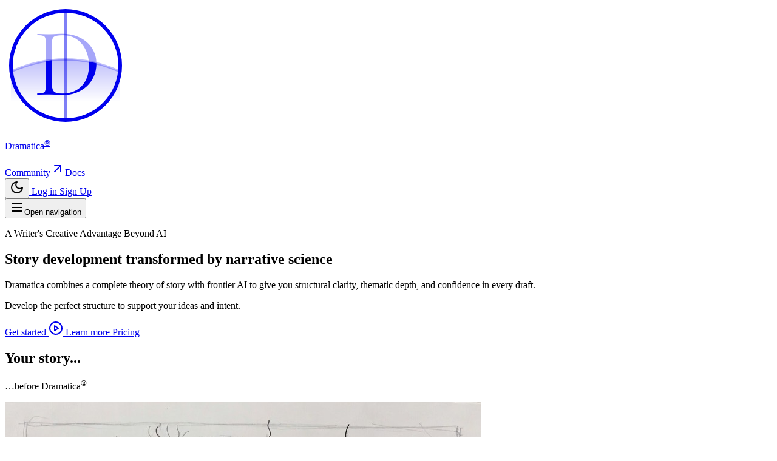

--- FILE ---
content_type: text/html; charset=utf-8
request_url: https://dramatica.com/?URL=https%3A%2F%2Fasianedu.info
body_size: 20518
content:
<!DOCTYPE html>
<html lang="en"  class="">
    <head>
        <meta charset="utf-8">
        <meta name="viewport" content="width=device-width, initial-scale=1">

        
        <script>
            (function() {
                const appearance = 'system';

                if (appearance === 'system') {
                    const prefersDark = window.matchMedia('(prefers-color-scheme: dark)').matches;

                    if (prefersDark) {
                        document.documentElement.classList.add('dark');
                    }
                }
            })();
        </script>

        
        <style>
            html {
                background-color: oklch(1 0 0);
            }

            html.dark {
                background-color: oklch(0.145 0 0);
            }
        </style>

        <title inertia>Dramatica</title>
        <link rel="manifest" href="/manifest.json">
        <meta name="theme-color" content="#ffffff">
        <link rel="apple-touch-icon" sizes="180x180" href="/images/app-logo-circle.png">
        <meta name="apple-mobile-web-app-title" content="Dramatica">
        <meta name="apple-mobile-web-app-capable" content="yes">
        <meta name="mobile-web-app-capable" content="yes">

        <link rel="preconnect" href="https://fonts.bunny.net">

        <link href="https://fonts.bunny.net/css?family=inter:300,400,500,600,700,800,900" rel="stylesheet" />
        <link href="https://fonts.bunny.net/css?family=cormorant-garamond:300,400,500,600,700,300i,400i,500i,600i,700i" rel="stylesheet" />


        <script type="text/javascript">const Ziggy={"url":"https:\/\/dramatica.com","port":null,"defaults":{},"routes":{"cashier.payment":{"uri":"stripe\/payment\/{id}","methods":["GET","HEAD"],"parameters":["id"]},"stripe.webhook":{"uri":"stripe\/webhook","methods":["POST"]},"nova.asset.":{"uri":"nova-api\/scripts\/{script}","methods":["GET","HEAD"],"parameters":["script"]},"nova.asset.generated::XRVmAAurUIzqIlM1":{"uri":"nova-api\/styles\/{style}","methods":["GET","HEAD"],"parameters":["style"]},"nova.api.":{"uri":"nova-api\/search","methods":["GET","HEAD"]},"nova.api.start-nova-impersonation":{"uri":"nova-api\/impersonate","methods":["POST"]},"nova.api.stop-nova-impersonation":{"uri":"nova-api\/impersonate","methods":["DELETE"]},"nova.api.generated::kPYelOwPEQErXWsx":{"uri":"nova-api\/{resource}\/field\/{field}","methods":["GET","HEAD"],"parameters":["resource","field"]},"nova.api.generated::XtH7XDBhr58D9aH3":{"uri":"nova-api\/{resource}\/field\/{field}\/preview","methods":["POST"],"parameters":["resource","field"]},"nova.api.generated::GWD3xQx6Jtjm4uEJ":{"uri":"nova-api\/{resource}\/{resourceId}\/field\/{field}\/preview","methods":["POST"],"parameters":["resource","resourceId","field"]},"nova.api.generated::gUs8rmOBxI964x96":{"uri":"nova-api\/{resource}\/field-attachment\/{field}","methods":["POST"],"parameters":["resource","field"]},"nova.api.generated::1xCyK8kuky2Rts2Y":{"uri":"nova-api\/{resource}\/field-attachment\/{field}","methods":["DELETE"],"parameters":["resource","field"]},"nova.api.generated::LKAc6YgSpZmaoRXW":{"uri":"nova-api\/{resource}\/field-attachment\/{field}\/draftId","methods":["GET","HEAD"],"parameters":["resource","field"]},"nova.api.generated::PiVQrS65idwGIYOx":{"uri":"nova-api\/{resource}\/field-attachment\/{field}\/{draftId}","methods":["DELETE"],"parameters":["resource","field","draftId"]},"nova.api.generated::2CPY5UAKk2XUeeno":{"uri":"nova-api\/{resource}\/creation-fields","methods":["GET","HEAD"],"parameters":["resource"]},"nova.api.generated::b90MNAJJwEUS222W":{"uri":"nova-api\/{resource}\/{resourceId}\/update-fields","methods":["GET","HEAD"],"parameters":["resource","resourceId"]},"nova.api.generated::UZQs4ug89qe1H6TX":{"uri":"nova-api\/{resource}\/{resourceId}\/creation-pivot-fields\/{relatedResource}","methods":["GET","HEAD"],"parameters":["resource","resourceId","relatedResource"]},"nova.api.generated::vz2RPAAgQs0pj1gm":{"uri":"nova-api\/{resource}\/{resourceId}\/update-pivot-fields\/{relatedResource}\/{relatedResourceId}","methods":["GET","HEAD"],"parameters":["resource","resourceId","relatedResource","relatedResourceId"]},"nova.api.generated::dm98QS0ny7xEPYkt":{"uri":"nova-api\/{resource}\/creation-fields","methods":["PATCH"],"parameters":["resource"]},"nova.api.generated::rp6aI1QiprXxm9BV":{"uri":"nova-api\/{resource}\/{resourceId}\/update-fields","methods":["PATCH"],"parameters":["resource","resourceId"]},"nova.api.generated::w76esf2BuwsQmLWx":{"uri":"nova-api\/{resource}\/{resourceId}\/creation-pivot-fields\/{relatedResource}","methods":["PATCH"],"parameters":["resource","resourceId","relatedResource"]},"nova.api.generated::S8vUPafjFdPk99ui":{"uri":"nova-api\/{resource}\/{resourceId}\/update-pivot-fields\/{relatedResource}\/{relatedResourceId}","methods":["PATCH"],"parameters":["resource","resourceId","relatedResource","relatedResourceId"]},"nova.api.generated::n3XkfOuav2QMYiHU":{"uri":"nova-api\/{resource}\/{resourceId}\/field\/{field}\/preview\/{relatedResource}","methods":["POST"],"parameters":["resource","resourceId","field","relatedResource"]},"nova.api.generated::i1l4zfeIwFpzUO0e":{"uri":"nova-api\/{resource}\/{resourceId}\/field\/{field}\/preview\/{relatedResource}\/{relatedResourceId}","methods":["POST"],"parameters":["resource","resourceId","field","relatedResource","relatedResourceId"]},"nova.api.generated::9b49UUTQibnw4gEH":{"uri":"nova-api\/{resource}\/{resourceId}\/download\/{field}","methods":["GET","HEAD"],"parameters":["resource","resourceId","field"]},"nova.api.generated::JlLZ70Uv236t8Dua":{"uri":"nova-api\/{resource}\/{resourceId}\/field\/{field}","methods":["DELETE"],"parameters":["resource","resourceId","field"]},"nova.api.generated::yWY30yrc3QG8nNsf":{"uri":"nova-api\/{resource}\/{resourceId}\/{relatedResource}\/{relatedResourceId}\/field\/{field}","methods":["DELETE"],"parameters":["resource","resourceId","relatedResource","relatedResourceId","field"]},"nova.api.generated::DH5HVVeJFgWY4t8y":{"uri":"nova-api\/dashboards\/{dashboard}","methods":["GET","HEAD"],"parameters":["dashboard"]},"nova.api.generated::tUs2ZVxi3KVAoQ8h":{"uri":"nova-api\/dashboards\/cards\/{dashboard}","methods":["GET","HEAD"],"parameters":["dashboard"]},"nova.api.generated::FyPMoaj7kCK95r6J":{"uri":"nova-api\/dashboards\/cards\/{dashboard}\/metrics\/{metric}","methods":["GET","HEAD"],"parameters":["dashboard","metric"]},"nova.api.generated::dBSU2xXXU9TxFnFX":{"uri":"nova-api\/nova-notifications","methods":["GET","HEAD"]},"nova.api.generated::eOqjHpJYmlStmSe6":{"uri":"nova-api\/nova-notifications\/read-all","methods":["POST"]},"nova.api.generated::KvtW8lDmaGCHu5js":{"uri":"nova-api\/nova-notifications\/{notification}\/read","methods":["POST"],"parameters":["notification"]},"nova.api.generated::R1c7IuFCTR5sY4Sx":{"uri":"nova-api\/nova-notifications\/{notification}\/unread","methods":["POST"],"parameters":["notification"]},"nova.api.generated::vOZXbGTltYhpEQKT":{"uri":"nova-api\/nova-notifications","methods":["DELETE"]},"nova.api.generated::x06vA9NkDhgrKGQ7":{"uri":"nova-api\/nova-notifications\/{notification}","methods":["DELETE"],"parameters":["notification"]},"nova.api.generated::QuK1nEgzxuknZ5Sy":{"uri":"nova-api\/{resource}\/actions","methods":["GET","HEAD"],"parameters":["resource"]},"nova.api.generated::90jLHmlooCHAOPPG":{"uri":"nova-api\/{resource}\/action","methods":["POST"],"parameters":["resource"]},"nova.api.generated::1qOOZ0IP57SJrFUv":{"uri":"nova-api\/{resource}\/action","methods":["PATCH"],"parameters":["resource"]},"nova.api.generated::76SNY8bRcYLhp6be":{"uri":"nova-api\/{resource}\/filters","methods":["GET","HEAD"],"parameters":["resource"]},"nova.api.generated::51PgMVEGkr4RD6WU":{"uri":"nova-api\/{resource}\/lenses","methods":["GET","HEAD"],"parameters":["resource"]},"nova.api.generated::3LSpXc0G50k5sxZH":{"uri":"nova-api\/{resource}\/lens\/{lens}","methods":["GET","HEAD"],"parameters":["resource","lens"]},"nova.api.generated::mILnE8MnavAPDpyC":{"uri":"nova-api\/{resource}\/lens\/{lens}\/count","methods":["GET","HEAD"],"parameters":["resource","lens"]},"nova.api.generated::qUz1uKFpYeDRVCWS":{"uri":"nova-api\/{resource}\/lens\/{lens}","methods":["DELETE"],"parameters":["resource","lens"]},"nova.api.generated::GEF1VRZbAELk5Ttn":{"uri":"nova-api\/{resource}\/lens\/{lens}\/force","methods":["DELETE"],"parameters":["resource","lens"]},"nova.api.generated::WK9yAoQN28ts3RZL":{"uri":"nova-api\/{resource}\/lens\/{lens}\/restore","methods":["PUT"],"parameters":["resource","lens"]},"nova.api.generated::KnLJHPpZLHvRqeJP":{"uri":"nova-api\/{resource}\/lens\/{lens}\/actions","methods":["GET","HEAD"],"parameters":["resource","lens"]},"nova.api.generated::nzD9nx6zdqmJAov1":{"uri":"nova-api\/{resource}\/lens\/{lens}\/action","methods":["POST"],"parameters":["resource","lens"]},"nova.api.generated::EaIFbOHIYgYeUBYt":{"uri":"nova-api\/{resource}\/lens\/{lens}\/action","methods":["PATCH"],"parameters":["resource","lens"]},"nova.api.generated::ECTaULo8ouoqNWmO":{"uri":"nova-api\/{resource}\/lens\/{lens}\/filters","methods":["GET","HEAD"],"parameters":["resource","lens"]},"nova.api.generated::CLPU4V0btoVIxIFQ":{"uri":"nova-api\/{resource}\/metrics","methods":["GET","HEAD"],"parameters":["resource"]},"nova.api.generated::ixTf9K263PdDYyxU":{"uri":"nova-api\/{resource}\/metrics\/{metric}","methods":["GET","HEAD"],"parameters":["resource","metric"]},"nova.api.generated::0D3r35rMulpQl5iF":{"uri":"nova-api\/{resource}\/{resourceId}\/metrics\/{metric}","methods":["GET","HEAD"],"parameters":["resource","resourceId","metric"]},"nova.api.generated::73SS3tMxfLpIeGML":{"uri":"nova-api\/{resource}\/lens\/{lens}\/metrics","methods":["GET","HEAD"],"parameters":["resource","lens"]},"nova.api.generated::4Wlax1eLuASNbxq4":{"uri":"nova-api\/{resource}\/lens\/{lens}\/metrics\/{metric}","methods":["GET","HEAD"],"parameters":["resource","lens","metric"]},"nova.api.generated::k8NpjY9Y3Hp74UAb":{"uri":"nova-api\/{resource}\/cards","methods":["GET","HEAD"],"parameters":["resource"]},"nova.api.generated::rddNMIWYm10fr1ar":{"uri":"nova-api\/{resource}\/lens\/{lens}\/cards","methods":["GET","HEAD"],"parameters":["resource","lens"]},"nova.api.generated::wJH6n5WPFAOVKa2D":{"uri":"nova-api\/{resource}\/relate-authorization","methods":["GET","HEAD"],"parameters":["resource"]},"nova.api.generated::E5APi8oFBrR2nWVh":{"uri":"nova-api\/{resource}\/soft-deletes","methods":["GET","HEAD"],"parameters":["resource"]},"nova.api.generated::hWhRZ4hIDMY5CaXi":{"uri":"nova-api\/{resource}","methods":["GET","HEAD"],"parameters":["resource"]},"nova.api.generated::U84J5EyI2bfgaUoU":{"uri":"nova-api\/{resource}\/search","methods":["GET","HEAD"],"parameters":["resource"]},"nova.api.generated::ryglB7NFNgNQt7fB":{"uri":"nova-api\/{resource}\/count","methods":["GET","HEAD"],"parameters":["resource"]},"nova.api.generated::nAODyRqonw6H7F8p":{"uri":"nova-api\/{resource}\/detach","methods":["DELETE"],"parameters":["resource"]},"nova.api.generated::ibdPS0J4OqbDqRN3":{"uri":"nova-api\/{resource}\/restore","methods":["PUT"],"parameters":["resource"]},"nova.api.generated::d6XO91AOzfnSvXyY":{"uri":"nova-api\/{resource}\/force","methods":["DELETE"],"parameters":["resource"]},"nova.api.generated::dBLu0BFj4BPZN2VW":{"uri":"nova-api\/{resource}\/{resourceId}","methods":["GET","HEAD"],"parameters":["resource","resourceId"]},"nova.api.generated::G9WQ6PkIh60A2ywb":{"uri":"nova-api\/{resource}\/{resourceId}\/preview","methods":["GET","HEAD"],"parameters":["resource","resourceId"]},"nova.api.generated::9VBK6vAc5ybFpn2M":{"uri":"nova-api\/{resource}\/{resourceId}\/peek","methods":["GET","HEAD"],"parameters":["resource","resourceId"]},"nova.api.generated::Qt9GWVwaXSIE5T96":{"uri":"nova-api\/{resource}","methods":["POST"],"parameters":["resource"]},"nova.api.generated::GiVrLVPloSVMCLfH":{"uri":"nova-api\/{resource}\/{resourceId}","methods":["PUT"],"parameters":["resource","resourceId"]},"nova.api.generated::7Etg2Ld1CaK2WEMZ":{"uri":"nova-api\/{resource}","methods":["DELETE"],"parameters":["resource"]},"nova.api.generated::nkwVg2KW4igIPzN4":{"uri":"nova-api\/{resource}\/associatable\/{field}","methods":["GET","HEAD"],"parameters":["resource","field"]},"nova.api.generated::UA7OrrilVOQljq9B":{"uri":"nova-api\/{resource}\/attachable\/{field}","methods":["GET","HEAD"],"parameters":["resource","field"]},"nova.api.generated::FLYViVCI01pTAN7e":{"uri":"nova-api\/{resource}\/{resourceId}\/attachable\/{field}","methods":["GET","HEAD"],"parameters":["resource","resourceId","field"]},"nova.api.generated::iyOX05zYh12aTB1x":{"uri":"nova-api\/{resource}\/morphable\/{field}","methods":["GET","HEAD"],"parameters":["resource","field"]},"nova.api.generated::o4gvEkpJWgkvqZa7":{"uri":"nova-api\/{resource}\/{resourceId}\/attach\/{relatedResource}","methods":["POST"],"parameters":["resource","resourceId","relatedResource"]},"nova.api.generated::sojapemH5s9KlXrR":{"uri":"nova-api\/{resource}\/{resourceId}\/update-attached\/{relatedResource}\/{relatedResourceId}","methods":["POST"],"parameters":["resource","resourceId","relatedResource","relatedResourceId"]},"nova.api.generated::pnx8R1PJq8UCksdW":{"uri":"nova-api\/{resource}\/{resourceId}\/attach-morphed\/{relatedResource}","methods":["POST"],"parameters":["resource","resourceId","relatedResource"]},"sanctum.csrf-cookie":{"uri":"sanctum\/csrf-cookie","methods":["GET","HEAD"]},"resend.webhook":{"uri":"resend\/webhook","methods":["POST"]},"nova.pages.login":{"uri":"nova\/login","methods":["GET","HEAD"]},"nova.login":{"uri":"nova\/login","methods":["POST"]},"nova.logout":{"uri":"nova\/logout","methods":["POST"]},"nova.pages.password.email":{"uri":"nova\/password\/reset","methods":["GET","HEAD"]},"nova.password.email":{"uri":"nova\/password\/email","methods":["POST"]},"nova.pages.password.reset":{"uri":"nova\/password\/reset\/{token}","methods":["GET","HEAD"],"parameters":["token"]},"nova.password.reset":{"uri":"nova\/password\/reset","methods":["POST"]},"nova.pages.user-security":{"uri":"nova\/user-security","methods":["GET","HEAD"]},"nova.pages.password.verify":{"uri":"nova\/user-security\/confirm-password","methods":["GET","HEAD"]},"nova.password.confirmation":{"uri":"nova\/user-security\/confirmed-password-status","methods":["GET","HEAD"]},"nova.password.confirm":{"uri":"nova\/user-security\/confirm-password","methods":["POST"]},"nova.pages.403":{"uri":"nova\/403","methods":["GET","HEAD"]},"nova.pages.404":{"uri":"nova\/404","methods":["GET","HEAD"]},"nova.pages.home":{"uri":"nova","methods":["GET","HEAD"]},"nova.pages.dashboard":{"uri":"nova\/dashboard","methods":["GET","HEAD","POST","PUT","PATCH","DELETE","OPTIONS"]},"nova.pages.dashboard.custom":{"uri":"nova\/dashboards\/{name}","methods":["GET","HEAD"],"parameters":["name"]},"nova.pages.index":{"uri":"nova\/resources\/{resource}","methods":["GET","HEAD"],"parameters":["resource"]},"nova.pages.create":{"uri":"nova\/resources\/{resource}\/new","methods":["GET","HEAD"],"parameters":["resource"]},"nova.pages.detail":{"uri":"nova\/resources\/{resource}\/{resourceId}","methods":["GET","HEAD"],"parameters":["resource","resourceId"]},"nova.pages.edit":{"uri":"nova\/resources\/{resource}\/{resourceId}\/edit","methods":["GET","HEAD"],"parameters":["resource","resourceId"]},"nova.pages.replicate":{"uri":"nova\/resources\/{resource}\/{resourceId}\/replicate","methods":["GET","HEAD"],"parameters":["resource","resourceId"]},"nova.pages.lens":{"uri":"nova\/resources\/{resource}\/lens\/{lens}","methods":["GET","HEAD"],"parameters":["resource","lens"]},"nova.pages.attach":{"uri":"nova\/resources\/{resource}\/{resourceId}\/attach\/{relatedResource}","methods":["GET","HEAD"],"parameters":["resource","resourceId","relatedResource"]},"nova.pages.edit-attached":{"uri":"nova\/resources\/{resource}\/{resourceId}\/edit-attached\/{relatedResource}\/{relatedResourceId}","methods":["GET","HEAD"],"parameters":["resource","resourceId","relatedResource","relatedResourceId"]},"api.billing.usage-trends":{"uri":"api\/v1\/billing\/usage-trends","methods":["GET","HEAD"],"domain":"platform.dramatica.com"},"api.change-plan.estimate":{"uri":"api\/v1\/change-plan\/estimate","methods":["POST"],"domain":"platform.dramatica.com"},"api.change-plan":{"uri":"api\/v1\/change-plan","methods":["POST"],"domain":"platform.dramatica.com"},"api.subscription.sync":{"uri":"api\/v1\/subscription\/sync","methods":["POST"],"domain":"platform.dramatica.com"},"api.agent-threads.show":{"uri":"api\/v1\/agent-threads\/{thread}","methods":["GET","HEAD"],"domain":"platform.dramatica.com","parameters":["thread"],"bindings":{"thread":"uuid"}},"notes.index":{"uri":"api\/v1\/notes","methods":["GET","HEAD"],"domain":"platform.dramatica.com"},"notes.show":{"uri":"api\/v1\/notes\/{note}","methods":["GET","HEAD"],"domain":"platform.dramatica.com","parameters":["note"],"bindings":{"note":"uuid"}},"notes.store":{"uri":"api\/v1\/notes","methods":["POST"],"domain":"platform.dramatica.com"},"notes.update":{"uri":"api\/v1\/notes\/{note}","methods":["PATCH"],"domain":"platform.dramatica.com","parameters":["note"],"bindings":{"note":"uuid"}},"api.narrative-tasks.index":{"uri":"api\/v1\/narrative-tasks","methods":["GET","HEAD"],"domain":"platform.dramatica.com"},"api.narrative-tasks.store":{"uri":"api\/v1\/narrative-tasks","methods":["POST"],"domain":"platform.dramatica.com"},"api.narrative-tasks.show":{"uri":"api\/v1\/narrative-tasks\/{narrativeTask}","methods":["GET","HEAD"],"domain":"platform.dramatica.com","parameters":["narrativeTask"],"bindings":{"narrativeTask":"uuid"}},"api.narrative-tasks.events":{"uri":"api\/v1\/narrative-tasks\/{narrativeTask}\/events","methods":["GET","HEAD"],"domain":"platform.dramatica.com","parameters":["narrativeTask"],"bindings":{"narrativeTask":"uuid"}},"api.narrative-tasks.cancel":{"uri":"api\/v1\/narrative-tasks\/{narrativeTask}\/cancel","methods":["POST"],"domain":"platform.dramatica.com","parameters":["narrativeTask"],"bindings":{"narrativeTask":"uuid"}},"api.narrative-tasks.accept":{"uri":"api\/v1\/narrative-tasks\/{narrativeTask}\/accept","methods":["POST"],"domain":"platform.dramatica.com","parameters":["narrativeTask"],"bindings":{"narrativeTask":"uuid"}},"api.narrative-tasks.reject":{"uri":"api\/v1\/narrative-tasks\/{narrativeTask}\/reject","methods":["POST"],"domain":"platform.dramatica.com","parameters":["narrativeTask"],"bindings":{"narrativeTask":"uuid"}},"plan.select":{"uri":"buy\/{plan}","methods":["GET","HEAD"],"parameters":["plan"]},"checkout.stripe":{"uri":"checkout\/stripe","methods":["GET","HEAD"]},"contact":{"uri":"contact","methods":["GET","HEAD"]},"contact.submit":{"uri":"contact","methods":["POST"]},"live":{"uri":"live","methods":["GET","HEAD"]},"recordings":{"uri":"recordings","methods":["GET","HEAD"]},"livestreams.show":{"uri":"livestream\/{video}","methods":["GET","HEAD"],"parameters":["video"],"bindings":{"video":"uuid"}},"videos.show":{"uri":"video\/{video}","methods":["GET","HEAD"],"parameters":["video"],"bindings":{"video":"uuid"}},"blog.index":{"uri":"blog","methods":["GET","HEAD"]},"blog.show":{"uri":"blog\/{slug}","methods":["GET","HEAD"],"wheres":{"slug":"[A-Za-z0-9\\-]+"},"parameters":["slug"]},"playbook.index":{"uri":"playbook","methods":["GET","HEAD"]},"playbook.show":{"uri":"playbook\/{slug}","methods":["GET","HEAD"],"wheres":{"slug":"[A-Za-z0-9\\-]+"},"parameters":["slug"]},"narrova":{"uri":"narrova","methods":["GET","HEAD"],"domain":"dramatica.com"},"narrova.www":{"uri":"narrova","methods":["GET","HEAD"],"domain":"www.dramatica.com"},"platform":{"uri":"\/","methods":["GET","HEAD"],"domain":"platform.dramatica.com"},"upgrade":{"uri":"upgrade","methods":["GET","HEAD"],"domain":"platform.dramatica.com"},"pricing":{"uri":"pricing","methods":["GET","HEAD"],"domain":"platform.dramatica.com"},"billing.success":{"uri":"billing\/success","methods":["GET","HEAD"],"domain":"platform.dramatica.com"},"billing.cancel":{"uri":"billing\/cancel","methods":["GET","HEAD"],"domain":"platform.dramatica.com"},"expansion.checkout":{"uri":"checkout\/expansion","methods":["GET","HEAD"],"domain":"platform.dramatica.com"},"expansion.success":{"uri":"billing\/expansion\/success","methods":["GET","HEAD"],"domain":"platform.dramatica.com"},"preferences":{"uri":"preferences","methods":["GET","HEAD"],"domain":"platform.dramatica.com"},"preferences.inbox":{"uri":"preferences\/inbox","methods":["GET","HEAD"],"domain":"platform.dramatica.com"},"dashboard":{"uri":"narrova","methods":["GET","HEAD"],"domain":"platform.dramatica.com"},"conversations":{"uri":"narrova\/conversations","methods":["GET","HEAD"],"domain":"platform.dramatica.com"},"concepts.narrative-functions.index":{"uri":"concepts\/narrative-functions","methods":["GET","HEAD"],"domain":"platform.dramatica.com"},"concepts.narrative-functions.show":{"uri":"concepts\/narrative-functions\/{narrativeFunction}","methods":["GET","HEAD"],"domain":"platform.dramatica.com","parameters":["narrativeFunction"],"bindings":{"narrativeFunction":"slug"}},"stories.index":{"uri":"context\/stories","methods":["GET","HEAD"],"domain":"platform.dramatica.com"},"stories.store":{"uri":"context\/stories","methods":["POST"],"domain":"platform.dramatica.com"},"stories.show":{"uri":"context\/stories\/{story}","methods":["GET","HEAD"],"domain":"platform.dramatica.com","parameters":["story"],"bindings":{"story":"uuid"}},"stories.update":{"uri":"context\/stories\/{story}","methods":["PATCH"],"domain":"platform.dramatica.com","parameters":["story"],"bindings":{"story":"uuid"}},"stories.cover.set":{"uri":"context\/stories\/{story}\/cover","methods":["POST"],"domain":"platform.dramatica.com","parameters":["story"],"bindings":{"story":"uuid"}},"stories.cover.remove":{"uri":"context\/stories\/{story}\/cover","methods":["DELETE"],"domain":"platform.dramatica.com","parameters":["story"],"bindings":{"story":"uuid"}},"stories.destroy":{"uri":"context\/stories\/{story}","methods":["DELETE"],"domain":"platform.dramatica.com","parameters":["story"],"bindings":{"story":"uuid"}},"stories.files.destroy":{"uri":"context\/stories\/files\/{file}","methods":["DELETE"],"domain":"platform.dramatica.com","parameters":["file"],"bindings":{"file":"id"}},"files.preview":{"uri":"context\/files\/{file}\/preview","methods":["GET","HEAD"],"domain":"platform.dramatica.com","parameters":["file"],"bindings":{"file":"id"}},"storyforms.index":{"uri":"context\/storyforms","methods":["GET","HEAD"],"domain":"platform.dramatica.com"},"storyforms.show":{"uri":"context\/storyforms\/{storyform}","methods":["GET","HEAD"],"domain":"platform.dramatica.com","parameters":["storyform"],"bindings":{"storyform":"uuid"}},"storyforms.detach":{"uri":"context\/storyforms\/{storyform}\/detach","methods":["PATCH"],"domain":"platform.dramatica.com","parameters":["storyform"],"bindings":{"storyform":"uuid"}},"storyforms.destroy":{"uri":"context\/storyforms\/{storyform}","methods":["DELETE"],"domain":"platform.dramatica.com","parameters":["storyform"],"bindings":{"storyform":"uuid"}},"teams.index":{"uri":"context\/teams","methods":["GET","HEAD"],"domain":"platform.dramatica.com"},"teams.store":{"uri":"teams","methods":["POST"],"domain":"platform.dramatica.com"},"teams.update":{"uri":"teams\/{team}","methods":["PATCH"],"domain":"platform.dramatica.com","parameters":["team"],"bindings":{"team":"uuid"}},"teams.conversations":{"uri":"teams\/conversations","methods":["GET","HEAD"],"domain":"platform.dramatica.com"},"teams.members.index":{"uri":"teams\/{team}\/members","methods":["GET","HEAD"],"domain":"platform.dramatica.com","parameters":["team"],"bindings":{"team":"uuid"}},"teams.members.destroy":{"uri":"teams\/{team}\/members\/{member}","methods":["DELETE"],"domain":"platform.dramatica.com","parameters":["team","member"],"bindings":{"team":"uuid","member":"id"}},"teams.invitations.store":{"uri":"teams\/{team}\/invitations","methods":["POST"],"domain":"platform.dramatica.com","parameters":["team"],"bindings":{"team":"uuid"}},"teams.invitations.accept":{"uri":"teams\/invitations\/{invitation}\/accept","methods":["POST"],"domain":"platform.dramatica.com","parameters":["invitation"],"bindings":{"invitation":"uuid"}},"teams.invitations.decline":{"uri":"teams\/invitations\/{invitation}\/decline","methods":["POST"],"domain":"platform.dramatica.com","parameters":["invitation"],"bindings":{"invitation":"uuid"}},"teams.invitations.resend":{"uri":"teams\/invitations\/{invitation}\/resend","methods":["POST"],"domain":"platform.dramatica.com","parameters":["invitation"],"bindings":{"invitation":"uuid"}},"teams.invitations.archive":{"uri":"teams\/invitations\/{invitation}\/archive","methods":["PATCH"],"domain":"platform.dramatica.com","parameters":["invitation"],"bindings":{"invitation":"uuid"}},"teams.resources.store":{"uri":"teams\/{team}\/resources","methods":["POST"],"domain":"platform.dramatica.com","parameters":["team"],"bindings":{"team":"uuid"}},"teams.resources.destroy":{"uri":"teams\/{team}\/resources\/{resource}","methods":["DELETE"],"domain":"platform.dramatica.com","parameters":["team","resource"],"bindings":{"team":"uuid","resource":"id"}},"storyforms.update":{"uri":"storyforms\/{storyform}","methods":["PATCH"],"domain":"platform.dramatica.com","parameters":["storyform"],"bindings":{"storyform":"uuid"}},"storyforms.upload-files":{"uri":"storyforms\/upload-files","methods":["POST"],"domain":"platform.dramatica.com"},"storyforms.files.destroy":{"uri":"storyforms\/files\/{file}","methods":["DELETE"],"domain":"platform.dramatica.com","parameters":["file"],"bindings":{"file":"id"}},"agent-threads.index":{"uri":"agent-threads","methods":["GET","HEAD"],"domain":"platform.dramatica.com"},"agent-threads.show":{"uri":"narrova\/conversation\/{thread}","methods":["GET","HEAD"],"domain":"platform.dramatica.com","parameters":["thread"],"bindings":{"thread":"uuid"}},"agent-threads.download":{"uri":"agent-threads\/{thread}\/download","methods":["GET","HEAD"],"domain":"platform.dramatica.com","parameters":["thread"],"bindings":{"thread":"uuid"}},"agent-threads.download-pdf":{"uri":"agent-threads\/{thread}\/download-pdf","methods":["GET","HEAD"],"domain":"platform.dramatica.com","parameters":["thread"],"bindings":{"thread":"uuid"}},"agent-threads.save-context":{"uri":"agent-threads\/{thread}\/save-context","methods":["POST"],"domain":"platform.dramatica.com","parameters":["thread"],"bindings":{"thread":"uuid"}},"agent-threads.update":{"uri":"agent-threads\/{thread}","methods":["PATCH"],"domain":"platform.dramatica.com","parameters":["thread"],"bindings":{"thread":"uuid"}},"agent-threads.clear-conversation":{"uri":"agent-threads\/{thread}\/conversation-context","methods":["DELETE"],"domain":"platform.dramatica.com","parameters":["thread"],"bindings":{"thread":"uuid"}},"agent-threads.destroy":{"uri":"agent-threads\/{thread}","methods":["DELETE"],"domain":"platform.dramatica.com","parameters":["thread"],"bindings":{"thread":"uuid"}},"stories.upload-files":{"uri":"context\/stories\/upload-files","methods":["POST"],"domain":"platform.dramatica.com"},"storyform-builder":{"uri":"storyform-builder","methods":["GET","HEAD"],"domain":"platform.dramatica.com"},"storyform-builder.voice-assist.session":{"uri":"storyform-builder\/voice-assist\/session","methods":["POST"],"domain":"platform.dramatica.com"},"storyform-builder.voice-assist.tool":{"uri":"storyform-builder\/voice-assist\/tool","methods":["POST"],"domain":"platform.dramatica.com"},"storyform-builder.examples":{"uri":"storyform-builder\/examples","methods":["POST"],"domain":"platform.dramatica.com"},"openagents.responses.store":{"uri":"openagents\/responses","methods":["POST"],"domain":"platform.dramatica.com"},"openagents.prompts.run":{"uri":"openagents\/prompts\/run","methods":["POST"],"domain":"platform.dramatica.com"},"narrova.starter-options":{"uri":"narrova\/starter-options","methods":["GET","HEAD"],"domain":"platform.dramatica.com"},"subtxt.index":{"uri":"subtxt","methods":["GET","HEAD"],"domain":"platform.dramatica.com"},"subtxt.narrative-functions.search":{"uri":"subtxt\/narrative-functions\/search","methods":["GET","HEAD"],"domain":"platform.dramatica.com"},"subtxt.storyforms.search":{"uri":"subtxt\/storyforms\/search","methods":["GET","HEAD"],"domain":"platform.dramatica.com"},"subtxt.player-elements.options":{"uri":"subtxt\/player-elements\/options","methods":["GET","HEAD"],"domain":"platform.dramatica.com"},"subtxt.illustrations.options":{"uri":"subtxt\/illustrations\/options","methods":["GET","HEAD"],"domain":"platform.dramatica.com"},"subtxt.storybeats.illustrations.options":{"uri":"subtxt\/storybeats\/illustrations\/options","methods":["GET","HEAD"],"domain":"platform.dramatica.com"},"subtxt.narrative-sync.store":{"uri":"subtxt\/narrative-sync","methods":["POST"],"domain":"platform.dramatica.com"},"subtxt.narrative-sync.status":{"uri":"subtxt\/narrative-sync\/{run}","methods":["GET","HEAD"],"wheres":{"run":"[\\da-fA-F]{8}-[\\da-fA-F]{4}-[\\da-fA-F]{4}-[\\da-fA-F]{4}-[\\da-fA-F]{12}"},"domain":"platform.dramatica.com","parameters":["run"]},"subtxt.narrative-sync.cancel":{"uri":"subtxt\/narrative-sync\/{run}\/cancel","methods":["POST"],"wheres":{"run":"[\\da-fA-F]{8}-[\\da-fA-F]{4}-[\\da-fA-F]{4}-[\\da-fA-F]{4}-[\\da-fA-F]{12}"},"domain":"platform.dramatica.com","parameters":["run"]},"subtxt.perspectives.store":{"uri":"subtxt\/storyforms\/{storyform}\/perspectives","methods":["POST"],"domain":"platform.dramatica.com","parameters":["storyform"],"bindings":{"storyform":"uuid"}},"subtxt.perspectives.update":{"uri":"subtxt\/perspectives\/{perspective}","methods":["PATCH"],"domain":"platform.dramatica.com","parameters":["perspective"],"bindings":{"perspective":"uuid"}},"subtxt.perspectives.destroy":{"uri":"subtxt\/perspectives\/{perspective}","methods":["DELETE"],"domain":"platform.dramatica.com","parameters":["perspective"],"bindings":{"perspective":"uuid"}},"subtxt.perspectives.order":{"uri":"subtxt\/storyforms\/{storyform}\/perspectives\/order","methods":["PATCH"],"domain":"platform.dramatica.com","parameters":["storyform"],"bindings":{"storyform":"uuid"}},"subtxt.storypoints.store":{"uri":"subtxt\/storyforms\/{storyform}\/storypoints","methods":["POST"],"domain":"platform.dramatica.com","parameters":["storyform"],"bindings":{"storyform":"uuid"}},"subtxt.storypoints.update":{"uri":"subtxt\/storypoints\/{storypoint}","methods":["PATCH"],"domain":"platform.dramatica.com","parameters":["storypoint"],"bindings":{"storypoint":"uuid"}},"subtxt.storypoints.duplicate":{"uri":"subtxt\/storypoints\/{storypoint}\/duplicate","methods":["POST"],"domain":"platform.dramatica.com","parameters":["storypoint"],"bindings":{"storypoint":"uuid"}},"subtxt.storypoints.destroy":{"uri":"subtxt\/storypoints\/{storypoint}","methods":["DELETE"],"domain":"platform.dramatica.com","parameters":["storypoint"],"bindings":{"storypoint":"uuid"}},"subtxt.storybeats.store":{"uri":"subtxt\/storyforms\/{storyform}\/storybeats","methods":["POST"],"domain":"platform.dramatica.com","parameters":["storyform"],"bindings":{"storyform":"uuid"}},"subtxt.storybeats.update":{"uri":"subtxt\/storybeats\/{storybeat}","methods":["PATCH"],"domain":"platform.dramatica.com","parameters":["storybeat"],"bindings":{"storybeat":"uuid"}},"subtxt.storybeats.duplicate":{"uri":"subtxt\/storybeats\/{storybeat}\/duplicate","methods":["POST"],"domain":"platform.dramatica.com","parameters":["storybeat"],"bindings":{"storybeat":"uuid"}},"subtxt.storybeats.destroy":{"uri":"subtxt\/storybeats\/{storybeat}","methods":["DELETE"],"domain":"platform.dramatica.com","parameters":["storybeat"],"bindings":{"storybeat":"uuid"}},"subtxt.storybeats.breakdown":{"uri":"subtxt\/storybeats\/{storybeat}\/breakdown","methods":["POST"],"domain":"platform.dramatica.com","parameters":["storybeat"],"bindings":{"storybeat":"uuid"}},"subtxt.storybeats.plot-order":{"uri":"subtxt\/storyforms\/{storyform}\/storybeats\/plot-order","methods":["PATCH"],"domain":"platform.dramatica.com","parameters":["storyform"],"bindings":{"storyform":"uuid"}},"subtxt.moments.store":{"uri":"subtxt\/storyforms\/{storyform}\/moments","methods":["POST"],"domain":"platform.dramatica.com","parameters":["storyform"],"bindings":{"storyform":"uuid"}},"subtxt.moments.update":{"uri":"subtxt\/moments\/{moment}","methods":["PATCH"],"domain":"platform.dramatica.com","parameters":["moment"],"bindings":{"moment":"uuid"}},"subtxt.moments.destroy":{"uri":"subtxt\/moments\/{moment}","methods":["DELETE"],"domain":"platform.dramatica.com","parameters":["moment"],"bindings":{"moment":"uuid"}},"subtxt.moments.order":{"uri":"subtxt\/storyforms\/{storyform}\/moments\/order","methods":["PATCH"],"domain":"platform.dramatica.com","parameters":["storyform"],"bindings":{"storyform":"uuid"}},"subtxt.moments.storybeats.store":{"uri":"subtxt\/moments\/{moment}\/storybeats\/{storybeat}","methods":["POST"],"domain":"platform.dramatica.com","parameters":["moment","storybeat"],"bindings":{"moment":"uuid","storybeat":"uuid"}},"subtxt.moments.storybeats.detach":{"uri":"subtxt\/moments\/{moment}\/storybeats\/{storybeat}","methods":["DELETE"],"domain":"platform.dramatica.com","parameters":["moment","storybeat"],"bindings":{"moment":"uuid","storybeat":"uuid"}},"subtxt.players.store":{"uri":"subtxt\/storyforms\/{storyform}\/players","methods":["POST"],"domain":"platform.dramatica.com","parameters":["storyform"],"bindings":{"storyform":"uuid"}},"subtxt.players.update":{"uri":"subtxt\/players\/{player}","methods":["PATCH"],"domain":"platform.dramatica.com","parameters":["player"],"bindings":{"player":"uuid"}},"subtxt.players.destroy":{"uri":"subtxt\/players\/{player}","methods":["DELETE"],"domain":"platform.dramatica.com","parameters":["player"],"bindings":{"player":"uuid"}},"subtxt.player-elements.store":{"uri":"subtxt\/players\/{player}\/elements","methods":["POST"],"domain":"platform.dramatica.com","parameters":["player"],"bindings":{"player":"uuid"}},"subtxt.player-elements.update":{"uri":"subtxt\/player-elements\/{playerElement}","methods":["PATCH"],"domain":"platform.dramatica.com","parameters":["playerElement"],"bindings":{"playerElement":"id"}},"subtxt.player-elements.destroy":{"uri":"subtxt\/player-elements\/{playerElement}","methods":["DELETE"],"domain":"platform.dramatica.com","parameters":["playerElement"],"bindings":{"playerElement":"id"}},"subtxt.player-elements.illustrations.shuffle":{"uri":"subtxt\/player-elements\/{playerElement}\/illustrations\/shuffle","methods":["POST"],"domain":"platform.dramatica.com","parameters":["playerElement"],"bindings":{"playerElement":"id"}},"subtxt.players.perspectives.store":{"uri":"subtxt\/players\/{player}\/perspectives\/{perspective}","methods":["POST"],"domain":"platform.dramatica.com","parameters":["player","perspective"],"bindings":{"player":"uuid","perspective":"uuid"}},"subtxt.players.perspectives.detach":{"uri":"subtxt\/players\/{player}\/perspectives\/{perspective}","methods":["DELETE"],"domain":"platform.dramatica.com","parameters":["player","perspective"],"bindings":{"player":"uuid","perspective":"uuid"}},"subtxt.players.perspectives.clear":{"uri":"subtxt\/players\/{player}\/perspectives","methods":["DELETE"],"domain":"platform.dramatica.com","parameters":["player"],"bindings":{"player":"uuid"}},"subtxt.dynamics.store":{"uri":"subtxt\/storyforms\/{storyform}\/dynamics","methods":["POST"],"domain":"platform.dramatica.com","parameters":["storyform"],"bindings":{"storyform":"uuid"}},"subtxt.dynamics.update":{"uri":"subtxt\/dynamics\/{dynamic}","methods":["PATCH"],"domain":"platform.dramatica.com","parameters":["dynamic"],"bindings":{"dynamic":"uuid"}},"subtxt.illustrations.find":{"uri":"subtxt\/illustrations\/find","methods":["POST"],"domain":"platform.dramatica.com"},"subtxt.storybeats.illustrations.find":{"uri":"subtxt\/storybeats\/illustrations\/find","methods":["POST"],"domain":"platform.dramatica.com"},"subtxt.storypoints.perspectives.store":{"uri":"subtxt\/storypoints\/{storypoint}\/perspectives\/{perspective}","methods":["POST"],"domain":"platform.dramatica.com","parameters":["storypoint","perspective"],"bindings":{"storypoint":"uuid","perspective":"uuid"}},"subtxt.storypoints.perspectives.detach":{"uri":"subtxt\/storypoints\/{storypoint}\/perspectives\/{perspective}","methods":["DELETE"],"domain":"platform.dramatica.com","parameters":["storypoint","perspective"],"bindings":{"storypoint":"uuid","perspective":"uuid"}},"subtxt.storypoints.perspectives.clear":{"uri":"subtxt\/storypoints\/{storypoint}\/perspectives","methods":["DELETE"],"domain":"platform.dramatica.com","parameters":["storypoint"],"bindings":{"storypoint":"uuid"}},"subtxt.storybeats.perspectives.store":{"uri":"subtxt\/storybeats\/{storybeat}\/perspectives\/{perspective}","methods":["POST"],"domain":"platform.dramatica.com","parameters":["storybeat","perspective"],"bindings":{"storybeat":"uuid","perspective":"uuid"}},"subtxt.storybeats.perspectives.detach":{"uri":"subtxt\/storybeats\/{storybeat}\/perspectives\/{perspective}","methods":["DELETE"],"domain":"platform.dramatica.com","parameters":["storybeat","perspective"],"bindings":{"storybeat":"uuid","perspective":"uuid"}},"subtxt.storybeats.perspectives.clear":{"uri":"subtxt\/storybeats\/{storybeat}\/perspectives","methods":["DELETE"],"domain":"platform.dramatica.com","parameters":["storybeat"],"bindings":{"storybeat":"uuid"}},"subtxt.dynamics.perspectives.store":{"uri":"subtxt\/dynamics\/{dynamic}\/perspectives\/{perspective}","methods":["POST"],"domain":"platform.dramatica.com","parameters":["dynamic","perspective"],"bindings":{"dynamic":"uuid","perspective":"uuid"}},"subtxt.dynamics.perspectives.detach":{"uri":"subtxt\/dynamics\/{dynamic}\/perspectives\/{perspective}","methods":["DELETE"],"domain":"platform.dramatica.com","parameters":["dynamic","perspective"],"bindings":{"dynamic":"uuid","perspective":"uuid"}},"subtxt.dynamics.perspectives.clear":{"uri":"subtxt\/dynamics\/{dynamic}\/perspectives","methods":["DELETE"],"domain":"platform.dramatica.com","parameters":["dynamic"],"bindings":{"dynamic":"uuid"}},"subtxt.overviews.store":{"uri":"subtxt\/storyforms\/{storyform}\/overviews","methods":["POST"],"domain":"platform.dramatica.com","parameters":["storyform"],"bindings":{"storyform":"uuid"}},"subtxt.overviews.update":{"uri":"subtxt\/overviews\/{overview}","methods":["PATCH"],"domain":"platform.dramatica.com","parameters":["overview"],"bindings":{"overview":"uuid"}},"subtxt.overviews.destroy":{"uri":"subtxt\/overviews\/{overview}","methods":["DELETE"],"domain":"platform.dramatica.com","parameters":["overview"],"bindings":{"overview":"uuid"}},"subtxt.narrative-tasks.jobs.store":{"uri":"subtxt\/storyforms\/{storyform}\/narrative-tasks\/jobs","methods":["POST"],"domain":"platform.dramatica.com","parameters":["storyform"],"bindings":{"storyform":"uuid"}},"subtxt.four-throughlines.blend":{"uri":"subtxt\/storyforms\/{storyform}\/four-throughlines\/blend","methods":["POST"],"domain":"platform.dramatica.com","parameters":["storyform"],"bindings":{"storyform":"uuid"}},"subtxt.summaries.store":{"uri":"subtxt\/summaries","methods":["POST"],"domain":"platform.dramatica.com"},"subtxt.stories.poster.generate":{"uri":"subtxt\/stories\/{story}\/poster\/generate","methods":["POST"],"domain":"platform.dramatica.com","parameters":["story"],"bindings":{"story":"uuid"}},"subtxt.stories.poster.status":{"uri":"subtxt\/stories\/{story}\/poster\/status","methods":["GET","HEAD"],"domain":"platform.dramatica.com","parameters":["story"],"bindings":{"story":"uuid"}},"subtxt.stories.poster.accept":{"uri":"subtxt\/stories\/{story}\/poster\/{poster}\/accept","methods":["POST"],"domain":"platform.dramatica.com","parameters":["story","poster"],"bindings":{"story":"uuid","poster":"uuid"}},"subtxt.stories.poster.destroy":{"uri":"subtxt\/stories\/{story}\/poster\/{poster}","methods":["DELETE"],"domain":"platform.dramatica.com","parameters":["story","poster"],"bindings":{"story":"uuid","poster":"uuid"}},"subtxt.stories.poster.link":{"uri":"subtxt\/stories\/{story}\/poster\/link","methods":["POST"],"domain":"platform.dramatica.com","parameters":["story"],"bindings":{"story":"uuid"}},"subtxt.stories.poster.remove":{"uri":"subtxt\/stories\/{story}\/poster","methods":["DELETE"],"domain":"platform.dramatica.com","parameters":["story"],"bindings":{"story":"uuid"}},"subtxt.develop":{"uri":"subtxt\/{story}\/{storyform}","methods":["GET","HEAD"],"domain":"platform.dramatica.com","parameters":["story","storyform"],"bindings":{"story":"uuid","storyform":"uuid"}},"audio.transcriptions.store":{"uri":"audio\/transcriptions","methods":["POST"],"domain":"platform.dramatica.com"},"agent-response.review":{"uri":"api\/v1\/agent-response\/{agentResponse}\/review","methods":["POST"],"domain":"platform.dramatica.com","parameters":["agentResponse"],"bindings":{"agentResponse":"openai_response_id"}},"pivotal-elements":{"uri":"pivotal-elements","methods":["GET","HEAD"],"domain":"platform.dramatica.com"},"pivotal-elements.section":{"uri":"pivotal-elements\/{section}","methods":["GET","HEAD"],"wheres":{"section":"^(foundations|functions|destinations|deliberations)$"},"domain":"platform.dramatica.com","parameters":["section"]},"examples.storyforms.index":{"uri":"storyforms","methods":["GET","HEAD"],"domain":"platform.dramatica.com"},"examples.storyforms.show":{"uri":"storyforms\/{slug}","methods":["GET","HEAD"],"wheres":{"slug":"^(?!options$|upload-files$|files$|from-explorer$|random$).+"},"domain":"platform.dramatica.com","parameters":["slug"]},"profile.edit":{"uri":"settings\/profile","methods":["GET","HEAD"],"domain":"platform.dramatica.com"},"profile.update":{"uri":"settings\/profile","methods":["PATCH"],"domain":"platform.dramatica.com"},"profile.destroy":{"uri":"settings\/profile","methods":["DELETE"],"domain":"platform.dramatica.com"},"password.edit":{"uri":"settings\/password","methods":["GET","HEAD"],"domain":"platform.dramatica.com"},"password.update":{"uri":"settings\/password","methods":["PUT"],"domain":"platform.dramatica.com"},"appearance":{"uri":"settings\/appearance","methods":["GET","HEAD"],"domain":"platform.dramatica.com"},"billing.edit":{"uri":"settings\/billing","methods":["GET","HEAD"],"domain":"platform.dramatica.com"},"billing.portal":{"uri":"settings\/billing\/portal","methods":["POST"],"domain":"platform.dramatica.com"},"billing.invoice.download":{"uri":"settings\/billing\/invoices\/{invoiceId}","methods":["GET","HEAD"],"domain":"platform.dramatica.com","parameters":["invoiceId"]},"register":{"uri":"register","methods":["GET","HEAD"],"domain":"platform.dramatica.com"},"login":{"uri":"login","methods":["GET","HEAD"],"domain":"platform.dramatica.com"},"password.request":{"uri":"forgot-password","methods":["GET","HEAD"],"domain":"platform.dramatica.com"},"password.email":{"uri":"forgot-password","methods":["POST"],"domain":"platform.dramatica.com"},"password.reset":{"uri":"reset-password\/{token}","methods":["GET","HEAD"],"domain":"platform.dramatica.com","parameters":["token"]},"password.store":{"uri":"reset-password","methods":["POST"],"domain":"platform.dramatica.com"},"verification.notice":{"uri":"verify-email","methods":["GET","HEAD"],"domain":"platform.dramatica.com"},"verification.verify":{"uri":"verify-email\/{id}\/{hash}","methods":["GET","HEAD"],"domain":"platform.dramatica.com","parameters":["id","hash"]},"verification.send":{"uri":"email\/verification-notification","methods":["POST"],"domain":"platform.dramatica.com"},"password.confirm":{"uri":"confirm-password","methods":["GET","HEAD"],"domain":"platform.dramatica.com"},"logout":{"uri":"logout","methods":["POST"],"domain":"platform.dramatica.com"},"storyforms.options.test":{"uri":"storyforms\/options","methods":["POST","PATCH","GET","HEAD"]},"personas.writers":{"uri":"writers","methods":["GET","HEAD"]},"play":{"uri":"play","methods":["GET","HEAD"]},"personas.teams":{"uri":"teams","methods":["GET","HEAD"]},"personas.games":{"uri":"games","methods":["GET","HEAD"]},"personas.educators":{"uri":"educators","methods":["GET","HEAD"]},"personas.narrative-strategy":{"uri":"narrative-strategy","methods":["GET","HEAD"]},"personas.coverage":{"uri":"coverage","methods":["GET","HEAD"]},"pages.ncp":{"uri":"ncp","methods":["GET","HEAD"]},"demo.story-starter":{"uri":"demo\/story-starter","methods":["GET","HEAD"]},"welcome":{"uri":"\/","methods":["GET","HEAD"]},"team":{"uri":"team","methods":["GET","HEAD"]},"storage.local":{"uri":"storage\/{path}","methods":["GET","HEAD"],"wheres":{"path":".*"},"parameters":["path"]}}};!function(t,r){"object"==typeof exports&&"undefined"!=typeof module?module.exports=r():"function"==typeof define&&define.amd?define(r):(t||self).route=r()}(this,function(){function t(t,r){for(var n=0;n<r.length;n++){var e=r[n];e.enumerable=e.enumerable||!1,e.configurable=!0,"value"in e&&(e.writable=!0),Object.defineProperty(t,u(e.key),e)}}function r(r,n,e){return n&&t(r.prototype,n),e&&t(r,e),Object.defineProperty(r,"prototype",{writable:!1}),r}function n(){return n=Object.assign?Object.assign.bind():function(t){for(var r=1;r<arguments.length;r++){var n=arguments[r];for(var e in n)({}).hasOwnProperty.call(n,e)&&(t[e]=n[e])}return t},n.apply(null,arguments)}function e(t){return e=Object.setPrototypeOf?Object.getPrototypeOf.bind():function(t){return t.__proto__||Object.getPrototypeOf(t)},e(t)}function o(){try{var t=!Boolean.prototype.valueOf.call(Reflect.construct(Boolean,[],function(){}))}catch(t){}return(o=function(){return!!t})()}function i(t,r){return i=Object.setPrototypeOf?Object.setPrototypeOf.bind():function(t,r){return t.__proto__=r,t},i(t,r)}function u(t){var r=function(t){if("object"!=typeof t||!t)return t;var r=t[Symbol.toPrimitive];if(void 0!==r){var n=r.call(t,"string");if("object"!=typeof n)return n;throw new TypeError("@@toPrimitive must return a primitive value.")}return String(t)}(t);return"symbol"==typeof r?r:r+""}function f(t){var r="function"==typeof Map?new Map:void 0;return f=function(t){if(null===t||!function(t){try{return-1!==Function.toString.call(t).indexOf("[native code]")}catch(r){return"function"==typeof t}}(t))return t;if("function"!=typeof t)throw new TypeError("Super expression must either be null or a function");if(void 0!==r){if(r.has(t))return r.get(t);r.set(t,n)}function n(){return function(t,r,n){if(o())return Reflect.construct.apply(null,arguments);var e=[null];e.push.apply(e,r);var u=new(t.bind.apply(t,e));return n&&i(u,n.prototype),u}(t,arguments,e(this).constructor)}return n.prototype=Object.create(t.prototype,{constructor:{value:n,enumerable:!1,writable:!0,configurable:!0}}),i(n,t)},f(t)}var a=String.prototype.replace,c=/%20/g,l="RFC3986",s={default:l,formatters:{RFC1738:function(t){return a.call(t,c,"+")},RFC3986:function(t){return String(t)}},RFC1738:"RFC1738",RFC3986:l},v=Object.prototype.hasOwnProperty,p=Array.isArray,y=function(){for(var t=[],r=0;r<256;++r)t.push("%"+((r<16?"0":"")+r.toString(16)).toUpperCase());return t}(),d=function(t,r){for(var n=r&&r.plainObjects?Object.create(null):{},e=0;e<t.length;++e)void 0!==t[e]&&(n[e]=t[e]);return n},b={arrayToObject:d,assign:function(t,r){return Object.keys(r).reduce(function(t,n){return t[n]=r[n],t},t)},combine:function(t,r){return[].concat(t,r)},compact:function(t){for(var r=[{obj:{o:t},prop:"o"}],n=[],e=0;e<r.length;++e)for(var o=r[e],i=o.obj[o.prop],u=Object.keys(i),f=0;f<u.length;++f){var a=u[f],c=i[a];"object"==typeof c&&null!==c&&-1===n.indexOf(c)&&(r.push({obj:i,prop:a}),n.push(c))}return function(t){for(;t.length>1;){var r=t.pop(),n=r.obj[r.prop];if(p(n)){for(var e=[],o=0;o<n.length;++o)void 0!==n[o]&&e.push(n[o]);r.obj[r.prop]=e}}}(r),t},decode:function(t,r,n){var e=t.replace(/\+/g," ");if("iso-8859-1"===n)return e.replace(/%[0-9a-f]{2}/gi,unescape);try{return decodeURIComponent(e)}catch(t){return e}},encode:function(t,r,n,e,o){if(0===t.length)return t;var i=t;if("symbol"==typeof t?i=Symbol.prototype.toString.call(t):"string"!=typeof t&&(i=String(t)),"iso-8859-1"===n)return escape(i).replace(/%u[0-9a-f]{4}/gi,function(t){return"%26%23"+parseInt(t.slice(2),16)+"%3B"});for(var u="",f=0;f<i.length;++f){var a=i.charCodeAt(f);45===a||46===a||95===a||126===a||a>=48&&a<=57||a>=65&&a<=90||a>=97&&a<=122||o===s.RFC1738&&(40===a||41===a)?u+=i.charAt(f):a<128?u+=y[a]:a<2048?u+=y[192|a>>6]+y[128|63&a]:a<55296||a>=57344?u+=y[224|a>>12]+y[128|a>>6&63]+y[128|63&a]:(a=65536+((1023&a)<<10|1023&i.charCodeAt(f+=1)),u+=y[240|a>>18]+y[128|a>>12&63]+y[128|a>>6&63]+y[128|63&a])}return u},isBuffer:function(t){return!(!t||"object"!=typeof t||!(t.constructor&&t.constructor.isBuffer&&t.constructor.isBuffer(t)))},isRegExp:function(t){return"[object RegExp]"===Object.prototype.toString.call(t)},maybeMap:function(t,r){if(p(t)){for(var n=[],e=0;e<t.length;e+=1)n.push(r(t[e]));return n}return r(t)},merge:function t(r,n,e){if(!n)return r;if("object"!=typeof n){if(p(r))r.push(n);else{if(!r||"object"!=typeof r)return[r,n];(e&&(e.plainObjects||e.allowPrototypes)||!v.call(Object.prototype,n))&&(r[n]=!0)}return r}if(!r||"object"!=typeof r)return[r].concat(n);var o=r;return p(r)&&!p(n)&&(o=d(r,e)),p(r)&&p(n)?(n.forEach(function(n,o){if(v.call(r,o)){var i=r[o];i&&"object"==typeof i&&n&&"object"==typeof n?r[o]=t(i,n,e):r.push(n)}else r[o]=n}),r):Object.keys(n).reduce(function(r,o){var i=n[o];return r[o]=v.call(r,o)?t(r[o],i,e):i,r},o)}},h=Object.prototype.hasOwnProperty,g={brackets:function(t){return t+"[]"},comma:"comma",indices:function(t,r){return t+"["+r+"]"},repeat:function(t){return t}},m=Array.isArray,j=String.prototype.split,w=Array.prototype.push,O=function(t,r){w.apply(t,m(r)?r:[r])},E=Date.prototype.toISOString,R=s.default,S={addQueryPrefix:!1,allowDots:!1,charset:"utf-8",charsetSentinel:!1,delimiter:"&",encode:!0,encoder:b.encode,encodeValuesOnly:!1,format:R,formatter:s.formatters[R],indices:!1,serializeDate:function(t){return E.call(t)},skipNulls:!1,strictNullHandling:!1},k=function t(r,n,e,o,i,u,f,a,c,l,s,v,p,y){var d,h=r;if("function"==typeof f?h=f(n,h):h instanceof Date?h=l(h):"comma"===e&&m(h)&&(h=b.maybeMap(h,function(t){return t instanceof Date?l(t):t})),null===h){if(o)return u&&!p?u(n,S.encoder,y,"key",s):n;h=""}if("string"==typeof(d=h)||"number"==typeof d||"boolean"==typeof d||"symbol"==typeof d||"bigint"==typeof d||b.isBuffer(h)){if(u){var g=p?n:u(n,S.encoder,y,"key",s);if("comma"===e&&p){for(var w=j.call(String(h),","),E="",R=0;R<w.length;++R)E+=(0===R?"":",")+v(u(w[R],S.encoder,y,"value",s));return[v(g)+"="+E]}return[v(g)+"="+v(u(h,S.encoder,y,"value",s))]}return[v(n)+"="+v(String(h))]}var k,T=[];if(void 0===h)return T;if("comma"===e&&m(h))k=[{value:h.length>0?h.join(",")||null:void 0}];else if(m(f))k=f;else{var $=Object.keys(h);k=a?$.sort(a):$}for(var x=0;x<k.length;++x){var N=k[x],C="object"==typeof N&&void 0!==N.value?N.value:h[N];if(!i||null!==C){var A=m(h)?"function"==typeof e?e(n,N):n:n+(c?"."+N:"["+N+"]");O(T,t(C,A,e,o,i,u,f,a,c,l,s,v,p,y))}}return T},T=Object.prototype.hasOwnProperty,$=Array.isArray,x={allowDots:!1,allowPrototypes:!1,arrayLimit:20,charset:"utf-8",charsetSentinel:!1,comma:!1,decoder:b.decode,delimiter:"&",depth:5,ignoreQueryPrefix:!1,interpretNumericEntities:!1,parameterLimit:1e3,parseArrays:!0,plainObjects:!1,strictNullHandling:!1},N=function(t){return t.replace(/&#(\d+);/g,function(t,r){return String.fromCharCode(parseInt(r,10))})},C=function(t,r){return t&&"string"==typeof t&&r.comma&&t.indexOf(",")>-1?t.split(","):t},A=function(t,r,n,e){if(t){var o=n.allowDots?t.replace(/\.([^.[]+)/g,"[$1]"):t,i=/(\[[^[\]]*])/g,u=n.depth>0&&/(\[[^[\]]*])/.exec(o),f=u?o.slice(0,u.index):o,a=[];if(f){if(!n.plainObjects&&T.call(Object.prototype,f)&&!n.allowPrototypes)return;a.push(f)}for(var c=0;n.depth>0&&null!==(u=i.exec(o))&&c<n.depth;){if(c+=1,!n.plainObjects&&T.call(Object.prototype,u[1].slice(1,-1))&&!n.allowPrototypes)return;a.push(u[1])}return u&&a.push("["+o.slice(u.index)+"]"),function(t,r,n,e){for(var o=e?r:C(r,n),i=t.length-1;i>=0;--i){var u,f=t[i];if("[]"===f&&n.parseArrays)u=[].concat(o);else{u=n.plainObjects?Object.create(null):{};var a="["===f.charAt(0)&&"]"===f.charAt(f.length-1)?f.slice(1,-1):f,c=parseInt(a,10);n.parseArrays||""!==a?!isNaN(c)&&f!==a&&String(c)===a&&c>=0&&n.parseArrays&&c<=n.arrayLimit?(u=[])[c]=o:"__proto__"!==a&&(u[a]=o):u={0:o}}o=u}return o}(a,r,n,e)}},D=function(t,r){var n=function(t){if(!t)return x;if(null!=t.decoder&&"function"!=typeof t.decoder)throw new TypeError("Decoder has to be a function.");if(void 0!==t.charset&&"utf-8"!==t.charset&&"iso-8859-1"!==t.charset)throw new TypeError("The charset option must be either utf-8, iso-8859-1, or undefined");return{allowDots:void 0===t.allowDots?x.allowDots:!!t.allowDots,allowPrototypes:"boolean"==typeof t.allowPrototypes?t.allowPrototypes:x.allowPrototypes,arrayLimit:"number"==typeof t.arrayLimit?t.arrayLimit:x.arrayLimit,charset:void 0===t.charset?x.charset:t.charset,charsetSentinel:"boolean"==typeof t.charsetSentinel?t.charsetSentinel:x.charsetSentinel,comma:"boolean"==typeof t.comma?t.comma:x.comma,decoder:"function"==typeof t.decoder?t.decoder:x.decoder,delimiter:"string"==typeof t.delimiter||b.isRegExp(t.delimiter)?t.delimiter:x.delimiter,depth:"number"==typeof t.depth||!1===t.depth?+t.depth:x.depth,ignoreQueryPrefix:!0===t.ignoreQueryPrefix,interpretNumericEntities:"boolean"==typeof t.interpretNumericEntities?t.interpretNumericEntities:x.interpretNumericEntities,parameterLimit:"number"==typeof t.parameterLimit?t.parameterLimit:x.parameterLimit,parseArrays:!1!==t.parseArrays,plainObjects:"boolean"==typeof t.plainObjects?t.plainObjects:x.plainObjects,strictNullHandling:"boolean"==typeof t.strictNullHandling?t.strictNullHandling:x.strictNullHandling}}(r);if(""===t||null==t)return n.plainObjects?Object.create(null):{};for(var e="string"==typeof t?function(t,r){var n,e={},o=(r.ignoreQueryPrefix?t.replace(/^\?/,""):t).split(r.delimiter,Infinity===r.parameterLimit?void 0:r.parameterLimit),i=-1,u=r.charset;if(r.charsetSentinel)for(n=0;n<o.length;++n)0===o[n].indexOf("utf8=")&&("utf8=%E2%9C%93"===o[n]?u="utf-8":"utf8=%26%2310003%3B"===o[n]&&(u="iso-8859-1"),i=n,n=o.length);for(n=0;n<o.length;++n)if(n!==i){var f,a,c=o[n],l=c.indexOf("]="),s=-1===l?c.indexOf("="):l+1;-1===s?(f=r.decoder(c,x.decoder,u,"key"),a=r.strictNullHandling?null:""):(f=r.decoder(c.slice(0,s),x.decoder,u,"key"),a=b.maybeMap(C(c.slice(s+1),r),function(t){return r.decoder(t,x.decoder,u,"value")})),a&&r.interpretNumericEntities&&"iso-8859-1"===u&&(a=N(a)),c.indexOf("[]=")>-1&&(a=$(a)?[a]:a),e[f]=T.call(e,f)?b.combine(e[f],a):a}return e}(t,n):t,o=n.plainObjects?Object.create(null):{},i=Object.keys(e),u=0;u<i.length;++u){var f=i[u],a=A(f,e[f],n,"string"==typeof t);o=b.merge(o,a,n)}return b.compact(o)},P=/*#__PURE__*/function(){function t(t,r,n){var e,o;this.name=t,this.definition=r,this.bindings=null!=(e=r.bindings)?e:{},this.wheres=null!=(o=r.wheres)?o:{},this.config=n}var n=t.prototype;return n.matchesUrl=function(t){var r,n=this;if(!this.definition.methods.includes("GET"))return!1;var e=this.template.replace(/[.*+$()[\]]/g,"\\$&").replace(/(\/?){([^}?]*)(\??)}/g,function(t,r,e,o){var i,u="(?<"+e+">"+((null==(i=n.wheres[e])?void 0:i.replace(/(^\^)|(\$$)/g,""))||"[^/?]+")+")";return o?"("+r+u+")?":""+r+u}).replace(/^\w+:\/\//,""),o=t.replace(/^\w+:\/\//,"").split("?"),i=o[0],u=o[1],f=null!=(r=new RegExp("^"+e+"/?$").exec(i))?r:new RegExp("^"+e+"/?$").exec(decodeURI(i));if(f){for(var a in f.groups)f.groups[a]="string"==typeof f.groups[a]?decodeURIComponent(f.groups[a]):f.groups[a];return{params:f.groups,query:D(u)}}return!1},n.compile=function(t){var r=this;return this.parameterSegments.length?this.template.replace(/{([^}?]+)(\??)}/g,function(n,e,o){var i,u;if(!o&&[null,void 0].includes(t[e]))throw new Error("Ziggy error: '"+e+"' parameter is required for route '"+r.name+"'.");if(r.wheres[e]&&!new RegExp("^"+(o?"("+r.wheres[e]+")?":r.wheres[e])+"$").test(null!=(u=t[e])?u:""))throw new Error("Ziggy error: '"+e+"' parameter '"+t[e]+"' does not match required format '"+r.wheres[e]+"' for route '"+r.name+"'.");return encodeURI(null!=(i=t[e])?i:"").replace(/%7C/g,"|").replace(/%25/g,"%").replace(/\$/g,"%24")}).replace(this.config.absolute?/(\.[^/]+?)(\/\/)/:/(^)(\/\/)/,"$1/").replace(/\/+$/,""):this.template},r(t,[{key:"template",get:function(){var t=(this.origin+"/"+this.definition.uri).replace(/\/+$/,"");return""===t?"/":t}},{key:"origin",get:function(){return this.config.absolute?this.definition.domain?""+this.config.url.match(/^\w+:\/\//)[0]+this.definition.domain+(this.config.port?":"+this.config.port:""):this.config.url:""}},{key:"parameterSegments",get:function(){var t,r;return null!=(t=null==(r=this.template.match(/{[^}?]+\??}/g))?void 0:r.map(function(t){return{name:t.replace(/{|\??}/g,""),required:!/\?}$/.test(t)}}))?t:[]}}])}(),F=/*#__PURE__*/function(t){function e(r,e,o,i){var u;if(void 0===o&&(o=!0),(u=t.call(this)||this).t=null!=i?i:"undefined"!=typeof Ziggy?Ziggy:null==globalThis?void 0:globalThis.Ziggy,u.t=n({},u.t,{absolute:o}),r){if(!u.t.routes[r])throw new Error("Ziggy error: route '"+r+"' is not in the route list.");u.i=new P(r,u.t.routes[r],u.t),u.u=u.l(e)}return u}var o,u;u=t,(o=e).prototype=Object.create(u.prototype),o.prototype.constructor=o,i(o,u);var f=e.prototype;return f.toString=function(){var t=this,r=Object.keys(this.u).filter(function(r){return!t.i.parameterSegments.some(function(t){return t.name===r})}).filter(function(t){return"_query"!==t}).reduce(function(r,e){var o;return n({},r,((o={})[e]=t.u[e],o))},{});return this.i.compile(this.u)+function(t,r){var n,e=t,o=function(t){if(!t)return S;if(null!=t.encoder&&"function"!=typeof t.encoder)throw new TypeError("Encoder has to be a function.");var r=t.charset||S.charset;if(void 0!==t.charset&&"utf-8"!==t.charset&&"iso-8859-1"!==t.charset)throw new TypeError("The charset option must be either utf-8, iso-8859-1, or undefined");var n=s.default;if(void 0!==t.format){if(!h.call(s.formatters,t.format))throw new TypeError("Unknown format option provided.");n=t.format}var e=s.formatters[n],o=S.filter;return("function"==typeof t.filter||m(t.filter))&&(o=t.filter),{addQueryPrefix:"boolean"==typeof t.addQueryPrefix?t.addQueryPrefix:S.addQueryPrefix,allowDots:void 0===t.allowDots?S.allowDots:!!t.allowDots,charset:r,charsetSentinel:"boolean"==typeof t.charsetSentinel?t.charsetSentinel:S.charsetSentinel,delimiter:void 0===t.delimiter?S.delimiter:t.delimiter,encode:"boolean"==typeof t.encode?t.encode:S.encode,encoder:"function"==typeof t.encoder?t.encoder:S.encoder,encodeValuesOnly:"boolean"==typeof t.encodeValuesOnly?t.encodeValuesOnly:S.encodeValuesOnly,filter:o,format:n,formatter:e,serializeDate:"function"==typeof t.serializeDate?t.serializeDate:S.serializeDate,skipNulls:"boolean"==typeof t.skipNulls?t.skipNulls:S.skipNulls,sort:"function"==typeof t.sort?t.sort:null,strictNullHandling:"boolean"==typeof t.strictNullHandling?t.strictNullHandling:S.strictNullHandling}}(r);"function"==typeof o.filter?e=(0,o.filter)("",e):m(o.filter)&&(n=o.filter);var i=[];if("object"!=typeof e||null===e)return"";var u=g[r&&r.arrayFormat in g?r.arrayFormat:r&&"indices"in r?r.indices?"indices":"repeat":"indices"];n||(n=Object.keys(e)),o.sort&&n.sort(o.sort);for(var f=0;f<n.length;++f){var a=n[f];o.skipNulls&&null===e[a]||O(i,k(e[a],a,u,o.strictNullHandling,o.skipNulls,o.encode?o.encoder:null,o.filter,o.sort,o.allowDots,o.serializeDate,o.format,o.formatter,o.encodeValuesOnly,o.charset))}var c=i.join(o.delimiter),l=!0===o.addQueryPrefix?"?":"";return o.charsetSentinel&&(l+="iso-8859-1"===o.charset?"utf8=%26%2310003%3B&":"utf8=%E2%9C%93&"),c.length>0?l+c:""}(n({},r,this.u._query),{addQueryPrefix:!0,arrayFormat:"indices",encodeValuesOnly:!0,skipNulls:!0,encoder:function(t,r){return"boolean"==typeof t?Number(t):r(t)}})},f.v=function(t){var r=this;t?this.t.absolute&&t.startsWith("/")&&(t=this.p().host+t):t=this.h();var e={},o=Object.entries(this.t.routes).find(function(n){return e=new P(n[0],n[1],r.t).matchesUrl(t)})||[void 0,void 0];return n({name:o[0]},e,{route:o[1]})},f.h=function(){var t=this.p(),r=t.pathname,n=t.search;return(this.t.absolute?t.host+r:r.replace(this.t.url.replace(/^\w*:\/\/[^/]+/,""),"").replace(/^\/+/,"/"))+n},f.current=function(t,r){var e=this.v(),o=e.name,i=e.params,u=e.query,f=e.route;if(!t)return o;var a=new RegExp("^"+t.replace(/\./g,"\\.").replace(/\*/g,".*")+"$").test(o);if([null,void 0].includes(r)||!a)return a;var c=new P(o,f,this.t);r=this.l(r,c);var l=n({},i,u);if(Object.values(r).every(function(t){return!t})&&!Object.values(l).some(function(t){return void 0!==t}))return!0;var s=function(t,r){return Object.entries(t).every(function(t){var n=t[0],e=t[1];return Array.isArray(e)&&Array.isArray(r[n])?e.every(function(t){return r[n].includes(t)}):"object"==typeof e&&"object"==typeof r[n]&&null!==e&&null!==r[n]?s(e,r[n]):r[n]==e})};return s(r,l)},f.p=function(){var t,r,n,e,o,i,u="undefined"!=typeof window?window.location:{},f=u.host,a=u.pathname,c=u.search;return{host:null!=(t=null==(r=this.t.location)?void 0:r.host)?t:void 0===f?"":f,pathname:null!=(n=null==(e=this.t.location)?void 0:e.pathname)?n:void 0===a?"":a,search:null!=(o=null==(i=this.t.location)?void 0:i.search)?o:void 0===c?"":c}},f.has=function(t){return this.t.routes.hasOwnProperty(t)},f.l=function(t,r){var e=this;void 0===t&&(t={}),void 0===r&&(r=this.i),null!=t||(t={}),t=["string","number"].includes(typeof t)?[t]:t;var o=r.parameterSegments.filter(function(t){return!e.t.defaults[t.name]});if(Array.isArray(t))t=t.reduce(function(t,r,e){var i,u;return n({},t,o[e]?((i={})[o[e].name]=r,i):"object"==typeof r?r:((u={})[r]="",u))},{});else if(1===o.length&&!t[o[0].name]&&(t.hasOwnProperty(Object.values(r.bindings)[0])||t.hasOwnProperty("id"))){var i;(i={})[o[0].name]=t,t=i}return n({},this.m(r),this.j(t,r))},f.m=function(t){var r=this;return t.parameterSegments.filter(function(t){return r.t.defaults[t.name]}).reduce(function(t,e,o){var i,u=e.name;return n({},t,((i={})[u]=r.t.defaults[u],i))},{})},f.j=function(t,r){var e=r.bindings,o=r.parameterSegments;return Object.entries(t).reduce(function(t,r){var i,u,f=r[0],a=r[1];if(!a||"object"!=typeof a||Array.isArray(a)||!o.some(function(t){return t.name===f}))return n({},t,((u={})[f]=a,u));if(!a.hasOwnProperty(e[f])){if(!a.hasOwnProperty("id"))throw new Error("Ziggy error: object passed as '"+f+"' parameter is missing route model binding key '"+e[f]+"'.");e[f]="id"}return n({},t,((i={})[f]=a[e[f]],i))},{})},f.valueOf=function(){return this.toString()},r(e,[{key:"params",get:function(){var t=this.v();return n({},t.params,t.query)}},{key:"routeParams",get:function(){return this.v().params}},{key:"queryParams",get:function(){return this.v().query}}])}(/*#__PURE__*/f(String));return function(t,r,n,e){var o=new F(t,r,n,e);return t?o.toString():o}});
</script>        <link rel="preload" as="style" href="https://dramatica.com/build/assets/app-CWsw9UCV.css" /><link rel="modulepreload" as="script" href="https://dramatica.com/build/assets/app-4ZM1hhce.js" /><link rel="stylesheet" href="https://dramatica.com/build/assets/app-CWsw9UCV.css" /><script type="module" src="https://dramatica.com/build/assets/app-4ZM1hhce.js"></script>            </head>
    <body class="font-sans antialiased">
        <div id="app" data-page="{&quot;component&quot;:&quot;Welcome&quot;,&quot;props&quot;:{&quot;errors&quot;:{},&quot;name&quot;:&quot;Dramatica&quot;,&quot;app&quot;:{&quot;env&quot;:&quot;production&quot;,&quot;is_local&quot;:false},&quot;auth&quot;:{&quot;user&quot;:null},&quot;narrativeCapacity&quot;:null,&quot;ziggy&quot;:{&quot;url&quot;:&quot;https:\/\/dramatica.com&quot;,&quot;port&quot;:null,&quot;defaults&quot;:[],&quot;routes&quot;:{&quot;cashier.payment&quot;:{&quot;uri&quot;:&quot;stripe\/payment\/{id}&quot;,&quot;methods&quot;:[&quot;GET&quot;,&quot;HEAD&quot;],&quot;parameters&quot;:[&quot;id&quot;]},&quot;stripe.webhook&quot;:{&quot;uri&quot;:&quot;stripe\/webhook&quot;,&quot;methods&quot;:[&quot;POST&quot;]},&quot;nova.asset.&quot;:{&quot;uri&quot;:&quot;nova-api\/scripts\/{script}&quot;,&quot;methods&quot;:[&quot;GET&quot;,&quot;HEAD&quot;],&quot;parameters&quot;:[&quot;script&quot;]},&quot;nova.asset.generated::XRVmAAurUIzqIlM1&quot;:{&quot;uri&quot;:&quot;nova-api\/styles\/{style}&quot;,&quot;methods&quot;:[&quot;GET&quot;,&quot;HEAD&quot;],&quot;parameters&quot;:[&quot;style&quot;]},&quot;nova.api.&quot;:{&quot;uri&quot;:&quot;nova-api\/search&quot;,&quot;methods&quot;:[&quot;GET&quot;,&quot;HEAD&quot;]},&quot;nova.api.start-nova-impersonation&quot;:{&quot;uri&quot;:&quot;nova-api\/impersonate&quot;,&quot;methods&quot;:[&quot;POST&quot;]},&quot;nova.api.stop-nova-impersonation&quot;:{&quot;uri&quot;:&quot;nova-api\/impersonate&quot;,&quot;methods&quot;:[&quot;DELETE&quot;]},&quot;nova.api.generated::kPYelOwPEQErXWsx&quot;:{&quot;uri&quot;:&quot;nova-api\/{resource}\/field\/{field}&quot;,&quot;methods&quot;:[&quot;GET&quot;,&quot;HEAD&quot;],&quot;parameters&quot;:[&quot;resource&quot;,&quot;field&quot;]},&quot;nova.api.generated::XtH7XDBhr58D9aH3&quot;:{&quot;uri&quot;:&quot;nova-api\/{resource}\/field\/{field}\/preview&quot;,&quot;methods&quot;:[&quot;POST&quot;],&quot;parameters&quot;:[&quot;resource&quot;,&quot;field&quot;]},&quot;nova.api.generated::GWD3xQx6Jtjm4uEJ&quot;:{&quot;uri&quot;:&quot;nova-api\/{resource}\/{resourceId}\/field\/{field}\/preview&quot;,&quot;methods&quot;:[&quot;POST&quot;],&quot;parameters&quot;:[&quot;resource&quot;,&quot;resourceId&quot;,&quot;field&quot;]},&quot;nova.api.generated::gUs8rmOBxI964x96&quot;:{&quot;uri&quot;:&quot;nova-api\/{resource}\/field-attachment\/{field}&quot;,&quot;methods&quot;:[&quot;POST&quot;],&quot;parameters&quot;:[&quot;resource&quot;,&quot;field&quot;]},&quot;nova.api.generated::1xCyK8kuky2Rts2Y&quot;:{&quot;uri&quot;:&quot;nova-api\/{resource}\/field-attachment\/{field}&quot;,&quot;methods&quot;:[&quot;DELETE&quot;],&quot;parameters&quot;:[&quot;resource&quot;,&quot;field&quot;]},&quot;nova.api.generated::LKAc6YgSpZmaoRXW&quot;:{&quot;uri&quot;:&quot;nova-api\/{resource}\/field-attachment\/{field}\/draftId&quot;,&quot;methods&quot;:[&quot;GET&quot;,&quot;HEAD&quot;],&quot;parameters&quot;:[&quot;resource&quot;,&quot;field&quot;]},&quot;nova.api.generated::PiVQrS65idwGIYOx&quot;:{&quot;uri&quot;:&quot;nova-api\/{resource}\/field-attachment\/{field}\/{draftId}&quot;,&quot;methods&quot;:[&quot;DELETE&quot;],&quot;parameters&quot;:[&quot;resource&quot;,&quot;field&quot;,&quot;draftId&quot;]},&quot;nova.api.generated::2CPY5UAKk2XUeeno&quot;:{&quot;uri&quot;:&quot;nova-api\/{resource}\/creation-fields&quot;,&quot;methods&quot;:[&quot;GET&quot;,&quot;HEAD&quot;],&quot;parameters&quot;:[&quot;resource&quot;]},&quot;nova.api.generated::b90MNAJJwEUS222W&quot;:{&quot;uri&quot;:&quot;nova-api\/{resource}\/{resourceId}\/update-fields&quot;,&quot;methods&quot;:[&quot;GET&quot;,&quot;HEAD&quot;],&quot;parameters&quot;:[&quot;resource&quot;,&quot;resourceId&quot;]},&quot;nova.api.generated::UZQs4ug89qe1H6TX&quot;:{&quot;uri&quot;:&quot;nova-api\/{resource}\/{resourceId}\/creation-pivot-fields\/{relatedResource}&quot;,&quot;methods&quot;:[&quot;GET&quot;,&quot;HEAD&quot;],&quot;parameters&quot;:[&quot;resource&quot;,&quot;resourceId&quot;,&quot;relatedResource&quot;]},&quot;nova.api.generated::vz2RPAAgQs0pj1gm&quot;:{&quot;uri&quot;:&quot;nova-api\/{resource}\/{resourceId}\/update-pivot-fields\/{relatedResource}\/{relatedResourceId}&quot;,&quot;methods&quot;:[&quot;GET&quot;,&quot;HEAD&quot;],&quot;parameters&quot;:[&quot;resource&quot;,&quot;resourceId&quot;,&quot;relatedResource&quot;,&quot;relatedResourceId&quot;]},&quot;nova.api.generated::dm98QS0ny7xEPYkt&quot;:{&quot;uri&quot;:&quot;nova-api\/{resource}\/creation-fields&quot;,&quot;methods&quot;:[&quot;PATCH&quot;],&quot;parameters&quot;:[&quot;resource&quot;]},&quot;nova.api.generated::rp6aI1QiprXxm9BV&quot;:{&quot;uri&quot;:&quot;nova-api\/{resource}\/{resourceId}\/update-fields&quot;,&quot;methods&quot;:[&quot;PATCH&quot;],&quot;parameters&quot;:[&quot;resource&quot;,&quot;resourceId&quot;]},&quot;nova.api.generated::w76esf2BuwsQmLWx&quot;:{&quot;uri&quot;:&quot;nova-api\/{resource}\/{resourceId}\/creation-pivot-fields\/{relatedResource}&quot;,&quot;methods&quot;:[&quot;PATCH&quot;],&quot;parameters&quot;:[&quot;resource&quot;,&quot;resourceId&quot;,&quot;relatedResource&quot;]},&quot;nova.api.generated::S8vUPafjFdPk99ui&quot;:{&quot;uri&quot;:&quot;nova-api\/{resource}\/{resourceId}\/update-pivot-fields\/{relatedResource}\/{relatedResourceId}&quot;,&quot;methods&quot;:[&quot;PATCH&quot;],&quot;parameters&quot;:[&quot;resource&quot;,&quot;resourceId&quot;,&quot;relatedResource&quot;,&quot;relatedResourceId&quot;]},&quot;nova.api.generated::n3XkfOuav2QMYiHU&quot;:{&quot;uri&quot;:&quot;nova-api\/{resource}\/{resourceId}\/field\/{field}\/preview\/{relatedResource}&quot;,&quot;methods&quot;:[&quot;POST&quot;],&quot;parameters&quot;:[&quot;resource&quot;,&quot;resourceId&quot;,&quot;field&quot;,&quot;relatedResource&quot;]},&quot;nova.api.generated::i1l4zfeIwFpzUO0e&quot;:{&quot;uri&quot;:&quot;nova-api\/{resource}\/{resourceId}\/field\/{field}\/preview\/{relatedResource}\/{relatedResourceId}&quot;,&quot;methods&quot;:[&quot;POST&quot;],&quot;parameters&quot;:[&quot;resource&quot;,&quot;resourceId&quot;,&quot;field&quot;,&quot;relatedResource&quot;,&quot;relatedResourceId&quot;]},&quot;nova.api.generated::9b49UUTQibnw4gEH&quot;:{&quot;uri&quot;:&quot;nova-api\/{resource}\/{resourceId}\/download\/{field}&quot;,&quot;methods&quot;:[&quot;GET&quot;,&quot;HEAD&quot;],&quot;parameters&quot;:[&quot;resource&quot;,&quot;resourceId&quot;,&quot;field&quot;]},&quot;nova.api.generated::JlLZ70Uv236t8Dua&quot;:{&quot;uri&quot;:&quot;nova-api\/{resource}\/{resourceId}\/field\/{field}&quot;,&quot;methods&quot;:[&quot;DELETE&quot;],&quot;parameters&quot;:[&quot;resource&quot;,&quot;resourceId&quot;,&quot;field&quot;]},&quot;nova.api.generated::yWY30yrc3QG8nNsf&quot;:{&quot;uri&quot;:&quot;nova-api\/{resource}\/{resourceId}\/{relatedResource}\/{relatedResourceId}\/field\/{field}&quot;,&quot;methods&quot;:[&quot;DELETE&quot;],&quot;parameters&quot;:[&quot;resource&quot;,&quot;resourceId&quot;,&quot;relatedResource&quot;,&quot;relatedResourceId&quot;,&quot;field&quot;]},&quot;nova.api.generated::DH5HVVeJFgWY4t8y&quot;:{&quot;uri&quot;:&quot;nova-api\/dashboards\/{dashboard}&quot;,&quot;methods&quot;:[&quot;GET&quot;,&quot;HEAD&quot;],&quot;parameters&quot;:[&quot;dashboard&quot;]},&quot;nova.api.generated::tUs2ZVxi3KVAoQ8h&quot;:{&quot;uri&quot;:&quot;nova-api\/dashboards\/cards\/{dashboard}&quot;,&quot;methods&quot;:[&quot;GET&quot;,&quot;HEAD&quot;],&quot;parameters&quot;:[&quot;dashboard&quot;]},&quot;nova.api.generated::FyPMoaj7kCK95r6J&quot;:{&quot;uri&quot;:&quot;nova-api\/dashboards\/cards\/{dashboard}\/metrics\/{metric}&quot;,&quot;methods&quot;:[&quot;GET&quot;,&quot;HEAD&quot;],&quot;parameters&quot;:[&quot;dashboard&quot;,&quot;metric&quot;]},&quot;nova.api.generated::dBSU2xXXU9TxFnFX&quot;:{&quot;uri&quot;:&quot;nova-api\/nova-notifications&quot;,&quot;methods&quot;:[&quot;GET&quot;,&quot;HEAD&quot;]},&quot;nova.api.generated::eOqjHpJYmlStmSe6&quot;:{&quot;uri&quot;:&quot;nova-api\/nova-notifications\/read-all&quot;,&quot;methods&quot;:[&quot;POST&quot;]},&quot;nova.api.generated::KvtW8lDmaGCHu5js&quot;:{&quot;uri&quot;:&quot;nova-api\/nova-notifications\/{notification}\/read&quot;,&quot;methods&quot;:[&quot;POST&quot;],&quot;parameters&quot;:[&quot;notification&quot;]},&quot;nova.api.generated::R1c7IuFCTR5sY4Sx&quot;:{&quot;uri&quot;:&quot;nova-api\/nova-notifications\/{notification}\/unread&quot;,&quot;methods&quot;:[&quot;POST&quot;],&quot;parameters&quot;:[&quot;notification&quot;]},&quot;nova.api.generated::vOZXbGTltYhpEQKT&quot;:{&quot;uri&quot;:&quot;nova-api\/nova-notifications&quot;,&quot;methods&quot;:[&quot;DELETE&quot;]},&quot;nova.api.generated::x06vA9NkDhgrKGQ7&quot;:{&quot;uri&quot;:&quot;nova-api\/nova-notifications\/{notification}&quot;,&quot;methods&quot;:[&quot;DELETE&quot;],&quot;parameters&quot;:[&quot;notification&quot;]},&quot;nova.api.generated::QuK1nEgzxuknZ5Sy&quot;:{&quot;uri&quot;:&quot;nova-api\/{resource}\/actions&quot;,&quot;methods&quot;:[&quot;GET&quot;,&quot;HEAD&quot;],&quot;parameters&quot;:[&quot;resource&quot;]},&quot;nova.api.generated::90jLHmlooCHAOPPG&quot;:{&quot;uri&quot;:&quot;nova-api\/{resource}\/action&quot;,&quot;methods&quot;:[&quot;POST&quot;],&quot;parameters&quot;:[&quot;resource&quot;]},&quot;nova.api.generated::1qOOZ0IP57SJrFUv&quot;:{&quot;uri&quot;:&quot;nova-api\/{resource}\/action&quot;,&quot;methods&quot;:[&quot;PATCH&quot;],&quot;parameters&quot;:[&quot;resource&quot;]},&quot;nova.api.generated::76SNY8bRcYLhp6be&quot;:{&quot;uri&quot;:&quot;nova-api\/{resource}\/filters&quot;,&quot;methods&quot;:[&quot;GET&quot;,&quot;HEAD&quot;],&quot;parameters&quot;:[&quot;resource&quot;]},&quot;nova.api.generated::51PgMVEGkr4RD6WU&quot;:{&quot;uri&quot;:&quot;nova-api\/{resource}\/lenses&quot;,&quot;methods&quot;:[&quot;GET&quot;,&quot;HEAD&quot;],&quot;parameters&quot;:[&quot;resource&quot;]},&quot;nova.api.generated::3LSpXc0G50k5sxZH&quot;:{&quot;uri&quot;:&quot;nova-api\/{resource}\/lens\/{lens}&quot;,&quot;methods&quot;:[&quot;GET&quot;,&quot;HEAD&quot;],&quot;parameters&quot;:[&quot;resource&quot;,&quot;lens&quot;]},&quot;nova.api.generated::mILnE8MnavAPDpyC&quot;:{&quot;uri&quot;:&quot;nova-api\/{resource}\/lens\/{lens}\/count&quot;,&quot;methods&quot;:[&quot;GET&quot;,&quot;HEAD&quot;],&quot;parameters&quot;:[&quot;resource&quot;,&quot;lens&quot;]},&quot;nova.api.generated::qUz1uKFpYeDRVCWS&quot;:{&quot;uri&quot;:&quot;nova-api\/{resource}\/lens\/{lens}&quot;,&quot;methods&quot;:[&quot;DELETE&quot;],&quot;parameters&quot;:[&quot;resource&quot;,&quot;lens&quot;]},&quot;nova.api.generated::GEF1VRZbAELk5Ttn&quot;:{&quot;uri&quot;:&quot;nova-api\/{resource}\/lens\/{lens}\/force&quot;,&quot;methods&quot;:[&quot;DELETE&quot;],&quot;parameters&quot;:[&quot;resource&quot;,&quot;lens&quot;]},&quot;nova.api.generated::WK9yAoQN28ts3RZL&quot;:{&quot;uri&quot;:&quot;nova-api\/{resource}\/lens\/{lens}\/restore&quot;,&quot;methods&quot;:[&quot;PUT&quot;],&quot;parameters&quot;:[&quot;resource&quot;,&quot;lens&quot;]},&quot;nova.api.generated::KnLJHPpZLHvRqeJP&quot;:{&quot;uri&quot;:&quot;nova-api\/{resource}\/lens\/{lens}\/actions&quot;,&quot;methods&quot;:[&quot;GET&quot;,&quot;HEAD&quot;],&quot;parameters&quot;:[&quot;resource&quot;,&quot;lens&quot;]},&quot;nova.api.generated::nzD9nx6zdqmJAov1&quot;:{&quot;uri&quot;:&quot;nova-api\/{resource}\/lens\/{lens}\/action&quot;,&quot;methods&quot;:[&quot;POST&quot;],&quot;parameters&quot;:[&quot;resource&quot;,&quot;lens&quot;]},&quot;nova.api.generated::EaIFbOHIYgYeUBYt&quot;:{&quot;uri&quot;:&quot;nova-api\/{resource}\/lens\/{lens}\/action&quot;,&quot;methods&quot;:[&quot;PATCH&quot;],&quot;parameters&quot;:[&quot;resource&quot;,&quot;lens&quot;]},&quot;nova.api.generated::ECTaULo8ouoqNWmO&quot;:{&quot;uri&quot;:&quot;nova-api\/{resource}\/lens\/{lens}\/filters&quot;,&quot;methods&quot;:[&quot;GET&quot;,&quot;HEAD&quot;],&quot;parameters&quot;:[&quot;resource&quot;,&quot;lens&quot;]},&quot;nova.api.generated::CLPU4V0btoVIxIFQ&quot;:{&quot;uri&quot;:&quot;nova-api\/{resource}\/metrics&quot;,&quot;methods&quot;:[&quot;GET&quot;,&quot;HEAD&quot;],&quot;parameters&quot;:[&quot;resource&quot;]},&quot;nova.api.generated::ixTf9K263PdDYyxU&quot;:{&quot;uri&quot;:&quot;nova-api\/{resource}\/metrics\/{metric}&quot;,&quot;methods&quot;:[&quot;GET&quot;,&quot;HEAD&quot;],&quot;parameters&quot;:[&quot;resource&quot;,&quot;metric&quot;]},&quot;nova.api.generated::0D3r35rMulpQl5iF&quot;:{&quot;uri&quot;:&quot;nova-api\/{resource}\/{resourceId}\/metrics\/{metric}&quot;,&quot;methods&quot;:[&quot;GET&quot;,&quot;HEAD&quot;],&quot;parameters&quot;:[&quot;resource&quot;,&quot;resourceId&quot;,&quot;metric&quot;]},&quot;nova.api.generated::73SS3tMxfLpIeGML&quot;:{&quot;uri&quot;:&quot;nova-api\/{resource}\/lens\/{lens}\/metrics&quot;,&quot;methods&quot;:[&quot;GET&quot;,&quot;HEAD&quot;],&quot;parameters&quot;:[&quot;resource&quot;,&quot;lens&quot;]},&quot;nova.api.generated::4Wlax1eLuASNbxq4&quot;:{&quot;uri&quot;:&quot;nova-api\/{resource}\/lens\/{lens}\/metrics\/{metric}&quot;,&quot;methods&quot;:[&quot;GET&quot;,&quot;HEAD&quot;],&quot;parameters&quot;:[&quot;resource&quot;,&quot;lens&quot;,&quot;metric&quot;]},&quot;nova.api.generated::k8NpjY9Y3Hp74UAb&quot;:{&quot;uri&quot;:&quot;nova-api\/{resource}\/cards&quot;,&quot;methods&quot;:[&quot;GET&quot;,&quot;HEAD&quot;],&quot;parameters&quot;:[&quot;resource&quot;]},&quot;nova.api.generated::rddNMIWYm10fr1ar&quot;:{&quot;uri&quot;:&quot;nova-api\/{resource}\/lens\/{lens}\/cards&quot;,&quot;methods&quot;:[&quot;GET&quot;,&quot;HEAD&quot;],&quot;parameters&quot;:[&quot;resource&quot;,&quot;lens&quot;]},&quot;nova.api.generated::wJH6n5WPFAOVKa2D&quot;:{&quot;uri&quot;:&quot;nova-api\/{resource}\/relate-authorization&quot;,&quot;methods&quot;:[&quot;GET&quot;,&quot;HEAD&quot;],&quot;parameters&quot;:[&quot;resource&quot;]},&quot;nova.api.generated::E5APi8oFBrR2nWVh&quot;:{&quot;uri&quot;:&quot;nova-api\/{resource}\/soft-deletes&quot;,&quot;methods&quot;:[&quot;GET&quot;,&quot;HEAD&quot;],&quot;parameters&quot;:[&quot;resource&quot;]},&quot;nova.api.generated::hWhRZ4hIDMY5CaXi&quot;:{&quot;uri&quot;:&quot;nova-api\/{resource}&quot;,&quot;methods&quot;:[&quot;GET&quot;,&quot;HEAD&quot;],&quot;parameters&quot;:[&quot;resource&quot;]},&quot;nova.api.generated::U84J5EyI2bfgaUoU&quot;:{&quot;uri&quot;:&quot;nova-api\/{resource}\/search&quot;,&quot;methods&quot;:[&quot;GET&quot;,&quot;HEAD&quot;],&quot;parameters&quot;:[&quot;resource&quot;]},&quot;nova.api.generated::ryglB7NFNgNQt7fB&quot;:{&quot;uri&quot;:&quot;nova-api\/{resource}\/count&quot;,&quot;methods&quot;:[&quot;GET&quot;,&quot;HEAD&quot;],&quot;parameters&quot;:[&quot;resource&quot;]},&quot;nova.api.generated::nAODyRqonw6H7F8p&quot;:{&quot;uri&quot;:&quot;nova-api\/{resource}\/detach&quot;,&quot;methods&quot;:[&quot;DELETE&quot;],&quot;parameters&quot;:[&quot;resource&quot;]},&quot;nova.api.generated::ibdPS0J4OqbDqRN3&quot;:{&quot;uri&quot;:&quot;nova-api\/{resource}\/restore&quot;,&quot;methods&quot;:[&quot;PUT&quot;],&quot;parameters&quot;:[&quot;resource&quot;]},&quot;nova.api.generated::d6XO91AOzfnSvXyY&quot;:{&quot;uri&quot;:&quot;nova-api\/{resource}\/force&quot;,&quot;methods&quot;:[&quot;DELETE&quot;],&quot;parameters&quot;:[&quot;resource&quot;]},&quot;nova.api.generated::dBLu0BFj4BPZN2VW&quot;:{&quot;uri&quot;:&quot;nova-api\/{resource}\/{resourceId}&quot;,&quot;methods&quot;:[&quot;GET&quot;,&quot;HEAD&quot;],&quot;parameters&quot;:[&quot;resource&quot;,&quot;resourceId&quot;]},&quot;nova.api.generated::G9WQ6PkIh60A2ywb&quot;:{&quot;uri&quot;:&quot;nova-api\/{resource}\/{resourceId}\/preview&quot;,&quot;methods&quot;:[&quot;GET&quot;,&quot;HEAD&quot;],&quot;parameters&quot;:[&quot;resource&quot;,&quot;resourceId&quot;]},&quot;nova.api.generated::9VBK6vAc5ybFpn2M&quot;:{&quot;uri&quot;:&quot;nova-api\/{resource}\/{resourceId}\/peek&quot;,&quot;methods&quot;:[&quot;GET&quot;,&quot;HEAD&quot;],&quot;parameters&quot;:[&quot;resource&quot;,&quot;resourceId&quot;]},&quot;nova.api.generated::Qt9GWVwaXSIE5T96&quot;:{&quot;uri&quot;:&quot;nova-api\/{resource}&quot;,&quot;methods&quot;:[&quot;POST&quot;],&quot;parameters&quot;:[&quot;resource&quot;]},&quot;nova.api.generated::GiVrLVPloSVMCLfH&quot;:{&quot;uri&quot;:&quot;nova-api\/{resource}\/{resourceId}&quot;,&quot;methods&quot;:[&quot;PUT&quot;],&quot;parameters&quot;:[&quot;resource&quot;,&quot;resourceId&quot;]},&quot;nova.api.generated::7Etg2Ld1CaK2WEMZ&quot;:{&quot;uri&quot;:&quot;nova-api\/{resource}&quot;,&quot;methods&quot;:[&quot;DELETE&quot;],&quot;parameters&quot;:[&quot;resource&quot;]},&quot;nova.api.generated::nkwVg2KW4igIPzN4&quot;:{&quot;uri&quot;:&quot;nova-api\/{resource}\/associatable\/{field}&quot;,&quot;methods&quot;:[&quot;GET&quot;,&quot;HEAD&quot;],&quot;parameters&quot;:[&quot;resource&quot;,&quot;field&quot;]},&quot;nova.api.generated::UA7OrrilVOQljq9B&quot;:{&quot;uri&quot;:&quot;nova-api\/{resource}\/attachable\/{field}&quot;,&quot;methods&quot;:[&quot;GET&quot;,&quot;HEAD&quot;],&quot;parameters&quot;:[&quot;resource&quot;,&quot;field&quot;]},&quot;nova.api.generated::FLYViVCI01pTAN7e&quot;:{&quot;uri&quot;:&quot;nova-api\/{resource}\/{resourceId}\/attachable\/{field}&quot;,&quot;methods&quot;:[&quot;GET&quot;,&quot;HEAD&quot;],&quot;parameters&quot;:[&quot;resource&quot;,&quot;resourceId&quot;,&quot;field&quot;]},&quot;nova.api.generated::iyOX05zYh12aTB1x&quot;:{&quot;uri&quot;:&quot;nova-api\/{resource}\/morphable\/{field}&quot;,&quot;methods&quot;:[&quot;GET&quot;,&quot;HEAD&quot;],&quot;parameters&quot;:[&quot;resource&quot;,&quot;field&quot;]},&quot;nova.api.generated::o4gvEkpJWgkvqZa7&quot;:{&quot;uri&quot;:&quot;nova-api\/{resource}\/{resourceId}\/attach\/{relatedResource}&quot;,&quot;methods&quot;:[&quot;POST&quot;],&quot;parameters&quot;:[&quot;resource&quot;,&quot;resourceId&quot;,&quot;relatedResource&quot;]},&quot;nova.api.generated::sojapemH5s9KlXrR&quot;:{&quot;uri&quot;:&quot;nova-api\/{resource}\/{resourceId}\/update-attached\/{relatedResource}\/{relatedResourceId}&quot;,&quot;methods&quot;:[&quot;POST&quot;],&quot;parameters&quot;:[&quot;resource&quot;,&quot;resourceId&quot;,&quot;relatedResource&quot;,&quot;relatedResourceId&quot;]},&quot;nova.api.generated::pnx8R1PJq8UCksdW&quot;:{&quot;uri&quot;:&quot;nova-api\/{resource}\/{resourceId}\/attach-morphed\/{relatedResource}&quot;,&quot;methods&quot;:[&quot;POST&quot;],&quot;parameters&quot;:[&quot;resource&quot;,&quot;resourceId&quot;,&quot;relatedResource&quot;]},&quot;sanctum.csrf-cookie&quot;:{&quot;uri&quot;:&quot;sanctum\/csrf-cookie&quot;,&quot;methods&quot;:[&quot;GET&quot;,&quot;HEAD&quot;]},&quot;resend.webhook&quot;:{&quot;uri&quot;:&quot;resend\/webhook&quot;,&quot;methods&quot;:[&quot;POST&quot;]},&quot;nova.pages.login&quot;:{&quot;uri&quot;:&quot;nova\/login&quot;,&quot;methods&quot;:[&quot;GET&quot;,&quot;HEAD&quot;]},&quot;nova.login&quot;:{&quot;uri&quot;:&quot;nova\/login&quot;,&quot;methods&quot;:[&quot;POST&quot;]},&quot;nova.logout&quot;:{&quot;uri&quot;:&quot;nova\/logout&quot;,&quot;methods&quot;:[&quot;POST&quot;]},&quot;nova.pages.password.email&quot;:{&quot;uri&quot;:&quot;nova\/password\/reset&quot;,&quot;methods&quot;:[&quot;GET&quot;,&quot;HEAD&quot;]},&quot;nova.password.email&quot;:{&quot;uri&quot;:&quot;nova\/password\/email&quot;,&quot;methods&quot;:[&quot;POST&quot;]},&quot;nova.pages.password.reset&quot;:{&quot;uri&quot;:&quot;nova\/password\/reset\/{token}&quot;,&quot;methods&quot;:[&quot;GET&quot;,&quot;HEAD&quot;],&quot;parameters&quot;:[&quot;token&quot;]},&quot;nova.password.reset&quot;:{&quot;uri&quot;:&quot;nova\/password\/reset&quot;,&quot;methods&quot;:[&quot;POST&quot;]},&quot;nova.pages.user-security&quot;:{&quot;uri&quot;:&quot;nova\/user-security&quot;,&quot;methods&quot;:[&quot;GET&quot;,&quot;HEAD&quot;]},&quot;nova.pages.password.verify&quot;:{&quot;uri&quot;:&quot;nova\/user-security\/confirm-password&quot;,&quot;methods&quot;:[&quot;GET&quot;,&quot;HEAD&quot;]},&quot;nova.password.confirmation&quot;:{&quot;uri&quot;:&quot;nova\/user-security\/confirmed-password-status&quot;,&quot;methods&quot;:[&quot;GET&quot;,&quot;HEAD&quot;]},&quot;nova.password.confirm&quot;:{&quot;uri&quot;:&quot;nova\/user-security\/confirm-password&quot;,&quot;methods&quot;:[&quot;POST&quot;]},&quot;nova.pages.403&quot;:{&quot;uri&quot;:&quot;nova\/403&quot;,&quot;methods&quot;:[&quot;GET&quot;,&quot;HEAD&quot;]},&quot;nova.pages.404&quot;:{&quot;uri&quot;:&quot;nova\/404&quot;,&quot;methods&quot;:[&quot;GET&quot;,&quot;HEAD&quot;]},&quot;nova.pages.home&quot;:{&quot;uri&quot;:&quot;nova&quot;,&quot;methods&quot;:[&quot;GET&quot;,&quot;HEAD&quot;]},&quot;nova.pages.dashboard&quot;:{&quot;uri&quot;:&quot;nova\/dashboard&quot;,&quot;methods&quot;:[&quot;GET&quot;,&quot;HEAD&quot;,&quot;POST&quot;,&quot;PUT&quot;,&quot;PATCH&quot;,&quot;DELETE&quot;,&quot;OPTIONS&quot;]},&quot;nova.pages.dashboard.custom&quot;:{&quot;uri&quot;:&quot;nova\/dashboards\/{name}&quot;,&quot;methods&quot;:[&quot;GET&quot;,&quot;HEAD&quot;],&quot;parameters&quot;:[&quot;name&quot;]},&quot;nova.pages.index&quot;:{&quot;uri&quot;:&quot;nova\/resources\/{resource}&quot;,&quot;methods&quot;:[&quot;GET&quot;,&quot;HEAD&quot;],&quot;parameters&quot;:[&quot;resource&quot;]},&quot;nova.pages.create&quot;:{&quot;uri&quot;:&quot;nova\/resources\/{resource}\/new&quot;,&quot;methods&quot;:[&quot;GET&quot;,&quot;HEAD&quot;],&quot;parameters&quot;:[&quot;resource&quot;]},&quot;nova.pages.detail&quot;:{&quot;uri&quot;:&quot;nova\/resources\/{resource}\/{resourceId}&quot;,&quot;methods&quot;:[&quot;GET&quot;,&quot;HEAD&quot;],&quot;parameters&quot;:[&quot;resource&quot;,&quot;resourceId&quot;]},&quot;nova.pages.edit&quot;:{&quot;uri&quot;:&quot;nova\/resources\/{resource}\/{resourceId}\/edit&quot;,&quot;methods&quot;:[&quot;GET&quot;,&quot;HEAD&quot;],&quot;parameters&quot;:[&quot;resource&quot;,&quot;resourceId&quot;]},&quot;nova.pages.replicate&quot;:{&quot;uri&quot;:&quot;nova\/resources\/{resource}\/{resourceId}\/replicate&quot;,&quot;methods&quot;:[&quot;GET&quot;,&quot;HEAD&quot;],&quot;parameters&quot;:[&quot;resource&quot;,&quot;resourceId&quot;]},&quot;nova.pages.lens&quot;:{&quot;uri&quot;:&quot;nova\/resources\/{resource}\/lens\/{lens}&quot;,&quot;methods&quot;:[&quot;GET&quot;,&quot;HEAD&quot;],&quot;parameters&quot;:[&quot;resource&quot;,&quot;lens&quot;]},&quot;nova.pages.attach&quot;:{&quot;uri&quot;:&quot;nova\/resources\/{resource}\/{resourceId}\/attach\/{relatedResource}&quot;,&quot;methods&quot;:[&quot;GET&quot;,&quot;HEAD&quot;],&quot;parameters&quot;:[&quot;resource&quot;,&quot;resourceId&quot;,&quot;relatedResource&quot;]},&quot;nova.pages.edit-attached&quot;:{&quot;uri&quot;:&quot;nova\/resources\/{resource}\/{resourceId}\/edit-attached\/{relatedResource}\/{relatedResourceId}&quot;,&quot;methods&quot;:[&quot;GET&quot;,&quot;HEAD&quot;],&quot;parameters&quot;:[&quot;resource&quot;,&quot;resourceId&quot;,&quot;relatedResource&quot;,&quot;relatedResourceId&quot;]},&quot;api.billing.usage-trends&quot;:{&quot;uri&quot;:&quot;api\/v1\/billing\/usage-trends&quot;,&quot;methods&quot;:[&quot;GET&quot;,&quot;HEAD&quot;],&quot;domain&quot;:&quot;platform.dramatica.com&quot;},&quot;api.change-plan.estimate&quot;:{&quot;uri&quot;:&quot;api\/v1\/change-plan\/estimate&quot;,&quot;methods&quot;:[&quot;POST&quot;],&quot;domain&quot;:&quot;platform.dramatica.com&quot;},&quot;api.change-plan&quot;:{&quot;uri&quot;:&quot;api\/v1\/change-plan&quot;,&quot;methods&quot;:[&quot;POST&quot;],&quot;domain&quot;:&quot;platform.dramatica.com&quot;},&quot;api.subscription.sync&quot;:{&quot;uri&quot;:&quot;api\/v1\/subscription\/sync&quot;,&quot;methods&quot;:[&quot;POST&quot;],&quot;domain&quot;:&quot;platform.dramatica.com&quot;},&quot;api.agent-threads.show&quot;:{&quot;uri&quot;:&quot;api\/v1\/agent-threads\/{thread}&quot;,&quot;methods&quot;:[&quot;GET&quot;,&quot;HEAD&quot;],&quot;domain&quot;:&quot;platform.dramatica.com&quot;,&quot;parameters&quot;:[&quot;thread&quot;],&quot;bindings&quot;:{&quot;thread&quot;:&quot;uuid&quot;}},&quot;notes.index&quot;:{&quot;uri&quot;:&quot;api\/v1\/notes&quot;,&quot;methods&quot;:[&quot;GET&quot;,&quot;HEAD&quot;],&quot;domain&quot;:&quot;platform.dramatica.com&quot;},&quot;notes.show&quot;:{&quot;uri&quot;:&quot;api\/v1\/notes\/{note}&quot;,&quot;methods&quot;:[&quot;GET&quot;,&quot;HEAD&quot;],&quot;domain&quot;:&quot;platform.dramatica.com&quot;,&quot;parameters&quot;:[&quot;note&quot;],&quot;bindings&quot;:{&quot;note&quot;:&quot;uuid&quot;}},&quot;notes.store&quot;:{&quot;uri&quot;:&quot;api\/v1\/notes&quot;,&quot;methods&quot;:[&quot;POST&quot;],&quot;domain&quot;:&quot;platform.dramatica.com&quot;},&quot;notes.update&quot;:{&quot;uri&quot;:&quot;api\/v1\/notes\/{note}&quot;,&quot;methods&quot;:[&quot;PATCH&quot;],&quot;domain&quot;:&quot;platform.dramatica.com&quot;,&quot;parameters&quot;:[&quot;note&quot;],&quot;bindings&quot;:{&quot;note&quot;:&quot;uuid&quot;}},&quot;api.narrative-tasks.index&quot;:{&quot;uri&quot;:&quot;api\/v1\/narrative-tasks&quot;,&quot;methods&quot;:[&quot;GET&quot;,&quot;HEAD&quot;],&quot;domain&quot;:&quot;platform.dramatica.com&quot;},&quot;api.narrative-tasks.store&quot;:{&quot;uri&quot;:&quot;api\/v1\/narrative-tasks&quot;,&quot;methods&quot;:[&quot;POST&quot;],&quot;domain&quot;:&quot;platform.dramatica.com&quot;},&quot;api.narrative-tasks.show&quot;:{&quot;uri&quot;:&quot;api\/v1\/narrative-tasks\/{narrativeTask}&quot;,&quot;methods&quot;:[&quot;GET&quot;,&quot;HEAD&quot;],&quot;domain&quot;:&quot;platform.dramatica.com&quot;,&quot;parameters&quot;:[&quot;narrativeTask&quot;],&quot;bindings&quot;:{&quot;narrativeTask&quot;:&quot;uuid&quot;}},&quot;api.narrative-tasks.events&quot;:{&quot;uri&quot;:&quot;api\/v1\/narrative-tasks\/{narrativeTask}\/events&quot;,&quot;methods&quot;:[&quot;GET&quot;,&quot;HEAD&quot;],&quot;domain&quot;:&quot;platform.dramatica.com&quot;,&quot;parameters&quot;:[&quot;narrativeTask&quot;],&quot;bindings&quot;:{&quot;narrativeTask&quot;:&quot;uuid&quot;}},&quot;api.narrative-tasks.cancel&quot;:{&quot;uri&quot;:&quot;api\/v1\/narrative-tasks\/{narrativeTask}\/cancel&quot;,&quot;methods&quot;:[&quot;POST&quot;],&quot;domain&quot;:&quot;platform.dramatica.com&quot;,&quot;parameters&quot;:[&quot;narrativeTask&quot;],&quot;bindings&quot;:{&quot;narrativeTask&quot;:&quot;uuid&quot;}},&quot;api.narrative-tasks.accept&quot;:{&quot;uri&quot;:&quot;api\/v1\/narrative-tasks\/{narrativeTask}\/accept&quot;,&quot;methods&quot;:[&quot;POST&quot;],&quot;domain&quot;:&quot;platform.dramatica.com&quot;,&quot;parameters&quot;:[&quot;narrativeTask&quot;],&quot;bindings&quot;:{&quot;narrativeTask&quot;:&quot;uuid&quot;}},&quot;api.narrative-tasks.reject&quot;:{&quot;uri&quot;:&quot;api\/v1\/narrative-tasks\/{narrativeTask}\/reject&quot;,&quot;methods&quot;:[&quot;POST&quot;],&quot;domain&quot;:&quot;platform.dramatica.com&quot;,&quot;parameters&quot;:[&quot;narrativeTask&quot;],&quot;bindings&quot;:{&quot;narrativeTask&quot;:&quot;uuid&quot;}},&quot;plan.select&quot;:{&quot;uri&quot;:&quot;buy\/{plan}&quot;,&quot;methods&quot;:[&quot;GET&quot;,&quot;HEAD&quot;],&quot;parameters&quot;:[&quot;plan&quot;]},&quot;checkout.stripe&quot;:{&quot;uri&quot;:&quot;checkout\/stripe&quot;,&quot;methods&quot;:[&quot;GET&quot;,&quot;HEAD&quot;]},&quot;contact&quot;:{&quot;uri&quot;:&quot;contact&quot;,&quot;methods&quot;:[&quot;GET&quot;,&quot;HEAD&quot;]},&quot;contact.submit&quot;:{&quot;uri&quot;:&quot;contact&quot;,&quot;methods&quot;:[&quot;POST&quot;]},&quot;live&quot;:{&quot;uri&quot;:&quot;live&quot;,&quot;methods&quot;:[&quot;GET&quot;,&quot;HEAD&quot;]},&quot;recordings&quot;:{&quot;uri&quot;:&quot;recordings&quot;,&quot;methods&quot;:[&quot;GET&quot;,&quot;HEAD&quot;]},&quot;livestreams.show&quot;:{&quot;uri&quot;:&quot;livestream\/{video}&quot;,&quot;methods&quot;:[&quot;GET&quot;,&quot;HEAD&quot;],&quot;parameters&quot;:[&quot;video&quot;],&quot;bindings&quot;:{&quot;video&quot;:&quot;uuid&quot;}},&quot;videos.show&quot;:{&quot;uri&quot;:&quot;video\/{video}&quot;,&quot;methods&quot;:[&quot;GET&quot;,&quot;HEAD&quot;],&quot;parameters&quot;:[&quot;video&quot;],&quot;bindings&quot;:{&quot;video&quot;:&quot;uuid&quot;}},&quot;blog.index&quot;:{&quot;uri&quot;:&quot;blog&quot;,&quot;methods&quot;:[&quot;GET&quot;,&quot;HEAD&quot;]},&quot;blog.show&quot;:{&quot;uri&quot;:&quot;blog\/{slug}&quot;,&quot;methods&quot;:[&quot;GET&quot;,&quot;HEAD&quot;],&quot;wheres&quot;:{&quot;slug&quot;:&quot;[A-Za-z0-9\\-]+&quot;},&quot;parameters&quot;:[&quot;slug&quot;]},&quot;playbook.index&quot;:{&quot;uri&quot;:&quot;playbook&quot;,&quot;methods&quot;:[&quot;GET&quot;,&quot;HEAD&quot;]},&quot;playbook.show&quot;:{&quot;uri&quot;:&quot;playbook\/{slug}&quot;,&quot;methods&quot;:[&quot;GET&quot;,&quot;HEAD&quot;],&quot;wheres&quot;:{&quot;slug&quot;:&quot;[A-Za-z0-9\\-]+&quot;},&quot;parameters&quot;:[&quot;slug&quot;]},&quot;narrova&quot;:{&quot;uri&quot;:&quot;narrova&quot;,&quot;methods&quot;:[&quot;GET&quot;,&quot;HEAD&quot;],&quot;domain&quot;:&quot;dramatica.com&quot;},&quot;narrova.www&quot;:{&quot;uri&quot;:&quot;narrova&quot;,&quot;methods&quot;:[&quot;GET&quot;,&quot;HEAD&quot;],&quot;domain&quot;:&quot;www.dramatica.com&quot;},&quot;platform&quot;:{&quot;uri&quot;:&quot;\/&quot;,&quot;methods&quot;:[&quot;GET&quot;,&quot;HEAD&quot;],&quot;domain&quot;:&quot;platform.dramatica.com&quot;},&quot;upgrade&quot;:{&quot;uri&quot;:&quot;upgrade&quot;,&quot;methods&quot;:[&quot;GET&quot;,&quot;HEAD&quot;],&quot;domain&quot;:&quot;platform.dramatica.com&quot;},&quot;pricing&quot;:{&quot;uri&quot;:&quot;pricing&quot;,&quot;methods&quot;:[&quot;GET&quot;,&quot;HEAD&quot;],&quot;domain&quot;:&quot;platform.dramatica.com&quot;},&quot;billing.success&quot;:{&quot;uri&quot;:&quot;billing\/success&quot;,&quot;methods&quot;:[&quot;GET&quot;,&quot;HEAD&quot;],&quot;domain&quot;:&quot;platform.dramatica.com&quot;},&quot;billing.cancel&quot;:{&quot;uri&quot;:&quot;billing\/cancel&quot;,&quot;methods&quot;:[&quot;GET&quot;,&quot;HEAD&quot;],&quot;domain&quot;:&quot;platform.dramatica.com&quot;},&quot;expansion.checkout&quot;:{&quot;uri&quot;:&quot;checkout\/expansion&quot;,&quot;methods&quot;:[&quot;GET&quot;,&quot;HEAD&quot;],&quot;domain&quot;:&quot;platform.dramatica.com&quot;},&quot;expansion.success&quot;:{&quot;uri&quot;:&quot;billing\/expansion\/success&quot;,&quot;methods&quot;:[&quot;GET&quot;,&quot;HEAD&quot;],&quot;domain&quot;:&quot;platform.dramatica.com&quot;},&quot;preferences&quot;:{&quot;uri&quot;:&quot;preferences&quot;,&quot;methods&quot;:[&quot;GET&quot;,&quot;HEAD&quot;],&quot;domain&quot;:&quot;platform.dramatica.com&quot;},&quot;preferences.inbox&quot;:{&quot;uri&quot;:&quot;preferences\/inbox&quot;,&quot;methods&quot;:[&quot;GET&quot;,&quot;HEAD&quot;],&quot;domain&quot;:&quot;platform.dramatica.com&quot;},&quot;dashboard&quot;:{&quot;uri&quot;:&quot;narrova&quot;,&quot;methods&quot;:[&quot;GET&quot;,&quot;HEAD&quot;],&quot;domain&quot;:&quot;platform.dramatica.com&quot;},&quot;conversations&quot;:{&quot;uri&quot;:&quot;narrova\/conversations&quot;,&quot;methods&quot;:[&quot;GET&quot;,&quot;HEAD&quot;],&quot;domain&quot;:&quot;platform.dramatica.com&quot;},&quot;concepts.narrative-functions.index&quot;:{&quot;uri&quot;:&quot;concepts\/narrative-functions&quot;,&quot;methods&quot;:[&quot;GET&quot;,&quot;HEAD&quot;],&quot;domain&quot;:&quot;platform.dramatica.com&quot;},&quot;concepts.narrative-functions.show&quot;:{&quot;uri&quot;:&quot;concepts\/narrative-functions\/{narrativeFunction}&quot;,&quot;methods&quot;:[&quot;GET&quot;,&quot;HEAD&quot;],&quot;domain&quot;:&quot;platform.dramatica.com&quot;,&quot;parameters&quot;:[&quot;narrativeFunction&quot;],&quot;bindings&quot;:{&quot;narrativeFunction&quot;:&quot;slug&quot;}},&quot;stories.index&quot;:{&quot;uri&quot;:&quot;context\/stories&quot;,&quot;methods&quot;:[&quot;GET&quot;,&quot;HEAD&quot;],&quot;domain&quot;:&quot;platform.dramatica.com&quot;},&quot;stories.store&quot;:{&quot;uri&quot;:&quot;context\/stories&quot;,&quot;methods&quot;:[&quot;POST&quot;],&quot;domain&quot;:&quot;platform.dramatica.com&quot;},&quot;stories.show&quot;:{&quot;uri&quot;:&quot;context\/stories\/{story}&quot;,&quot;methods&quot;:[&quot;GET&quot;,&quot;HEAD&quot;],&quot;domain&quot;:&quot;platform.dramatica.com&quot;,&quot;parameters&quot;:[&quot;story&quot;],&quot;bindings&quot;:{&quot;story&quot;:&quot;uuid&quot;}},&quot;stories.update&quot;:{&quot;uri&quot;:&quot;context\/stories\/{story}&quot;,&quot;methods&quot;:[&quot;PATCH&quot;],&quot;domain&quot;:&quot;platform.dramatica.com&quot;,&quot;parameters&quot;:[&quot;story&quot;],&quot;bindings&quot;:{&quot;story&quot;:&quot;uuid&quot;}},&quot;stories.cover.set&quot;:{&quot;uri&quot;:&quot;context\/stories\/{story}\/cover&quot;,&quot;methods&quot;:[&quot;POST&quot;],&quot;domain&quot;:&quot;platform.dramatica.com&quot;,&quot;parameters&quot;:[&quot;story&quot;],&quot;bindings&quot;:{&quot;story&quot;:&quot;uuid&quot;}},&quot;stories.cover.remove&quot;:{&quot;uri&quot;:&quot;context\/stories\/{story}\/cover&quot;,&quot;methods&quot;:[&quot;DELETE&quot;],&quot;domain&quot;:&quot;platform.dramatica.com&quot;,&quot;parameters&quot;:[&quot;story&quot;],&quot;bindings&quot;:{&quot;story&quot;:&quot;uuid&quot;}},&quot;stories.destroy&quot;:{&quot;uri&quot;:&quot;context\/stories\/{story}&quot;,&quot;methods&quot;:[&quot;DELETE&quot;],&quot;domain&quot;:&quot;platform.dramatica.com&quot;,&quot;parameters&quot;:[&quot;story&quot;],&quot;bindings&quot;:{&quot;story&quot;:&quot;uuid&quot;}},&quot;stories.files.destroy&quot;:{&quot;uri&quot;:&quot;context\/stories\/files\/{file}&quot;,&quot;methods&quot;:[&quot;DELETE&quot;],&quot;domain&quot;:&quot;platform.dramatica.com&quot;,&quot;parameters&quot;:[&quot;file&quot;],&quot;bindings&quot;:{&quot;file&quot;:&quot;id&quot;}},&quot;files.preview&quot;:{&quot;uri&quot;:&quot;context\/files\/{file}\/preview&quot;,&quot;methods&quot;:[&quot;GET&quot;,&quot;HEAD&quot;],&quot;domain&quot;:&quot;platform.dramatica.com&quot;,&quot;parameters&quot;:[&quot;file&quot;],&quot;bindings&quot;:{&quot;file&quot;:&quot;id&quot;}},&quot;storyforms.index&quot;:{&quot;uri&quot;:&quot;context\/storyforms&quot;,&quot;methods&quot;:[&quot;GET&quot;,&quot;HEAD&quot;],&quot;domain&quot;:&quot;platform.dramatica.com&quot;},&quot;storyforms.show&quot;:{&quot;uri&quot;:&quot;context\/storyforms\/{storyform}&quot;,&quot;methods&quot;:[&quot;GET&quot;,&quot;HEAD&quot;],&quot;domain&quot;:&quot;platform.dramatica.com&quot;,&quot;parameters&quot;:[&quot;storyform&quot;],&quot;bindings&quot;:{&quot;storyform&quot;:&quot;uuid&quot;}},&quot;storyforms.detach&quot;:{&quot;uri&quot;:&quot;context\/storyforms\/{storyform}\/detach&quot;,&quot;methods&quot;:[&quot;PATCH&quot;],&quot;domain&quot;:&quot;platform.dramatica.com&quot;,&quot;parameters&quot;:[&quot;storyform&quot;],&quot;bindings&quot;:{&quot;storyform&quot;:&quot;uuid&quot;}},&quot;storyforms.destroy&quot;:{&quot;uri&quot;:&quot;context\/storyforms\/{storyform}&quot;,&quot;methods&quot;:[&quot;DELETE&quot;],&quot;domain&quot;:&quot;platform.dramatica.com&quot;,&quot;parameters&quot;:[&quot;storyform&quot;],&quot;bindings&quot;:{&quot;storyform&quot;:&quot;uuid&quot;}},&quot;teams.index&quot;:{&quot;uri&quot;:&quot;context\/teams&quot;,&quot;methods&quot;:[&quot;GET&quot;,&quot;HEAD&quot;],&quot;domain&quot;:&quot;platform.dramatica.com&quot;},&quot;teams.store&quot;:{&quot;uri&quot;:&quot;teams&quot;,&quot;methods&quot;:[&quot;POST&quot;],&quot;domain&quot;:&quot;platform.dramatica.com&quot;},&quot;teams.update&quot;:{&quot;uri&quot;:&quot;teams\/{team}&quot;,&quot;methods&quot;:[&quot;PATCH&quot;],&quot;domain&quot;:&quot;platform.dramatica.com&quot;,&quot;parameters&quot;:[&quot;team&quot;],&quot;bindings&quot;:{&quot;team&quot;:&quot;uuid&quot;}},&quot;teams.conversations&quot;:{&quot;uri&quot;:&quot;teams\/conversations&quot;,&quot;methods&quot;:[&quot;GET&quot;,&quot;HEAD&quot;],&quot;domain&quot;:&quot;platform.dramatica.com&quot;},&quot;teams.members.index&quot;:{&quot;uri&quot;:&quot;teams\/{team}\/members&quot;,&quot;methods&quot;:[&quot;GET&quot;,&quot;HEAD&quot;],&quot;domain&quot;:&quot;platform.dramatica.com&quot;,&quot;parameters&quot;:[&quot;team&quot;],&quot;bindings&quot;:{&quot;team&quot;:&quot;uuid&quot;}},&quot;teams.members.destroy&quot;:{&quot;uri&quot;:&quot;teams\/{team}\/members\/{member}&quot;,&quot;methods&quot;:[&quot;DELETE&quot;],&quot;domain&quot;:&quot;platform.dramatica.com&quot;,&quot;parameters&quot;:[&quot;team&quot;,&quot;member&quot;],&quot;bindings&quot;:{&quot;team&quot;:&quot;uuid&quot;,&quot;member&quot;:&quot;id&quot;}},&quot;teams.invitations.store&quot;:{&quot;uri&quot;:&quot;teams\/{team}\/invitations&quot;,&quot;methods&quot;:[&quot;POST&quot;],&quot;domain&quot;:&quot;platform.dramatica.com&quot;,&quot;parameters&quot;:[&quot;team&quot;],&quot;bindings&quot;:{&quot;team&quot;:&quot;uuid&quot;}},&quot;teams.invitations.accept&quot;:{&quot;uri&quot;:&quot;teams\/invitations\/{invitation}\/accept&quot;,&quot;methods&quot;:[&quot;POST&quot;],&quot;domain&quot;:&quot;platform.dramatica.com&quot;,&quot;parameters&quot;:[&quot;invitation&quot;],&quot;bindings&quot;:{&quot;invitation&quot;:&quot;uuid&quot;}},&quot;teams.invitations.decline&quot;:{&quot;uri&quot;:&quot;teams\/invitations\/{invitation}\/decline&quot;,&quot;methods&quot;:[&quot;POST&quot;],&quot;domain&quot;:&quot;platform.dramatica.com&quot;,&quot;parameters&quot;:[&quot;invitation&quot;],&quot;bindings&quot;:{&quot;invitation&quot;:&quot;uuid&quot;}},&quot;teams.invitations.resend&quot;:{&quot;uri&quot;:&quot;teams\/invitations\/{invitation}\/resend&quot;,&quot;methods&quot;:[&quot;POST&quot;],&quot;domain&quot;:&quot;platform.dramatica.com&quot;,&quot;parameters&quot;:[&quot;invitation&quot;],&quot;bindings&quot;:{&quot;invitation&quot;:&quot;uuid&quot;}},&quot;teams.invitations.archive&quot;:{&quot;uri&quot;:&quot;teams\/invitations\/{invitation}\/archive&quot;,&quot;methods&quot;:[&quot;PATCH&quot;],&quot;domain&quot;:&quot;platform.dramatica.com&quot;,&quot;parameters&quot;:[&quot;invitation&quot;],&quot;bindings&quot;:{&quot;invitation&quot;:&quot;uuid&quot;}},&quot;teams.resources.store&quot;:{&quot;uri&quot;:&quot;teams\/{team}\/resources&quot;,&quot;methods&quot;:[&quot;POST&quot;],&quot;domain&quot;:&quot;platform.dramatica.com&quot;,&quot;parameters&quot;:[&quot;team&quot;],&quot;bindings&quot;:{&quot;team&quot;:&quot;uuid&quot;}},&quot;teams.resources.destroy&quot;:{&quot;uri&quot;:&quot;teams\/{team}\/resources\/{resource}&quot;,&quot;methods&quot;:[&quot;DELETE&quot;],&quot;domain&quot;:&quot;platform.dramatica.com&quot;,&quot;parameters&quot;:[&quot;team&quot;,&quot;resource&quot;],&quot;bindings&quot;:{&quot;team&quot;:&quot;uuid&quot;,&quot;resource&quot;:&quot;id&quot;}},&quot;storyforms.update&quot;:{&quot;uri&quot;:&quot;storyforms\/{storyform}&quot;,&quot;methods&quot;:[&quot;PATCH&quot;],&quot;domain&quot;:&quot;platform.dramatica.com&quot;,&quot;parameters&quot;:[&quot;storyform&quot;],&quot;bindings&quot;:{&quot;storyform&quot;:&quot;uuid&quot;}},&quot;storyforms.upload-files&quot;:{&quot;uri&quot;:&quot;storyforms\/upload-files&quot;,&quot;methods&quot;:[&quot;POST&quot;],&quot;domain&quot;:&quot;platform.dramatica.com&quot;},&quot;storyforms.files.destroy&quot;:{&quot;uri&quot;:&quot;storyforms\/files\/{file}&quot;,&quot;methods&quot;:[&quot;DELETE&quot;],&quot;domain&quot;:&quot;platform.dramatica.com&quot;,&quot;parameters&quot;:[&quot;file&quot;],&quot;bindings&quot;:{&quot;file&quot;:&quot;id&quot;}},&quot;agent-threads.index&quot;:{&quot;uri&quot;:&quot;agent-threads&quot;,&quot;methods&quot;:[&quot;GET&quot;,&quot;HEAD&quot;],&quot;domain&quot;:&quot;platform.dramatica.com&quot;},&quot;agent-threads.show&quot;:{&quot;uri&quot;:&quot;narrova\/conversation\/{thread}&quot;,&quot;methods&quot;:[&quot;GET&quot;,&quot;HEAD&quot;],&quot;domain&quot;:&quot;platform.dramatica.com&quot;,&quot;parameters&quot;:[&quot;thread&quot;],&quot;bindings&quot;:{&quot;thread&quot;:&quot;uuid&quot;}},&quot;agent-threads.download&quot;:{&quot;uri&quot;:&quot;agent-threads\/{thread}\/download&quot;,&quot;methods&quot;:[&quot;GET&quot;,&quot;HEAD&quot;],&quot;domain&quot;:&quot;platform.dramatica.com&quot;,&quot;parameters&quot;:[&quot;thread&quot;],&quot;bindings&quot;:{&quot;thread&quot;:&quot;uuid&quot;}},&quot;agent-threads.download-pdf&quot;:{&quot;uri&quot;:&quot;agent-threads\/{thread}\/download-pdf&quot;,&quot;methods&quot;:[&quot;GET&quot;,&quot;HEAD&quot;],&quot;domain&quot;:&quot;platform.dramatica.com&quot;,&quot;parameters&quot;:[&quot;thread&quot;],&quot;bindings&quot;:{&quot;thread&quot;:&quot;uuid&quot;}},&quot;agent-threads.save-context&quot;:{&quot;uri&quot;:&quot;agent-threads\/{thread}\/save-context&quot;,&quot;methods&quot;:[&quot;POST&quot;],&quot;domain&quot;:&quot;platform.dramatica.com&quot;,&quot;parameters&quot;:[&quot;thread&quot;],&quot;bindings&quot;:{&quot;thread&quot;:&quot;uuid&quot;}},&quot;agent-threads.update&quot;:{&quot;uri&quot;:&quot;agent-threads\/{thread}&quot;,&quot;methods&quot;:[&quot;PATCH&quot;],&quot;domain&quot;:&quot;platform.dramatica.com&quot;,&quot;parameters&quot;:[&quot;thread&quot;],&quot;bindings&quot;:{&quot;thread&quot;:&quot;uuid&quot;}},&quot;agent-threads.clear-conversation&quot;:{&quot;uri&quot;:&quot;agent-threads\/{thread}\/conversation-context&quot;,&quot;methods&quot;:[&quot;DELETE&quot;],&quot;domain&quot;:&quot;platform.dramatica.com&quot;,&quot;parameters&quot;:[&quot;thread&quot;],&quot;bindings&quot;:{&quot;thread&quot;:&quot;uuid&quot;}},&quot;agent-threads.destroy&quot;:{&quot;uri&quot;:&quot;agent-threads\/{thread}&quot;,&quot;methods&quot;:[&quot;DELETE&quot;],&quot;domain&quot;:&quot;platform.dramatica.com&quot;,&quot;parameters&quot;:[&quot;thread&quot;],&quot;bindings&quot;:{&quot;thread&quot;:&quot;uuid&quot;}},&quot;stories.upload-files&quot;:{&quot;uri&quot;:&quot;context\/stories\/upload-files&quot;,&quot;methods&quot;:[&quot;POST&quot;],&quot;domain&quot;:&quot;platform.dramatica.com&quot;},&quot;storyform-builder&quot;:{&quot;uri&quot;:&quot;storyform-builder&quot;,&quot;methods&quot;:[&quot;GET&quot;,&quot;HEAD&quot;],&quot;domain&quot;:&quot;platform.dramatica.com&quot;},&quot;storyform-builder.voice-assist.session&quot;:{&quot;uri&quot;:&quot;storyform-builder\/voice-assist\/session&quot;,&quot;methods&quot;:[&quot;POST&quot;],&quot;domain&quot;:&quot;platform.dramatica.com&quot;},&quot;storyform-builder.voice-assist.tool&quot;:{&quot;uri&quot;:&quot;storyform-builder\/voice-assist\/tool&quot;,&quot;methods&quot;:[&quot;POST&quot;],&quot;domain&quot;:&quot;platform.dramatica.com&quot;},&quot;storyform-builder.examples&quot;:{&quot;uri&quot;:&quot;storyform-builder\/examples&quot;,&quot;methods&quot;:[&quot;POST&quot;],&quot;domain&quot;:&quot;platform.dramatica.com&quot;},&quot;openagents.responses.store&quot;:{&quot;uri&quot;:&quot;openagents\/responses&quot;,&quot;methods&quot;:[&quot;POST&quot;],&quot;domain&quot;:&quot;platform.dramatica.com&quot;},&quot;openagents.prompts.run&quot;:{&quot;uri&quot;:&quot;openagents\/prompts\/run&quot;,&quot;methods&quot;:[&quot;POST&quot;],&quot;domain&quot;:&quot;platform.dramatica.com&quot;},&quot;narrova.starter-options&quot;:{&quot;uri&quot;:&quot;narrova\/starter-options&quot;,&quot;methods&quot;:[&quot;GET&quot;,&quot;HEAD&quot;],&quot;domain&quot;:&quot;platform.dramatica.com&quot;},&quot;subtxt.index&quot;:{&quot;uri&quot;:&quot;subtxt&quot;,&quot;methods&quot;:[&quot;GET&quot;,&quot;HEAD&quot;],&quot;domain&quot;:&quot;platform.dramatica.com&quot;},&quot;subtxt.narrative-functions.search&quot;:{&quot;uri&quot;:&quot;subtxt\/narrative-functions\/search&quot;,&quot;methods&quot;:[&quot;GET&quot;,&quot;HEAD&quot;],&quot;domain&quot;:&quot;platform.dramatica.com&quot;},&quot;subtxt.storyforms.search&quot;:{&quot;uri&quot;:&quot;subtxt\/storyforms\/search&quot;,&quot;methods&quot;:[&quot;GET&quot;,&quot;HEAD&quot;],&quot;domain&quot;:&quot;platform.dramatica.com&quot;},&quot;subtxt.player-elements.options&quot;:{&quot;uri&quot;:&quot;subtxt\/player-elements\/options&quot;,&quot;methods&quot;:[&quot;GET&quot;,&quot;HEAD&quot;],&quot;domain&quot;:&quot;platform.dramatica.com&quot;},&quot;subtxt.illustrations.options&quot;:{&quot;uri&quot;:&quot;subtxt\/illustrations\/options&quot;,&quot;methods&quot;:[&quot;GET&quot;,&quot;HEAD&quot;],&quot;domain&quot;:&quot;platform.dramatica.com&quot;},&quot;subtxt.storybeats.illustrations.options&quot;:{&quot;uri&quot;:&quot;subtxt\/storybeats\/illustrations\/options&quot;,&quot;methods&quot;:[&quot;GET&quot;,&quot;HEAD&quot;],&quot;domain&quot;:&quot;platform.dramatica.com&quot;},&quot;subtxt.narrative-sync.store&quot;:{&quot;uri&quot;:&quot;subtxt\/narrative-sync&quot;,&quot;methods&quot;:[&quot;POST&quot;],&quot;domain&quot;:&quot;platform.dramatica.com&quot;},&quot;subtxt.narrative-sync.status&quot;:{&quot;uri&quot;:&quot;subtxt\/narrative-sync\/{run}&quot;,&quot;methods&quot;:[&quot;GET&quot;,&quot;HEAD&quot;],&quot;wheres&quot;:{&quot;run&quot;:&quot;[\\da-fA-F]{8}-[\\da-fA-F]{4}-[\\da-fA-F]{4}-[\\da-fA-F]{4}-[\\da-fA-F]{12}&quot;},&quot;domain&quot;:&quot;platform.dramatica.com&quot;,&quot;parameters&quot;:[&quot;run&quot;]},&quot;subtxt.narrative-sync.cancel&quot;:{&quot;uri&quot;:&quot;subtxt\/narrative-sync\/{run}\/cancel&quot;,&quot;methods&quot;:[&quot;POST&quot;],&quot;wheres&quot;:{&quot;run&quot;:&quot;[\\da-fA-F]{8}-[\\da-fA-F]{4}-[\\da-fA-F]{4}-[\\da-fA-F]{4}-[\\da-fA-F]{12}&quot;},&quot;domain&quot;:&quot;platform.dramatica.com&quot;,&quot;parameters&quot;:[&quot;run&quot;]},&quot;subtxt.perspectives.store&quot;:{&quot;uri&quot;:&quot;subtxt\/storyforms\/{storyform}\/perspectives&quot;,&quot;methods&quot;:[&quot;POST&quot;],&quot;domain&quot;:&quot;platform.dramatica.com&quot;,&quot;parameters&quot;:[&quot;storyform&quot;],&quot;bindings&quot;:{&quot;storyform&quot;:&quot;uuid&quot;}},&quot;subtxt.perspectives.update&quot;:{&quot;uri&quot;:&quot;subtxt\/perspectives\/{perspective}&quot;,&quot;methods&quot;:[&quot;PATCH&quot;],&quot;domain&quot;:&quot;platform.dramatica.com&quot;,&quot;parameters&quot;:[&quot;perspective&quot;],&quot;bindings&quot;:{&quot;perspective&quot;:&quot;uuid&quot;}},&quot;subtxt.perspectives.destroy&quot;:{&quot;uri&quot;:&quot;subtxt\/perspectives\/{perspective}&quot;,&quot;methods&quot;:[&quot;DELETE&quot;],&quot;domain&quot;:&quot;platform.dramatica.com&quot;,&quot;parameters&quot;:[&quot;perspective&quot;],&quot;bindings&quot;:{&quot;perspective&quot;:&quot;uuid&quot;}},&quot;subtxt.perspectives.order&quot;:{&quot;uri&quot;:&quot;subtxt\/storyforms\/{storyform}\/perspectives\/order&quot;,&quot;methods&quot;:[&quot;PATCH&quot;],&quot;domain&quot;:&quot;platform.dramatica.com&quot;,&quot;parameters&quot;:[&quot;storyform&quot;],&quot;bindings&quot;:{&quot;storyform&quot;:&quot;uuid&quot;}},&quot;subtxt.storypoints.store&quot;:{&quot;uri&quot;:&quot;subtxt\/storyforms\/{storyform}\/storypoints&quot;,&quot;methods&quot;:[&quot;POST&quot;],&quot;domain&quot;:&quot;platform.dramatica.com&quot;,&quot;parameters&quot;:[&quot;storyform&quot;],&quot;bindings&quot;:{&quot;storyform&quot;:&quot;uuid&quot;}},&quot;subtxt.storypoints.update&quot;:{&quot;uri&quot;:&quot;subtxt\/storypoints\/{storypoint}&quot;,&quot;methods&quot;:[&quot;PATCH&quot;],&quot;domain&quot;:&quot;platform.dramatica.com&quot;,&quot;parameters&quot;:[&quot;storypoint&quot;],&quot;bindings&quot;:{&quot;storypoint&quot;:&quot;uuid&quot;}},&quot;subtxt.storypoints.duplicate&quot;:{&quot;uri&quot;:&quot;subtxt\/storypoints\/{storypoint}\/duplicate&quot;,&quot;methods&quot;:[&quot;POST&quot;],&quot;domain&quot;:&quot;platform.dramatica.com&quot;,&quot;parameters&quot;:[&quot;storypoint&quot;],&quot;bindings&quot;:{&quot;storypoint&quot;:&quot;uuid&quot;}},&quot;subtxt.storypoints.destroy&quot;:{&quot;uri&quot;:&quot;subtxt\/storypoints\/{storypoint}&quot;,&quot;methods&quot;:[&quot;DELETE&quot;],&quot;domain&quot;:&quot;platform.dramatica.com&quot;,&quot;parameters&quot;:[&quot;storypoint&quot;],&quot;bindings&quot;:{&quot;storypoint&quot;:&quot;uuid&quot;}},&quot;subtxt.storybeats.store&quot;:{&quot;uri&quot;:&quot;subtxt\/storyforms\/{storyform}\/storybeats&quot;,&quot;methods&quot;:[&quot;POST&quot;],&quot;domain&quot;:&quot;platform.dramatica.com&quot;,&quot;parameters&quot;:[&quot;storyform&quot;],&quot;bindings&quot;:{&quot;storyform&quot;:&quot;uuid&quot;}},&quot;subtxt.storybeats.update&quot;:{&quot;uri&quot;:&quot;subtxt\/storybeats\/{storybeat}&quot;,&quot;methods&quot;:[&quot;PATCH&quot;],&quot;domain&quot;:&quot;platform.dramatica.com&quot;,&quot;parameters&quot;:[&quot;storybeat&quot;],&quot;bindings&quot;:{&quot;storybeat&quot;:&quot;uuid&quot;}},&quot;subtxt.storybeats.duplicate&quot;:{&quot;uri&quot;:&quot;subtxt\/storybeats\/{storybeat}\/duplicate&quot;,&quot;methods&quot;:[&quot;POST&quot;],&quot;domain&quot;:&quot;platform.dramatica.com&quot;,&quot;parameters&quot;:[&quot;storybeat&quot;],&quot;bindings&quot;:{&quot;storybeat&quot;:&quot;uuid&quot;}},&quot;subtxt.storybeats.destroy&quot;:{&quot;uri&quot;:&quot;subtxt\/storybeats\/{storybeat}&quot;,&quot;methods&quot;:[&quot;DELETE&quot;],&quot;domain&quot;:&quot;platform.dramatica.com&quot;,&quot;parameters&quot;:[&quot;storybeat&quot;],&quot;bindings&quot;:{&quot;storybeat&quot;:&quot;uuid&quot;}},&quot;subtxt.storybeats.breakdown&quot;:{&quot;uri&quot;:&quot;subtxt\/storybeats\/{storybeat}\/breakdown&quot;,&quot;methods&quot;:[&quot;POST&quot;],&quot;domain&quot;:&quot;platform.dramatica.com&quot;,&quot;parameters&quot;:[&quot;storybeat&quot;],&quot;bindings&quot;:{&quot;storybeat&quot;:&quot;uuid&quot;}},&quot;subtxt.storybeats.plot-order&quot;:{&quot;uri&quot;:&quot;subtxt\/storyforms\/{storyform}\/storybeats\/plot-order&quot;,&quot;methods&quot;:[&quot;PATCH&quot;],&quot;domain&quot;:&quot;platform.dramatica.com&quot;,&quot;parameters&quot;:[&quot;storyform&quot;],&quot;bindings&quot;:{&quot;storyform&quot;:&quot;uuid&quot;}},&quot;subtxt.moments.store&quot;:{&quot;uri&quot;:&quot;subtxt\/storyforms\/{storyform}\/moments&quot;,&quot;methods&quot;:[&quot;POST&quot;],&quot;domain&quot;:&quot;platform.dramatica.com&quot;,&quot;parameters&quot;:[&quot;storyform&quot;],&quot;bindings&quot;:{&quot;storyform&quot;:&quot;uuid&quot;}},&quot;subtxt.moments.update&quot;:{&quot;uri&quot;:&quot;subtxt\/moments\/{moment}&quot;,&quot;methods&quot;:[&quot;PATCH&quot;],&quot;domain&quot;:&quot;platform.dramatica.com&quot;,&quot;parameters&quot;:[&quot;moment&quot;],&quot;bindings&quot;:{&quot;moment&quot;:&quot;uuid&quot;}},&quot;subtxt.moments.destroy&quot;:{&quot;uri&quot;:&quot;subtxt\/moments\/{moment}&quot;,&quot;methods&quot;:[&quot;DELETE&quot;],&quot;domain&quot;:&quot;platform.dramatica.com&quot;,&quot;parameters&quot;:[&quot;moment&quot;],&quot;bindings&quot;:{&quot;moment&quot;:&quot;uuid&quot;}},&quot;subtxt.moments.order&quot;:{&quot;uri&quot;:&quot;subtxt\/storyforms\/{storyform}\/moments\/order&quot;,&quot;methods&quot;:[&quot;PATCH&quot;],&quot;domain&quot;:&quot;platform.dramatica.com&quot;,&quot;parameters&quot;:[&quot;storyform&quot;],&quot;bindings&quot;:{&quot;storyform&quot;:&quot;uuid&quot;}},&quot;subtxt.moments.storybeats.store&quot;:{&quot;uri&quot;:&quot;subtxt\/moments\/{moment}\/storybeats\/{storybeat}&quot;,&quot;methods&quot;:[&quot;POST&quot;],&quot;domain&quot;:&quot;platform.dramatica.com&quot;,&quot;parameters&quot;:[&quot;moment&quot;,&quot;storybeat&quot;],&quot;bindings&quot;:{&quot;moment&quot;:&quot;uuid&quot;,&quot;storybeat&quot;:&quot;uuid&quot;}},&quot;subtxt.moments.storybeats.detach&quot;:{&quot;uri&quot;:&quot;subtxt\/moments\/{moment}\/storybeats\/{storybeat}&quot;,&quot;methods&quot;:[&quot;DELETE&quot;],&quot;domain&quot;:&quot;platform.dramatica.com&quot;,&quot;parameters&quot;:[&quot;moment&quot;,&quot;storybeat&quot;],&quot;bindings&quot;:{&quot;moment&quot;:&quot;uuid&quot;,&quot;storybeat&quot;:&quot;uuid&quot;}},&quot;subtxt.players.store&quot;:{&quot;uri&quot;:&quot;subtxt\/storyforms\/{storyform}\/players&quot;,&quot;methods&quot;:[&quot;POST&quot;],&quot;domain&quot;:&quot;platform.dramatica.com&quot;,&quot;parameters&quot;:[&quot;storyform&quot;],&quot;bindings&quot;:{&quot;storyform&quot;:&quot;uuid&quot;}},&quot;subtxt.players.update&quot;:{&quot;uri&quot;:&quot;subtxt\/players\/{player}&quot;,&quot;methods&quot;:[&quot;PATCH&quot;],&quot;domain&quot;:&quot;platform.dramatica.com&quot;,&quot;parameters&quot;:[&quot;player&quot;],&quot;bindings&quot;:{&quot;player&quot;:&quot;uuid&quot;}},&quot;subtxt.players.destroy&quot;:{&quot;uri&quot;:&quot;subtxt\/players\/{player}&quot;,&quot;methods&quot;:[&quot;DELETE&quot;],&quot;domain&quot;:&quot;platform.dramatica.com&quot;,&quot;parameters&quot;:[&quot;player&quot;],&quot;bindings&quot;:{&quot;player&quot;:&quot;uuid&quot;}},&quot;subtxt.player-elements.store&quot;:{&quot;uri&quot;:&quot;subtxt\/players\/{player}\/elements&quot;,&quot;methods&quot;:[&quot;POST&quot;],&quot;domain&quot;:&quot;platform.dramatica.com&quot;,&quot;parameters&quot;:[&quot;player&quot;],&quot;bindings&quot;:{&quot;player&quot;:&quot;uuid&quot;}},&quot;subtxt.player-elements.update&quot;:{&quot;uri&quot;:&quot;subtxt\/player-elements\/{playerElement}&quot;,&quot;methods&quot;:[&quot;PATCH&quot;],&quot;domain&quot;:&quot;platform.dramatica.com&quot;,&quot;parameters&quot;:[&quot;playerElement&quot;],&quot;bindings&quot;:{&quot;playerElement&quot;:&quot;id&quot;}},&quot;subtxt.player-elements.destroy&quot;:{&quot;uri&quot;:&quot;subtxt\/player-elements\/{playerElement}&quot;,&quot;methods&quot;:[&quot;DELETE&quot;],&quot;domain&quot;:&quot;platform.dramatica.com&quot;,&quot;parameters&quot;:[&quot;playerElement&quot;],&quot;bindings&quot;:{&quot;playerElement&quot;:&quot;id&quot;}},&quot;subtxt.player-elements.illustrations.shuffle&quot;:{&quot;uri&quot;:&quot;subtxt\/player-elements\/{playerElement}\/illustrations\/shuffle&quot;,&quot;methods&quot;:[&quot;POST&quot;],&quot;domain&quot;:&quot;platform.dramatica.com&quot;,&quot;parameters&quot;:[&quot;playerElement&quot;],&quot;bindings&quot;:{&quot;playerElement&quot;:&quot;id&quot;}},&quot;subtxt.players.perspectives.store&quot;:{&quot;uri&quot;:&quot;subtxt\/players\/{player}\/perspectives\/{perspective}&quot;,&quot;methods&quot;:[&quot;POST&quot;],&quot;domain&quot;:&quot;platform.dramatica.com&quot;,&quot;parameters&quot;:[&quot;player&quot;,&quot;perspective&quot;],&quot;bindings&quot;:{&quot;player&quot;:&quot;uuid&quot;,&quot;perspective&quot;:&quot;uuid&quot;}},&quot;subtxt.players.perspectives.detach&quot;:{&quot;uri&quot;:&quot;subtxt\/players\/{player}\/perspectives\/{perspective}&quot;,&quot;methods&quot;:[&quot;DELETE&quot;],&quot;domain&quot;:&quot;platform.dramatica.com&quot;,&quot;parameters&quot;:[&quot;player&quot;,&quot;perspective&quot;],&quot;bindings&quot;:{&quot;player&quot;:&quot;uuid&quot;,&quot;perspective&quot;:&quot;uuid&quot;}},&quot;subtxt.players.perspectives.clear&quot;:{&quot;uri&quot;:&quot;subtxt\/players\/{player}\/perspectives&quot;,&quot;methods&quot;:[&quot;DELETE&quot;],&quot;domain&quot;:&quot;platform.dramatica.com&quot;,&quot;parameters&quot;:[&quot;player&quot;],&quot;bindings&quot;:{&quot;player&quot;:&quot;uuid&quot;}},&quot;subtxt.dynamics.store&quot;:{&quot;uri&quot;:&quot;subtxt\/storyforms\/{storyform}\/dynamics&quot;,&quot;methods&quot;:[&quot;POST&quot;],&quot;domain&quot;:&quot;platform.dramatica.com&quot;,&quot;parameters&quot;:[&quot;storyform&quot;],&quot;bindings&quot;:{&quot;storyform&quot;:&quot;uuid&quot;}},&quot;subtxt.dynamics.update&quot;:{&quot;uri&quot;:&quot;subtxt\/dynamics\/{dynamic}&quot;,&quot;methods&quot;:[&quot;PATCH&quot;],&quot;domain&quot;:&quot;platform.dramatica.com&quot;,&quot;parameters&quot;:[&quot;dynamic&quot;],&quot;bindings&quot;:{&quot;dynamic&quot;:&quot;uuid&quot;}},&quot;subtxt.illustrations.find&quot;:{&quot;uri&quot;:&quot;subtxt\/illustrations\/find&quot;,&quot;methods&quot;:[&quot;POST&quot;],&quot;domain&quot;:&quot;platform.dramatica.com&quot;},&quot;subtxt.storybeats.illustrations.find&quot;:{&quot;uri&quot;:&quot;subtxt\/storybeats\/illustrations\/find&quot;,&quot;methods&quot;:[&quot;POST&quot;],&quot;domain&quot;:&quot;platform.dramatica.com&quot;},&quot;subtxt.storypoints.perspectives.store&quot;:{&quot;uri&quot;:&quot;subtxt\/storypoints\/{storypoint}\/perspectives\/{perspective}&quot;,&quot;methods&quot;:[&quot;POST&quot;],&quot;domain&quot;:&quot;platform.dramatica.com&quot;,&quot;parameters&quot;:[&quot;storypoint&quot;,&quot;perspective&quot;],&quot;bindings&quot;:{&quot;storypoint&quot;:&quot;uuid&quot;,&quot;perspective&quot;:&quot;uuid&quot;}},&quot;subtxt.storypoints.perspectives.detach&quot;:{&quot;uri&quot;:&quot;subtxt\/storypoints\/{storypoint}\/perspectives\/{perspective}&quot;,&quot;methods&quot;:[&quot;DELETE&quot;],&quot;domain&quot;:&quot;platform.dramatica.com&quot;,&quot;parameters&quot;:[&quot;storypoint&quot;,&quot;perspective&quot;],&quot;bindings&quot;:{&quot;storypoint&quot;:&quot;uuid&quot;,&quot;perspective&quot;:&quot;uuid&quot;}},&quot;subtxt.storypoints.perspectives.clear&quot;:{&quot;uri&quot;:&quot;subtxt\/storypoints\/{storypoint}\/perspectives&quot;,&quot;methods&quot;:[&quot;DELETE&quot;],&quot;domain&quot;:&quot;platform.dramatica.com&quot;,&quot;parameters&quot;:[&quot;storypoint&quot;],&quot;bindings&quot;:{&quot;storypoint&quot;:&quot;uuid&quot;}},&quot;subtxt.storybeats.perspectives.store&quot;:{&quot;uri&quot;:&quot;subtxt\/storybeats\/{storybeat}\/perspectives\/{perspective}&quot;,&quot;methods&quot;:[&quot;POST&quot;],&quot;domain&quot;:&quot;platform.dramatica.com&quot;,&quot;parameters&quot;:[&quot;storybeat&quot;,&quot;perspective&quot;],&quot;bindings&quot;:{&quot;storybeat&quot;:&quot;uuid&quot;,&quot;perspective&quot;:&quot;uuid&quot;}},&quot;subtxt.storybeats.perspectives.detach&quot;:{&quot;uri&quot;:&quot;subtxt\/storybeats\/{storybeat}\/perspectives\/{perspective}&quot;,&quot;methods&quot;:[&quot;DELETE&quot;],&quot;domain&quot;:&quot;platform.dramatica.com&quot;,&quot;parameters&quot;:[&quot;storybeat&quot;,&quot;perspective&quot;],&quot;bindings&quot;:{&quot;storybeat&quot;:&quot;uuid&quot;,&quot;perspective&quot;:&quot;uuid&quot;}},&quot;subtxt.storybeats.perspectives.clear&quot;:{&quot;uri&quot;:&quot;subtxt\/storybeats\/{storybeat}\/perspectives&quot;,&quot;methods&quot;:[&quot;DELETE&quot;],&quot;domain&quot;:&quot;platform.dramatica.com&quot;,&quot;parameters&quot;:[&quot;storybeat&quot;],&quot;bindings&quot;:{&quot;storybeat&quot;:&quot;uuid&quot;}},&quot;subtxt.dynamics.perspectives.store&quot;:{&quot;uri&quot;:&quot;subtxt\/dynamics\/{dynamic}\/perspectives\/{perspective}&quot;,&quot;methods&quot;:[&quot;POST&quot;],&quot;domain&quot;:&quot;platform.dramatica.com&quot;,&quot;parameters&quot;:[&quot;dynamic&quot;,&quot;perspective&quot;],&quot;bindings&quot;:{&quot;dynamic&quot;:&quot;uuid&quot;,&quot;perspective&quot;:&quot;uuid&quot;}},&quot;subtxt.dynamics.perspectives.detach&quot;:{&quot;uri&quot;:&quot;subtxt\/dynamics\/{dynamic}\/perspectives\/{perspective}&quot;,&quot;methods&quot;:[&quot;DELETE&quot;],&quot;domain&quot;:&quot;platform.dramatica.com&quot;,&quot;parameters&quot;:[&quot;dynamic&quot;,&quot;perspective&quot;],&quot;bindings&quot;:{&quot;dynamic&quot;:&quot;uuid&quot;,&quot;perspective&quot;:&quot;uuid&quot;}},&quot;subtxt.dynamics.perspectives.clear&quot;:{&quot;uri&quot;:&quot;subtxt\/dynamics\/{dynamic}\/perspectives&quot;,&quot;methods&quot;:[&quot;DELETE&quot;],&quot;domain&quot;:&quot;platform.dramatica.com&quot;,&quot;parameters&quot;:[&quot;dynamic&quot;],&quot;bindings&quot;:{&quot;dynamic&quot;:&quot;uuid&quot;}},&quot;subtxt.overviews.store&quot;:{&quot;uri&quot;:&quot;subtxt\/storyforms\/{storyform}\/overviews&quot;,&quot;methods&quot;:[&quot;POST&quot;],&quot;domain&quot;:&quot;platform.dramatica.com&quot;,&quot;parameters&quot;:[&quot;storyform&quot;],&quot;bindings&quot;:{&quot;storyform&quot;:&quot;uuid&quot;}},&quot;subtxt.overviews.update&quot;:{&quot;uri&quot;:&quot;subtxt\/overviews\/{overview}&quot;,&quot;methods&quot;:[&quot;PATCH&quot;],&quot;domain&quot;:&quot;platform.dramatica.com&quot;,&quot;parameters&quot;:[&quot;overview&quot;],&quot;bindings&quot;:{&quot;overview&quot;:&quot;uuid&quot;}},&quot;subtxt.overviews.destroy&quot;:{&quot;uri&quot;:&quot;subtxt\/overviews\/{overview}&quot;,&quot;methods&quot;:[&quot;DELETE&quot;],&quot;domain&quot;:&quot;platform.dramatica.com&quot;,&quot;parameters&quot;:[&quot;overview&quot;],&quot;bindings&quot;:{&quot;overview&quot;:&quot;uuid&quot;}},&quot;subtxt.narrative-tasks.jobs.store&quot;:{&quot;uri&quot;:&quot;subtxt\/storyforms\/{storyform}\/narrative-tasks\/jobs&quot;,&quot;methods&quot;:[&quot;POST&quot;],&quot;domain&quot;:&quot;platform.dramatica.com&quot;,&quot;parameters&quot;:[&quot;storyform&quot;],&quot;bindings&quot;:{&quot;storyform&quot;:&quot;uuid&quot;}},&quot;subtxt.four-throughlines.blend&quot;:{&quot;uri&quot;:&quot;subtxt\/storyforms\/{storyform}\/four-throughlines\/blend&quot;,&quot;methods&quot;:[&quot;POST&quot;],&quot;domain&quot;:&quot;platform.dramatica.com&quot;,&quot;parameters&quot;:[&quot;storyform&quot;],&quot;bindings&quot;:{&quot;storyform&quot;:&quot;uuid&quot;}},&quot;subtxt.summaries.store&quot;:{&quot;uri&quot;:&quot;subtxt\/summaries&quot;,&quot;methods&quot;:[&quot;POST&quot;],&quot;domain&quot;:&quot;platform.dramatica.com&quot;},&quot;subtxt.stories.poster.generate&quot;:{&quot;uri&quot;:&quot;subtxt\/stories\/{story}\/poster\/generate&quot;,&quot;methods&quot;:[&quot;POST&quot;],&quot;domain&quot;:&quot;platform.dramatica.com&quot;,&quot;parameters&quot;:[&quot;story&quot;],&quot;bindings&quot;:{&quot;story&quot;:&quot;uuid&quot;}},&quot;subtxt.stories.poster.status&quot;:{&quot;uri&quot;:&quot;subtxt\/stories\/{story}\/poster\/status&quot;,&quot;methods&quot;:[&quot;GET&quot;,&quot;HEAD&quot;],&quot;domain&quot;:&quot;platform.dramatica.com&quot;,&quot;parameters&quot;:[&quot;story&quot;],&quot;bindings&quot;:{&quot;story&quot;:&quot;uuid&quot;}},&quot;subtxt.stories.poster.accept&quot;:{&quot;uri&quot;:&quot;subtxt\/stories\/{story}\/poster\/{poster}\/accept&quot;,&quot;methods&quot;:[&quot;POST&quot;],&quot;domain&quot;:&quot;platform.dramatica.com&quot;,&quot;parameters&quot;:[&quot;story&quot;,&quot;poster&quot;],&quot;bindings&quot;:{&quot;story&quot;:&quot;uuid&quot;,&quot;poster&quot;:&quot;uuid&quot;}},&quot;subtxt.stories.poster.destroy&quot;:{&quot;uri&quot;:&quot;subtxt\/stories\/{story}\/poster\/{poster}&quot;,&quot;methods&quot;:[&quot;DELETE&quot;],&quot;domain&quot;:&quot;platform.dramatica.com&quot;,&quot;parameters&quot;:[&quot;story&quot;,&quot;poster&quot;],&quot;bindings&quot;:{&quot;story&quot;:&quot;uuid&quot;,&quot;poster&quot;:&quot;uuid&quot;}},&quot;subtxt.stories.poster.link&quot;:{&quot;uri&quot;:&quot;subtxt\/stories\/{story}\/poster\/link&quot;,&quot;methods&quot;:[&quot;POST&quot;],&quot;domain&quot;:&quot;platform.dramatica.com&quot;,&quot;parameters&quot;:[&quot;story&quot;],&quot;bindings&quot;:{&quot;story&quot;:&quot;uuid&quot;}},&quot;subtxt.stories.poster.remove&quot;:{&quot;uri&quot;:&quot;subtxt\/stories\/{story}\/poster&quot;,&quot;methods&quot;:[&quot;DELETE&quot;],&quot;domain&quot;:&quot;platform.dramatica.com&quot;,&quot;parameters&quot;:[&quot;story&quot;],&quot;bindings&quot;:{&quot;story&quot;:&quot;uuid&quot;}},&quot;subtxt.develop&quot;:{&quot;uri&quot;:&quot;subtxt\/{story}\/{storyform}&quot;,&quot;methods&quot;:[&quot;GET&quot;,&quot;HEAD&quot;],&quot;domain&quot;:&quot;platform.dramatica.com&quot;,&quot;parameters&quot;:[&quot;story&quot;,&quot;storyform&quot;],&quot;bindings&quot;:{&quot;story&quot;:&quot;uuid&quot;,&quot;storyform&quot;:&quot;uuid&quot;}},&quot;audio.transcriptions.store&quot;:{&quot;uri&quot;:&quot;audio\/transcriptions&quot;,&quot;methods&quot;:[&quot;POST&quot;],&quot;domain&quot;:&quot;platform.dramatica.com&quot;},&quot;agent-response.review&quot;:{&quot;uri&quot;:&quot;api\/v1\/agent-response\/{agentResponse}\/review&quot;,&quot;methods&quot;:[&quot;POST&quot;],&quot;domain&quot;:&quot;platform.dramatica.com&quot;,&quot;parameters&quot;:[&quot;agentResponse&quot;],&quot;bindings&quot;:{&quot;agentResponse&quot;:&quot;openai_response_id&quot;}},&quot;pivotal-elements&quot;:{&quot;uri&quot;:&quot;pivotal-elements&quot;,&quot;methods&quot;:[&quot;GET&quot;,&quot;HEAD&quot;],&quot;domain&quot;:&quot;platform.dramatica.com&quot;},&quot;pivotal-elements.section&quot;:{&quot;uri&quot;:&quot;pivotal-elements\/{section}&quot;,&quot;methods&quot;:[&quot;GET&quot;,&quot;HEAD&quot;],&quot;wheres&quot;:{&quot;section&quot;:&quot;^(foundations|functions|destinations|deliberations)$&quot;},&quot;domain&quot;:&quot;platform.dramatica.com&quot;,&quot;parameters&quot;:[&quot;section&quot;]},&quot;examples.storyforms.index&quot;:{&quot;uri&quot;:&quot;storyforms&quot;,&quot;methods&quot;:[&quot;GET&quot;,&quot;HEAD&quot;],&quot;domain&quot;:&quot;platform.dramatica.com&quot;},&quot;examples.storyforms.show&quot;:{&quot;uri&quot;:&quot;storyforms\/{slug}&quot;,&quot;methods&quot;:[&quot;GET&quot;,&quot;HEAD&quot;],&quot;wheres&quot;:{&quot;slug&quot;:&quot;^(?!options$|upload-files$|files$|from-explorer$|random$).+&quot;},&quot;domain&quot;:&quot;platform.dramatica.com&quot;,&quot;parameters&quot;:[&quot;slug&quot;]},&quot;profile.edit&quot;:{&quot;uri&quot;:&quot;settings\/profile&quot;,&quot;methods&quot;:[&quot;GET&quot;,&quot;HEAD&quot;],&quot;domain&quot;:&quot;platform.dramatica.com&quot;},&quot;profile.update&quot;:{&quot;uri&quot;:&quot;settings\/profile&quot;,&quot;methods&quot;:[&quot;PATCH&quot;],&quot;domain&quot;:&quot;platform.dramatica.com&quot;},&quot;profile.destroy&quot;:{&quot;uri&quot;:&quot;settings\/profile&quot;,&quot;methods&quot;:[&quot;DELETE&quot;],&quot;domain&quot;:&quot;platform.dramatica.com&quot;},&quot;password.edit&quot;:{&quot;uri&quot;:&quot;settings\/password&quot;,&quot;methods&quot;:[&quot;GET&quot;,&quot;HEAD&quot;],&quot;domain&quot;:&quot;platform.dramatica.com&quot;},&quot;password.update&quot;:{&quot;uri&quot;:&quot;settings\/password&quot;,&quot;methods&quot;:[&quot;PUT&quot;],&quot;domain&quot;:&quot;platform.dramatica.com&quot;},&quot;appearance&quot;:{&quot;uri&quot;:&quot;settings\/appearance&quot;,&quot;methods&quot;:[&quot;GET&quot;,&quot;HEAD&quot;],&quot;domain&quot;:&quot;platform.dramatica.com&quot;},&quot;billing.edit&quot;:{&quot;uri&quot;:&quot;settings\/billing&quot;,&quot;methods&quot;:[&quot;GET&quot;,&quot;HEAD&quot;],&quot;domain&quot;:&quot;platform.dramatica.com&quot;},&quot;billing.portal&quot;:{&quot;uri&quot;:&quot;settings\/billing\/portal&quot;,&quot;methods&quot;:[&quot;POST&quot;],&quot;domain&quot;:&quot;platform.dramatica.com&quot;},&quot;billing.invoice.download&quot;:{&quot;uri&quot;:&quot;settings\/billing\/invoices\/{invoiceId}&quot;,&quot;methods&quot;:[&quot;GET&quot;,&quot;HEAD&quot;],&quot;domain&quot;:&quot;platform.dramatica.com&quot;,&quot;parameters&quot;:[&quot;invoiceId&quot;]},&quot;register&quot;:{&quot;uri&quot;:&quot;register&quot;,&quot;methods&quot;:[&quot;GET&quot;,&quot;HEAD&quot;],&quot;domain&quot;:&quot;platform.dramatica.com&quot;},&quot;login&quot;:{&quot;uri&quot;:&quot;login&quot;,&quot;methods&quot;:[&quot;GET&quot;,&quot;HEAD&quot;],&quot;domain&quot;:&quot;platform.dramatica.com&quot;},&quot;password.request&quot;:{&quot;uri&quot;:&quot;forgot-password&quot;,&quot;methods&quot;:[&quot;GET&quot;,&quot;HEAD&quot;],&quot;domain&quot;:&quot;platform.dramatica.com&quot;},&quot;password.email&quot;:{&quot;uri&quot;:&quot;forgot-password&quot;,&quot;methods&quot;:[&quot;POST&quot;],&quot;domain&quot;:&quot;platform.dramatica.com&quot;},&quot;password.reset&quot;:{&quot;uri&quot;:&quot;reset-password\/{token}&quot;,&quot;methods&quot;:[&quot;GET&quot;,&quot;HEAD&quot;],&quot;domain&quot;:&quot;platform.dramatica.com&quot;,&quot;parameters&quot;:[&quot;token&quot;]},&quot;password.store&quot;:{&quot;uri&quot;:&quot;reset-password&quot;,&quot;methods&quot;:[&quot;POST&quot;],&quot;domain&quot;:&quot;platform.dramatica.com&quot;},&quot;verification.notice&quot;:{&quot;uri&quot;:&quot;verify-email&quot;,&quot;methods&quot;:[&quot;GET&quot;,&quot;HEAD&quot;],&quot;domain&quot;:&quot;platform.dramatica.com&quot;},&quot;verification.verify&quot;:{&quot;uri&quot;:&quot;verify-email\/{id}\/{hash}&quot;,&quot;methods&quot;:[&quot;GET&quot;,&quot;HEAD&quot;],&quot;domain&quot;:&quot;platform.dramatica.com&quot;,&quot;parameters&quot;:[&quot;id&quot;,&quot;hash&quot;]},&quot;verification.send&quot;:{&quot;uri&quot;:&quot;email\/verification-notification&quot;,&quot;methods&quot;:[&quot;POST&quot;],&quot;domain&quot;:&quot;platform.dramatica.com&quot;},&quot;password.confirm&quot;:{&quot;uri&quot;:&quot;confirm-password&quot;,&quot;methods&quot;:[&quot;GET&quot;,&quot;HEAD&quot;],&quot;domain&quot;:&quot;platform.dramatica.com&quot;},&quot;logout&quot;:{&quot;uri&quot;:&quot;logout&quot;,&quot;methods&quot;:[&quot;POST&quot;],&quot;domain&quot;:&quot;platform.dramatica.com&quot;},&quot;storyforms.options.test&quot;:{&quot;uri&quot;:&quot;storyforms\/options&quot;,&quot;methods&quot;:[&quot;POST&quot;,&quot;PATCH&quot;,&quot;GET&quot;,&quot;HEAD&quot;]},&quot;personas.writers&quot;:{&quot;uri&quot;:&quot;writers&quot;,&quot;methods&quot;:[&quot;GET&quot;,&quot;HEAD&quot;]},&quot;play&quot;:{&quot;uri&quot;:&quot;play&quot;,&quot;methods&quot;:[&quot;GET&quot;,&quot;HEAD&quot;]},&quot;personas.teams&quot;:{&quot;uri&quot;:&quot;teams&quot;,&quot;methods&quot;:[&quot;GET&quot;,&quot;HEAD&quot;]},&quot;personas.games&quot;:{&quot;uri&quot;:&quot;games&quot;,&quot;methods&quot;:[&quot;GET&quot;,&quot;HEAD&quot;]},&quot;personas.educators&quot;:{&quot;uri&quot;:&quot;educators&quot;,&quot;methods&quot;:[&quot;GET&quot;,&quot;HEAD&quot;]},&quot;personas.narrative-strategy&quot;:{&quot;uri&quot;:&quot;narrative-strategy&quot;,&quot;methods&quot;:[&quot;GET&quot;,&quot;HEAD&quot;]},&quot;personas.coverage&quot;:{&quot;uri&quot;:&quot;coverage&quot;,&quot;methods&quot;:[&quot;GET&quot;,&quot;HEAD&quot;]},&quot;pages.ncp&quot;:{&quot;uri&quot;:&quot;ncp&quot;,&quot;methods&quot;:[&quot;GET&quot;,&quot;HEAD&quot;]},&quot;demo.story-starter&quot;:{&quot;uri&quot;:&quot;demo\/story-starter&quot;,&quot;methods&quot;:[&quot;GET&quot;,&quot;HEAD&quot;]},&quot;welcome&quot;:{&quot;uri&quot;:&quot;\/&quot;,&quot;methods&quot;:[&quot;GET&quot;,&quot;HEAD&quot;]},&quot;team&quot;:{&quot;uri&quot;:&quot;team&quot;,&quot;methods&quot;:[&quot;GET&quot;,&quot;HEAD&quot;]},&quot;storage.local&quot;:{&quot;uri&quot;:&quot;storage\/{path}&quot;,&quot;methods&quot;:[&quot;GET&quot;,&quot;HEAD&quot;],&quot;wheres&quot;:{&quot;path&quot;:&quot;.*&quot;},&quot;parameters&quot;:[&quot;path&quot;]}},&quot;location&quot;:&quot;https:\/\/dramatica.com&quot;},&quot;sidebarOpen&quot;:true,&quot;subscribed&quot;:false,&quot;pendingInvitesCount&quot;:0,&quot;agentDirectory&quot;:{&quot;picker&quot;:[{&quot;id&quot;:1,&quot;label&quot;:&quot;Narrova&quot;,&quot;desc&quot;:&quot;Let Narrova choose the best path&quot;,&quot;aliases&quot;:[],&quot;internal&quot;:false,&quot;reasoning&quot;:{&quot;default&quot;:&quot;low&quot;,&quot;min&quot;:&quot;low&quot;,&quot;max&quot;:&quot;medium&quot;,&quot;lock&quot;:true,&quot;hint&quot;:null,&quot;bypass_manual_triage&quot;:true,&quot;agent_id&quot;:1},&quot;verbosity&quot;:{&quot;default&quot;:&quot;medium&quot;,&quot;min&quot;:&quot;low&quot;,&quot;max&quot;:&quot;high&quot;,&quot;lock&quot;:false,&quot;hint&quot;:null,&quot;agent_id&quot;:1}},{&quot;id&quot;:13,&quot;label&quot;:&quot;Brainstorming&quot;,&quot;desc&quot;:&quot;For creative writing: spark fresh ideas&quot;,&quot;aliases&quot;:[],&quot;internal&quot;:false,&quot;reasoning&quot;:{&quot;default&quot;:&quot;none&quot;,&quot;min&quot;:&quot;none&quot;,&quot;max&quot;:&quot;high&quot;,&quot;lock&quot;:false,&quot;hint&quot;:&quot;Set Brainstorming for your use case.&quot;,&quot;bypass_manual_triage&quot;:true,&quot;agent_id&quot;:13},&quot;verbosity&quot;:{&quot;default&quot;:&quot;medium&quot;,&quot;min&quot;:&quot;low&quot;,&quot;max&quot;:&quot;high&quot;,&quot;lock&quot;:false,&quot;hint&quot;:&quot;Keeps answers balanced&quot;,&quot;agent_id&quot;:13}},{&quot;id&quot;:7,&quot;label&quot;:&quot;Story Guide&quot;,&quot;desc&quot;:&quot;For beginners: turn ideas into stories&quot;,&quot;aliases&quot;:[],&quot;internal&quot;:false,&quot;reasoning&quot;:{&quot;default&quot;:&quot;medium&quot;,&quot;min&quot;:&quot;none&quot;,&quot;max&quot;:&quot;high&quot;,&quot;lock&quot;:false,&quot;hint&quot;:null,&quot;bypass_manual_triage&quot;:true,&quot;agent_id&quot;:7},&quot;verbosity&quot;:{&quot;default&quot;:&quot;medium&quot;,&quot;min&quot;:&quot;low&quot;,&quot;max&quot;:&quot;high&quot;,&quot;lock&quot;:false,&quot;hint&quot;:&quot;Keeps answers balanced&quot;,&quot;agent_id&quot;:7}},{&quot;id&quot;:3,&quot;label&quot;:&quot;Storyforming&quot;,&quot;desc&quot;:&quot;Define your story\u2019s narrative structure&quot;,&quot;aliases&quot;:[],&quot;internal&quot;:false,&quot;reasoning&quot;:{&quot;default&quot;:&quot;medium&quot;,&quot;min&quot;:&quot;medium&quot;,&quot;max&quot;:&quot;frontier&quot;,&quot;lock&quot;:false,&quot;hint&quot;:&quot;Storyforming demands higher levels of reasoning for more accurate results.&quot;,&quot;bypass_manual_triage&quot;:true,&quot;agent_id&quot;:3},&quot;verbosity&quot;:{&quot;default&quot;:&quot;medium&quot;,&quot;min&quot;:&quot;low&quot;,&quot;max&quot;:&quot;high&quot;,&quot;lock&quot;:false,&quot;hint&quot;:&quot;Keeps answers balanced&quot;,&quot;agent_id&quot;:3}},{&quot;id&quot;:9,&quot;label&quot;:&quot;Story Encoding&quot;,&quot;desc&quot;:&quot;Turn intent into concrete storytelling&quot;,&quot;aliases&quot;:[],&quot;internal&quot;:false,&quot;reasoning&quot;:{&quot;default&quot;:&quot;medium&quot;,&quot;min&quot;:&quot;low&quot;,&quot;max&quot;:&quot;high&quot;,&quot;lock&quot;:false,&quot;hint&quot;:null,&quot;bypass_manual_triage&quot;:true,&quot;agent_id&quot;:9},&quot;verbosity&quot;:{&quot;default&quot;:&quot;medium&quot;,&quot;min&quot;:&quot;low&quot;,&quot;max&quot;:&quot;high&quot;,&quot;lock&quot;:false,&quot;hint&quot;:&quot;Keeps answers balanced&quot;,&quot;agent_id&quot;:9}},{&quot;id&quot;:10,&quot;label&quot;:&quot;Storyweaving&quot;,&quot;desc&quot;:&quot;Sequence beats into a cohesive flow&quot;,&quot;aliases&quot;:[],&quot;internal&quot;:false,&quot;reasoning&quot;:{&quot;default&quot;:&quot;medium&quot;,&quot;min&quot;:&quot;low&quot;,&quot;max&quot;:&quot;frontier&quot;,&quot;lock&quot;:false,&quot;hint&quot;:null,&quot;bypass_manual_triage&quot;:true,&quot;agent_id&quot;:10},&quot;verbosity&quot;:{&quot;default&quot;:&quot;medium&quot;,&quot;min&quot;:&quot;low&quot;,&quot;max&quot;:&quot;high&quot;,&quot;lock&quot;:false,&quot;hint&quot;:&quot;Keeps answers balanced&quot;,&quot;agent_id&quot;:10}},{&quot;id&quot;:11,&quot;label&quot;:&quot;Story Reception&quot;,&quot;desc&quot;:&quot;Refine delivery for the audience experience&quot;,&quot;aliases&quot;:[],&quot;internal&quot;:false,&quot;reasoning&quot;:{&quot;default&quot;:&quot;none&quot;,&quot;min&quot;:&quot;none&quot;,&quot;max&quot;:&quot;high&quot;,&quot;lock&quot;:false,&quot;hint&quot;:&quot;Story Reception works best with instinctive reads but can go deeper on demand.&quot;,&quot;bypass_manual_triage&quot;:true,&quot;agent_id&quot;:11},&quot;verbosity&quot;:{&quot;default&quot;:&quot;medium&quot;,&quot;min&quot;:&quot;low&quot;,&quot;max&quot;:&quot;high&quot;,&quot;lock&quot;:false,&quot;hint&quot;:&quot;Keeps answers balanced&quot;,&quot;agent_id&quot;:11}},{&quot;id&quot;:2,&quot;label&quot;:&quot;Dramatica Theory&quot;,&quot;desc&quot;:&quot;Explore narrative theory concepts&quot;,&quot;aliases&quot;:[],&quot;internal&quot;:false,&quot;reasoning&quot;:{&quot;default&quot;:&quot;low&quot;,&quot;min&quot;:&quot;none&quot;,&quot;max&quot;:&quot;frontier&quot;,&quot;lock&quot;:false,&quot;hint&quot;:&quot;Dramatica Theory works at all levels.&quot;,&quot;bypass_manual_triage&quot;:true,&quot;agent_id&quot;:2},&quot;verbosity&quot;:{&quot;default&quot;:&quot;medium&quot;,&quot;min&quot;:&quot;low&quot;,&quot;max&quot;:&quot;high&quot;,&quot;lock&quot;:false,&quot;hint&quot;:&quot;Keeps answers balanced&quot;,&quot;agent_id&quot;:2}},{&quot;id&quot;:12,&quot;label&quot;:&quot;PathFinder&quot;,&quot;desc&quot;:&quot;Guided self-reflection through narrative practice and development&quot;,&quot;aliases&quot;:[],&quot;internal&quot;:true,&quot;reasoning&quot;:{&quot;default&quot;:&quot;medium&quot;,&quot;min&quot;:&quot;none&quot;,&quot;max&quot;:&quot;high&quot;,&quot;lock&quot;:false,&quot;hint&quot;:null,&quot;bypass_manual_triage&quot;:true,&quot;internal&quot;:true,&quot;agent_id&quot;:12},&quot;verbosity&quot;:{&quot;default&quot;:&quot;medium&quot;,&quot;min&quot;:&quot;low&quot;,&quot;max&quot;:&quot;high&quot;,&quot;lock&quot;:false,&quot;hint&quot;:&quot;Keeps answers balanced&quot;,&quot;internal&quot;:true,&quot;agent_id&quot;:12}}],&quot;policies&quot;:{&quot;1&quot;:{&quot;default&quot;:&quot;low&quot;,&quot;min&quot;:&quot;low&quot;,&quot;max&quot;:&quot;medium&quot;,&quot;lock&quot;:true,&quot;hint&quot;:null,&quot;bypass_manual_triage&quot;:true,&quot;agent_id&quot;:1},&quot;2&quot;:{&quot;default&quot;:&quot;low&quot;,&quot;min&quot;:&quot;none&quot;,&quot;max&quot;:&quot;frontier&quot;,&quot;lock&quot;:false,&quot;hint&quot;:&quot;Dramatica Theory works at all levels.&quot;,&quot;bypass_manual_triage&quot;:true,&quot;agent_id&quot;:2},&quot;3&quot;:{&quot;default&quot;:&quot;medium&quot;,&quot;min&quot;:&quot;medium&quot;,&quot;max&quot;:&quot;frontier&quot;,&quot;lock&quot;:false,&quot;hint&quot;:&quot;Storyforming demands higher levels of reasoning for more accurate results.&quot;,&quot;bypass_manual_triage&quot;:true,&quot;agent_id&quot;:3},&quot;4&quot;:{&quot;default&quot;:&quot;medium&quot;,&quot;min&quot;:&quot;none&quot;,&quot;max&quot;:&quot;high&quot;,&quot;lock&quot;:false,&quot;hint&quot;:null,&quot;bypass_manual_triage&quot;:true,&quot;agent_id&quot;:4},&quot;5&quot;:{&quot;default&quot;:&quot;medium&quot;,&quot;min&quot;:&quot;none&quot;,&quot;max&quot;:&quot;high&quot;,&quot;lock&quot;:false,&quot;hint&quot;:null,&quot;bypass_manual_triage&quot;:true,&quot;agent_id&quot;:5},&quot;6&quot;:{&quot;default&quot;:&quot;medium&quot;,&quot;min&quot;:&quot;none&quot;,&quot;max&quot;:&quot;high&quot;,&quot;lock&quot;:false,&quot;hint&quot;:null,&quot;bypass_manual_triage&quot;:true,&quot;effort&quot;:&quot;low&quot;,&quot;summary&quot;:&quot;detailed&quot;,&quot;agent_id&quot;:6},&quot;7&quot;:{&quot;default&quot;:&quot;medium&quot;,&quot;min&quot;:&quot;none&quot;,&quot;max&quot;:&quot;high&quot;,&quot;lock&quot;:false,&quot;hint&quot;:null,&quot;bypass_manual_triage&quot;:true,&quot;agent_id&quot;:7},&quot;8&quot;:{&quot;default&quot;:&quot;medium&quot;,&quot;min&quot;:&quot;none&quot;,&quot;max&quot;:&quot;high&quot;,&quot;lock&quot;:false,&quot;hint&quot;:null,&quot;bypass_manual_triage&quot;:true,&quot;agent_id&quot;:8},&quot;9&quot;:{&quot;default&quot;:&quot;medium&quot;,&quot;min&quot;:&quot;low&quot;,&quot;max&quot;:&quot;high&quot;,&quot;lock&quot;:false,&quot;hint&quot;:null,&quot;bypass_manual_triage&quot;:true,&quot;agent_id&quot;:9},&quot;10&quot;:{&quot;default&quot;:&quot;medium&quot;,&quot;min&quot;:&quot;low&quot;,&quot;max&quot;:&quot;frontier&quot;,&quot;lock&quot;:false,&quot;hint&quot;:null,&quot;bypass_manual_triage&quot;:true,&quot;agent_id&quot;:10},&quot;11&quot;:{&quot;default&quot;:&quot;none&quot;,&quot;min&quot;:&quot;none&quot;,&quot;max&quot;:&quot;high&quot;,&quot;lock&quot;:false,&quot;hint&quot;:&quot;Story Reception works best with instinctive reads but can go deeper on demand.&quot;,&quot;bypass_manual_triage&quot;:true,&quot;agent_id&quot;:11},&quot;12&quot;:{&quot;default&quot;:&quot;medium&quot;,&quot;min&quot;:&quot;none&quot;,&quot;max&quot;:&quot;high&quot;,&quot;lock&quot;:false,&quot;hint&quot;:null,&quot;bypass_manual_triage&quot;:true,&quot;internal&quot;:true,&quot;agent_id&quot;:12},&quot;13&quot;:{&quot;default&quot;:&quot;none&quot;,&quot;min&quot;:&quot;none&quot;,&quot;max&quot;:&quot;high&quot;,&quot;lock&quot;:false,&quot;hint&quot;:&quot;Set Brainstorming for your use case.&quot;,&quot;bypass_manual_triage&quot;:true,&quot;agent_id&quot;:13}},&quot;verbosity&quot;:{&quot;1&quot;:{&quot;default&quot;:&quot;medium&quot;,&quot;min&quot;:&quot;low&quot;,&quot;max&quot;:&quot;high&quot;,&quot;lock&quot;:false,&quot;hint&quot;:null,&quot;agent_id&quot;:1},&quot;2&quot;:{&quot;default&quot;:&quot;medium&quot;,&quot;min&quot;:&quot;low&quot;,&quot;max&quot;:&quot;high&quot;,&quot;lock&quot;:false,&quot;hint&quot;:&quot;Keeps answers balanced&quot;,&quot;agent_id&quot;:2},&quot;3&quot;:{&quot;default&quot;:&quot;medium&quot;,&quot;min&quot;:&quot;low&quot;,&quot;max&quot;:&quot;high&quot;,&quot;lock&quot;:false,&quot;hint&quot;:&quot;Keeps answers balanced&quot;,&quot;agent_id&quot;:3},&quot;4&quot;:{&quot;default&quot;:&quot;medium&quot;,&quot;min&quot;:&quot;low&quot;,&quot;max&quot;:&quot;high&quot;,&quot;lock&quot;:false,&quot;hint&quot;:null,&quot;agent_id&quot;:4},&quot;5&quot;:{&quot;default&quot;:&quot;medium&quot;,&quot;min&quot;:&quot;low&quot;,&quot;max&quot;:&quot;high&quot;,&quot;lock&quot;:false,&quot;hint&quot;:null,&quot;agent_id&quot;:5},&quot;6&quot;:{&quot;default&quot;:&quot;medium&quot;,&quot;min&quot;:&quot;low&quot;,&quot;max&quot;:&quot;high&quot;,&quot;lock&quot;:false,&quot;hint&quot;:null,&quot;agent_id&quot;:6},&quot;7&quot;:{&quot;default&quot;:&quot;medium&quot;,&quot;min&quot;:&quot;low&quot;,&quot;max&quot;:&quot;high&quot;,&quot;lock&quot;:false,&quot;hint&quot;:&quot;Keeps answers balanced&quot;,&quot;agent_id&quot;:7},&quot;8&quot;:{&quot;default&quot;:&quot;medium&quot;,&quot;min&quot;:&quot;low&quot;,&quot;max&quot;:&quot;high&quot;,&quot;lock&quot;:false,&quot;hint&quot;:null,&quot;agent_id&quot;:8},&quot;9&quot;:{&quot;default&quot;:&quot;medium&quot;,&quot;min&quot;:&quot;low&quot;,&quot;max&quot;:&quot;high&quot;,&quot;lock&quot;:false,&quot;hint&quot;:&quot;Keeps answers balanced&quot;,&quot;agent_id&quot;:9},&quot;10&quot;:{&quot;default&quot;:&quot;medium&quot;,&quot;min&quot;:&quot;low&quot;,&quot;max&quot;:&quot;high&quot;,&quot;lock&quot;:false,&quot;hint&quot;:&quot;Keeps answers balanced&quot;,&quot;agent_id&quot;:10},&quot;11&quot;:{&quot;default&quot;:&quot;medium&quot;,&quot;min&quot;:&quot;low&quot;,&quot;max&quot;:&quot;high&quot;,&quot;lock&quot;:false,&quot;hint&quot;:&quot;Keeps answers balanced&quot;,&quot;agent_id&quot;:11},&quot;12&quot;:{&quot;default&quot;:&quot;medium&quot;,&quot;min&quot;:&quot;low&quot;,&quot;max&quot;:&quot;high&quot;,&quot;lock&quot;:false,&quot;hint&quot;:&quot;Keeps answers balanced&quot;,&quot;internal&quot;:true,&quot;agent_id&quot;:12},&quot;13&quot;:{&quot;default&quot;:&quot;medium&quot;,&quot;min&quot;:&quot;low&quot;,&quot;max&quot;:&quot;high&quot;,&quot;lock&quot;:false,&quot;hint&quot;:&quot;Keeps answers balanced&quot;,&quot;agent_id&quot;:13}}},&quot;agentPreferences&quot;:[],&quot;teamsContextEnabled&quot;:false,&quot;teams&quot;:[]},&quot;url&quot;:&quot;\/?URL=https%3A%2F%2Fasianedu.info&quot;,&quot;version&quot;:&quot;9c854d939fd72bcd3e44dbadd42eb23e&quot;,&quot;clearHistory&quot;:false,&quot;encryptHistory&quot;:false}"></div>    </body>
</html>


--- FILE ---
content_type: text/css
request_url: https://dramatica.com/build/assets/app-CWsw9UCV.css
body_size: 47376
content:
@import"https://fonts.googleapis.com/css2?family=Comfortaa:wght@700&display=swap";@import"https://fonts.bunny.net/css?family=cormorant-garamond:300,400,500,600,700,300i,400i,500i,600i,700i";@import"https://fonts.bunny.net/css?family=inter:300,400,500,600,700,800,900";/*! tailwindcss v4.1.1 | MIT License | https://tailwindcss.com */@layer theme{:root,:host{--font-sans:Inter,ui-sans-serif,system-ui,sans-serif,"Apple Color Emoji","Segoe UI Emoji","Segoe UI Symbol","Noto Color Emoji";--font-mono:ui-monospace,SFMono-Regular,Menlo,Monaco,Consolas,"Liberation Mono","Courier New",monospace;--color-red-50:oklch(97.1% .013 17.38);--color-red-100:oklch(93.6% .032 17.717);--color-red-200:oklch(88.5% .062 18.334);--color-red-300:oklch(80.8% .114 19.571);--color-red-400:oklch(70.4% .191 22.216);--color-red-500:oklch(63.7% .237 25.331);--color-red-600:oklch(57.7% .245 27.325);--color-red-700:oklch(50.5% .213 27.518);--color-red-800:oklch(44.4% .177 26.899);--color-red-900:oklch(39.6% .141 25.723);--color-red-950:oklch(25.8% .092 26.042);--color-orange-50:oklch(98% .016 73.684);--color-orange-200:oklch(90.1% .076 70.697);--color-orange-300:oklch(83.7% .128 66.29);--color-orange-400:oklch(75% .183 55.934);--color-orange-500:oklch(70.5% .213 47.604);--color-orange-600:oklch(64.6% .222 41.116);--color-orange-800:oklch(47% .157 37.304);--color-amber-50:oklch(98.7% .022 95.277);--color-amber-100:oklch(96.2% .059 95.617);--color-amber-200:oklch(92.4% .12 95.746);--color-amber-300:oklch(87.9% .169 91.605);--color-amber-400:oklch(82.8% .189 84.429);--color-amber-500:oklch(76.9% .188 70.08);--color-amber-600:oklch(66.6% .179 58.318);--color-amber-700:oklch(55.5% .163 48.998);--color-amber-800:oklch(47.3% .137 46.201);--color-amber-900:oklch(41.4% .112 45.904);--color-amber-950:oklch(27.9% .077 45.635);--color-yellow-50:oklch(98.7% .026 102.212);--color-yellow-100:oklch(97.3% .071 103.193);--color-yellow-200:oklch(94.5% .129 101.54);--color-yellow-300:oklch(90.5% .182 98.111);--color-yellow-400:oklch(85.2% .199 91.936);--color-yellow-500:oklch(79.5% .184 86.047);--color-yellow-600:oklch(68.1% .162 75.834);--color-yellow-700:oklch(55.4% .135 66.442);--color-yellow-800:oklch(47.6% .114 61.907);--color-yellow-900:oklch(42.1% .095 57.708);--color-green-50:oklch(98.2% .018 155.826);--color-green-100:oklch(96.2% .044 156.743);--color-green-200:oklch(92.5% .084 155.995);--color-green-300:oklch(87.1% .15 154.449);--color-green-400:oklch(79.2% .209 151.711);--color-green-500:oklch(72.3% .219 149.579);--color-green-600:oklch(62.7% .194 149.214);--color-green-700:oklch(52.7% .154 150.069);--color-green-800:oklch(44.8% .119 151.328);--color-green-900:oklch(39.3% .095 152.535);--color-emerald-50:oklch(97.9% .021 166.113);--color-emerald-100:oklch(95% .052 163.051);--color-emerald-200:oklch(90.5% .093 164.15);--color-emerald-300:oklch(84.5% .143 164.978);--color-emerald-400:oklch(76.5% .177 163.223);--color-emerald-500:oklch(69.6% .17 162.48);--color-emerald-600:oklch(59.6% .145 163.225);--color-emerald-700:oklch(50.8% .118 165.612);--color-emerald-800:oklch(43.2% .095 166.913);--color-emerald-900:oklch(37.8% .077 168.94);--color-teal-200:oklch(91% .096 180.426);--color-teal-500:oklch(70.4% .14 182.503);--color-teal-800:oklch(43.7% .078 188.216);--color-teal-900:oklch(38.6% .063 188.416);--color-sky-50:oklch(97.7% .013 236.62);--color-sky-100:oklch(95.1% .026 236.824);--color-sky-200:oklch(90.1% .058 230.902);--color-sky-300:oklch(82.8% .111 230.318);--color-sky-400:oklch(74.6% .16 232.661);--color-sky-500:oklch(68.5% .169 237.323);--color-sky-600:oklch(58.8% .158 241.966);--color-sky-700:oklch(50% .134 242.749);--color-sky-800:oklch(44.3% .11 240.79);--color-blue-100:oklch(93.2% .032 255.585);--color-blue-300:oklch(80.9% .105 251.813);--color-blue-400:oklch(70.7% .165 254.624);--color-blue-500:oklch(62.3% .214 259.815);--color-blue-600:oklch(54.6% .245 262.881);--color-blue-700:oklch(48.8% .243 264.376);--color-blue-800:oklch(42.4% .199 265.638);--color-blue-900:oklch(37.9% .146 265.522);--color-indigo-50:oklch(96.2% .018 272.314);--color-indigo-100:oklch(93% .034 272.788);--color-indigo-200:oklch(87% .065 274.039);--color-indigo-300:oklch(78.5% .115 274.713);--color-indigo-400:oklch(67.3% .182 276.935);--color-indigo-500:oklch(58.5% .233 277.117);--color-indigo-600:oklch(51.1% .262 276.966);--color-indigo-700:oklch(45.7% .24 277.023);--color-indigo-800:oklch(39.8% .195 277.366);--color-indigo-900:oklch(35.9% .144 278.697);--color-violet-50:oklch(96.9% .016 293.756);--color-violet-100:oklch(94.3% .029 294.588);--color-violet-200:oklch(89.4% .057 293.283);--color-violet-500:oklch(60.6% .25 292.717);--color-violet-600:oklch(54.1% .281 293.009);--color-violet-700:oklch(49.1% .27 292.581);--color-purple-50:oklch(97.7% .014 308.299);--color-purple-100:oklch(94.6% .033 307.174);--color-purple-200:oklch(90.2% .063 306.703);--color-purple-300:oklch(82.7% .119 306.383);--color-purple-400:oklch(71.4% .203 305.504);--color-purple-500:oklch(62.7% .265 303.9);--color-purple-600:oklch(55.8% .288 302.321);--color-purple-700:oklch(49.6% .265 301.924);--color-purple-800:oklch(43.8% .218 303.724);--color-rose-50:oklch(96.9% .015 12.422);--color-rose-100:oklch(94.1% .03 12.58);--color-rose-200:oklch(89.2% .058 10.001);--color-rose-300:oklch(81% .117 11.638);--color-rose-400:oklch(71.2% .194 13.428);--color-rose-500:oklch(64.5% .246 16.439);--color-rose-600:oklch(58.6% .253 17.585);--color-rose-700:oklch(51.4% .222 16.935);--color-rose-900:oklch(41% .159 10.272);--color-slate-50:oklch(98.4% .003 247.858);--color-slate-100:oklch(96.8% .007 247.896);--color-slate-200:oklch(92.9% .013 255.508);--color-slate-300:oklch(86.9% .022 252.894);--color-slate-500:oklch(55.4% .046 257.417);--color-slate-600:oklch(44.6% .043 257.281);--color-slate-700:oklch(37.2% .044 257.287);--color-slate-800:oklch(27.9% .041 260.031);--color-slate-900:oklch(20.8% .042 265.755);--color-gray-50:oklch(98.5% .002 247.839);--color-gray-100:oklch(96.7% .003 264.542);--color-gray-200:oklch(92.8% .006 264.531);--color-gray-300:oklch(87.2% .01 258.338);--color-gray-400:oklch(70.7% .022 261.325);--color-gray-500:oklch(55.1% .027 264.364);--color-gray-600:oklch(44.6% .03 256.802);--color-gray-700:oklch(37.3% .034 259.733);--color-gray-800:oklch(27.8% .033 256.848);--color-gray-900:oklch(21% .034 264.665);--color-gray-950:oklch(13% .028 261.692);--color-zinc-900:oklch(21% .006 285.885);--color-neutral-50:oklch(98.5% 0 0);--color-neutral-100:oklch(97% 0 0);--color-neutral-200:oklch(92.2% 0 0);--color-neutral-300:oklch(87% 0 0);--color-neutral-400:oklch(70.8% 0 0);--color-neutral-500:oklch(55.6% 0 0);--color-neutral-600:oklch(43.9% 0 0);--color-neutral-700:oklch(37.1% 0 0);--color-neutral-800:oklch(26.9% 0 0);--color-neutral-900:oklch(20.5% 0 0);--color-neutral-950:oklch(14.5% 0 0);--color-black:#000;--color-white:#fff;--spacing:.25rem;--container-xs:20rem;--container-sm:24rem;--container-md:28rem;--container-lg:32rem;--container-xl:36rem;--container-2xl:42rem;--container-3xl:48rem;--container-4xl:56rem;--container-5xl:64rem;--container-6xl:72rem;--container-7xl:80rem;--text-xs:.75rem;--text-xs--line-height:calc(1/.75);--text-sm:.875rem;--text-sm--line-height:calc(1.25/.875);--text-base:1rem;--text-base--line-height: 1.5 ;--text-lg:1.125rem;--text-lg--line-height:calc(1.75/1.125);--text-xl:1.25rem;--text-xl--line-height:calc(1.75/1.25);--text-2xl:1.5rem;--text-2xl--line-height:calc(2/1.5);--text-3xl:1.875rem;--text-3xl--line-height: 1.2 ;--text-4xl:2.25rem;--text-4xl--line-height:calc(2.5/2.25);--text-5xl:3rem;--text-5xl--line-height:1;--text-6xl:3.75rem;--text-6xl--line-height:1;--font-weight-normal:400;--font-weight-medium:500;--font-weight-semibold:600;--font-weight-bold:700;--font-weight-extrabold:800;--font-weight-black:900;--tracking-tight:-.025em;--tracking-normal:0em;--tracking-wide:.025em;--tracking-wider:.05em;--tracking-widest:.1em;--leading-tight:1.25;--leading-snug:1.375;--leading-normal:1.5;--leading-relaxed:1.625;--radius-xs:.125rem;--radius-sm:calc(var(--radius) - 4px);--radius-md:calc(var(--radius) - 2px);--radius-lg:var(--radius);--radius-xl:.75rem;--radius-2xl:1rem;--radius-3xl:1.5rem;--ease-in:cubic-bezier(.4,0,1,1);--ease-out:cubic-bezier(0,0,.2,1);--ease-in-out:cubic-bezier(.4,0,.2,1);--animate-spin:spin 1s linear infinite;--animate-ping:ping 1s cubic-bezier(0,0,.2,1)infinite;--animate-pulse:pulse 2s cubic-bezier(.4,0,.6,1)infinite;--animate-bounce:bounce 1s infinite;--blur-sm:8px;--blur-md:12px;--blur-xl:24px;--blur-2xl:40px;--blur-3xl:64px;--aspect-video:16/9;--default-transition-duration:.15s;--default-transition-timing-function:cubic-bezier(.4,0,.2,1);--default-font-family:Inter,ui-sans-serif,system-ui,sans-serif,"Apple Color Emoji","Segoe UI Emoji","Segoe UI Symbol","Noto Color Emoji";--default-mono-font-family:var(--font-mono);--font-garamond:"Cormorant Garamond",serif}}@layer base{*,:after,:before,::backdrop{box-sizing:border-box;border:0 solid;margin:0;padding:0}::file-selector-button{box-sizing:border-box;border:0 solid;margin:0;padding:0}html,:host{-webkit-text-size-adjust:100%;-moz-tab-size:4;tab-size:4;line-height:1.5;font-family:var(--default-font-family,ui-sans-serif,system-ui,sans-serif,"Apple Color Emoji","Segoe UI Emoji","Segoe UI Symbol","Noto Color Emoji");font-feature-settings:var(--default-font-feature-settings,normal);font-variation-settings:var(--default-font-variation-settings,normal);-webkit-tap-highlight-color:transparent}hr{height:0;color:inherit;border-top-width:1px}abbr:where([title]){-webkit-text-decoration:underline dotted;text-decoration:underline dotted}h1,h2,h3,h4,h5,h6{font-size:inherit;font-weight:inherit}a{color:inherit;-webkit-text-decoration:inherit;text-decoration:inherit}b,strong{font-weight:bolder}code,kbd,samp,pre{font-family:var(--default-mono-font-family,ui-monospace,SFMono-Regular,Menlo,Monaco,Consolas,"Liberation Mono","Courier New",monospace);font-feature-settings:var(--default-mono-font-feature-settings,normal);font-variation-settings:var(--default-mono-font-variation-settings,normal);font-size:1em}small{font-size:80%}sub,sup{vertical-align:baseline;font-size:75%;line-height:0;position:relative}sub{bottom:-.25em}sup{top:-.5em}table{text-indent:0;border-color:inherit;border-collapse:collapse}:-moz-focusring{outline:auto}progress{vertical-align:baseline}summary{display:list-item}ol,ul,menu{list-style:none}img,svg,video,canvas,audio,iframe,embed,object{vertical-align:middle;display:block}img,video{max-width:100%;height:auto}button,input,select,optgroup,textarea{font:inherit;font-feature-settings:inherit;font-variation-settings:inherit;letter-spacing:inherit;color:inherit;opacity:1;background-color:#0000;border-radius:0}::file-selector-button{font:inherit;font-feature-settings:inherit;font-variation-settings:inherit;letter-spacing:inherit;color:inherit;opacity:1;background-color:#0000;border-radius:0}:where(select:is([multiple],[size])) optgroup{font-weight:bolder}:where(select:is([multiple],[size])) optgroup option{padding-inline-start:20px}::file-selector-button{margin-inline-end:4px}::placeholder{opacity:1}@supports (not ((-webkit-appearance:-apple-pay-button))) or (contain-intrinsic-size:1px){::placeholder{color:color-mix(in oklab,currentColor 50%,transparent)}}textarea{resize:vertical}::-webkit-search-decoration{-webkit-appearance:none}::-webkit-date-and-time-value{min-height:1lh;text-align:inherit}::-webkit-datetime-edit{display:inline-flex}::-webkit-datetime-edit-fields-wrapper{padding:0}::-webkit-datetime-edit{padding-block:0}::-webkit-datetime-edit-year-field{padding-block:0}::-webkit-datetime-edit-month-field{padding-block:0}::-webkit-datetime-edit-day-field{padding-block:0}::-webkit-datetime-edit-hour-field{padding-block:0}::-webkit-datetime-edit-minute-field{padding-block:0}::-webkit-datetime-edit-second-field{padding-block:0}::-webkit-datetime-edit-millisecond-field{padding-block:0}::-webkit-datetime-edit-meridiem-field{padding-block:0}:-moz-ui-invalid{box-shadow:none}button,input:where([type=button],[type=reset],[type=submit]){-webkit-appearance:button;-moz-appearance:button;appearance:button}::file-selector-button{-webkit-appearance:button;-moz-appearance:button;appearance:button}::-webkit-inner-spin-button{height:auto}::-webkit-outer-spin-button{height:auto}[hidden]:where(:not([hidden=until-found])){display:none!important}*,:after,:before,::backdrop{border-color:var(--color-gray-200,currentColor)}::file-selector-button{border-color:var(--color-gray-200,currentColor)}*{border-color:var(--border);outline-color:color-mix(in oklab,var(--ring)50%,transparent)}body{background-color:var(--background);color:var(--foreground)}}@layer components{.narrova-brand{text-transform:lowercase;font-family:Comfortaa,Inter,ui-sans-serif,system-ui,sans-serif;font-weight:700}.comfortaa{font-family:Comfortaa,Inter,ui-sans-serif,system-ui,sans-serif;font-weight:700}.comfortaa-semibold{font-family:Comfortaa,Inter,ui-sans-serif,system-ui,sans-serif;font-weight:600}header a[href="/narrova"]{text-transform:lowercase;font-family:Comfortaa,Inter,ui-sans-serif,system-ui,sans-serif;font-weight:700}.typing-container{position:relative}.typing-container>:last-child:after{content:"";background-color:var(--highlight-color,currentColor);will-change:transform,opacity;border-radius:2px;width:12px;height:12px;animation:3s ease-in-out infinite cursor;display:inline-block}.streaming-span{position:relative}.spinner{top:50%;left:var(--muse-spinner-left, calc(100% + 8px) );background-color:var(--muse-ink,var(--highlight-color,currentColor));border:1px solid var(--muse-gold,transparent);will-change:transform,opacity;border-radius:2px;width:12px;height:12px;animation:3s ease-in-out infinite cursor;position:absolute;transform:translateY(-50%)}.spinner-container{align-items:center;display:inline-flex;position:relative}.tool-label{background-color:var(--background-color);white-space:nowrap;border-radius:4px;padding:4px 8px;position:absolute;top:50%;left:calc(100% + 32px);transform:translateY(-10%)}.fade-in-token{opacity:0;white-space:pre-wrap;animation:.7s forwards fade-in-token;display:inline}@keyframes fade-in-token{0%{opacity:0}to{opacity:1}}.Toastify__toast{border-style:var(--tw-border-style)!important;border-width:1px!important;border-color:var(--color-neutral-400)!important;background-color:var(--color-white)!important;font-family:Cormorant Garamond,serif!important;font-size:var(--text-lg)!important;line-height:var(--tw-leading,var(--text-lg--line-height))!important;color:var(--color-neutral-900)!important;font-style:italic!important}.Toastify__toast:is(.dark *){border-color:var(--color-neutral-700)!important;background-color:var(--color-neutral-900)!important;color:var(--color-neutral-100)!important}}@layer utilities{.\@container\/card-header{container:card-header/inline-size}.\@container\/modal{container:modal/inline-size}.\@container\/peekable{container:peekable/inline-size}.pointer-events-auto{pointer-events:auto}.pointer-events-none{pointer-events:none}.collapse{visibility:collapse}.invisible{visibility:hidden}.visible{visibility:visible}.visible\!{visibility:visible!important}.sr-only{clip:rect(0,0,0,0);white-space:nowrap;border-width:0;width:1px;height:1px;margin:-1px;padding:0;position:absolute;overflow:hidden}.absolute{position:absolute}.fixed{position:fixed}.relative{position:relative}.static{position:static}.sticky{position:sticky}.-inset-1{inset:calc(var(--spacing)*-1)}.-inset-6{inset:calc(var(--spacing)*-6)}.inset-0{inset:calc(var(--spacing)*0)}.inset-3{inset:calc(var(--spacing)*3)}.inset-x-0{inset-inline:calc(var(--spacing)*0)}.inset-x-8{inset-inline:calc(var(--spacing)*8)}.inset-y-0{inset-block:calc(var(--spacing)*0)}.-top-2{top:calc(var(--spacing)*-2)}.-top-2\.5{top:calc(var(--spacing)*-2.5)}.-top-3{top:calc(var(--spacing)*-3)}.-top-10{top:calc(var(--spacing)*-10)}.-top-16{top:calc(var(--spacing)*-16)}.-top-40{top:calc(var(--spacing)*-40)}.-top-56{top:calc(var(--spacing)*-56)}.-top-\[8px\]{top:-8px}.top-0{top:calc(var(--spacing)*0)}.top-1\.5{top:calc(var(--spacing)*1.5)}.top-1\/2{top:50%}.top-2{top:calc(var(--spacing)*2)}.top-3\.5{top:calc(var(--spacing)*3.5)}.top-4{top:calc(var(--spacing)*4)}.top-5{top:calc(var(--spacing)*5)}.top-6{top:calc(var(--spacing)*6)}.top-8{top:calc(var(--spacing)*8)}.top-10{top:calc(var(--spacing)*10)}.top-12{top:calc(var(--spacing)*12)}.top-14{top:calc(var(--spacing)*14)}.top-16{top:calc(var(--spacing)*16)}.top-20{top:calc(var(--spacing)*20)}.top-\[-1px\]{top:-1px}.top-\[-3rem\]{top:-3rem}.top-\[-5\%\]{top:-5%}.top-\[-5px\]{top:-5px}.top-\[-5rem\]{top:-5rem}.top-\[-10px\]{top:-10px}.top-\[-30\%\]{top:-30%}.top-\[-80px\]{top:-80px}.top-\[-140px\]{top:-140px}.top-\[-160px\]{top:-160px}.top-\[1px\]{top:1px}.top-\[4px\]{top:4px}.top-\[5px\]{top:5px}.top-\[9px\]{top:9px}.top-\[11px\]{top:11px}.top-\[13px\]{top:13px}.top-\[14rem\]{top:14rem}.top-\[15px\]{top:15px}.top-\[20px\]{top:20px}.top-\[50\%\]{top:50%}.top-\[60\%\]{top:60%}.top-full{top:100%}.-right-6{right:calc(var(--spacing)*-6)}.-right-8{right:calc(var(--spacing)*-8)}.-right-14{right:calc(var(--spacing)*-14)}.-right-32{right:calc(var(--spacing)*-32)}.-right-\[50px\]{right:-50px}.right-0{right:calc(var(--spacing)*0)}.right-1{right:calc(var(--spacing)*1)}.right-2{right:calc(var(--spacing)*2)}.right-3{right:calc(var(--spacing)*3)}.right-4{right:calc(var(--spacing)*4)}.right-5{right:calc(var(--spacing)*5)}.right-6{right:calc(var(--spacing)*6)}.right-\[-6\%\]{right:-6%}.right-\[-8\%\]{right:-8%}.right-\[-9px\]{right:-9px}.right-\[-15\%\]{right:-15%}.right-\[-18\%\]{right:-18%}.right-\[-60px\]{right:-60px}.right-\[3px\]{right:3px}.right-\[4px\]{right:4px}.right-\[8\%\]{right:8%}.right-\[10\%\]{right:10%}.right-\[11px\]{right:11px}.right-\[12\%\]{right:12%}.right-\[16px\]{right:16px}.-bottom-36{bottom:calc(var(--spacing)*-36)}.-bottom-48{bottom:calc(var(--spacing)*-48)}.-bottom-60{bottom:calc(var(--spacing)*-60)}.bottom-0{bottom:calc(var(--spacing)*0)}.bottom-2{bottom:calc(var(--spacing)*2)}.bottom-4{bottom:calc(var(--spacing)*4)}.bottom-6{bottom:calc(var(--spacing)*6)}.bottom-32{bottom:calc(var(--spacing)*32)}.bottom-\[-8\%\]{bottom:-8%}.bottom-\[-10\%\]{bottom:-10%}.bottom-\[-12rem\]{bottom:-12rem}.bottom-\[-40\%\]{bottom:-40%}.bottom-\[-80px\]{bottom:-80px}.bottom-\[-160px\]{bottom:-160px}.-left-3{left:calc(var(--spacing)*-3)}.-left-10{left:calc(var(--spacing)*-10)}.-left-24{left:calc(var(--spacing)*-24)}.-left-28{left:calc(var(--spacing)*-28)}.left-0{left:calc(var(--spacing)*0)}.left-1\/2{left:50%}.left-1\/3{left:33.3333%}.left-2{left:calc(var(--spacing)*2)}.left-3{left:calc(var(--spacing)*3)}.left-4{left:calc(var(--spacing)*4)}.left-6{left:calc(var(--spacing)*6)}.left-\[-6\%\]{left:-6%}.left-\[-10\%\]{left:-10%}.left-\[-80px\]{left:-80px}.left-\[8\%\]{left:8%}.left-\[12\%\]{left:12%}.left-\[15px\]{left:15px}.left-\[20\%\]{left:20%}.left-\[50\%\]{left:50%}.isolate{isolation:isolate}.-z-10{z-index:-10}.z-0{z-index:0}.z-10{z-index:10}.z-20{z-index:20}.z-30{z-index:30}.z-40{z-index:40}.z-50{z-index:50}.z-\[1\]{z-index:1}.z-\[35\]{z-index:35}.z-\[40\]{z-index:40}.z-\[45\]{z-index:45}.z-\[50\]{z-index:50}.z-\[55\]{z-index:55}.z-\[60\]{z-index:60}.z-\[69\]{z-index:69}.z-\[70\]{z-index:70}.z-\[120\]{z-index:120}.z-\[130\]{z-index:130}.z-\[140\]{z-index:140}.z-\[900\]{z-index:900}.order-1{order:1}.order-3{order:3}.order-first{order:-9999}.col-6{grid-column:6}.col-span-1{grid-column:span 1/span 1}.col-span-6{grid-column:span 6/span 6}.col-span-full{grid-column:1/-1}.col-start-2{grid-column-start:2}.row-span-1{grid-row:span 1/span 1}.row-span-2{grid-row:span 2/span 2}.row-start-1{grid-row-start:1}.container{width:100%}@media (min-width:40rem){.container{max-width:40rem}}@media (min-width:48rem){.container{max-width:48rem}}@media (min-width:64rem){.container{max-width:64rem}}@media (min-width:80rem){.container{max-width:80rem}}@media (min-width:96rem){.container{max-width:96rem}}.m-0{margin:calc(var(--spacing)*0)}.-mx-1{margin-inline:calc(var(--spacing)*-1)}.-mx-2{margin-inline:calc(var(--spacing)*-2)}.-mx-3{margin-inline:calc(var(--spacing)*-3)}.-mx-6{margin-inline:calc(var(--spacing)*-6)}.-mx-8{margin-inline:calc(var(--spacing)*-8)}.mx-0{margin-inline:calc(var(--spacing)*0)}.mx-1{margin-inline:calc(var(--spacing)*1)}.mx-2{margin-inline:calc(var(--spacing)*2)}.mx-3\.5{margin-inline:calc(var(--spacing)*3.5)}.mx-4{margin-inline:calc(var(--spacing)*4)}.mx-auto{margin-inline:auto}.-my-2{margin-block:calc(var(--spacing)*-2)}.my-1{margin-block:calc(var(--spacing)*1)}.my-2{margin-block:calc(var(--spacing)*2)}.my-3{margin-block:calc(var(--spacing)*3)}.my-6{margin-block:calc(var(--spacing)*6)}.my-8{margin-block:calc(var(--spacing)*8)}.my-12{margin-block:calc(var(--spacing)*12)}.me-3{margin-inline-end:calc(var(--spacing)*3)}.prose{color:var(--tw-prose-body);--tw-prose-body:oklch(37.3% .034 259.733);--tw-prose-headings:oklch(21% .034 264.665);--tw-prose-lead:oklch(44.6% .03 256.802);--tw-prose-links:oklch(21% .034 264.665);--tw-prose-bold:oklch(21% .034 264.665);--tw-prose-counters:oklch(55.1% .027 264.364);--tw-prose-bullets:oklch(87.2% .01 258.338);--tw-prose-hr:oklch(92.8% .006 264.531);--tw-prose-quotes:oklch(21% .034 264.665);--tw-prose-quote-borders:oklch(92.8% .006 264.531);--tw-prose-captions:oklch(55.1% .027 264.364);--tw-prose-kbd:oklch(21% .034 264.665);--tw-prose-kbd-shadows:NaN NaN NaN;--tw-prose-code:oklch(21% .034 264.665);--tw-prose-pre-code:oklch(92.8% .006 264.531);--tw-prose-pre-bg:oklch(27.8% .033 256.848);--tw-prose-th-borders:oklch(87.2% .01 258.338);--tw-prose-td-borders:oklch(92.8% .006 264.531);--tw-prose-invert-body:oklch(87.2% .01 258.338);--tw-prose-invert-headings:#fff;--tw-prose-invert-lead:oklch(70.7% .022 261.325);--tw-prose-invert-links:#fff;--tw-prose-invert-bold:#fff;--tw-prose-invert-counters:oklch(70.7% .022 261.325);--tw-prose-invert-bullets:oklch(44.6% .03 256.802);--tw-prose-invert-hr:oklch(37.3% .034 259.733);--tw-prose-invert-quotes:oklch(96.7% .003 264.542);--tw-prose-invert-quote-borders:oklch(37.3% .034 259.733);--tw-prose-invert-captions:oklch(70.7% .022 261.325);--tw-prose-invert-kbd:#fff;--tw-prose-invert-kbd-shadows:255 255 255;--tw-prose-invert-code:#fff;--tw-prose-invert-pre-code:oklch(87.2% .01 258.338);--tw-prose-invert-pre-bg:#00000080;--tw-prose-invert-th-borders:oklch(44.6% .03 256.802);--tw-prose-invert-td-borders:oklch(37.3% .034 259.733);max-width:65ch;font-size:1rem;line-height:1.75}.prose :where(p):not(:where([class~=not-prose],[class~=not-prose] *)){margin-top:1.25em;margin-bottom:1.25em}.prose :where([class~=lead]):not(:where([class~=not-prose],[class~=not-prose] *)){color:var(--tw-prose-lead);margin-top:1.2em;margin-bottom:1.2em;font-size:1.25em;line-height:1.6}.prose :where(a):not(:where([class~=not-prose],[class~=not-prose] *)){color:var(--tw-prose-links);font-weight:500;text-decoration:underline}.prose :where(strong):not(:where([class~=not-prose],[class~=not-prose] *)){color:var(--tw-prose-bold);font-weight:600}.prose :where(a strong):not(:where([class~=not-prose],[class~=not-prose] *)),.prose :where(blockquote strong):not(:where([class~=not-prose],[class~=not-prose] *)),.prose :where(thead th strong):not(:where([class~=not-prose],[class~=not-prose] *)){color:inherit}.prose :where(ol):not(:where([class~=not-prose],[class~=not-prose] *)){margin-top:1.25em;margin-bottom:1.25em;padding-inline-start:1.625em;list-style-type:decimal}.prose :where(ol[type=A]):not(:where([class~=not-prose],[class~=not-prose] *)){list-style-type:upper-alpha}.prose :where(ol[type=a]):not(:where([class~=not-prose],[class~=not-prose] *)){list-style-type:lower-alpha}.prose :where(ol[type=A s]):not(:where([class~=not-prose],[class~=not-prose] *)){list-style-type:upper-alpha}.prose :where(ol[type=a s]):not(:where([class~=not-prose],[class~=not-prose] *)){list-style-type:lower-alpha}.prose :where(ol[type=I]):not(:where([class~=not-prose],[class~=not-prose] *)){list-style-type:upper-roman}.prose :where(ol[type=i]):not(:where([class~=not-prose],[class~=not-prose] *)){list-style-type:lower-roman}.prose :where(ol[type=I s]):not(:where([class~=not-prose],[class~=not-prose] *)){list-style-type:upper-roman}.prose :where(ol[type=i s]):not(:where([class~=not-prose],[class~=not-prose] *)){list-style-type:lower-roman}.prose :where(ol[type="1"]):not(:where([class~=not-prose],[class~=not-prose] *)){list-style-type:decimal}.prose :where(ul):not(:where([class~=not-prose],[class~=not-prose] *)){margin-top:1.25em;margin-bottom:1.25em;padding-inline-start:1.625em;list-style-type:disc}.prose :where(ol>li):not(:where([class~=not-prose],[class~=not-prose] *))::marker{color:var(--tw-prose-counters);font-weight:400}.prose :where(ul>li):not(:where([class~=not-prose],[class~=not-prose] *))::marker{color:var(--tw-prose-bullets)}.prose :where(dt):not(:where([class~=not-prose],[class~=not-prose] *)){color:var(--tw-prose-headings);margin-top:1.25em;font-weight:600}.prose :where(hr):not(:where([class~=not-prose],[class~=not-prose] *)){border-color:var(--tw-prose-hr);border-top-width:1px;margin-top:3em;margin-bottom:3em}.prose :where(blockquote):not(:where([class~=not-prose],[class~=not-prose] *)){color:var(--tw-prose-quotes);border-inline-start-width:.25rem;border-inline-start-color:var(--tw-prose-quote-borders);quotes:"“""”""‘""’";margin-top:1.6em;margin-bottom:1.6em;padding-inline-start:1em;font-style:italic;font-weight:500}.prose :where(blockquote p:first-of-type):not(:where([class~=not-prose],[class~=not-prose] *)):before{content:open-quote}.prose :where(blockquote p:last-of-type):not(:where([class~=not-prose],[class~=not-prose] *)):after{content:close-quote}.prose :where(h1):not(:where([class~=not-prose],[class~=not-prose] *)){color:var(--tw-prose-headings);margin-top:0;margin-bottom:.888889em;font-size:2.25em;font-weight:800;line-height:1.11111}.prose :where(h1 strong):not(:where([class~=not-prose],[class~=not-prose] *)){color:inherit;font-weight:900}.prose :where(h2):not(:where([class~=not-prose],[class~=not-prose] *)){color:var(--tw-prose-headings);margin-top:2em;margin-bottom:1em;font-size:1.5em;font-weight:700;line-height:1.33333}.prose :where(h2 strong):not(:where([class~=not-prose],[class~=not-prose] *)){color:inherit;font-weight:800}.prose :where(h3):not(:where([class~=not-prose],[class~=not-prose] *)){color:var(--tw-prose-headings);margin-top:1.6em;margin-bottom:.6em;font-size:1.25em;font-weight:600;line-height:1.6}.prose :where(h3 strong):not(:where([class~=not-prose],[class~=not-prose] *)){color:inherit;font-weight:700}.prose :where(h4):not(:where([class~=not-prose],[class~=not-prose] *)){color:var(--tw-prose-headings);margin-top:1.5em;margin-bottom:.5em;font-weight:600;line-height:1.5}.prose :where(h4 strong):not(:where([class~=not-prose],[class~=not-prose] *)){color:inherit;font-weight:700}.prose :where(img):not(:where([class~=not-prose],[class~=not-prose] *)){margin-top:2em;margin-bottom:2em}.prose :where(picture):not(:where([class~=not-prose],[class~=not-prose] *)){margin-top:2em;margin-bottom:2em;display:block}.prose :where(video):not(:where([class~=not-prose],[class~=not-prose] *)){margin-top:2em;margin-bottom:2em}.prose :where(kbd):not(:where([class~=not-prose],[class~=not-prose] *)){color:var(--tw-prose-kbd);box-shadow:0 0 0 1px rgb(var(--tw-prose-kbd-shadows)/10%),0 3px rgb(var(--tw-prose-kbd-shadows)/10%);padding-top:.1875em;padding-inline-end:.375em;padding-bottom:.1875em;border-radius:.3125rem;padding-inline-start:.375em;font-family:inherit;font-size:.875em;font-weight:500}.prose :where(code):not(:where([class~=not-prose],[class~=not-prose] *)){color:var(--tw-prose-code);font-size:.875em;font-weight:600}.prose :where(code):not(:where([class~=not-prose],[class~=not-prose] *)):before,.prose :where(code):not(:where([class~=not-prose],[class~=not-prose] *)):after{content:"`"}.prose :where(a code):not(:where([class~=not-prose],[class~=not-prose] *)),.prose :where(h1 code):not(:where([class~=not-prose],[class~=not-prose] *)){color:inherit}.prose :where(h2 code):not(:where([class~=not-prose],[class~=not-prose] *)){color:inherit;font-size:.875em}.prose :where(h3 code):not(:where([class~=not-prose],[class~=not-prose] *)){color:inherit;font-size:.9em}.prose :where(h4 code):not(:where([class~=not-prose],[class~=not-prose] *)),.prose :where(blockquote code):not(:where([class~=not-prose],[class~=not-prose] *)),.prose :where(thead th code):not(:where([class~=not-prose],[class~=not-prose] *)){color:inherit}.prose :where(pre):not(:where([class~=not-prose],[class~=not-prose] *)){color:var(--tw-prose-pre-code);background-color:var(--tw-prose-pre-bg);padding-top:.857143em;padding-inline-end:1.14286em;padding-bottom:.857143em;border-radius:.375rem;margin-top:1.71429em;margin-bottom:1.71429em;padding-inline-start:1.14286em;font-size:.875em;font-weight:400;line-height:1.71429;overflow-x:auto}.prose :where(pre code):not(:where([class~=not-prose],[class~=not-prose] *)){font-weight:inherit;color:inherit;font-size:inherit;font-family:inherit;line-height:inherit;background-color:#0000;border-width:0;border-radius:0;padding:0}.prose :where(pre code):not(:where([class~=not-prose],[class~=not-prose] *)):before,.prose :where(pre code):not(:where([class~=not-prose],[class~=not-prose] *)):after{content:none}.prose :where(table):not(:where([class~=not-prose],[class~=not-prose] *)){table-layout:auto;width:100%;margin-top:2em;margin-bottom:2em;font-size:.875em;line-height:1.71429}.prose :where(thead):not(:where([class~=not-prose],[class~=not-prose] *)){border-bottom-width:1px;border-bottom-color:var(--tw-prose-th-borders)}.prose :where(thead th):not(:where([class~=not-prose],[class~=not-prose] *)){color:var(--tw-prose-headings);vertical-align:bottom;padding-inline-end:.571429em;padding-bottom:.571429em;padding-inline-start:.571429em;font-weight:600}.prose :where(tbody tr):not(:where([class~=not-prose],[class~=not-prose] *)){border-bottom-width:1px;border-bottom-color:var(--tw-prose-td-borders)}.prose :where(tbody tr:last-child):not(:where([class~=not-prose],[class~=not-prose] *)){border-bottom-width:0}.prose :where(tbody td):not(:where([class~=not-prose],[class~=not-prose] *)){vertical-align:baseline}.prose :where(tfoot):not(:where([class~=not-prose],[class~=not-prose] *)){border-top-width:1px;border-top-color:var(--tw-prose-th-borders)}.prose :where(tfoot td):not(:where([class~=not-prose],[class~=not-prose] *)){vertical-align:top}.prose :where(th,td):not(:where([class~=not-prose],[class~=not-prose] *)){text-align:start}.prose :where(figure>*):not(:where([class~=not-prose],[class~=not-prose] *)){margin-top:0;margin-bottom:0}.prose :where(figcaption):not(:where([class~=not-prose],[class~=not-prose] *)){color:var(--tw-prose-captions);margin-top:.857143em;font-size:.875em;line-height:1.42857}.prose :where(picture>img):not(:where([class~=not-prose],[class~=not-prose] *)){margin-top:0;margin-bottom:0}.prose :where(li):not(:where([class~=not-prose],[class~=not-prose] *)){margin-top:.5em;margin-bottom:.5em}.prose :where(ol>li):not(:where([class~=not-prose],[class~=not-prose] *)),.prose :where(ul>li):not(:where([class~=not-prose],[class~=not-prose] *)){padding-inline-start:.375em}.prose :where(.prose>ul>li p):not(:where([class~=not-prose],[class~=not-prose] *)){margin-top:.75em;margin-bottom:.75em}.prose :where(.prose>ul>li>p:first-child):not(:where([class~=not-prose],[class~=not-prose] *)){margin-top:1.25em}.prose :where(.prose>ul>li>p:last-child):not(:where([class~=not-prose],[class~=not-prose] *)){margin-bottom:1.25em}.prose :where(.prose>ol>li>p:first-child):not(:where([class~=not-prose],[class~=not-prose] *)){margin-top:1.25em}.prose :where(.prose>ol>li>p:last-child):not(:where([class~=not-prose],[class~=not-prose] *)){margin-bottom:1.25em}.prose :where(ul ul,ul ol,ol ul,ol ol):not(:where([class~=not-prose],[class~=not-prose] *)){margin-top:.75em;margin-bottom:.75em}.prose :where(dl):not(:where([class~=not-prose],[class~=not-prose] *)){margin-top:1.25em;margin-bottom:1.25em}.prose :where(dd):not(:where([class~=not-prose],[class~=not-prose] *)){margin-top:.5em;padding-inline-start:1.625em}.prose :where(hr+*):not(:where([class~=not-prose],[class~=not-prose] *)),.prose :where(h2+*):not(:where([class~=not-prose],[class~=not-prose] *)),.prose :where(h3+*):not(:where([class~=not-prose],[class~=not-prose] *)),.prose :where(h4+*):not(:where([class~=not-prose],[class~=not-prose] *)){margin-top:0}.prose :where(thead th:first-child):not(:where([class~=not-prose],[class~=not-prose] *)){padding-inline-start:0}.prose :where(thead th:last-child):not(:where([class~=not-prose],[class~=not-prose] *)){padding-inline-end:0}.prose :where(tbody td,tfoot td):not(:where([class~=not-prose],[class~=not-prose] *)){padding-top:.571429em;padding-inline-end:.571429em;padding-bottom:.571429em;padding-inline-start:.571429em}.prose :where(tbody td:first-child,tfoot td:first-child):not(:where([class~=not-prose],[class~=not-prose] *)){padding-inline-start:0}.prose :where(tbody td:last-child,tfoot td:last-child):not(:where([class~=not-prose],[class~=not-prose] *)){padding-inline-end:0}.prose :where(figure):not(:where([class~=not-prose],[class~=not-prose] *)){margin-top:2em;margin-bottom:2em}.prose :where(.prose>:first-child):not(:where([class~=not-prose],[class~=not-prose] *)){margin-top:0}.prose :where(.prose>:last-child):not(:where([class~=not-prose],[class~=not-prose] *)){margin-bottom:0}.prose-base{font-size:1rem;line-height:1.75}.prose-base :where(p):not(:where([class~=not-prose],[class~=not-prose] *)){margin-top:1.25em;margin-bottom:1.25em}.prose-base :where([class~=lead]):not(:where([class~=not-prose],[class~=not-prose] *)){margin-top:1.2em;margin-bottom:1.2em;font-size:1.25em;line-height:1.6}.prose-base :where(blockquote):not(:where([class~=not-prose],[class~=not-prose] *)){margin-top:1.6em;margin-bottom:1.6em;padding-inline-start:1em}.prose-base :where(h1):not(:where([class~=not-prose],[class~=not-prose] *)){margin-top:0;margin-bottom:.888889em;font-size:2.25em;line-height:1.11111}.prose-base :where(h2):not(:where([class~=not-prose],[class~=not-prose] *)){margin-top:2em;margin-bottom:1em;font-size:1.5em;line-height:1.33333}.prose-base :where(h3):not(:where([class~=not-prose],[class~=not-prose] *)){margin-top:1.6em;margin-bottom:.6em;font-size:1.25em;line-height:1.6}.prose-base :where(h4):not(:where([class~=not-prose],[class~=not-prose] *)){margin-top:1.5em;margin-bottom:.5em;line-height:1.5}.prose-base :where(img):not(:where([class~=not-prose],[class~=not-prose] *)),.prose-base :where(picture):not(:where([class~=not-prose],[class~=not-prose] *)){margin-top:2em;margin-bottom:2em}.prose-base :where(picture>img):not(:where([class~=not-prose],[class~=not-prose] *)){margin-top:0;margin-bottom:0}.prose-base :where(video):not(:where([class~=not-prose],[class~=not-prose] *)){margin-top:2em;margin-bottom:2em}.prose-base :where(kbd):not(:where([class~=not-prose],[class~=not-prose] *)){padding-top:.1875em;padding-inline-end:.375em;padding-bottom:.1875em;border-radius:.3125rem;padding-inline-start:.375em;font-size:.875em}.prose-base :where(code):not(:where([class~=not-prose],[class~=not-prose] *)),.prose-base :where(h2 code):not(:where([class~=not-prose],[class~=not-prose] *)){font-size:.875em}.prose-base :where(h3 code):not(:where([class~=not-prose],[class~=not-prose] *)){font-size:.9em}.prose-base :where(pre):not(:where([class~=not-prose],[class~=not-prose] *)){padding-top:.857143em;padding-inline-end:1.14286em;padding-bottom:.857143em;border-radius:.375rem;margin-top:1.71429em;margin-bottom:1.71429em;padding-inline-start:1.14286em;font-size:.875em;line-height:1.71429}.prose-base :where(ol):not(:where([class~=not-prose],[class~=not-prose] *)),.prose-base :where(ul):not(:where([class~=not-prose],[class~=not-prose] *)){margin-top:1.25em;margin-bottom:1.25em;padding-inline-start:1.625em}.prose-base :where(li):not(:where([class~=not-prose],[class~=not-prose] *)){margin-top:.5em;margin-bottom:.5em}.prose-base :where(ol>li):not(:where([class~=not-prose],[class~=not-prose] *)),.prose-base :where(ul>li):not(:where([class~=not-prose],[class~=not-prose] *)){padding-inline-start:.375em}.prose-base :where(.prose-base>ul>li p):not(:where([class~=not-prose],[class~=not-prose] *)){margin-top:.75em;margin-bottom:.75em}.prose-base :where(.prose-base>ul>li>p:first-child):not(:where([class~=not-prose],[class~=not-prose] *)){margin-top:1.25em}.prose-base :where(.prose-base>ul>li>p:last-child):not(:where([class~=not-prose],[class~=not-prose] *)){margin-bottom:1.25em}.prose-base :where(.prose-base>ol>li>p:first-child):not(:where([class~=not-prose],[class~=not-prose] *)){margin-top:1.25em}.prose-base :where(.prose-base>ol>li>p:last-child):not(:where([class~=not-prose],[class~=not-prose] *)){margin-bottom:1.25em}.prose-base :where(ul ul,ul ol,ol ul,ol ol):not(:where([class~=not-prose],[class~=not-prose] *)){margin-top:.75em;margin-bottom:.75em}.prose-base :where(dl):not(:where([class~=not-prose],[class~=not-prose] *)){margin-top:1.25em;margin-bottom:1.25em}.prose-base :where(dt):not(:where([class~=not-prose],[class~=not-prose] *)){margin-top:1.25em}.prose-base :where(dd):not(:where([class~=not-prose],[class~=not-prose] *)){margin-top:.5em;padding-inline-start:1.625em}.prose-base :where(hr):not(:where([class~=not-prose],[class~=not-prose] *)){margin-top:3em;margin-bottom:3em}.prose-base :where(hr+*):not(:where([class~=not-prose],[class~=not-prose] *)),.prose-base :where(h2+*):not(:where([class~=not-prose],[class~=not-prose] *)),.prose-base :where(h3+*):not(:where([class~=not-prose],[class~=not-prose] *)),.prose-base :where(h4+*):not(:where([class~=not-prose],[class~=not-prose] *)){margin-top:0}.prose-base :where(table):not(:where([class~=not-prose],[class~=not-prose] *)){font-size:.875em;line-height:1.71429}.prose-base :where(thead th):not(:where([class~=not-prose],[class~=not-prose] *)){padding-inline-end:.571429em;padding-bottom:.571429em;padding-inline-start:.571429em}.prose-base :where(thead th:first-child):not(:where([class~=not-prose],[class~=not-prose] *)){padding-inline-start:0}.prose-base :where(thead th:last-child):not(:where([class~=not-prose],[class~=not-prose] *)){padding-inline-end:0}.prose-base :where(tbody td,tfoot td):not(:where([class~=not-prose],[class~=not-prose] *)){padding-top:.571429em;padding-inline-end:.571429em;padding-bottom:.571429em;padding-inline-start:.571429em}.prose-base :where(tbody td:first-child,tfoot td:first-child):not(:where([class~=not-prose],[class~=not-prose] *)){padding-inline-start:0}.prose-base :where(tbody td:last-child,tfoot td:last-child):not(:where([class~=not-prose],[class~=not-prose] *)){padding-inline-end:0}.prose-base :where(figure):not(:where([class~=not-prose],[class~=not-prose] *)){margin-top:2em;margin-bottom:2em}.prose-base :where(figure>*):not(:where([class~=not-prose],[class~=not-prose] *)){margin-top:0;margin-bottom:0}.prose-base :where(figcaption):not(:where([class~=not-prose],[class~=not-prose] *)){margin-top:.857143em;font-size:.875em;line-height:1.42857}.prose-base :where(.prose-base>:first-child):not(:where([class~=not-prose],[class~=not-prose] *)){margin-top:0}.prose-base :where(.prose-base>:last-child):not(:where([class~=not-prose],[class~=not-prose] *)){margin-bottom:0}.prose-lg{font-size:1.125rem;line-height:1.77778}.prose-lg :where(p):not(:where([class~=not-prose],[class~=not-prose] *)){margin-top:1.33333em;margin-bottom:1.33333em}.prose-lg :where([class~=lead]):not(:where([class~=not-prose],[class~=not-prose] *)){margin-top:1.09091em;margin-bottom:1.09091em;font-size:1.22222em;line-height:1.45455}.prose-lg :where(blockquote):not(:where([class~=not-prose],[class~=not-prose] *)){margin-top:1.66667em;margin-bottom:1.66667em;padding-inline-start:1em}.prose-lg :where(h1):not(:where([class~=not-prose],[class~=not-prose] *)){margin-top:0;margin-bottom:.833333em;font-size:2.66667em;line-height:1}.prose-lg :where(h2):not(:where([class~=not-prose],[class~=not-prose] *)){margin-top:1.86667em;margin-bottom:1.06667em;font-size:1.66667em;line-height:1.33333}.prose-lg :where(h3):not(:where([class~=not-prose],[class~=not-prose] *)){margin-top:1.66667em;margin-bottom:.666667em;font-size:1.33333em;line-height:1.5}.prose-lg :where(h4):not(:where([class~=not-prose],[class~=not-prose] *)){margin-top:1.77778em;margin-bottom:.444444em;line-height:1.55556}.prose-lg :where(img):not(:where([class~=not-prose],[class~=not-prose] *)),.prose-lg :where(picture):not(:where([class~=not-prose],[class~=not-prose] *)){margin-top:1.77778em;margin-bottom:1.77778em}.prose-lg :where(picture>img):not(:where([class~=not-prose],[class~=not-prose] *)){margin-top:0;margin-bottom:0}.prose-lg :where(video):not(:where([class~=not-prose],[class~=not-prose] *)){margin-top:1.77778em;margin-bottom:1.77778em}.prose-lg :where(kbd):not(:where([class~=not-prose],[class~=not-prose] *)){padding-top:.222222em;padding-inline-end:.444444em;padding-bottom:.222222em;border-radius:.3125rem;padding-inline-start:.444444em;font-size:.888889em}.prose-lg :where(code):not(:where([class~=not-prose],[class~=not-prose] *)){font-size:.888889em}.prose-lg :where(h2 code):not(:where([class~=not-prose],[class~=not-prose] *)){font-size:.866667em}.prose-lg :where(h3 code):not(:where([class~=not-prose],[class~=not-prose] *)){font-size:.875em}.prose-lg :where(pre):not(:where([class~=not-prose],[class~=not-prose] *)){padding-top:1em;padding-inline-end:1.5em;padding-bottom:1em;border-radius:.375rem;margin-top:2em;margin-bottom:2em;padding-inline-start:1.5em;font-size:.888889em;line-height:1.75}.prose-lg :where(ol):not(:where([class~=not-prose],[class~=not-prose] *)),.prose-lg :where(ul):not(:where([class~=not-prose],[class~=not-prose] *)){margin-top:1.33333em;margin-bottom:1.33333em;padding-inline-start:1.55556em}.prose-lg :where(li):not(:where([class~=not-prose],[class~=not-prose] *)){margin-top:.666667em;margin-bottom:.666667em}.prose-lg :where(ol>li):not(:where([class~=not-prose],[class~=not-prose] *)),.prose-lg :where(ul>li):not(:where([class~=not-prose],[class~=not-prose] *)){padding-inline-start:.444444em}.prose-lg :where(.prose-lg>ul>li p):not(:where([class~=not-prose],[class~=not-prose] *)){margin-top:.888889em;margin-bottom:.888889em}.prose-lg :where(.prose-lg>ul>li>p:first-child):not(:where([class~=not-prose],[class~=not-prose] *)){margin-top:1.33333em}.prose-lg :where(.prose-lg>ul>li>p:last-child):not(:where([class~=not-prose],[class~=not-prose] *)){margin-bottom:1.33333em}.prose-lg :where(.prose-lg>ol>li>p:first-child):not(:where([class~=not-prose],[class~=not-prose] *)){margin-top:1.33333em}.prose-lg :where(.prose-lg>ol>li>p:last-child):not(:where([class~=not-prose],[class~=not-prose] *)){margin-bottom:1.33333em}.prose-lg :where(ul ul,ul ol,ol ul,ol ol):not(:where([class~=not-prose],[class~=not-prose] *)){margin-top:.888889em;margin-bottom:.888889em}.prose-lg :where(dl):not(:where([class~=not-prose],[class~=not-prose] *)){margin-top:1.33333em;margin-bottom:1.33333em}.prose-lg :where(dt):not(:where([class~=not-prose],[class~=not-prose] *)){margin-top:1.33333em}.prose-lg :where(dd):not(:where([class~=not-prose],[class~=not-prose] *)){margin-top:.666667em;padding-inline-start:1.55556em}.prose-lg :where(hr):not(:where([class~=not-prose],[class~=not-prose] *)){margin-top:3.11111em;margin-bottom:3.11111em}.prose-lg :where(hr+*):not(:where([class~=not-prose],[class~=not-prose] *)),.prose-lg :where(h2+*):not(:where([class~=not-prose],[class~=not-prose] *)),.prose-lg :where(h3+*):not(:where([class~=not-prose],[class~=not-prose] *)),.prose-lg :where(h4+*):not(:where([class~=not-prose],[class~=not-prose] *)){margin-top:0}.prose-lg :where(table):not(:where([class~=not-prose],[class~=not-prose] *)){font-size:.888889em;line-height:1.5}.prose-lg :where(thead th):not(:where([class~=not-prose],[class~=not-prose] *)){padding-inline-end:.75em;padding-bottom:.75em;padding-inline-start:.75em}.prose-lg :where(thead th:first-child):not(:where([class~=not-prose],[class~=not-prose] *)){padding-inline-start:0}.prose-lg :where(thead th:last-child):not(:where([class~=not-prose],[class~=not-prose] *)){padding-inline-end:0}.prose-lg :where(tbody td,tfoot td):not(:where([class~=not-prose],[class~=not-prose] *)){padding-top:.75em;padding-inline-end:.75em;padding-bottom:.75em;padding-inline-start:.75em}.prose-lg :where(tbody td:first-child,tfoot td:first-child):not(:where([class~=not-prose],[class~=not-prose] *)){padding-inline-start:0}.prose-lg :where(tbody td:last-child,tfoot td:last-child):not(:where([class~=not-prose],[class~=not-prose] *)){padding-inline-end:0}.prose-lg :where(figure):not(:where([class~=not-prose],[class~=not-prose] *)){margin-top:1.77778em;margin-bottom:1.77778em}.prose-lg :where(figure>*):not(:where([class~=not-prose],[class~=not-prose] *)){margin-top:0;margin-bottom:0}.prose-lg :where(figcaption):not(:where([class~=not-prose],[class~=not-prose] *)){margin-top:1em;font-size:.888889em;line-height:1.5}.prose-lg :where(.prose-lg>:first-child):not(:where([class~=not-prose],[class~=not-prose] *)){margin-top:0}.prose-lg :where(.prose-lg>:last-child):not(:where([class~=not-prose],[class~=not-prose] *)){margin-bottom:0}.prose-sm{font-size:.875rem;line-height:1.71429}.prose-sm :where(p):not(:where([class~=not-prose],[class~=not-prose] *)){margin-top:1.14286em;margin-bottom:1.14286em}.prose-sm :where([class~=lead]):not(:where([class~=not-prose],[class~=not-prose] *)){margin-top:.888889em;margin-bottom:.888889em;font-size:1.28571em;line-height:1.55556}.prose-sm :where(blockquote):not(:where([class~=not-prose],[class~=not-prose] *)){margin-top:1.33333em;margin-bottom:1.33333em;padding-inline-start:1.11111em}.prose-sm :where(h1):not(:where([class~=not-prose],[class~=not-prose] *)){margin-top:0;margin-bottom:.8em;font-size:2.14286em;line-height:1.2}.prose-sm :where(h2):not(:where([class~=not-prose],[class~=not-prose] *)){margin-top:1.6em;margin-bottom:.8em;font-size:1.42857em;line-height:1.4}.prose-sm :where(h3):not(:where([class~=not-prose],[class~=not-prose] *)){margin-top:1.55556em;margin-bottom:.444444em;font-size:1.28571em;line-height:1.55556}.prose-sm :where(h4):not(:where([class~=not-prose],[class~=not-prose] *)){margin-top:1.42857em;margin-bottom:.571429em;line-height:1.42857}.prose-sm :where(img):not(:where([class~=not-prose],[class~=not-prose] *)),.prose-sm :where(picture):not(:where([class~=not-prose],[class~=not-prose] *)){margin-top:1.71429em;margin-bottom:1.71429em}.prose-sm :where(picture>img):not(:where([class~=not-prose],[class~=not-prose] *)){margin-top:0;margin-bottom:0}.prose-sm :where(video):not(:where([class~=not-prose],[class~=not-prose] *)){margin-top:1.71429em;margin-bottom:1.71429em}.prose-sm :where(kbd):not(:where([class~=not-prose],[class~=not-prose] *)){padding-top:.142857em;padding-inline-end:.357143em;padding-bottom:.142857em;border-radius:.3125rem;padding-inline-start:.357143em;font-size:.857143em}.prose-sm :where(code):not(:where([class~=not-prose],[class~=not-prose] *)){font-size:.857143em}.prose-sm :where(h2 code):not(:where([class~=not-prose],[class~=not-prose] *)){font-size:.9em}.prose-sm :where(h3 code):not(:where([class~=not-prose],[class~=not-prose] *)){font-size:.888889em}.prose-sm :where(pre):not(:where([class~=not-prose],[class~=not-prose] *)){padding-top:.666667em;padding-inline-end:1em;padding-bottom:.666667em;border-radius:.25rem;margin-top:1.66667em;margin-bottom:1.66667em;padding-inline-start:1em;font-size:.857143em;line-height:1.66667}.prose-sm :where(ol):not(:where([class~=not-prose],[class~=not-prose] *)),.prose-sm :where(ul):not(:where([class~=not-prose],[class~=not-prose] *)){margin-top:1.14286em;margin-bottom:1.14286em;padding-inline-start:1.57143em}.prose-sm :where(li):not(:where([class~=not-prose],[class~=not-prose] *)){margin-top:.285714em;margin-bottom:.285714em}.prose-sm :where(ol>li):not(:where([class~=not-prose],[class~=not-prose] *)),.prose-sm :where(ul>li):not(:where([class~=not-prose],[class~=not-prose] *)){padding-inline-start:.428571em}.prose-sm :where(.prose-sm>ul>li p):not(:where([class~=not-prose],[class~=not-prose] *)){margin-top:.571429em;margin-bottom:.571429em}.prose-sm :where(.prose-sm>ul>li>p:first-child):not(:where([class~=not-prose],[class~=not-prose] *)){margin-top:1.14286em}.prose-sm :where(.prose-sm>ul>li>p:last-child):not(:where([class~=not-prose],[class~=not-prose] *)){margin-bottom:1.14286em}.prose-sm :where(.prose-sm>ol>li>p:first-child):not(:where([class~=not-prose],[class~=not-prose] *)){margin-top:1.14286em}.prose-sm :where(.prose-sm>ol>li>p:last-child):not(:where([class~=not-prose],[class~=not-prose] *)){margin-bottom:1.14286em}.prose-sm :where(ul ul,ul ol,ol ul,ol ol):not(:where([class~=not-prose],[class~=not-prose] *)){margin-top:.571429em;margin-bottom:.571429em}.prose-sm :where(dl):not(:where([class~=not-prose],[class~=not-prose] *)){margin-top:1.14286em;margin-bottom:1.14286em}.prose-sm :where(dt):not(:where([class~=not-prose],[class~=not-prose] *)){margin-top:1.14286em}.prose-sm :where(dd):not(:where([class~=not-prose],[class~=not-prose] *)){margin-top:.285714em;padding-inline-start:1.57143em}.prose-sm :where(hr):not(:where([class~=not-prose],[class~=not-prose] *)){margin-top:2.85714em;margin-bottom:2.85714em}.prose-sm :where(hr+*):not(:where([class~=not-prose],[class~=not-prose] *)),.prose-sm :where(h2+*):not(:where([class~=not-prose],[class~=not-prose] *)),.prose-sm :where(h3+*):not(:where([class~=not-prose],[class~=not-prose] *)),.prose-sm :where(h4+*):not(:where([class~=not-prose],[class~=not-prose] *)){margin-top:0}.prose-sm :where(table):not(:where([class~=not-prose],[class~=not-prose] *)){font-size:.857143em;line-height:1.5}.prose-sm :where(thead th):not(:where([class~=not-prose],[class~=not-prose] *)){padding-inline-end:1em;padding-bottom:.666667em;padding-inline-start:1em}.prose-sm :where(thead th:first-child):not(:where([class~=not-prose],[class~=not-prose] *)){padding-inline-start:0}.prose-sm :where(thead th:last-child):not(:where([class~=not-prose],[class~=not-prose] *)){padding-inline-end:0}.prose-sm :where(tbody td,tfoot td):not(:where([class~=not-prose],[class~=not-prose] *)){padding-top:.666667em;padding-inline-end:1em;padding-bottom:.666667em;padding-inline-start:1em}.prose-sm :where(tbody td:first-child,tfoot td:first-child):not(:where([class~=not-prose],[class~=not-prose] *)){padding-inline-start:0}.prose-sm :where(tbody td:last-child,tfoot td:last-child):not(:where([class~=not-prose],[class~=not-prose] *)){padding-inline-end:0}.prose-sm :where(figure):not(:where([class~=not-prose],[class~=not-prose] *)){margin-top:1.71429em;margin-bottom:1.71429em}.prose-sm :where(figure>*):not(:where([class~=not-prose],[class~=not-prose] *)){margin-top:0;margin-bottom:0}.prose-sm :where(figcaption):not(:where([class~=not-prose],[class~=not-prose] *)){margin-top:.666667em;font-size:.857143em;line-height:1.33333}.prose-sm :where(.prose-sm>:first-child):not(:where([class~=not-prose],[class~=not-prose] *)){margin-top:0}.prose-sm :where(.prose-sm>:last-child):not(:where([class~=not-prose],[class~=not-prose] *)){margin-bottom:0}.-mt-2{margin-top:calc(var(--spacing)*-2)}.-mt-3{margin-top:calc(var(--spacing)*-3)}.-mt-4{margin-top:calc(var(--spacing)*-4)}.-mt-6{margin-top:calc(var(--spacing)*-6)}.-mt-32{margin-top:calc(var(--spacing)*-32)}.-mt-px{margin-top:-1px}.mt-0\.5{margin-top:calc(var(--spacing)*.5)}.mt-1{margin-top:calc(var(--spacing)*1)}.mt-1\.5{margin-top:calc(var(--spacing)*1.5)}.mt-2{margin-top:calc(var(--spacing)*2)}.mt-3{margin-top:calc(var(--spacing)*3)}.mt-4{margin-top:calc(var(--spacing)*4)}.mt-5{margin-top:calc(var(--spacing)*5)}.mt-6{margin-top:calc(var(--spacing)*6)}.mt-8{margin-top:calc(var(--spacing)*8)}.mt-10{margin-top:calc(var(--spacing)*10)}.mt-12{margin-top:calc(var(--spacing)*12)}.mt-16{margin-top:calc(var(--spacing)*16)}.mt-20{margin-top:calc(var(--spacing)*20)}.mt-24{margin-top:calc(var(--spacing)*24)}.mt-32{margin-top:calc(var(--spacing)*32)}.mt-64{margin-top:calc(var(--spacing)*64)}.mt-auto{margin-top:auto}.-mr-1{margin-right:calc(var(--spacing)*-1)}.-mr-2{margin-right:calc(var(--spacing)*-2)}.-mr-12{margin-right:calc(var(--spacing)*-12)}.-mr-px{margin-right:-1px}.mr-0{margin-right:calc(var(--spacing)*0)}.mr-1{margin-right:calc(var(--spacing)*1)}.mr-1\.5{margin-right:calc(var(--spacing)*1.5)}.mr-2{margin-right:calc(var(--spacing)*2)}.mr-3{margin-right:calc(var(--spacing)*3)}.mr-4{margin-right:calc(var(--spacing)*4)}.mr-6{margin-right:calc(var(--spacing)*6)}.mr-11{margin-right:calc(var(--spacing)*11)}.mr-auto{margin-right:auto}.-mb-2{margin-bottom:calc(var(--spacing)*-2)}.mb-0{margin-bottom:calc(var(--spacing)*0)}.mb-0\.5{margin-bottom:calc(var(--spacing)*.5)}.mb-1{margin-bottom:calc(var(--spacing)*1)}.mb-2{margin-bottom:calc(var(--spacing)*2)}.mb-3{margin-bottom:calc(var(--spacing)*3)}.mb-4{margin-bottom:calc(var(--spacing)*4)}.mb-5{margin-bottom:calc(var(--spacing)*5)}.mb-6{margin-bottom:calc(var(--spacing)*6)}.mb-8{margin-bottom:calc(var(--spacing)*8)}.mb-10{margin-bottom:calc(var(--spacing)*10)}.mb-12{margin-bottom:calc(var(--spacing)*12)}.mb-16{margin-bottom:calc(var(--spacing)*16)}.mb-24{margin-bottom:calc(var(--spacing)*24)}.mb-32{margin-bottom:calc(var(--spacing)*32)}.mb-40{margin-bottom:calc(var(--spacing)*40)}.-ml-1{margin-left:calc(var(--spacing)*-1)}.-ml-px{margin-left:-1px}.ml-0{margin-left:calc(var(--spacing)*0)}.ml-0\.5{margin-left:calc(var(--spacing)*.5)}.ml-1{margin-left:calc(var(--spacing)*1)}.ml-1\.5{margin-left:calc(var(--spacing)*1.5)}.ml-2{margin-left:calc(var(--spacing)*2)}.ml-3{margin-left:calc(var(--spacing)*3)}.ml-4{margin-left:calc(var(--spacing)*4)}.ml-8{margin-left:calc(var(--spacing)*8)}.ml-10{margin-left:calc(var(--spacing)*10)}.ml-12{margin-left:calc(var(--spacing)*12)}.ml-16{margin-left:calc(var(--spacing)*16)}.ml-auto{margin-left:auto}.box-border{box-sizing:border-box}.line-clamp-1{-webkit-line-clamp:1;-webkit-box-orient:vertical;display:-webkit-box;overflow:hidden}.line-clamp-2{-webkit-line-clamp:2;-webkit-box-orient:vertical;display:-webkit-box;overflow:hidden}.line-clamp-3{-webkit-line-clamp:3;-webkit-box-orient:vertical;display:-webkit-box;overflow:hidden}.block{display:block}.contents{display:contents}.flex{display:flex}.flow-root{display:flow-root}.grid{display:grid}.hidden{display:none}.inline{display:inline}.inline-block{display:inline-block}.inline-flex{display:inline-flex}.inline-grid{display:inline-grid}.inline-table{display:inline-table}.list-item{display:list-item}.table{display:table}.table-caption{display:table-caption}.table-cell{display:table-cell}.table-column{display:table-column}.table-column-group{display:table-column-group}.table-footer-group{display:table-footer-group}.table-header-group{display:table-header-group}.table-row{display:table-row}.table-row-group{display:table-row-group}.aspect-\[2\/3\]{aspect-ratio:2/3}.aspect-\[3\/4\]{aspect-ratio:3/4}.aspect-\[4\/3\]{aspect-ratio:4/3}.aspect-auto{aspect-ratio:auto}.aspect-square{aspect-ratio:1}.aspect-video{aspect-ratio:var(--aspect-video)}.size-1\.5{width:calc(var(--spacing)*1.5);height:calc(var(--spacing)*1.5)}.size-2{width:calc(var(--spacing)*2);height:calc(var(--spacing)*2)}.size-2\.5{width:calc(var(--spacing)*2.5);height:calc(var(--spacing)*2.5)}.size-3{width:calc(var(--spacing)*3);height:calc(var(--spacing)*3)}.size-3\.5{width:calc(var(--spacing)*3.5);height:calc(var(--spacing)*3.5)}.size-4{width:calc(var(--spacing)*4);height:calc(var(--spacing)*4)}.size-5{width:calc(var(--spacing)*5);height:calc(var(--spacing)*5)}.size-6{width:calc(var(--spacing)*6);height:calc(var(--spacing)*6)}.size-7{width:calc(var(--spacing)*7);height:calc(var(--spacing)*7)}.size-8{width:calc(var(--spacing)*8);height:calc(var(--spacing)*8)}.size-9{width:calc(var(--spacing)*9);height:calc(var(--spacing)*9)}.size-10{width:calc(var(--spacing)*10);height:calc(var(--spacing)*10)}.size-12{width:calc(var(--spacing)*12);height:calc(var(--spacing)*12)}.size-16{width:calc(var(--spacing)*16);height:calc(var(--spacing)*16)}.size-20{width:calc(var(--spacing)*20);height:calc(var(--spacing)*20)}.size-full{width:100%;height:100%}.\!h-3{height:calc(var(--spacing)*3)!important}.\!h-7{height:calc(var(--spacing)*7)!important}.\!h-\[50px\]{height:50px!important}.h-0\.5{height:calc(var(--spacing)*.5)}.h-1{height:calc(var(--spacing)*1)}.h-1\.5{height:calc(var(--spacing)*1.5)}.h-2{height:calc(var(--spacing)*2)}.h-2\.5{height:calc(var(--spacing)*2.5)}.h-3{height:calc(var(--spacing)*3)}.h-3\.5{height:calc(var(--spacing)*3.5)}.h-4{height:calc(var(--spacing)*4)}.h-5{height:calc(var(--spacing)*5)}.h-6{height:calc(var(--spacing)*6)}.h-7{height:calc(var(--spacing)*7)}.h-8{height:calc(var(--spacing)*8)}.h-9{height:calc(var(--spacing)*9)}.h-10{height:calc(var(--spacing)*10)}.h-11{height:calc(var(--spacing)*11)}.h-12{height:calc(var(--spacing)*12)}.h-14{height:calc(var(--spacing)*14)}.h-16{height:calc(var(--spacing)*16)}.h-24{height:calc(var(--spacing)*24)}.h-36{height:calc(var(--spacing)*36)}.h-40{height:calc(var(--spacing)*40)}.h-44{height:calc(var(--spacing)*44)}.h-48{height:calc(var(--spacing)*48)}.h-60{height:calc(var(--spacing)*60)}.h-64{height:calc(var(--spacing)*64)}.h-72{height:calc(var(--spacing)*72)}.h-80{height:calc(var(--spacing)*80)}.h-96{height:calc(var(--spacing)*96)}.h-\[1\.6em\]{height:1.6em}.h-\[1\.15rem\]{height:1.15rem}.h-\[5px\]{height:5px}.h-\[14rem\]{height:14rem}.h-\[18rem\]{height:18rem}.h-\[20px\]{height:20px}.h-\[24rem\]{height:24rem}.h-\[26rem\]{height:26rem}.h-\[28rem\]{height:28rem}.h-\[30rem\]{height:30rem}.h-\[32rem\]{height:32rem}.h-\[34rem\]{height:34rem}.h-\[64rem\]{height:64rem}.h-\[90px\]{height:90px}.h-\[90vh\]{height:90vh}.h-\[640px\]{height:640px}.h-\[700px\]{height:700px}.h-\[calc\(100vh-8rem\)\]{height:calc(100vh - 8rem)}.h-\[var\(--reka-navigation-menu-viewport-height\)\]{height:var(--reka-navigation-menu-viewport-height)}.h-auto{height:auto}.h-dvh{height:100dvh}.h-full{height:100%}.h-px{height:1px}.h-screen{height:100vh}.h-svh{height:100svh}.max-h-\(--reka-dropdown-menu-content-available-height\){max-height:var(--reka-dropdown-menu-content-available-height)}.max-h-0{max-height:calc(var(--spacing)*0)}.max-h-36{max-height:calc(var(--spacing)*36)}.max-h-40{max-height:calc(var(--spacing)*40)}.max-h-56{max-height:calc(var(--spacing)*56)}.max-h-60{max-height:calc(var(--spacing)*60)}.max-h-72{max-height:calc(var(--spacing)*72)}.max-h-\[20rem\]{max-height:20rem}.max-h-\[26rem\]{max-height:26rem}.max-h-\[50vh\]{max-height:50vh}.max-h-\[60vh\]{max-height:60vh}.max-h-\[70vh\]{max-height:70vh}.max-h-\[82vh\]{max-height:82vh}.max-h-\[85vh\]{max-height:85vh}.max-h-\[90px\]{max-height:90px}.max-h-\[90vh\]{max-height:90vh}.max-h-\[360px\]{max-height:360px}.max-h-\[420px\]{max-height:420px}.max-h-\[500px\]{max-height:500px}.max-h-\[calc\(100vh-5em\)\]{max-height:calc(100vh - 5em)}.max-h-full{max-height:100%}.max-h-screen{max-height:100vh}.min-h-0{min-height:calc(var(--spacing)*0)}.min-h-6{min-height:calc(var(--spacing)*6)}.min-h-8{min-height:calc(var(--spacing)*8)}.min-h-40{min-height:calc(var(--spacing)*40)}.min-h-\[1rem\]{min-height:1rem}.min-h-\[3\.25rem\]{min-height:3.25rem}.min-h-\[3rem\]{min-height:3rem}.min-h-\[8rem\]{min-height:8rem}.min-h-\[10rem\]{min-height:10rem}.min-h-\[20rem\]{min-height:20rem}.min-h-\[26rem\]{min-height:26rem}.min-h-\[42vh\]{min-height:42vh}.min-h-\[52px\]{min-height:52px}.min-h-\[80px\]{min-height:80px}.min-h-\[88px\]{min-height:88px}.min-h-\[90px\]{min-height:90px}.min-h-\[100px\]{min-height:100px}.min-h-\[100vh\]{min-height:100vh}.min-h-\[150px\]{min-height:150px}.min-h-\[220px\]{min-height:220px}.min-h-full{min-height:100%}.min-h-screen{min-height:100vh}.min-h-svh{min-height:100svh}.\!w-3{width:calc(var(--spacing)*3)!important}.\!w-7{width:calc(var(--spacing)*7)!important}.\!w-\[50px\]{width:50px!important}.w-\(--reka-dropdown-menu-trigger-width\){width:var(--reka-dropdown-menu-trigger-width)}.w-\(--sidebar-width\){width:var(--sidebar-width)}.w-1\.5{width:calc(var(--spacing)*1.5)}.w-1\/2{width:50%}.w-1\/4{width:25%}.w-1\/5{width:20%}.w-2{width:calc(var(--spacing)*2)}.w-2\.5{width:calc(var(--spacing)*2.5)}.w-3{width:calc(var(--spacing)*3)}.w-3\.5{width:calc(var(--spacing)*3.5)}.w-3\/4{width:75%}.w-4{width:calc(var(--spacing)*4)}.w-5{width:calc(var(--spacing)*5)}.w-6{width:calc(var(--spacing)*6)}.w-7{width:calc(var(--spacing)*7)}.w-8{width:calc(var(--spacing)*8)}.w-9{width:calc(var(--spacing)*9)}.w-10{width:calc(var(--spacing)*10)}.w-11{width:calc(var(--spacing)*11)}.w-12{width:calc(var(--spacing)*12)}.w-14{width:calc(var(--spacing)*14)}.w-16{width:calc(var(--spacing)*16)}.w-20{width:calc(var(--spacing)*20)}.w-24{width:calc(var(--spacing)*24)}.w-40{width:calc(var(--spacing)*40)}.w-44{width:calc(var(--spacing)*44)}.w-48{width:calc(var(--spacing)*48)}.w-52{width:calc(var(--spacing)*52)}.w-56{width:calc(var(--spacing)*56)}.w-60{width:calc(var(--spacing)*60)}.w-64{width:calc(var(--spacing)*64)}.w-72{width:calc(var(--spacing)*72)}.w-80{width:calc(var(--spacing)*80)}.w-96{width:calc(var(--spacing)*96)}.w-\[--reka-dropdown-menu-trigger-width\]{width:--reka-dropdown-menu-trigger-width}.w-\[0\.9em\]{width:.9em}.w-\[1\%\]{width:1%}.w-\[5px\]{width:5px}.w-\[6rem\]{width:6rem}.w-\[18rem\]{width:18rem}.w-\[20rem\]{width:20rem}.w-\[21px\]{width:21px}.w-\[22rem\]{width:22rem}.w-\[24rem\]{width:24rem}.w-\[25rem\]{width:25rem}.w-\[26rem\]{width:26rem}.w-\[28rem\]{width:28rem}.w-\[30rem\]{width:30rem}.w-\[32rem\]{width:32rem}.w-\[90px\]{width:90px}.w-\[92vw\]{width:92vw}.w-\[206px\]{width:206px}.w-\[300px\]{width:300px}.w-\[420px\]{width:420px}.w-\[560px\]{width:560px}.w-auto{width:auto}.w-fit{width:fit-content}.w-full{width:100%}.w-max{width:max-content}.w-px{width:1px}.\!max-w-\[min\(42rem\,calc\(100\%-2rem\)\)\]{max-width:min(42rem,100% - 2rem)!important}.\!max-w-full{max-width:100%!important}.max-w-\(--skeleton-width\){max-width:var(--skeleton-width)}.max-w-0{max-width:calc(var(--spacing)*0)}.max-w-2xl{max-width:var(--container-2xl)}.max-w-3xl{max-width:var(--container-3xl)}.max-w-4xl{max-width:var(--container-4xl)}.max-w-5xl{max-width:var(--container-5xl)}.max-w-6xl{max-width:var(--container-6xl)}.max-w-7xl{max-width:var(--container-7xl)}.max-w-\[6rem\]{max-width:6rem}.max-w-\[10rem\]{max-width:10rem}.max-w-\[25rem\]{max-width:25rem}.max-w-\[90vw\]{max-width:90vw}.max-w-\[95vw\]{max-width:95vw}.max-w-\[120px\]{max-width:120px}.max-w-\[220px\]{max-width:220px}.max-w-\[240px\]{max-width:240px}.max-w-\[260px\]{max-width:260px}.max-w-\[1200px\]{max-width:1200px}.max-w-\[calc\(100\%-2rem\)\]{max-width:calc(100% - 2rem)}.max-w-\[calc\(100vw-3rem\)\]{max-width:calc(100vw - 3rem)}.max-w-\[min\(96vw\,1100px\)\]{max-width:min(96vw,1100px)}.max-w-full{max-width:100%}.max-w-lg{max-width:var(--container-lg)}.max-w-max{max-width:max-content}.max-w-md{max-width:var(--container-md)}.max-w-none{max-width:none}.max-w-sm{max-width:var(--container-sm)}.max-w-xl{max-width:var(--container-xl)}.max-w-xs{max-width:var(--container-xs)}.min-w-0{min-width:calc(var(--spacing)*0)}.min-w-5{min-width:calc(var(--spacing)*5)}.min-w-9{min-width:calc(var(--spacing)*9)}.min-w-56{min-width:calc(var(--spacing)*56)}.min-w-\[3\.5rem\]{min-width:3.5rem}.min-w-\[7rem\]{min-width:7rem}.min-w-\[8rem\]{min-width:8rem}.min-w-\[24rem\]{min-width:24rem}.min-w-\[26px\]{min-width:26px}.min-w-\[200px\]{min-width:200px}.min-w-\[220px\]{min-width:220px}.min-w-\[240px\]{min-width:240px}.min-w-full{min-width:100%}.flex-1{flex:1}.flex-auto{flex:auto}.flex-none{flex:none}.flex-shrink{flex-shrink:1}.flex-shrink-0{flex-shrink:0}.shrink{flex-shrink:1}.shrink-0{flex-shrink:0}.flex-grow,.flex-grow-1,.grow{flex-grow:1}.table-fixed{table-layout:fixed}.border-collapse{border-collapse:collapse}.border-separate{border-collapse:separate}.border-spacing-x-8{--tw-border-spacing-x:calc(var(--spacing)*8);border-spacing:var(--tw-border-spacing-x)var(--tw-border-spacing-y)}.origin-\(--reka-dropdown-menu-content-transform-origin\){transform-origin:var(--reka-dropdown-menu-content-transform-origin)}.origin-right{transform-origin:100%}.-translate-x-1\/2{--tw-translate-x: -50% ;translate:var(--tw-translate-x)var(--tw-translate-y)}.-translate-x-px{--tw-translate-x:-1px;translate:var(--tw-translate-x)var(--tw-translate-y)}.translate-x-1{--tw-translate-x:calc(var(--spacing)*1);translate:var(--tw-translate-x)var(--tw-translate-y)}.translate-x-\[-50\%\]{--tw-translate-x:-50%;translate:var(--tw-translate-x)var(--tw-translate-y)}.translate-x-px{--tw-translate-x:1px;translate:var(--tw-translate-x)var(--tw-translate-y)}.-translate-y-1\/2{--tw-translate-y: -50% ;translate:var(--tw-translate-x)var(--tw-translate-y)}.-translate-y-2{--tw-translate-y:calc(var(--spacing)*-2);translate:var(--tw-translate-x)var(--tw-translate-y)}.-translate-y-px{--tw-translate-y:-1px;translate:var(--tw-translate-x)var(--tw-translate-y)}.translate-y-1\/2{--tw-translate-y: 50% ;translate:var(--tw-translate-x)var(--tw-translate-y)}.translate-y-\[-50\%\]{--tw-translate-y:-50%;translate:var(--tw-translate-x)var(--tw-translate-y)}.translate-y-\[calc\(-50\%_-_2px\)\]{--tw-translate-y: calc(-50% - 2px) ;translate:var(--tw-translate-x)var(--tw-translate-y)}.translate-y-px{--tw-translate-y:1px;translate:var(--tw-translate-x)var(--tw-translate-y)}.-scale-y-100{--tw-scale-y: -100% ;scale:var(--tw-scale-x)var(--tw-scale-y)}.rotate-45{rotate:45deg}.rotate-90{rotate:90deg}.rotate-180{rotate:180deg}.rotate-\[30deg\]{rotate:30deg}.transform{transform:var(--tw-rotate-x)var(--tw-rotate-y)var(--tw-rotate-z)var(--tw-skew-x)var(--tw-skew-y)}.animate-bounce{animation:var(--animate-bounce)}.animate-in{animation:enter var(--tw-duration,.15s)var(--tw-ease,ease)}.animate-ping{animation:var(--animate-ping)}.animate-pulse{animation:var(--animate-pulse)}.animate-spin{animation:var(--animate-spin)}.\!cursor-default{cursor:default!important}.cursor-default{cursor:default}.cursor-not-allowed{cursor:not-allowed}.cursor-pointer{cursor:pointer}.cursor-text{cursor:text}.cursor-zoom-in{cursor:zoom-in}.resize{resize:both}.resize-none{resize:none}.resize-y{resize:vertical}.scroll-mt-24{scroll-margin-top:calc(var(--spacing)*24)}.list-decimal{list-style-type:decimal}.list-disc{list-style-type:disc}.list-none{list-style-type:none}.appearance-none{-webkit-appearance:none;-moz-appearance:none;appearance:none}.auto-rows-min{grid-auto-rows:min-content}.grid-cols-1{grid-template-columns:repeat(1,minmax(0,1fr))}.grid-cols-2{grid-template-columns:repeat(2,minmax(0,1fr))}.grid-cols-4{grid-template-columns:repeat(4,minmax(0,1fr))}.grid-cols-6{grid-template-columns:repeat(6,minmax(0,1fr))}.grid-rows-2{grid-template-rows:repeat(2,minmax(0,1fr))}.grid-rows-\[auto_auto\]{grid-template-rows:auto auto}.flex-col{flex-direction:column}.flex-col-reverse{flex-direction:column-reverse}.flex-row{flex-direction:row}.flex-row-reverse{flex-direction:row-reverse}.flex-nowrap{flex-wrap:nowrap}.flex-wrap{flex-wrap:wrap}.place-items-center{place-items:center}.content-center{align-content:center}.items-baseline{align-items:baseline}.items-center{align-items:center}.items-end{align-items:flex-end}.items-start{align-items:flex-start}.items-stretch{align-items:stretch}.justify-between{justify-content:space-between}.justify-center{justify-content:center}.justify-end{justify-content:flex-end}.justify-start{justify-content:flex-start}.justify-items-center{justify-items:center}.gap-0\.5{gap:calc(var(--spacing)*.5)}.gap-1{gap:calc(var(--spacing)*1)}.gap-1\.5{gap:calc(var(--spacing)*1.5)}.gap-2{gap:calc(var(--spacing)*2)}.gap-2\.5{gap:calc(var(--spacing)*2.5)}.gap-3{gap:calc(var(--spacing)*3)}.gap-4{gap:calc(var(--spacing)*4)}.gap-5{gap:calc(var(--spacing)*5)}.gap-6{gap:calc(var(--spacing)*6)}.gap-8{gap:calc(var(--spacing)*8)}.gap-10{gap:calc(var(--spacing)*10)}.gap-12{gap:calc(var(--spacing)*12)}.gap-14{gap:calc(var(--spacing)*14)}.gap-16{gap:calc(var(--spacing)*16)}.gap-\[10px\]{gap:10px}:where(.space-y-0\.5>:not(:last-child)){--tw-space-y-reverse:0;margin-block-start:calc(calc(var(--spacing)*.5)*var(--tw-space-y-reverse));margin-block-end:calc(calc(var(--spacing)*.5)*calc(1 - var(--tw-space-y-reverse)))}:where(.space-y-1>:not(:last-child)){--tw-space-y-reverse:0;margin-block-start:calc(calc(var(--spacing)*1)*var(--tw-space-y-reverse));margin-block-end:calc(calc(var(--spacing)*1)*calc(1 - var(--tw-space-y-reverse)))}:where(.space-y-1\.5>:not(:last-child)){--tw-space-y-reverse:0;margin-block-start:calc(calc(var(--spacing)*1.5)*var(--tw-space-y-reverse));margin-block-end:calc(calc(var(--spacing)*1.5)*calc(1 - var(--tw-space-y-reverse)))}:where(.space-y-2>:not(:last-child)){--tw-space-y-reverse:0;margin-block-start:calc(calc(var(--spacing)*2)*var(--tw-space-y-reverse));margin-block-end:calc(calc(var(--spacing)*2)*calc(1 - var(--tw-space-y-reverse)))}:where(.space-y-3>:not(:last-child)){--tw-space-y-reverse:0;margin-block-start:calc(calc(var(--spacing)*3)*var(--tw-space-y-reverse));margin-block-end:calc(calc(var(--spacing)*3)*calc(1 - var(--tw-space-y-reverse)))}:where(.space-y-4>:not(:last-child)){--tw-space-y-reverse:0;margin-block-start:calc(calc(var(--spacing)*4)*var(--tw-space-y-reverse));margin-block-end:calc(calc(var(--spacing)*4)*calc(1 - var(--tw-space-y-reverse)))}:where(.space-y-5>:not(:last-child)){--tw-space-y-reverse:0;margin-block-start:calc(calc(var(--spacing)*5)*var(--tw-space-y-reverse));margin-block-end:calc(calc(var(--spacing)*5)*calc(1 - var(--tw-space-y-reverse)))}:where(.space-y-6>:not(:last-child)){--tw-space-y-reverse:0;margin-block-start:calc(calc(var(--spacing)*6)*var(--tw-space-y-reverse));margin-block-end:calc(calc(var(--spacing)*6)*calc(1 - var(--tw-space-y-reverse)))}:where(.space-y-8>:not(:last-child)){--tw-space-y-reverse:0;margin-block-start:calc(calc(var(--spacing)*8)*var(--tw-space-y-reverse));margin-block-end:calc(calc(var(--spacing)*8)*calc(1 - var(--tw-space-y-reverse)))}:where(.space-y-10>:not(:last-child)){--tw-space-y-reverse:0;margin-block-start:calc(calc(var(--spacing)*10)*var(--tw-space-y-reverse));margin-block-end:calc(calc(var(--spacing)*10)*calc(1 - var(--tw-space-y-reverse)))}:where(.space-y-12>:not(:last-child)){--tw-space-y-reverse:0;margin-block-start:calc(calc(var(--spacing)*12)*var(--tw-space-y-reverse));margin-block-end:calc(calc(var(--spacing)*12)*calc(1 - var(--tw-space-y-reverse)))}:where(.space-y-16>:not(:last-child)){--tw-space-y-reverse:0;margin-block-start:calc(calc(var(--spacing)*16)*var(--tw-space-y-reverse));margin-block-end:calc(calc(var(--spacing)*16)*calc(1 - var(--tw-space-y-reverse)))}:where(.space-y-24>:not(:last-child)){--tw-space-y-reverse:0;margin-block-start:calc(calc(var(--spacing)*24)*var(--tw-space-y-reverse));margin-block-end:calc(calc(var(--spacing)*24)*calc(1 - var(--tw-space-y-reverse)))}.gap-x-1{column-gap:calc(var(--spacing)*1)}.gap-x-2{column-gap:calc(var(--spacing)*2)}.gap-x-3{column-gap:calc(var(--spacing)*3)}.gap-x-4{column-gap:calc(var(--spacing)*4)}.gap-x-6{column-gap:calc(var(--spacing)*6)}.gap-x-8{column-gap:calc(var(--spacing)*8)}:where(.space-x-0>:not(:last-child)){--tw-space-x-reverse:0;margin-inline-start:calc(calc(var(--spacing)*0)*var(--tw-space-x-reverse));margin-inline-end:calc(calc(var(--spacing)*0)*calc(1 - var(--tw-space-x-reverse)))}:where(.space-x-1>:not(:last-child)){--tw-space-x-reverse:0;margin-inline-start:calc(calc(var(--spacing)*1)*var(--tw-space-x-reverse));margin-inline-end:calc(calc(var(--spacing)*1)*calc(1 - var(--tw-space-x-reverse)))}:where(.space-x-2>:not(:last-child)){--tw-space-x-reverse:0;margin-inline-start:calc(calc(var(--spacing)*2)*var(--tw-space-x-reverse));margin-inline-end:calc(calc(var(--spacing)*2)*calc(1 - var(--tw-space-x-reverse)))}:where(.space-x-3>:not(:last-child)){--tw-space-x-reverse:0;margin-inline-start:calc(calc(var(--spacing)*3)*var(--tw-space-x-reverse));margin-inline-end:calc(calc(var(--spacing)*3)*calc(1 - var(--tw-space-x-reverse)))}:where(.space-x-4>:not(:last-child)){--tw-space-x-reverse:0;margin-inline-start:calc(calc(var(--spacing)*4)*var(--tw-space-x-reverse));margin-inline-end:calc(calc(var(--spacing)*4)*calc(1 - var(--tw-space-x-reverse)))}:where(.space-x-8>:not(:last-child)){--tw-space-x-reverse:0;margin-inline-start:calc(calc(var(--spacing)*8)*var(--tw-space-x-reverse));margin-inline-end:calc(calc(var(--spacing)*8)*calc(1 - var(--tw-space-x-reverse)))}:where(.space-x-10>:not(:last-child)){--tw-space-x-reverse:0;margin-inline-start:calc(calc(var(--spacing)*10)*var(--tw-space-x-reverse));margin-inline-end:calc(calc(var(--spacing)*10)*calc(1 - var(--tw-space-x-reverse)))}:where(.space-x-12>:not(:last-child)){--tw-space-x-reverse:0;margin-inline-start:calc(calc(var(--spacing)*12)*var(--tw-space-x-reverse));margin-inline-end:calc(calc(var(--spacing)*12)*calc(1 - var(--tw-space-x-reverse)))}.gap-y-1{row-gap:calc(var(--spacing)*1)}.gap-y-2{row-gap:calc(var(--spacing)*2)}.gap-y-8{row-gap:calc(var(--spacing)*8)}:where(.divide-x>:not(:last-child)){--tw-divide-x-reverse:0;border-inline-style:var(--tw-border-style);border-inline-start-width:calc(1px*var(--tw-divide-x-reverse));border-inline-end-width:calc(1px*calc(1 - var(--tw-divide-x-reverse)))}:where(.divide-y>:not(:last-child)){--tw-divide-y-reverse:0;border-bottom-style:var(--tw-border-style);border-top-style:var(--tw-border-style);border-top-width:calc(1px*var(--tw-divide-y-reverse));border-bottom-width:calc(1px*calc(1 - var(--tw-divide-y-reverse)))}:where(.divide-solid>:not(:last-child)){--tw-border-style:solid;border-style:solid}:where(.divide-border>:not(:last-child)){border-color:var(--border)}:where(.divide-gray-100>:not(:last-child)){border-color:var(--color-gray-100)}:where(.divide-gray-200>:not(:last-child)){border-color:var(--color-gray-200)}:where(.divide-neutral-100>:not(:last-child)){border-color:var(--color-neutral-100)}:where(.divide-neutral-200>:not(:last-child)){border-color:var(--color-neutral-200)}:where(.divide-white\/5>:not(:last-child)){border-color:#ffffff0d}@supports (color:color-mix(in lab,red,red)){:where(.divide-white\/5>:not(:last-child)){border-color:color-mix(in oklab,var(--color-white)5%,transparent)}}:where(.divide-white\/10>:not(:last-child)){border-color:#ffffff1a}@supports (color:color-mix(in lab,red,red)){:where(.divide-white\/10>:not(:last-child)){border-color:color-mix(in oklab,var(--color-white)10%,transparent)}}.self-center{align-self:center}.self-end{align-self:flex-end}.self-start{align-self:flex-start}.justify-self-end{justify-self:flex-end}.truncate{text-overflow:ellipsis;white-space:nowrap;overflow:hidden}.overflow-auto{overflow:auto}.overflow-hidden{overflow:hidden}.overflow-x-auto{overflow-x:auto}.overflow-x-hidden{overflow-x:hidden}.overflow-y-auto{overflow-y:auto}.overflow-y-hidden{overflow-y:hidden}.overflow-y-scroll{overflow-y:scroll}.rounded{border-radius:.25rem}.rounded-2xl{border-radius:var(--radius-2xl)}.rounded-3xl{border-radius:var(--radius-3xl)}.rounded-\[2\.25rem\]{border-radius:2.25rem}.rounded-\[2\.75rem\]{border-radius:2.75rem}.rounded-\[2px\]{border-radius:2px}.rounded-\[4px\]{border-radius:4px}.rounded-\[18px\]{border-radius:18px}.rounded-\[28px\]{border-radius:28px}.rounded-\[32px\]{border-radius:32px}.rounded-\[48px\]{border-radius:48px}.rounded-full{border-radius:3.40282e38px}.rounded-lg{border-radius:var(--radius)}.rounded-md{border-radius:calc(var(--radius) - 2px)}.rounded-none{border-radius:0}.rounded-sm{border-radius:calc(var(--radius) - 4px)}.rounded-xl{border-radius:var(--radius-xl)}.rounded-xs{border-radius:var(--radius-xs)}.rounded-t{border-top-left-radius:.25rem;border-top-right-radius:.25rem}.rounded-t-2xl{border-top-left-radius:var(--radius-2xl);border-top-right-radius:var(--radius-2xl)}.rounded-t-lg{border-top-left-radius:var(--radius);border-top-right-radius:var(--radius)}.rounded-l-md{border-top-left-radius:calc(var(--radius) - 2px);border-bottom-left-radius:calc(var(--radius) - 2px)}.rounded-l-none{border-top-left-radius:0;border-bottom-left-radius:0}.rounded-tl-sm{border-top-left-radius:calc(var(--radius) - 4px)}.rounded-r-md{border-top-right-radius:calc(var(--radius) - 2px);border-bottom-right-radius:calc(var(--radius) - 2px)}.rounded-r-none{border-top-right-radius:0;border-bottom-right-radius:0}.rounded-b{border-bottom-right-radius:.25rem;border-bottom-left-radius:.25rem}.rounded-b-lg{border-bottom-right-radius:var(--radius);border-bottom-left-radius:var(--radius)}.rounded-br-lg{border-bottom-right-radius:var(--radius)}.rounded-bl-lg{border-bottom-left-radius:var(--radius)}.border{border-style:var(--tw-border-style);border-width:1px}.border-0{border-style:var(--tw-border-style);border-width:0}.border-1{border-style:var(--tw-border-style);border-width:1px}.border-2{border-style:var(--tw-border-style);border-width:2px}.border-4{border-style:var(--tw-border-style);border-width:4px}.border-60{border-style:var(--tw-border-style);border-width:60px}.border-\[3px\]{border-style:var(--tw-border-style);border-width:3px}.border-t{border-top-style:var(--tw-border-style);border-top-width:1px}.border-t-2{border-top-style:var(--tw-border-style);border-top-width:2px}.border-r{border-right-style:var(--tw-border-style);border-right-width:1px}.border-r-0{border-right-style:var(--tw-border-style);border-right-width:0}.border-b{border-bottom-style:var(--tw-border-style);border-bottom-width:1px}.border-b-2{border-bottom-style:var(--tw-border-style);border-bottom-width:2px}.border-l{border-left-style:var(--tw-border-style);border-left-width:1px}.border-dashed{--tw-border-style:dashed;border-style:dashed}.border-none{--tw-border-style:none;border-style:none}.border-\[var\(--muse-gold\)\]{border-color:var(--muse-gold)}.border-amber-200{border-color:var(--color-amber-200)}.border-amber-200\/30{border-color:#fee6854d}@supports (color:color-mix(in lab,red,red)){.border-amber-200\/30{border-color:color-mix(in oklab,var(--color-amber-200)30%,transparent)}}.border-amber-200\/40{border-color:#fee68566}@supports (color:color-mix(in lab,red,red)){.border-amber-200\/40{border-color:color-mix(in oklab,var(--color-amber-200)40%,transparent)}}.border-amber-200\/50{border-color:#fee68580}@supports (color:color-mix(in lab,red,red)){.border-amber-200\/50{border-color:color-mix(in oklab,var(--color-amber-200)50%,transparent)}}.border-amber-200\/60{border-color:#fee68599}@supports (color:color-mix(in lab,red,red)){.border-amber-200\/60{border-color:color-mix(in oklab,var(--color-amber-200)60%,transparent)}}.border-amber-200\/70{border-color:#fee685b3}@supports (color:color-mix(in lab,red,red)){.border-amber-200\/70{border-color:color-mix(in oklab,var(--color-amber-200)70%,transparent)}}.border-amber-300{border-color:var(--color-amber-300)}.border-amber-300\/60{border-color:#ffd23699}@supports (color:color-mix(in lab,red,red)){.border-amber-300\/60{border-color:color-mix(in oklab,var(--color-amber-300)60%,transparent)}}.border-amber-300\/70{border-color:#ffd236b3}@supports (color:color-mix(in lab,red,red)){.border-amber-300\/70{border-color:color-mix(in oklab,var(--color-amber-300)70%,transparent)}}.border-amber-300\/80{border-color:#ffd236cc}@supports (color:color-mix(in lab,red,red)){.border-amber-300\/80{border-color:color-mix(in oklab,var(--color-amber-300)80%,transparent)}}.border-amber-400\/40{border-color:#fcbb0066}@supports (color:color-mix(in lab,red,red)){.border-amber-400\/40{border-color:color-mix(in oklab,var(--color-amber-400)40%,transparent)}}.border-amber-900\/50{border-color:#7b330680}@supports (color:color-mix(in lab,red,red)){.border-amber-900\/50{border-color:color-mix(in oklab,var(--color-amber-900)50%,transparent)}}.border-black{border-color:var(--color-black)}.border-border{border-color:var(--border)}.border-border\/60{border-color:color-mix(in oklab,var(--border)60%,transparent)}.border-emerald-200{border-color:var(--color-emerald-200)}.border-emerald-200\/60{border-color:#a4f4cf99}@supports (color:color-mix(in lab,red,red)){.border-emerald-200\/60{border-color:color-mix(in oklab,var(--color-emerald-200)60%,transparent)}}.border-emerald-200\/70{border-color:#a4f4cfb3}@supports (color:color-mix(in lab,red,red)){.border-emerald-200\/70{border-color:color-mix(in oklab,var(--color-emerald-200)70%,transparent)}}.border-emerald-300\/80{border-color:#5ee9b5cc}@supports (color:color-mix(in lab,red,red)){.border-emerald-300\/80{border-color:color-mix(in oklab,var(--color-emerald-300)80%,transparent)}}.border-emerald-500{border-color:var(--color-emerald-500)}.border-gray-100{border-color:var(--color-gray-100)}.border-gray-200{border-color:var(--color-gray-200)}.border-gray-300{border-color:var(--color-gray-300)}.border-gray-400{border-color:var(--color-gray-400)}.border-gray-500{border-color:var(--color-gray-500)}.border-gray-800\/60{border-color:#1e293999}@supports (color:color-mix(in lab,red,red)){.border-gray-800\/60{border-color:color-mix(in oklab,var(--color-gray-800)60%,transparent)}}.border-gray-950\/20{border-color:#03071233}@supports (color:color-mix(in lab,red,red)){.border-gray-950\/20{border-color:color-mix(in oklab,var(--color-gray-950)20%,transparent)}}.border-green-200{border-color:var(--color-green-200)}.border-green-300\/60{border-color:#7bf1a899}@supports (color:color-mix(in lab,red,red)){.border-green-300\/60{border-color:color-mix(in oklab,var(--color-green-300)60%,transparent)}}.border-indigo-100{border-color:var(--color-indigo-100)}.border-indigo-200{border-color:var(--color-indigo-200)}.border-indigo-300\/30{border-color:#a4b3ff4d}@supports (color:color-mix(in lab,red,red)){.border-indigo-300\/30{border-color:color-mix(in oklab,var(--color-indigo-300)30%,transparent)}}.border-indigo-300\/60{border-color:#a4b3ff99}@supports (color:color-mix(in lab,red,red)){.border-indigo-300\/60{border-color:color-mix(in oklab,var(--color-indigo-300)60%,transparent)}}.border-indigo-400{border-color:var(--color-indigo-400)}.border-indigo-500{border-color:var(--color-indigo-500)}.border-indigo-500\/30{border-color:#625fff4d}@supports (color:color-mix(in lab,red,red)){.border-indigo-500\/30{border-color:color-mix(in oklab,var(--color-indigo-500)30%,transparent)}}.border-indigo-500\/40{border-color:#625fff66}@supports (color:color-mix(in lab,red,red)){.border-indigo-500\/40{border-color:color-mix(in oklab,var(--color-indigo-500)40%,transparent)}}.border-indigo-600{border-color:var(--color-indigo-600)}.border-input{border-color:var(--input)}.border-neutral-100{border-color:var(--color-neutral-100)}.border-neutral-200{border-color:var(--color-neutral-200)}.border-neutral-200\/60{border-color:#e5e5e599}@supports (color:color-mix(in lab,red,red)){.border-neutral-200\/60{border-color:color-mix(in oklab,var(--color-neutral-200)60%,transparent)}}.border-neutral-200\/70{border-color:#e5e5e5b3}@supports (color:color-mix(in lab,red,red)){.border-neutral-200\/70{border-color:color-mix(in oklab,var(--color-neutral-200)70%,transparent)}}.border-neutral-200\/80{border-color:#e5e5e5cc}@supports (color:color-mix(in lab,red,red)){.border-neutral-200\/80{border-color:color-mix(in oklab,var(--color-neutral-200)80%,transparent)}}.border-neutral-300{border-color:var(--color-neutral-300)}.border-neutral-300\/80{border-color:#d4d4d4cc}@supports (color:color-mix(in lab,red,red)){.border-neutral-300\/80{border-color:color-mix(in oklab,var(--color-neutral-300)80%,transparent)}}.border-neutral-400{border-color:var(--color-neutral-400)}.border-neutral-600{border-color:var(--color-neutral-600)}.border-neutral-700{border-color:var(--color-neutral-700)}.border-neutral-800{border-color:var(--color-neutral-800)}.border-neutral-800\/60{border-color:#26262699}@supports (color:color-mix(in lab,red,red)){.border-neutral-800\/60{border-color:color-mix(in oklab,var(--color-neutral-800)60%,transparent)}}.border-neutral-900{border-color:var(--color-neutral-900)}.border-neutral-900\/5{border-color:#1717170d}@supports (color:color-mix(in lab,red,red)){.border-neutral-900\/5{border-color:color-mix(in oklab,var(--color-neutral-900)5%,transparent)}}.border-neutral-900\/10{border-color:#1717171a}@supports (color:color-mix(in lab,red,red)){.border-neutral-900\/10{border-color:color-mix(in oklab,var(--color-neutral-900)10%,transparent)}}.border-neutral-900\/15{border-color:#17171726}@supports (color:color-mix(in lab,red,red)){.border-neutral-900\/15{border-color:color-mix(in oklab,var(--color-neutral-900)15%,transparent)}}.border-orange-300{border-color:var(--color-orange-300)}.border-orange-400{border-color:var(--color-orange-400)}.border-primary{border-color:var(--primary)}.border-purple-200\/60{border-color:#e9d5ff99}@supports (color:color-mix(in lab,red,red)){.border-purple-200\/60{border-color:color-mix(in oklab,var(--color-purple-200)60%,transparent)}}.border-purple-200\/70{border-color:#e9d5ffb3}@supports (color:color-mix(in lab,red,red)){.border-purple-200\/70{border-color:color-mix(in oklab,var(--color-purple-200)70%,transparent)}}.border-purple-300{border-color:var(--color-purple-300)}.border-red-100{border-color:var(--color-red-100)}.border-red-200{border-color:var(--color-red-200)}.border-red-200\/70{border-color:#ffcacab3}@supports (color:color-mix(in lab,red,red)){.border-red-200\/70{border-color:color-mix(in oklab,var(--color-red-200)70%,transparent)}}.border-red-300{border-color:var(--color-red-300)}.border-red-400{border-color:var(--color-red-400)}.border-red-500{border-color:var(--color-red-500)}.border-rose-200{border-color:var(--color-rose-200)}.border-rose-300{border-color:var(--color-rose-300)}.border-rose-300\/80{border-color:#ffa2aecc}@supports (color:color-mix(in lab,red,red)){.border-rose-300\/80{border-color:color-mix(in oklab,var(--color-rose-300)80%,transparent)}}.border-rose-500{border-color:var(--color-rose-500)}.border-sidebar-border{border-color:var(--sidebar-border)}.border-sidebar-border\/70{border-color:color-mix(in oklab,var(--sidebar-border)70%,transparent)}.border-sidebar-border\/80{border-color:color-mix(in oklab,var(--sidebar-border)80%,transparent)}.border-sky-200{border-color:var(--color-sky-200)}.border-sky-200\/60{border-color:#b8e6fe99}@supports (color:color-mix(in lab,red,red)){.border-sky-200\/60{border-color:color-mix(in oklab,var(--color-sky-200)60%,transparent)}}.border-sky-200\/70{border-color:#b8e6feb3}@supports (color:color-mix(in lab,red,red)){.border-sky-200\/70{border-color:color-mix(in oklab,var(--color-sky-200)70%,transparent)}}.border-sky-300\/70{border-color:#77d4ffb3}@supports (color:color-mix(in lab,red,red)){.border-sky-300\/70{border-color:color-mix(in oklab,var(--color-sky-300)70%,transparent)}}.border-slate-200{border-color:var(--color-slate-200)}.border-slate-200\/60{border-color:#e2e8f099}@supports (color:color-mix(in lab,red,red)){.border-slate-200\/60{border-color:color-mix(in oklab,var(--color-slate-200)60%,transparent)}}.border-teal-900\/10{border-color:#0b4f4a1a}@supports (color:color-mix(in lab,red,red)){.border-teal-900\/10{border-color:color-mix(in oklab,var(--color-teal-900)10%,transparent)}}.border-transparent{border-color:#0000}.border-violet-200\/70{border-color:#ddd6ffb3}@supports (color:color-mix(in lab,red,red)){.border-violet-200\/70{border-color:color-mix(in oklab,var(--color-violet-200)70%,transparent)}}.border-white{border-color:var(--color-white)}.border-white\/5{border-color:#ffffff0d}@supports (color:color-mix(in lab,red,red)){.border-white\/5{border-color:color-mix(in oklab,var(--color-white)5%,transparent)}}.border-white\/10{border-color:#ffffff1a}@supports (color:color-mix(in lab,red,red)){.border-white\/10{border-color:color-mix(in oklab,var(--color-white)10%,transparent)}}.border-white\/20{border-color:#fff3}@supports (color:color-mix(in lab,red,red)){.border-white\/20{border-color:color-mix(in oklab,var(--color-white)20%,transparent)}}.border-white\/25{border-color:#ffffff40}@supports (color:color-mix(in lab,red,red)){.border-white\/25{border-color:color-mix(in oklab,var(--color-white)25%,transparent)}}.border-white\/30{border-color:#ffffff4d}@supports (color:color-mix(in lab,red,red)){.border-white\/30{border-color:color-mix(in oklab,var(--color-white)30%,transparent)}}.border-white\/40{border-color:#fff6}@supports (color:color-mix(in lab,red,red)){.border-white\/40{border-color:color-mix(in oklab,var(--color-white)40%,transparent)}}.border-white\/50{border-color:#ffffff80}@supports (color:color-mix(in lab,red,red)){.border-white\/50{border-color:color-mix(in oklab,var(--color-white)50%,transparent)}}.border-white\/60{border-color:#fff9}@supports (color:color-mix(in lab,red,red)){.border-white\/60{border-color:color-mix(in oklab,var(--color-white)60%,transparent)}}.border-white\/70{border-color:#ffffffb3}@supports (color:color-mix(in lab,red,red)){.border-white\/70{border-color:color-mix(in oklab,var(--color-white)70%,transparent)}}.border-yellow-200{border-color:var(--color-yellow-200)}.border-t-gray-200{border-top-color:var(--color-gray-200)}.border-t-transparent{border-top-color:#0000}.border-r-gray-200{border-right-color:var(--color-gray-200)}.\!border-b-red-500{border-bottom-color:var(--color-red-500)!important}.border-b-gray-200{border-bottom-color:var(--color-gray-200)}.border-l-gray-200{border-left-color:var(--color-gray-200)}.bg-\[\#0d9488\]{background-color:#0d9488}.bg-\[\#38bdf8\]\/50{background-color:#38bdf880}.bg-\[\#312e81\]{background-color:#312e81}.bg-\[\#166534\]{background-color:#166534}.bg-\[\#FDFDFC\]{background-color:#fdfdfc}.bg-\[\#b45309\]{background-color:#b45309}.bg-\[\#d97706\]{background-color:#d97706}.bg-\[\#f7f4ec\]{background-color:#f7f4ec}.bg-\[\#f59e0b\]{background-color:#f59e0b}.bg-\[\#f472b6\]\/40{background-color:#f472b666}.bg-\[var\(--muse-gold\)\]{background-color:var(--muse-gold)}.bg-\[var\(--muse-gold\)\]\/20{background-color:color-mix(in oklab,var(--muse-gold)20%,transparent)}.bg-\[var\(--muse-ink\)\]{background-color:var(--muse-ink)}.bg-\[var\(--vp-c-bg\)\]{background-color:var(--vp-c-bg)}.bg-amber-50{background-color:var(--color-amber-50)}.bg-amber-50\/60{background-color:#fffbeb99}@supports (color:color-mix(in lab,red,red)){.bg-amber-50\/60{background-color:color-mix(in oklab,var(--color-amber-50)60%,transparent)}}.bg-amber-50\/70{background-color:#fffbebb3}@supports (color:color-mix(in lab,red,red)){.bg-amber-50\/70{background-color:color-mix(in oklab,var(--color-amber-50)70%,transparent)}}.bg-amber-100{background-color:var(--color-amber-100)}.bg-amber-100\/40{background-color:#fef3c666}@supports (color:color-mix(in lab,red,red)){.bg-amber-100\/40{background-color:color-mix(in oklab,var(--color-amber-100)40%,transparent)}}.bg-amber-100\/60{background-color:#fef3c699}@supports (color:color-mix(in lab,red,red)){.bg-amber-100\/60{background-color:color-mix(in oklab,var(--color-amber-100)60%,transparent)}}.bg-amber-100\/80{background-color:#fef3c6cc}@supports (color:color-mix(in lab,red,red)){.bg-amber-100\/80{background-color:color-mix(in oklab,var(--color-amber-100)80%,transparent)}}.bg-amber-200\/20{background-color:#fee68533}@supports (color:color-mix(in lab,red,red)){.bg-amber-200\/20{background-color:color-mix(in oklab,var(--color-amber-200)20%,transparent)}}.bg-amber-200\/60{background-color:#fee68599}@supports (color:color-mix(in lab,red,red)){.bg-amber-200\/60{background-color:color-mix(in oklab,var(--color-amber-200)60%,transparent)}}.bg-amber-300\/25{background-color:#ffd23640}@supports (color:color-mix(in lab,red,red)){.bg-amber-300\/25{background-color:color-mix(in oklab,var(--color-amber-300)25%,transparent)}}.bg-amber-300\/30{background-color:#ffd2364d}@supports (color:color-mix(in lab,red,red)){.bg-amber-300\/30{background-color:color-mix(in oklab,var(--color-amber-300)30%,transparent)}}.bg-amber-300\/40{background-color:#ffd23666}@supports (color:color-mix(in lab,red,red)){.bg-amber-300\/40{background-color:color-mix(in oklab,var(--color-amber-300)40%,transparent)}}.bg-amber-300\/70{background-color:#ffd236b3}@supports (color:color-mix(in lab,red,red)){.bg-amber-300\/70{background-color:color-mix(in oklab,var(--color-amber-300)70%,transparent)}}.bg-amber-400{background-color:var(--color-amber-400)}.bg-amber-400\/25{background-color:#fcbb0040}@supports (color:color-mix(in lab,red,red)){.bg-amber-400\/25{background-color:color-mix(in oklab,var(--color-amber-400)25%,transparent)}}.bg-amber-500{background-color:var(--color-amber-500)}.bg-amber-500\/10{background-color:#f99c001a}@supports (color:color-mix(in lab,red,red)){.bg-amber-500\/10{background-color:color-mix(in oklab,var(--color-amber-500)10%,transparent)}}.bg-amber-900{background-color:var(--color-amber-900)}.bg-amber-900\/40{background-color:#7b330666}@supports (color:color-mix(in lab,red,red)){.bg-amber-900\/40{background-color:color-mix(in oklab,var(--color-amber-900)40%,transparent)}}.bg-background{background-color:var(--background)}.bg-black{background-color:var(--color-black)}.bg-black\/35{background-color:#00000059}@supports (color:color-mix(in lab,red,red)){.bg-black\/35{background-color:color-mix(in oklab,var(--color-black)35%,transparent)}}.bg-black\/45{background-color:#00000073}@supports (color:color-mix(in lab,red,red)){.bg-black\/45{background-color:color-mix(in oklab,var(--color-black)45%,transparent)}}.bg-black\/60{background-color:#0009}@supports (color:color-mix(in lab,red,red)){.bg-black\/60{background-color:color-mix(in oklab,var(--color-black)60%,transparent)}}.bg-black\/80{background-color:#000c}@supports (color:color-mix(in lab,red,red)){.bg-black\/80{background-color:color-mix(in oklab,var(--color-black)80%,transparent)}}.bg-black\/85{background-color:#000000d9}@supports (color:color-mix(in lab,red,red)){.bg-black\/85{background-color:color-mix(in oklab,var(--color-black)85%,transparent)}}.bg-blue-100{background-color:var(--color-blue-100)}.bg-blue-400{background-color:var(--color-blue-400)}.bg-blue-600{background-color:var(--color-blue-600)}.bg-border{background-color:var(--border)}.bg-card{background-color:var(--card)}.bg-destructive{background-color:var(--destructive)}.bg-emerald-50{background-color:var(--color-emerald-50)}.bg-emerald-50\/80{background-color:#ecfdf5cc}@supports (color:color-mix(in lab,red,red)){.bg-emerald-50\/80{background-color:color-mix(in oklab,var(--color-emerald-50)80%,transparent)}}.bg-emerald-100{background-color:var(--color-emerald-100)}.bg-emerald-100\/70{background-color:#d0fae5b3}@supports (color:color-mix(in lab,red,red)){.bg-emerald-100\/70{background-color:color-mix(in oklab,var(--color-emerald-100)70%,transparent)}}.bg-emerald-500\/10{background-color:#00bb7f1a}@supports (color:color-mix(in lab,red,red)){.bg-emerald-500\/10{background-color:color-mix(in oklab,var(--color-emerald-500)10%,transparent)}}.bg-gray-50{background-color:var(--color-gray-50)}.bg-gray-100{background-color:var(--color-gray-100)}.bg-gray-200{background-color:var(--color-gray-200)}.bg-gray-300{background-color:var(--color-gray-300)}.bg-gray-500\/75{background-color:#6a7282bf}@supports (color:color-mix(in lab,red,red)){.bg-gray-500\/75{background-color:color-mix(in oklab,var(--color-gray-500)75%,transparent)}}.bg-gray-600{background-color:var(--color-gray-600)}.bg-gray-600\/75{background-color:#4a5565bf}@supports (color:color-mix(in lab,red,red)){.bg-gray-600\/75{background-color:color-mix(in oklab,var(--color-gray-600)75%,transparent)}}.bg-gray-800{background-color:var(--color-gray-800)}.bg-gray-800\/80{background-color:#1e2939cc}@supports (color:color-mix(in lab,red,red)){.bg-gray-800\/80{background-color:color-mix(in oklab,var(--color-gray-800)80%,transparent)}}.bg-gray-900{background-color:var(--color-gray-900)}.bg-gray-900\/60{background-color:#10182899}@supports (color:color-mix(in lab,red,red)){.bg-gray-900\/60{background-color:color-mix(in oklab,var(--color-gray-900)60%,transparent)}}.bg-green-50{background-color:var(--color-green-50)}.bg-green-100{background-color:var(--color-green-100)}.bg-green-300{background-color:var(--color-green-300)}.bg-green-500{background-color:var(--color-green-500)}.bg-green-900\/40{background-color:#0d542b66}@supports (color:color-mix(in lab,red,red)){.bg-green-900\/40{background-color:color-mix(in oklab,var(--color-green-900)40%,transparent)}}.bg-indigo-50{background-color:var(--color-indigo-50)}.bg-indigo-100{background-color:var(--color-indigo-100)}.bg-indigo-100\/50{background-color:#e0e7ff80}@supports (color:color-mix(in lab,red,red)){.bg-indigo-100\/50{background-color:color-mix(in oklab,var(--color-indigo-100)50%,transparent)}}.bg-indigo-100\/70{background-color:#e0e7ffb3}@supports (color:color-mix(in lab,red,red)){.bg-indigo-100\/70{background-color:color-mix(in oklab,var(--color-indigo-100)70%,transparent)}}.bg-indigo-200\/35{background-color:#c7d2ff59}@supports (color:color-mix(in lab,red,red)){.bg-indigo-200\/35{background-color:color-mix(in oklab,var(--color-indigo-200)35%,transparent)}}.bg-indigo-500{background-color:var(--color-indigo-500)}.bg-indigo-500\/10{background-color:#625fff1a}@supports (color:color-mix(in lab,red,red)){.bg-indigo-500\/10{background-color:color-mix(in oklab,var(--color-indigo-500)10%,transparent)}}.bg-indigo-500\/20{background-color:#625fff33}@supports (color:color-mix(in lab,red,red)){.bg-indigo-500\/20{background-color:color-mix(in oklab,var(--color-indigo-500)20%,transparent)}}.bg-indigo-600{background-color:var(--color-indigo-600)}.bg-indigo-900\/40{background-color:#312c8566}@supports (color:color-mix(in lab,red,red)){.bg-indigo-900\/40{background-color:color-mix(in oklab,var(--color-indigo-900)40%,transparent)}}.bg-muted{background-color:var(--muted)}.bg-muted\/50{background-color:color-mix(in oklab,var(--muted)50%,transparent)}.bg-neutral-50{background-color:var(--color-neutral-50)}.bg-neutral-50\/60{background-color:#fafafa99}@supports (color:color-mix(in lab,red,red)){.bg-neutral-50\/60{background-color:color-mix(in oklab,var(--color-neutral-50)60%,transparent)}}.bg-neutral-50\/70{background-color:#fafafab3}@supports (color:color-mix(in lab,red,red)){.bg-neutral-50\/70{background-color:color-mix(in oklab,var(--color-neutral-50)70%,transparent)}}.bg-neutral-50\/80{background-color:#fafafacc}@supports (color:color-mix(in lab,red,red)){.bg-neutral-50\/80{background-color:color-mix(in oklab,var(--color-neutral-50)80%,transparent)}}.bg-neutral-50\/90{background-color:#fafafae6}@supports (color:color-mix(in lab,red,red)){.bg-neutral-50\/90{background-color:color-mix(in oklab,var(--color-neutral-50)90%,transparent)}}.bg-neutral-100{background-color:var(--color-neutral-100)}.bg-neutral-100\/10{background-color:#f5f5f51a}@supports (color:color-mix(in lab,red,red)){.bg-neutral-100\/10{background-color:color-mix(in oklab,var(--color-neutral-100)10%,transparent)}}.bg-neutral-200{background-color:var(--color-neutral-200)}.bg-neutral-200\/80{background-color:#e5e5e5cc}@supports (color:color-mix(in lab,red,red)){.bg-neutral-200\/80{background-color:color-mix(in oklab,var(--color-neutral-200)80%,transparent)}}.bg-neutral-300{background-color:var(--color-neutral-300)}.bg-neutral-400{background-color:var(--color-neutral-400)}.bg-neutral-400\/80{background-color:#a1a1a1cc}@supports (color:color-mix(in lab,red,red)){.bg-neutral-400\/80{background-color:color-mix(in oklab,var(--color-neutral-400)80%,transparent)}}.bg-neutral-800{background-color:var(--color-neutral-800)}.bg-neutral-800\/50{background-color:#26262680}@supports (color:color-mix(in lab,red,red)){.bg-neutral-800\/50{background-color:color-mix(in oklab,var(--color-neutral-800)50%,transparent)}}.bg-neutral-900{background-color:var(--color-neutral-900)}.bg-neutral-900\/5{background-color:#1717170d}@supports (color:color-mix(in lab,red,red)){.bg-neutral-900\/5{background-color:color-mix(in oklab,var(--color-neutral-900)5%,transparent)}}.bg-neutral-900\/40{background-color:#17171766}@supports (color:color-mix(in lab,red,red)){.bg-neutral-900\/40{background-color:color-mix(in oklab,var(--color-neutral-900)40%,transparent)}}.bg-neutral-900\/90{background-color:#171717e6}@supports (color:color-mix(in lab,red,red)){.bg-neutral-900\/90{background-color:color-mix(in oklab,var(--color-neutral-900)90%,transparent)}}.bg-neutral-950{background-color:var(--color-neutral-950)}.bg-neutral-950\/90{background-color:#0a0a0ae6}@supports (color:color-mix(in lab,red,red)){.bg-neutral-950\/90{background-color:color-mix(in oklab,var(--color-neutral-950)90%,transparent)}}.bg-orange-50{background-color:var(--color-orange-50)}.bg-popover{background-color:var(--popover)}.bg-primary{background-color:var(--primary)}.bg-primary\/10{background-color:color-mix(in oklab,var(--primary)10%,transparent)}.bg-purple-50{background-color:var(--color-purple-50)}.bg-purple-100{background-color:var(--color-purple-100)}.bg-purple-500{background-color:var(--color-purple-500)}.bg-purple-500\/10{background-color:#ac4bff1a}@supports (color:color-mix(in lab,red,red)){.bg-purple-500\/10{background-color:color-mix(in oklab,var(--color-purple-500)10%,transparent)}}.bg-purple-500\/15{background-color:#ac4bff26}@supports (color:color-mix(in lab,red,red)){.bg-purple-500\/15{background-color:color-mix(in oklab,var(--color-purple-500)15%,transparent)}}.bg-red-50{background-color:var(--color-red-50)}.bg-red-50\/80{background-color:#fef2f2cc}@supports (color:color-mix(in lab,red,red)){.bg-red-50\/80{background-color:color-mix(in oklab,var(--color-red-50)80%,transparent)}}.bg-red-100{background-color:var(--color-red-100)}.bg-red-500{background-color:var(--color-red-500)}.bg-red-600{background-color:var(--color-red-600)}.bg-rose-50{background-color:var(--color-rose-50)}.bg-rose-100\/60{background-color:#ffe4e699}@supports (color:color-mix(in lab,red,red)){.bg-rose-100\/60{background-color:color-mix(in oklab,var(--color-rose-100)60%,transparent)}}.bg-rose-200\/14{background-color:#ffccd324}@supports (color:color-mix(in lab,red,red)){.bg-rose-200\/14{background-color:color-mix(in oklab,var(--color-rose-200)14%,transparent)}}.bg-rose-200\/40{background-color:#ffccd366}@supports (color:color-mix(in lab,red,red)){.bg-rose-200\/40{background-color:color-mix(in oklab,var(--color-rose-200)40%,transparent)}}.bg-rose-200\/60{background-color:#ffccd399}@supports (color:color-mix(in lab,red,red)){.bg-rose-200\/60{background-color:color-mix(in oklab,var(--color-rose-200)60%,transparent)}}.bg-rose-500\/10{background-color:#ff23571a}@supports (color:color-mix(in lab,red,red)){.bg-rose-500\/10{background-color:color-mix(in oklab,var(--color-rose-500)10%,transparent)}}.bg-rose-500\/25{background-color:#ff235740}@supports (color:color-mix(in lab,red,red)){.bg-rose-500\/25{background-color:color-mix(in oklab,var(--color-rose-500)25%,transparent)}}.bg-secondary{background-color:var(--secondary)}.bg-sidebar{background-color:var(--sidebar-background)}.bg-sidebar-border{background-color:var(--sidebar-border)}.bg-sidebar-primary{background-color:var(--sidebar-primary)}.bg-sky-50{background-color:var(--color-sky-50)}.bg-sky-50\/80{background-color:#f0f9ffcc}@supports (color:color-mix(in lab,red,red)){.bg-sky-50\/80{background-color:color-mix(in oklab,var(--color-sky-50)80%,transparent)}}.bg-sky-100{background-color:var(--color-sky-100)}.bg-sky-100\/70{background-color:#dff2feb3}@supports (color:color-mix(in lab,red,red)){.bg-sky-100\/70{background-color:color-mix(in oklab,var(--color-sky-100)70%,transparent)}}.bg-sky-300\/30{background-color:#77d4ff4d}@supports (color:color-mix(in lab,red,red)){.bg-sky-300\/30{background-color:color-mix(in oklab,var(--color-sky-300)30%,transparent)}}.bg-slate-50\/80{background-color:#f8fafccc}@supports (color:color-mix(in lab,red,red)){.bg-slate-50\/80{background-color:color-mix(in oklab,var(--color-slate-50)80%,transparent)}}.bg-slate-200{background-color:var(--color-slate-200)}.bg-teal-500{background-color:var(--color-teal-500)}.bg-transparent{background-color:#0000}.bg-violet-50\/80{background-color:#f5f3ffcc}@supports (color:color-mix(in lab,red,red)){.bg-violet-50\/80{background-color:color-mix(in oklab,var(--color-violet-50)80%,transparent)}}.bg-violet-100{background-color:var(--color-violet-100)}.bg-white{background-color:var(--color-white)}.bg-white\/0{background-color:#0000}@supports (color:color-mix(in lab,red,red)){.bg-white\/0{background-color:color-mix(in oklab,var(--color-white)0%,transparent)}}.bg-white\/5{background-color:#ffffff0d}@supports (color:color-mix(in lab,red,red)){.bg-white\/5{background-color:color-mix(in oklab,var(--color-white)5%,transparent)}}.bg-white\/10{background-color:#ffffff1a}@supports (color:color-mix(in lab,red,red)){.bg-white\/10{background-color:color-mix(in oklab,var(--color-white)10%,transparent)}}.bg-white\/20{background-color:#fff3}@supports (color:color-mix(in lab,red,red)){.bg-white\/20{background-color:color-mix(in oklab,var(--color-white)20%,transparent)}}.bg-white\/25{background-color:#ffffff40}@supports (color:color-mix(in lab,red,red)){.bg-white\/25{background-color:color-mix(in oklab,var(--color-white)25%,transparent)}}.bg-white\/40{background-color:#fff6}@supports (color:color-mix(in lab,red,red)){.bg-white\/40{background-color:color-mix(in oklab,var(--color-white)40%,transparent)}}.bg-white\/50{background-color:#ffffff80}@supports (color:color-mix(in lab,red,red)){.bg-white\/50{background-color:color-mix(in oklab,var(--color-white)50%,transparent)}}.bg-white\/60{background-color:#fff9}@supports (color:color-mix(in lab,red,red)){.bg-white\/60{background-color:color-mix(in oklab,var(--color-white)60%,transparent)}}.bg-white\/70{background-color:#ffffffb3}@supports (color:color-mix(in lab,red,red)){.bg-white\/70{background-color:color-mix(in oklab,var(--color-white)70%,transparent)}}.bg-white\/75{background-color:#ffffffbf}@supports (color:color-mix(in lab,red,red)){.bg-white\/75{background-color:color-mix(in oklab,var(--color-white)75%,transparent)}}.bg-white\/80{background-color:#fffc}@supports (color:color-mix(in lab,red,red)){.bg-white\/80{background-color:color-mix(in oklab,var(--color-white)80%,transparent)}}.bg-white\/85{background-color:#ffffffd9}@supports (color:color-mix(in lab,red,red)){.bg-white\/85{background-color:color-mix(in oklab,var(--color-white)85%,transparent)}}.bg-white\/90{background-color:#ffffffe6}@supports (color:color-mix(in lab,red,red)){.bg-white\/90{background-color:color-mix(in oklab,var(--color-white)90%,transparent)}}.bg-white\/95{background-color:#fffffff2}@supports (color:color-mix(in lab,red,red)){.bg-white\/95{background-color:color-mix(in oklab,var(--color-white)95%,transparent)}}.bg-white\/97{background-color:#fffffff7}@supports (color:color-mix(in lab,red,red)){.bg-white\/97{background-color:color-mix(in oklab,var(--color-white)97%,transparent)}}.bg-yellow-50{background-color:var(--color-yellow-50)}.bg-yellow-100{background-color:var(--color-yellow-100)}.bg-yellow-300{background-color:var(--color-yellow-300)}.bg-yellow-500{background-color:var(--color-yellow-500)}.bg-zinc-900{background-color:var(--color-zinc-900)}.bg-gradient-to-b{--tw-gradient-position:to bottom in oklab;background-image:linear-gradient(var(--tw-gradient-stops))}.bg-gradient-to-br{--tw-gradient-position:to bottom right in oklab;background-image:linear-gradient(var(--tw-gradient-stops))}.bg-gradient-to-r{--tw-gradient-position:to right in oklab;background-image:linear-gradient(var(--tw-gradient-stops))}.bg-gradient-to-t{--tw-gradient-position:to top in oklab;background-image:linear-gradient(var(--tw-gradient-stops))}.bg-gradient-to-tr{--tw-gradient-position:to top right in oklab;background-image:linear-gradient(var(--tw-gradient-stops))}.bg-\[radial-gradient\(circle_at_10\%_70\%\,rgba\(59\,130\,246\,0\.18\)\,transparent_45\%\)\,radial-gradient\(circle_at_90\%_60\%\,rgba\(16\,185\,129\,0\.16\)\,transparent_45\%\)\]{background-image:radial-gradient(circle at 10% 70%,#3b82f62e,#0000 45%),radial-gradient(circle at 90% 60%,#10b98129,#0000 45%)}.bg-\[radial-gradient\(circle_at_20\%_10\%\,rgba\(99\,102\,241\,0\.18\)\,transparent_45\%\)\,radial-gradient\(circle_at_80\%_0\%\,rgba\(45\,212\,191\,0\.16\)\,transparent_42\%\)\,radial-gradient\(circle_at_60\%_30\%\,rgba\(236\,72\,153\,0\.18\)\,transparent_40\%\)\]{background-image:radial-gradient(circle at 20% 10%,#6366f12e,#0000 45%),radial-gradient(circle at 80% 0,#2dd4bf29,#0000 42%),radial-gradient(circle at 60% 30%,#ec48992e,#0000 40%)}.bg-\[radial-gradient\(circle_at_20\%_20\%\,rgba\(255\,255\,255\,0\.14\)\,transparent_42\%\)\,radial-gradient\(circle_at_85\%_10\%\,rgba\(109\,40\,217\,0\.16\)\,transparent_38\%\)\,radial-gradient\(circle_at_60\%_90\%\,rgba\(14\,165\,233\,0\.18\)\,transparent_42\%\)\]{background-image:radial-gradient(circle at 20% 20%,#ffffff24,#0000 42%),radial-gradient(circle at 85% 10%,#6d28d929,#0000 38%),radial-gradient(circle at 60% 90%,#0ea5e92e,#0000 42%)}.bg-\[radial-gradient\(circle_at_30\%_30\%\,\#f9e6c5\,\#f7f4ec_60\%\)\]{background-image:radial-gradient(circle at 30% 30%,#f9e6c5,#f7f4ec 60%)}.bg-\[radial-gradient\(circle_at_30\%_30\%\,rgba\(249\,230\,197\,0\.55\)\,rgba\(255\,255\,255\,0\)\)\]{background-image:radial-gradient(circle at 30% 30%,#f9e6c58c,#fff0)}.bg-\[radial-gradient\(circle_at_70\%_35\%\,rgba\(223\,232\,255\,0\.55\)\,rgba\(255\,255\,255\,0\)\)\]{background-image:radial-gradient(circle at 70% 35%,#dfe8ff8c,#fff0)}.bg-\[radial-gradient\(circle_at_70\%_40\%\,\#dfe8ff\,\#f7f4ec_65\%\)\]{background-image:radial-gradient(circle at 70% 40%,#dfe8ff,#f7f4ec 65%)}.bg-\[radial-gradient\(circle_at_center\,_rgba\(56\,189\,248\,0\.32\)\,_rgba\(14\,165\,233\,0\)_70\%\)\]{background-image:radial-gradient(circle,#38bdf852,#0ea5e900 70%)}.bg-\[radial-gradient\(circle_at_center\,_rgba\(96\,165\,250\,0\.28\)\,_rgba\(59\,130\,246\,0\)_70\%\)\]{background-image:radial-gradient(circle,#60a5fa47,#3b82f600 70%)}.bg-\[radial-gradient\(circle_at_center\,_rgba\(99\,102\,241\,0\.58\)\,_rgba\(59\,130\,246\,0\)_70\%\)\]{background-image:radial-gradient(circle,#6366f194,#3b82f600 70%)}.bg-\[radial-gradient\(circle_at_center\,_rgba\(129\,140\,248\,0\.35\)\,_transparent_70\%\)\]{background-image:radial-gradient(circle,#818cf859,#0000 70%)}.bg-\[radial-gradient\(circle_at_center\,_rgba\(244\,114\,182\,0\.26\)\,_rgba\(236\,72\,153\,0\)_70\%\)\]{background-image:radial-gradient(circle,#f472b642,#ec489900 70%)}.bg-\[radial-gradient\(circle_at_top_left\,_rgba\(99\,102\,241\,0\.32\)\,_rgba\(59\,130\,246\,0\)_70\%\)\]{background-image:radial-gradient(circle at 0 0,#6366f152,#3b82f600 70%)}.from-\[\#0b1e12\]{--tw-gradient-from:#0b1e12;--tw-gradient-stops:var(--tw-gradient-via-stops,var(--tw-gradient-position),var(--tw-gradient-from)var(--tw-gradient-from-position),var(--tw-gradient-to)var(--tw-gradient-to-position))}.from-\[\#0b1f1b\]{--tw-gradient-from:#0b1f1b;--tw-gradient-stops:var(--tw-gradient-via-stops,var(--tw-gradient-position),var(--tw-gradient-from)var(--tw-gradient-from-position),var(--tw-gradient-to)var(--tw-gradient-to-position))}.from-\[\#0f0f0c\]{--tw-gradient-from:#0f0f0c;--tw-gradient-stops:var(--tw-gradient-via-stops,var(--tw-gradient-position),var(--tw-gradient-from)var(--tw-gradient-from-position),var(--tw-gradient-to)var(--tw-gradient-to-position))}.from-\[\#0f172a\]{--tw-gradient-from:#0f172a;--tw-gradient-stops:var(--tw-gradient-via-stops,var(--tw-gradient-position),var(--tw-gradient-from)var(--tw-gradient-from-position),var(--tw-gradient-to)var(--tw-gradient-to-position))}.from-\[\#1f3b8f\]{--tw-gradient-from:#1f3b8f;--tw-gradient-stops:var(--tw-gradient-via-stops,var(--tw-gradient-position),var(--tw-gradient-from)var(--tw-gradient-from-position),var(--tw-gradient-to)var(--tw-gradient-to-position))}.from-\[\#2f1a0d\]{--tw-gradient-from:#2f1a0d;--tw-gradient-stops:var(--tw-gradient-via-stops,var(--tw-gradient-position),var(--tw-gradient-from)var(--tw-gradient-from-position),var(--tw-gradient-to)var(--tw-gradient-to-position))}.from-\[\#312e81\]{--tw-gradient-from:#312e81;--tw-gradient-stops:var(--tw-gradient-via-stops,var(--tw-gradient-position),var(--tw-gradient-from)var(--tw-gradient-from-position),var(--tw-gradient-to)var(--tw-gradient-to-position))}.from-\[\#231405\]{--tw-gradient-from:#231405;--tw-gradient-stops:var(--tw-gradient-via-stops,var(--tw-gradient-position),var(--tw-gradient-from)var(--tw-gradient-from-position),var(--tw-gradient-to)var(--tw-gradient-to-position))}.from-\[\#a855f7\]\/35{--tw-gradient-from:oklab(62.6846% .129701 -.193012/.35);--tw-gradient-stops:var(--tw-gradient-via-stops,var(--tw-gradient-position),var(--tw-gradient-from)var(--tw-gradient-from-position),var(--tw-gradient-to)var(--tw-gradient-to-position))}.from-\[\#ddf7f0\]{--tw-gradient-from:#ddf7f0;--tw-gradient-stops:var(--tw-gradient-via-stops,var(--tw-gradient-position),var(--tw-gradient-from)var(--tw-gradient-from-position),var(--tw-gradient-to)var(--tw-gradient-to-position))}.from-\[\#e7edff\]{--tw-gradient-from:#e7edff;--tw-gradient-stops:var(--tw-gradient-via-stops,var(--tw-gradient-position),var(--tw-gradient-from)var(--tw-gradient-from-position),var(--tw-gradient-to)var(--tw-gradient-to-position))}.from-\[\#e8f8eb\]{--tw-gradient-from:#e8f8eb;--tw-gradient-stops:var(--tw-gradient-via-stops,var(--tw-gradient-position),var(--tw-gradient-from)var(--tw-gradient-from-position),var(--tw-gradient-to)var(--tw-gradient-to-position))}.from-\[\#eef2ff\]{--tw-gradient-from:#eef2ff;--tw-gradient-stops:var(--tw-gradient-via-stops,var(--tw-gradient-position),var(--tw-gradient-from)var(--tw-gradient-from-position),var(--tw-gradient-to)var(--tw-gradient-to-position))}.from-\[\#f6f1e8\]{--tw-gradient-from:#f6f1e8;--tw-gradient-stops:var(--tw-gradient-via-stops,var(--tw-gradient-position),var(--tw-gradient-from)var(--tw-gradient-from-position),var(--tw-gradient-to)var(--tw-gradient-to-position))}.from-\[\#fcd34d\]{--tw-gradient-from:#fcd34d;--tw-gradient-stops:var(--tw-gradient-via-stops,var(--tw-gradient-position),var(--tw-gradient-from)var(--tw-gradient-from-position),var(--tw-gradient-to)var(--tw-gradient-to-position))}.from-\[\#fde68a\]{--tw-gradient-from:#fde68a;--tw-gradient-stops:var(--tw-gradient-via-stops,var(--tw-gradient-position),var(--tw-gradient-from)var(--tw-gradient-from-position),var(--tw-gradient-to)var(--tw-gradient-to-position))}.from-\[\#fff3c6\]{--tw-gradient-from:#fff3c6;--tw-gradient-stops:var(--tw-gradient-via-stops,var(--tw-gradient-position),var(--tw-gradient-from)var(--tw-gradient-from-position),var(--tw-gradient-to)var(--tw-gradient-to-position))}.from-\[\#fff7da\]{--tw-gradient-from:#fff7da;--tw-gradient-stops:var(--tw-gradient-via-stops,var(--tw-gradient-position),var(--tw-gradient-from)var(--tw-gradient-from-position),var(--tw-gradient-to)var(--tw-gradient-to-position))}.from-amber-50\/70{--tw-gradient-from:#fffbebb3;--tw-gradient-stops:var(--tw-gradient-via-stops,var(--tw-gradient-position),var(--tw-gradient-from)var(--tw-gradient-from-position),var(--tw-gradient-to)var(--tw-gradient-to-position))}@supports (color:color-mix(in lab,red,red)){.from-amber-50\/70{--tw-gradient-from:color-mix(in oklab,var(--color-amber-50)70%,transparent)}}.from-amber-100\/40{--tw-gradient-from:#fef3c666;--tw-gradient-stops:var(--tw-gradient-via-stops,var(--tw-gradient-position),var(--tw-gradient-from)var(--tw-gradient-from-position),var(--tw-gradient-to)var(--tw-gradient-to-position))}@supports (color:color-mix(in lab,red,red)){.from-amber-100\/40{--tw-gradient-from:color-mix(in oklab,var(--color-amber-100)40%,transparent)}}.from-amber-900\/60{--tw-gradient-from:#7b330699;--tw-gradient-stops:var(--tw-gradient-via-stops,var(--tw-gradient-position),var(--tw-gradient-from)var(--tw-gradient-from-position),var(--tw-gradient-to)var(--tw-gradient-to-position))}@supports (color:color-mix(in lab,red,red)){.from-amber-900\/60{--tw-gradient-from:color-mix(in oklab,var(--color-amber-900)60%,transparent)}}.from-black\/30{--tw-gradient-from:#0000004d;--tw-gradient-stops:var(--tw-gradient-via-stops,var(--tw-gradient-position),var(--tw-gradient-from)var(--tw-gradient-from-position),var(--tw-gradient-to)var(--tw-gradient-to-position))}@supports (color:color-mix(in lab,red,red)){.from-black\/30{--tw-gradient-from:color-mix(in oklab,var(--color-black)30%,transparent)}}.from-emerald-100\/80{--tw-gradient-from:#d0fae5cc;--tw-gradient-stops:var(--tw-gradient-via-stops,var(--tw-gradient-position),var(--tw-gradient-from)var(--tw-gradient-from-position),var(--tw-gradient-to)var(--tw-gradient-to-position))}@supports (color:color-mix(in lab,red,red)){.from-emerald-100\/80{--tw-gradient-from:color-mix(in oklab,var(--color-emerald-100)80%,transparent)}}.from-emerald-300\/90{--tw-gradient-from:#5ee9b5e6;--tw-gradient-stops:var(--tw-gradient-via-stops,var(--tw-gradient-position),var(--tw-gradient-from)var(--tw-gradient-from-position),var(--tw-gradient-to)var(--tw-gradient-to-position))}@supports (color:color-mix(in lab,red,red)){.from-emerald-300\/90{--tw-gradient-from:color-mix(in oklab,var(--color-emerald-300)90%,transparent)}}.from-gray-950{--tw-gradient-from:var(--color-gray-950);--tw-gradient-stops:var(--tw-gradient-via-stops,var(--tw-gradient-position),var(--tw-gradient-from)var(--tw-gradient-from-position),var(--tw-gradient-to)var(--tw-gradient-to-position))}.from-indigo-900\/70{--tw-gradient-from:#312c85b3;--tw-gradient-stops:var(--tw-gradient-via-stops,var(--tw-gradient-position),var(--tw-gradient-from)var(--tw-gradient-from-position),var(--tw-gradient-to)var(--tw-gradient-to-position))}@supports (color:color-mix(in lab,red,red)){.from-indigo-900\/70{--tw-gradient-from:color-mix(in oklab,var(--color-indigo-900)70%,transparent)}}.from-neutral-50{--tw-gradient-from:var(--color-neutral-50);--tw-gradient-stops:var(--tw-gradient-via-stops,var(--tw-gradient-position),var(--tw-gradient-from)var(--tw-gradient-from-position),var(--tw-gradient-to)var(--tw-gradient-to-position))}.from-rose-50{--tw-gradient-from:var(--color-rose-50);--tw-gradient-stops:var(--tw-gradient-via-stops,var(--tw-gradient-position),var(--tw-gradient-from)var(--tw-gradient-from-position),var(--tw-gradient-to)var(--tw-gradient-to-position))}.from-sky-100\/80{--tw-gradient-from:#dff2fecc;--tw-gradient-stops:var(--tw-gradient-via-stops,var(--tw-gradient-position),var(--tw-gradient-from)var(--tw-gradient-from-position),var(--tw-gradient-to)var(--tw-gradient-to-position))}@supports (color:color-mix(in lab,red,red)){.from-sky-100\/80{--tw-gradient-from:color-mix(in oklab,var(--color-sky-100)80%,transparent)}}.from-sky-300\/90{--tw-gradient-from:#77d4ffe6;--tw-gradient-stops:var(--tw-gradient-via-stops,var(--tw-gradient-position),var(--tw-gradient-from)var(--tw-gradient-from-position),var(--tw-gradient-to)var(--tw-gradient-to-position))}@supports (color:color-mix(in lab,red,red)){.from-sky-300\/90{--tw-gradient-from:color-mix(in oklab,var(--color-sky-300)90%,transparent)}}.from-white{--tw-gradient-from:var(--color-white);--tw-gradient-stops:var(--tw-gradient-via-stops,var(--tw-gradient-position),var(--tw-gradient-from)var(--tw-gradient-from-position),var(--tw-gradient-to)var(--tw-gradient-to-position))}.via-\[\#0b0c12\]{--tw-gradient-via:#0b0c12;--tw-gradient-via-stops:var(--tw-gradient-position),var(--tw-gradient-from)var(--tw-gradient-from-position),var(--tw-gradient-via)var(--tw-gradient-via-position),var(--tw-gradient-to)var(--tw-gradient-to-position);--tw-gradient-stops:var(--tw-gradient-via-stops)}.via-\[\#0f0f0c\]\/80{--tw-gradient-via:oklab(16.7199% -.00178451 .00582202/.8);--tw-gradient-via-stops:var(--tw-gradient-position),var(--tw-gradient-from)var(--tw-gradient-from-position),var(--tw-gradient-via)var(--tw-gradient-via-position),var(--tw-gradient-to)var(--tw-gradient-to-position);--tw-gradient-stops:var(--tw-gradient-via-stops)}.via-\[\#4c1d95\]{--tw-gradient-via:#4c1d95;--tw-gradient-via-stops:var(--tw-gradient-position),var(--tw-gradient-from)var(--tw-gradient-from-position),var(--tw-gradient-via)var(--tw-gradient-via-position),var(--tw-gradient-to)var(--tw-gradient-to-position);--tw-gradient-stops:var(--tw-gradient-via-stops)}.via-\[\#5d2fbf\]{--tw-gradient-via:#5d2fbf;--tw-gradient-via-stops:var(--tw-gradient-position),var(--tw-gradient-from)var(--tw-gradient-from-position),var(--tw-gradient-via)var(--tw-gradient-via-position),var(--tw-gradient-to)var(--tw-gradient-to-position);--tw-gradient-stops:var(--tw-gradient-via-stops)}.via-\[\#22d3ee\]\/30{--tw-gradient-via:oklab(79.7116% -.114121 -.0700162/.3);--tw-gradient-via-stops:var(--tw-gradient-position),var(--tw-gradient-from)var(--tw-gradient-from-position),var(--tw-gradient-via)var(--tw-gradient-via-position),var(--tw-gradient-to)var(--tw-gradient-to-position);--tw-gradient-stops:var(--tw-gradient-via-stops)}.via-\[\#111827\]{--tw-gradient-via:#111827;--tw-gradient-via-stops:var(--tw-gradient-position),var(--tw-gradient-from)var(--tw-gradient-from-position),var(--tw-gradient-via)var(--tw-gradient-via-position),var(--tw-gradient-to)var(--tw-gradient-to-position);--tw-gradient-stops:var(--tw-gradient-via-stops)}.via-\[\#f5f0e6\]{--tw-gradient-via:#f5f0e6;--tw-gradient-via-stops:var(--tw-gradient-position),var(--tw-gradient-from)var(--tw-gradient-from-position),var(--tw-gradient-via)var(--tw-gradient-via-position),var(--tw-gradient-to)var(--tw-gradient-to-position);--tw-gradient-stops:var(--tw-gradient-via-stops)}.via-\[\#f8f5ef\]{--tw-gradient-via:#f8f5ef;--tw-gradient-via-stops:var(--tw-gradient-position),var(--tw-gradient-from)var(--tw-gradient-from-position),var(--tw-gradient-via)var(--tw-gradient-via-position),var(--tw-gradient-to)var(--tw-gradient-to-position);--tw-gradient-stops:var(--tw-gradient-via-stops)}.via-\[\#f97316\]{--tw-gradient-via:#f97316;--tw-gradient-via-stops:var(--tw-gradient-position),var(--tw-gradient-from)var(--tw-gradient-from-position),var(--tw-gradient-via)var(--tw-gradient-via-position),var(--tw-gradient-to)var(--tw-gradient-to-position);--tw-gradient-stops:var(--tw-gradient-via-stops)}.via-\[\#fef3c7\]{--tw-gradient-via:#fef3c7;--tw-gradient-via-stops:var(--tw-gradient-position),var(--tw-gradient-from)var(--tw-gradient-from-position),var(--tw-gradient-via)var(--tw-gradient-via-position),var(--tw-gradient-to)var(--tw-gradient-to-position);--tw-gradient-stops:var(--tw-gradient-via-stops)}.via-amber-50\/15{--tw-gradient-via:#fffbeb26;--tw-gradient-via-stops:var(--tw-gradient-position),var(--tw-gradient-from)var(--tw-gradient-from-position),var(--tw-gradient-via)var(--tw-gradient-via-position),var(--tw-gradient-to)var(--tw-gradient-to-position);--tw-gradient-stops:var(--tw-gradient-via-stops)}@supports (color:color-mix(in lab,red,red)){.via-amber-50\/15{--tw-gradient-via:color-mix(in oklab,var(--color-amber-50)15%,transparent)}}.via-amber-50\/40{--tw-gradient-via:#fffbeb66;--tw-gradient-via-stops:var(--tw-gradient-position),var(--tw-gradient-from)var(--tw-gradient-from-position),var(--tw-gradient-via)var(--tw-gradient-via-position),var(--tw-gradient-to)var(--tw-gradient-to-position);--tw-gradient-stops:var(--tw-gradient-via-stops)}@supports (color:color-mix(in lab,red,red)){.via-amber-50\/40{--tw-gradient-via:color-mix(in oklab,var(--color-amber-50)40%,transparent)}}.via-emerald-400\/45{--tw-gradient-via:#00d29473;--tw-gradient-via-stops:var(--tw-gradient-position),var(--tw-gradient-from)var(--tw-gradient-from-position),var(--tw-gradient-via)var(--tw-gradient-via-position),var(--tw-gradient-to)var(--tw-gradient-to-position);--tw-gradient-stops:var(--tw-gradient-via-stops)}@supports (color:color-mix(in lab,red,red)){.via-emerald-400\/45{--tw-gradient-via:color-mix(in oklab,var(--color-emerald-400)45%,transparent)}}.via-emerald-500\/60{--tw-gradient-via:#00bb7f99;--tw-gradient-via-stops:var(--tw-gradient-position),var(--tw-gradient-from)var(--tw-gradient-from-position),var(--tw-gradient-via)var(--tw-gradient-via-position),var(--tw-gradient-to)var(--tw-gradient-to-position);--tw-gradient-stops:var(--tw-gradient-via-stops)}@supports (color:color-mix(in lab,red,red)){.via-emerald-500\/60{--tw-gradient-via:color-mix(in oklab,var(--color-emerald-500)60%,transparent)}}.via-gray-900{--tw-gradient-via:var(--color-gray-900);--tw-gradient-via-stops:var(--tw-gradient-position),var(--tw-gradient-from)var(--tw-gradient-from-position),var(--tw-gradient-via)var(--tw-gradient-via-position),var(--tw-gradient-to)var(--tw-gradient-to-position);--tw-gradient-stops:var(--tw-gradient-via-stops)}.via-sky-400\/45{--tw-gradient-via:#00bcfe73;--tw-gradient-via-stops:var(--tw-gradient-position),var(--tw-gradient-from)var(--tw-gradient-from-position),var(--tw-gradient-via)var(--tw-gradient-via-position),var(--tw-gradient-to)var(--tw-gradient-to-position);--tw-gradient-stops:var(--tw-gradient-via-stops)}@supports (color:color-mix(in lab,red,red)){.via-sky-400\/45{--tw-gradient-via:color-mix(in oklab,var(--color-sky-400)45%,transparent)}}.via-sky-500\/60{--tw-gradient-via:#00a5ef99;--tw-gradient-via-stops:var(--tw-gradient-position),var(--tw-gradient-from)var(--tw-gradient-from-position),var(--tw-gradient-via)var(--tw-gradient-via-position),var(--tw-gradient-to)var(--tw-gradient-to-position);--tw-gradient-stops:var(--tw-gradient-via-stops)}@supports (color:color-mix(in lab,red,red)){.via-sky-500\/60{--tw-gradient-via:color-mix(in oklab,var(--color-sky-500)60%,transparent)}}.via-transparent{--tw-gradient-via:transparent;--tw-gradient-via-stops:var(--tw-gradient-position),var(--tw-gradient-from)var(--tw-gradient-from-position),var(--tw-gradient-via)var(--tw-gradient-via-position),var(--tw-gradient-to)var(--tw-gradient-to-position);--tw-gradient-stops:var(--tw-gradient-via-stops)}.via-white{--tw-gradient-via:var(--color-white);--tw-gradient-via-stops:var(--tw-gradient-position),var(--tw-gradient-from)var(--tw-gradient-from-position),var(--tw-gradient-via)var(--tw-gradient-via-position),var(--tw-gradient-to)var(--tw-gradient-to-position);--tw-gradient-stops:var(--tw-gradient-via-stops)}.via-white\/90{--tw-gradient-via:#ffffffe6;--tw-gradient-via-stops:var(--tw-gradient-position),var(--tw-gradient-from)var(--tw-gradient-from-position),var(--tw-gradient-via)var(--tw-gradient-via-position),var(--tw-gradient-to)var(--tw-gradient-to-position);--tw-gradient-stops:var(--tw-gradient-via-stops)}@supports (color:color-mix(in lab,red,red)){.via-white\/90{--tw-gradient-via:color-mix(in oklab,var(--color-white)90%,transparent)}}.to-\[\#0b0c12\]{--tw-gradient-to:#0b0c12;--tw-gradient-stops:var(--tw-gradient-via-stops,var(--tw-gradient-position),var(--tw-gradient-from)var(--tw-gradient-from-position),var(--tw-gradient-to)var(--tw-gradient-to-position))}.to-\[\#1f2937\]{--tw-gradient-to:#1f2937;--tw-gradient-stops:var(--tw-gradient-via-stops,var(--tw-gradient-position),var(--tw-gradient-from)var(--tw-gradient-from-position),var(--tw-gradient-to)var(--tw-gradient-to-position))}.to-\[\#7c3aed\]{--tw-gradient-to:#7c3aed;--tw-gradient-stops:var(--tw-gradient-via-stops,var(--tw-gradient-position),var(--tw-gradient-from)var(--tw-gradient-from-position),var(--tw-gradient-to)var(--tw-gradient-to-position))}.to-\[\#eaf2ff\]{--tw-gradient-to:#eaf2ff;--tw-gradient-stops:var(--tw-gradient-via-stops,var(--tw-gradient-position),var(--tw-gradient-from)var(--tw-gradient-from-position),var(--tw-gradient-to)var(--tw-gradient-to-position))}.to-\[\#eef4ff\]{--tw-gradient-to:#eef4ff;--tw-gradient-stops:var(--tw-gradient-via-stops,var(--tw-gradient-position),var(--tw-gradient-from)var(--tw-gradient-from-position),var(--tw-gradient-to)var(--tw-gradient-to-position))}.to-\[\#f97316\]{--tw-gradient-to:#f97316;--tw-gradient-stops:var(--tw-gradient-via-stops,var(--tw-gradient-position),var(--tw-gradient-from)var(--tw-gradient-from-position),var(--tw-gradient-to)var(--tw-gradient-to-position))}.to-\[\#fb7185\]{--tw-gradient-to:#fb7185;--tw-gradient-stops:var(--tw-gradient-via-stops,var(--tw-gradient-position),var(--tw-gradient-from)var(--tw-gradient-from-position),var(--tw-gradient-to)var(--tw-gradient-to-position))}.to-emerald-700\/80{--tw-gradient-to:#007956cc;--tw-gradient-stops:var(--tw-gradient-via-stops,var(--tw-gradient-position),var(--tw-gradient-from)var(--tw-gradient-from-position),var(--tw-gradient-to)var(--tw-gradient-to-position))}@supports (color:color-mix(in lab,red,red)){.to-emerald-700\/80{--tw-gradient-to:color-mix(in oklab,var(--color-emerald-700)80%,transparent)}}.to-emerald-700\/90{--tw-gradient-to:#007956e6;--tw-gradient-stops:var(--tw-gradient-via-stops,var(--tw-gradient-position),var(--tw-gradient-from)var(--tw-gradient-from-position),var(--tw-gradient-to)var(--tw-gradient-to-position))}@supports (color:color-mix(in lab,red,red)){.to-emerald-700\/90{--tw-gradient-to:color-mix(in oklab,var(--color-emerald-700)90%,transparent)}}.to-gray-950{--tw-gradient-to:var(--color-gray-950);--tw-gradient-stops:var(--tw-gradient-via-stops,var(--tw-gradient-position),var(--tw-gradient-from)var(--tw-gradient-from-position),var(--tw-gradient-to)var(--tw-gradient-to-position))}.to-neutral-50{--tw-gradient-to:var(--color-neutral-50);--tw-gradient-stops:var(--tw-gradient-via-stops,var(--tw-gradient-position),var(--tw-gradient-from)var(--tw-gradient-from-position),var(--tw-gradient-to)var(--tw-gradient-to-position))}.to-neutral-100{--tw-gradient-to:var(--color-neutral-100);--tw-gradient-stops:var(--tw-gradient-via-stops,var(--tw-gradient-position),var(--tw-gradient-from)var(--tw-gradient-from-position),var(--tw-gradient-to)var(--tw-gradient-to-position))}.to-sky-700\/80{--tw-gradient-to:#0069a4cc;--tw-gradient-stops:var(--tw-gradient-via-stops,var(--tw-gradient-position),var(--tw-gradient-from)var(--tw-gradient-from-position),var(--tw-gradient-to)var(--tw-gradient-to-position))}@supports (color:color-mix(in lab,red,red)){.to-sky-700\/80{--tw-gradient-to:color-mix(in oklab,var(--color-sky-700)80%,transparent)}}.to-sky-700\/90{--tw-gradient-to:#0069a4e6;--tw-gradient-stops:var(--tw-gradient-via-stops,var(--tw-gradient-position),var(--tw-gradient-from)var(--tw-gradient-from-position),var(--tw-gradient-to)var(--tw-gradient-to-position))}@supports (color:color-mix(in lab,red,red)){.to-sky-700\/90{--tw-gradient-to:color-mix(in oklab,var(--color-sky-700)90%,transparent)}}.to-transparent{--tw-gradient-to:transparent;--tw-gradient-stops:var(--tw-gradient-via-stops,var(--tw-gradient-position),var(--tw-gradient-from)var(--tw-gradient-from-position),var(--tw-gradient-to)var(--tw-gradient-to-position))}.to-white{--tw-gradient-to:var(--color-white);--tw-gradient-stops:var(--tw-gradient-via-stops,var(--tw-gradient-position),var(--tw-gradient-from)var(--tw-gradient-from-position),var(--tw-gradient-to)var(--tw-gradient-to-position))}.\[mask-image\:radial-gradient\(closest-side\,white\,transparent\)\]{-webkit-mask-image:radial-gradient(closest-side,#fff,#0000);mask-image:radial-gradient(closest-side,#fff,#0000)}.box-decoration-clone{-webkit-box-decoration-break:clone;box-decoration-break:clone}.box-decoration-slice{-webkit-box-decoration-break:slice;box-decoration-break:slice}.decoration-clone{-webkit-box-decoration-break:clone;box-decoration-break:clone}.decoration-slice{-webkit-box-decoration-break:slice;box-decoration-break:slice}.bg-clip-border{background-clip:border-box}.mask-repeat{-webkit-mask-repeat:repeat;mask-repeat:repeat}.fill-current{fill:currentColor}.fill-gray-300{fill:var(--color-gray-300)}.fill-gray-500{fill:var(--color-gray-500)}.fill-primary{fill:var(--primary)}.fill-yellow-400{fill:var(--color-yellow-400)}.stroke-blue-700\/50{stroke:#1447e680}@supports (color:color-mix(in lab,red,red)){.stroke-blue-700\/50{stroke:color-mix(in oklab,var(--color-blue-700)50%,transparent)}}.stroke-current{stroke:currentColor}.stroke-gray-600\/50{stroke:#4a556580}@supports (color:color-mix(in lab,red,red)){.stroke-gray-600\/50{stroke:color-mix(in oklab,var(--color-gray-600)50%,transparent)}}.stroke-green-700\/50{stroke:#00813880}@supports (color:color-mix(in lab,red,red)){.stroke-green-700\/50{stroke:color-mix(in oklab,var(--color-green-700)50%,transparent)}}.stroke-neutral-900\/20{stroke:#17171733}@supports (color:color-mix(in lab,red,red)){.stroke-neutral-900\/20{stroke:color-mix(in oklab,var(--color-neutral-900)20%,transparent)}}.stroke-red-600\/50{stroke:#e4001480}@supports (color:color-mix(in lab,red,red)){.stroke-red-600\/50{stroke:color-mix(in oklab,var(--color-red-600)50%,transparent)}}.stroke-yellow-700\/50{stroke:#a3610080}@supports (color:color-mix(in lab,red,red)){.stroke-yellow-700\/50{stroke:color-mix(in oklab,var(--color-yellow-700)50%,transparent)}}.object-contain{object-fit:contain}.object-cover{object-fit:cover}.object-scale-down{object-fit:scale-down}.object-top{object-position:top}.p-0{padding:calc(var(--spacing)*0)}.p-0\.5{padding:calc(var(--spacing)*.5)}.p-1{padding:calc(var(--spacing)*1)}.p-2{padding:calc(var(--spacing)*2)}.p-3{padding:calc(var(--spacing)*3)}.p-4{padding:calc(var(--spacing)*4)}.p-5{padding:calc(var(--spacing)*5)}.p-6{padding:calc(var(--spacing)*6)}.p-8{padding:calc(var(--spacing)*8)}.p-10{padding:calc(var(--spacing)*10)}.p-\[0px\]{padding:0}.\!px-3{padding-inline:calc(var(--spacing)*3)!important}.px-0{padding-inline:calc(var(--spacing)*0)}.px-1{padding-inline:calc(var(--spacing)*1)}.px-1\.5{padding-inline:calc(var(--spacing)*1.5)}.px-2{padding-inline:calc(var(--spacing)*2)}.px-2\.5{padding-inline:calc(var(--spacing)*2.5)}.px-3{padding-inline:calc(var(--spacing)*3)}.px-3\.5{padding-inline:calc(var(--spacing)*3.5)}.px-4{padding-inline:calc(var(--spacing)*4)}.px-5{padding-inline:calc(var(--spacing)*5)}.px-6{padding-inline:calc(var(--spacing)*6)}.px-8{padding-inline:calc(var(--spacing)*8)}.px-10{padding-inline:calc(var(--spacing)*10)}.py-0{padding-block:calc(var(--spacing)*0)}.py-0\.5{padding-block:calc(var(--spacing)*.5)}.py-1{padding-block:calc(var(--spacing)*1)}.py-1\.5{padding-block:calc(var(--spacing)*1.5)}.py-2{padding-block:calc(var(--spacing)*2)}.py-2\.5{padding-block:calc(var(--spacing)*2.5)}.py-3{padding-block:calc(var(--spacing)*3)}.py-4{padding-block:calc(var(--spacing)*4)}.py-5{padding-block:calc(var(--spacing)*5)}.py-6{padding-block:calc(var(--spacing)*6)}.py-7{padding-block:calc(var(--spacing)*7)}.py-8{padding-block:calc(var(--spacing)*8)}.py-10{padding-block:calc(var(--spacing)*10)}.py-12{padding-block:calc(var(--spacing)*12)}.py-16{padding-block:calc(var(--spacing)*16)}.py-20{padding-block:calc(var(--spacing)*20)}.py-24{padding-block:calc(var(--spacing)*24)}.py-\[2px\]{padding-block:2px}.pt-0{padding-top:calc(var(--spacing)*0)}.pt-1{padding-top:calc(var(--spacing)*1)}.pt-2{padding-top:calc(var(--spacing)*2)}.pt-3{padding-top:calc(var(--spacing)*3)}.pt-4{padding-top:calc(var(--spacing)*4)}.pt-5{padding-top:calc(var(--spacing)*5)}.pt-6{padding-top:calc(var(--spacing)*6)}.pt-8{padding-top:calc(var(--spacing)*8)}.pt-10{padding-top:calc(var(--spacing)*10)}.pt-12{padding-top:calc(var(--spacing)*12)}.pt-16{padding-top:calc(var(--spacing)*16)}.pt-24{padding-top:calc(var(--spacing)*24)}.pt-\[56\.25\%\]{padding-top:56.25%}.\!pr-1{padding-right:calc(var(--spacing)*1)!important}.pr-1{padding-right:calc(var(--spacing)*1)}.pr-2{padding-right:calc(var(--spacing)*2)}.pr-2\.5{padding-right:calc(var(--spacing)*2.5)}.pr-3{padding-right:calc(var(--spacing)*3)}.pr-4{padding-right:calc(var(--spacing)*4)}.pr-5{padding-right:calc(var(--spacing)*5)}.pr-6{padding-right:calc(var(--spacing)*6)}.pr-12{padding-right:calc(var(--spacing)*12)}.pb-0{padding-bottom:calc(var(--spacing)*0)}.pb-1{padding-bottom:calc(var(--spacing)*1)}.pb-2{padding-bottom:calc(var(--spacing)*2)}.pb-3{padding-bottom:calc(var(--spacing)*3)}.pb-4{padding-bottom:calc(var(--spacing)*4)}.pb-6{padding-bottom:calc(var(--spacing)*6)}.pb-8{padding-bottom:calc(var(--spacing)*8)}.pb-10{padding-bottom:calc(var(--spacing)*10)}.pb-12{padding-bottom:calc(var(--spacing)*12)}.pb-14{padding-bottom:calc(var(--spacing)*14)}.pb-16{padding-bottom:calc(var(--spacing)*16)}.pb-20{padding-bottom:calc(var(--spacing)*20)}.pb-24{padding-bottom:calc(var(--spacing)*24)}.pb-32{padding-bottom:calc(var(--spacing)*32)}.\!pl-2{padding-left:calc(var(--spacing)*2)!important}.pl-0{padding-left:calc(var(--spacing)*0)}.pl-1{padding-left:calc(var(--spacing)*1)}.pl-1\.5{padding-left:calc(var(--spacing)*1.5)}.pl-2{padding-left:calc(var(--spacing)*2)}.pl-3{padding-left:calc(var(--spacing)*3)}.pl-4{padding-left:calc(var(--spacing)*4)}.pl-5{padding-left:calc(var(--spacing)*5)}.pl-6{padding-left:calc(var(--spacing)*6)}.pl-8{padding-left:calc(var(--spacing)*8)}.pl-9{padding-left:calc(var(--spacing)*9)}.pl-10{padding-left:calc(var(--spacing)*10)}.pl-11{padding-left:calc(var(--spacing)*11)}.pl-18{padding-left:calc(var(--spacing)*18)}.text-center{text-align:center}.text-justify{text-align:justify}.text-left{text-align:left}.text-right{text-align:right}.align-baseline{vertical-align:baseline}.align-middle{vertical-align:middle}.align-super{vertical-align:super}.align-top{vertical-align:top}.font-garamond{font-family:Cormorant Garamond,serif}.font-mono{font-family:var(--font-mono)}.font-sans{font-family:Inter,ui-sans-serif,system-ui,sans-serif,Apple Color Emoji,Segoe UI Emoji,Segoe UI Symbol,Noto Color Emoji}.text-2xl{font-size:var(--text-2xl);line-height:var(--tw-leading,var(--text-2xl--line-height))}.text-3xl{font-size:var(--text-3xl);line-height:var(--tw-leading,var(--text-3xl--line-height))}.text-4xl{font-size:var(--text-4xl);line-height:var(--tw-leading,var(--text-4xl--line-height))}.text-5xl{font-size:var(--text-5xl);line-height:var(--tw-leading,var(--text-5xl--line-height))}.text-base{font-size:var(--text-base);line-height:var(--tw-leading,var(--text-base--line-height))}.text-base\/6{font-size:var(--text-base);line-height:calc(var(--spacing)*6)}.text-base\/7{font-size:var(--text-base);line-height:calc(var(--spacing)*7)}.text-lg{font-size:var(--text-lg);line-height:var(--tw-leading,var(--text-lg--line-height))}.text-lg\/8{font-size:var(--text-lg);line-height:calc(var(--spacing)*8)}.text-sm{font-size:var(--text-sm);line-height:var(--tw-leading,var(--text-sm--line-height))}.text-sm\/6{font-size:var(--text-sm);line-height:calc(var(--spacing)*6)}.text-xl{font-size:var(--text-xl);line-height:var(--tw-leading,var(--text-xl--line-height))}.text-xs{font-size:var(--text-xs);line-height:var(--tw-leading,var(--text-xs--line-height))}.text-xs\/5{font-size:var(--text-xs);line-height:calc(var(--spacing)*5)}.text-\[0\.55em\]{font-size:.55em}.text-\[5rem\]{font-size:5rem}.text-\[10px\]{font-size:10px}.text-\[11px\]{font-size:11px}.text-\[12px\]{font-size:12px}.text-\[15px\]{font-size:15px}.text-\[26px\]{font-size:26px}.text-\[30px\]{font-size:30px}.leading-5{--tw-leading:calc(var(--spacing)*5);line-height:calc(var(--spacing)*5)}.leading-7{--tw-leading:calc(var(--spacing)*7);line-height:calc(var(--spacing)*7)}.leading-none{--tw-leading:1;line-height:1}.leading-normal{--tw-leading:var(--leading-normal);line-height:var(--leading-normal)}.leading-relaxed{--tw-leading:var(--leading-relaxed);line-height:var(--leading-relaxed)}.leading-snug{--tw-leading:var(--leading-snug);line-height:var(--leading-snug)}.leading-tight{--tw-leading:var(--leading-tight);line-height:var(--leading-tight)}.font-black{--tw-font-weight:var(--font-weight-black);font-weight:var(--font-weight-black)}.font-bold{--tw-font-weight:var(--font-weight-bold);font-weight:var(--font-weight-bold)}.font-extrabold{--tw-font-weight:var(--font-weight-extrabold);font-weight:var(--font-weight-extrabold)}.font-medium{--tw-font-weight:var(--font-weight-medium);font-weight:var(--font-weight-medium)}.font-normal{--tw-font-weight:var(--font-weight-normal);font-weight:var(--font-weight-normal)}.font-semibold{--tw-font-weight:var(--font-weight-semibold);font-weight:var(--font-weight-semibold)}.tracking-\[0\.2em\]{--tw-tracking:.2em;letter-spacing:.2em}.tracking-\[0\.3em\]{--tw-tracking:.3em;letter-spacing:.3em}.tracking-\[0\.4em\]{--tw-tracking:.4em;letter-spacing:.4em}.tracking-\[0\.12em\]{--tw-tracking:.12em;letter-spacing:.12em}.tracking-\[0\.18em\]{--tw-tracking:.18em;letter-spacing:.18em}.tracking-\[0\.24em\]{--tw-tracking:.24em;letter-spacing:.24em}.tracking-\[0\.25em\]{--tw-tracking:.25em;letter-spacing:.25em}.tracking-\[0\.26em\]{--tw-tracking:.26em;letter-spacing:.26em}.tracking-\[0\.28em\]{--tw-tracking:.28em;letter-spacing:.28em}.tracking-normal{--tw-tracking:var(--tracking-normal);letter-spacing:var(--tracking-normal)}.tracking-tight{--tw-tracking:var(--tracking-tight);letter-spacing:var(--tracking-tight)}.tracking-wide{--tw-tracking:var(--tracking-wide);letter-spacing:var(--tracking-wide)}.tracking-wider{--tw-tracking:var(--tracking-wider);letter-spacing:var(--tracking-wider)}.tracking-widest{--tw-tracking:var(--tracking-widest);letter-spacing:var(--tracking-widest)}.text-balance{text-wrap:balance}.text-pretty{text-wrap:pretty}.text-wrap{text-wrap:wrap}.break-normal{overflow-wrap:normal;word-break:normal}.break-words{overflow-wrap:break-word}.break-all{word-break:break-all}.overflow-ellipsis,.text-ellipsis{text-overflow:ellipsis}.whitespace-normal{white-space:normal}.whitespace-nowrap{white-space:nowrap}.whitespace-pre-line{white-space:pre-line}.whitespace-pre-wrap{white-space:pre-wrap}.\!text-neutral-400{color:var(--color-neutral-400)!important}.\!text-red-500{color:var(--color-red-500)!important}.text-\[\#0f0f0c\]{color:#0f0f0c}.text-\[\#0f766e\]{color:#0f766e}.text-\[\#1b1b18\]{color:#1b1b18}.text-\[\#1e1b4b\]{color:#1e1b4b}.text-\[\#92400e\]{color:#92400e}.text-\[\#166534\]{color:#166534}.text-\[var\(--muse-gold\)\]{color:var(--muse-gold)}.text-amber-50{color:var(--color-amber-50)}.text-amber-100{color:var(--color-amber-100)}.text-amber-100\/70{color:#fef3c6b3}@supports (color:color-mix(in lab,red,red)){.text-amber-100\/70{color:color-mix(in oklab,var(--color-amber-100)70%,transparent)}}.text-amber-100\/80{color:#fef3c6cc}@supports (color:color-mix(in lab,red,red)){.text-amber-100\/80{color:color-mix(in oklab,var(--color-amber-100)80%,transparent)}}.text-amber-200{color:var(--color-amber-200)}.text-amber-300{color:var(--color-amber-300)}.text-amber-500{color:var(--color-amber-500)}.text-amber-500\/70{color:#f99c00b3}@supports (color:color-mix(in lab,red,red)){.text-amber-500\/70{color:color-mix(in oklab,var(--color-amber-500)70%,transparent)}}.text-amber-600{color:var(--color-amber-600)}.text-amber-700{color:var(--color-amber-700)}.text-amber-800{color:var(--color-amber-800)}.text-amber-900{color:var(--color-amber-900)}.text-amber-950{color:var(--color-amber-950)}.text-black{color:var(--color-black)}.text-blue-500{color:var(--color-blue-500)}.text-blue-600{color:var(--color-blue-600)}.text-blue-700{color:var(--color-blue-700)}.text-card-foreground{color:var(--card-foreground)}.text-current{color:currentColor}.text-emerald-50{color:var(--color-emerald-50)}.text-emerald-200{color:var(--color-emerald-200)}.text-emerald-300{color:var(--color-emerald-300)}.text-emerald-500{color:var(--color-emerald-500)}.text-emerald-600{color:var(--color-emerald-600)}.text-emerald-700{color:var(--color-emerald-700)}.text-emerald-700\/80{color:#007956cc}@supports (color:color-mix(in lab,red,red)){.text-emerald-700\/80{color:color-mix(in oklab,var(--color-emerald-700)80%,transparent)}}.text-emerald-700\/90{color:#007956e6}@supports (color:color-mix(in lab,red,red)){.text-emerald-700\/90{color:color-mix(in oklab,var(--color-emerald-700)90%,transparent)}}.text-emerald-800{color:var(--color-emerald-800)}.text-emerald-900{color:var(--color-emerald-900)}.text-foreground{color:var(--foreground)}.text-gray-50{color:var(--color-gray-50)}.text-gray-100{color:var(--color-gray-100)}.text-gray-200{color:var(--color-gray-200)}.text-gray-300{color:var(--color-gray-300)}.text-gray-400{color:var(--color-gray-400)}.text-gray-500{color:var(--color-gray-500)}.text-gray-600{color:var(--color-gray-600)}.text-gray-600\/60{color:#4a556599}@supports (color:color-mix(in lab,red,red)){.text-gray-600\/60{color:color-mix(in oklab,var(--color-gray-600)60%,transparent)}}.text-gray-700{color:var(--color-gray-700)}.text-gray-800{color:var(--color-gray-800)}.text-gray-900{color:var(--color-gray-900)}.text-green-100{color:var(--color-green-100)}.text-green-500{color:var(--color-green-500)}.text-green-600{color:var(--color-green-600)}.text-green-700{color:var(--color-green-700)}.text-green-800{color:var(--color-green-800)}.text-indigo-50{color:var(--color-indigo-50)}.text-indigo-100{color:var(--color-indigo-100)}.text-indigo-100\/70{color:#e0e7ffb3}@supports (color:color-mix(in lab,red,red)){.text-indigo-100\/70{color:color-mix(in oklab,var(--color-indigo-100)70%,transparent)}}.text-indigo-100\/80{color:#e0e7ffcc}@supports (color:color-mix(in lab,red,red)){.text-indigo-100\/80{color:color-mix(in oklab,var(--color-indigo-100)80%,transparent)}}.text-indigo-200{color:var(--color-indigo-200)}.text-indigo-300{color:var(--color-indigo-300)}.text-indigo-600{color:var(--color-indigo-600)}.text-indigo-700{color:var(--color-indigo-700)}.text-indigo-800{color:var(--color-indigo-800)}.text-indigo-800\/80{color:#372aaccc}@supports (color:color-mix(in lab,red,red)){.text-indigo-800\/80{color:color-mix(in oklab,var(--color-indigo-800)80%,transparent)}}.text-indigo-900{color:var(--color-indigo-900)}.text-muted{color:var(--muted)}.text-muted-foreground{color:var(--muted-foreground)}.text-neutral-50{color:var(--color-neutral-50)}.text-neutral-100{color:var(--color-neutral-100)}.text-neutral-200{color:var(--color-neutral-200)}.text-neutral-300{color:var(--color-neutral-300)}.text-neutral-400{color:var(--color-neutral-400)}.text-neutral-500{color:var(--color-neutral-500)}.text-neutral-600{color:var(--color-neutral-600)}.text-neutral-700{color:var(--color-neutral-700)}.text-neutral-800{color:var(--color-neutral-800)}.text-neutral-900{color:var(--color-neutral-900)}.text-neutral-950{color:var(--color-neutral-950)}.text-orange-500{color:var(--color-orange-500)}.text-orange-600{color:var(--color-orange-600)}.text-orange-800{color:var(--color-orange-800)}.text-popover-foreground{color:var(--popover-foreground)}.text-primary{color:var(--primary)}.text-primary-foreground{color:var(--primary-foreground)}.text-purple-300{color:var(--color-purple-300)}.text-purple-500{color:var(--color-purple-500)}.text-purple-500\/80{color:#ac4bffcc}@supports (color:color-mix(in lab,red,red)){.text-purple-500\/80{color:color-mix(in oklab,var(--color-purple-500)80%,transparent)}}.text-purple-600{color:var(--color-purple-600)}.text-purple-700{color:var(--color-purple-700)}.text-purple-700\/90{color:#8200dae6}@supports (color:color-mix(in lab,red,red)){.text-purple-700\/90{color:color-mix(in oklab,var(--color-purple-700)90%,transparent)}}.text-red-300{color:var(--color-red-300)}.text-red-500{color:var(--color-red-500)}.text-red-600{color:var(--color-red-600)}.text-red-700{color:var(--color-red-700)}.text-red-700\/90{color:#bf000fe6}@supports (color:color-mix(in lab,red,red)){.text-red-700\/90{color:color-mix(in oklab,var(--color-red-700)90%,transparent)}}.text-red-800{color:var(--color-red-800)}.text-rose-300{color:var(--color-rose-300)}.text-rose-400{color:var(--color-rose-400)}.text-rose-500{color:var(--color-rose-500)}.text-rose-600{color:var(--color-rose-600)}.text-rose-600\/90{color:#e70044e6}@supports (color:color-mix(in lab,red,red)){.text-rose-600\/90{color:color-mix(in oklab,var(--color-rose-600)90%,transparent)}}.text-rose-700{color:var(--color-rose-700)}.text-secondary-foreground{color:var(--secondary-foreground)}.text-sidebar-foreground{color:var(--sidebar-foreground)}.text-sidebar-foreground\/70{color:color-mix(in oklab,var(--sidebar-foreground)70%,transparent)}.text-sidebar-primary-foreground{color:var(--sidebar-primary-foreground)}.text-sky-50{color:var(--color-sky-50)}.text-sky-200{color:var(--color-sky-200)}.text-sky-300{color:var(--color-sky-300)}.text-sky-600{color:var(--color-sky-600)}.text-sky-700{color:var(--color-sky-700)}.text-sky-700\/80{color:#0069a4cc}@supports (color:color-mix(in lab,red,red)){.text-sky-700\/80{color:color-mix(in oklab,var(--color-sky-700)80%,transparent)}}.text-sky-800{color:var(--color-sky-800)}.text-slate-500{color:var(--color-slate-500)}.text-slate-600{color:var(--color-slate-600)}.text-slate-700{color:var(--color-slate-700)}.text-slate-900{color:var(--color-slate-900)}.text-teal-800{color:var(--color-teal-800)}.text-violet-600{color:var(--color-violet-600)}.text-violet-700{color:var(--color-violet-700)}.text-white{color:var(--color-white)}.text-white\/70{color:#ffffffb3}@supports (color:color-mix(in lab,red,red)){.text-white\/70{color:color-mix(in oklab,var(--color-white)70%,transparent)}}.text-white\/75{color:#ffffffbf}@supports (color:color-mix(in lab,red,red)){.text-white\/75{color:color-mix(in oklab,var(--color-white)75%,transparent)}}.text-white\/80{color:#fffc}@supports (color:color-mix(in lab,red,red)){.text-white\/80{color:color-mix(in oklab,var(--color-white)80%,transparent)}}.text-white\/85{color:#ffffffd9}@supports (color:color-mix(in lab,red,red)){.text-white\/85{color:color-mix(in oklab,var(--color-white)85%,transparent)}}.text-white\/90{color:#ffffffe6}@supports (color:color-mix(in lab,red,red)){.text-white\/90{color:color-mix(in oklab,var(--color-white)90%,transparent)}}.text-yellow-400{color:var(--color-yellow-400)}.text-yellow-500{color:var(--color-yellow-500)}.text-yellow-600{color:var(--color-yellow-600)}.text-yellow-700{color:var(--color-yellow-700)}.text-yellow-800{color:var(--color-yellow-800)}.capitalize{text-transform:capitalize}.lowercase{text-transform:lowercase}.normal-case{text-transform:none}.uppercase{text-transform:uppercase}.italic{font-style:italic}.not-italic{font-style:normal}.ordinal{--tw-ordinal:ordinal;font-variant-numeric:var(--tw-ordinal,)var(--tw-slashed-zero,)var(--tw-numeric-figure,)var(--tw-numeric-spacing,)var(--tw-numeric-fraction,)}.tabular-nums{--tw-numeric-spacing:tabular-nums;font-variant-numeric:var(--tw-ordinal,)var(--tw-slashed-zero,)var(--tw-numeric-figure,)var(--tw-numeric-spacing,)var(--tw-numeric-fraction,)}.\!no-underline{text-decoration-line:none!important}.line-through{text-decoration-line:line-through}.no-underline{text-decoration-line:none}.overline{text-decoration-line:overline}.underline{text-decoration-line:underline}.decoration-indigo-400\/60{text-decoration-color:#7d87ff99}@supports (color:color-mix(in lab,red,red)){.decoration-indigo-400\/60{-webkit-text-decoration-color:color-mix(in oklab,var(--color-indigo-400)60%,transparent);text-decoration-color:color-mix(in oklab,var(--color-indigo-400)60%,transparent)}}.decoration-neutral-300{-webkit-text-decoration-color:var(--color-neutral-300);text-decoration-color:var(--color-neutral-300)}.decoration-neutral-400{-webkit-text-decoration-color:var(--color-neutral-400);text-decoration-color:var(--color-neutral-400)}.decoration-teal-500{-webkit-text-decoration-color:var(--color-teal-500);text-decoration-color:var(--color-teal-500)}.decoration-dotted{text-decoration-style:dotted}.decoration-1{text-decoration-thickness:1px}.decoration-2{text-decoration-thickness:2px}.underline-offset-2{text-underline-offset:2px}.underline-offset-4{text-underline-offset:4px}.antialiased{-webkit-font-smoothing:antialiased;-moz-osx-font-smoothing:grayscale}.subpixel-antialiased{-webkit-font-smoothing:auto;-moz-osx-font-smoothing:auto}.placeholder-gray-400::placeholder{color:var(--color-gray-400)}.opacity-0{opacity:0}.opacity-5{opacity:.05}.opacity-25{opacity:.25}.opacity-30{opacity:.3}.opacity-40{opacity:.4}.opacity-50{opacity:.5}.opacity-60{opacity:.6}.opacity-70{opacity:.7}.opacity-75{opacity:.75}.opacity-80{opacity:.8}.opacity-90{opacity:.9}.opacity-100{opacity:1}.mix-blend-normal{mix-blend-mode:normal}.shadow{--tw-shadow:0 1px 3px 0 var(--tw-shadow-color,#0000001a),0 1px 2px -1px var(--tw-shadow-color,#0000001a);box-shadow:var(--tw-inset-shadow),var(--tw-inset-ring-shadow),var(--tw-ring-offset-shadow),var(--tw-ring-shadow),var(--tw-shadow)}.shadow-2xl{--tw-shadow:0 25px 50px -12px var(--tw-shadow-color,#00000040);box-shadow:var(--tw-inset-shadow),var(--tw-inset-ring-shadow),var(--tw-ring-offset-shadow),var(--tw-ring-shadow),var(--tw-shadow)}.shadow-\[0_0_0_1px_hsl\(var\(--sidebar-border\)\)\]{--tw-shadow:0 0 0 1px var(--tw-shadow-color,hsl(var(--sidebar-border)));box-shadow:var(--tw-inset-shadow),var(--tw-inset-ring-shadow),var(--tw-ring-offset-shadow),var(--tw-ring-shadow),var(--tw-shadow)}.shadow-\[0_0_28px_rgba\(253\,230\,138\,0\.45\)\]{--tw-shadow:0 0 28px var(--tw-shadow-color,#fde68a73);box-shadow:var(--tw-inset-shadow),var(--tw-inset-ring-shadow),var(--tw-ring-offset-shadow),var(--tw-ring-shadow),var(--tw-shadow)}.shadow-\[0_0_30px_rgba\(253\,230\,138\,0\.4\)\]{--tw-shadow:0 0 30px var(--tw-shadow-color,#fde68a66);box-shadow:var(--tw-inset-shadow),var(--tw-inset-ring-shadow),var(--tw-ring-offset-shadow),var(--tw-ring-shadow),var(--tw-shadow)}.shadow-\[0_0_32px_rgba\(125\,211\,252\,0\.45\)\]{--tw-shadow:0 0 32px var(--tw-shadow-color,#7dd3fc73);box-shadow:var(--tw-inset-shadow),var(--tw-inset-ring-shadow),var(--tw-ring-offset-shadow),var(--tw-ring-shadow),var(--tw-shadow)}.shadow-\[0_0_32px_rgba\(253\,230\,138\,0\.45\)\]{--tw-shadow:0 0 32px var(--tw-shadow-color,#fde68a73);box-shadow:var(--tw-inset-shadow),var(--tw-inset-ring-shadow),var(--tw-ring-offset-shadow),var(--tw-ring-shadow),var(--tw-shadow)}.shadow-\[0_8px_30px_-12px_rgba\(24\,24\,24\,\.25\)\]{--tw-shadow:0 8px 30px -12px var(--tw-shadow-color,#18181840);box-shadow:var(--tw-inset-shadow),var(--tw-inset-ring-shadow),var(--tw-ring-offset-shadow),var(--tw-ring-shadow),var(--tw-shadow)}.shadow-\[0_12px_48px_-36px_rgba\(228\,185\,96\,0\.28\)\]{--tw-shadow:0 12px 48px -36px var(--tw-shadow-color,#e4b96047);box-shadow:var(--tw-inset-shadow),var(--tw-inset-ring-shadow),var(--tw-ring-offset-shadow),var(--tw-ring-shadow),var(--tw-shadow)}.shadow-\[0_14px_30px_-18px_rgba\(0\,0\,0\,0\.55\)\]{--tw-shadow:0 14px 30px -18px var(--tw-shadow-color,#0000008c);box-shadow:var(--tw-inset-shadow),var(--tw-inset-ring-shadow),var(--tw-ring-offset-shadow),var(--tw-ring-shadow),var(--tw-shadow)}.shadow-\[0_18px_45px_-22px_rgba\(214\,179\,90\,0\.35\)\]{--tw-shadow:0 18px 45px -22px var(--tw-shadow-color,#d6b35a59);box-shadow:var(--tw-inset-shadow),var(--tw-inset-ring-shadow),var(--tw-ring-offset-shadow),var(--tw-ring-shadow),var(--tw-shadow)}.shadow-\[0_18px_46px_-24px_rgba\(0\,0\,0\,0\.7\)\]{--tw-shadow:0 18px 46px -24px var(--tw-shadow-color,#000000b3);box-shadow:var(--tw-inset-shadow),var(--tw-inset-ring-shadow),var(--tw-ring-offset-shadow),var(--tw-ring-shadow),var(--tw-shadow)}.shadow-\[0_20px_52px_-28px_rgba\(0\,0\,0\,0\.5\)\]{--tw-shadow:0 20px 52px -28px var(--tw-shadow-color,#00000080);box-shadow:var(--tw-inset-shadow),var(--tw-inset-ring-shadow),var(--tw-ring-offset-shadow),var(--tw-ring-shadow),var(--tw-shadow)}.shadow-\[0_24px_60px_-30px_rgba\(0\,0\,0\,0\.55\)\]{--tw-shadow:0 24px 60px -30px var(--tw-shadow-color,#0000008c);box-shadow:var(--tw-inset-shadow),var(--tw-inset-ring-shadow),var(--tw-ring-offset-shadow),var(--tw-ring-shadow),var(--tw-shadow)}.shadow-\[0_28px_80px_-48px_rgba\(0\,0\,0\,0\.65\)\]{--tw-shadow:0 28px 80px -48px var(--tw-shadow-color,#000000a6);box-shadow:var(--tw-inset-shadow),var(--tw-inset-ring-shadow),var(--tw-ring-offset-shadow),var(--tw-ring-shadow),var(--tw-shadow)}.shadow-\[0_40px_120px_-40px_rgba\(15\,23\,42\,0\.65\)\]{--tw-shadow:0 40px 120px -40px var(--tw-shadow-color,#0f172aa6);box-shadow:var(--tw-inset-shadow),var(--tw-inset-ring-shadow),var(--tw-ring-offset-shadow),var(--tw-ring-shadow),var(--tw-shadow)}.shadow-\[0_40px_140px_-45px_rgba\(30\,41\,59\,0\.85\)\]{--tw-shadow:0 40px 140px -45px var(--tw-shadow-color,#1e293bd9);box-shadow:var(--tw-inset-shadow),var(--tw-inset-ring-shadow),var(--tw-ring-offset-shadow),var(--tw-ring-shadow),var(--tw-shadow)}.shadow-inner{--tw-shadow:inset 0 2px 4px 0 var(--tw-shadow-color,#0000000d);box-shadow:var(--tw-inset-shadow),var(--tw-inset-ring-shadow),var(--tw-ring-offset-shadow),var(--tw-ring-shadow),var(--tw-shadow)}.shadow-lg{--tw-shadow:0 10px 15px -3px var(--tw-shadow-color,#0000001a),0 4px 6px -4px var(--tw-shadow-color,#0000001a);box-shadow:var(--tw-inset-shadow),var(--tw-inset-ring-shadow),var(--tw-ring-offset-shadow),var(--tw-ring-shadow),var(--tw-shadow)}.shadow-md{--tw-shadow:0 4px 6px -1px var(--tw-shadow-color,#0000001a),0 2px 4px -2px var(--tw-shadow-color,#0000001a);box-shadow:var(--tw-inset-shadow),var(--tw-inset-ring-shadow),var(--tw-ring-offset-shadow),var(--tw-ring-shadow),var(--tw-shadow)}.shadow-none{--tw-shadow:0 0 #0000;box-shadow:var(--tw-inset-shadow),var(--tw-inset-ring-shadow),var(--tw-ring-offset-shadow),var(--tw-ring-shadow),var(--tw-shadow)}.shadow-sm{--tw-shadow:0 1px 3px 0 var(--tw-shadow-color,#0000001a),0 1px 2px -1px var(--tw-shadow-color,#0000001a);box-shadow:var(--tw-inset-shadow),var(--tw-inset-ring-shadow),var(--tw-ring-offset-shadow),var(--tw-ring-shadow),var(--tw-shadow)}.shadow-xl{--tw-shadow:0 20px 25px -5px var(--tw-shadow-color,#0000001a),0 8px 10px -6px var(--tw-shadow-color,#0000001a);box-shadow:var(--tw-inset-shadow),var(--tw-inset-ring-shadow),var(--tw-ring-offset-shadow),var(--tw-ring-shadow),var(--tw-shadow)}.shadow-xs{--tw-shadow:0 1px 2px 0 var(--tw-shadow-color,#0000000d);box-shadow:var(--tw-inset-shadow),var(--tw-inset-ring-shadow),var(--tw-ring-offset-shadow),var(--tw-ring-shadow),var(--tw-shadow)}.ring{--tw-ring-shadow:var(--tw-ring-inset,)0 0 0 calc(1px + var(--tw-ring-offset-width))var(--tw-ring-color,currentColor);box-shadow:var(--tw-inset-shadow),var(--tw-inset-ring-shadow),var(--tw-ring-offset-shadow),var(--tw-ring-shadow),var(--tw-shadow)}.ring-0{--tw-ring-shadow:var(--tw-ring-inset,)0 0 0 calc(0px + var(--tw-ring-offset-width))var(--tw-ring-color,currentColor);box-shadow:var(--tw-inset-shadow),var(--tw-inset-ring-shadow),var(--tw-ring-offset-shadow),var(--tw-ring-shadow),var(--tw-shadow)}.ring-1{--tw-ring-shadow:var(--tw-ring-inset,)0 0 0 calc(1px + var(--tw-ring-offset-width))var(--tw-ring-color,currentColor);box-shadow:var(--tw-inset-shadow),var(--tw-inset-ring-shadow),var(--tw-ring-offset-shadow),var(--tw-ring-shadow),var(--tw-shadow)}.ring-2{--tw-ring-shadow:var(--tw-ring-inset,)0 0 0 calc(2px + var(--tw-ring-offset-width))var(--tw-ring-color,currentColor);box-shadow:var(--tw-inset-shadow),var(--tw-inset-ring-shadow),var(--tw-ring-offset-shadow),var(--tw-ring-shadow),var(--tw-shadow)}.shadow-black\/5{--tw-shadow-color:color-mix(in srgb,#0000000d var(--tw-shadow-alpha),transparent)}@supports (color:color-mix(in lab,red,red)){.shadow-black\/5{--tw-shadow-color:color-mix(in oklab,color-mix(in oklab,var(--color-black)5%,transparent)var(--tw-shadow-alpha),transparent)}}.shadow-black\/10{--tw-shadow-color:color-mix(in srgb,#0000001a var(--tw-shadow-alpha),transparent)}@supports (color:color-mix(in lab,red,red)){.shadow-black\/10{--tw-shadow-color:color-mix(in oklab,color-mix(in oklab,var(--color-black)10%,transparent)var(--tw-shadow-alpha),transparent)}}.shadow-black\/15{--tw-shadow-color:color-mix(in srgb,#00000026 var(--tw-shadow-alpha),transparent)}@supports (color:color-mix(in lab,red,red)){.shadow-black\/15{--tw-shadow-color:color-mix(in oklab,color-mix(in oklab,var(--color-black)15%,transparent)var(--tw-shadow-alpha),transparent)}}.shadow-black\/20{--tw-shadow-color:color-mix(in srgb,#0003 var(--tw-shadow-alpha),transparent)}@supports (color:color-mix(in lab,red,red)){.shadow-black\/20{--tw-shadow-color:color-mix(in oklab,color-mix(in oklab,var(--color-black)20%,transparent)var(--tw-shadow-alpha),transparent)}}.shadow-black\/25{--tw-shadow-color:color-mix(in srgb,#00000040 var(--tw-shadow-alpha),transparent)}@supports (color:color-mix(in lab,red,red)){.shadow-black\/25{--tw-shadow-color:color-mix(in oklab,color-mix(in oklab,var(--color-black)25%,transparent)var(--tw-shadow-alpha),transparent)}}.shadow-black\/30{--tw-shadow-color:color-mix(in srgb,#0000004d var(--tw-shadow-alpha),transparent)}@supports (color:color-mix(in lab,red,red)){.shadow-black\/30{--tw-shadow-color:color-mix(in oklab,color-mix(in oklab,var(--color-black)30%,transparent)var(--tw-shadow-alpha),transparent)}}.shadow-black\/40{--tw-shadow-color:color-mix(in srgb,#0006 var(--tw-shadow-alpha),transparent)}@supports (color:color-mix(in lab,red,red)){.shadow-black\/40{--tw-shadow-color:color-mix(in oklab,color-mix(in oklab,var(--color-black)40%,transparent)var(--tw-shadow-alpha),transparent)}}.shadow-indigo-100\/60{--tw-shadow-color:color-mix(in srgb,#e0e7ff99 var(--tw-shadow-alpha),transparent)}@supports (color:color-mix(in lab,red,red)){.shadow-indigo-100\/60{--tw-shadow-color:color-mix(in oklab,color-mix(in oklab,var(--color-indigo-100)60%,transparent)var(--tw-shadow-alpha),transparent)}}.shadow-purple-500\/10{--tw-shadow-color:color-mix(in srgb,#ac4bff1a var(--tw-shadow-alpha),transparent)}@supports (color:color-mix(in lab,red,red)){.shadow-purple-500\/10{--tw-shadow-color:color-mix(in oklab,color-mix(in oklab,var(--color-purple-500)10%,transparent)var(--tw-shadow-alpha),transparent)}}.shadow-purple-500\/20{--tw-shadow-color:color-mix(in srgb,#ac4bff33 var(--tw-shadow-alpha),transparent)}@supports (color:color-mix(in lab,red,red)){.shadow-purple-500\/20{--tw-shadow-color:color-mix(in oklab,color-mix(in oklab,var(--color-purple-500)20%,transparent)var(--tw-shadow-alpha),transparent)}}.ring-amber-200\/70{--tw-ring-color:#fee685b3}@supports (color:color-mix(in lab,red,red)){.ring-amber-200\/70{--tw-ring-color:color-mix(in oklab,var(--color-amber-200)70%,transparent)}}.ring-amber-300\/50{--tw-ring-color:#ffd23680}@supports (color:color-mix(in lab,red,red)){.ring-amber-300\/50{--tw-ring-color:color-mix(in oklab,var(--color-amber-300)50%,transparent)}}.ring-amber-300\/60{--tw-ring-color:#ffd23699}@supports (color:color-mix(in lab,red,red)){.ring-amber-300\/60{--tw-ring-color:color-mix(in oklab,var(--color-amber-300)60%,transparent)}}.ring-amber-300\/70{--tw-ring-color:#ffd236b3}@supports (color:color-mix(in lab,red,red)){.ring-amber-300\/70{--tw-ring-color:color-mix(in oklab,var(--color-amber-300)70%,transparent)}}.ring-black\/5{--tw-ring-color:#0000000d}@supports (color:color-mix(in lab,red,red)){.ring-black\/5{--tw-ring-color:color-mix(in oklab,var(--color-black)5%,transparent)}}.ring-emerald-400\/40{--tw-ring-color:#00d29466}@supports (color:color-mix(in lab,red,red)){.ring-emerald-400\/40{--tw-ring-color:color-mix(in oklab,var(--color-emerald-400)40%,transparent)}}.ring-gray-200{--tw-ring-color:var(--color-gray-200)}.ring-gray-300{--tw-ring-color:var(--color-gray-300)}.ring-gray-900\/5{--tw-ring-color:#1018280d}@supports (color:color-mix(in lab,red,red)){.ring-gray-900\/5{--tw-ring-color:color-mix(in oklab,var(--color-gray-900)5%,transparent)}}.ring-gray-950\/10{--tw-ring-color:#0307121a}@supports (color:color-mix(in lab,red,red)){.ring-gray-950\/10{--tw-ring-color:color-mix(in oklab,var(--color-gray-950)10%,transparent)}}.ring-indigo-400\/80{--tw-ring-color:#7d87ffcc}@supports (color:color-mix(in lab,red,red)){.ring-indigo-400\/80{--tw-ring-color:color-mix(in oklab,var(--color-indigo-400)80%,transparent)}}.ring-indigo-500\/80{--tw-ring-color:#625fffcc}@supports (color:color-mix(in lab,red,red)){.ring-indigo-500\/80{--tw-ring-color:color-mix(in oklab,var(--color-indigo-500)80%,transparent)}}.ring-neutral-200\/60{--tw-ring-color:#e5e5e599}@supports (color:color-mix(in lab,red,red)){.ring-neutral-200\/60{--tw-ring-color:color-mix(in oklab,var(--color-neutral-200)60%,transparent)}}.ring-neutral-200\/70{--tw-ring-color:#e5e5e5b3}@supports (color:color-mix(in lab,red,red)){.ring-neutral-200\/70{--tw-ring-color:color-mix(in oklab,var(--color-neutral-200)70%,transparent)}}.ring-neutral-900\/5{--tw-ring-color:#1717170d}@supports (color:color-mix(in lab,red,red)){.ring-neutral-900\/5{--tw-ring-color:color-mix(in oklab,var(--color-neutral-900)5%,transparent)}}.ring-purple-400\/40{--tw-ring-color:#c07eff66}@supports (color:color-mix(in lab,red,red)){.ring-purple-400\/40{--tw-ring-color:color-mix(in oklab,var(--color-purple-400)40%,transparent)}}.ring-red-400{--tw-ring-color:var(--color-red-400)}.ring-ring\/10{--tw-ring-color:color-mix(in oklab,var(--ring)10%,transparent)}.ring-rose-400\/40{--tw-ring-color:#ff667f66}@supports (color:color-mix(in lab,red,red)){.ring-rose-400\/40{--tw-ring-color:color-mix(in oklab,var(--color-rose-400)40%,transparent)}}.ring-sidebar-ring{--tw-ring-color:var(--sidebar-ring)}.ring-sky-200\/70{--tw-ring-color:#b8e6feb3}@supports (color:color-mix(in lab,red,red)){.ring-sky-200\/70{--tw-ring-color:color-mix(in oklab,var(--color-sky-200)70%,transparent)}}.ring-sky-300\/60{--tw-ring-color:#77d4ff99}@supports (color:color-mix(in lab,red,red)){.ring-sky-300\/60{--tw-ring-color:color-mix(in oklab,var(--color-sky-300)60%,transparent)}}.ring-white\/5{--tw-ring-color:#ffffff0d}@supports (color:color-mix(in lab,red,red)){.ring-white\/5{--tw-ring-color:color-mix(in oklab,var(--color-white)5%,transparent)}}.ring-white\/10{--tw-ring-color:#ffffff1a}@supports (color:color-mix(in lab,red,red)){.ring-white\/10{--tw-ring-color:color-mix(in oklab,var(--color-white)10%,transparent)}}.ring-white\/15{--tw-ring-color:#ffffff26}@supports (color:color-mix(in lab,red,red)){.ring-white\/15{--tw-ring-color:color-mix(in oklab,var(--color-white)15%,transparent)}}.ring-white\/40{--tw-ring-color:#fff6}@supports (color:color-mix(in lab,red,red)){.ring-white\/40{--tw-ring-color:color-mix(in oklab,var(--color-white)40%,transparent)}}.ring-white\/50{--tw-ring-color:#ffffff80}@supports (color:color-mix(in lab,red,red)){.ring-white\/50{--tw-ring-color:color-mix(in oklab,var(--color-white)50%,transparent)}}.ring-white\/60{--tw-ring-color:#fff9}@supports (color:color-mix(in lab,red,red)){.ring-white\/60{--tw-ring-color:color-mix(in oklab,var(--color-white)60%,transparent)}}.ring-offset-2{--tw-ring-offset-width:2px;--tw-ring-offset-shadow:var(--tw-ring-inset,)0 0 0 var(--tw-ring-offset-width)var(--tw-ring-offset-color)}.ring-offset-background{--tw-ring-offset-color:var(--background)}.outline-hidden{--tw-outline-style:none;outline-style:none}@media (forced-colors:active){.outline-hidden{outline-offset:2px;outline:2px solid #0000}}.outline{outline-style:var(--tw-outline-style);outline-width:1px}.outline-ring\/50{outline-color:color-mix(in oklab,var(--ring)50%,transparent)}.blur{--tw-blur:blur(8px);filter:var(--tw-blur,)var(--tw-brightness,)var(--tw-contrast,)var(--tw-grayscale,)var(--tw-hue-rotate,)var(--tw-invert,)var(--tw-saturate,)var(--tw-sepia,)var(--tw-drop-shadow,)}.blur-2xl{--tw-blur:blur(var(--blur-2xl));filter:var(--tw-blur,)var(--tw-brightness,)var(--tw-contrast,)var(--tw-grayscale,)var(--tw-hue-rotate,)var(--tw-invert,)var(--tw-saturate,)var(--tw-sepia,)var(--tw-drop-shadow,)}.blur-3xl{--tw-blur:blur(var(--blur-3xl));filter:var(--tw-blur,)var(--tw-brightness,)var(--tw-contrast,)var(--tw-grayscale,)var(--tw-hue-rotate,)var(--tw-invert,)var(--tw-saturate,)var(--tw-sepia,)var(--tw-drop-shadow,)}.blur-\[120px\]{--tw-blur:blur(120px);filter:var(--tw-blur,)var(--tw-brightness,)var(--tw-contrast,)var(--tw-grayscale,)var(--tw-hue-rotate,)var(--tw-invert,)var(--tw-saturate,)var(--tw-sepia,)var(--tw-drop-shadow,)}.blur-\[140px\]{--tw-blur:blur(140px);filter:var(--tw-blur,)var(--tw-brightness,)var(--tw-contrast,)var(--tw-grayscale,)var(--tw-hue-rotate,)var(--tw-invert,)var(--tw-saturate,)var(--tw-sepia,)var(--tw-drop-shadow,)}.blur-\[160px\]{--tw-blur:blur(160px);filter:var(--tw-blur,)var(--tw-brightness,)var(--tw-contrast,)var(--tw-grayscale,)var(--tw-hue-rotate,)var(--tw-invert,)var(--tw-saturate,)var(--tw-sepia,)var(--tw-drop-shadow,)}.blur-md{--tw-blur:blur(var(--blur-md));filter:var(--tw-blur,)var(--tw-brightness,)var(--tw-contrast,)var(--tw-grayscale,)var(--tw-hue-rotate,)var(--tw-invert,)var(--tw-saturate,)var(--tw-sepia,)var(--tw-drop-shadow,)}.blur-xl{--tw-blur:blur(var(--blur-xl));filter:var(--tw-blur,)var(--tw-brightness,)var(--tw-contrast,)var(--tw-grayscale,)var(--tw-hue-rotate,)var(--tw-invert,)var(--tw-saturate,)var(--tw-sepia,)var(--tw-drop-shadow,)}.drop-shadow{--tw-drop-shadow-size:drop-shadow(0 1px 2px var(--tw-drop-shadow-color,#0000001a))drop-shadow(0 1px 1px var(--tw-drop-shadow-color,#0000000f));--tw-drop-shadow:drop-shadow(0 1px 2px #0000001a,0 1px 1px #0000000f);filter:var(--tw-blur,)var(--tw-brightness,)var(--tw-contrast,)var(--tw-grayscale,)var(--tw-hue-rotate,)var(--tw-invert,)var(--tw-saturate,)var(--tw-sepia,)var(--tw-drop-shadow,)}.grayscale{--tw-grayscale:grayscale(100%);filter:var(--tw-blur,)var(--tw-brightness,)var(--tw-contrast,)var(--tw-grayscale,)var(--tw-hue-rotate,)var(--tw-invert,)var(--tw-saturate,)var(--tw-sepia,)var(--tw-drop-shadow,)}.invert{--tw-invert:invert(100%);filter:var(--tw-blur,)var(--tw-brightness,)var(--tw-contrast,)var(--tw-grayscale,)var(--tw-hue-rotate,)var(--tw-invert,)var(--tw-saturate,)var(--tw-sepia,)var(--tw-drop-shadow,)}.sepia{--tw-sepia:sepia(100%);filter:var(--tw-blur,)var(--tw-brightness,)var(--tw-contrast,)var(--tw-grayscale,)var(--tw-hue-rotate,)var(--tw-invert,)var(--tw-saturate,)var(--tw-sepia,)var(--tw-drop-shadow,)}.filter{filter:var(--tw-blur,)var(--tw-brightness,)var(--tw-contrast,)var(--tw-grayscale,)var(--tw-hue-rotate,)var(--tw-invert,)var(--tw-saturate,)var(--tw-sepia,)var(--tw-drop-shadow,)}.backdrop-blur{--tw-backdrop-blur:blur(8px);-webkit-backdrop-filter:var(--tw-backdrop-blur,)var(--tw-backdrop-brightness,)var(--tw-backdrop-contrast,)var(--tw-backdrop-grayscale,)var(--tw-backdrop-hue-rotate,)var(--tw-backdrop-invert,)var(--tw-backdrop-opacity,)var(--tw-backdrop-saturate,)var(--tw-backdrop-sepia,);backdrop-filter:var(--tw-backdrop-blur,)var(--tw-backdrop-brightness,)var(--tw-backdrop-contrast,)var(--tw-backdrop-grayscale,)var(--tw-backdrop-hue-rotate,)var(--tw-backdrop-invert,)var(--tw-backdrop-opacity,)var(--tw-backdrop-saturate,)var(--tw-backdrop-sepia,)}.backdrop-blur-2xl{--tw-backdrop-blur:blur(var(--blur-2xl));-webkit-backdrop-filter:var(--tw-backdrop-blur,)var(--tw-backdrop-brightness,)var(--tw-backdrop-contrast,)var(--tw-backdrop-grayscale,)var(--tw-backdrop-hue-rotate,)var(--tw-backdrop-invert,)var(--tw-backdrop-opacity,)var(--tw-backdrop-saturate,)var(--tw-backdrop-sepia,);backdrop-filter:var(--tw-backdrop-blur,)var(--tw-backdrop-brightness,)var(--tw-backdrop-contrast,)var(--tw-backdrop-grayscale,)var(--tw-backdrop-hue-rotate,)var(--tw-backdrop-invert,)var(--tw-backdrop-opacity,)var(--tw-backdrop-saturate,)var(--tw-backdrop-sepia,)}.backdrop-blur-md{--tw-backdrop-blur:blur(var(--blur-md));-webkit-backdrop-filter:var(--tw-backdrop-blur,)var(--tw-backdrop-brightness,)var(--tw-backdrop-contrast,)var(--tw-backdrop-grayscale,)var(--tw-backdrop-hue-rotate,)var(--tw-backdrop-invert,)var(--tw-backdrop-opacity,)var(--tw-backdrop-saturate,)var(--tw-backdrop-sepia,);backdrop-filter:var(--tw-backdrop-blur,)var(--tw-backdrop-brightness,)var(--tw-backdrop-contrast,)var(--tw-backdrop-grayscale,)var(--tw-backdrop-hue-rotate,)var(--tw-backdrop-invert,)var(--tw-backdrop-opacity,)var(--tw-backdrop-saturate,)var(--tw-backdrop-sepia,)}.backdrop-blur-sm{--tw-backdrop-blur:blur(var(--blur-sm));-webkit-backdrop-filter:var(--tw-backdrop-blur,)var(--tw-backdrop-brightness,)var(--tw-backdrop-contrast,)var(--tw-backdrop-grayscale,)var(--tw-backdrop-hue-rotate,)var(--tw-backdrop-invert,)var(--tw-backdrop-opacity,)var(--tw-backdrop-saturate,)var(--tw-backdrop-sepia,);backdrop-filter:var(--tw-backdrop-blur,)var(--tw-backdrop-brightness,)var(--tw-backdrop-contrast,)var(--tw-backdrop-grayscale,)var(--tw-backdrop-hue-rotate,)var(--tw-backdrop-invert,)var(--tw-backdrop-opacity,)var(--tw-backdrop-saturate,)var(--tw-backdrop-sepia,)}.backdrop-filter{-webkit-backdrop-filter:var(--tw-backdrop-blur,)var(--tw-backdrop-brightness,)var(--tw-backdrop-contrast,)var(--tw-backdrop-grayscale,)var(--tw-backdrop-hue-rotate,)var(--tw-backdrop-invert,)var(--tw-backdrop-opacity,)var(--tw-backdrop-saturate,)var(--tw-backdrop-sepia,);backdrop-filter:var(--tw-backdrop-blur,)var(--tw-backdrop-brightness,)var(--tw-backdrop-contrast,)var(--tw-backdrop-grayscale,)var(--tw-backdrop-hue-rotate,)var(--tw-backdrop-invert,)var(--tw-backdrop-opacity,)var(--tw-backdrop-saturate,)var(--tw-backdrop-sepia,)}.transition{transition-property:color,background-color,border-color,outline-color,text-decoration-color,fill,stroke,--tw-gradient-from,--tw-gradient-via,--tw-gradient-to,opacity,box-shadow,transform,translate,scale,rotate,filter,-webkit-backdrop-filter,backdrop-filter;transition-timing-function:var(--tw-ease,var(--default-transition-timing-function));transition-duration:var(--tw-duration,var(--default-transition-duration))}.transition-\[color\,box-shadow\]{transition-property:color,box-shadow;transition-timing-function:var(--tw-ease,var(--default-transition-timing-function));transition-duration:var(--tw-duration,var(--default-transition-duration))}.transition-\[left\,right\,width\]{transition-property:left,right,width;transition-timing-function:var(--tw-ease,var(--default-transition-timing-function));transition-duration:var(--tw-duration,var(--default-transition-duration))}.transition-\[margin\,opacity\]{transition-property:margin,opacity;transition-timing-function:var(--tw-ease,var(--default-transition-timing-function));transition-duration:var(--tw-duration,var(--default-transition-duration))}.transition-\[margin\,transform\]{transition-property:margin,transform;transition-timing-function:var(--tw-ease,var(--default-transition-timing-function));transition-duration:var(--tw-duration,var(--default-transition-duration))}.transition-\[margin\]{transition-property:margin;transition-timing-function:var(--tw-ease,var(--default-transition-timing-function));transition-duration:var(--tw-duration,var(--default-transition-duration))}.transition-\[opacity\,max-width\,margin-right\]{transition-property:opacity,max-width,margin-right;transition-timing-function:var(--tw-ease,var(--default-transition-timing-function));transition-duration:var(--tw-duration,var(--default-transition-duration))}.transition-\[width\,height\,padding\]{transition-property:width,height,padding;transition-timing-function:var(--tw-ease,var(--default-transition-timing-function));transition-duration:var(--tw-duration,var(--default-transition-duration))}.transition-\[width\,height\]{transition-property:width,height;transition-timing-function:var(--tw-ease,var(--default-transition-timing-function));transition-duration:var(--tw-duration,var(--default-transition-duration))}.transition-\[width\]{transition-property:width;transition-timing-function:var(--tw-ease,var(--default-transition-timing-function));transition-duration:var(--tw-duration,var(--default-transition-duration))}.transition-all{transition-property:all;transition-timing-function:var(--tw-ease,var(--default-transition-timing-function));transition-duration:var(--tw-duration,var(--default-transition-duration))}.transition-colors{transition-property:color,background-color,border-color,outline-color,text-decoration-color,fill,stroke,--tw-gradient-from,--tw-gradient-via,--tw-gradient-to;transition-timing-function:var(--tw-ease,var(--default-transition-timing-function));transition-duration:var(--tw-duration,var(--default-transition-duration))}.transition-opacity{transition-property:opacity;transition-timing-function:var(--tw-ease,var(--default-transition-timing-function));transition-duration:var(--tw-duration,var(--default-transition-duration))}.transition-shadow{transition-property:box-shadow;transition-timing-function:var(--tw-ease,var(--default-transition-timing-function));transition-duration:var(--tw-duration,var(--default-transition-duration))}.transition-transform{transition-property:transform,translate,scale,rotate;transition-timing-function:var(--tw-ease,var(--default-transition-timing-function));transition-duration:var(--tw-duration,var(--default-transition-duration))}.transition-none{transition-property:none}.duration-0{--tw-duration:0s;transition-duration:0s}.duration-75{--tw-duration:75ms;transition-duration:75ms}.duration-100{--tw-duration:.1s;transition-duration:.1s}.duration-150{--tw-duration:.15s;transition-duration:.15s}.duration-200{--tw-duration:.2s;transition-duration:.2s}.duration-300{--tw-duration:.3s;transition-duration:.3s}.duration-500{--tw-duration:.5s;transition-duration:.5s}.duration-1000{--tw-duration:1s;transition-duration:1s}.ease-in{--tw-ease:var(--ease-in);transition-timing-function:var(--ease-in)}.ease-in-out{--tw-ease:var(--ease-in-out);transition-timing-function:var(--ease-in-out)}.ease-linear{--tw-ease:linear;transition-timing-function:linear}.ease-out{--tw-ease:var(--ease-out);transition-timing-function:var(--ease-out)}.will-change-transform{will-change:transform}.prose-neutral{--tw-prose-body:oklch(37.1% 0 0);--tw-prose-headings:oklch(20.5% 0 0);--tw-prose-lead:oklch(43.9% 0 0);--tw-prose-links:oklch(20.5% 0 0);--tw-prose-bold:oklch(20.5% 0 0);--tw-prose-counters:oklch(55.6% 0 0);--tw-prose-bullets:oklch(87% 0 0);--tw-prose-hr:oklch(92.2% 0 0);--tw-prose-quotes:oklch(20.5% 0 0);--tw-prose-quote-borders:oklch(92.2% 0 0);--tw-prose-captions:oklch(55.6% 0 0);--tw-prose-kbd:oklch(20.5% 0 0);--tw-prose-kbd-shadows:NaN NaN NaN;--tw-prose-code:oklch(20.5% 0 0);--tw-prose-pre-code:oklch(92.2% 0 0);--tw-prose-pre-bg:oklch(26.9% 0 0);--tw-prose-th-borders:oklch(87% 0 0);--tw-prose-td-borders:oklch(92.2% 0 0);--tw-prose-invert-body:oklch(87% 0 0);--tw-prose-invert-headings:#fff;--tw-prose-invert-lead:oklch(70.8% 0 0);--tw-prose-invert-links:#fff;--tw-prose-invert-bold:#fff;--tw-prose-invert-counters:oklch(70.8% 0 0);--tw-prose-invert-bullets:oklch(43.9% 0 0);--tw-prose-invert-hr:oklch(37.1% 0 0);--tw-prose-invert-quotes:oklch(97% 0 0);--tw-prose-invert-quote-borders:oklch(37.1% 0 0);--tw-prose-invert-captions:oklch(70.8% 0 0);--tw-prose-invert-kbd:#fff;--tw-prose-invert-kbd-shadows:255 255 255;--tw-prose-invert-code:#fff;--tw-prose-invert-pre-code:oklch(87% 0 0);--tw-prose-invert-pre-bg:#00000080;--tw-prose-invert-th-borders:oklch(43.9% 0 0);--tw-prose-invert-td-borders:oklch(37.1% 0 0)}.outline-none{--tw-outline-style:none;outline-style:none}.select-all{-webkit-user-select:all;user-select:all}.select-none{-webkit-user-select:none;user-select:none}.fade-in,.fade-in-0{--tw-enter-opacity:0}.paused{animation-play-state:paused}.ring-inset{--tw-ring-inset:inset}.running{animation-play-state:running}.zoom-in-95{--tw-enter-scale:.95}.group-focus-within\/menu-item\:opacity-100:is(:where(.group\/menu-item):focus-within *){opacity:1}@media (hover:hover){.group-hover\:translate-x-0\.5:is(:where(.group):hover *){--tw-translate-x:calc(var(--spacing)*.5);translate:var(--tw-translate-x)var(--tw-translate-y)}.group-hover\:translate-x-1:is(:where(.group):hover *){--tw-translate-x:calc(var(--spacing)*1);translate:var(--tw-translate-x)var(--tw-translate-y)}.group-hover\:translate-x-2:is(:where(.group):hover *){--tw-translate-x:calc(var(--spacing)*2);translate:var(--tw-translate-x)var(--tw-translate-y)}.group-hover\:scale-105:is(:where(.group):hover *){--tw-scale-x:105%;--tw-scale-y:105%;--tw-scale-z:105%;scale:var(--tw-scale-x)var(--tw-scale-y)}.group-hover\:scale-\[1\.03\]:is(:where(.group):hover *){scale:1.03}.group-hover\:bg-gray-50:is(:where(.group):hover *){background-color:var(--color-gray-50)}.group-hover\:bg-neutral-200:is(:where(.group):hover *){background-color:var(--color-neutral-200)}.group-hover\:bg-neutral-300:is(:where(.group):hover *){background-color:var(--color-neutral-300)}.group-hover\:bg-neutral-900\/10:is(:where(.group):hover *){background-color:#1717171a}@supports (color:color-mix(in lab,red,red)){.group-hover\:bg-neutral-900\/10:is(:where(.group):hover *){background-color:color-mix(in oklab,var(--color-neutral-900)10%,transparent)}}.group-hover\:stroke-blue-700\/75:is(:where(.group):hover *){stroke:#1447e6bf}@supports (color:color-mix(in lab,red,red)){.group-hover\:stroke-blue-700\/75:is(:where(.group):hover *){stroke:color-mix(in oklab,var(--color-blue-700)75%,transparent)}}.group-hover\:stroke-gray-600\/75:is(:where(.group):hover *){stroke:#4a5565bf}@supports (color:color-mix(in lab,red,red)){.group-hover\:stroke-gray-600\/75:is(:where(.group):hover *){stroke:color-mix(in oklab,var(--color-gray-600)75%,transparent)}}.group-hover\:stroke-green-700\/75:is(:where(.group):hover *){stroke:#008138bf}@supports (color:color-mix(in lab,red,red)){.group-hover\:stroke-green-700\/75:is(:where(.group):hover *){stroke:color-mix(in oklab,var(--color-green-700)75%,transparent)}}.group-hover\:stroke-red-600\/75:is(:where(.group):hover *){stroke:#e40014bf}@supports (color:color-mix(in lab,red,red)){.group-hover\:stroke-red-600\/75:is(:where(.group):hover *){stroke:color-mix(in oklab,var(--color-red-600)75%,transparent)}}.group-hover\:stroke-yellow-700\/75:is(:where(.group):hover *){stroke:#a36100bf}@supports (color:color-mix(in lab,red,red)){.group-hover\:stroke-yellow-700\/75:is(:where(.group):hover *){stroke:color-mix(in oklab,var(--color-yellow-700)75%,transparent)}}.group-hover\:text-neutral-600:is(:where(.group):hover *){color:var(--color-neutral-600)}.group-hover\:text-neutral-700:is(:where(.group):hover *){color:var(--color-neutral-700)}.group-hover\:text-neutral-950:is(:where(.group):hover *){color:var(--color-neutral-950)}.group-hover\:text-rose-500:is(:where(.group):hover *){color:var(--color-rose-500)}.group-hover\:opacity-60:is(:where(.group):hover *){opacity:.6}.group-hover\:opacity-100:is(:where(.group):hover *),.group-hover\/menu-item\:opacity-100:is(:where(.group\/menu-item):hover *){opacity:1}}.group-has-data-\[collapsible\=icon\]\/sidebar-wrapper\:h-12:is(:where(.group\/sidebar-wrapper):has([data-collapsible=icon]) *){height:calc(var(--spacing)*12)}.group-has-data-\[sidebar\=menu-action\]\/menu-item\:pr-8:is(:where(.group\/menu-item):has([data-sidebar=menu-action]) *),.group-has-data-\[sidebar\=menu-action\]\/menu-sub-item\:pr-8:is(:where(.group\/menu-sub-item):has([data-sidebar=menu-action]) *){padding-right:calc(var(--spacing)*8)}.group-data-\[collapsible\=icon\]\:-mt-8:is(:where(.group)[data-collapsible=icon] *){margin-top:calc(var(--spacing)*-8)}.group-data-\[collapsible\=icon\]\:hidden:is(:where(.group)[data-collapsible=icon] *){display:none}.group-data-\[collapsible\=icon\]\:size-8\!:is(:where(.group)[data-collapsible=icon] *){width:calc(var(--spacing)*8)!important;height:calc(var(--spacing)*8)!important}.group-data-\[collapsible\=icon\]\:w-\(--sidebar-width-icon\):is(:where(.group)[data-collapsible=icon] *){width:var(--sidebar-width-icon)}.group-data-\[collapsible\=icon\]\:w-\[calc\(var\(--sidebar-width-icon\)\+\(--spacing\(4\)\)\)\]:is(:where(.group)[data-collapsible=icon] *){width:calc(var(--sidebar-width-icon) + (calc(var(--spacing)*4)))}.group-data-\[collapsible\=icon\]\:w-\[calc\(var\(--sidebar-width-icon\)\+\(--spacing\(4\)\)\+2px\)\]:is(:where(.group)[data-collapsible=icon] *){width:calc(var(--sidebar-width-icon) + (calc(var(--spacing)*4)) + 2px)}.group-data-\[collapsible\=icon\]\:overflow-hidden:is(:where(.group)[data-collapsible=icon] *){overflow:hidden}.group-data-\[collapsible\=icon\]\:p-0:is(:where(.group)[data-collapsible=icon] *){padding:calc(var(--spacing)*0)}.group-data-\[collapsible\=icon\]\:p-0\!:is(:where(.group)[data-collapsible=icon] *){padding:calc(var(--spacing)*0)!important}.group-data-\[collapsible\=icon\]\:pr-2\!:is(:where(.group)[data-collapsible=icon] *){padding-right:calc(var(--spacing)*2)!important}.group-data-\[collapsible\=icon\]\:opacity-0:is(:where(.group)[data-collapsible=icon] *){opacity:0}.group-data-\[collapsible\=offcanvas\]\:right-\[calc\(var\(--sidebar-width\)\*-1\)\]:is(:where(.group)[data-collapsible=offcanvas] *){right:calc(var(--sidebar-width)*-1)}.group-data-\[collapsible\=offcanvas\]\:left-\[calc\(var\(--sidebar-width\)\*-1\)\]:is(:where(.group)[data-collapsible=offcanvas] *){left:calc(var(--sidebar-width)*-1)}.group-data-\[collapsible\=offcanvas\]\:w-0:is(:where(.group)[data-collapsible=offcanvas] *){width:calc(var(--spacing)*0)}.group-data-\[collapsible\=offcanvas\]\:translate-x-0:is(:where(.group)[data-collapsible=offcanvas] *){--tw-translate-x:calc(var(--spacing)*0);translate:var(--tw-translate-x)var(--tw-translate-y)}.group-data-\[disabled\=true\]\:pointer-events-none:is(:where(.group)[data-disabled=true] *){pointer-events:none}.group-data-\[disabled\=true\]\:opacity-50:is(:where(.group)[data-disabled=true] *){opacity:.5}.group-data-\[focus\=true\]\:ring-2:is(:where(.group)[data-focus=true] *){--tw-ring-shadow:var(--tw-ring-inset,)0 0 0 calc(2px + var(--tw-ring-offset-width))var(--tw-ring-color,currentColor);box-shadow:var(--tw-inset-shadow),var(--tw-inset-ring-shadow),var(--tw-ring-offset-shadow),var(--tw-ring-shadow),var(--tw-shadow)}.group-data-\[side\=left\]\:-right-4:is(:where(.group)[data-side=left] *){right:calc(var(--spacing)*-4)}.group-data-\[side\=left\]\:border-r:is(:where(.group)[data-side=left] *){border-right-style:var(--tw-border-style);border-right-width:1px}.group-data-\[side\=right\]\:left-0:is(:where(.group)[data-side=right] *){left:calc(var(--spacing)*0)}.group-data-\[side\=right\]\:rotate-180:is(:where(.group)[data-side=right] *){rotate:180deg}.group-data-\[side\=right\]\:border-l:is(:where(.group)[data-side=right] *){border-left-style:var(--tw-border-style);border-left-width:1px}.group-data-\[state\=checked\]\:opacity-0:is(:where(.group)[data-state=checked] *){opacity:0}.group-data-\[state\=checked\]\:opacity-100:is(:where(.group)[data-state=checked] *){opacity:1}.group-data-\[state\=indeterminate\]\:opacity-0:is(:where(.group)[data-state=indeterminate] *){opacity:0}.group-data-\[state\=indeterminate\]\:opacity-100:is(:where(.group)[data-state=indeterminate] *){opacity:1}.group-data-\[state\=open\]\:rotate-180:is(:where(.group)[data-state=open] *),.group-data-\[state\=open\]\/capacity\:rotate-180:is(:where(.group\/capacity)[data-state=open] *){rotate:180deg}.group-data-\[state\=unchecked\]\:opacity-0:is(:where(.group)[data-state=unchecked] *){opacity:0}.group-data-\[variant\=floating\]\:rounded-lg:is(:where(.group)[data-variant=floating] *){border-radius:var(--radius)}.group-data-\[variant\=floating\]\:border:is(:where(.group)[data-variant=floating] *){border-style:var(--tw-border-style);border-width:1px}.group-data-\[variant\=floating\]\:border-sidebar-border:is(:where(.group)[data-variant=floating] *){border-color:var(--sidebar-border)}.group-data-\[variant\=floating\]\:shadow-sm:is(:where(.group)[data-variant=floating] *){--tw-shadow:0 1px 3px 0 var(--tw-shadow-color,#0000001a),0 1px 2px -1px var(--tw-shadow-color,#0000001a);box-shadow:var(--tw-inset-shadow),var(--tw-inset-ring-shadow),var(--tw-ring-offset-shadow),var(--tw-ring-shadow),var(--tw-shadow)}.group-data-\[viewport\=false\]\/navigation-menu\:top-full:is(:where(.group\/navigation-menu)[data-viewport=false] *){top:100%}.group-data-\[viewport\=false\]\/navigation-menu\:mt-1\.5:is(:where(.group\/navigation-menu)[data-viewport=false] *){margin-top:calc(var(--spacing)*1.5)}.group-data-\[viewport\=false\]\/navigation-menu\:overflow-hidden:is(:where(.group\/navigation-menu)[data-viewport=false] *){overflow:hidden}.group-data-\[viewport\=false\]\/navigation-menu\:rounded-md:is(:where(.group\/navigation-menu)[data-viewport=false] *){border-radius:calc(var(--radius) - 2px)}.group-data-\[viewport\=false\]\/navigation-menu\:border:is(:where(.group\/navigation-menu)[data-viewport=false] *){border-style:var(--tw-border-style);border-width:1px}.group-data-\[viewport\=false\]\/navigation-menu\:bg-popover:is(:where(.group\/navigation-menu)[data-viewport=false] *){background-color:var(--popover)}.group-data-\[viewport\=false\]\/navigation-menu\:text-popover-foreground:is(:where(.group\/navigation-menu)[data-viewport=false] *){color:var(--popover-foreground)}.group-data-\[viewport\=false\]\/navigation-menu\:shadow:is(:where(.group\/navigation-menu)[data-viewport=false] *){--tw-shadow:0 1px 3px 0 var(--tw-shadow-color,#0000001a),0 1px 2px -1px var(--tw-shadow-color,#0000001a);box-shadow:var(--tw-inset-shadow),var(--tw-inset-ring-shadow),var(--tw-ring-offset-shadow),var(--tw-ring-shadow),var(--tw-shadow)}.group-data-\[viewport\=false\]\/navigation-menu\:duration-200:is(:where(.group\/navigation-menu)[data-viewport=false] *){--tw-duration:.2s;transition-duration:.2s}@media (hover:hover){.peer-hover\/menu-button\:text-sidebar-accent-foreground:is(:where(.peer\/menu-button):hover~*){color:var(--sidebar-accent-foreground)}}.peer-disabled\:cursor-not-allowed:is(:where(.peer):disabled~*){cursor:not-allowed}.peer-disabled\:opacity-50:is(:where(.peer):disabled~*){opacity:.5}.peer-data-\[active\=true\]\/menu-button\:text-sidebar-accent-foreground:is(:where(.peer\/menu-button)[data-active=true]~*){color:var(--sidebar-accent-foreground)}.peer-data-\[size\=default\]\/menu-button\:top-1\.5:is(:where(.peer\/menu-button)[data-size=default]~*){top:calc(var(--spacing)*1.5)}.peer-data-\[size\=lg\]\/menu-button\:top-2\.5:is(:where(.peer\/menu-button)[data-size=lg]~*){top:calc(var(--spacing)*2.5)}.peer-data-\[size\=sm\]\/menu-button\:top-1:is(:where(.peer\/menu-button)[data-size=sm]~*){top:calc(var(--spacing)*1)}.selection\:bg-primary ::selection{background-color:var(--primary)}.selection\:bg-primary::selection{background-color:var(--primary)}.selection\:text-primary-foreground ::selection{color:var(--primary-foreground)}.selection\:text-primary-foreground::selection{color:var(--primary-foreground)}.file\:inline-flex::file-selector-button{display:inline-flex}.file\:h-7::file-selector-button{height:calc(var(--spacing)*7)}.file\:border-0::file-selector-button{border-style:var(--tw-border-style);border-width:0}.file\:bg-transparent::file-selector-button{background-color:#0000}.file\:text-sm::file-selector-button{font-size:var(--text-sm);line-height:var(--tw-leading,var(--text-sm--line-height))}.file\:font-medium::file-selector-button{--tw-font-weight:var(--font-weight-medium);font-weight:var(--font-weight-medium)}.file\:text-foreground::file-selector-button{color:var(--foreground)}.placeholder\:text-gray-400::placeholder{color:var(--color-gray-400)}.placeholder\:text-muted-foreground::placeholder{color:var(--muted-foreground)}.placeholder\:text-neutral-400::placeholder{color:var(--color-neutral-400)}.placeholder\:text-neutral-500::placeholder{color:var(--color-neutral-500)}.before\:block:before{content:var(--tw-content);display:block}.after\:absolute:after{content:var(--tw-content);position:absolute}.after\:-inset-2:after{content:var(--tw-content);inset:calc(var(--spacing)*-2)}.after\:inset-y-0:after{content:var(--tw-content);inset-block:calc(var(--spacing)*0)}.after\:left-1\/2:after{content:var(--tw-content);left:50%}.after\:w-\[2px\]:after{content:var(--tw-content);width:2px}.group-data-\[collapsible\=offcanvas\]\:after\:left-full:is(:where(.group)[data-collapsible=offcanvas] *):after{content:var(--tw-content);left:100%}.last\:border-r-0:last-child{border-right-style:var(--tw-border-style);border-right-width:0}.last\:border-b-0:last-child{border-bottom-style:var(--tw-border-style);border-bottom-width:0}.odd\:bg-gray-50:nth-child(odd){background-color:var(--color-gray-50)}.focus-within\:border-amber-200:focus-within{border-color:var(--color-amber-200)}.focus-within\:border-sky-200:focus-within{border-color:var(--color-sky-200)}.focus-within\:ring-2:focus-within{--tw-ring-shadow:var(--tw-ring-inset,)0 0 0 calc(2px + var(--tw-ring-offset-width))var(--tw-ring-color,currentColor);box-shadow:var(--tw-inset-shadow),var(--tw-inset-ring-shadow),var(--tw-ring-offset-shadow),var(--tw-ring-shadow),var(--tw-shadow)}.focus-within\:ring-amber-100\/60:focus-within{--tw-ring-color:#fef3c699}@supports (color:color-mix(in lab,red,red)){.focus-within\:ring-amber-100\/60:focus-within{--tw-ring-color:color-mix(in oklab,var(--color-amber-100)60%,transparent)}}.focus-within\:ring-primary:focus-within{--tw-ring-color:var(--primary)}.focus-within\:ring-sky-100\/60:focus-within{--tw-ring-color:#dff2fe99}@supports (color:color-mix(in lab,red,red)){.focus-within\:ring-sky-100\/60:focus-within{--tw-ring-color:color-mix(in oklab,var(--color-sky-100)60%,transparent)}}@media (hover:hover){.hover\:-translate-y-0\.5:hover{--tw-translate-y:calc(var(--spacing)*-.5);translate:var(--tw-translate-x)var(--tw-translate-y)}.hover\:-translate-y-1:hover{--tw-translate-y:calc(var(--spacing)*-1);translate:var(--tw-translate-x)var(--tw-translate-y)}.hover\:-translate-y-2:hover{--tw-translate-y:calc(var(--spacing)*-2);translate:var(--tw-translate-x)var(--tw-translate-y)}.hover\:-translate-y-\[1px\]:hover{--tw-translate-y: -1px ;translate:var(--tw-translate-x)var(--tw-translate-y)}.hover\:translate-y-\[-2px\]:hover{--tw-translate-y:-2px;translate:var(--tw-translate-x)var(--tw-translate-y)}.hover\:border-\[\#19140035\]:hover{border-color:#19140035}.hover\:border-amber-300:hover{border-color:var(--color-amber-300)}.hover\:border-emerald-400:hover{border-color:var(--color-emerald-400)}.hover\:border-gray-300:hover{border-color:var(--color-gray-300)}.hover\:border-neutral-200\/80:hover{border-color:#e5e5e5cc}@supports (color:color-mix(in lab,red,red)){.hover\:border-neutral-200\/80:hover{border-color:color-mix(in oklab,var(--color-neutral-200)80%,transparent)}}.hover\:border-neutral-300:hover{border-color:var(--color-neutral-300)}.hover\:border-neutral-400:hover{border-color:var(--color-neutral-400)}.hover\:border-neutral-500:hover{border-color:var(--color-neutral-500)}.hover\:border-neutral-900\/20:hover{border-color:#17171733}@supports (color:color-mix(in lab,red,red)){.hover\:border-neutral-900\/20:hover{border-color:color-mix(in oklab,var(--color-neutral-900)20%,transparent)}}.hover\:border-neutral-900\/25:hover{border-color:#17171740}@supports (color:color-mix(in lab,red,red)){.hover\:border-neutral-900\/25:hover{border-color:color-mix(in oklab,var(--color-neutral-900)25%,transparent)}}.hover\:border-neutral-900\/30:hover{border-color:#1717174d}@supports (color:color-mix(in lab,red,red)){.hover\:border-neutral-900\/30:hover{border-color:color-mix(in oklab,var(--color-neutral-900)30%,transparent)}}.hover\:border-purple-300:hover{border-color:var(--color-purple-300)}.hover\:border-purple-400:hover{border-color:var(--color-purple-400)}.hover\:border-rose-300:hover{border-color:var(--color-rose-300)}.hover\:border-rose-400:hover{border-color:var(--color-rose-400)}.hover\:border-sky-300:hover{border-color:var(--color-sky-300)}.hover\:border-white\/30:hover{border-color:#ffffff4d}@supports (color:color-mix(in lab,red,red)){.hover\:border-white\/30:hover{border-color:color-mix(in oklab,var(--color-white)30%,transparent)}}.hover\:border-white\/60:hover{border-color:#fff9}@supports (color:color-mix(in lab,red,red)){.hover\:border-white\/60:hover{border-color:color-mix(in oklab,var(--color-white)60%,transparent)}}.hover\:bg-accent:hover{background-color:var(--accent)}.hover\:bg-amber-50\/40:hover{background-color:#fffbeb66}@supports (color:color-mix(in lab,red,red)){.hover\:bg-amber-50\/40:hover{background-color:color-mix(in oklab,var(--color-amber-50)40%,transparent)}}.hover\:bg-amber-100:hover{background-color:var(--color-amber-100)}.hover\:bg-amber-300:hover{background-color:var(--color-amber-300)}.hover\:bg-amber-500\/10:hover{background-color:#f99c001a}@supports (color:color-mix(in lab,red,red)){.hover\:bg-amber-500\/10:hover{background-color:color-mix(in oklab,var(--color-amber-500)10%,transparent)}}.hover\:bg-amber-800:hover{background-color:var(--color-amber-800)}.hover\:bg-amber-900\/10:hover{background-color:#7b33061a}@supports (color:color-mix(in lab,red,red)){.hover\:bg-amber-900\/10:hover{background-color:color-mix(in oklab,var(--color-amber-900)10%,transparent)}}.hover\:bg-blue-500:hover{background-color:var(--color-blue-500)}.hover\:bg-blue-600\/20:hover{background-color:#155dfc33}@supports (color:color-mix(in lab,red,red)){.hover\:bg-blue-600\/20:hover{background-color:color-mix(in oklab,var(--color-blue-600)20%,transparent)}}.hover\:bg-destructive\/90:hover{background-color:color-mix(in oklab,var(--destructive)90%,transparent)}.hover\:bg-emerald-100:hover{background-color:var(--color-emerald-100)}.hover\:bg-emerald-500\/10:hover{background-color:#00bb7f1a}@supports (color:color-mix(in lab,red,red)){.hover\:bg-emerald-500\/10:hover{background-color:color-mix(in oklab,var(--color-emerald-500)10%,transparent)}}.hover\:bg-gray-50:hover{background-color:var(--color-gray-50)}.hover\:bg-gray-100:hover{background-color:var(--color-gray-100)}.hover\:bg-gray-200:hover{background-color:var(--color-gray-200)}.hover\:bg-gray-500:hover{background-color:var(--color-gray-500)}.hover\:bg-gray-500\/20:hover{background-color:#6a728233}@supports (color:color-mix(in lab,red,red)){.hover\:bg-gray-500\/20:hover{background-color:color-mix(in oklab,var(--color-gray-500)20%,transparent)}}.hover\:bg-gray-800:hover{background-color:var(--color-gray-800)}.hover\:bg-green-600\/20:hover{background-color:#00a54433}@supports (color:color-mix(in lab,red,red)){.hover\:bg-green-600\/20:hover{background-color:color-mix(in oklab,var(--color-green-600)20%,transparent)}}.hover\:bg-indigo-100:hover{background-color:var(--color-indigo-100)}.hover\:bg-indigo-400:hover{background-color:var(--color-indigo-400)}.hover\:bg-indigo-500:hover{background-color:var(--color-indigo-500)}.hover\:bg-indigo-500\/10:hover{background-color:#625fff1a}@supports (color:color-mix(in lab,red,red)){.hover\:bg-indigo-500\/10:hover{background-color:color-mix(in oklab,var(--color-indigo-500)10%,transparent)}}.hover\:bg-indigo-700:hover{background-color:var(--color-indigo-700)}.hover\:bg-neutral-50:hover{background-color:var(--color-neutral-50)}.hover\:bg-neutral-100:hover{background-color:var(--color-neutral-100)}.hover\:bg-neutral-200:hover{background-color:var(--color-neutral-200)}.hover\:bg-neutral-200\/60:hover{background-color:#e5e5e599}@supports (color:color-mix(in lab,red,red)){.hover\:bg-neutral-200\/60:hover{background-color:color-mix(in oklab,var(--color-neutral-200)60%,transparent)}}.hover\:bg-neutral-300:hover{background-color:var(--color-neutral-300)}.hover\:bg-neutral-300\/80:hover{background-color:#d4d4d4cc}@supports (color:color-mix(in lab,red,red)){.hover\:bg-neutral-300\/80:hover{background-color:color-mix(in oklab,var(--color-neutral-300)80%,transparent)}}.hover\:bg-neutral-800:hover{background-color:var(--color-neutral-800)}.hover\:bg-neutral-900:hover{background-color:var(--color-neutral-900)}.hover\:bg-primary\/90:hover{background-color:color-mix(in oklab,var(--primary)90%,transparent)}.hover\:bg-red-600\/20:hover{background-color:#e4001433}@supports (color:color-mix(in lab,red,red)){.hover\:bg-red-600\/20:hover{background-color:color-mix(in oklab,var(--color-red-600)20%,transparent)}}.hover\:bg-red-700:hover{background-color:var(--color-red-700)}.hover\:bg-rose-100:hover{background-color:var(--color-rose-100)}.hover\:bg-rose-500\/10:hover{background-color:#ff23571a}@supports (color:color-mix(in lab,red,red)){.hover\:bg-rose-500\/10:hover{background-color:color-mix(in oklab,var(--color-rose-500)10%,transparent)}}.hover\:bg-secondary:hover{background-color:var(--secondary)}.hover\:bg-secondary\/80:hover{background-color:color-mix(in oklab,var(--secondary)80%,transparent)}.hover\:bg-sidebar-accent:hover{background-color:var(--sidebar-accent)}.hover\:bg-sky-100:hover{background-color:var(--color-sky-100)}.hover\:bg-transparent:hover{background-color:#0000}.hover\:bg-white:hover{background-color:var(--color-white)}.hover\:bg-white\/20:hover{background-color:#fff3}@supports (color:color-mix(in lab,red,red)){.hover\:bg-white\/20:hover{background-color:color-mix(in oklab,var(--color-white)20%,transparent)}}.hover\:bg-white\/60:hover{background-color:#fff9}@supports (color:color-mix(in lab,red,red)){.hover\:bg-white\/60:hover{background-color:color-mix(in oklab,var(--color-white)60%,transparent)}}.hover\:bg-white\/92:hover{background-color:#ffffffeb}@supports (color:color-mix(in lab,red,red)){.hover\:bg-white\/92:hover{background-color:color-mix(in oklab,var(--color-white)92%,transparent)}}.hover\:bg-yellow-600\/20:hover{background-color:#cd890033}@supports (color:color-mix(in lab,red,red)){.hover\:bg-yellow-600\/20:hover{background-color:color-mix(in oklab,var(--color-yellow-600)20%,transparent)}}.hover\:fill-gray-700:hover{fill:var(--color-gray-700)}.hover\:fill-yellow-400:hover{fill:var(--color-yellow-400)}.hover\:text-accent-foreground:hover{color:var(--accent-foreground)}.hover\:text-black:hover{color:var(--color-black)}.hover\:text-foreground:hover{color:var(--foreground)}.hover\:text-gray-400:hover{color:var(--color-gray-400)}.hover\:text-gray-500:hover{color:var(--color-gray-500)}.hover\:text-gray-700:hover{color:var(--color-gray-700)}.hover\:text-gray-800:hover{color:var(--color-gray-800)}.hover\:text-green-600:hover{color:var(--color-green-600)}.hover\:text-indigo-500:hover{color:var(--color-indigo-500)}.hover\:text-neutral-100:hover{color:var(--color-neutral-100)}.hover\:text-neutral-700:hover{color:var(--color-neutral-700)}.hover\:text-neutral-800:hover{color:var(--color-neutral-800)}.hover\:text-neutral-900:hover{color:var(--color-neutral-900)}.hover\:text-neutral-950:hover{color:var(--color-neutral-950)}.hover\:text-purple-100:hover{color:var(--color-purple-100)}.hover\:text-purple-700:hover{color:var(--color-purple-700)}.hover\:text-red-400:hover{color:var(--color-red-400)}.hover\:text-red-600:hover{color:var(--color-red-600)}.hover\:text-red-900:hover{color:var(--color-red-900)}.hover\:text-rose-400:hover{color:var(--color-rose-400)}.hover\:text-rose-500:hover{color:var(--color-rose-500)}.hover\:text-rose-700:hover{color:var(--color-rose-700)}.hover\:text-sidebar-accent-foreground:hover{color:var(--sidebar-accent-foreground)}.hover\:text-sky-700:hover{color:var(--color-sky-700)}.hover\:text-yellow-400:hover{color:var(--color-yellow-400)}.hover\:\!no-underline:hover{text-decoration-line:none!important}.hover\:no-underline:hover{text-decoration-line:none}.hover\:underline:hover{text-decoration-line:underline}.hover\:decoration-current:hover{text-decoration-color:currentColor}.hover\:decoration-current\!:hover{text-decoration-color:currentColor!important}.hover\:opacity-50:hover{opacity:.5}.hover\:opacity-75:hover{opacity:.75}.hover\:opacity-90:hover{opacity:.9}.hover\:opacity-100:hover{opacity:1}.hover\:shadow:hover{--tw-shadow:0 1px 3px 0 var(--tw-shadow-color,#0000001a),0 1px 2px -1px var(--tw-shadow-color,#0000001a);box-shadow:var(--tw-inset-shadow),var(--tw-inset-ring-shadow),var(--tw-ring-offset-shadow),var(--tw-ring-shadow),var(--tw-shadow)}.hover\:shadow-2xl:hover{--tw-shadow:0 25px 50px -12px var(--tw-shadow-color,#00000040);box-shadow:var(--tw-inset-shadow),var(--tw-inset-ring-shadow),var(--tw-ring-offset-shadow),var(--tw-ring-shadow),var(--tw-shadow)}.hover\:shadow-\[0_0_0_1px_hsl\(var\(--sidebar-accent\)\)\]:hover{--tw-shadow:0 0 0 1px var(--tw-shadow-color,hsl(var(--sidebar-accent)));box-shadow:var(--tw-inset-shadow),var(--tw-inset-ring-shadow),var(--tw-ring-offset-shadow),var(--tw-ring-shadow),var(--tw-shadow)}.hover\:shadow-\[0_16px_42px_-24px_rgba\(38\,38\,38\,0\.45\)\]:hover{--tw-shadow:0 16px 42px -24px var(--tw-shadow-color,#26262673);box-shadow:var(--tw-inset-shadow),var(--tw-inset-ring-shadow),var(--tw-ring-offset-shadow),var(--tw-ring-shadow),var(--tw-shadow)}.hover\:shadow-\[0_22px_55px_-24px_rgba\(214\,179\,90\,0\.45\)\]:hover{--tw-shadow:0 22px 55px -24px var(--tw-shadow-color,#d6b35a73);box-shadow:var(--tw-inset-shadow),var(--tw-inset-ring-shadow),var(--tw-ring-offset-shadow),var(--tw-ring-shadow),var(--tw-shadow)}.hover\:shadow-lg:hover{--tw-shadow:0 10px 15px -3px var(--tw-shadow-color,#0000001a),0 4px 6px -4px var(--tw-shadow-color,#0000001a);box-shadow:var(--tw-inset-shadow),var(--tw-inset-ring-shadow),var(--tw-ring-offset-shadow),var(--tw-ring-shadow),var(--tw-shadow)}.hover\:shadow-md:hover{--tw-shadow:0 4px 6px -1px var(--tw-shadow-color,#0000001a),0 2px 4px -2px var(--tw-shadow-color,#0000001a);box-shadow:var(--tw-inset-shadow),var(--tw-inset-ring-shadow),var(--tw-ring-offset-shadow),var(--tw-ring-shadow),var(--tw-shadow)}.hover\:shadow-xl:hover{--tw-shadow:0 20px 25px -5px var(--tw-shadow-color,#0000001a),0 8px 10px -6px var(--tw-shadow-color,#0000001a);box-shadow:var(--tw-inset-shadow),var(--tw-inset-ring-shadow),var(--tw-ring-offset-shadow),var(--tw-ring-shadow),var(--tw-shadow)}.hover\:ring-neutral-900\/10:hover{--tw-ring-color:#1717171a}@supports (color:color-mix(in lab,red,red)){.hover\:ring-neutral-900\/10:hover{--tw-ring-color:color-mix(in oklab,var(--color-neutral-900)10%,transparent)}}.hover\:group-data-\[collapsible\=offcanvas\]\:bg-sidebar:hover:is(:where(.group)[data-collapsible=offcanvas] *){background-color:var(--sidebar-background)}.hover\:after\:bg-sidebar-border:hover:after{content:var(--tw-content);background-color:var(--sidebar-border)}}.focus\:border-amber-200:focus{border-color:var(--color-amber-200)}.focus\:border-amber-300:focus{border-color:var(--color-amber-300)}.focus\:border-amber-400:focus{border-color:var(--color-amber-400)}.focus\:border-blue-300:focus{border-color:var(--color-blue-300)}.focus\:border-neutral-400:focus{border-color:var(--color-neutral-400)}.focus\:border-neutral-500:focus{border-color:var(--color-neutral-500)}.focus\:border-sky-200:focus{border-color:var(--color-sky-200)}.focus\:border-sky-400:focus{border-color:var(--color-sky-400)}.focus\:bg-accent:focus{background-color:var(--accent)}.focus\:bg-gray-50:focus{background-color:var(--color-gray-50)}.focus\:bg-neutral-100:focus{background-color:var(--color-neutral-100)}.focus\:bg-red-50:focus{background-color:var(--color-red-50)}.focus\:bg-white:focus{background-color:var(--color-white)}.focus\:text-accent-foreground:focus{color:var(--accent-foreground)}.focus\:text-neutral-900:focus{color:var(--color-neutral-900)}.focus\:text-red-600:focus{color:var(--color-red-600)}.focus\:text-red-800:focus{color:var(--color-red-800)}.focus\:ring:focus{--tw-ring-shadow:var(--tw-ring-inset,)0 0 0 calc(1px + var(--tw-ring-offset-width))var(--tw-ring-color,currentColor);box-shadow:var(--tw-inset-shadow),var(--tw-inset-ring-shadow),var(--tw-ring-offset-shadow),var(--tw-ring-shadow),var(--tw-shadow)}.focus\:ring-0:focus{--tw-ring-shadow:var(--tw-ring-inset,)0 0 0 calc(0px + var(--tw-ring-offset-width))var(--tw-ring-color,currentColor);box-shadow:var(--tw-inset-shadow),var(--tw-inset-ring-shadow),var(--tw-ring-offset-shadow),var(--tw-ring-shadow),var(--tw-shadow)}.focus\:ring-2:focus{--tw-ring-shadow:var(--tw-ring-inset,)0 0 0 calc(2px + var(--tw-ring-offset-width))var(--tw-ring-color,currentColor);box-shadow:var(--tw-inset-shadow),var(--tw-inset-ring-shadow),var(--tw-ring-offset-shadow),var(--tw-ring-shadow),var(--tw-shadow)}.focus\:ring-amber-100\/60:focus{--tw-ring-color:#fef3c699}@supports (color:color-mix(in lab,red,red)){.focus\:ring-amber-100\/60:focus{--tw-ring-color:color-mix(in oklab,var(--color-amber-100)60%,transparent)}}.focus\:ring-amber-400:focus{--tw-ring-color:var(--color-amber-400)}.focus\:ring-amber-400\/40:focus{--tw-ring-color:#fcbb0066}@supports (color:color-mix(in lab,red,red)){.focus\:ring-amber-400\/40:focus{--tw-ring-color:color-mix(in oklab,var(--color-amber-400)40%,transparent)}}.focus\:ring-indigo-600:focus{--tw-ring-color:var(--color-indigo-600)}.focus\:ring-ring:focus{--tw-ring-color:var(--ring)}.focus\:ring-sky-100\/60:focus{--tw-ring-color:#dff2fe99}@supports (color:color-mix(in lab,red,red)){.focus\:ring-sky-100\/60:focus{--tw-ring-color:color-mix(in oklab,var(--color-sky-100)60%,transparent)}}.focus\:ring-sky-400:focus{--tw-ring-color:var(--color-sky-400)}.focus\:ring-white:focus{--tw-ring-color:var(--color-white)}.focus\:ring-offset-2:focus{--tw-ring-offset-width:2px;--tw-ring-offset-shadow:var(--tw-ring-inset,)0 0 0 var(--tw-ring-offset-width)var(--tw-ring-offset-color)}.focus\:ring-offset-4:focus{--tw-ring-offset-width:4px;--tw-ring-offset-shadow:var(--tw-ring-inset,)0 0 0 var(--tw-ring-offset-width)var(--tw-ring-offset-color)}.focus\:ring-offset-gray-100:focus{--tw-ring-offset-color:var(--color-gray-100)}.focus\:ring-offset-white:focus{--tw-ring-offset-color:var(--color-white)}.focus\:outline-hidden:focus{--tw-outline-style:none;outline-style:none}@media (forced-colors:active){.focus\:outline-hidden:focus{outline-offset:2px;outline:2px solid #0000}}.focus\:outline-none:focus{--tw-outline-style:none;outline-style:none}.focus\:ring-inset:focus{--tw-ring-inset:inset}.focus-visible\:border-red-500:focus-visible{border-color:var(--color-red-500)}.focus-visible\:border-ring:focus-visible{border-color:var(--ring)}.focus-visible\:\!no-underline:focus-visible{text-decoration-line:none!important}.focus-visible\:ring-0:focus-visible{--tw-ring-shadow:var(--tw-ring-inset,)0 0 0 calc(0px + var(--tw-ring-offset-width))var(--tw-ring-color,currentColor);box-shadow:var(--tw-inset-shadow),var(--tw-inset-ring-shadow),var(--tw-ring-offset-shadow),var(--tw-ring-shadow),var(--tw-shadow)}.focus-visible\:ring-2:focus-visible{--tw-ring-shadow:var(--tw-ring-inset,)0 0 0 calc(2px + var(--tw-ring-offset-width))var(--tw-ring-color,currentColor);box-shadow:var(--tw-inset-shadow),var(--tw-inset-ring-shadow),var(--tw-ring-offset-shadow),var(--tw-ring-shadow),var(--tw-shadow)}.focus-visible\:ring-4:focus-visible{--tw-ring-shadow:var(--tw-ring-inset,)0 0 0 calc(4px + var(--tw-ring-offset-width))var(--tw-ring-color,currentColor);box-shadow:var(--tw-inset-shadow),var(--tw-inset-ring-shadow),var(--tw-ring-offset-shadow),var(--tw-ring-shadow),var(--tw-shadow)}.focus-visible\:ring-\[3px\]:focus-visible{--tw-ring-shadow:var(--tw-ring-inset,)0 0 0 calc(3px + var(--tw-ring-offset-width))var(--tw-ring-color,currentColor);box-shadow:var(--tw-inset-shadow),var(--tw-inset-ring-shadow),var(--tw-ring-offset-shadow),var(--tw-ring-shadow),var(--tw-shadow)}.focus-visible\:ring-amber-200:focus-visible{--tw-ring-color:var(--color-amber-200)}.focus-visible\:ring-amber-300:focus-visible{--tw-ring-color:var(--color-amber-300)}.focus-visible\:ring-amber-300\/60:focus-visible{--tw-ring-color:#ffd23699}@supports (color:color-mix(in lab,red,red)){.focus-visible\:ring-amber-300\/60:focus-visible{--tw-ring-color:color-mix(in oklab,var(--color-amber-300)60%,transparent)}}.focus-visible\:ring-amber-400:focus-visible{--tw-ring-color:var(--color-amber-400)}.focus-visible\:ring-amber-400\/40:focus-visible{--tw-ring-color:#fcbb0066}@supports (color:color-mix(in lab,red,red)){.focus-visible\:ring-amber-400\/40:focus-visible{--tw-ring-color:color-mix(in oklab,var(--color-amber-400)40%,transparent)}}.focus-visible\:ring-destructive\/20:focus-visible{--tw-ring-color:color-mix(in oklab,var(--destructive)20%,transparent)}.focus-visible\:ring-emerald-300\/60:focus-visible{--tw-ring-color:#5ee9b599}@supports (color:color-mix(in lab,red,red)){.focus-visible\:ring-emerald-300\/60:focus-visible{--tw-ring-color:color-mix(in oklab,var(--color-emerald-300)60%,transparent)}}.focus-visible\:ring-neutral-300:focus-visible{--tw-ring-color:var(--color-neutral-300)}.focus-visible\:ring-neutral-400:focus-visible{--tw-ring-color:var(--color-neutral-400)}.focus-visible\:ring-primary:focus-visible{--tw-ring-color:var(--primary)}.focus-visible\:ring-purple-400:focus-visible{--tw-ring-color:var(--color-purple-400)}.focus-visible\:ring-red-500:focus-visible{--tw-ring-color:var(--color-red-500)}.focus-visible\:ring-ring\/50:focus-visible{--tw-ring-color:color-mix(in oklab,var(--ring)50%,transparent)}.focus-visible\:ring-rose-200\/70:focus-visible{--tw-ring-color:#ffccd3b3}@supports (color:color-mix(in lab,red,red)){.focus-visible\:ring-rose-200\/70:focus-visible{--tw-ring-color:color-mix(in oklab,var(--color-rose-200)70%,transparent)}}.focus-visible\:ring-rose-300\/60:focus-visible{--tw-ring-color:#ffa2ae99}@supports (color:color-mix(in lab,red,red)){.focus-visible\:ring-rose-300\/60:focus-visible{--tw-ring-color:color-mix(in oklab,var(--color-rose-300)60%,transparent)}}.focus-visible\:ring-rose-500:focus-visible{--tw-ring-color:var(--color-rose-500)}.focus-visible\:ring-sky-300\/60:focus-visible{--tw-ring-color:#77d4ff99}@supports (color:color-mix(in lab,red,red)){.focus-visible\:ring-sky-300\/60:focus-visible{--tw-ring-color:color-mix(in oklab,var(--color-sky-300)60%,transparent)}}.focus-visible\:ring-offset-0:focus-visible{--tw-ring-offset-width:0px;--tw-ring-offset-shadow:var(--tw-ring-inset,)0 0 0 var(--tw-ring-offset-width)var(--tw-ring-offset-color)}.focus-visible\:ring-offset-2:focus-visible{--tw-ring-offset-width:2px;--tw-ring-offset-shadow:var(--tw-ring-inset,)0 0 0 var(--tw-ring-offset-width)var(--tw-ring-offset-color)}.focus-visible\:outline:focus-visible,.focus-visible\:outline-1:focus-visible{outline-style:var(--tw-outline-style);outline-width:1px}.focus-visible\:outline-2:focus-visible{outline-style:var(--tw-outline-style);outline-width:2px}.focus-visible\:outline-offset-2:focus-visible{outline-offset:2px}.focus-visible\:outline-indigo-600:focus-visible{outline-color:var(--color-indigo-600)}.focus-visible\:outline-white:focus-visible{outline-color:var(--color-white)}.focus-visible\:outline-none:focus-visible{--tw-outline-style:none;outline-style:none}.active\:bg-gray-100:active{background-color:var(--color-gray-100)}.active\:bg-sidebar-accent:active{background-color:var(--sidebar-accent)}.active\:fill-gray-800:active{fill:var(--color-gray-800)}.active\:text-gray-500:active{color:var(--color-gray-500)}.active\:text-gray-600:active{color:var(--color-gray-600)}.active\:text-gray-700:active{color:var(--color-gray-700)}.active\:text-gray-800:active{color:var(--color-gray-800)}.active\:text-gray-900:active{color:var(--color-gray-900)}.active\:text-indigo-100:active{color:var(--color-indigo-100)}.active\:text-sidebar-accent-foreground:active{color:var(--sidebar-accent-foreground)}.active\:ring:active{--tw-ring-shadow:var(--tw-ring-inset,)0 0 0 calc(1px + var(--tw-ring-offset-width))var(--tw-ring-color,currentColor);box-shadow:var(--tw-inset-shadow),var(--tw-inset-ring-shadow),var(--tw-ring-offset-shadow),var(--tw-ring-shadow),var(--tw-shadow)}.active\:outline-none:active{--tw-outline-style:none;outline-style:none}.enabled\:bg-gray-700\/5:enabled{background-color:#3641530d}@supports (color:color-mix(in lab,red,red)){.enabled\:bg-gray-700\/5:enabled{background-color:color-mix(in oklab,var(--color-gray-700)5%,transparent)}}.disabled\:pointer-events-none:disabled{pointer-events:none}.disabled\:cursor-not-allowed:disabled{cursor:not-allowed}.disabled\:bg-gray-300:disabled{background-color:var(--color-gray-300)}.disabled\:opacity-40:disabled{opacity:.4}.disabled\:opacity-50:disabled{opacity:.5}.disabled\:opacity-60:disabled{opacity:.6}.disabled\:opacity-75:disabled{opacity:.75}.disabled\:opacity-100:disabled{opacity:1}@media (hover:hover){.disabled\:hover\:bg-neutral-100:disabled:hover{background-color:var(--color-neutral-100)}.disabled\:hover\:bg-neutral-200:disabled:hover{background-color:var(--color-neutral-200)}}:where([data-side=left]) .in-data-\[side\=left\]\:cursor-w-resize{cursor:w-resize}:where([data-side=right]) .in-data-\[side\=right\]\:cursor-e-resize{cursor:e-resize}.has-data-\[slot\=card-action\]\:grid-cols-\[1fr_auto\]:has([data-slot=card-action]){grid-template-columns:1fr auto}.has-data-\[variant\=inset\]\:bg-sidebar:has([data-variant=inset]){background-color:var(--sidebar-background)}.has-\[\>svg\]\:px-2\.5:has(>svg){padding-inline:calc(var(--spacing)*2.5)}.has-\[\>svg\]\:px-3:has(>svg){padding-inline:calc(var(--spacing)*3)}.has-\[\>svg\]\:px-4:has(>svg){padding-inline:calc(var(--spacing)*4)}.aria-disabled\:pointer-events-none[aria-disabled=true]{pointer-events:none}.aria-disabled\:opacity-50[aria-disabled=true]{opacity:.5}.aria-invalid\:border-destructive[aria-invalid=true]{border-color:var(--destructive)}.aria-invalid\:ring-destructive\/20[aria-invalid=true]{--tw-ring-color:color-mix(in oklab,var(--destructive)20%,transparent)}.data-\[active\=true\]\:bg-accent\/50[data-active=true]{background-color:color-mix(in oklab,var(--accent)50%,transparent)}.data-\[active\=true\]\:bg-sidebar-accent[data-active=true]{background-color:var(--sidebar-accent)}.data-\[active\=true\]\:font-medium[data-active=true]{--tw-font-weight:var(--font-weight-medium);font-weight:var(--font-weight-medium)}.data-\[active\=true\]\:text-accent-foreground[data-active=true]{color:var(--accent-foreground)}.data-\[active\=true\]\:text-sidebar-accent-foreground[data-active=true]{color:var(--sidebar-accent-foreground)}@media (hover:hover){.data-\[active\=true\]\:hover\:bg-accent[data-active=true]:hover{background-color:var(--accent)}}.data-\[active\=true\]\:focus\:bg-accent[data-active=true]:focus{background-color:var(--accent)}.data-\[disabled\]\:pointer-events-none[data-disabled]{pointer-events:none}.data-\[disabled\]\:cursor-not-allowed[data-disabled]{cursor:not-allowed}.data-\[disabled\]\:opacity-50[data-disabled]{opacity:.5}.data-\[disabled\]\:opacity-60[data-disabled]{opacity:.6}.data-\[highlighted\]\:bg-neutral-800[data-highlighted]{background-color:var(--color-neutral-800)}.data-\[highlighted\]\:text-neutral-100[data-highlighted]{color:var(--color-neutral-100)}.data-\[inset\]\:pl-8[data-inset]{padding-left:calc(var(--spacing)*8)}.data-\[motion\=from-end\]\:slide-in-from-right-52[data-motion=from-end]{--tw-enter-translate-x:calc(52*var(--spacing))}.data-\[motion\=from-start\]\:slide-in-from-left-52[data-motion=from-start]{--tw-enter-translate-x:calc(52*var(--spacing)*-1)}.data-\[motion\=to-end\]\:slide-out-to-right-52[data-motion=to-end]{--tw-exit-translate-x:calc(52*var(--spacing))}.data-\[motion\=to-start\]\:slide-out-to-left-52[data-motion=to-start]{--tw-exit-translate-x:calc(52*var(--spacing)*-1)}.data-\[motion\^\=from-\]\:animate-in[data-motion^=from-]{animation:enter var(--tw-duration,.15s)var(--tw-ease,ease)}.data-\[motion\^\=from-\]\:fade-in[data-motion^=from-]{--tw-enter-opacity:0}.data-\[motion\^\=to-\]\:animate-out[data-motion^=to-]{animation:exit var(--tw-duration,.15s)var(--tw-ease,ease)}.data-\[motion\^\=to-\]\:fade-out[data-motion^=to-]{--tw-exit-opacity:0}.data-\[orientation\=horizontal\]\:h-px[data-orientation=horizontal]{height:1px}.data-\[orientation\=horizontal\]\:w-full[data-orientation=horizontal]{width:100%}.data-\[orientation\=vertical\]\:h-4[data-orientation=vertical]{height:calc(var(--spacing)*4)}.data-\[orientation\=vertical\]\:h-full[data-orientation=vertical]{height:100%}.data-\[orientation\=vertical\]\:w-px[data-orientation=vertical]{width:1px}.data-\[side\=bottom\]\:slide-in-from-top-2[data-side=bottom]{--tw-enter-translate-y:calc(2*var(--spacing)*-1)}.data-\[side\=left\]\:slide-in-from-right-2[data-side=left]{--tw-enter-translate-x:calc(2*var(--spacing))}.data-\[side\=right\]\:slide-in-from-left-2[data-side=right]{--tw-enter-translate-x:calc(2*var(--spacing)*-1)}.data-\[side\=top\]\:slide-in-from-bottom-2[data-side=top]{--tw-enter-translate-y:calc(2*var(--spacing))}:is(.\*\*\:data-\[slot\=navigation-menu-link\]\:focus\:ring-0 *)[data-slot=navigation-menu-link]:focus{--tw-ring-shadow:var(--tw-ring-inset,)0 0 0 calc(0px + var(--tw-ring-offset-width))var(--tw-ring-color,currentColor);box-shadow:var(--tw-inset-shadow),var(--tw-inset-ring-shadow),var(--tw-ring-offset-shadow),var(--tw-ring-shadow),var(--tw-shadow)}:is(.\*\*\:data-\[slot\=navigation-menu-link\]\:focus\:outline-none *)[data-slot=navigation-menu-link]:focus{--tw-outline-style:none;outline-style:none}.data-\[state\=checked\]\:translate-x-\[calc\(100\%-2px\)\][data-state=checked]{--tw-translate-x: calc(100% - 2px) ;translate:var(--tw-translate-x)var(--tw-translate-y)}.data-\[state\=checked\]\:border-primary[data-state=checked]{border-color:var(--primary)}.data-\[state\=checked\]\:bg-primary[data-state=checked]{background-color:var(--primary)}.data-\[state\=checked\]\:text-primary-foreground[data-state=checked]{color:var(--primary-foreground)}.data-\[state\=closed\]\:animate-out[data-state=closed]{animation:exit var(--tw-duration,.15s)var(--tw-ease,ease)}.data-\[state\=closed\]\:duration-300[data-state=closed]{--tw-duration:.3s;transition-duration:.3s}.data-\[state\=closed\]\:fade-out-0[data-state=closed]{--tw-exit-opacity:0}.data-\[state\=closed\]\:slide-out-to-bottom[data-state=closed]{--tw-exit-translate-y:100%}.data-\[state\=closed\]\:slide-out-to-left[data-state=closed]{--tw-exit-translate-x:-100%}.data-\[state\=closed\]\:slide-out-to-right[data-state=closed]{--tw-exit-translate-x:100%}.data-\[state\=closed\]\:slide-out-to-top[data-state=closed]{--tw-exit-translate-y:-100%}.data-\[state\=closed\]\:zoom-out-95[data-state=closed]{--tw-exit-scale:.95}.group-data-\[viewport\=false\]\/navigation-menu\:data-\[state\=closed\]\:animate-out:is(:where(.group\/navigation-menu)[data-viewport=false] *)[data-state=closed]{animation:exit var(--tw-duration,.15s)var(--tw-ease,ease)}.group-data-\[viewport\=false\]\/navigation-menu\:data-\[state\=closed\]\:fade-out-0:is(:where(.group\/navigation-menu)[data-viewport=false] *)[data-state=closed]{--tw-exit-opacity:0}.group-data-\[viewport\=false\]\/navigation-menu\:data-\[state\=closed\]\:zoom-out-95:is(:where(.group\/navigation-menu)[data-viewport=false] *)[data-state=closed]{--tw-exit-scale:.95}.data-\[state\=hidden\]\:animate-out[data-state=hidden]{animation:exit var(--tw-duration,.15s)var(--tw-ease,ease)}.data-\[state\=hidden\]\:fade-out[data-state=hidden]{--tw-exit-opacity:0}.data-\[state\=open\]\:animate-in[data-state=open]{animation:enter var(--tw-duration,.15s)var(--tw-ease,ease)}.data-\[state\=open\]\:bg-accent[data-state=open]{background-color:var(--accent)}.data-\[state\=open\]\:bg-accent\/50[data-state=open]{background-color:color-mix(in oklab,var(--accent)50%,transparent)}.data-\[state\=open\]\:bg-secondary[data-state=open]{background-color:var(--secondary)}.data-\[state\=open\]\:bg-sidebar-accent[data-state=open]{background-color:var(--sidebar-accent)}.data-\[state\=open\]\:text-accent-foreground[data-state=open]{color:var(--accent-foreground)}.data-\[state\=open\]\:text-muted-foreground[data-state=open]{color:var(--muted-foreground)}.data-\[state\=open\]\:text-sidebar-accent-foreground[data-state=open]{color:var(--sidebar-accent-foreground)}.data-\[state\=open\]\:opacity-100[data-state=open]{opacity:1}.data-\[state\=open\]\:duration-500[data-state=open]{--tw-duration:.5s;transition-duration:.5s}.data-\[state\=open\]\:fade-in-0[data-state=open]{--tw-enter-opacity:0}.data-\[state\=open\]\:slide-in-from-bottom[data-state=open]{--tw-enter-translate-y:100%}.data-\[state\=open\]\:slide-in-from-left[data-state=open]{--tw-enter-translate-x:-100%}.data-\[state\=open\]\:slide-in-from-right[data-state=open]{--tw-enter-translate-x:100%}.data-\[state\=open\]\:slide-in-from-top[data-state=open]{--tw-enter-translate-y:-100%}.data-\[state\=open\]\:zoom-in-90[data-state=open]{--tw-enter-scale:.9}.data-\[state\=open\]\:zoom-in-95[data-state=open]{--tw-enter-scale:.95}.group-data-\[viewport\=false\]\/navigation-menu\:data-\[state\=open\]\:animate-in:is(:where(.group\/navigation-menu)[data-viewport=false] *)[data-state=open]{animation:enter var(--tw-duration,.15s)var(--tw-ease,ease)}.group-data-\[viewport\=false\]\/navigation-menu\:data-\[state\=open\]\:fade-in-0:is(:where(.group\/navigation-menu)[data-viewport=false] *)[data-state=open]{--tw-enter-opacity:0}.group-data-\[viewport\=false\]\/navigation-menu\:data-\[state\=open\]\:zoom-in-95:is(:where(.group\/navigation-menu)[data-viewport=false] *)[data-state=open]{--tw-enter-scale:.95}@media (hover:hover){.data-\[state\=open\]\:hover\:bg-accent[data-state=open]:hover{background-color:var(--accent)}.data-\[state\=open\]\:hover\:bg-sidebar-accent[data-state=open]:hover{background-color:var(--sidebar-accent)}.data-\[state\=open\]\:hover\:text-sidebar-accent-foreground[data-state=open]:hover{color:var(--sidebar-accent-foreground)}}.data-\[state\=open\]\:focus\:bg-accent[data-state=open]:focus{background-color:var(--accent)}.data-\[state\=unchecked\]\:translate-x-0[data-state=unchecked]{--tw-translate-x:calc(var(--spacing)*0);translate:var(--tw-translate-x)var(--tw-translate-y)}.data-\[state\=unchecked\]\:bg-input[data-state=unchecked]{background-color:var(--input)}.data-\[state\=visible\]\:animate-in[data-state=visible]{animation:enter var(--tw-duration,.15s)var(--tw-ease,ease)}.data-\[state\=visible\]\:fade-in[data-state=visible]{--tw-enter-opacity:0}.data-\[variant\=destructive\]\:text-destructive-foreground[data-variant=destructive]{color:var(--destructive-foreground)}.data-\[variant\=destructive\]\:focus\:bg-destructive\/10[data-variant=destructive]:focus{background-color:color-mix(in oklab,var(--destructive)10%,transparent)}.data-\[variant\=destructive\]\:focus\:text-destructive-foreground[data-variant=destructive]:focus{color:var(--destructive-foreground)}@media (min-width:40rem){.sm\:-top-\[12px\]{top:-12px}.sm\:right-4{right:calc(var(--spacing)*4)}.sm\:bottom-8{bottom:calc(var(--spacing)*8)}.sm\:bottom-40{bottom:calc(var(--spacing)*40)}.sm\:left-4{left:calc(var(--spacing)*4)}.sm\:col-span-3{grid-column:span 3/span 3}.sm\:col-span-4{grid-column:span 4/span 4}.sm\:prose-base{font-size:1rem;line-height:1.75}.sm\:prose-base :where(p):not(:where([class~=not-prose],[class~=not-prose] *)){margin-top:1.25em;margin-bottom:1.25em}.sm\:prose-base :where([class~=lead]):not(:where([class~=not-prose],[class~=not-prose] *)){margin-top:1.2em;margin-bottom:1.2em;font-size:1.25em;line-height:1.6}.sm\:prose-base :where(blockquote):not(:where([class~=not-prose],[class~=not-prose] *)){margin-top:1.6em;margin-bottom:1.6em;padding-inline-start:1em}.sm\:prose-base :where(h1):not(:where([class~=not-prose],[class~=not-prose] *)){margin-top:0;margin-bottom:.888889em;font-size:2.25em;line-height:1.11111}.sm\:prose-base :where(h2):not(:where([class~=not-prose],[class~=not-prose] *)){margin-top:2em;margin-bottom:1em;font-size:1.5em;line-height:1.33333}.sm\:prose-base :where(h3):not(:where([class~=not-prose],[class~=not-prose] *)){margin-top:1.6em;margin-bottom:.6em;font-size:1.25em;line-height:1.6}.sm\:prose-base :where(h4):not(:where([class~=not-prose],[class~=not-prose] *)){margin-top:1.5em;margin-bottom:.5em;line-height:1.5}.sm\:prose-base :where(img):not(:where([class~=not-prose],[class~=not-prose] *)),.sm\:prose-base :where(picture):not(:where([class~=not-prose],[class~=not-prose] *)){margin-top:2em;margin-bottom:2em}.sm\:prose-base :where(picture>img):not(:where([class~=not-prose],[class~=not-prose] *)){margin-top:0;margin-bottom:0}.sm\:prose-base :where(video):not(:where([class~=not-prose],[class~=not-prose] *)){margin-top:2em;margin-bottom:2em}.sm\:prose-base :where(kbd):not(:where([class~=not-prose],[class~=not-prose] *)){padding-top:.1875em;padding-inline-end:.375em;padding-bottom:.1875em;border-radius:.3125rem;padding-inline-start:.375em;font-size:.875em}.sm\:prose-base :where(code):not(:where([class~=not-prose],[class~=not-prose] *)),.sm\:prose-base :where(h2 code):not(:where([class~=not-prose],[class~=not-prose] *)){font-size:.875em}.sm\:prose-base :where(h3 code):not(:where([class~=not-prose],[class~=not-prose] *)){font-size:.9em}.sm\:prose-base :where(pre):not(:where([class~=not-prose],[class~=not-prose] *)){padding-top:.857143em;padding-inline-end:1.14286em;padding-bottom:.857143em;border-radius:.375rem;margin-top:1.71429em;margin-bottom:1.71429em;padding-inline-start:1.14286em;font-size:.875em;line-height:1.71429}.sm\:prose-base :where(ol):not(:where([class~=not-prose],[class~=not-prose] *)),.sm\:prose-base :where(ul):not(:where([class~=not-prose],[class~=not-prose] *)){margin-top:1.25em;margin-bottom:1.25em;padding-inline-start:1.625em}.sm\:prose-base :where(li):not(:where([class~=not-prose],[class~=not-prose] *)){margin-top:.5em;margin-bottom:.5em}.sm\:prose-base :where(ol>li):not(:where([class~=not-prose],[class~=not-prose] *)),.sm\:prose-base :where(ul>li):not(:where([class~=not-prose],[class~=not-prose] *)){padding-inline-start:.375em}.sm\:prose-base :where(.sm\:prose-base>ul>li p):not(:where([class~=not-prose],[class~=not-prose] *)){margin-top:.75em;margin-bottom:.75em}.sm\:prose-base :where(.sm\:prose-base>ul>li>p:first-child):not(:where([class~=not-prose],[class~=not-prose] *)){margin-top:1.25em}.sm\:prose-base :where(.sm\:prose-base>ul>li>p:last-child):not(:where([class~=not-prose],[class~=not-prose] *)){margin-bottom:1.25em}.sm\:prose-base :where(.sm\:prose-base>ol>li>p:first-child):not(:where([class~=not-prose],[class~=not-prose] *)){margin-top:1.25em}.sm\:prose-base :where(.sm\:prose-base>ol>li>p:last-child):not(:where([class~=not-prose],[class~=not-prose] *)){margin-bottom:1.25em}.sm\:prose-base :where(ul ul,ul ol,ol ul,ol ol):not(:where([class~=not-prose],[class~=not-prose] *)){margin-top:.75em;margin-bottom:.75em}.sm\:prose-base :where(dl):not(:where([class~=not-prose],[class~=not-prose] *)){margin-top:1.25em;margin-bottom:1.25em}.sm\:prose-base :where(dt):not(:where([class~=not-prose],[class~=not-prose] *)){margin-top:1.25em}.sm\:prose-base :where(dd):not(:where([class~=not-prose],[class~=not-prose] *)){margin-top:.5em;padding-inline-start:1.625em}.sm\:prose-base :where(hr):not(:where([class~=not-prose],[class~=not-prose] *)){margin-top:3em;margin-bottom:3em}.sm\:prose-base :where(hr+*):not(:where([class~=not-prose],[class~=not-prose] *)),.sm\:prose-base :where(h2+*):not(:where([class~=not-prose],[class~=not-prose] *)),.sm\:prose-base :where(h3+*):not(:where([class~=not-prose],[class~=not-prose] *)),.sm\:prose-base :where(h4+*):not(:where([class~=not-prose],[class~=not-prose] *)){margin-top:0}.sm\:prose-base :where(table):not(:where([class~=not-prose],[class~=not-prose] *)){font-size:.875em;line-height:1.71429}.sm\:prose-base :where(thead th):not(:where([class~=not-prose],[class~=not-prose] *)){padding-inline-end:.571429em;padding-bottom:.571429em;padding-inline-start:.571429em}.sm\:prose-base :where(thead th:first-child):not(:where([class~=not-prose],[class~=not-prose] *)){padding-inline-start:0}.sm\:prose-base :where(thead th:last-child):not(:where([class~=not-prose],[class~=not-prose] *)){padding-inline-end:0}.sm\:prose-base :where(tbody td,tfoot td):not(:where([class~=not-prose],[class~=not-prose] *)){padding-top:.571429em;padding-inline-end:.571429em;padding-bottom:.571429em;padding-inline-start:.571429em}.sm\:prose-base :where(tbody td:first-child,tfoot td:first-child):not(:where([class~=not-prose],[class~=not-prose] *)){padding-inline-start:0}.sm\:prose-base :where(tbody td:last-child,tfoot td:last-child):not(:where([class~=not-prose],[class~=not-prose] *)){padding-inline-end:0}.sm\:prose-base :where(figure):not(:where([class~=not-prose],[class~=not-prose] *)){margin-top:2em;margin-bottom:2em}.sm\:prose-base :where(figure>*):not(:where([class~=not-prose],[class~=not-prose] *)){margin-top:0;margin-bottom:0}.sm\:prose-base :where(figcaption):not(:where([class~=not-prose],[class~=not-prose] *)){margin-top:.857143em;font-size:.875em;line-height:1.42857}.sm\:prose-base :where(.sm\:prose-base>:first-child):not(:where([class~=not-prose],[class~=not-prose] *)){margin-top:0}.sm\:prose-base :where(.sm\:prose-base>:last-child):not(:where([class~=not-prose],[class~=not-prose] *)){margin-bottom:0}.sm\:mt-0{margin-top:calc(var(--spacing)*0)}.sm\:mt-10{margin-top:calc(var(--spacing)*10)}.sm\:mr-0{margin-right:calc(var(--spacing)*0)}.sm\:ml-0{margin-left:calc(var(--spacing)*0)}.sm\:ml-2{margin-left:calc(var(--spacing)*2)}.sm\:ml-3{margin-left:calc(var(--spacing)*3)}.sm\:block{display:block}.sm\:flex{display:flex}.sm\:grid{display:grid}.sm\:hidden{display:none}.sm\:inline{display:inline}.sm\:inline-flex{display:inline-flex}.sm\:size-4{width:calc(var(--spacing)*4);height:calc(var(--spacing)*4)}.sm\:h-6{height:calc(var(--spacing)*6)}.sm\:h-auto{height:auto}.sm\:max-h-\[85vh\]{max-height:85vh}.sm\:min-h-\[52px\]{min-height:52px}.sm\:w-3\/5{width:60%}.sm\:w-6{width:calc(var(--spacing)*6)}.sm\:w-64{width:calc(var(--spacing)*64)}.sm\:w-\[350px\]{width:350px}.sm\:w-auto{width:auto}.sm\:max-w-2xl{max-width:var(--container-2xl)}.sm\:max-w-3xl{max-width:var(--container-3xl)}.sm\:max-w-4xl{max-width:var(--container-4xl)}.sm\:max-w-5xl{max-width:var(--container-5xl)}.sm\:max-w-\[320px\]{max-width:320px}.sm\:max-w-\[400px\]{max-width:400px}.sm\:max-w-\[460px\]{max-width:460px}.sm\:max-w-\[520px\]{max-width:520px}.sm\:max-w-\[560px\]{max-width:560px}.sm\:max-w-lg{max-width:var(--container-lg)}.sm\:max-w-md{max-width:var(--container-md)}.sm\:max-w-sm{max-width:var(--container-sm)}.sm\:min-w-0{min-width:calc(var(--spacing)*0)}.sm\:flex-1{flex:1}.sm\:grid-cols-2{grid-template-columns:repeat(2,minmax(0,1fr))}.sm\:grid-cols-3{grid-template-columns:repeat(3,minmax(0,1fr))}.sm\:grid-cols-\[minmax\(160px\,220px\)_1fr\]{grid-template-columns:minmax(160px,220px) 1fr}.sm\:flex-row{flex-direction:row}.sm\:flex-nowrap{flex-wrap:nowrap}.sm\:flex-wrap{flex-wrap:wrap}.sm\:items-center{align-items:center}.sm\:items-end{align-items:flex-end}.sm\:items-start{align-items:flex-start}.sm\:justify-between{justify-content:space-between}.sm\:justify-center{justify-content:center}.sm\:justify-end{justify-content:flex-end}.sm\:justify-start{justify-content:flex-start}.sm\:justify-items-center{justify-items:center}.sm\:gap-0{gap:calc(var(--spacing)*0)}.sm\:gap-2{gap:calc(var(--spacing)*2)}.sm\:gap-2\.5{gap:calc(var(--spacing)*2.5)}.sm\:gap-3{gap:calc(var(--spacing)*3)}.sm\:gap-4{gap:calc(var(--spacing)*4)}:where(.sm\:space-x-1>:not(:last-child)){--tw-space-x-reverse:0;margin-inline-start:calc(calc(var(--spacing)*1)*var(--tw-space-x-reverse));margin-inline-end:calc(calc(var(--spacing)*1)*calc(1 - var(--tw-space-x-reverse)))}:where(.sm\:space-x-2>:not(:last-child)){--tw-space-x-reverse:0;margin-inline-start:calc(calc(var(--spacing)*2)*var(--tw-space-x-reverse));margin-inline-end:calc(calc(var(--spacing)*2)*calc(1 - var(--tw-space-x-reverse)))}:where(.sm\:space-x-3>:not(:last-child)){--tw-space-x-reverse:0;margin-inline-start:calc(calc(var(--spacing)*3)*var(--tw-space-x-reverse));margin-inline-end:calc(calc(var(--spacing)*3)*calc(1 - var(--tw-space-x-reverse)))}.sm\:truncate{text-overflow:ellipsis;white-space:nowrap;overflow:hidden}.sm\:rounded-lg{border-radius:var(--radius)}.sm\:rounded-md{border-radius:calc(var(--radius) - 2px)}.sm\:rounded-none{border-radius:0}.sm\:rounded-xl{border-radius:var(--radius-xl)}.sm\:border{border-style:var(--tw-border-style);border-width:1px}.sm\:border-0{border-style:var(--tw-border-style);border-width:0}.sm\:bg-transparent{background-color:#0000}.sm\:p-1{padding:calc(var(--spacing)*1)}.sm\:p-6{padding:calc(var(--spacing)*6)}.sm\:p-8{padding:calc(var(--spacing)*8)}.sm\:p-10{padding:calc(var(--spacing)*10)}.sm\:px-0{padding-inline:calc(var(--spacing)*0)}.sm\:px-2{padding-inline:calc(var(--spacing)*2)}.sm\:px-4{padding-inline:calc(var(--spacing)*4)}.sm\:px-5{padding-inline:calc(var(--spacing)*5)}.sm\:px-6{padding-inline:calc(var(--spacing)*6)}.sm\:px-8{padding-inline:calc(var(--spacing)*8)}.sm\:px-10{padding-inline:calc(var(--spacing)*10)}.sm\:px-12{padding-inline:calc(var(--spacing)*12)}.sm\:px-16{padding-inline:calc(var(--spacing)*16)}.sm\:py-1{padding-block:calc(var(--spacing)*1)}.sm\:py-3{padding-block:calc(var(--spacing)*3)}.sm\:py-4{padding-block:calc(var(--spacing)*4)}.sm\:py-6{padding-block:calc(var(--spacing)*6)}.sm\:py-12{padding-block:calc(var(--spacing)*12)}.sm\:py-16{padding-block:calc(var(--spacing)*16)}.sm\:py-20{padding-block:calc(var(--spacing)*20)}.sm\:py-32{padding-block:calc(var(--spacing)*32)}.sm\:pt-0{padding-top:calc(var(--spacing)*0)}.sm\:pt-12{padding-top:calc(var(--spacing)*12)}.sm\:pt-16{padding-top:calc(var(--spacing)*16)}.sm\:pt-32{padding-top:calc(var(--spacing)*32)}.sm\:pr-2{padding-right:calc(var(--spacing)*2)}.sm\:pr-4{padding-right:calc(var(--spacing)*4)}.sm\:pb-6{padding-bottom:calc(var(--spacing)*6)}.sm\:pl-0{padding-left:calc(var(--spacing)*0)}.sm\:pl-4{padding-left:calc(var(--spacing)*4)}.sm\:text-left{text-align:left}.sm\:text-4xl{font-size:var(--text-4xl);line-height:var(--tw-leading,var(--text-4xl--line-height))}.sm\:text-5xl{font-size:var(--text-5xl);line-height:var(--tw-leading,var(--text-5xl--line-height))}.sm\:text-6xl{font-size:var(--text-6xl);line-height:var(--tw-leading,var(--text-6xl--line-height))}.sm\:text-xl{font-size:var(--text-xl);line-height:var(--tw-leading,var(--text-xl--line-height))}.sm\:text-xl\/8{font-size:var(--text-xl);line-height:calc(var(--spacing)*8)}.sm\:text-xs{font-size:var(--text-xs);line-height:var(--tw-leading,var(--text-xs--line-height))}.sm\:text-\[34px\]{font-size:34px}.sm\:text-neutral-400{color:var(--color-neutral-400)}.sm\:text-neutral-500{color:var(--color-neutral-500)}.sm\:shadow-none{--tw-shadow:0 0 #0000;box-shadow:var(--tw-inset-shadow),var(--tw-inset-ring-shadow),var(--tw-ring-offset-shadow),var(--tw-ring-shadow),var(--tw-shadow)}.sm\:ring-0{--tw-ring-shadow:var(--tw-ring-inset,)0 0 0 calc(0px + var(--tw-ring-offset-width))var(--tw-ring-color,currentColor);box-shadow:var(--tw-inset-shadow),var(--tw-inset-ring-shadow),var(--tw-ring-offset-shadow),var(--tw-ring-shadow),var(--tw-shadow)}.sm\:transition-none{transition-property:none}@media (hover:hover){.sm\:hover\:bg-neutral-200:hover{background-color:var(--color-neutral-200)}.sm\:hover\:bg-transparent:hover{background-color:#0000}.sm\:hover\:text-neutral-800:hover{color:var(--color-neutral-800)}.sm\:disabled\:hover\:bg-transparent:disabled:hover{background-color:#0000}}}@media (min-width:48rem){.md\:absolute{position:absolute}.md\:right-6{right:calc(var(--spacing)*6)}.md\:left-auto{left:auto}.md\:col-span-1{grid-column:span 1/span 1}.md\:col-span-2{grid-column:span 2/span 2}.md\:col-span-3{grid-column:span 3/span 3}.md\:col-span-4{grid-column:span 4/span 4}.md\:col-span-6{grid-column:span 6/span 6}.md\:col-span-8{grid-column:span 8/span 8}.md\:col-span-9{grid-column:span 9/span 9}.md\:col-span-12{grid-column:span 12/span 12}.md\:col-start-4{grid-column-start:4}.md\:col-end-5{grid-column-end:5}.md\:-mx-3{margin-inline:calc(var(--spacing)*-3)}.md\:mt-0{margin-top:calc(var(--spacing)*0)}.md\:mt-2{margin-top:calc(var(--spacing)*2)}.md\:mt-6{margin-top:calc(var(--spacing)*6)}.md\:mr-2{margin-right:calc(var(--spacing)*2)}.md\:mb-0{margin-bottom:calc(var(--spacing)*0)}.md\:mb-2{margin-bottom:calc(var(--spacing)*2)}.md\:mb-4{margin-bottom:calc(var(--spacing)*4)}.md\:mb-12{margin-bottom:calc(var(--spacing)*12)}.md\:mb-16{margin-bottom:calc(var(--spacing)*16)}.md\:ml-2{margin-left:calc(var(--spacing)*2)}.md\:ml-3{margin-left:calc(var(--spacing)*3)}.md\:block{display:block}.md\:flex{display:flex}.md\:grid{display:grid}.md\:hidden{display:none}.md\:inline{display:inline}.md\:inline-block{display:inline-block}.md\:size-8{width:calc(var(--spacing)*8);height:calc(var(--spacing)*8)}.md\:min-h-min{min-height:min-content}.md\:w-1\/3{width:33.3333%}.md\:w-1\/4{width:25%}.md\:w-1\/5{width:20%}.md\:w-3\/4{width:75%}.md\:w-3\/5{width:60%}.md\:w-3\/7{width:42.8571%}.md\:w-4\/5{width:80%}.md\:w-48{width:calc(var(--spacing)*48)}.md\:w-80{width:calc(var(--spacing)*80)}.md\:w-\[20rem\]{width:20rem}.md\:w-\[48rem\]{width:48rem}.md\:w-\[var\(--reka-navigation-menu-viewport-width\)\]{width:var(--reka-navigation-menu-viewport-width)}.md\:w-auto{width:auto}.md\:w-full{width:100%}.md\:max-w-2xl{max-width:var(--container-2xl)}.md\:max-w-7xl{max-width:var(--container-7xl)}.md\:shrink-0{flex-shrink:0}.md\:grid-cols-2{grid-template-columns:repeat(2,minmax(0,1fr))}.md\:grid-cols-3{grid-template-columns:repeat(3,minmax(0,1fr))}.md\:grid-cols-4{grid-template-columns:repeat(4,minmax(0,1fr))}.md\:grid-cols-12{grid-template-columns:repeat(12,minmax(0,1fr))}.md\:grid-cols-\[1\.1fr_0\.9fr\]{grid-template-columns:1.1fr .9fr}.md\:grid-cols-\[1\.05fr_0\.95fr\]{grid-template-columns:1.05fr .95fr}.md\:flex-col{flex-direction:column}.md\:flex-row{flex-direction:row}.md\:items-center{align-items:center}.md\:justify-between{justify-content:space-between}.md\:justify-center{justify-content:center}.md\:justify-end{justify-content:flex-end}.md\:gap-6{gap:calc(var(--spacing)*6)}.md\:gap-8{gap:calc(var(--spacing)*8)}:where(.md\:space-y-0>:not(:last-child)){--tw-space-y-reverse:0;margin-block-start:calc(calc(var(--spacing)*0)*var(--tw-space-y-reverse));margin-block-end:calc(calc(var(--spacing)*0)*calc(1 - var(--tw-space-y-reverse)))}:where(.md\:space-y-2>:not(:last-child)){--tw-space-y-reverse:0;margin-block-start:calc(calc(var(--spacing)*2)*var(--tw-space-y-reverse));margin-block-end:calc(calc(var(--spacing)*2)*calc(1 - var(--tw-space-y-reverse)))}:where(.md\:space-y-4>:not(:last-child)){--tw-space-y-reverse:0;margin-block-start:calc(calc(var(--spacing)*4)*var(--tw-space-y-reverse));margin-block-end:calc(calc(var(--spacing)*4)*calc(1 - var(--tw-space-y-reverse)))}.md\:gap-x-4{column-gap:calc(var(--spacing)*4)}:where(.md\:space-x-3>:not(:last-child)){--tw-space-x-reverse:0;margin-inline-start:calc(calc(var(--spacing)*3)*var(--tw-space-x-reverse));margin-inline-end:calc(calc(var(--spacing)*3)*calc(1 - var(--tw-space-x-reverse)))}:where(.md\:space-x-20>:not(:last-child)){--tw-space-x-reverse:0;margin-inline-start:calc(calc(var(--spacing)*20)*var(--tw-space-x-reverse));margin-inline-end:calc(calc(var(--spacing)*20)*calc(1 - var(--tw-space-x-reverse)))}.md\:border-b-0{border-bottom-style:var(--tw-border-style);border-bottom-width:0}.md\:p-8{padding:calc(var(--spacing)*8)}.md\:p-10{padding:calc(var(--spacing)*10)}.md\:\!px-4{padding-inline:calc(var(--spacing)*4)!important}.md\:\!px-6{padding-inline:calc(var(--spacing)*6)!important}.md\:px-0{padding-inline:calc(var(--spacing)*0)}.md\:px-2{padding-inline:calc(var(--spacing)*2)}.md\:px-3{padding-inline:calc(var(--spacing)*3)}.md\:px-4{padding-inline:calc(var(--spacing)*4)}.md\:px-8{padding-inline:calc(var(--spacing)*8)}.md\:px-12{padding-inline:calc(var(--spacing)*12)}.md\:py-0{padding-block:calc(var(--spacing)*0)}.md\:py-3{padding-block:calc(var(--spacing)*3)}.md\:py-6{padding-block:calc(var(--spacing)*6)}.md\:py-8{padding-block:calc(var(--spacing)*8)}.md\:py-9{padding-block:calc(var(--spacing)*9)}.md\:pr-3{padding-right:calc(var(--spacing)*3)}.md\:text-2xl{font-size:var(--text-2xl);line-height:var(--tw-leading,var(--text-2xl--line-height))}.md\:text-3xl{font-size:var(--text-3xl);line-height:var(--tw-leading,var(--text-3xl--line-height))}.md\:text-lg{font-size:var(--text-lg);line-height:var(--tw-leading,var(--text-lg--line-height))}.md\:text-sm{font-size:var(--text-sm);line-height:var(--tw-leading,var(--text-sm--line-height))}.md\:text-xl{font-size:var(--text-xl);line-height:var(--tw-leading,var(--text-xl--line-height))}.md\:text-\[4rem\]{font-size:4rem}.md\:opacity-0{opacity:0}.md\:after\:hidden:after{content:var(--tw-content);display:none}}@media (min-width:64rem){.lg\:absolute{position:absolute}.lg\:sticky{position:sticky}.lg\:inset-x-px{inset-inline:1px}.lg\:-top-48{top:calc(var(--spacing)*-48)}.lg\:top-0{top:calc(var(--spacing)*0)}.lg\:top-4{top:calc(var(--spacing)*4)}.lg\:top-24{top:calc(var(--spacing)*24)}.lg\:top-\[56px\]{top:56px}.lg\:bottom-0{bottom:calc(var(--spacing)*0)}.lg\:bottom-auto{bottom:auto}.lg\:-mx-3{margin-inline:calc(var(--spacing)*-3)}.lg\:mx-0{margin-inline:calc(var(--spacing)*0)}.lg\:mt-0{margin-top:calc(var(--spacing)*0)}.lg\:-mb-14{margin-bottom:calc(var(--spacing)*-14)}.lg\:ml-60{margin-left:calc(var(--spacing)*60)}.lg\:block{display:block}.lg\:flex{display:flex}.lg\:hidden{display:none}.lg\:inline{display:inline}.lg\:inline-block{display:inline-block}.lg\:inline-flex{display:inline-flex}.lg\:h-screen{height:100vh}.lg\:w-1\/2{width:50%}.lg\:w-48{width:calc(var(--spacing)*48)}.lg\:w-52{width:calc(var(--spacing)*52)}.lg\:w-60{width:calc(var(--spacing)*60)}.lg\:w-auto{width:auto}.lg\:w-full{width:100%}.lg\:max-w-5xl{max-width:var(--container-5xl)}.lg\:max-w-lg{max-width:var(--container-lg)}.lg\:max-w-md{max-width:var(--container-md)}.lg\:max-w-none{max-width:none}.lg\:flex-1{flex:1}.lg\:flex-auto{flex:auto}.lg\:shrink-0{flex-shrink:0}.lg\:-translate-y-10{--tw-translate-y:calc(var(--spacing)*-10);translate:var(--tw-translate-x)var(--tw-translate-y)}.lg\:translate-y-0{--tw-translate-y:calc(var(--spacing)*0);translate:var(--tw-translate-x)var(--tw-translate-y)}.lg\:transform{transform:var(--tw-rotate-x)var(--tw-rotate-y)var(--tw-rotate-z)var(--tw-skew-x)var(--tw-skew-y)}.lg\:grid-cols-2{grid-template-columns:repeat(2,minmax(0,1fr))}.lg\:grid-cols-3{grid-template-columns:repeat(3,minmax(0,1fr))}.lg\:grid-cols-4{grid-template-columns:repeat(4,minmax(0,1fr))}.lg\:grid-cols-5{grid-template-columns:repeat(5,minmax(0,1fr))}.lg\:grid-cols-\[1\.1fr_0\.9fr\]{grid-template-columns:1.1fr .9fr}.lg\:grid-cols-\[1\.2fr_0\.8fr\]{grid-template-columns:1.2fr .8fr}.lg\:grid-cols-\[1\.3fr_0\.7fr\]{grid-template-columns:1.3fr .7fr}.lg\:grid-cols-\[1\.05fr_0\.95fr\]{grid-template-columns:1.05fr .95fr}.lg\:grid-cols-\[1fr_1fr\]{grid-template-columns:1fr 1fr}.lg\:grid-cols-\[280px_1fr\]{grid-template-columns:280px 1fr}.lg\:flex-col{flex-direction:column}.lg\:flex-row{flex-direction:row}.lg\:items-center{align-items:center}.lg\:items-end{align-items:flex-end}.lg\:items-start{align-items:flex-start}.lg\:items-stretch{align-items:stretch}.lg\:justify-between{justify-content:space-between}.lg\:justify-center{justify-content:center}.lg\:justify-start{justify-content:flex-start}.lg\:gap-4{gap:calc(var(--spacing)*4)}:where(.lg\:space-y-0>:not(:last-child)){--tw-space-y-reverse:0;margin-block-start:calc(calc(var(--spacing)*0)*var(--tw-space-y-reverse));margin-block-end:calc(calc(var(--spacing)*0)*calc(1 - var(--tw-space-y-reverse)))}:where(.lg\:space-y-6>:not(:last-child)){--tw-space-y-reverse:0;margin-block-start:calc(calc(var(--spacing)*6)*var(--tw-space-y-reverse));margin-block-end:calc(calc(var(--spacing)*6)*calc(1 - var(--tw-space-y-reverse)))}:where(.lg\:space-y-8>:not(:last-child)){--tw-space-y-reverse:0;margin-block-start:calc(calc(var(--spacing)*8)*var(--tw-space-y-reverse));margin-block-end:calc(calc(var(--spacing)*8)*calc(1 - var(--tw-space-y-reverse)))}:where(.lg\:space-x-0>:not(:last-child)){--tw-space-x-reverse:0;margin-inline-start:calc(calc(var(--spacing)*0)*var(--tw-space-x-reverse));margin-inline-end:calc(calc(var(--spacing)*0)*calc(1 - var(--tw-space-x-reverse)))}:where(.lg\:space-x-12>:not(:last-child)){--tw-space-x-reverse:0;margin-inline-start:calc(calc(var(--spacing)*12)*var(--tw-space-x-reverse));margin-inline-end:calc(calc(var(--spacing)*12)*calc(1 - var(--tw-space-x-reverse)))}:where(.lg\:divide-gray-900\/5>:not(:last-child)){border-color:#1018280d}@supports (color:color-mix(in lab,red,red)){:where(.lg\:divide-gray-900\/5>:not(:last-child)){border-color:color-mix(in oklab,var(--color-gray-900)5%,transparent)}}.lg\:rounded-t-2xl{border-top-left-radius:var(--radius-2xl);border-top-right-radius:var(--radius-2xl)}.lg\:border-t-0{border-top-style:var(--tw-border-style);border-top-width:0}.lg\:border-l{border-left-style:var(--tw-border-style);border-left-width:1px}.lg\:border-gray-900\/5{border-color:#1018280d}@supports (color:color-mix(in lab,red,red)){.lg\:border-gray-900\/5{border-color:color-mix(in oklab,var(--color-gray-900)5%,transparent)}}.lg\:bg-gray-800\/80{background-color:#1e2939cc}@supports (color:color-mix(in lab,red,red)){.lg\:bg-gray-800\/80{background-color:color-mix(in oklab,var(--color-gray-800)80%,transparent)}}.lg\:bg-transparent{background-color:#0000}.lg\:bg-white{background-color:var(--color-white)}.lg\:p-8{padding:calc(var(--spacing)*8)}.lg\:px-0{padding-inline:calc(var(--spacing)*0)}.lg\:px-6{padding-inline:calc(var(--spacing)*6)}.lg\:px-8{padding-inline:calc(var(--spacing)*8)}.lg\:px-12{padding-inline:calc(var(--spacing)*12)}.lg\:py-16{padding-block:calc(var(--spacing)*16)}.lg\:pt-0{padding-top:calc(var(--spacing)*0)}.lg\:pt-4{padding-top:calc(var(--spacing)*4)}.lg\:pt-10{padding-top:calc(var(--spacing)*10)}.lg\:pt-12{padding-top:calc(var(--spacing)*12)}.lg\:pt-14{padding-top:calc(var(--spacing)*14)}.lg\:pb-0{padding-bottom:calc(var(--spacing)*0)}.lg\:pb-6{padding-bottom:calc(var(--spacing)*6)}.lg\:pb-14{padding-bottom:calc(var(--spacing)*14)}.lg\:pb-16{padding-bottom:calc(var(--spacing)*16)}.lg\:pl-8{padding-left:calc(var(--spacing)*8)}.lg\:text-\[38px\]{font-size:38px}.lg\:text-\[56px\]{font-size:56px}.lg\:break-words{overflow-wrap:break-word}.lg\:text-gray-600{color:var(--color-gray-600)}.lg\:text-gray-900{color:var(--color-gray-900)}.lg\:text-indigo-600{color:var(--color-indigo-600)}.lg\:text-indigo-900{color:var(--color-indigo-900)}.lg\:text-neutral-900{color:var(--color-neutral-900)}.lg\:ring-0{--tw-ring-shadow:var(--tw-ring-inset,)0 0 0 calc(0px + var(--tw-ring-offset-width))var(--tw-ring-color,currentColor);box-shadow:var(--tw-inset-shadow),var(--tw-inset-ring-shadow),var(--tw-ring-offset-shadow),var(--tw-ring-shadow),var(--tw-shadow)}.lg\:ring-1{--tw-ring-shadow:var(--tw-ring-inset,)0 0 0 calc(1px + var(--tw-ring-offset-width))var(--tw-ring-color,currentColor);box-shadow:var(--tw-inset-shadow),var(--tw-inset-ring-shadow),var(--tw-ring-offset-shadow),var(--tw-ring-shadow),var(--tw-shadow)}.lg\:ring-gray-900\/10{--tw-ring-color:#1018281a}@supports (color:color-mix(in lab,red,red)){.lg\:ring-gray-900\/10{--tw-ring-color:color-mix(in oklab,var(--color-gray-900)10%,transparent)}}.lg\:ring-white\/10{--tw-ring-color:#ffffff1a}@supports (color:color-mix(in lab,red,red)){.lg\:ring-white\/10{--tw-ring-color:color-mix(in oklab,var(--color-white)10%,transparent)}}.lg\:peer-data-\[variant\=inset\]\:m-2:is(:where(.peer)[data-variant=inset]~*){margin:calc(var(--spacing)*2)}.lg\:peer-data-\[variant\=inset\]\:ml-0:is(:where(.peer)[data-variant=inset]~*){margin-left:calc(var(--spacing)*0)}.lg\:peer-data-\[variant\=inset\]\:rounded-xl:is(:where(.peer)[data-variant=inset]~*){border-radius:var(--radius-xl)}.lg\:peer-data-\[variant\=inset\]\:shadow-sm:is(:where(.peer)[data-variant=inset]~*){--tw-shadow:0 1px 3px 0 var(--tw-shadow-color,#0000001a),0 1px 2px -1px var(--tw-shadow-color,#0000001a);box-shadow:var(--tw-inset-shadow),var(--tw-inset-ring-shadow),var(--tw-ring-offset-shadow),var(--tw-ring-shadow),var(--tw-shadow)}.lg\:peer-data-\[variant\=inset\]\:peer-data-\[state\=collapsed\]\:ml-2:is(:where(.peer)[data-variant=inset]~*):is(:where(.peer)[data-state=collapsed]~*){margin-left:calc(var(--spacing)*2)}}@media (min-width:80rem){.xl\:max-w-5xl{max-width:var(--container-5xl)}.xl\:grid-cols-3{grid-template-columns:repeat(3,minmax(0,1fr))}.xl\:grid-cols-6{grid-template-columns:repeat(6,minmax(0,1fr))}.xl\:flex-row{flex-direction:row}:where(.xl\:space-y-0>:not(:last-child)){--tw-space-y-reverse:0;margin-block-start:calc(calc(var(--spacing)*0)*var(--tw-space-y-reverse));margin-block-end:calc(calc(var(--spacing)*0)*calc(1 - var(--tw-space-y-reverse)))}:where(.xl\:space-x-6>:not(:last-child)){--tw-space-x-reverse:0;margin-inline-start:calc(calc(var(--spacing)*6)*var(--tw-space-x-reverse));margin-inline-end:calc(calc(var(--spacing)*6)*calc(1 - var(--tw-space-x-reverse)))}.xl\:p-10{padding:calc(var(--spacing)*10)}.xl\:px-0{padding-inline:calc(var(--spacing)*0)}.xl\:pt-14{padding-top:calc(var(--spacing)*14)}}@container peekable (min-width:24rem){.\@sm\/peekable\:w-1\/4{width:25%}.\@sm\/peekable\:w-3\/4{width:75%}.\@sm\/peekable\:flex-row{flex-direction:row}:where(.\@sm\/peekable\:space-y-0>:not(:last-child)){--tw-space-y-reverse:0;margin-block-start:calc(calc(var(--spacing)*0)*var(--tw-space-y-reverse));margin-block-end:calc(calc(var(--spacing)*0)*calc(1 - var(--tw-space-y-reverse)))}.\@sm\/peekable\:py-0{padding-block:calc(var(--spacing)*0)}.\@sm\/peekable\:py-3{padding-block:calc(var(--spacing)*3)}.\@sm\/peekable\:break-all{word-break:break-all}}@container modal (min-width:28rem){.\@md\/modal\:mt-2{margin-top:calc(var(--spacing)*2)}.\@md\/modal\:flex{display:flex}.\@md\/modal\:w-1\/4{width:25%}.\@md\/modal\:w-1\/5{width:20%}.\@md\/modal\:w-3\/4{width:75%}.\@md\/modal\:w-3\/5{width:60%}.\@md\/modal\:w-4\/5{width:80%}.\@md\/modal\:flex-col{flex-direction:column}.\@md\/modal\:flex-row{flex-direction:row}:where(.\@md\/modal\:space-y-0>:not(:last-child)){--tw-space-y-reverse:0;margin-block-start:calc(calc(var(--spacing)*0)*var(--tw-space-y-reverse));margin-block-end:calc(calc(var(--spacing)*0)*calc(1 - var(--tw-space-y-reverse)))}:where(.\@md\/modal\:space-y-2>:not(:last-child)){--tw-space-y-reverse:0;margin-block-start:calc(calc(var(--spacing)*2)*var(--tw-space-y-reverse));margin-block-end:calc(calc(var(--spacing)*2)*calc(1 - var(--tw-space-y-reverse)))}.\@md\/modal\:\!px-4{padding-inline:calc(var(--spacing)*4)!important}.\@md\/modal\:\!px-6{padding-inline:calc(var(--spacing)*6)!important}.\@md\/modal\:px-8{padding-inline:calc(var(--spacing)*8)}.\@md\/modal\:py-0{padding-block:calc(var(--spacing)*0)}.\@md\/modal\:py-3{padding-block:calc(var(--spacing)*3)}}@container peekable (min-width:28rem){.\@md\/peekable\:break-words{overflow-wrap:break-word}}@container modal (min-width:32rem){.\@lg\/modal\:break-words{overflow-wrap:break-word}}.ltr\:-rotate-90:where(:dir(ltr),[dir=ltr],[dir=ltr] *){rotate:-90deg}.rtl\:rotate-90:where(:dir(rtl),[dir=rtl],[dir=rtl] *){rotate:90deg}.rtl\:flex-row-reverse:where(:dir(rtl),[dir=rtl],[dir=rtl] *){flex-direction:row-reverse}.dark\:block:is(.dark *){display:block}.dark\:hidden:is(.dark *){display:none}:where(.dark\:divide-gray-600:is(.dark *)>:not(:last-child)){border-color:var(--color-gray-600)}:where(.dark\:divide-gray-700:is(.dark *)>:not(:last-child)){border-color:var(--color-gray-700)}:where(.dark\:divide-gray-800:is(.dark *)>:not(:last-child)){border-color:var(--color-gray-800)}:where(.dark\:divide-neutral-700:is(.dark *)>:not(:last-child)){border-color:var(--color-neutral-700)}:where(.dark\:divide-neutral-800:is(.dark *)>:not(:last-child)){border-color:var(--color-neutral-800)}:where(.dark\:divide-white\/15:is(.dark *)>:not(:last-child)){border-color:#ffffff26}@supports (color:color-mix(in lab,red,red)){:where(.dark\:divide-white\/15:is(.dark *)>:not(:last-child)){border-color:color-mix(in oklab,var(--color-white)15%,transparent)}}.dark\:border-0:is(.dark *){border-style:var(--tw-border-style);border-width:0}.dark\:border-r:is(.dark *){border-right-style:var(--tw-border-style);border-right-width:1px}.dark\:border-b:is(.dark *){border-bottom-style:var(--tw-border-style);border-bottom-width:1px}.dark\:\!border-gray-500:is(.dark *){border-color:var(--color-gray-500)!important}.dark\:border-\[\#fdba74\]:is(.dark *){border-color:#fdba74}.dark\:border-amber-200\/40:is(.dark *){border-color:#fee68566}@supports (color:color-mix(in lab,red,red)){.dark\:border-amber-200\/40:is(.dark *){border-color:color-mix(in oklab,var(--color-amber-200)40%,transparent)}}.dark\:border-amber-200\/60:is(.dark *){border-color:#fee68599}@supports (color:color-mix(in lab,red,red)){.dark\:border-amber-200\/60:is(.dark *){border-color:color-mix(in oklab,var(--color-amber-200)60%,transparent)}}.dark\:border-amber-300\/20:is(.dark *){border-color:#ffd23633}@supports (color:color-mix(in lab,red,red)){.dark\:border-amber-300\/20:is(.dark *){border-color:color-mix(in oklab,var(--color-amber-300)20%,transparent)}}.dark\:border-amber-300\/50:is(.dark *){border-color:#ffd23680}@supports (color:color-mix(in lab,red,red)){.dark\:border-amber-300\/50:is(.dark *){border-color:color-mix(in oklab,var(--color-amber-300)50%,transparent)}}.dark\:border-amber-400\/40:is(.dark *){border-color:#fcbb0066}@supports (color:color-mix(in lab,red,red)){.dark\:border-amber-400\/40:is(.dark *){border-color:color-mix(in oklab,var(--color-amber-400)40%,transparent)}}.dark\:border-amber-400\/60:is(.dark *){border-color:#fcbb0099}@supports (color:color-mix(in lab,red,red)){.dark\:border-amber-400\/60:is(.dark *){border-color:color-mix(in oklab,var(--color-amber-400)60%,transparent)}}.dark\:border-amber-500\/40:is(.dark *){border-color:#f99c0066}@supports (color:color-mix(in lab,red,red)){.dark\:border-amber-500\/40:is(.dark *){border-color:color-mix(in oklab,var(--color-amber-500)40%,transparent)}}.dark\:border-amber-500\/50:is(.dark *){border-color:#f99c0080}@supports (color:color-mix(in lab,red,red)){.dark\:border-amber-500\/50:is(.dark *){border-color:color-mix(in oklab,var(--color-amber-500)50%,transparent)}}.dark\:border-amber-500\/60:is(.dark *){border-color:#f99c0099}@supports (color:color-mix(in lab,red,red)){.dark\:border-amber-500\/60:is(.dark *){border-color:color-mix(in oklab,var(--color-amber-500)60%,transparent)}}.dark\:border-amber-500\/70:is(.dark *){border-color:#f99c00b3}@supports (color:color-mix(in lab,red,red)){.dark\:border-amber-500\/70:is(.dark *){border-color:color-mix(in oklab,var(--color-amber-500)70%,transparent)}}.dark\:border-amber-600\/70:is(.dark *){border-color:#dd7400b3}@supports (color:color-mix(in lab,red,red)){.dark\:border-amber-600\/70:is(.dark *){border-color:color-mix(in oklab,var(--color-amber-600)70%,transparent)}}.dark\:border-amber-700\/60:is(.dark *){border-color:#b7500099}@supports (color:color-mix(in lab,red,red)){.dark\:border-amber-700\/60:is(.dark *){border-color:color-mix(in oklab,var(--color-amber-700)60%,transparent)}}.dark\:border-emerald-400:is(.dark *){border-color:var(--color-emerald-400)}.dark\:border-emerald-400\/30:is(.dark *){border-color:#00d2944d}@supports (color:color-mix(in lab,red,red)){.dark\:border-emerald-400\/30:is(.dark *){border-color:color-mix(in oklab,var(--color-emerald-400)30%,transparent)}}.dark\:border-emerald-400\/40:is(.dark *){border-color:#00d29466}@supports (color:color-mix(in lab,red,red)){.dark\:border-emerald-400\/40:is(.dark *){border-color:color-mix(in oklab,var(--color-emerald-400)40%,transparent)}}.dark\:border-emerald-500\/30:is(.dark *){border-color:#00bb7f4d}@supports (color:color-mix(in lab,red,red)){.dark\:border-emerald-500\/30:is(.dark *){border-color:color-mix(in oklab,var(--color-emerald-500)30%,transparent)}}.dark\:border-emerald-500\/40:is(.dark *){border-color:#00bb7f66}@supports (color:color-mix(in lab,red,red)){.dark\:border-emerald-500\/40:is(.dark *){border-color:color-mix(in oklab,var(--color-emerald-500)40%,transparent)}}.dark\:border-gray-500:is(.dark *){border-color:var(--color-gray-500)}.dark\:border-gray-600:is(.dark *){border-color:var(--color-gray-600)}.dark\:border-gray-700:is(.dark *){border-color:var(--color-gray-700)}.dark\:border-gray-800:is(.dark *){border-color:var(--color-gray-800)}.dark\:border-gray-900:is(.dark *){border-color:var(--color-gray-900)}.dark\:border-indigo-300\/40:is(.dark *){border-color:#a4b3ff66}@supports (color:color-mix(in lab,red,red)){.dark\:border-indigo-300\/40:is(.dark *){border-color:color-mix(in oklab,var(--color-indigo-300)40%,transparent)}}.dark\:border-indigo-400:is(.dark *){border-color:var(--color-indigo-400)}.dark\:border-indigo-400\/40:is(.dark *){border-color:#7d87ff66}@supports (color:color-mix(in lab,red,red)){.dark\:border-indigo-400\/40:is(.dark *){border-color:color-mix(in oklab,var(--color-indigo-400)40%,transparent)}}.dark\:border-input:is(.dark *){border-color:var(--input)}.dark\:border-neutral-100:is(.dark *){border-color:var(--color-neutral-100)}.dark\:border-neutral-200\/70:is(.dark *){border-color:#e5e5e5b3}@supports (color:color-mix(in lab,red,red)){.dark\:border-neutral-200\/70:is(.dark *){border-color:color-mix(in oklab,var(--color-neutral-200)70%,transparent)}}.dark\:border-neutral-500:is(.dark *){border-color:var(--color-neutral-500)}.dark\:border-neutral-600:is(.dark *){border-color:var(--color-neutral-600)}.dark\:border-neutral-700:is(.dark *){border-color:var(--color-neutral-700)}.dark\:border-neutral-700\/60:is(.dark *){border-color:#40404099}@supports (color:color-mix(in lab,red,red)){.dark\:border-neutral-700\/60:is(.dark *){border-color:color-mix(in oklab,var(--color-neutral-700)60%,transparent)}}.dark\:border-neutral-700\/70:is(.dark *){border-color:#404040b3}@supports (color:color-mix(in lab,red,red)){.dark\:border-neutral-700\/70:is(.dark *){border-color:color-mix(in oklab,var(--color-neutral-700)70%,transparent)}}.dark\:border-neutral-800:is(.dark *){border-color:var(--color-neutral-800)}.dark\:border-neutral-800\/60:is(.dark *){border-color:#26262699}@supports (color:color-mix(in lab,red,red)){.dark\:border-neutral-800\/60:is(.dark *){border-color:color-mix(in oklab,var(--color-neutral-800)60%,transparent)}}.dark\:border-neutral-800\/70:is(.dark *){border-color:#262626b3}@supports (color:color-mix(in lab,red,red)){.dark\:border-neutral-800\/70:is(.dark *){border-color:color-mix(in oklab,var(--color-neutral-800)70%,transparent)}}.dark\:border-purple-500\/40:is(.dark *){border-color:#ac4bff66}@supports (color:color-mix(in lab,red,red)){.dark\:border-purple-500\/40:is(.dark *){border-color:color-mix(in oklab,var(--color-purple-500)40%,transparent)}}.dark\:border-purple-500\/50:is(.dark *){border-color:#ac4bff80}@supports (color:color-mix(in lab,red,red)){.dark\:border-purple-500\/50:is(.dark *){border-color:color-mix(in oklab,var(--color-purple-500)50%,transparent)}}.dark\:border-purple-500\/60:is(.dark *){border-color:#ac4bff99}@supports (color:color-mix(in lab,red,red)){.dark\:border-purple-500\/60:is(.dark *){border-color:color-mix(in oklab,var(--color-purple-500)60%,transparent)}}.dark\:border-red-200\/10:is(.dark *){border-color:#ffcaca1a}@supports (color:color-mix(in lab,red,red)){.dark\:border-red-200\/10:is(.dark *){border-color:color-mix(in oklab,var(--color-red-200)10%,transparent)}}.dark\:border-red-400\/40:is(.dark *){border-color:#ff656866}@supports (color:color-mix(in lab,red,red)){.dark\:border-red-400\/40:is(.dark *){border-color:color-mix(in oklab,var(--color-red-400)40%,transparent)}}.dark\:border-red-500\/30:is(.dark *){border-color:#fb2c364d}@supports (color:color-mix(in lab,red,red)){.dark\:border-red-500\/30:is(.dark *){border-color:color-mix(in oklab,var(--color-red-500)30%,transparent)}}.dark\:border-red-500\/40:is(.dark *){border-color:#fb2c3666}@supports (color:color-mix(in lab,red,red)){.dark\:border-red-500\/40:is(.dark *){border-color:color-mix(in oklab,var(--color-red-500)40%,transparent)}}.dark\:border-red-500\/50:is(.dark *){border-color:#fb2c3680}@supports (color:color-mix(in lab,red,red)){.dark\:border-red-500\/50:is(.dark *){border-color:color-mix(in oklab,var(--color-red-500)50%,transparent)}}.dark\:border-red-700:is(.dark *){border-color:var(--color-red-700)}.dark\:border-red-800:is(.dark *){border-color:var(--color-red-800)}.dark\:border-red-900\/60:is(.dark *){border-color:#82181a99}@supports (color:color-mix(in lab,red,red)){.dark\:border-red-900\/60:is(.dark *){border-color:color-mix(in oklab,var(--color-red-900)60%,transparent)}}.dark\:border-rose-400:is(.dark *){border-color:var(--color-rose-400)}.dark\:border-rose-400\/30:is(.dark *){border-color:#ff667f4d}@supports (color:color-mix(in lab,red,red)){.dark\:border-rose-400\/30:is(.dark *){border-color:color-mix(in oklab,var(--color-rose-400)30%,transparent)}}.dark\:border-rose-400\/40:is(.dark *){border-color:#ff667f66}@supports (color:color-mix(in lab,red,red)){.dark\:border-rose-400\/40:is(.dark *){border-color:color-mix(in oklab,var(--color-rose-400)40%,transparent)}}.dark\:border-rose-500:is(.dark *){border-color:var(--color-rose-500)}.dark\:border-rose-500\/30:is(.dark *){border-color:#ff23574d}@supports (color:color-mix(in lab,red,red)){.dark\:border-rose-500\/30:is(.dark *){border-color:color-mix(in oklab,var(--color-rose-500)30%,transparent)}}.dark\:border-rose-500\/50:is(.dark *){border-color:#ff235780}@supports (color:color-mix(in lab,red,red)){.dark\:border-rose-500\/50:is(.dark *){border-color:color-mix(in oklab,var(--color-rose-500)50%,transparent)}}.dark\:border-sky-500\/30:is(.dark *){border-color:#00a5ef4d}@supports (color:color-mix(in lab,red,red)){.dark\:border-sky-500\/30:is(.dark *){border-color:color-mix(in oklab,var(--color-sky-500)30%,transparent)}}.dark\:border-slate-600\/50:is(.dark *){border-color:#45556c80}@supports (color:color-mix(in lab,red,red)){.dark\:border-slate-600\/50:is(.dark *){border-color:color-mix(in oklab,var(--color-slate-600)50%,transparent)}}.dark\:border-slate-800:is(.dark *){border-color:var(--color-slate-800)}.dark\:border-violet-500\/30:is(.dark *){border-color:#8d54ff4d}@supports (color:color-mix(in lab,red,red)){.dark\:border-violet-500\/30:is(.dark *){border-color:color-mix(in oklab,var(--color-violet-500)30%,transparent)}}.dark\:border-white:is(.dark *){border-color:var(--color-white)}.dark\:border-white\/5:is(.dark *){border-color:#ffffff0d}@supports (color:color-mix(in lab,red,red)){.dark\:border-white\/5:is(.dark *){border-color:color-mix(in oklab,var(--color-white)5%,transparent)}}.dark\:border-white\/10:is(.dark *){border-color:#ffffff1a}@supports (color:color-mix(in lab,red,red)){.dark\:border-white\/10:is(.dark *){border-color:color-mix(in oklab,var(--color-white)10%,transparent)}}.dark\:border-white\/15:is(.dark *){border-color:#ffffff26}@supports (color:color-mix(in lab,red,red)){.dark\:border-white\/15:is(.dark *){border-color:color-mix(in oklab,var(--color-white)15%,transparent)}}.dark\:border-white\/20:is(.dark *){border-color:#fff3}@supports (color:color-mix(in lab,red,red)){.dark\:border-white\/20:is(.dark *){border-color:color-mix(in oklab,var(--color-white)20%,transparent)}}.dark\:border-white\/25:is(.dark *){border-color:#ffffff40}@supports (color:color-mix(in lab,red,red)){.dark\:border-white\/25:is(.dark *){border-color:color-mix(in oklab,var(--color-white)25%,transparent)}}.dark\:border-yellow-500\/30:is(.dark *){border-color:#edb2004d}@supports (color:color-mix(in lab,red,red)){.dark\:border-yellow-500\/30:is(.dark *){border-color:color-mix(in oklab,var(--color-yellow-500)30%,transparent)}}.dark\:border-t-gray-700:is(.dark *){border-top-color:var(--color-gray-700)}.dark\:border-r-gray-700:is(.dark *){border-right-color:var(--color-gray-700)}.dark\:border-b-gray-700:is(.dark *){border-bottom-color:var(--color-gray-700)}.dark\:border-l-gray-700:is(.dark *){border-left-color:var(--color-gray-700)}.dark\:\!bg-gray-600:is(.dark *){background-color:var(--color-gray-600)!important}.dark\:bg-\[\#0a0a0a\]:is(.dark *){background-color:#0a0a0a}.dark\:bg-\[\#0d0f16\]\/70:is(.dark *){background-color:#0d0f16b3}.dark\:bg-\[\#0ea5e9\]\/40:is(.dark *){background-color:#0ea5e966}.dark\:bg-\[\#2b1a00\]:is(.dark *){background-color:#2b1a00}.dark\:bg-\[\#090b12\]\/80:is(.dark *){background-color:#090b12cc}.dark\:bg-\[\#07080d\]:is(.dark *){background-color:#07080d}.dark\:bg-\[\#ec4899\]\/30:is(.dark *){background-color:#ec48994d}.dark\:bg-\[var\(--vp-c-bg\)\]:is(.dark *){background-color:var(--vp-c-bg)}.dark\:bg-\[var\(--vp-c-bg\)\]\/85:is(.dark *){background-color:color-mix(in oklab,var(--vp-c-bg)85%,transparent)}.dark\:bg-amber-300\/18:is(.dark *){background-color:#ffd2362e}@supports (color:color-mix(in lab,red,red)){.dark\:bg-amber-300\/18:is(.dark *){background-color:color-mix(in oklab,var(--color-amber-300)18%,transparent)}}.dark\:bg-amber-400\/15:is(.dark *){background-color:#fcbb0026}@supports (color:color-mix(in lab,red,red)){.dark\:bg-amber-400\/15:is(.dark *){background-color:color-mix(in oklab,var(--color-amber-400)15%,transparent)}}.dark\:bg-amber-400\/70:is(.dark *){background-color:#fcbb00b3}@supports (color:color-mix(in lab,red,red)){.dark\:bg-amber-400\/70:is(.dark *){background-color:color-mix(in oklab,var(--color-amber-400)70%,transparent)}}.dark\:bg-amber-500\/10:is(.dark *){background-color:#f99c001a}@supports (color:color-mix(in lab,red,red)){.dark\:bg-amber-500\/10:is(.dark *){background-color:color-mix(in oklab,var(--color-amber-500)10%,transparent)}}.dark\:bg-amber-500\/12:is(.dark *){background-color:#f99c001f}@supports (color:color-mix(in lab,red,red)){.dark\:bg-amber-500\/12:is(.dark *){background-color:color-mix(in oklab,var(--color-amber-500)12%,transparent)}}.dark\:bg-amber-500\/20:is(.dark *){background-color:#f99c0033}@supports (color:color-mix(in lab,red,red)){.dark\:bg-amber-500\/20:is(.dark *){background-color:color-mix(in oklab,var(--color-amber-500)20%,transparent)}}.dark\:bg-amber-900\/30:is(.dark *){background-color:#7b33064d}@supports (color:color-mix(in lab,red,red)){.dark\:bg-amber-900\/30:is(.dark *){background-color:color-mix(in oklab,var(--color-amber-900)30%,transparent)}}.dark\:bg-amber-900\/40:is(.dark *){background-color:#7b330666}@supports (color:color-mix(in lab,red,red)){.dark\:bg-amber-900\/40:is(.dark *){background-color:color-mix(in oklab,var(--color-amber-900)40%,transparent)}}.dark\:bg-black:is(.dark *){background-color:var(--color-black)}.dark\:bg-black\/30:is(.dark *){background-color:#0000004d}@supports (color:color-mix(in lab,red,red)){.dark\:bg-black\/30:is(.dark *){background-color:color-mix(in oklab,var(--color-black)30%,transparent)}}.dark\:bg-blue-400:is(.dark *){background-color:var(--color-blue-400)}.dark\:bg-blue-900\/50:is(.dark *){background-color:#1c398e80}@supports (color:color-mix(in lab,red,red)){.dark\:bg-blue-900\/50:is(.dark *){background-color:color-mix(in oklab,var(--color-blue-900)50%,transparent)}}.dark\:bg-destructive\/60:is(.dark *){background-color:color-mix(in oklab,var(--destructive)60%,transparent)}.dark\:bg-emerald-400\/10:is(.dark *){background-color:#00d2941a}@supports (color:color-mix(in lab,red,red)){.dark\:bg-emerald-400\/10:is(.dark *){background-color:color-mix(in oklab,var(--color-emerald-400)10%,transparent)}}.dark\:bg-emerald-500\/10:is(.dark *){background-color:#00bb7f1a}@supports (color:color-mix(in lab,red,red)){.dark\:bg-emerald-500\/10:is(.dark *){background-color:color-mix(in oklab,var(--color-emerald-500)10%,transparent)}}.dark\:bg-emerald-500\/15:is(.dark *){background-color:#00bb7f26}@supports (color:color-mix(in lab,red,red)){.dark\:bg-emerald-500\/15:is(.dark *){background-color:color-mix(in oklab,var(--color-emerald-500)15%,transparent)}}.dark\:bg-emerald-500\/20:is(.dark *){background-color:#00bb7f33}@supports (color:color-mix(in lab,red,red)){.dark\:bg-emerald-500\/20:is(.dark *){background-color:color-mix(in oklab,var(--color-emerald-500)20%,transparent)}}.dark\:bg-emerald-900\/40:is(.dark *){background-color:#004e3b66}@supports (color:color-mix(in lab,red,red)){.dark\:bg-emerald-900\/40:is(.dark *){background-color:color-mix(in oklab,var(--color-emerald-900)40%,transparent)}}.dark\:bg-gray-400:is(.dark *){background-color:var(--color-gray-400)}.dark\:bg-gray-700:is(.dark *){background-color:var(--color-gray-700)}.dark\:bg-gray-800:is(.dark *){background-color:var(--color-gray-800)}.dark\:bg-gray-800\/75:is(.dark *){background-color:#1e2939bf}@supports (color:color-mix(in lab,red,red)){.dark\:bg-gray-800\/75:is(.dark *){background-color:color-mix(in oklab,var(--color-gray-800)75%,transparent)}}.dark\:bg-gray-900:is(.dark *){background-color:var(--color-gray-900)}.dark\:bg-gray-900\/30:is(.dark *){background-color:#1018284d}@supports (color:color-mix(in lab,red,red)){.dark\:bg-gray-900\/30:is(.dark *){background-color:color-mix(in oklab,var(--color-gray-900)30%,transparent)}}.dark\:bg-gray-900\/50:is(.dark *){background-color:#10182880}@supports (color:color-mix(in lab,red,red)){.dark\:bg-gray-900\/50:is(.dark *){background-color:color-mix(in oklab,var(--color-gray-900)50%,transparent)}}.dark\:bg-gray-900\/75:is(.dark *){background-color:#101828bf}@supports (color:color-mix(in lab,red,red)){.dark\:bg-gray-900\/75:is(.dark *){background-color:color-mix(in oklab,var(--color-gray-900)75%,transparent)}}.dark\:bg-green-300:is(.dark *){background-color:var(--color-green-300)}.dark\:bg-green-900:is(.dark *){background-color:var(--color-green-900)}.dark\:bg-indigo-500\/10:is(.dark *){background-color:#625fff1a}@supports (color:color-mix(in lab,red,red)){.dark\:bg-indigo-500\/10:is(.dark *){background-color:color-mix(in oklab,var(--color-indigo-500)10%,transparent)}}.dark\:bg-indigo-500\/15:is(.dark *){background-color:#625fff26}@supports (color:color-mix(in lab,red,red)){.dark\:bg-indigo-500\/15:is(.dark *){background-color:color-mix(in oklab,var(--color-indigo-500)15%,transparent)}}.dark\:bg-indigo-500\/20:is(.dark *){background-color:#625fff33}@supports (color:color-mix(in lab,red,red)){.dark\:bg-indigo-500\/20:is(.dark *){background-color:color-mix(in oklab,var(--color-indigo-500)20%,transparent)}}.dark\:bg-input\/30:is(.dark *){background-color:color-mix(in oklab,var(--input)30%,transparent)}.dark\:bg-neutral-50:is(.dark *){background-color:var(--color-neutral-50)}.dark\:bg-neutral-100:is(.dark *){background-color:var(--color-neutral-100)}.dark\:bg-neutral-100\/90:is(.dark *){background-color:#f5f5f5e6}@supports (color:color-mix(in lab,red,red)){.dark\:bg-neutral-100\/90:is(.dark *){background-color:color-mix(in oklab,var(--color-neutral-100)90%,transparent)}}.dark\:bg-neutral-200:is(.dark *){background-color:var(--color-neutral-200)}.dark\:bg-neutral-300:is(.dark *){background-color:var(--color-neutral-300)}.dark\:bg-neutral-600:is(.dark *){background-color:var(--color-neutral-600)}.dark\:bg-neutral-700:is(.dark *){background-color:var(--color-neutral-700)}.dark\:bg-neutral-700\/40:is(.dark *){background-color:#40404066}@supports (color:color-mix(in lab,red,red)){.dark\:bg-neutral-700\/40:is(.dark *){background-color:color-mix(in oklab,var(--color-neutral-700)40%,transparent)}}.dark\:bg-neutral-700\/70:is(.dark *){background-color:#404040b3}@supports (color:color-mix(in lab,red,red)){.dark\:bg-neutral-700\/70:is(.dark *){background-color:color-mix(in oklab,var(--color-neutral-700)70%,transparent)}}.dark\:bg-neutral-800:is(.dark *){background-color:var(--color-neutral-800)}.dark\:bg-neutral-800\/30:is(.dark *){background-color:#2626264d}@supports (color:color-mix(in lab,red,red)){.dark\:bg-neutral-800\/30:is(.dark *){background-color:color-mix(in oklab,var(--color-neutral-800)30%,transparent)}}.dark\:bg-neutral-800\/60:is(.dark *){background-color:#26262699}@supports (color:color-mix(in lab,red,red)){.dark\:bg-neutral-800\/60:is(.dark *){background-color:color-mix(in oklab,var(--color-neutral-800)60%,transparent)}}.dark\:bg-neutral-900:is(.dark *){background-color:var(--color-neutral-900)}.dark\:bg-neutral-900\/40:is(.dark *){background-color:#17171766}@supports (color:color-mix(in lab,red,red)){.dark\:bg-neutral-900\/40:is(.dark *){background-color:color-mix(in oklab,var(--color-neutral-900)40%,transparent)}}.dark\:bg-neutral-900\/60:is(.dark *){background-color:#17171799}@supports (color:color-mix(in lab,red,red)){.dark\:bg-neutral-900\/60:is(.dark *){background-color:color-mix(in oklab,var(--color-neutral-900)60%,transparent)}}.dark\:bg-neutral-900\/70:is(.dark *){background-color:#171717b3}@supports (color:color-mix(in lab,red,red)){.dark\:bg-neutral-900\/70:is(.dark *){background-color:color-mix(in oklab,var(--color-neutral-900)70%,transparent)}}.dark\:bg-neutral-900\/75:is(.dark *){background-color:#171717bf}@supports (color:color-mix(in lab,red,red)){.dark\:bg-neutral-900\/75:is(.dark *){background-color:color-mix(in oklab,var(--color-neutral-900)75%,transparent)}}.dark\:bg-neutral-900\/80:is(.dark *){background-color:#171717cc}@supports (color:color-mix(in lab,red,red)){.dark\:bg-neutral-900\/80:is(.dark *){background-color:color-mix(in oklab,var(--color-neutral-900)80%,transparent)}}.dark\:bg-neutral-900\/85:is(.dark *){background-color:#171717d9}@supports (color:color-mix(in lab,red,red)){.dark\:bg-neutral-900\/85:is(.dark *){background-color:color-mix(in oklab,var(--color-neutral-900)85%,transparent)}}.dark\:bg-neutral-900\/95:is(.dark *){background-color:#171717f2}@supports (color:color-mix(in lab,red,red)){.dark\:bg-neutral-900\/95:is(.dark *){background-color:color-mix(in oklab,var(--color-neutral-900)95%,transparent)}}.dark\:bg-neutral-950:is(.dark *){background-color:var(--color-neutral-950)}.dark\:bg-neutral-950\/40:is(.dark *){background-color:#0a0a0a66}@supports (color:color-mix(in lab,red,red)){.dark\:bg-neutral-950\/40:is(.dark *){background-color:color-mix(in oklab,var(--color-neutral-950)40%,transparent)}}.dark\:bg-neutral-950\/60:is(.dark *){background-color:#0a0a0a99}@supports (color:color-mix(in lab,red,red)){.dark\:bg-neutral-950\/60:is(.dark *){background-color:color-mix(in oklab,var(--color-neutral-950)60%,transparent)}}.dark\:bg-neutral-950\/70:is(.dark *){background-color:#0a0a0ab3}@supports (color:color-mix(in lab,red,red)){.dark\:bg-neutral-950\/70:is(.dark *){background-color:color-mix(in oklab,var(--color-neutral-950)70%,transparent)}}.dark\:bg-neutral-950\/80:is(.dark *){background-color:#0a0a0acc}@supports (color:color-mix(in lab,red,red)){.dark\:bg-neutral-950\/80:is(.dark *){background-color:color-mix(in oklab,var(--color-neutral-950)80%,transparent)}}.dark\:bg-neutral-950\/85:is(.dark *){background-color:#0a0a0ad9}@supports (color:color-mix(in lab,red,red)){.dark\:bg-neutral-950\/85:is(.dark *){background-color:color-mix(in oklab,var(--color-neutral-950)85%,transparent)}}.dark\:bg-neutral-950\/90:is(.dark *){background-color:#0a0a0ae6}@supports (color:color-mix(in lab,red,red)){.dark\:bg-neutral-950\/90:is(.dark *){background-color:color-mix(in oklab,var(--color-neutral-950)90%,transparent)}}.dark\:bg-neutral-950\/92:is(.dark *){background-color:#0a0a0aeb}@supports (color:color-mix(in lab,red,red)){.dark\:bg-neutral-950\/92:is(.dark *){background-color:color-mix(in oklab,var(--color-neutral-950)92%,transparent)}}.dark\:bg-neutral-950\/95:is(.dark *){background-color:#0a0a0af2}@supports (color:color-mix(in lab,red,red)){.dark\:bg-neutral-950\/95:is(.dark *){background-color:color-mix(in oklab,var(--color-neutral-950)95%,transparent)}}.dark\:bg-primary\/20:is(.dark *){background-color:color-mix(in oklab,var(--primary)20%,transparent)}.dark\:bg-purple-300:is(.dark *){background-color:var(--color-purple-300)}.dark\:bg-purple-500\/10:is(.dark *){background-color:#ac4bff1a}@supports (color:color-mix(in lab,red,red)){.dark\:bg-purple-500\/10:is(.dark *){background-color:color-mix(in oklab,var(--color-purple-500)10%,transparent)}}.dark\:bg-purple-500\/15:is(.dark *){background-color:#ac4bff26}@supports (color:color-mix(in lab,red,red)){.dark\:bg-purple-500\/15:is(.dark *){background-color:color-mix(in oklab,var(--color-purple-500)15%,transparent)}}.dark\:bg-purple-500\/20:is(.dark *){background-color:#ac4bff33}@supports (color:color-mix(in lab,red,red)){.dark\:bg-purple-500\/20:is(.dark *){background-color:color-mix(in oklab,var(--color-purple-500)20%,transparent)}}.dark\:bg-purple-500\/25:is(.dark *){background-color:#ac4bff40}@supports (color:color-mix(in lab,red,red)){.dark\:bg-purple-500\/25:is(.dark *){background-color:color-mix(in oklab,var(--color-purple-500)25%,transparent)}}.dark\:bg-red-400:is(.dark *){background-color:var(--color-red-400)}.dark\:bg-red-500\/10:is(.dark *){background-color:#fb2c361a}@supports (color:color-mix(in lab,red,red)){.dark\:bg-red-500\/10:is(.dark *){background-color:color-mix(in oklab,var(--color-red-500)10%,transparent)}}.dark\:bg-red-500\/20:is(.dark *){background-color:#fb2c3633}@supports (color:color-mix(in lab,red,red)){.dark\:bg-red-500\/20:is(.dark *){background-color:color-mix(in oklab,var(--color-red-500)20%,transparent)}}.dark\:bg-red-700\/10:is(.dark *){background-color:#bf000f1a}@supports (color:color-mix(in lab,red,red)){.dark\:bg-red-700\/10:is(.dark *){background-color:color-mix(in oklab,var(--color-red-700)10%,transparent)}}.dark\:bg-red-800:is(.dark *){background-color:var(--color-red-800)}.dark\:bg-red-900:is(.dark *){background-color:var(--color-red-900)}.dark\:bg-red-950:is(.dark *){background-color:var(--color-red-950)}.dark\:bg-red-950\/30:is(.dark *){background-color:#4608094d}@supports (color:color-mix(in lab,red,red)){.dark\:bg-red-950\/30:is(.dark *){background-color:color-mix(in oklab,var(--color-red-950)30%,transparent)}}.dark\:bg-red-950\/40:is(.dark *){background-color:#46080966}@supports (color:color-mix(in lab,red,red)){.dark\:bg-red-950\/40:is(.dark *){background-color:color-mix(in oklab,var(--color-red-950)40%,transparent)}}.dark\:bg-red-950\/50:is(.dark *){background-color:#46080980}@supports (color:color-mix(in lab,red,red)){.dark\:bg-red-950\/50:is(.dark *){background-color:color-mix(in oklab,var(--color-red-950)50%,transparent)}}.dark\:bg-rose-400\/10:is(.dark *){background-color:#ff667f1a}@supports (color:color-mix(in lab,red,red)){.dark\:bg-rose-400\/10:is(.dark *){background-color:color-mix(in oklab,var(--color-rose-400)10%,transparent)}}.dark\:bg-rose-500\/10:is(.dark *){background-color:#ff23571a}@supports (color:color-mix(in lab,red,red)){.dark\:bg-rose-500\/10:is(.dark *){background-color:color-mix(in oklab,var(--color-rose-500)10%,transparent)}}.dark\:bg-rose-500\/15:is(.dark *){background-color:#ff235726}@supports (color:color-mix(in lab,red,red)){.dark\:bg-rose-500\/15:is(.dark *){background-color:color-mix(in oklab,var(--color-rose-500)15%,transparent)}}.dark\:bg-rose-900\/50:is(.dark *){background-color:#8b083680}@supports (color:color-mix(in lab,red,red)){.dark\:bg-rose-900\/50:is(.dark *){background-color:color-mix(in oklab,var(--color-rose-900)50%,transparent)}}.dark\:bg-sky-500\/10:is(.dark *){background-color:#00a5ef1a}@supports (color:color-mix(in lab,red,red)){.dark\:bg-sky-500\/10:is(.dark *){background-color:color-mix(in oklab,var(--color-sky-500)10%,transparent)}}.dark\:bg-sky-500\/20:is(.dark *){background-color:#00a5ef33}@supports (color:color-mix(in lab,red,red)){.dark\:bg-sky-500\/20:is(.dark *){background-color:color-mix(in oklab,var(--color-sky-500)20%,transparent)}}.dark\:bg-sky-500\/30:is(.dark *){background-color:#00a5ef4d}@supports (color:color-mix(in lab,red,red)){.dark\:bg-sky-500\/30:is(.dark *){background-color:color-mix(in oklab,var(--color-sky-500)30%,transparent)}}.dark\:bg-slate-600\/40:is(.dark *){background-color:#45556c66}@supports (color:color-mix(in lab,red,red)){.dark\:bg-slate-600\/40:is(.dark *){background-color:color-mix(in oklab,var(--color-slate-600)40%,transparent)}}.dark\:bg-slate-700\/40:is(.dark *){background-color:#31415866}@supports (color:color-mix(in lab,red,red)){.dark\:bg-slate-700\/40:is(.dark *){background-color:color-mix(in oklab,var(--color-slate-700)40%,transparent)}}.dark\:bg-slate-900:is(.dark *){background-color:var(--color-slate-900)}.dark\:bg-transparent:is(.dark *){background-color:#0000}.dark\:bg-violet-500\/10:is(.dark *){background-color:#8d54ff1a}@supports (color:color-mix(in lab,red,red)){.dark\:bg-violet-500\/10:is(.dark *){background-color:color-mix(in oklab,var(--color-violet-500)10%,transparent)}}.dark\:bg-violet-500\/20:is(.dark *){background-color:#8d54ff33}@supports (color:color-mix(in lab,red,red)){.dark\:bg-violet-500\/20:is(.dark *){background-color:color-mix(in oklab,var(--color-violet-500)20%,transparent)}}.dark\:bg-violet-500\/25:is(.dark *){background-color:#8d54ff40}@supports (color:color-mix(in lab,red,red)){.dark\:bg-violet-500\/25:is(.dark *){background-color:color-mix(in oklab,var(--color-violet-500)25%,transparent)}}.dark\:bg-white:is(.dark *){background-color:var(--color-white)}.dark\:bg-white\/5:is(.dark *){background-color:#ffffff0d}@supports (color:color-mix(in lab,red,red)){.dark\:bg-white\/5:is(.dark *){background-color:color-mix(in oklab,var(--color-white)5%,transparent)}}.dark\:bg-white\/10:is(.dark *){background-color:#ffffff1a}@supports (color:color-mix(in lab,red,red)){.dark\:bg-white\/10:is(.dark *){background-color:color-mix(in oklab,var(--color-white)10%,transparent)}}.dark\:bg-white\/20:is(.dark *){background-color:#fff3}@supports (color:color-mix(in lab,red,red)){.dark\:bg-white\/20:is(.dark *){background-color:color-mix(in oklab,var(--color-white)20%,transparent)}}.dark\:bg-white\/25:is(.dark *){background-color:#ffffff40}@supports (color:color-mix(in lab,red,red)){.dark\:bg-white\/25:is(.dark *){background-color:color-mix(in oklab,var(--color-white)25%,transparent)}}.dark\:bg-white\/90:is(.dark *){background-color:#ffffffe6}@supports (color:color-mix(in lab,red,red)){.dark\:bg-white\/90:is(.dark *){background-color:color-mix(in oklab,var(--color-white)90%,transparent)}}.dark\:bg-yellow-400:is(.dark *){background-color:var(--color-yellow-400)}.dark\:bg-yellow-500\/10:is(.dark *){background-color:#edb2001a}@supports (color:color-mix(in lab,red,red)){.dark\:bg-yellow-500\/10:is(.dark *){background-color:color-mix(in oklab,var(--color-yellow-500)10%,transparent)}}.dark\:bg-yellow-600:is(.dark *){background-color:var(--color-yellow-600)}.dark\:bg-gradient-to-br:is(.dark *){--tw-gradient-position:to bottom right in oklab;background-image:linear-gradient(var(--tw-gradient-stops))}.dark\:bg-gradient-to-r:is(.dark *){--tw-gradient-position:to right in oklab;background-image:linear-gradient(var(--tw-gradient-stops))}.dark\:bg-\[radial-gradient\(circle_at_center\,_rgba\(37\,99\,235\,0\.32\)\,_rgba\(30\,64\,175\,0\)_70\%\)\]:is(.dark *){background-image:radial-gradient(circle,#2563eb52,#1e40af00 70%)}.dark\:bg-\[radial-gradient\(circle_at_center\,_rgba\(79\,70\,229\,0\.4\)\,_transparent_70\%\)\]:is(.dark *){background-image:radial-gradient(circle,#4f46e566,#0000 70%)}.dark\:bg-\[radial-gradient\(circle_at_center\,_rgba\(236\,72\,153\,0\.28\)\,_rgba\(190\,24\,93\,0\)_70\%\)\]:is(.dark *){background-image:radial-gradient(circle,#ec489947,#be185d00 70%)}.dark\:bg-\[radial-gradient\(circle_at_top_left\,_rgba\(99\,102\,241\,0\.38\)\,_rgba\(30\,64\,175\,0\)_70\%\)\]:is(.dark *){background-image:radial-gradient(circle at 0 0,#6366f161,#1e40af00 70%)}.dark\:from-\[\#0a0c12\]:is(.dark *){--tw-gradient-from:#0a0c12;--tw-gradient-stops:var(--tw-gradient-via-stops,var(--tw-gradient-position),var(--tw-gradient-from)var(--tw-gradient-from-position),var(--tw-gradient-to)var(--tw-gradient-to-position))}.dark\:from-\[\#0b0c0f\]:is(.dark *){--tw-gradient-from:#0b0c0f;--tw-gradient-stops:var(--tw-gradient-via-stops,var(--tw-gradient-position),var(--tw-gradient-from)var(--tw-gradient-from-position),var(--tw-gradient-to)var(--tw-gradient-to-position))}.dark\:from-\[\#0b1e12\]:is(.dark *){--tw-gradient-from:#0b1e12;--tw-gradient-stops:var(--tw-gradient-via-stops,var(--tw-gradient-position),var(--tw-gradient-from)var(--tw-gradient-from-position),var(--tw-gradient-to)var(--tw-gradient-to-position))}.dark\:from-\[\#0b1f1b\]:is(.dark *){--tw-gradient-from:#0b1f1b;--tw-gradient-stops:var(--tw-gradient-via-stops,var(--tw-gradient-position),var(--tw-gradient-from)var(--tw-gradient-from-position),var(--tw-gradient-to)var(--tw-gradient-to-position))}.dark\:from-\[\#0b1220\]:is(.dark *){--tw-gradient-from:#0b1220;--tw-gradient-stops:var(--tw-gradient-via-stops,var(--tw-gradient-position),var(--tw-gradient-from)var(--tw-gradient-from-position),var(--tw-gradient-to)var(--tw-gradient-to-position))}.dark\:from-\[\#0d0d10\]:is(.dark *){--tw-gradient-from:#0d0d10;--tw-gradient-stops:var(--tw-gradient-via-stops,var(--tw-gradient-position),var(--tw-gradient-from)var(--tw-gradient-from-position),var(--tw-gradient-to)var(--tw-gradient-to-position))}.dark\:from-\[\#0f172a\]:is(.dark *){--tw-gradient-from:#0f172a;--tw-gradient-stops:var(--tw-gradient-via-stops,var(--tw-gradient-position),var(--tw-gradient-from)var(--tw-gradient-from-position),var(--tw-gradient-to)var(--tw-gradient-to-position))}.dark\:from-\[\#1f1305\]:is(.dark *){--tw-gradient-from:#1f1305;--tw-gradient-stops:var(--tw-gradient-via-stops,var(--tw-gradient-position),var(--tw-gradient-from)var(--tw-gradient-from-position),var(--tw-gradient-to)var(--tw-gradient-to-position))}.dark\:from-\[\#2f1a0d\]:is(.dark *){--tw-gradient-from:#2f1a0d;--tw-gradient-stops:var(--tw-gradient-via-stops,var(--tw-gradient-position),var(--tw-gradient-from)var(--tw-gradient-from-position),var(--tw-gradient-to)var(--tw-gradient-to-position))}.dark\:from-\[\#22d3ee\]\/30:is(.dark *){--tw-gradient-from:oklab(79.7116% -.114121 -.0700162/.3);--tw-gradient-stops:var(--tw-gradient-via-stops,var(--tw-gradient-position),var(--tw-gradient-from)var(--tw-gradient-from-position),var(--tw-gradient-to)var(--tw-gradient-to-position))}.dark\:from-\[\#231405\]:is(.dark *){--tw-gradient-from:#231405;--tw-gradient-stops:var(--tw-gradient-via-stops,var(--tw-gradient-position),var(--tw-gradient-from)var(--tw-gradient-from-position),var(--tw-gradient-to)var(--tw-gradient-to-position))}.dark\:from-amber-300\/12:is(.dark *){--tw-gradient-from:#ffd2361f;--tw-gradient-stops:var(--tw-gradient-via-stops,var(--tw-gradient-position),var(--tw-gradient-from)var(--tw-gradient-from-position),var(--tw-gradient-to)var(--tw-gradient-to-position))}@supports (color:color-mix(in lab,red,red)){.dark\:from-amber-300\/12:is(.dark *){--tw-gradient-from:color-mix(in oklab,var(--color-amber-300)12%,transparent)}}.dark\:from-emerald-500\/25:is(.dark *){--tw-gradient-from:#00bb7f40;--tw-gradient-stops:var(--tw-gradient-via-stops,var(--tw-gradient-position),var(--tw-gradient-from)var(--tw-gradient-from-position),var(--tw-gradient-to)var(--tw-gradient-to-position))}@supports (color:color-mix(in lab,red,red)){.dark\:from-emerald-500\/25:is(.dark *){--tw-gradient-from:color-mix(in oklab,var(--color-emerald-500)25%,transparent)}}.dark\:from-emerald-500\/40:is(.dark *){--tw-gradient-from:#00bb7f66;--tw-gradient-stops:var(--tw-gradient-via-stops,var(--tw-gradient-position),var(--tw-gradient-from)var(--tw-gradient-from-position),var(--tw-gradient-to)var(--tw-gradient-to-position))}@supports (color:color-mix(in lab,red,red)){.dark\:from-emerald-500\/40:is(.dark *){--tw-gradient-from:color-mix(in oklab,var(--color-emerald-500)40%,transparent)}}.dark\:from-neutral-900:is(.dark *){--tw-gradient-from:var(--color-neutral-900);--tw-gradient-stops:var(--tw-gradient-via-stops,var(--tw-gradient-position),var(--tw-gradient-from)var(--tw-gradient-from-position),var(--tw-gradient-to)var(--tw-gradient-to-position))}.dark\:from-sky-500\/25:is(.dark *){--tw-gradient-from:#00a5ef40;--tw-gradient-stops:var(--tw-gradient-via-stops,var(--tw-gradient-position),var(--tw-gradient-from)var(--tw-gradient-from-position),var(--tw-gradient-to)var(--tw-gradient-to-position))}@supports (color:color-mix(in lab,red,red)){.dark\:from-sky-500\/25:is(.dark *){--tw-gradient-from:color-mix(in oklab,var(--color-sky-500)25%,transparent)}}.dark\:from-sky-500\/40:is(.dark *){--tw-gradient-from:#00a5ef66;--tw-gradient-stops:var(--tw-gradient-via-stops,var(--tw-gradient-position),var(--tw-gradient-from)var(--tw-gradient-from-position),var(--tw-gradient-to)var(--tw-gradient-to-position))}@supports (color:color-mix(in lab,red,red)){.dark\:from-sky-500\/40:is(.dark *){--tw-gradient-from:color-mix(in oklab,var(--color-sky-500)40%,transparent)}}.dark\:from-white\/5:is(.dark *){--tw-gradient-from:#ffffff0d;--tw-gradient-stops:var(--tw-gradient-via-stops,var(--tw-gradient-position),var(--tw-gradient-from)var(--tw-gradient-from-position),var(--tw-gradient-to)var(--tw-gradient-to-position))}@supports (color:color-mix(in lab,red,red)){.dark\:from-white\/5:is(.dark *){--tw-gradient-from:color-mix(in oklab,var(--color-white)5%,transparent)}}.dark\:via-\[\#0a0b10\]:is(.dark *){--tw-gradient-via:#0a0b10;--tw-gradient-via-stops:var(--tw-gradient-position),var(--tw-gradient-from)var(--tw-gradient-from-position),var(--tw-gradient-via)var(--tw-gradient-via-position),var(--tw-gradient-to)var(--tw-gradient-to-position);--tw-gradient-stops:var(--tw-gradient-via-stops)}.dark\:via-\[\#0b0c12\]:is(.dark *){--tw-gradient-via:#0b0c12;--tw-gradient-via-stops:var(--tw-gradient-position),var(--tw-gradient-from)var(--tw-gradient-from-position),var(--tw-gradient-via)var(--tw-gradient-via-position),var(--tw-gradient-to)var(--tw-gradient-to-position);--tw-gradient-stops:var(--tw-gradient-via-stops)}.dark\:via-\[\#0b1020\]:is(.dark *){--tw-gradient-via:#0b1020;--tw-gradient-via-stops:var(--tw-gradient-position),var(--tw-gradient-from)var(--tw-gradient-from-position),var(--tw-gradient-via)var(--tw-gradient-via-position),var(--tw-gradient-to)var(--tw-gradient-to-position);--tw-gradient-stops:var(--tw-gradient-via-stops)}.dark\:via-\[\#0c0c0f\]:is(.dark *){--tw-gradient-via:#0c0c0f;--tw-gradient-via-stops:var(--tw-gradient-position),var(--tw-gradient-from)var(--tw-gradient-from-position),var(--tw-gradient-via)var(--tw-gradient-via-position),var(--tw-gradient-to)var(--tw-gradient-to-position);--tw-gradient-stops:var(--tw-gradient-via-stops)}.dark\:via-\[\#0c0f1a\]:is(.dark *){--tw-gradient-via:#0c0f1a;--tw-gradient-via-stops:var(--tw-gradient-position),var(--tw-gradient-from)var(--tw-gradient-from-position),var(--tw-gradient-via)var(--tw-gradient-via-position),var(--tw-gradient-to)var(--tw-gradient-to-position);--tw-gradient-stops:var(--tw-gradient-via-stops)}.dark\:via-\[\#0c0f12\]:is(.dark *){--tw-gradient-via:#0c0f12;--tw-gradient-via-stops:var(--tw-gradient-position),var(--tw-gradient-from)var(--tw-gradient-from-position),var(--tw-gradient-via)var(--tw-gradient-via-position),var(--tw-gradient-to)var(--tw-gradient-to-position);--tw-gradient-stops:var(--tw-gradient-via-stops)}.dark\:via-\[\#0c111a\]:is(.dark *){--tw-gradient-via:#0c111a;--tw-gradient-via-stops:var(--tw-gradient-position),var(--tw-gradient-from)var(--tw-gradient-from-position),var(--tw-gradient-via)var(--tw-gradient-via-position),var(--tw-gradient-to)var(--tw-gradient-to-position);--tw-gradient-stops:var(--tw-gradient-via-stops)}.dark\:via-\[\#0d141f\]:is(.dark *){--tw-gradient-via:#0d141f;--tw-gradient-via-stops:var(--tw-gradient-position),var(--tw-gradient-from)var(--tw-gradient-from-position),var(--tw-gradient-via)var(--tw-gradient-via-position),var(--tw-gradient-to)var(--tw-gradient-to-position);--tw-gradient-stops:var(--tw-gradient-via-stops)}.dark\:via-amber-300\/6:is(.dark *){--tw-gradient-via:#ffd2360f;--tw-gradient-via-stops:var(--tw-gradient-position),var(--tw-gradient-from)var(--tw-gradient-from-position),var(--tw-gradient-via)var(--tw-gradient-via-position),var(--tw-gradient-to)var(--tw-gradient-to-position);--tw-gradient-stops:var(--tw-gradient-via-stops)}@supports (color:color-mix(in lab,red,red)){.dark\:via-amber-300\/6:is(.dark *){--tw-gradient-via:color-mix(in oklab,var(--color-amber-300)6%,transparent)}}.dark\:via-amber-300\/8:is(.dark *){--tw-gradient-via:#ffd23614;--tw-gradient-via-stops:var(--tw-gradient-position),var(--tw-gradient-from)var(--tw-gradient-from-position),var(--tw-gradient-via)var(--tw-gradient-via-position),var(--tw-gradient-to)var(--tw-gradient-to-position);--tw-gradient-stops:var(--tw-gradient-via-stops)}@supports (color:color-mix(in lab,red,red)){.dark\:via-amber-300\/8:is(.dark *){--tw-gradient-via:color-mix(in oklab,var(--color-amber-300)8%,transparent)}}.dark\:via-emerald-500\/40:is(.dark *){--tw-gradient-via:#00bb7f66;--tw-gradient-via-stops:var(--tw-gradient-position),var(--tw-gradient-from)var(--tw-gradient-from-position),var(--tw-gradient-via)var(--tw-gradient-via-position),var(--tw-gradient-to)var(--tw-gradient-to-position);--tw-gradient-stops:var(--tw-gradient-via-stops)}@supports (color:color-mix(in lab,red,red)){.dark\:via-emerald-500\/40:is(.dark *){--tw-gradient-via:color-mix(in oklab,var(--color-emerald-500)40%,transparent)}}.dark\:via-emerald-600\/35:is(.dark *){--tw-gradient-via:#00976759;--tw-gradient-via-stops:var(--tw-gradient-position),var(--tw-gradient-from)var(--tw-gradient-from-position),var(--tw-gradient-via)var(--tw-gradient-via-position),var(--tw-gradient-to)var(--tw-gradient-to-position);--tw-gradient-stops:var(--tw-gradient-via-stops)}@supports (color:color-mix(in lab,red,red)){.dark\:via-emerald-600\/35:is(.dark *){--tw-gradient-via:color-mix(in oklab,var(--color-emerald-600)35%,transparent)}}.dark\:via-sky-500\/40:is(.dark *){--tw-gradient-via:#00a5ef66;--tw-gradient-via-stops:var(--tw-gradient-position),var(--tw-gradient-from)var(--tw-gradient-from-position),var(--tw-gradient-via)var(--tw-gradient-via-position),var(--tw-gradient-to)var(--tw-gradient-to-position);--tw-gradient-stops:var(--tw-gradient-via-stops)}@supports (color:color-mix(in lab,red,red)){.dark\:via-sky-500\/40:is(.dark *){--tw-gradient-via:color-mix(in oklab,var(--color-sky-500)40%,transparent)}}.dark\:via-sky-600\/35:is(.dark *){--tw-gradient-via:#0084cc59;--tw-gradient-via-stops:var(--tw-gradient-position),var(--tw-gradient-from)var(--tw-gradient-from-position),var(--tw-gradient-via)var(--tw-gradient-via-position),var(--tw-gradient-to)var(--tw-gradient-to-position);--tw-gradient-stops:var(--tw-gradient-via-stops)}@supports (color:color-mix(in lab,red,red)){.dark\:via-sky-600\/35:is(.dark *){--tw-gradient-via:color-mix(in oklab,var(--color-sky-600)35%,transparent)}}.dark\:via-transparent:is(.dark *){--tw-gradient-via:transparent;--tw-gradient-via-stops:var(--tw-gradient-position),var(--tw-gradient-from)var(--tw-gradient-from-position),var(--tw-gradient-via)var(--tw-gradient-via-position),var(--tw-gradient-to)var(--tw-gradient-to-position);--tw-gradient-stops:var(--tw-gradient-via-stops)}.dark\:via-white\/10:is(.dark *){--tw-gradient-via:#ffffff1a;--tw-gradient-via-stops:var(--tw-gradient-position),var(--tw-gradient-from)var(--tw-gradient-from-position),var(--tw-gradient-via)var(--tw-gradient-via-position),var(--tw-gradient-to)var(--tw-gradient-to-position);--tw-gradient-stops:var(--tw-gradient-via-stops)}@supports (color:color-mix(in lab,red,red)){.dark\:via-white\/10:is(.dark *){--tw-gradient-via:color-mix(in oklab,var(--color-white)10%,transparent)}}.dark\:to-\[\#0a0a0d\]:is(.dark *){--tw-gradient-to:#0a0a0d;--tw-gradient-stops:var(--tw-gradient-via-stops,var(--tw-gradient-position),var(--tw-gradient-from)var(--tw-gradient-from-position),var(--tw-gradient-to)var(--tw-gradient-to-position))}.dark\:to-\[\#0b0c12\]:is(.dark *){--tw-gradient-to:#0b0c12;--tw-gradient-stops:var(--tw-gradient-via-stops,var(--tw-gradient-position),var(--tw-gradient-from)var(--tw-gradient-from-position),var(--tw-gradient-to)var(--tw-gradient-to-position))}.dark\:to-\[\#0b101a\]:is(.dark *){--tw-gradient-to:#0b101a;--tw-gradient-stops:var(--tw-gradient-via-stops,var(--tw-gradient-position),var(--tw-gradient-from)var(--tw-gradient-from-position),var(--tw-gradient-to)var(--tw-gradient-to-position))}.dark\:to-\[\#0f172a\]:is(.dark *){--tw-gradient-to:#0f172a;--tw-gradient-stops:var(--tw-gradient-via-stops,var(--tw-gradient-position),var(--tw-gradient-from)var(--tw-gradient-from-position),var(--tw-gradient-to)var(--tw-gradient-to-position))}.dark\:to-\[\#090a0e\]:is(.dark *){--tw-gradient-to:#090a0e;--tw-gradient-stops:var(--tw-gradient-via-stops,var(--tw-gradient-position),var(--tw-gradient-from)var(--tw-gradient-from-position),var(--tw-gradient-to)var(--tw-gradient-to-position))}.dark\:to-\[\#05060b\]:is(.dark *){--tw-gradient-to:#05060b;--tw-gradient-stops:var(--tw-gradient-via-stops,var(--tw-gradient-position),var(--tw-gradient-from)var(--tw-gradient-from-position),var(--tw-gradient-to)var(--tw-gradient-to-position))}.dark\:to-emerald-600\/45:is(.dark *){--tw-gradient-to:#00976773;--tw-gradient-stops:var(--tw-gradient-via-stops,var(--tw-gradient-position),var(--tw-gradient-from)var(--tw-gradient-from-position),var(--tw-gradient-to)var(--tw-gradient-to-position))}@supports (color:color-mix(in lab,red,red)){.dark\:to-emerald-600\/45:is(.dark *){--tw-gradient-to:color-mix(in oklab,var(--color-emerald-600)45%,transparent)}}.dark\:to-emerald-800\/55:is(.dark *){--tw-gradient-to:#005f468c;--tw-gradient-stops:var(--tw-gradient-via-stops,var(--tw-gradient-position),var(--tw-gradient-from)var(--tw-gradient-from-position),var(--tw-gradient-to)var(--tw-gradient-to-position))}@supports (color:color-mix(in lab,red,red)){.dark\:to-emerald-800\/55:is(.dark *){--tw-gradient-to:color-mix(in oklab,var(--color-emerald-800)55%,transparent)}}.dark\:to-neutral-900:is(.dark *){--tw-gradient-to:var(--color-neutral-900);--tw-gradient-stops:var(--tw-gradient-via-stops,var(--tw-gradient-position),var(--tw-gradient-from)var(--tw-gradient-from-position),var(--tw-gradient-to)var(--tw-gradient-to-position))}.dark\:to-neutral-950:is(.dark *){--tw-gradient-to:var(--color-neutral-950);--tw-gradient-stops:var(--tw-gradient-via-stops,var(--tw-gradient-position),var(--tw-gradient-from)var(--tw-gradient-from-position),var(--tw-gradient-to)var(--tw-gradient-to-position))}.dark\:to-sky-600\/45:is(.dark *){--tw-gradient-to:#0084cc73;--tw-gradient-stops:var(--tw-gradient-via-stops,var(--tw-gradient-position),var(--tw-gradient-from)var(--tw-gradient-from-position),var(--tw-gradient-to)var(--tw-gradient-to-position))}@supports (color:color-mix(in lab,red,red)){.dark\:to-sky-600\/45:is(.dark *){--tw-gradient-to:color-mix(in oklab,var(--color-sky-600)45%,transparent)}}.dark\:to-sky-800\/55:is(.dark *){--tw-gradient-to:#0059868c;--tw-gradient-stops:var(--tw-gradient-via-stops,var(--tw-gradient-position),var(--tw-gradient-from)var(--tw-gradient-from-position),var(--tw-gradient-to)var(--tw-gradient-to-position))}@supports (color:color-mix(in lab,red,red)){.dark\:to-sky-800\/55:is(.dark *){--tw-gradient-to:color-mix(in oklab,var(--color-sky-800)55%,transparent)}}.dark\:to-white\/5:is(.dark *){--tw-gradient-to:#ffffff0d;--tw-gradient-stops:var(--tw-gradient-via-stops,var(--tw-gradient-position),var(--tw-gradient-from)var(--tw-gradient-from-position),var(--tw-gradient-to)var(--tw-gradient-to-position))}@supports (color:color-mix(in lab,red,red)){.dark\:to-white\/5:is(.dark *){--tw-gradient-to:color-mix(in oklab,var(--color-white)5%,transparent)}}.dark\:fill-gray-300:is(.dark *){fill:var(--color-gray-300)}.dark\:fill-gray-400:is(.dark *){fill:var(--color-gray-400)}.dark\:fill-gray-500:is(.dark *){fill:var(--color-gray-500)}.dark\:stroke-blue-800:is(.dark *){stroke:var(--color-blue-800)}.dark\:stroke-current:is(.dark *){stroke:currentColor}.dark\:stroke-gray-800:is(.dark *){stroke:var(--color-gray-800)}.dark\:stroke-green-800:is(.dark *){stroke:var(--color-green-800)}.dark\:stroke-neutral-100\/20:is(.dark *){stroke:#f5f5f533}@supports (color:color-mix(in lab,red,red)){.dark\:stroke-neutral-100\/20:is(.dark *){stroke:color-mix(in oklab,var(--color-neutral-100)20%,transparent)}}.dark\:stroke-red-800:is(.dark *){stroke:var(--color-red-800)}.dark\:stroke-yellow-800:is(.dark *){stroke:var(--color-yellow-800)}.dark\:pb-12:is(.dark *){padding-bottom:calc(var(--spacing)*12)}.dark\:\!text-neutral-600:is(.dark *){color:var(--color-neutral-600)!important}.dark\:text-\[\#EDEDEC\]:is(.dark *){color:#ededec}.dark\:text-\[\#fdba74\]:is(.dark *){color:#fdba74}.dark\:text-amber-50:is(.dark *){color:var(--color-amber-50)}.dark\:text-amber-100:is(.dark *){color:var(--color-amber-100)}.dark\:text-amber-200:is(.dark *){color:var(--color-amber-200)}.dark\:text-amber-300:is(.dark *){color:var(--color-amber-300)}.dark\:text-amber-300\/70:is(.dark *){color:#ffd236b3}@supports (color:color-mix(in lab,red,red)){.dark\:text-amber-300\/70:is(.dark *){color:color-mix(in oklab,var(--color-amber-300)70%,transparent)}}.dark\:text-black:is(.dark *){color:var(--color-black)}.dark\:text-blue-100:is(.dark *){color:var(--color-blue-100)}.dark\:text-blue-400:is(.dark *){color:var(--color-blue-400)}.dark\:text-blue-900:is(.dark *){color:var(--color-blue-900)}.dark\:text-emerald-100:is(.dark *){color:var(--color-emerald-100)}.dark\:text-emerald-200:is(.dark *){color:var(--color-emerald-200)}.dark\:text-emerald-200\/80:is(.dark *){color:#a4f4cfcc}@supports (color:color-mix(in lab,red,red)){.dark\:text-emerald-200\/80:is(.dark *){color:color-mix(in oklab,var(--color-emerald-200)80%,transparent)}}.dark\:text-emerald-300:is(.dark *){color:var(--color-emerald-300)}.dark\:text-emerald-300\/80:is(.dark *){color:#5ee9b5cc}@supports (color:color-mix(in lab,red,red)){.dark\:text-emerald-300\/80:is(.dark *){color:color-mix(in oklab,var(--color-emerald-300)80%,transparent)}}.dark\:text-emerald-400:is(.dark *){color:var(--color-emerald-400)}.dark\:text-emerald-400\/90:is(.dark *){color:#00d294e6}@supports (color:color-mix(in lab,red,red)){.dark\:text-emerald-400\/90:is(.dark *){color:color-mix(in oklab,var(--color-emerald-400)90%,transparent)}}.dark\:text-gray-100:is(.dark *){color:var(--color-gray-100)}.dark\:text-gray-200:is(.dark *){color:var(--color-gray-200)}.dark\:text-gray-300:is(.dark *){color:var(--color-gray-300)}.dark\:text-gray-400:is(.dark *){color:var(--color-gray-400)}.dark\:text-gray-400\/60:is(.dark *){color:#99a1af99}@supports (color:color-mix(in lab,red,red)){.dark\:text-gray-400\/60:is(.dark *){color:color-mix(in oklab,var(--color-gray-400)60%,transparent)}}.dark\:text-gray-500:is(.dark *){color:var(--color-gray-500)}.dark\:text-gray-600:is(.dark *){color:var(--color-gray-600)}.dark\:text-gray-700:is(.dark *){color:var(--color-gray-700)}.dark\:text-gray-800:is(.dark *){color:var(--color-gray-800)}.dark\:text-gray-900:is(.dark *){color:var(--color-gray-900)}.dark\:text-green-400:is(.dark *){color:var(--color-green-400)}.dark\:text-green-900:is(.dark *){color:var(--color-green-900)}.dark\:text-indigo-100:is(.dark *){color:var(--color-indigo-100)}.dark\:text-indigo-200:is(.dark *){color:var(--color-indigo-200)}.dark\:text-indigo-200\/80:is(.dark *){color:#c7d2ffcc}@supports (color:color-mix(in lab,red,red)){.dark\:text-indigo-200\/80:is(.dark *){color:color-mix(in oklab,var(--color-indigo-200)80%,transparent)}}.dark\:text-indigo-300:is(.dark *){color:var(--color-indigo-300)}.dark\:text-neutral-50:is(.dark *){color:var(--color-neutral-50)}.dark\:text-neutral-100:is(.dark *){color:var(--color-neutral-100)}.dark\:text-neutral-200:is(.dark *){color:var(--color-neutral-200)}.dark\:text-neutral-300:is(.dark *){color:var(--color-neutral-300)}.dark\:text-neutral-400:is(.dark *){color:var(--color-neutral-400)}.dark\:text-neutral-500:is(.dark *){color:var(--color-neutral-500)}.dark\:text-neutral-600:is(.dark *){color:var(--color-neutral-600)}.dark\:text-neutral-700:is(.dark *){color:var(--color-neutral-700)}.dark\:text-neutral-800:is(.dark *){color:var(--color-neutral-800)}.dark\:text-neutral-900:is(.dark *){color:var(--color-neutral-900)}.dark\:text-neutral-950:is(.dark *){color:var(--color-neutral-950)}.dark\:text-orange-200:is(.dark *){color:var(--color-orange-200)}.dark\:text-purple-200:is(.dark *){color:var(--color-purple-200)}.dark\:text-purple-200\/90:is(.dark *){color:#e9d5ffe6}@supports (color:color-mix(in lab,red,red)){.dark\:text-purple-200\/90:is(.dark *){color:color-mix(in oklab,var(--color-purple-200)90%,transparent)}}.dark\:text-purple-300:is(.dark *){color:var(--color-purple-300)}.dark\:text-purple-300\/80:is(.dark *){color:#d9b3ffcc}@supports (color:color-mix(in lab,red,red)){.dark\:text-purple-300\/80:is(.dark *){color:color-mix(in oklab,var(--color-purple-300)80%,transparent)}}.dark\:text-purple-600:is(.dark *){color:var(--color-purple-600)}.dark\:text-red-100:is(.dark *){color:var(--color-red-100)}.dark\:text-red-200:is(.dark *){color:var(--color-red-200)}.dark\:text-red-300:is(.dark *){color:var(--color-red-300)}.dark\:text-red-300\/90:is(.dark *){color:#ffa3a3e6}@supports (color:color-mix(in lab,red,red)){.dark\:text-red-300\/90:is(.dark *){color:color-mix(in oklab,var(--color-red-300)90%,transparent)}}.dark\:text-red-400:is(.dark *){color:var(--color-red-400)}.dark\:text-red-500:is(.dark *){color:var(--color-red-500)}.dark\:text-red-900:is(.dark *){color:var(--color-red-900)}.dark\:text-red-950:is(.dark *){color:var(--color-red-950)}.dark\:text-rose-200:is(.dark *){color:var(--color-rose-200)}.dark\:text-rose-300:is(.dark *){color:var(--color-rose-300)}.dark\:text-rose-300\/90:is(.dark *){color:#ffa2aee6}@supports (color:color-mix(in lab,red,red)){.dark\:text-rose-300\/90:is(.dark *){color:color-mix(in oklab,var(--color-rose-300)90%,transparent)}}.dark\:text-rose-400:is(.dark *){color:var(--color-rose-400)}.dark\:text-rose-500:is(.dark *){color:var(--color-rose-500)}.dark\:text-sky-100:is(.dark *){color:var(--color-sky-100)}.dark\:text-sky-200:is(.dark *){color:var(--color-sky-200)}.dark\:text-sky-300:is(.dark *){color:var(--color-sky-300)}.dark\:text-sky-300\/80:is(.dark *){color:#77d4ffcc}@supports (color:color-mix(in lab,red,red)){.dark\:text-sky-300\/80:is(.dark *){color:color-mix(in oklab,var(--color-sky-300)80%,transparent)}}.dark\:text-sky-400:is(.dark *){color:var(--color-sky-400)}.dark\:text-sky-400\/90:is(.dark *){color:#00bcfee6}@supports (color:color-mix(in lab,red,red)){.dark\:text-sky-400\/90:is(.dark *){color:color-mix(in oklab,var(--color-sky-400)90%,transparent)}}.dark\:text-slate-100:is(.dark *){color:var(--color-slate-100)}.dark\:text-slate-200:is(.dark *){color:var(--color-slate-200)}.dark\:text-slate-300:is(.dark *){color:var(--color-slate-300)}.dark\:text-teal-200:is(.dark *){color:var(--color-teal-200)}.dark\:text-violet-100:is(.dark *){color:var(--color-violet-100)}.dark\:text-violet-200:is(.dark *){color:var(--color-violet-200)}.dark\:text-white:is(.dark *){color:var(--color-white)}.dark\:text-white\/35:is(.dark *){color:#ffffff59}@supports (color:color-mix(in lab,red,red)){.dark\:text-white\/35:is(.dark *){color:color-mix(in oklab,var(--color-white)35%,transparent)}}.dark\:text-white\/85:is(.dark *){color:#ffffffd9}@supports (color:color-mix(in lab,red,red)){.dark\:text-white\/85:is(.dark *){color:color-mix(in oklab,var(--color-white)85%,transparent)}}.dark\:text-white\/90:is(.dark *){color:#ffffffe6}@supports (color:color-mix(in lab,red,red)){.dark\:text-white\/90:is(.dark *){color:color-mix(in oklab,var(--color-white)90%,transparent)}}.dark\:text-yellow-200:is(.dark *){color:var(--color-yellow-200)}.dark\:text-yellow-900:is(.dark *){color:var(--color-yellow-900)}.dark\:decoration-neutral-500:is(.dark *){-webkit-text-decoration-color:var(--color-neutral-500);text-decoration-color:var(--color-neutral-500)}.dark\:placeholder-gray-600:is(.dark *)::placeholder{color:var(--color-gray-600)}.dark\:opacity-60:is(.dark *){opacity:.6}.dark\:opacity-70:is(.dark *){opacity:.7}.dark\:opacity-100:is(.dark *){opacity:1}.dark\:shadow-\[0_14px_48px_-36px_rgba\(228\,185\,96\,0\.22\)\]:is(.dark *){--tw-shadow:0 14px 48px -36px var(--tw-shadow-color,#e4b96038);box-shadow:var(--tw-inset-shadow),var(--tw-inset-ring-shadow),var(--tw-ring-offset-shadow),var(--tw-ring-shadow),var(--tw-shadow)}.dark\:shadow-\[0_20px_50px_-35px_rgba\(0\,0\,0\,0\.8\)\]:is(.dark *){--tw-shadow:0 20px 50px -35px var(--tw-shadow-color,#000c);box-shadow:var(--tw-inset-shadow),var(--tw-inset-ring-shadow),var(--tw-ring-offset-shadow),var(--tw-ring-shadow),var(--tw-shadow)}.dark\:shadow-\[0_22px_70px_-48px_rgba\(0\,0\,0\,0\.9\)\]:is(.dark *){--tw-shadow:0 22px 70px -48px var(--tw-shadow-color,#000000e6);box-shadow:var(--tw-inset-shadow),var(--tw-inset-ring-shadow),var(--tw-ring-offset-shadow),var(--tw-ring-shadow),var(--tw-shadow)}.dark\:shadow-\[0_24px_80px_-48px_rgba\(0\,0\,0\,0\.8\)\]:is(.dark *){--tw-shadow:0 24px 80px -48px var(--tw-shadow-color,#000c);box-shadow:var(--tw-inset-shadow),var(--tw-inset-ring-shadow),var(--tw-ring-offset-shadow),var(--tw-ring-shadow),var(--tw-shadow)}.dark\:shadow-\[0_24px_80px_-48px_rgba\(0\,0\,0\,0\.9\)\]:is(.dark *){--tw-shadow:0 24px 80px -48px var(--tw-shadow-color,#000000e6);box-shadow:var(--tw-inset-shadow),var(--tw-inset-ring-shadow),var(--tw-ring-offset-shadow),var(--tw-ring-shadow),var(--tw-shadow)}.dark\:shadow-\[0_26px_90px_-60px_rgba\(0\,0\,0\,0\.9\)\]:is(.dark *){--tw-shadow:0 26px 90px -60px var(--tw-shadow-color,#000000e6);box-shadow:var(--tw-inset-shadow),var(--tw-inset-ring-shadow),var(--tw-ring-offset-shadow),var(--tw-ring-shadow),var(--tw-shadow)}.dark\:shadow-\[0_26px_90px_-68px_rgba\(0\,0\,0\,1\)\]:is(.dark *){--tw-shadow:0 26px 90px -68px var(--tw-shadow-color,#000);box-shadow:var(--tw-inset-shadow),var(--tw-inset-ring-shadow),var(--tw-ring-offset-shadow),var(--tw-ring-shadow),var(--tw-shadow)}.dark\:shadow-\[0_30px_120px_-60px_rgba\(0\,0\,0\,0\.9\)\]:is(.dark *){--tw-shadow:0 30px 120px -60px var(--tw-shadow-color,#000000e6);box-shadow:var(--tw-inset-shadow),var(--tw-inset-ring-shadow),var(--tw-ring-offset-shadow),var(--tw-ring-shadow),var(--tw-shadow)}.dark\:shadow-none:is(.dark *){--tw-shadow:0 0 #0000;box-shadow:var(--tw-inset-shadow),var(--tw-inset-ring-shadow),var(--tw-ring-offset-shadow),var(--tw-ring-shadow),var(--tw-shadow)}.dark\:ring-1:is(.dark *){--tw-ring-shadow:var(--tw-ring-inset,)0 0 0 calc(1px + var(--tw-ring-offset-width))var(--tw-ring-color,currentColor);box-shadow:var(--tw-inset-shadow),var(--tw-inset-ring-shadow),var(--tw-ring-offset-shadow),var(--tw-ring-shadow),var(--tw-shadow)}.dark\:shadow-\[rgba\(1\,1\,2\,0\.55\)\]:is(.dark *){--tw-shadow-color:color-mix(in oklab,#0101028c var(--tw-shadow-alpha),transparent)}.dark\:shadow-black\/30:is(.dark *){--tw-shadow-color:color-mix(in srgb,#0000004d var(--tw-shadow-alpha),transparent)}@supports (color:color-mix(in lab,red,red)){.dark\:shadow-black\/30:is(.dark *){--tw-shadow-color:color-mix(in oklab,color-mix(in oklab,var(--color-black)30%,transparent)var(--tw-shadow-alpha),transparent)}}.dark\:ring-amber-200\/40:is(.dark *){--tw-ring-color:#fee68566}@supports (color:color-mix(in lab,red,red)){.dark\:ring-amber-200\/40:is(.dark *){--tw-ring-color:color-mix(in oklab,var(--color-amber-200)40%,transparent)}}.dark\:ring-amber-300\/40:is(.dark *){--tw-ring-color:#ffd23666}@supports (color:color-mix(in lab,red,red)){.dark\:ring-amber-300\/40:is(.dark *){--tw-ring-color:color-mix(in oklab,var(--color-amber-300)40%,transparent)}}.dark\:ring-amber-400\/40:is(.dark *){--tw-ring-color:#fcbb0066}@supports (color:color-mix(in lab,red,red)){.dark\:ring-amber-400\/40:is(.dark *){--tw-ring-color:color-mix(in oklab,var(--color-amber-400)40%,transparent)}}.dark\:ring-emerald-500\/40:is(.dark *){--tw-ring-color:#00bb7f66}@supports (color:color-mix(in lab,red,red)){.dark\:ring-emerald-500\/40:is(.dark *){--tw-ring-color:color-mix(in oklab,var(--color-emerald-500)40%,transparent)}}.dark\:ring-gray-100\/10:is(.dark *){--tw-ring-color:#f3f4f61a}@supports (color:color-mix(in lab,red,red)){.dark\:ring-gray-100\/10:is(.dark *){--tw-ring-color:color-mix(in oklab,var(--color-gray-100)10%,transparent)}}.dark\:ring-gray-600:is(.dark *){--tw-ring-color:var(--color-gray-600)}.dark\:ring-gray-700:is(.dark *){--tw-ring-color:var(--color-gray-700)}.dark\:ring-neutral-800:is(.dark *){--tw-ring-color:var(--color-neutral-800)}.dark\:ring-purple-500\/40:is(.dark *){--tw-ring-color:#ac4bff66}@supports (color:color-mix(in lab,red,red)){.dark\:ring-purple-500\/40:is(.dark *){--tw-ring-color:color-mix(in oklab,var(--color-purple-500)40%,transparent)}}.dark\:ring-red-500:is(.dark *){--tw-ring-color:var(--color-red-500)}.dark\:ring-ring\/20:is(.dark *){--tw-ring-color:color-mix(in oklab,var(--ring)20%,transparent)}.dark\:ring-rose-500\/40:is(.dark *){--tw-ring-color:#ff235766}@supports (color:color-mix(in lab,red,red)){.dark\:ring-rose-500\/40:is(.dark *){--tw-ring-color:color-mix(in oklab,var(--color-rose-500)40%,transparent)}}.dark\:ring-sky-200\/40:is(.dark *){--tw-ring-color:#b8e6fe66}@supports (color:color-mix(in lab,red,red)){.dark\:ring-sky-200\/40:is(.dark *){--tw-ring-color:color-mix(in oklab,var(--color-sky-200)40%,transparent)}}.dark\:ring-sky-300\/40:is(.dark *){--tw-ring-color:#77d4ff66}@supports (color:color-mix(in lab,red,red)){.dark\:ring-sky-300\/40:is(.dark *){--tw-ring-color:color-mix(in oklab,var(--color-sky-300)40%,transparent)}}.dark\:ring-white\/5:is(.dark *){--tw-ring-color:#ffffff0d}@supports (color:color-mix(in lab,red,red)){.dark\:ring-white\/5:is(.dark *){--tw-ring-color:color-mix(in oklab,var(--color-white)5%,transparent)}}.dark\:ring-white\/10:is(.dark *){--tw-ring-color:#ffffff1a}@supports (color:color-mix(in lab,red,red)){.dark\:ring-white\/10:is(.dark *){--tw-ring-color:color-mix(in oklab,var(--color-white)10%,transparent)}}.dark\:ring-white\/15:is(.dark *){--tw-ring-color:#ffffff26}@supports (color:color-mix(in lab,red,red)){.dark\:ring-white\/15:is(.dark *){--tw-ring-color:color-mix(in oklab,var(--color-white)15%,transparent)}}.dark\:outline-ring\/40:is(.dark *){outline-color:color-mix(in oklab,var(--ring)40%,transparent)}.dark\:prose-invert:is(.dark *){--tw-prose-body:var(--tw-prose-invert-body);--tw-prose-headings:var(--tw-prose-invert-headings);--tw-prose-lead:var(--tw-prose-invert-lead);--tw-prose-links:var(--tw-prose-invert-links);--tw-prose-bold:var(--tw-prose-invert-bold);--tw-prose-counters:var(--tw-prose-invert-counters);--tw-prose-bullets:var(--tw-prose-invert-bullets);--tw-prose-hr:var(--tw-prose-invert-hr);--tw-prose-quotes:var(--tw-prose-invert-quotes);--tw-prose-quote-borders:var(--tw-prose-invert-quote-borders);--tw-prose-captions:var(--tw-prose-invert-captions);--tw-prose-kbd:var(--tw-prose-invert-kbd);--tw-prose-kbd-shadows:var(--tw-prose-invert-kbd-shadows);--tw-prose-code:var(--tw-prose-invert-code);--tw-prose-pre-code:var(--tw-prose-invert-pre-code);--tw-prose-pre-bg:var(--tw-prose-invert-pre-bg);--tw-prose-th-borders:var(--tw-prose-invert-th-borders);--tw-prose-td-borders:var(--tw-prose-invert-td-borders)}@media (hover:hover){.dark\:group-hover\:bg-gray-900:is(.dark *):is(:where(.group):hover *){background-color:var(--color-gray-900)}.dark\:group-hover\:bg-neutral-600:is(.dark *):is(:where(.group):hover *){background-color:var(--color-neutral-600)}.dark\:group-hover\:bg-neutral-700:is(.dark *):is(:where(.group):hover *){background-color:var(--color-neutral-700)}.dark\:group-hover\:stroke-blue-800:is(.dark *):is(:where(.group):hover *){stroke:var(--color-blue-800)}.dark\:group-hover\:stroke-gray-800:is(.dark *):is(:where(.group):hover *){stroke:var(--color-gray-800)}.dark\:group-hover\:stroke-green-800:is(.dark *):is(:where(.group):hover *){stroke:var(--color-green-800)}.dark\:group-hover\:stroke-red-800:is(.dark *):is(:where(.group):hover *){stroke:var(--color-red-800)}.dark\:group-hover\:stroke-yellow-800:is(.dark *):is(:where(.group):hover *){stroke:var(--color-yellow-800)}.dark\:group-hover\:text-neutral-200:is(.dark *):is(:where(.group):hover *){color:var(--color-neutral-200)}.dark\:group-hover\:text-neutral-300:is(.dark *):is(:where(.group):hover *){color:var(--color-neutral-300)}}.group-data-\[focus\]\:dark\:ring-offset-gray-950:is(:where(.group)[data-focus] *):is(.dark *){--tw-ring-offset-color:var(--color-gray-950)}.dark\:placeholder\:text-gray-500:is(.dark *)::placeholder{color:var(--color-gray-500)}.dark\:placeholder\:text-neutral-500:is(.dark *)::placeholder{color:var(--color-neutral-500)}.dark\:odd\:bg-gray-900\/50:is(.dark *):nth-child(odd){background-color:#10182880}@supports (color:color-mix(in lab,red,red)){.dark\:odd\:bg-gray-900\/50:is(.dark *):nth-child(odd){background-color:color-mix(in oklab,var(--color-gray-900)50%,transparent)}}.dark\:focus-within\:border-amber-300:is(.dark *):focus-within{border-color:var(--color-amber-300)}.dark\:focus-within\:border-sky-300:is(.dark *):focus-within{border-color:var(--color-sky-300)}.dark\:focus-within\:ring-amber-200\/40:is(.dark *):focus-within{--tw-ring-color:#fee68566}@supports (color:color-mix(in lab,red,red)){.dark\:focus-within\:ring-amber-200\/40:is(.dark *):focus-within{--tw-ring-color:color-mix(in oklab,var(--color-amber-200)40%,transparent)}}.dark\:focus-within\:ring-sky-200\/40:is(.dark *):focus-within{--tw-ring-color:#b8e6fe66}@supports (color:color-mix(in lab,red,red)){.dark\:focus-within\:ring-sky-200\/40:is(.dark *):focus-within{--tw-ring-color:color-mix(in oklab,var(--color-sky-200)40%,transparent)}}@media (hover:hover){.dark\:hover\:border-\[\#3E3E3A\]:is(.dark *):hover{border-color:#3e3e3a}.dark\:hover\:border-amber-300\/70:is(.dark *):hover{border-color:#ffd236b3}@supports (color:color-mix(in lab,red,red)){.dark\:hover\:border-amber-300\/70:is(.dark *):hover{border-color:color-mix(in oklab,var(--color-amber-300)70%,transparent)}}.dark\:hover\:border-amber-400\/70:is(.dark *):hover{border-color:#fcbb00b3}@supports (color:color-mix(in lab,red,red)){.dark\:hover\:border-amber-400\/70:is(.dark *):hover{border-color:color-mix(in oklab,var(--color-amber-400)70%,transparent)}}.dark\:hover\:border-amber-500\/40:is(.dark *):hover{border-color:#f99c0066}@supports (color:color-mix(in lab,red,red)){.dark\:hover\:border-amber-500\/40:is(.dark *):hover{border-color:color-mix(in oklab,var(--color-amber-500)40%,transparent)}}.dark\:hover\:border-emerald-300:is(.dark *):hover{border-color:var(--color-emerald-300)}.dark\:hover\:border-gray-400:is(.dark *):hover{border-color:var(--color-gray-400)}.dark\:hover\:border-gray-600:is(.dark *):hover{border-color:var(--color-gray-600)}.dark\:hover\:border-neutral-500:is(.dark *):hover{border-color:var(--color-neutral-500)}.dark\:hover\:border-neutral-600:is(.dark *):hover{border-color:var(--color-neutral-600)}.dark\:hover\:border-neutral-700:is(.dark *):hover{border-color:var(--color-neutral-700)}.dark\:hover\:border-neutral-700\/60:is(.dark *):hover{border-color:#40404099}@supports (color:color-mix(in lab,red,red)){.dark\:hover\:border-neutral-700\/60:is(.dark *):hover{border-color:color-mix(in oklab,var(--color-neutral-700)60%,transparent)}}.dark\:hover\:border-purple-400:is(.dark *):hover{border-color:var(--color-purple-400)}.dark\:hover\:border-rose-300:is(.dark *):hover{border-color:var(--color-rose-300)}.dark\:hover\:border-rose-400:is(.dark *):hover{border-color:var(--color-rose-400)}.dark\:hover\:border-sky-400\/60:is(.dark *):hover{border-color:#00bcfe99}@supports (color:color-mix(in lab,red,red)){.dark\:hover\:border-sky-400\/60:is(.dark *):hover{border-color:color-mix(in oklab,var(--color-sky-400)60%,transparent)}}.dark\:hover\:border-white\/20:is(.dark *):hover{border-color:#fff3}@supports (color:color-mix(in lab,red,red)){.dark\:hover\:border-white\/20:is(.dark *):hover{border-color:color-mix(in oklab,var(--color-white)20%,transparent)}}.dark\:hover\:border-white\/25:is(.dark *):hover{border-color:#ffffff40}@supports (color:color-mix(in lab,red,red)){.dark\:hover\:border-white\/25:is(.dark *):hover{border-color:color-mix(in oklab,var(--color-white)25%,transparent)}}.dark\:hover\:border-white\/30:is(.dark *):hover{border-color:#ffffff4d}@supports (color:color-mix(in lab,red,red)){.dark\:hover\:border-white\/30:is(.dark *):hover{border-color:color-mix(in oklab,var(--color-white)30%,transparent)}}.dark\:hover\:border-white\/40:is(.dark *):hover{border-color:#fff6}@supports (color:color-mix(in lab,red,red)){.dark\:hover\:border-white\/40:is(.dark *):hover{border-color:color-mix(in oklab,var(--color-white)40%,transparent)}}.dark\:hover\:\!bg-transparent:is(.dark *):hover{background-color:#0000!important}.dark\:hover\:bg-accent\/50:is(.dark *):hover{background-color:color-mix(in oklab,var(--accent)50%,transparent)}.dark\:hover\:bg-amber-200\/10:is(.dark *):hover{background-color:#fee6851a}@supports (color:color-mix(in lab,red,red)){.dark\:hover\:bg-amber-200\/10:is(.dark *):hover{background-color:color-mix(in oklab,var(--color-amber-200)10%,transparent)}}.dark\:hover\:bg-amber-500\/10:is(.dark *):hover{background-color:#f99c001a}@supports (color:color-mix(in lab,red,red)){.dark\:hover\:bg-amber-500\/10:is(.dark *):hover{background-color:color-mix(in oklab,var(--color-amber-500)10%,transparent)}}.dark\:hover\:bg-amber-500\/20:is(.dark *):hover{background-color:#f99c0033}@supports (color:color-mix(in lab,red,red)){.dark\:hover\:bg-amber-500\/20:is(.dark *):hover{background-color:color-mix(in oklab,var(--color-amber-500)20%,transparent)}}.dark\:hover\:bg-amber-900\/60:is(.dark *):hover{background-color:#7b330699}@supports (color:color-mix(in lab,red,red)){.dark\:hover\:bg-amber-900\/60:is(.dark *):hover{background-color:color-mix(in oklab,var(--color-amber-900)60%,transparent)}}.dark\:hover\:bg-emerald-400\/15:is(.dark *):hover{background-color:#00d29426}@supports (color:color-mix(in lab,red,red)){.dark\:hover\:bg-emerald-400\/15:is(.dark *):hover{background-color:color-mix(in oklab,var(--color-emerald-400)15%,transparent)}}.dark\:hover\:bg-emerald-400\/20:is(.dark *):hover{background-color:#00d29433}@supports (color:color-mix(in lab,red,red)){.dark\:hover\:bg-emerald-400\/20:is(.dark *):hover{background-color:color-mix(in oklab,var(--color-emerald-400)20%,transparent)}}.dark\:hover\:bg-gray-700:is(.dark *):hover{background-color:var(--color-gray-700)}.dark\:hover\:bg-gray-800:is(.dark *):hover{background-color:var(--color-gray-800)}.dark\:hover\:bg-gray-900:is(.dark *):hover{background-color:var(--color-gray-900)}.dark\:hover\:bg-input\/50:is(.dark *):hover{background-color:color-mix(in oklab,var(--input)50%,transparent)}.dark\:hover\:bg-neutral-200:is(.dark *):hover{background-color:var(--color-neutral-200)}.dark\:hover\:bg-neutral-600:is(.dark *):hover{background-color:var(--color-neutral-600)}.dark\:hover\:bg-neutral-600\/80:is(.dark *):hover{background-color:#525252cc}@supports (color:color-mix(in lab,red,red)){.dark\:hover\:bg-neutral-600\/80:is(.dark *):hover{background-color:color-mix(in oklab,var(--color-neutral-600)80%,transparent)}}.dark\:hover\:bg-neutral-700:is(.dark *):hover{background-color:var(--color-neutral-700)}.dark\:hover\:bg-neutral-700\/60:is(.dark *):hover{background-color:#40404099}@supports (color:color-mix(in lab,red,red)){.dark\:hover\:bg-neutral-700\/60:is(.dark *):hover{background-color:color-mix(in oklab,var(--color-neutral-700)60%,transparent)}}.dark\:hover\:bg-neutral-800:is(.dark *):hover{background-color:var(--color-neutral-800)}.dark\:hover\:bg-neutral-800\/70:is(.dark *):hover{background-color:#262626b3}@supports (color:color-mix(in lab,red,red)){.dark\:hover\:bg-neutral-800\/70:is(.dark *):hover{background-color:color-mix(in oklab,var(--color-neutral-800)70%,transparent)}}.dark\:hover\:bg-neutral-900:is(.dark *):hover{background-color:var(--color-neutral-900)}.dark\:hover\:bg-neutral-950:is(.dark *):hover{background-color:var(--color-neutral-950)}.dark\:hover\:bg-red-700:is(.dark *):hover{background-color:var(--color-red-700)}.dark\:hover\:bg-rose-400\/15:is(.dark *):hover{background-color:#ff667f26}@supports (color:color-mix(in lab,red,red)){.dark\:hover\:bg-rose-400\/15:is(.dark *):hover{background-color:color-mix(in oklab,var(--color-rose-400)15%,transparent)}}.dark\:hover\:bg-rose-400\/20:is(.dark *):hover{background-color:#ff667f33}@supports (color:color-mix(in lab,red,red)){.dark\:hover\:bg-rose-400\/20:is(.dark *):hover{background-color:color-mix(in oklab,var(--color-rose-400)20%,transparent)}}.dark\:hover\:bg-sky-500\/20:is(.dark *):hover{background-color:#00a5ef33}@supports (color:color-mix(in lab,red,red)){.dark\:hover\:bg-sky-500\/20:is(.dark *):hover{background-color:color-mix(in oklab,var(--color-sky-500)20%,transparent)}}.dark\:hover\:bg-transparent:is(.dark *):hover{background-color:#0000}.dark\:hover\:bg-white:is(.dark *):hover{background-color:var(--color-white)}.dark\:hover\:bg-white\/10:is(.dark *):hover{background-color:#ffffff1a}@supports (color:color-mix(in lab,red,red)){.dark\:hover\:bg-white\/10:is(.dark *):hover{background-color:color-mix(in oklab,var(--color-white)10%,transparent)}}.dark\:hover\:bg-white\/20:is(.dark *):hover{background-color:#fff3}@supports (color:color-mix(in lab,red,red)){.dark\:hover\:bg-white\/20:is(.dark *):hover{background-color:color-mix(in oklab,var(--color-white)20%,transparent)}}.dark\:hover\:fill-gray-600:is(.dark *):hover{fill:var(--color-gray-600)}.dark\:hover\:text-gray-200:is(.dark *):hover{color:var(--color-gray-200)}.dark\:hover\:text-gray-300:is(.dark *):hover{color:var(--color-gray-300)}.dark\:hover\:text-gray-400:is(.dark *):hover{color:var(--color-gray-400)}.dark\:hover\:text-indigo-200:is(.dark *):hover{color:var(--color-indigo-200)}.dark\:hover\:text-neutral-50:is(.dark *):hover{color:var(--color-neutral-50)}.dark\:hover\:text-neutral-100:is(.dark *):hover{color:var(--color-neutral-100)}.dark\:hover\:text-neutral-200:is(.dark *):hover{color:var(--color-neutral-200)}.dark\:hover\:text-neutral-300:is(.dark *):hover{color:var(--color-neutral-300)}.dark\:hover\:text-purple-800:is(.dark *):hover{color:var(--color-purple-800)}.dark\:hover\:text-red-100:is(.dark *):hover{color:var(--color-red-100)}.dark\:hover\:text-rose-200:is(.dark *):hover{color:var(--color-rose-200)}.dark\:hover\:text-rose-300:is(.dark *):hover{color:var(--color-rose-300)}.dark\:hover\:text-sky-200:is(.dark *):hover{color:var(--color-sky-200)}.dark\:hover\:text-white:is(.dark *):hover{color:var(--color-white)}.dark\:hover\:text-white\/80:is(.dark *):hover{color:#fffc}@supports (color:color-mix(in lab,red,red)){.dark\:hover\:text-white\/80:is(.dark *):hover{color:color-mix(in oklab,var(--color-white)80%,transparent)}}.hover\:dark\:text-gray-200:hover:is(.dark *){color:var(--color-gray-200)}.dark\:hover\:opacity-50:is(.dark *):hover{opacity:.5}.dark\:hover\:shadow-lg:is(.dark *):hover{--tw-shadow:0 10px 15px -3px var(--tw-shadow-color,#0000001a),0 4px 6px -4px var(--tw-shadow-color,#0000001a);box-shadow:var(--tw-inset-shadow),var(--tw-inset-ring-shadow),var(--tw-ring-offset-shadow),var(--tw-ring-shadow),var(--tw-shadow)}.dark\:hover\:ring-white\/20:is(.dark *):hover{--tw-ring-color:#fff3}@supports (color:color-mix(in lab,red,red)){.dark\:hover\:ring-white\/20:is(.dark *):hover{--tw-ring-color:color-mix(in oklab,var(--color-white)20%,transparent)}}}.dark\:focus\:border-amber-300:is(.dark *):focus{border-color:var(--color-amber-300)}.dark\:focus\:border-blue-700:is(.dark *):focus{border-color:var(--color-blue-700)}.dark\:focus\:border-blue-800:is(.dark *):focus{border-color:var(--color-blue-800)}.dark\:focus\:border-sky-300:is(.dark *):focus{border-color:var(--color-sky-300)}.dark\:focus\:bg-gray-800:is(.dark *):focus{background-color:var(--color-gray-800)}.dark\:focus\:bg-gray-900:is(.dark *):focus{background-color:var(--color-gray-900)}.dark\:focus\:bg-neutral-800:is(.dark *):focus{background-color:var(--color-neutral-800)}.dark\:focus\:bg-neutral-800\/80:is(.dark *):focus{background-color:#262626cc}@supports (color:color-mix(in lab,red,red)){.dark\:focus\:bg-neutral-800\/80:is(.dark *):focus{background-color:color-mix(in oklab,var(--color-neutral-800)80%,transparent)}}.dark\:focus\:bg-red-900\/40:is(.dark *):focus{background-color:#82181a66}@supports (color:color-mix(in lab,red,red)){.dark\:focus\:bg-red-900\/40:is(.dark *):focus{background-color:color-mix(in oklab,var(--color-red-900)40%,transparent)}}.dark\:focus\:ring-amber-200\/30:is(.dark *):focus{--tw-ring-color:#fee6854d}@supports (color:color-mix(in lab,red,red)){.dark\:focus\:ring-amber-200\/30:is(.dark *):focus{--tw-ring-color:color-mix(in oklab,var(--color-amber-200)30%,transparent)}}.dark\:focus\:ring-gray-600:is(.dark *):focus{--tw-ring-color:var(--color-gray-600)}.dark\:focus\:ring-sky-200\/40:is(.dark *):focus{--tw-ring-color:#b8e6fe66}@supports (color:color-mix(in lab,red,red)){.dark\:focus\:ring-sky-200\/40:is(.dark *):focus{--tw-ring-color:color-mix(in oklab,var(--color-sky-200)40%,transparent)}}.dark\:focus\:ring-offset-gray-800:is(.dark *):focus{--tw-ring-offset-color:var(--color-gray-800)}.dark\:focus\:ring-offset-gray-900:is(.dark *):focus{--tw-ring-offset-color:var(--color-gray-900)}.dark\:focus\:ring-offset-neutral-950:is(.dark *):focus{--tw-ring-offset-color:var(--color-neutral-950)}.dark\:focus-visible\:border-red-400:is(.dark *):focus-visible{border-color:var(--color-red-400)}.dark\:focus-visible\:ring-amber-300\/30:is(.dark *):focus-visible{--tw-ring-color:#ffd2364d}@supports (color:color-mix(in lab,red,red)){.dark\:focus-visible\:ring-amber-300\/30:is(.dark *):focus-visible{--tw-ring-color:color-mix(in oklab,var(--color-amber-300)30%,transparent)}}.dark\:focus-visible\:ring-amber-300\/60:is(.dark *):focus-visible{--tw-ring-color:#ffd23699}@supports (color:color-mix(in lab,red,red)){.dark\:focus-visible\:ring-amber-300\/60:is(.dark *):focus-visible{--tw-ring-color:color-mix(in oklab,var(--color-amber-300)60%,transparent)}}.dark\:focus-visible\:ring-destructive\/40:is(.dark *):focus-visible{--tw-ring-color:color-mix(in oklab,var(--destructive)40%,transparent)}.dark\:focus-visible\:ring-emerald-300\/30:is(.dark *):focus-visible{--tw-ring-color:#5ee9b54d}@supports (color:color-mix(in lab,red,red)){.dark\:focus-visible\:ring-emerald-300\/30:is(.dark *):focus-visible{--tw-ring-color:color-mix(in oklab,var(--color-emerald-300)30%,transparent)}}.dark\:focus-visible\:ring-neutral-600:is(.dark *):focus-visible{--tw-ring-color:var(--color-neutral-600)}.dark\:focus-visible\:ring-neutral-700:is(.dark *):focus-visible{--tw-ring-color:var(--color-neutral-700)}.dark\:focus-visible\:ring-purple-500:is(.dark *):focus-visible{--tw-ring-color:var(--color-purple-500)}.dark\:focus-visible\:ring-red-400:is(.dark *):focus-visible{--tw-ring-color:var(--color-red-400)}.dark\:focus-visible\:ring-rose-300\/30:is(.dark *):focus-visible{--tw-ring-color:#ffa2ae4d}@supports (color:color-mix(in lab,red,red)){.dark\:focus-visible\:ring-rose-300\/30:is(.dark *):focus-visible{--tw-ring-color:color-mix(in oklab,var(--color-rose-300)30%,transparent)}}.dark\:focus-visible\:ring-rose-300\/40:is(.dark *):focus-visible{--tw-ring-color:#ffa2ae66}@supports (color:color-mix(in lab,red,red)){.dark\:focus-visible\:ring-rose-300\/40:is(.dark *):focus-visible{--tw-ring-color:color-mix(in oklab,var(--color-rose-300)40%,transparent)}}.dark\:focus-visible\:ring-sky-300\/30:is(.dark *):focus-visible{--tw-ring-color:#77d4ff4d}@supports (color:color-mix(in lab,red,red)){.dark\:focus-visible\:ring-sky-300\/30:is(.dark *):focus-visible{--tw-ring-color:color-mix(in oklab,var(--color-sky-300)30%,transparent)}}.dark\:active\:border-gray-300:is(.dark *):active{border-color:var(--color-gray-300)}.dark\:active\:bg-gray-700:is(.dark *):active{background-color:var(--color-gray-700)}.dark\:active\:text-gray-300:is(.dark *):active{color:var(--color-gray-300)}.dark\:active\:text-gray-500:is(.dark *):active{color:var(--color-gray-500)}.dark\:active\:text-gray-600:is(.dark *):active{color:var(--color-gray-600)}.dark\:enabled\:bg-gray-950:is(.dark *):enabled{background-color:var(--color-gray-950)}.dark\:enabled\:text-gray-400:is(.dark *):enabled{color:var(--color-gray-400)}@media (hover:hover){.dark\:enabled\:hover\:text-gray-300:is(.dark *):enabled:hover{color:var(--color-gray-300)}.dark\:disabled\:hover\:bg-neutral-700:is(.dark *):disabled:hover{background-color:var(--color-neutral-700)}.dark\:disabled\:hover\:bg-neutral-800:is(.dark *):disabled:hover{background-color:var(--color-neutral-800)}}.dark\:aria-invalid\:ring-destructive\/40:is(.dark *)[aria-invalid=true]{--tw-ring-color:color-mix(in oklab,var(--destructive)40%,transparent)}.dark\:data-\[state\=checked\]\:bg-primary-foreground:is(.dark *)[data-state=checked]{background-color:var(--primary-foreground)}.dark\:data-\[state\=unchecked\]\:bg-foreground:is(.dark *)[data-state=unchecked]{background-color:var(--foreground)}.dark\:data-\[state\=unchecked\]\:bg-input\/80:is(.dark *)[data-state=unchecked]{background-color:color-mix(in oklab,var(--input)80%,transparent)}.dark\:data-\[variant\=destructive\]\:focus\:bg-destructive\/40:is(.dark *)[data-variant=destructive]:focus{background-color:color-mix(in oklab,var(--destructive)40%,transparent)}@media (min-width:40rem){.sm\:dark\:bg-transparent:is(.dark *){background-color:#0000}.sm\:dark\:text-neutral-400:is(.dark *){color:var(--color-neutral-400)}@media (hover:hover){.sm\:dark\:hover\:bg-neutral-700:is(.dark *):hover{background-color:var(--color-neutral-700)}.sm\:dark\:hover\:bg-transparent:is(.dark *):hover{background-color:#0000}}}.prose-headings\:font-semibold :where(h1,h2,h3,h4,h5,h6,th):not(:where([class~=not-prose],[class~=not-prose] *)){--tw-font-weight:var(--font-weight-semibold);font-weight:var(--font-weight-semibold)}.prose-headings\:text-neutral-900 :where(h1,h2,h3,h4,h5,h6,th):not(:where([class~=not-prose],[class~=not-prose] *)){color:var(--color-neutral-900)}.dark\:prose-headings\:text-white:is(.dark *) :where(h1,h2,h3,h4,h5,h6,th):not(:where([class~=not-prose],[class~=not-prose] *)){color:var(--color-white)}.prose-p\:mt-0 :where(p):not(:where([class~=not-prose],[class~=not-prose] *)){margin-top:calc(var(--spacing)*0)}.prose-p\:mb-2 :where(p):not(:where([class~=not-prose],[class~=not-prose] *)){margin-bottom:calc(var(--spacing)*2)}.prose-a\:\!text-neutral-900 :where(a):not(:where([class~=not-prose],[class~=not-prose] *)){color:var(--color-neutral-900)!important}.prose-a\:no-underline :where(a):not(:where([class~=not-prose],[class~=not-prose] *)){text-decoration-line:none}.dark\:prose-a\:\!text-neutral-100:is(.dark *) :where(a):not(:where([class~=not-prose],[class~=not-prose] *)){color:var(--color-neutral-100)!important}.prose-blockquote\:border-l-2 :where(blockquote):not(:where([class~=not-prose],[class~=not-prose] *)){border-left-style:var(--tw-border-style);border-left-width:2px}.prose-blockquote\:border-rose-200 :where(blockquote):not(:where([class~=not-prose],[class~=not-prose] *)){border-color:var(--color-rose-200)}.prose-blockquote\:text-neutral-700 :where(blockquote):not(:where([class~=not-prose],[class~=not-prose] *)){color:var(--color-neutral-700)}.dark\:prose-blockquote\:border-rose-300\/40:is(.dark *) :where(blockquote):not(:where([class~=not-prose],[class~=not-prose] *)){border-color:#ffa2ae66}@supports (color:color-mix(in lab,red,red)){.dark\:prose-blockquote\:border-rose-300\/40:is(.dark *) :where(blockquote):not(:where([class~=not-prose],[class~=not-prose] *)){border-color:color-mix(in oklab,var(--color-rose-300)40%,transparent)}}.dark\:prose-blockquote\:text-neutral-200:is(.dark *) :where(blockquote):not(:where([class~=not-prose],[class~=not-prose] *)){color:var(--color-neutral-200)}.prose-code\:rounded-md :where(code):not(:where([class~=not-prose],[class~=not-prose] *)){border-radius:calc(var(--radius) - 2px)}.prose-code\:bg-neutral-900\/5 :where(code):not(:where([class~=not-prose],[class~=not-prose] *)){background-color:#1717170d}@supports (color:color-mix(in lab,red,red)){.prose-code\:bg-neutral-900\/5 :where(code):not(:where([class~=not-prose],[class~=not-prose] *)){background-color:color-mix(in oklab,var(--color-neutral-900)5%,transparent)}}.prose-code\:px-1\.5 :where(code):not(:where([class~=not-prose],[class~=not-prose] *)){padding-inline:calc(var(--spacing)*1.5)}.prose-code\:py-0\.5 :where(code):not(:where([class~=not-prose],[class~=not-prose] *)){padding-block:calc(var(--spacing)*.5)}.prose-code\:text-sm :where(code):not(:where([class~=not-prose],[class~=not-prose] *)){font-size:var(--text-sm);line-height:var(--tw-leading,var(--text-sm--line-height))}.dark\:prose-code\:bg-white\/10:is(.dark *) :where(code):not(:where([class~=not-prose],[class~=not-prose] *)){background-color:#ffffff1a}@supports (color:color-mix(in lab,red,red)){.dark\:prose-code\:bg-white\/10:is(.dark *) :where(code):not(:where([class~=not-prose],[class~=not-prose] *)){background-color:color-mix(in oklab,var(--color-white)10%,transparent)}}.prose-pre\:bg-neutral-900 :where(pre):not(:where([class~=not-prose],[class~=not-prose] *)){background-color:var(--color-neutral-900)}.prose-pre\:text-neutral-100 :where(pre):not(:where([class~=not-prose],[class~=not-prose] *)){color:var(--color-neutral-100)}.\[\&_strong\]\:font-semibold strong{--tw-font-weight:var(--font-weight-semibold);font-weight:var(--font-weight-semibold)}.\[\&_svg\]\:pointer-events-none svg{pointer-events:none}.\[\&_svg\]\:shrink-0 svg{flex-shrink:0}.\[\&_svg\:not\(\[class\*\=\'size-\'\]\)\]\:size-4 svg:not([class*=size-]){width:calc(var(--spacing)*4);height:calc(var(--spacing)*4)}.\[\&_svg\:not\(\[class\*\=\'text-\'\]\)\]\:text-muted-foreground svg:not([class*=text-]){color:var(--muted-foreground)}.\[\&_svg\:not\(\[class\*\=\\\'size-\\\'\]\)\]\:size-4 svg:not([class*="'size-'"]){width:calc(var(--spacing)*4);height:calc(var(--spacing)*4)}.\[\.border-b\]\:pb-6.border-b{padding-bottom:calc(var(--spacing)*6)}.\[\.border-t\]\:pt-6.border-t{padding-top:calc(var(--spacing)*6)}:is(.data-\[variant\=destructive\]\:\*\:\[svg\]\:\!text-destructive-foreground[data-variant=destructive]>*):is(svg){color:var(--destructive-foreground)!important}@media (hover:hover){.hover\:\[\&\:not\(\:disabled\)\]\:border-red-400:hover:not(:disabled){border-color:var(--color-red-400)}.hover\:\[\&\:not\(\:disabled\)\]\:bg-gray-700\/5:hover:not(:disabled){background-color:#3641530d}@supports (color:color-mix(in lab,red,red)){.hover\:\[\&\:not\(\:disabled\)\]\:bg-gray-700\/5:hover:not(:disabled){background-color:color-mix(in oklab,var(--color-gray-700)5%,transparent)}}.hover\:\[\&\:not\(\:disabled\)\]\:bg-red-400:hover:not(:disabled){background-color:var(--color-red-400)}.hover\:\[\&\:not\(\:disabled\)\]\:text-gray-400:hover:not(:disabled){color:var(--color-gray-400)}.hover\:\[\&\:not\(\:disabled\)\]\:text-red-400:hover:not(:disabled){color:var(--color-red-400)}.dark\:hover\:\[\&\:not\(\:disabled\)\]\:bg-gray-950:is(.dark *):hover:not(:disabled){background-color:var(--color-gray-950)}}.\[\&\>button\]\:hidden>button{display:none}.\[\&\>li\:nth-child\(even\)\]\:bg-neutral-100>li:nth-child(2n){background-color:var(--color-neutral-100)}.dark\:\[\&\>li\:nth-child\(even\)\]\:bg-\[\#1f1f1f\]:is(.dark *)>li:nth-child(2n){background-color:#1f1f1f}.\[\&\>p\]\:m-0>p{margin:calc(var(--spacing)*0)}.\[\&\>p\]\:leading-relaxed>p{--tw-leading:var(--leading-relaxed);line-height:var(--leading-relaxed)}.\[\&\>span\:last-child\]\:truncate>span:last-child{text-overflow:ellipsis;white-space:nowrap;overflow:hidden}.\[\&\>svg\]\:size-3\.5>svg{width:calc(var(--spacing)*3.5);height:calc(var(--spacing)*3.5)}.\[\&\>svg\]\:size-4>svg{width:calc(var(--spacing)*4);height:calc(var(--spacing)*4)}.\[\&\>svg\]\:shrink-0>svg{flex-shrink:0}.\[\&\>svg\]\:text-sidebar-accent-foreground>svg{color:var(--sidebar-accent-foreground)}[data-side=left][data-collapsible=offcanvas] .\[\[data-side\=left\]\[data-collapsible\=offcanvas\]_\&\]\:-right-2{right:calc(var(--spacing)*-2)}[data-side=left][data-state=collapsed] .\[\[data-side\=left\]\[data-state\=collapsed\]_\&\]\:cursor-e-resize{cursor:e-resize}[data-side=right][data-collapsible=offcanvas] .\[\[data-side\=right\]\[data-collapsible\=offcanvas\]_\&\]\:-left-2{left:calc(var(--spacing)*-2)}[data-side=right][data-state=collapsed] .\[\[data-side\=right\]\[data-state\=collapsed\]_\&\]\:cursor-w-resize{cursor:w-resize}body,html{--font-sans:"Inter",ui-sans-serif,system-ui,sans-serif,"Apple Color Emoji","Segoe UI Emoji","Segoe UI Symbol","Noto Color Emoji"}.bg-vert-bottom-gradient{background-image:linear-gradient(#fff0 13.94%,#fff 34.73%)}.dark .bg-vert-bottom-gradient{background-image:linear-gradient(#0000 13.94%,#000 34.73%)}}@supports (((-webkit-hyphens:none)) and (not (margin-trim:inline))) or ((-moz-orient:inline) and (not (color:rgb(from red r g b)))){@layer base{*,:before,:after,::backdrop{--tw-border-spacing-x:0;--tw-border-spacing-y:0;--tw-translate-x:0;--tw-translate-y:0;--tw-translate-z:0;--tw-scale-x:1;--tw-scale-y:1;--tw-scale-z:1;--tw-rotate-x:rotateX(0);--tw-rotate-y:rotateY(0);--tw-rotate-z:rotateZ(0);--tw-skew-x:skewX(0);--tw-skew-y:skewY(0);--tw-space-y-reverse:0;--tw-space-x-reverse:0;--tw-divide-x-reverse:0;--tw-border-style:solid;--tw-divide-y-reverse:0;--tw-gradient-position:initial;--tw-gradient-from:#0000;--tw-gradient-via:#0000;--tw-gradient-to:#0000;--tw-gradient-stops:initial;--tw-gradient-via-stops:initial;--tw-gradient-from-position:0%;--tw-gradient-via-position:50%;--tw-gradient-to-position:100%;--tw-leading:initial;--tw-font-weight:initial;--tw-tracking:initial;--tw-ordinal:initial;--tw-slashed-zero:initial;--tw-numeric-figure:initial;--tw-numeric-spacing:initial;--tw-numeric-fraction:initial;--tw-shadow:0 0 #0000;--tw-shadow-color:initial;--tw-shadow-alpha:100%;--tw-inset-shadow:0 0 #0000;--tw-inset-shadow-color:initial;--tw-inset-shadow-alpha:100%;--tw-ring-color:initial;--tw-ring-shadow:0 0 #0000;--tw-inset-ring-color:initial;--tw-inset-ring-shadow:0 0 #0000;--tw-ring-inset:initial;--tw-ring-offset-width:0px;--tw-ring-offset-color:#fff;--tw-ring-offset-shadow:0 0 #0000;--tw-outline-style:solid;--tw-blur:initial;--tw-brightness:initial;--tw-contrast:initial;--tw-grayscale:initial;--tw-hue-rotate:initial;--tw-invert:initial;--tw-opacity:initial;--tw-saturate:initial;--tw-sepia:initial;--tw-drop-shadow:initial;--tw-drop-shadow-color:initial;--tw-drop-shadow-alpha:100%;--tw-drop-shadow-size:initial;--tw-backdrop-blur:initial;--tw-backdrop-brightness:initial;--tw-backdrop-contrast:initial;--tw-backdrop-grayscale:initial;--tw-backdrop-hue-rotate:initial;--tw-backdrop-invert:initial;--tw-backdrop-opacity:initial;--tw-backdrop-saturate:initial;--tw-backdrop-sepia:initial;--tw-duration:initial;--tw-ease:initial;--tw-content:""}}}@keyframes cursor{0%,10%{transform:rotate(0)scale(1)}25%{animation-timing-function:cubic-bezier(.17,.84,.44,1);transform:rotate(-20deg)scale(.85)}65%{animation-timing-function:linear;transform:rotate(380deg)scale(1.2)}66%{animation-timing-function:cubic-bezier(.2,.6,.35,1);transform:rotate(385deg)scale(1.33)}85%{animation-timing-function:cubic-bezier(.2,.6,.35,1);transform:rotate(363deg)scale(1)}95%,to{transform:rotate(360deg)scale(1)}}:root{--highlight-color:oklch(70.2% .183 293.541);--muse-ink:#0b0b0b;--muse-gold:#d6b35a;--background:#fff;--foreground:#0a0a0a;--card:#fff;--card-foreground:#0a0a0a;--popover:#fff;--popover-foreground:#0a0a0a;--primary:#171717;--primary-foreground:#fafafa;--secondary:#ebebeb;--secondary-foreground:#171717;--muted:#f5f5f5;--muted-foreground:#737373;--accent:#f5f5f5;--accent-foreground:#171717;--destructive:#ef4444;--destructive-foreground:#fafafa;--border:#ededed;--input:#e5e5e5;--ring:#0a0a0a;--chart-1:#e76e50;--chart-2:#2a9d90;--chart-3:#274754;--chart-4:#e8c468;--chart-5:#f4a462;--radius:.5rem;--sidebar-background:#f2f2f2;--sidebar-foreground:#3f3f46;--sidebar-primary:#1a1a1a;--sidebar-primary-foreground:#fafafa;--sidebar-accent:#e6e6e6;--sidebar-accent-foreground:#4d4d4d;--sidebar-border:#e8e8e8;--sidebar-ring:#3b82f6;--sidebar:#fafafa}.dark{--highlight-color:oklch(70.2% .183 293.541);--muse-ink:#0b0b0b;--muse-gold:#d6b35a;--background:#0a0a0a;--foreground:#fafafa;--card:#0a0a0a;--card-foreground:#fafafa;--popover:#0a0a0a;--popover-foreground:0 0% 98%;--primary:#fafafa;--primary-foreground:#171717;--secondary:#262626;--secondary-foreground:#fafafa;--muted:#292929;--muted-foreground:#a3a3a3;--accent:#262626;--accent-foreground:#fafafa;--destructive:#ef4343;--destructive-foreground:#fafafa;--border:#262626;--input:#262626;--ring:#d4d4d4;--chart-1:#2662d9;--chart-2:#2eb88a;--chart-3:#e88c30;--chart-4:#af57db;--chart-5:#e23670;--sidebar-background:#121212;--sidebar-foreground:#f5f5f5;--sidebar-primary:#fff;--sidebar-primary-foreground:#fff;--sidebar-accent:#292929;--sidebar-accent-foreground:#f4f4f5;--sidebar-border:#292929;--sidebar-ring:#3b82f6;--sidebar:#18181b}.fade-enter-active,.fade-leave-active{transition:opacity .5s}.fade-enter-from,.fade-leave-to{opacity:0}.fade-delayed-enter-active,.fade-delayed-leave-active{transition:opacity 1s .5s}.fade-delayed-enter-from,.fade-delayed-leave-to{opacity:0}@property --tw-border-spacing-x{syntax:"<length>";inherits:false;initial-value:0}@property --tw-border-spacing-y{syntax:"<length>";inherits:false;initial-value:0}@property --tw-translate-x{syntax:"*";inherits:false;initial-value:0}@property --tw-translate-y{syntax:"*";inherits:false;initial-value:0}@property --tw-translate-z{syntax:"*";inherits:false;initial-value:0}@property --tw-scale-x{syntax:"*";inherits:false;initial-value:1}@property --tw-scale-y{syntax:"*";inherits:false;initial-value:1}@property --tw-scale-z{syntax:"*";inherits:false;initial-value:1}@property --tw-rotate-x{syntax:"*";inherits:false;initial-value:rotateX(0)}@property --tw-rotate-y{syntax:"*";inherits:false;initial-value:rotateY(0)}@property --tw-rotate-z{syntax:"*";inherits:false;initial-value:rotateZ(0)}@property --tw-skew-x{syntax:"*";inherits:false;initial-value:skewX(0)}@property --tw-skew-y{syntax:"*";inherits:false;initial-value:skewY(0)}@property --tw-space-y-reverse{syntax:"*";inherits:false;initial-value:0}@property --tw-space-x-reverse{syntax:"*";inherits:false;initial-value:0}@property --tw-divide-x-reverse{syntax:"*";inherits:false;initial-value:0}@property --tw-border-style{syntax:"*";inherits:false;initial-value:solid}@property --tw-divide-y-reverse{syntax:"*";inherits:false;initial-value:0}@property --tw-gradient-position{syntax:"*";inherits:false}@property --tw-gradient-from{syntax:"<color>";inherits:false;initial-value:#0000}@property --tw-gradient-via{syntax:"<color>";inherits:false;initial-value:#0000}@property --tw-gradient-to{syntax:"<color>";inherits:false;initial-value:#0000}@property --tw-gradient-stops{syntax:"*";inherits:false}@property --tw-gradient-via-stops{syntax:"*";inherits:false}@property --tw-gradient-from-position{syntax:"<length-percentage>";inherits:false;initial-value:0%}@property --tw-gradient-via-position{syntax:"<length-percentage>";inherits:false;initial-value:50%}@property --tw-gradient-to-position{syntax:"<length-percentage>";inherits:false;initial-value:100%}@property --tw-leading{syntax:"*";inherits:false}@property --tw-font-weight{syntax:"*";inherits:false}@property --tw-tracking{syntax:"*";inherits:false}@property --tw-ordinal{syntax:"*";inherits:false}@property --tw-slashed-zero{syntax:"*";inherits:false}@property --tw-numeric-figure{syntax:"*";inherits:false}@property --tw-numeric-spacing{syntax:"*";inherits:false}@property --tw-numeric-fraction{syntax:"*";inherits:false}@property --tw-shadow{syntax:"*";inherits:false;initial-value:0 0 #0000}@property --tw-shadow-color{syntax:"*";inherits:false}@property --tw-shadow-alpha{syntax:"<percentage>";inherits:false;initial-value:100%}@property --tw-inset-shadow{syntax:"*";inherits:false;initial-value:0 0 #0000}@property --tw-inset-shadow-color{syntax:"*";inherits:false}@property --tw-inset-shadow-alpha{syntax:"<percentage>";inherits:false;initial-value:100%}@property --tw-ring-color{syntax:"*";inherits:false}@property --tw-ring-shadow{syntax:"*";inherits:false;initial-value:0 0 #0000}@property --tw-inset-ring-color{syntax:"*";inherits:false}@property --tw-inset-ring-shadow{syntax:"*";inherits:false;initial-value:0 0 #0000}@property --tw-ring-inset{syntax:"*";inherits:false}@property --tw-ring-offset-width{syntax:"<length>";inherits:false;initial-value:0}@property --tw-ring-offset-color{syntax:"*";inherits:false;initial-value:#fff}@property --tw-ring-offset-shadow{syntax:"*";inherits:false;initial-value:0 0 #0000}@property --tw-outline-style{syntax:"*";inherits:false;initial-value:solid}@property --tw-blur{syntax:"*";inherits:false}@property --tw-brightness{syntax:"*";inherits:false}@property --tw-contrast{syntax:"*";inherits:false}@property --tw-grayscale{syntax:"*";inherits:false}@property --tw-hue-rotate{syntax:"*";inherits:false}@property --tw-invert{syntax:"*";inherits:false}@property --tw-opacity{syntax:"*";inherits:false}@property --tw-saturate{syntax:"*";inherits:false}@property --tw-sepia{syntax:"*";inherits:false}@property --tw-drop-shadow{syntax:"*";inherits:false}@property --tw-drop-shadow-color{syntax:"*";inherits:false}@property --tw-drop-shadow-alpha{syntax:"<percentage>";inherits:false;initial-value:100%}@property --tw-drop-shadow-size{syntax:"*";inherits:false}@property --tw-backdrop-blur{syntax:"*";inherits:false}@property --tw-backdrop-brightness{syntax:"*";inherits:false}@property --tw-backdrop-contrast{syntax:"*";inherits:false}@property --tw-backdrop-grayscale{syntax:"*";inherits:false}@property --tw-backdrop-hue-rotate{syntax:"*";inherits:false}@property --tw-backdrop-invert{syntax:"*";inherits:false}@property --tw-backdrop-opacity{syntax:"*";inherits:false}@property --tw-backdrop-saturate{syntax:"*";inherits:false}@property --tw-backdrop-sepia{syntax:"*";inherits:false}@property --tw-duration{syntax:"*";inherits:false}@property --tw-ease{syntax:"*";inherits:false}@property --tw-content{syntax:"*";inherits:false;initial-value:""}@keyframes spin{to{transform:rotate(360deg)}}@keyframes ping{75%,to{opacity:0;transform:scale(2)}}@keyframes pulse{50%{opacity:.5}}@keyframes bounce{0%,to{animation-timing-function:cubic-bezier(.8,0,1,1);transform:translateY(-25%)}50%{animation-timing-function:cubic-bezier(0,0,.2,1);transform:none}}@keyframes enter{0%{opacity:var(--tw-enter-opacity,1);transform:translate3d(var(--tw-enter-translate-x,0),var(--tw-enter-translate-y,0),0)scale3d(var(--tw-enter-scale,1),var(--tw-enter-scale,1),var(--tw-enter-scale,1))rotate(var(--tw-enter-rotate,0))}}@keyframes exit{to{opacity:var(--tw-exit-opacity,1);transform:translate3d(var(--tw-exit-translate-x,0),var(--tw-exit-translate-y,0),0)scale3d(var(--tw-exit-scale,1),var(--tw-exit-scale,1),var(--tw-exit-scale,1))rotate(var(--tw-exit-rotate,0))}}:root{--toastify-color-light:#fff;--toastify-color-dark:#121212;--toastify-color-info:#3498db;--toastify-color-success:#07bc0c;--toastify-color-warning:#f1c40f;--toastify-color-error:#e74c3c;--toastify-color-transparent:#ffffffb3;--toastify-icon-color-info:var(--toastify-color-info);--toastify-icon-color-success:var(--toastify-color-success);--toastify-icon-color-warning:var(--toastify-color-warning);--toastify-icon-color-error:var(--toastify-color-error);--toastify-toast-width:320px;--toastify-toast-background:#fff;--toastify-toast-min-height:64px;--toastify-toast-max-height:800px;--toastify-font-family:sans-serif;--toastify-z-index:9999;--toastify-text-color-light:#757575;--toastify-text-color-dark:#fff;--toastify-text-color-info:#fff;--toastify-text-color-success:#fff;--toastify-text-color-warning:#fff;--toastify-text-color-error:#fff;--toastify-spinner-color:#616161;--toastify-spinner-color-empty-area:#e0e0e0;--toastify-color-progress-light:linear-gradient(90deg,#4cd964,#5ac8fa,#007aff,#34aadc,#5856d6,#ff2d55);--toastify-color-progress-dark:#bb86fc;--toastify-color-progress-info:var(--toastify-color-info);--toastify-color-progress-success:var(--toastify-color-success);--toastify-color-progress-warning:var(--toastify-color-warning);--toastify-color-progress-error:var(--toastify-color-error);--toastify-color-progress-colored:#ddd}.Toastify__toast-container{box-sizing:border-box;color:#fff;padding:4px;position:fixed;transform:translate3d(0,0,var(--toastify-z-index) px);width:var(--toastify-toast-width);z-index:var(--toastify-z-index)}.Toastify__toast-container--top-left{left:1em;top:1em}.Toastify__toast-container--top-center{left:50%;top:1em;transform:translate(-50%)}.Toastify__toast-container--top-right{right:1em;top:1em}.Toastify__toast-container--bottom-left{bottom:1em;left:1em}.Toastify__toast-container--bottom-center{bottom:1em;left:50%;transform:translate(-50%)}.Toastify__toast-container--bottom-right{bottom:1em;right:1em}@media only screen and (max-width:480px){.Toastify__toast-container{left:0;margin:0;padding:0;width:100vw}.Toastify__toast-container--top-center,.Toastify__toast-container--top-left,.Toastify__toast-container--top-right{top:0;transform:translate(0)}.Toastify__toast-container--bottom-center,.Toastify__toast-container--bottom-left,.Toastify__toast-container--bottom-right{bottom:0;transform:translate(0)}.Toastify__toast-container--rtl{left:auto;right:0}}.Toastify__toast{border-radius:4px;box-shadow:0 1px 10px #0000001a,0 2px 15px #0000000d;box-sizing:border-box;cursor:pointer;direction:ltr;display:flex;font-family:var(--toastify-font-family);justify-content:space-between;margin-bottom:1rem;max-height:var(--toastify-toast-max-height);min-height:var(--toastify-toast-min-height);overflow:hidden;padding:8px;position:relative;z-index:0}.Toastify__toast--rtl{direction:rtl}.Toastify__toast-body{align-items:center;display:flex;flex:1 1 auto;margin:auto 0;padding:6px;white-space:pre-wrap}.Toastify__toast-body>div:last-child{flex:1}.Toastify__toast-icon{display:flex;flex-shrink:0;margin-inline-end:10px;width:20px}.Toastify--animate{animation-duration:.7s;animation-fill-mode:both}.Toastify--animate-icon{animation-duration:.3s;animation-fill-mode:both}@media only screen and (max-width:480px){.Toastify__toast{border-radius:0;margin-bottom:0}}.Toastify__toast-theme--dark{background:var(--toastify-color-dark);color:var(--toastify-text-color-dark)}.Toastify__toast-theme--colored.Toastify__toast--default,.Toastify__toast-theme--light{background:var(--toastify-color-light);color:var(--toastify-text-color-light)}.Toastify__toast-theme--colored.Toastify__toast--info{background:var(--toastify-color-info);color:var(--toastify-text-color-info)}.Toastify__toast-theme--colored.Toastify__toast--success{background:var(--toastify-color-success);color:var(--toastify-text-color-success)}.Toastify__toast-theme--colored.Toastify__toast--warning{background:var(--toastify-color-warning);color:var(--toastify-text-color-warning)}.Toastify__toast-theme--colored.Toastify__toast--error{background:var(--toastify-color-error);color:var(--toastify-text-color-error)}.Toastify__progress-bar-theme--light{background:var(--toastify-color-progress-light)}.Toastify__progress-bar-theme--dark{background:var(--toastify-color-progress-dark)}.Toastify__progress-bar--info{background:var(--toastify-color-progress-info)}.Toastify__progress-bar--success{background:var(--toastify-color-progress-success)}.Toastify__progress-bar--warning{background:var(--toastify-color-progress-warning)}.Toastify__progress-bar--error{background:var(--toastify-color-progress-error)}.Toastify__progress-bar-theme--colored.Toastify__progress-bar--default{background:var(--toastify-color-progress-colored)}.Toastify__progress-bar-theme--colored.Toastify__progress-bar--error,.Toastify__progress-bar-theme--colored.Toastify__progress-bar--info,.Toastify__progress-bar-theme--colored.Toastify__progress-bar--success,.Toastify__progress-bar-theme--colored.Toastify__progress-bar--warning{background:var(--toastify-color-transparent)}.Toastify__close-button{align-self:flex-start;background:#0000;border:none;color:#fff;cursor:pointer;opacity:.7;outline:none;padding:0;transition:.3s ease}.Toastify__close-button--light{color:#000;opacity:.3}.Toastify__close-button>svg{fill:currentcolor;height:16px;width:14px}.Toastify__close-button:focus,.Toastify__close-button:hover{opacity:1}@keyframes Toastify__trackProgress{0%{transform:scaleX(1)}to{transform:scaleX(0)}}.Toastify__progress-bar{bottom:0;height:5px;left:0;opacity:.7;position:absolute;transform-origin:left;width:100%;z-index:var(--toastify-z-index)}.Toastify__progress-bar--animated{animation:Toastify__trackProgress linear 1 forwards}.Toastify__progress-bar--controlled{transition:transform .2s}.Toastify__progress-bar--rtl{left:auto;right:0;transform-origin:right}.Toastify__spinner{animation:Toastify__spin .65s linear infinite;border:2px solid;border-color:var(--toastify-spinner-color-empty-area);border-radius:100%;border-right-color:var(--toastify-spinner-color);box-sizing:border-box;height:20px;width:20px}@keyframes Toastify__bounceInRight{0%,60%,75%,90%,to{animation-timing-function:cubic-bezier(.215,.61,.355,1)}0%{opacity:0;transform:translate3d(3000px,0,0)}60%{opacity:1;transform:translate3d(-25px,0,0)}75%{transform:translate3d(10px,0,0)}90%{transform:translate3d(-5px,0,0)}to{transform:none}}@keyframes Toastify__bounceOutRight{20%{opacity:1;transform:translate3d(-20px,0,0)}to{opacity:0;transform:translate3d(2000px,0,0)}}@keyframes Toastify__bounceInLeft{0%,60%,75%,90%,to{animation-timing-function:cubic-bezier(.215,.61,.355,1)}0%{opacity:0;transform:translate3d(-3000px,0,0)}60%{opacity:1;transform:translate3d(25px,0,0)}75%{transform:translate3d(-10px,0,0)}90%{transform:translate3d(5px,0,0)}to{transform:none}}@keyframes Toastify__bounceOutLeft{20%{opacity:1;transform:translate3d(20px,0,0)}to{opacity:0;transform:translate3d(-2000px,0,0)}}@keyframes Toastify__bounceInUp{0%,60%,75%,90%,to{animation-timing-function:cubic-bezier(.215,.61,.355,1)}0%{opacity:0;transform:translate3d(0,3000px,0)}60%{opacity:1;transform:translate3d(0,-20px,0)}75%{transform:translate3d(0,10px,0)}90%{transform:translate3d(0,-5px,0)}to{transform:translateZ(0)}}@keyframes Toastify__bounceOutUp{20%{transform:translate3d(0,-10px,0)}40%,45%{opacity:1;transform:translate3d(0,20px,0)}to{opacity:0;transform:translate3d(0,-2000px,0)}}@keyframes Toastify__bounceInDown{0%,60%,75%,90%,to{animation-timing-function:cubic-bezier(.215,.61,.355,1)}0%{opacity:0;transform:translate3d(0,-3000px,0)}60%{opacity:1;transform:translate3d(0,25px,0)}75%{transform:translate3d(0,-10px,0)}90%{transform:translate3d(0,5px,0)}to{transform:none}}@keyframes Toastify__bounceOutDown{20%{transform:translate3d(0,10px,0)}40%,45%{opacity:1;transform:translate3d(0,-20px,0)}to{opacity:0;transform:translate3d(0,2000px,0)}}.Toastify__bounce-enter--bottom-left,.Toastify__bounce-enter--top-left{animation-name:Toastify__bounceInLeft}.Toastify__bounce-enter--bottom-right,.Toastify__bounce-enter--top-right{animation-name:Toastify__bounceInRight}.Toastify__bounce-enter--top-center{animation-name:Toastify__bounceInDown}.Toastify__bounce-enter--bottom-center{animation-name:Toastify__bounceInUp}.Toastify__bounce-exit--bottom-left,.Toastify__bounce-exit--top-left{animation-name:Toastify__bounceOutLeft}.Toastify__bounce-exit--bottom-right,.Toastify__bounce-exit--top-right{animation-name:Toastify__bounceOutRight}.Toastify__bounce-exit--top-center{animation-name:Toastify__bounceOutUp}.Toastify__bounce-exit--bottom-center{animation-name:Toastify__bounceOutDown}@keyframes Toastify__none{0%,60%,75%,90%,to{animation-duration:0;animation-timing-function:none}0%{opacity:1;transform:translateZ(0)}to{transform:translateZ(0)}}.Toastify__none-enter--bottom-center,.Toastify__none-enter--bottom-left,.Toastify__none-enter--bottom-right,.Toastify__none-enter--top-center,.Toastify__none-enter--top-left,.Toastify__none-enter--top-right{animation-name:Toastify__none}@keyframes Toastify__zoomIn{0%{opacity:0;transform:scale3d(.3,.3,.3)}50%{opacity:1}}@keyframes Toastify__zoomOut{0%{opacity:1}50%{opacity:0;transform:scale3d(.3,.3,.3)}to{opacity:0}}.Toastify__zoom-enter{animation-name:Toastify__zoomIn}.Toastify__zoom-exit{animation-name:Toastify__zoomOut}@keyframes Toastify__flipIn{0%{animation-timing-function:ease-in;opacity:0;transform:perspective(400px) rotateX(90deg)}40%{animation-timing-function:ease-in;transform:perspective(400px) rotateX(-20deg)}60%{opacity:1;transform:perspective(400px) rotateX(10deg)}80%{transform:perspective(400px) rotateX(-5deg)}to{transform:perspective(400px)}}@keyframes Toastify__flipOut{0%{transform:perspective(400px)}30%{opacity:1;transform:perspective(400px) rotateX(-20deg)}to{opacity:0;transform:perspective(400px) rotateX(90deg)}}.Toastify__flip-enter{animation-name:Toastify__flipIn}.Toastify__flip-exit{animation-name:Toastify__flipOut}@keyframes Toastify__slideInRight{0%{transform:translate3d(110%,0,0);visibility:visible}to{transform:translateZ(0)}}@keyframes Toastify__slideInLeft{0%{transform:translate3d(-110%,0,0);visibility:visible}to{transform:translateZ(0)}}@keyframes Toastify__slideInUp{0%{transform:translate3d(0,110%,0);visibility:visible}to{transform:translateZ(0)}}@keyframes Toastify__slideInDown{0%{transform:translate3d(0,-110%,0);visibility:visible}to{transform:translateZ(0)}}@keyframes Toastify__slideOutRight{0%{transform:translateZ(0)}to{transform:translate3d(110%,0,0);visibility:hidden}}@keyframes Toastify__slideOutLeft{0%{transform:translateZ(0)}to{transform:translate3d(-110%,0,0);visibility:hidden}}@keyframes Toastify__slideOutDown{0%{transform:translateZ(0)}to{transform:translate3d(0,500px,0);visibility:hidden}}@keyframes Toastify__slideOutUp{0%{transform:translateZ(0)}to{transform:translate3d(0,-500px,0);visibility:hidden}}.Toastify__slide-enter--bottom-left,.Toastify__slide-enter--top-left{animation-name:Toastify__slideInLeft}.Toastify__slide-enter--bottom-right,.Toastify__slide-enter--top-right{animation-name:Toastify__slideInRight}.Toastify__slide-enter--top-center{animation-name:Toastify__slideInDown}.Toastify__slide-enter--bottom-center{animation-name:Toastify__slideInUp}.Toastify__slide-exit--bottom-left,.Toastify__slide-exit--top-left{animation-name:Toastify__slideOutLeft}.Toastify__slide-exit--bottom-right,.Toastify__slide-exit--top-right{animation-name:Toastify__slideOutRight}.Toastify__slide-exit--top-center{animation-name:Toastify__slideOutUp}.Toastify__slide-exit--bottom-center{animation-name:Toastify__slideOutDown}@keyframes Toastify__spin{0%{transform:rotate(0)}to{transform:rotate(1turn)}}


--- FILE ---
content_type: application/javascript; charset=utf-8
request_url: https://dramatica.com/build/assets/AppLogoIconCircle.vue_vue_type_script_setup_true_lang-CmXc0gjI.js
body_size: 538
content:
import{d as e,c as r,o as i,H as s,l as a}from"./app-4ZM1hhce.js";const c=e({inheritAttrs:!1,__name:"AppLogoIconCircle",props:{className:{}},setup(l){return(t,o)=>(i(),r("svg",s({class:t.className},t.$attrs,{width:"200",height:"200",viewBox:"0 0 200 200",xmlns:"http://www.w3.org/2000/svg","shape-rendering":"geometricPrecision"}),o[0]||(o[0]=[a('<defs><linearGradient id="fadeGradient" x1="0" y1="0" x2="0" y2="1"><stop offset="0%" stop-color="currentColor" stop-opacity="0.25"></stop><stop offset="100%" stop-color="currentColor" stop-opacity="0"></stop></linearGradient><clipPath id="bottomArcClip"><path d="M 10 110 Q 100 70 190 110 L 190 200 L 10 200 Z"></path></clipPath></defs><circle cx="100" cy="100" r="90" fill="none" stroke="currentColor" stroke-width="6"></circle><line x1="100" y1="10" x2="100" y2="190" stroke="currentColor" stroke-width="4" stroke-opacity="0.50"></line><path d="M 10 110 Q 100 70 190 110" fill="none" stroke="currentColor" stroke-width="4" stroke-opacity="0.25"></path><path d="M 10 110 Q 100 70 190 110 L 190 160 L 10 160" fill="url(#fadeGradient)" stroke="none"></path><text x="103" y="148" text-anchor="middle" font-family="Cormorant Garamond, serif" font-size="160" fill="currentColor" fill-opacity="0.35"> D </text><text x="103" y="148" text-anchor="middle" font-family="Cormorant Garamond, serif" font-size="160" fill="currentColor" clip-path="url(#bottomArcClip)"> D </text>',7)]),16))}});export{c as _};


--- FILE ---
content_type: application/javascript; charset=utf-8
request_url: https://dramatica.com/build/assets/FooterLinks.vue_vue_type_script_setup_true_lang-YhFUEHJp.js
body_size: 350
content:
import{d as f,f as n,c as i,o as p,b as o}from"./app-4ZM1hhce.js";const u={class:"flex flex-wrap items-center gap-3 text-xs text-neutral-500 sm:gap-4"},m=["href"],d=["href"],_=f({__name:"FooterLinks",setup(h){const r="dramatica.com",a=typeof window<"u"?window.location.protocol:"https:",s=n(()=>`platform.${r}`),l=n(()=>`${a}//${r}`),c=n(()=>{const t=globalThis.route;if(typeof t=="function")try{return t("contact")}catch{}return`${a}//${s.value}/contact`});return(t,e)=>(p(),i("nav",u,[e[0]||(e[0]=o("a",{href:"/blog",class:"hover:underline"},"Blog",-1)),e[1]||(e[1]=o("a",{href:"/playbook",class:"hover:underline"},"Playbook",-1)),e[2]||(e[2]=o("a",{href:"/team",class:"hover:underline"},"Team",-1)),o("a",{href:c.value,class:"hover:underline"},"Contact",8,m),o("a",{href:l.value,class:"hover:underline"},"Dramatica",8,d)]))}});export{_};


--- FILE ---
content_type: application/javascript; charset=utf-8
request_url: https://dramatica.com/build/assets/app-4ZM1hhce.js
body_size: 150789
content:
const __vite__mapDeps=(i,m=__vite__mapDeps,d=(m.f||(m.f=["assets/Appreciations-Bv9J6VWp.js","assets/AppLayout.vue_vue_type_script_setup_true_lang-C46btWjF.js","assets/index-c85YKIwo.js","assets/useForwardExpose-BCR-UaXK.js","assets/RovingFocusGroup-DDK8lCbO.js","assets/TooltipTrigger.vue_vue_type_script_setup_true_lang-De0LR_pV.js","assets/UserMenuContent.vue_vue_type_script_setup_true_lang-19oFIgqB.js","assets/sun-2bgIfcIs.js","assets/createLucideIcon-Dd3h3-Bd.js","assets/VisuallyHidden-CFVdbOkG.js","assets/waypoints-ChP1Blik.js","assets/DialogPortal-DC4Eh7Sz.js","assets/x-DDXHLLaj.js","assets/DialogDescription-Bvryx7AY.js","assets/AppLogo.vue_vue_type_script_setup_true_lang-CFJH6oBy.js","assets/AppLogoIcon.vue_vue_type_script_setup_true_lang-Cjd2O6_m.js","assets/_plugin-vue_export-helper-DlAUqK2U.js","assets/book-open-CeZrzBDM.js","assets/atom-CCCAKDSN.js","assets/users-round-DJEoQtXy.js","assets/sparkles-C_hyWUzq.js","assets/circle-play-CZ2gubs5.js","assets/layout-grid-C9xQdOnE.js","assets/Breadcrumbs.vue_vue_type_script_setup_true_lang-B1ewoxwa.js","assets/menu-D-3-W9si.js","assets/ArgumentBuilder-4TbWFHwL.js","assets/Index-CpIOxazg.js","assets/BlogLayout.vue_vue_type_script_setup_true_lang-l6FBUpBC.js","assets/AppLogoIconCircle.vue_vue_type_script_setup_true_lang-CmXc0gjI.js","assets/FooterLinks.vue_vue_type_script_setup_true_lang-YhFUEHJp.js","assets/arrow-up-right-DIbCmvY9.js","assets/Show-Bx5CvWiG.js","assets/MarkdownProse.vue_vue_type_script_setup_true_lang-BgA9_VZm.js","assets/index-BMSQkwth.js","assets/Concepts-Dz5raH6D.js","assets/Heading.vue_vue_type_script_setup_true_lang-Bdqm_ABG.js","assets/Index-D8HQamwW.js","assets/Show-qhaS150h.js","assets/Show-Boeuoh7_.css","assets/Contact-D1u2knwf.js","assets/Label.vue_vue_type_script_setup_true_lang-O4qt7ij4.js","assets/Input.vue_vue_type_script_setup_true_lang-Dwwp-kEU.js","assets/AuthLayout.vue_vue_type_script_setup_true_lang-BUWPq9Lo.js","assets/loader-circle-BYwMEeZX.js","assets/Conversations-PF8aMSO0.js","assets/pen-iC78h4nF.js","assets/Conversations-BjMY25Rz.css","assets/Dashboard-DWkpJb3G.js","assets/StoryStarter-Iv6-Elha.js","assets/MarketingLayout.vue_vue_type_script_setup_true_lang-raNsdT2I.js","assets/Livestreams-CsiLuUO1.js","assets/media-DRQVj9YM.js","assets/markdown-CbKbntAi.js","assets/video-Q1fULPkT.js","assets/Narrova-BLVxdEm9.js","assets/NarrovaLayout.vue_vue_type_script_setup_true_lang-DQjCq3E7.js","assets/ThreadStream-DJZL2nQZ.js","assets/DialogTitle.vue_vue_type_script_setup_true_lang-BugUEXhP.js","assets/trash-2-CtBKESli.js","assets/Switch.vue_vue_type_script_setup_true_lang-xHZ0ExGs.js","assets/arrow-right-BkXZ5HLf.js","assets/tv-CfbhfsE7.js","assets/check-BboLsV3y.js","assets/chevron-down-DOwxQO5Z.js","assets/users-Ddn2jgvr.js","assets/file-text-Ca6_CYdg.js","assets/layout-dashboard-C-j5sIyT.js","assets/message-square-d6q9eufA.js","assets/search-CC5ciT3s.js","assets/unlink-Bpjm24h2.js","assets/VisuallyHiddenInput-BpkhLQK_.js","assets/DialogDescription.vue_vue_type_script_setup_true_lang-B_BmNUqb.js","assets/DialogFooter.vue_vue_type_script_setup_true_lang-BIdKvJdb.js","assets/StoryformView.vue_vue_type_script_setup_true_lang-nO2AZGSk.js","assets/narrativeFunctions-CqRVSt22.js","assets/TooltipProvider.vue_vue_type_script_setup_true_lang-DUx-jwQL.js","assets/HeadingSmall.vue_vue_type_script_setup_true_lang-DYV8uppL.js","assets/DialogTrigger.vue_vue_type_script_setup_true_lang-DKMlOoYA.js","assets/useNarrativeCapacity-C2ai5-fW.js","assets/ThreadStream-BaQNIicT.css","assets/SubtxtCommandPalette.vue_vue_type_script_setup_true_lang-DM6XE4ak.js","assets/platformOrigin-BTZ80ZIu.js","assets/Narrova-tn0RQdqM.css","assets/NarrovaLanding-8iQGXwwl.js","assets/Ncp-CxORKxwN.js","assets/Show-C8UAetpK.js","assets/Coverage-D4jqoHym.js","assets/PersonaPage.vue_vue_type_script_setup_true_lang-DtMsyzlx.js","assets/Educators-DeW6_aZS.js","assets/Games-dMGpLOkm.js","assets/NarrativeStrategy-BC3l28s7.js","assets/Teams-C_pWWFoM.js","assets/Writers-CE6TMRqN.js","assets/Perspectives-BcyVMYzW.js","assets/PivotalElements-C_OVsbRu.js","assets/PivotalStoryCard.vue_vue_type_script_setup_true_lang-LnVKC5QB.js","assets/Section-D06bLA8r.js","assets/Platform-DyqqVKtt.js","assets/PricingFeatures.vue_vue_type_script_setup_true_lang-DF2jhfD9.js","assets/Play-C06ffVle.js","assets/Index-CgbLFkR7.js","assets/Show-BfZGLae7.js","assets/Preferences-UZdbdow2.js","assets/Layout.vue_vue_type_script_setup_true_lang-B00r45Ui.js","assets/NarrovaHeader.vue_vue_type_script_setup_true_lang-D9JMgwG9.js","assets/Inbox-BZ75MoBy.js","assets/Recordings-BrpajTwW.js","assets/Show-CLMPvHB7.js","assets/Index-C88bP1pL.js","assets/Show-C-OWBpK1.js","assets/ConversationList.vue_vue_type_script_setup_true_lang-CXWv6kjg.js","assets/Show-DOD5TU74.js","assets/ncpIds-CaoDlm1M.js","assets/StoryStarters-Cd1qIaYo.js","assets/StoryformBuilder-C5-rnCxU.js","assets/StoryformBuilder-FRerh109.js","assets/storyformFieldDefinitions-qFecCsqC.js","assets/storyformFieldDefinitions-DHnkoYz9.css","assets/StoryformBuilder-BrjXtdQW.css","assets/StoryformConnections-C3U28gT8.js","assets/StoryformExplorer-CxMSLgDW.js","assets/Storyforms-eQn7tvFf.js","assets/Index-CFnHBDBN.js","assets/Show-DpiVHi5N.js","assets/Develop-CsFvmyK2.js","assets/Develop-fpdsmM2Z.css","assets/Home-DuYRucEv.js","assets/Team-DX-N3qtM.js","assets/Index-kQuJ5z9G.js","assets/Upgrade-CH_rqo51.js","assets/Show-BimTOTMO.js","assets/Welcome-m0y2ewDv.js","assets/Welcome-1oCKsvfy.css","assets/ConfirmPassword-C1GJZEyl.js","assets/EmailVerified-WGwaa-z0.js","assets/ForgotPassword-DUNKahRH.js","assets/TextLink.vue_vue_type_script_setup_true_lang-B_HEovJZ.js","assets/Login-BAhYQM2d.js","assets/Register-CAn7V7sf.js","assets/ResetPassword-DSWmUOpn.js","assets/VerifyEmail-Cb0_Zprp.js","assets/Changelog-DDDJnfqg.js","assets/Layout.vue_vue_type_script_setup_true_lang-oqxUmZcM.js","assets/Index-CEtQ_4Rd.js","assets/Appearance-Ce9jnZ8P.js","assets/Layout.vue_vue_type_script_setup_true_lang-BCOqMBCJ.js","assets/Billing-CegTfHt1.js","assets/Password-DgrL1YXm.js","assets/Profile-7YmR4acC.js"])))=>i.map(i=>d[i]);
const bg="modulepreload",Sg=function(e){return"/build/"+e},Ou={},pe=function(t,n,r){let i=Promise.resolve();if(n&&n.length>0){document.getElementsByTagName("link");const o=document.querySelector("meta[property=csp-nonce]"),a=(o==null?void 0:o.nonce)||(o==null?void 0:o.getAttribute("nonce"));i=Promise.allSettled(n.map(l=>{if(l=Sg(l),l in Ou)return;Ou[l]=!0;const f=l.endsWith(".css"),u=f?'[rel="stylesheet"]':"";if(document.querySelector(`link[href="${l}"]${u}`))return;const d=document.createElement("link");if(d.rel=f?"stylesheet":bg,f||(d.as="script"),d.crossOrigin="",d.href=l,a&&d.setAttribute("nonce",a),document.head.appendChild(d),f)return new Promise((p,m)=>{d.addEventListener("load",p),d.addEventListener("error",()=>m(new Error(`Unable to preload CSS for ${l}`)))})}))}function s(o){const a=new Event("vite:preloadError",{cancelable:!0});if(a.payload=o,window.dispatchEvent(a),!a.defaultPrevented)throw o}return i.then(o=>{for(const a of o||[])a.status==="rejected"&&s(a.reason);return t().catch(s)})};function Yd(e,t){return function(){return e.apply(t,arguments)}}const{toString:wg}=Object.prototype,{getPrototypeOf:Xc}=Object,da=(e=>t=>{const n=wg.call(t);return e[n]||(e[n]=n.slice(8,-1).toLowerCase())})(Object.create(null)),Bn=e=>(e=e.toLowerCase(),t=>da(t)===e),ha=e=>t=>typeof t===e,{isArray:ss}=Array,Ks=ha("undefined");function Ag(e){return e!==null&&!Ks(e)&&e.constructor!==null&&!Ks(e.constructor)&&gn(e.constructor.isBuffer)&&e.constructor.isBuffer(e)}const Zd=Bn("ArrayBuffer");function Tg(e){let t;return typeof ArrayBuffer<"u"&&ArrayBuffer.isView?t=ArrayBuffer.isView(e):t=e&&e.buffer&&Zd(e.buffer),t}const Eg=ha("string"),gn=ha("function"),eh=ha("number"),pa=e=>e!==null&&typeof e=="object",Cg=e=>e===!0||e===!1,No=e=>{if(da(e)!=="object")return!1;const t=Xc(e);return(t===null||t===Object.prototype||Object.getPrototypeOf(t)===null)&&!(Symbol.toStringTag in e)&&!(Symbol.iterator in e)},xg=Bn("Date"),Pg=Bn("File"),Ig=Bn("Blob"),Og=Bn("FileList"),Rg=e=>pa(e)&&gn(e.pipe),kg=e=>{let t;return e&&(typeof FormData=="function"&&e instanceof FormData||gn(e.append)&&((t=da(e))==="formdata"||t==="object"&&gn(e.toString)&&e.toString()==="[object FormData]"))},Ng=Bn("URLSearchParams"),[Lg,Fg,$g,Dg]=["ReadableStream","Request","Response","Headers"].map(Bn),Mg=e=>e.trim?e.trim():e.replace(/^[\s\uFEFF\xA0]+|[\s\uFEFF\xA0]+$/g,"");function ao(e,t,{allOwnKeys:n=!1}={}){if(e===null||typeof e>"u")return;let r,i;if(typeof e!="object"&&(e=[e]),ss(e))for(r=0,i=e.length;r<i;r++)t.call(null,e[r],r,e);else{const s=n?Object.getOwnPropertyNames(e):Object.keys(e),o=s.length;let a;for(r=0;r<o;r++)a=s[r],t.call(null,e[a],a,e)}}function th(e,t){t=t.toLowerCase();const n=Object.keys(e);let r=n.length,i;for(;r-- >0;)if(i=n[r],t===i.toLowerCase())return i;return null}const mi=typeof globalThis<"u"?globalThis:typeof self<"u"?self:typeof window<"u"?window:global,nh=e=>!Ks(e)&&e!==mi;function pc(){const{caseless:e}=nh(this)&&this||{},t={},n=(r,i)=>{const s=e&&th(t,i)||i;No(t[s])&&No(r)?t[s]=pc(t[s],r):No(r)?t[s]=pc({},r):ss(r)?t[s]=r.slice():t[s]=r};for(let r=0,i=arguments.length;r<i;r++)arguments[r]&&ao(arguments[r],n);return t}const jg=(e,t,n,{allOwnKeys:r}={})=>(ao(t,(i,s)=>{n&&gn(i)?e[s]=Yd(i,n):e[s]=i},{allOwnKeys:r}),e),Bg=e=>(e.charCodeAt(0)===65279&&(e=e.slice(1)),e),qg=(e,t,n,r)=>{e.prototype=Object.create(t.prototype,r),e.prototype.constructor=e,Object.defineProperty(e,"super",{value:t.prototype}),n&&Object.assign(e.prototype,n)},Ug=(e,t,n,r)=>{let i,s,o;const a={};if(t=t||{},e==null)return t;do{for(i=Object.getOwnPropertyNames(e),s=i.length;s-- >0;)o=i[s],(!r||r(o,e,t))&&!a[o]&&(t[o]=e[o],a[o]=!0);e=n!==!1&&Xc(e)}while(e&&(!n||n(e,t))&&e!==Object.prototype);return t},Hg=(e,t,n)=>{e=String(e),(n===void 0||n>e.length)&&(n=e.length),n-=t.length;const r=e.indexOf(t,n);return r!==-1&&r===n},Vg=e=>{if(!e)return null;if(ss(e))return e;let t=e.length;if(!eh(t))return null;const n=new Array(t);for(;t-- >0;)n[t]=e[t];return n},zg=(e=>t=>e&&t instanceof e)(typeof Uint8Array<"u"&&Xc(Uint8Array)),Gg=(e,t)=>{const r=(e&&e[Symbol.iterator]).call(e);let i;for(;(i=r.next())&&!i.done;){const s=i.value;t.call(e,s[0],s[1])}},Wg=(e,t)=>{let n;const r=[];for(;(n=e.exec(t))!==null;)r.push(n);return r},Kg=Bn("HTMLFormElement"),Jg=e=>e.toLowerCase().replace(/[-_\s]([a-z\d])(\w*)/g,function(n,r,i){return r.toUpperCase()+i}),Ru=(({hasOwnProperty:e})=>(t,n)=>e.call(t,n))(Object.prototype),Xg=Bn("RegExp"),rh=(e,t)=>{const n=Object.getOwnPropertyDescriptors(e),r={};ao(n,(i,s)=>{let o;(o=t(i,s,e))!==!1&&(r[s]=o||i)}),Object.defineProperties(e,r)},Qg=e=>{rh(e,(t,n)=>{if(gn(e)&&["arguments","caller","callee"].indexOf(n)!==-1)return!1;const r=e[n];if(gn(r)){if(t.enumerable=!1,"writable"in t){t.writable=!1;return}t.set||(t.set=()=>{throw Error("Can not rewrite read-only method '"+n+"'")})}})},Yg=(e,t)=>{const n={},r=i=>{i.forEach(s=>{n[s]=!0})};return ss(e)?r(e):r(String(e).split(t)),n},Zg=()=>{},ey=(e,t)=>e!=null&&Number.isFinite(e=+e)?e:t;function ty(e){return!!(e&&gn(e.append)&&e[Symbol.toStringTag]==="FormData"&&e[Symbol.iterator])}const ny=e=>{const t=new Array(10),n=(r,i)=>{if(pa(r)){if(t.indexOf(r)>=0)return;if(!("toJSON"in r)){t[i]=r;const s=ss(r)?[]:{};return ao(r,(o,a)=>{const l=n(o,i+1);!Ks(l)&&(s[a]=l)}),t[i]=void 0,s}}return r};return n(e,0)},ry=Bn("AsyncFunction"),iy=e=>e&&(pa(e)||gn(e))&&gn(e.then)&&gn(e.catch),ih=((e,t)=>e?setImmediate:t?((n,r)=>(mi.addEventListener("message",({source:i,data:s})=>{i===mi&&s===n&&r.length&&r.shift()()},!1),i=>{r.push(i),mi.postMessage(n,"*")}))(`axios@${Math.random()}`,[]):n=>setTimeout(n))(typeof setImmediate=="function",gn(mi.postMessage)),sy=typeof queueMicrotask<"u"?queueMicrotask.bind(mi):typeof process<"u"&&process.nextTick||ih,q={isArray:ss,isArrayBuffer:Zd,isBuffer:Ag,isFormData:kg,isArrayBufferView:Tg,isString:Eg,isNumber:eh,isBoolean:Cg,isObject:pa,isPlainObject:No,isReadableStream:Lg,isRequest:Fg,isResponse:$g,isHeaders:Dg,isUndefined:Ks,isDate:xg,isFile:Pg,isBlob:Ig,isRegExp:Xg,isFunction:gn,isStream:Rg,isURLSearchParams:Ng,isTypedArray:zg,isFileList:Og,forEach:ao,merge:pc,extend:jg,trim:Mg,stripBOM:Bg,inherits:qg,toFlatObject:Ug,kindOf:da,kindOfTest:Bn,endsWith:Hg,toArray:Vg,forEachEntry:Gg,matchAll:Wg,isHTMLForm:Kg,hasOwnProperty:Ru,hasOwnProp:Ru,reduceDescriptors:rh,freezeMethods:Qg,toObjectSet:Yg,toCamelCase:Jg,noop:Zg,toFiniteNumber:ey,findKey:th,global:mi,isContextDefined:nh,isSpecCompliantForm:ty,toJSONObject:ny,isAsyncFn:ry,isThenable:iy,setImmediate:ih,asap:sy};function $e(e,t,n,r,i){Error.call(this),Error.captureStackTrace?Error.captureStackTrace(this,this.constructor):this.stack=new Error().stack,this.message=e,this.name="AxiosError",t&&(this.code=t),n&&(this.config=n),r&&(this.request=r),i&&(this.response=i,this.status=i.status?i.status:null)}q.inherits($e,Error,{toJSON:function(){return{message:this.message,name:this.name,description:this.description,number:this.number,fileName:this.fileName,lineNumber:this.lineNumber,columnNumber:this.columnNumber,stack:this.stack,config:q.toJSONObject(this.config),code:this.code,status:this.status}}});const sh=$e.prototype,oh={};["ERR_BAD_OPTION_VALUE","ERR_BAD_OPTION","ECONNABORTED","ETIMEDOUT","ERR_NETWORK","ERR_FR_TOO_MANY_REDIRECTS","ERR_DEPRECATED","ERR_BAD_RESPONSE","ERR_BAD_REQUEST","ERR_CANCELED","ERR_NOT_SUPPORT","ERR_INVALID_URL"].forEach(e=>{oh[e]={value:e}});Object.defineProperties($e,oh);Object.defineProperty(sh,"isAxiosError",{value:!0});$e.from=(e,t,n,r,i,s)=>{const o=Object.create(sh);return q.toFlatObject(e,o,function(l){return l!==Error.prototype},a=>a!=="isAxiosError"),$e.call(o,e.message,t,n,r,i),o.cause=e,o.name=e.name,s&&Object.assign(o,s),o};const oy=null;function mc(e){return q.isPlainObject(e)||q.isArray(e)}function ah(e){return q.endsWith(e,"[]")?e.slice(0,-2):e}function ku(e,t,n){return e?e.concat(t).map(function(i,s){return i=ah(i),!n&&s?"["+i+"]":i}).join(n?".":""):t}function ay(e){return q.isArray(e)&&!e.some(mc)}const ly=q.toFlatObject(q,{},null,function(t){return/^is[A-Z]/.test(t)});function ma(e,t,n){if(!q.isObject(e))throw new TypeError("target must be an object");t=t||new FormData,n=q.toFlatObject(n,{metaTokens:!0,dots:!1,indexes:!1},!1,function(A,_){return!q.isUndefined(_[A])});const r=n.metaTokens,i=n.visitor||u,s=n.dots,o=n.indexes,l=(n.Blob||typeof Blob<"u"&&Blob)&&q.isSpecCompliantForm(t);if(!q.isFunction(i))throw new TypeError("visitor must be a function");function f(b){if(b===null)return"";if(q.isDate(b))return b.toISOString();if(!l&&q.isBlob(b))throw new $e("Blob is not supported. Use a Buffer instead.");return q.isArrayBuffer(b)||q.isTypedArray(b)?l&&typeof Blob=="function"?new Blob([b]):Buffer.from(b):b}function u(b,A,_){let v=b;if(b&&!_&&typeof b=="object"){if(q.endsWith(A,"{}"))A=r?A:A.slice(0,-2),b=JSON.stringify(b);else if(q.isArray(b)&&ay(b)||(q.isFileList(b)||q.endsWith(A,"[]"))&&(v=q.toArray(b)))return A=ah(A),v.forEach(function(w,E){!(q.isUndefined(w)||w===null)&&t.append(o===!0?ku([A],E,s):o===null?A:A+"[]",f(w))}),!1}return mc(b)?!0:(t.append(ku(_,A,s),f(b)),!1)}const d=[],p=Object.assign(ly,{defaultVisitor:u,convertValue:f,isVisitable:mc});function m(b,A){if(!q.isUndefined(b)){if(d.indexOf(b)!==-1)throw Error("Circular reference detected in "+A.join("."));d.push(b),q.forEach(b,function(v,S){(!(q.isUndefined(v)||v===null)&&i.call(t,v,q.isString(S)?S.trim():S,A,p))===!0&&m(v,A?A.concat(S):[S])}),d.pop()}}if(!q.isObject(e))throw new TypeError("data must be an object");return m(e),t}function Nu(e){const t={"!":"%21","'":"%27","(":"%28",")":"%29","~":"%7E","%20":"+","%00":"\0"};return encodeURIComponent(e).replace(/[!'()~]|%20|%00/g,function(r){return t[r]})}function Qc(e,t){this._pairs=[],e&&ma(e,this,t)}const lh=Qc.prototype;lh.append=function(t,n){this._pairs.push([t,n])};lh.toString=function(t){const n=t?function(r){return t.call(this,r,Nu)}:Nu;return this._pairs.map(function(i){return n(i[0])+"="+n(i[1])},"").join("&")};function cy(e){return encodeURIComponent(e).replace(/%3A/gi,":").replace(/%24/g,"$").replace(/%2C/gi,",").replace(/%20/g,"+").replace(/%5B/gi,"[").replace(/%5D/gi,"]")}function ch(e,t,n){if(!t)return e;const r=n&&n.encode||cy;q.isFunction(n)&&(n={serialize:n});const i=n&&n.serialize;let s;if(i?s=i(t,n):s=q.isURLSearchParams(t)?t.toString():new Qc(t,n).toString(r),s){const o=e.indexOf("#");o!==-1&&(e=e.slice(0,o)),e+=(e.indexOf("?")===-1?"?":"&")+s}return e}class Lu{constructor(){this.handlers=[]}use(t,n,r){return this.handlers.push({fulfilled:t,rejected:n,synchronous:r?r.synchronous:!1,runWhen:r?r.runWhen:null}),this.handlers.length-1}eject(t){this.handlers[t]&&(this.handlers[t]=null)}clear(){this.handlers&&(this.handlers=[])}forEach(t){q.forEach(this.handlers,function(r){r!==null&&t(r)})}}const uh={silentJSONParsing:!0,forcedJSONParsing:!0,clarifyTimeoutError:!1},uy=typeof URLSearchParams<"u"?URLSearchParams:Qc,fy=typeof FormData<"u"?FormData:null,dy=typeof Blob<"u"?Blob:null,hy={isBrowser:!0,classes:{URLSearchParams:uy,FormData:fy,Blob:dy},protocols:["http","https","file","blob","url","data"]},Yc=typeof window<"u"&&typeof document<"u",gc=typeof navigator=="object"&&navigator||void 0,py=Yc&&(!gc||["ReactNative","NativeScript","NS"].indexOf(gc.product)<0),my=typeof WorkerGlobalScope<"u"&&self instanceof WorkerGlobalScope&&typeof self.importScripts=="function",gy=Yc&&window.location.href||"http://localhost",yy=Object.freeze(Object.defineProperty({__proto__:null,hasBrowserEnv:Yc,hasStandardBrowserEnv:py,hasStandardBrowserWebWorkerEnv:my,navigator:gc,origin:gy},Symbol.toStringTag,{value:"Module"})),zt={...yy,...hy};function _y(e,t){return ma(e,new zt.classes.URLSearchParams,Object.assign({visitor:function(n,r,i,s){return zt.isNode&&q.isBuffer(n)?(this.append(r,n.toString("base64")),!1):s.defaultVisitor.apply(this,arguments)}},t))}function vy(e){return q.matchAll(/\w+|\[(\w*)]/g,e).map(t=>t[0]==="[]"?"":t[1]||t[0])}function by(e){const t={},n=Object.keys(e);let r;const i=n.length;let s;for(r=0;r<i;r++)s=n[r],t[s]=e[s];return t}function fh(e){function t(n,r,i,s){let o=n[s++];if(o==="__proto__")return!0;const a=Number.isFinite(+o),l=s>=n.length;return o=!o&&q.isArray(i)?i.length:o,l?(q.hasOwnProp(i,o)?i[o]=[i[o],r]:i[o]=r,!a):((!i[o]||!q.isObject(i[o]))&&(i[o]=[]),t(n,r,i[o],s)&&q.isArray(i[o])&&(i[o]=by(i[o])),!a)}if(q.isFormData(e)&&q.isFunction(e.entries)){const n={};return q.forEachEntry(e,(r,i)=>{t(vy(r),i,n,0)}),n}return null}function Sy(e,t,n){if(q.isString(e))try{return(t||JSON.parse)(e),q.trim(e)}catch(r){if(r.name!=="SyntaxError")throw r}return(n||JSON.stringify)(e)}const lo={transitional:uh,adapter:["xhr","http","fetch"],transformRequest:[function(t,n){const r=n.getContentType()||"",i=r.indexOf("application/json")>-1,s=q.isObject(t);if(s&&q.isHTMLForm(t)&&(t=new FormData(t)),q.isFormData(t))return i?JSON.stringify(fh(t)):t;if(q.isArrayBuffer(t)||q.isBuffer(t)||q.isStream(t)||q.isFile(t)||q.isBlob(t)||q.isReadableStream(t))return t;if(q.isArrayBufferView(t))return t.buffer;if(q.isURLSearchParams(t))return n.setContentType("application/x-www-form-urlencoded;charset=utf-8",!1),t.toString();let a;if(s){if(r.indexOf("application/x-www-form-urlencoded")>-1)return _y(t,this.formSerializer).toString();if((a=q.isFileList(t))||r.indexOf("multipart/form-data")>-1){const l=this.env&&this.env.FormData;return ma(a?{"files[]":t}:t,l&&new l,this.formSerializer)}}return s||i?(n.setContentType("application/json",!1),Sy(t)):t}],transformResponse:[function(t){const n=this.transitional||lo.transitional,r=n&&n.forcedJSONParsing,i=this.responseType==="json";if(q.isResponse(t)||q.isReadableStream(t))return t;if(t&&q.isString(t)&&(r&&!this.responseType||i)){const o=!(n&&n.silentJSONParsing)&&i;try{return JSON.parse(t)}catch(a){if(o)throw a.name==="SyntaxError"?$e.from(a,$e.ERR_BAD_RESPONSE,this,null,this.response):a}}return t}],timeout:0,xsrfCookieName:"XSRF-TOKEN",xsrfHeaderName:"X-XSRF-TOKEN",maxContentLength:-1,maxBodyLength:-1,env:{FormData:zt.classes.FormData,Blob:zt.classes.Blob},validateStatus:function(t){return t>=200&&t<300},headers:{common:{Accept:"application/json, text/plain, */*","Content-Type":void 0}}};q.forEach(["delete","get","head","post","put","patch"],e=>{lo.headers[e]={}});const wy=q.toObjectSet(["age","authorization","content-length","content-type","etag","expires","from","host","if-modified-since","if-unmodified-since","last-modified","location","max-forwards","proxy-authorization","referer","retry-after","user-agent"]),Ay=e=>{const t={};let n,r,i;return e&&e.split(`
`).forEach(function(o){i=o.indexOf(":"),n=o.substring(0,i).trim().toLowerCase(),r=o.substring(i+1).trim(),!(!n||t[n]&&wy[n])&&(n==="set-cookie"?t[n]?t[n].push(r):t[n]=[r]:t[n]=t[n]?t[n]+", "+r:r)}),t},Fu=Symbol("internals");function Es(e){return e&&String(e).trim().toLowerCase()}function Lo(e){return e===!1||e==null?e:q.isArray(e)?e.map(Lo):String(e)}function Ty(e){const t=Object.create(null),n=/([^\s,;=]+)\s*(?:=\s*([^,;]+))?/g;let r;for(;r=n.exec(e);)t[r[1]]=r[2];return t}const Ey=e=>/^[-_a-zA-Z0-9^`|~,!#$%&'*+.]+$/.test(e.trim());function Wa(e,t,n,r,i){if(q.isFunction(r))return r.call(this,t,n);if(i&&(t=n),!!q.isString(t)){if(q.isString(r))return t.indexOf(r)!==-1;if(q.isRegExp(r))return r.test(t)}}function Cy(e){return e.trim().toLowerCase().replace(/([a-z\d])(\w*)/g,(t,n,r)=>n.toUpperCase()+r)}function xy(e,t){const n=q.toCamelCase(" "+t);["get","set","has"].forEach(r=>{Object.defineProperty(e,r+n,{value:function(i,s,o){return this[r].call(this,t,i,s,o)},configurable:!0})})}let ln=class{constructor(t){t&&this.set(t)}set(t,n,r){const i=this;function s(a,l,f){const u=Es(l);if(!u)throw new Error("header name must be a non-empty string");const d=q.findKey(i,u);(!d||i[d]===void 0||f===!0||f===void 0&&i[d]!==!1)&&(i[d||l]=Lo(a))}const o=(a,l)=>q.forEach(a,(f,u)=>s(f,u,l));if(q.isPlainObject(t)||t instanceof this.constructor)o(t,n);else if(q.isString(t)&&(t=t.trim())&&!Ey(t))o(Ay(t),n);else if(q.isHeaders(t))for(const[a,l]of t.entries())s(l,a,r);else t!=null&&s(n,t,r);return this}get(t,n){if(t=Es(t),t){const r=q.findKey(this,t);if(r){const i=this[r];if(!n)return i;if(n===!0)return Ty(i);if(q.isFunction(n))return n.call(this,i,r);if(q.isRegExp(n))return n.exec(i);throw new TypeError("parser must be boolean|regexp|function")}}}has(t,n){if(t=Es(t),t){const r=q.findKey(this,t);return!!(r&&this[r]!==void 0&&(!n||Wa(this,this[r],r,n)))}return!1}delete(t,n){const r=this;let i=!1;function s(o){if(o=Es(o),o){const a=q.findKey(r,o);a&&(!n||Wa(r,r[a],a,n))&&(delete r[a],i=!0)}}return q.isArray(t)?t.forEach(s):s(t),i}clear(t){const n=Object.keys(this);let r=n.length,i=!1;for(;r--;){const s=n[r];(!t||Wa(this,this[s],s,t,!0))&&(delete this[s],i=!0)}return i}normalize(t){const n=this,r={};return q.forEach(this,(i,s)=>{const o=q.findKey(r,s);if(o){n[o]=Lo(i),delete n[s];return}const a=t?Cy(s):String(s).trim();a!==s&&delete n[s],n[a]=Lo(i),r[a]=!0}),this}concat(...t){return this.constructor.concat(this,...t)}toJSON(t){const n=Object.create(null);return q.forEach(this,(r,i)=>{r!=null&&r!==!1&&(n[i]=t&&q.isArray(r)?r.join(", "):r)}),n}[Symbol.iterator](){return Object.entries(this.toJSON())[Symbol.iterator]()}toString(){return Object.entries(this.toJSON()).map(([t,n])=>t+": "+n).join(`
`)}get[Symbol.toStringTag](){return"AxiosHeaders"}static from(t){return t instanceof this?t:new this(t)}static concat(t,...n){const r=new this(t);return n.forEach(i=>r.set(i)),r}static accessor(t){const r=(this[Fu]=this[Fu]={accessors:{}}).accessors,i=this.prototype;function s(o){const a=Es(o);r[a]||(xy(i,o),r[a]=!0)}return q.isArray(t)?t.forEach(s):s(t),this}};ln.accessor(["Content-Type","Content-Length","Accept","Accept-Encoding","User-Agent","Authorization"]);q.reduceDescriptors(ln.prototype,({value:e},t)=>{let n=t[0].toUpperCase()+t.slice(1);return{get:()=>e,set(r){this[n]=r}}});q.freezeMethods(ln);function Ka(e,t){const n=this||lo,r=t||n,i=ln.from(r.headers);let s=r.data;return q.forEach(e,function(a){s=a.call(n,s,i.normalize(),t?t.status:void 0)}),i.normalize(),s}function dh(e){return!!(e&&e.__CANCEL__)}function os(e,t,n){$e.call(this,e??"canceled",$e.ERR_CANCELED,t,n),this.name="CanceledError"}q.inherits(os,$e,{__CANCEL__:!0});function hh(e,t,n){const r=n.config.validateStatus;!n.status||!r||r(n.status)?e(n):t(new $e("Request failed with status code "+n.status,[$e.ERR_BAD_REQUEST,$e.ERR_BAD_RESPONSE][Math.floor(n.status/100)-4],n.config,n.request,n))}function Py(e){const t=/^([-+\w]{1,25})(:?\/\/|:)/.exec(e);return t&&t[1]||""}function Iy(e,t){e=e||10;const n=new Array(e),r=new Array(e);let i=0,s=0,o;return t=t!==void 0?t:1e3,function(l){const f=Date.now(),u=r[s];o||(o=f),n[i]=l,r[i]=f;let d=s,p=0;for(;d!==i;)p+=n[d++],d=d%e;if(i=(i+1)%e,i===s&&(s=(s+1)%e),f-o<t)return;const m=u&&f-u;return m?Math.round(p*1e3/m):void 0}}function Oy(e,t){let n=0,r=1e3/t,i,s;const o=(f,u=Date.now())=>{n=u,i=null,s&&(clearTimeout(s),s=null),e.apply(null,f)};return[(...f)=>{const u=Date.now(),d=u-n;d>=r?o(f,u):(i=f,s||(s=setTimeout(()=>{s=null,o(i)},r-d)))},()=>i&&o(i)]}const Xo=(e,t,n=3)=>{let r=0;const i=Iy(50,250);return Oy(s=>{const o=s.loaded,a=s.lengthComputable?s.total:void 0,l=o-r,f=i(l),u=o<=a;r=o;const d={loaded:o,total:a,progress:a?o/a:void 0,bytes:l,rate:f||void 0,estimated:f&&a&&u?(a-o)/f:void 0,event:s,lengthComputable:a!=null,[t?"download":"upload"]:!0};e(d)},n)},$u=(e,t)=>{const n=e!=null;return[r=>t[0]({lengthComputable:n,total:e,loaded:r}),t[1]]},Du=e=>(...t)=>q.asap(()=>e(...t)),Ry=zt.hasStandardBrowserEnv?((e,t)=>n=>(n=new URL(n,zt.origin),e.protocol===n.protocol&&e.host===n.host&&(t||e.port===n.port)))(new URL(zt.origin),zt.navigator&&/(msie|trident)/i.test(zt.navigator.userAgent)):()=>!0,ky=zt.hasStandardBrowserEnv?{write(e,t,n,r,i,s){const o=[e+"="+encodeURIComponent(t)];q.isNumber(n)&&o.push("expires="+new Date(n).toGMTString()),q.isString(r)&&o.push("path="+r),q.isString(i)&&o.push("domain="+i),s===!0&&o.push("secure"),document.cookie=o.join("; ")},read(e){const t=document.cookie.match(new RegExp("(^|;\\s*)("+e+")=([^;]*)"));return t?decodeURIComponent(t[3]):null},remove(e){this.write(e,"",Date.now()-864e5)}}:{write(){},read(){return null},remove(){}};function Ny(e){return/^([a-z][a-z\d+\-.]*:)?\/\//i.test(e)}function Ly(e,t){return t?e.replace(/\/?\/$/,"")+"/"+t.replace(/^\/+/,""):e}function ph(e,t,n){let r=!Ny(t);return e&&(r||n==!1)?Ly(e,t):t}const Mu=e=>e instanceof ln?{...e}:e;function Ti(e,t){t=t||{};const n={};function r(f,u,d,p){return q.isPlainObject(f)&&q.isPlainObject(u)?q.merge.call({caseless:p},f,u):q.isPlainObject(u)?q.merge({},u):q.isArray(u)?u.slice():u}function i(f,u,d,p){if(q.isUndefined(u)){if(!q.isUndefined(f))return r(void 0,f,d,p)}else return r(f,u,d,p)}function s(f,u){if(!q.isUndefined(u))return r(void 0,u)}function o(f,u){if(q.isUndefined(u)){if(!q.isUndefined(f))return r(void 0,f)}else return r(void 0,u)}function a(f,u,d){if(d in t)return r(f,u);if(d in e)return r(void 0,f)}const l={url:s,method:s,data:s,baseURL:o,transformRequest:o,transformResponse:o,paramsSerializer:o,timeout:o,timeoutMessage:o,withCredentials:o,withXSRFToken:o,adapter:o,responseType:o,xsrfCookieName:o,xsrfHeaderName:o,onUploadProgress:o,onDownloadProgress:o,decompress:o,maxContentLength:o,maxBodyLength:o,beforeRedirect:o,transport:o,httpAgent:o,httpsAgent:o,cancelToken:o,socketPath:o,responseEncoding:o,validateStatus:a,headers:(f,u,d)=>i(Mu(f),Mu(u),d,!0)};return q.forEach(Object.keys(Object.assign({},e,t)),function(u){const d=l[u]||i,p=d(e[u],t[u],u);q.isUndefined(p)&&d!==a||(n[u]=p)}),n}const mh=e=>{const t=Ti({},e);let{data:n,withXSRFToken:r,xsrfHeaderName:i,xsrfCookieName:s,headers:o,auth:a}=t;t.headers=o=ln.from(o),t.url=ch(ph(t.baseURL,t.url,t.allowAbsoluteUrls),e.params,e.paramsSerializer),a&&o.set("Authorization","Basic "+btoa((a.username||"")+":"+(a.password?unescape(encodeURIComponent(a.password)):"")));let l;if(q.isFormData(n)){if(zt.hasStandardBrowserEnv||zt.hasStandardBrowserWebWorkerEnv)o.setContentType(void 0);else if((l=o.getContentType())!==!1){const[f,...u]=l?l.split(";").map(d=>d.trim()).filter(Boolean):[];o.setContentType([f||"multipart/form-data",...u].join("; "))}}if(zt.hasStandardBrowserEnv&&(r&&q.isFunction(r)&&(r=r(t)),r||r!==!1&&Ry(t.url))){const f=i&&s&&ky.read(s);f&&o.set(i,f)}return t},Fy=typeof XMLHttpRequest<"u",$y=Fy&&function(e){return new Promise(function(n,r){const i=mh(e);let s=i.data;const o=ln.from(i.headers).normalize();let{responseType:a,onUploadProgress:l,onDownloadProgress:f}=i,u,d,p,m,b;function A(){m&&m(),b&&b(),i.cancelToken&&i.cancelToken.unsubscribe(u),i.signal&&i.signal.removeEventListener("abort",u)}let _=new XMLHttpRequest;_.open(i.method.toUpperCase(),i.url,!0),_.timeout=i.timeout;function v(){if(!_)return;const w=ln.from("getAllResponseHeaders"in _&&_.getAllResponseHeaders()),x={data:!a||a==="text"||a==="json"?_.responseText:_.response,status:_.status,statusText:_.statusText,headers:w,config:e,request:_};hh(function(L){n(L),A()},function(L){r(L),A()},x),_=null}"onloadend"in _?_.onloadend=v:_.onreadystatechange=function(){!_||_.readyState!==4||_.status===0&&!(_.responseURL&&_.responseURL.indexOf("file:")===0)||setTimeout(v)},_.onabort=function(){_&&(r(new $e("Request aborted",$e.ECONNABORTED,e,_)),_=null)},_.onerror=function(){r(new $e("Network Error",$e.ERR_NETWORK,e,_)),_=null},_.ontimeout=function(){let E=i.timeout?"timeout of "+i.timeout+"ms exceeded":"timeout exceeded";const x=i.transitional||uh;i.timeoutErrorMessage&&(E=i.timeoutErrorMessage),r(new $e(E,x.clarifyTimeoutError?$e.ETIMEDOUT:$e.ECONNABORTED,e,_)),_=null},s===void 0&&o.setContentType(null),"setRequestHeader"in _&&q.forEach(o.toJSON(),function(E,x){_.setRequestHeader(x,E)}),q.isUndefined(i.withCredentials)||(_.withCredentials=!!i.withCredentials),a&&a!=="json"&&(_.responseType=i.responseType),f&&([p,b]=Xo(f,!0),_.addEventListener("progress",p)),l&&_.upload&&([d,m]=Xo(l),_.upload.addEventListener("progress",d),_.upload.addEventListener("loadend",m)),(i.cancelToken||i.signal)&&(u=w=>{_&&(r(!w||w.type?new os(null,e,_):w),_.abort(),_=null)},i.cancelToken&&i.cancelToken.subscribe(u),i.signal&&(i.signal.aborted?u():i.signal.addEventListener("abort",u)));const S=Py(i.url);if(S&&zt.protocols.indexOf(S)===-1){r(new $e("Unsupported protocol "+S+":",$e.ERR_BAD_REQUEST,e));return}_.send(s||null)})},Dy=(e,t)=>{const{length:n}=e=e?e.filter(Boolean):[];if(t||n){let r=new AbortController,i;const s=function(f){if(!i){i=!0,a();const u=f instanceof Error?f:this.reason;r.abort(u instanceof $e?u:new os(u instanceof Error?u.message:u))}};let o=t&&setTimeout(()=>{o=null,s(new $e(`timeout ${t} of ms exceeded`,$e.ETIMEDOUT))},t);const a=()=>{e&&(o&&clearTimeout(o),o=null,e.forEach(f=>{f.unsubscribe?f.unsubscribe(s):f.removeEventListener("abort",s)}),e=null)};e.forEach(f=>f.addEventListener("abort",s));const{signal:l}=r;return l.unsubscribe=()=>q.asap(a),l}},My=function*(e,t){let n=e.byteLength;if(n<t){yield e;return}let r=0,i;for(;r<n;)i=r+t,yield e.slice(r,i),r=i},jy=async function*(e,t){for await(const n of By(e))yield*My(n,t)},By=async function*(e){if(e[Symbol.asyncIterator]){yield*e;return}const t=e.getReader();try{for(;;){const{done:n,value:r}=await t.read();if(n)break;yield r}}finally{await t.cancel()}},ju=(e,t,n,r)=>{const i=jy(e,t);let s=0,o,a=l=>{o||(o=!0,r&&r(l))};return new ReadableStream({async pull(l){try{const{done:f,value:u}=await i.next();if(f){a(),l.close();return}let d=u.byteLength;if(n){let p=s+=d;n(p)}l.enqueue(new Uint8Array(u))}catch(f){throw a(f),f}},cancel(l){return a(l),i.return()}},{highWaterMark:2})},ga=typeof fetch=="function"&&typeof Request=="function"&&typeof Response=="function",gh=ga&&typeof ReadableStream=="function",qy=ga&&(typeof TextEncoder=="function"?(e=>t=>e.encode(t))(new TextEncoder):async e=>new Uint8Array(await new Response(e).arrayBuffer())),yh=(e,...t)=>{try{return!!e(...t)}catch{return!1}},Uy=gh&&yh(()=>{let e=!1;const t=new Request(zt.origin,{body:new ReadableStream,method:"POST",get duplex(){return e=!0,"half"}}).headers.has("Content-Type");return e&&!t}),Bu=64*1024,yc=gh&&yh(()=>q.isReadableStream(new Response("").body)),Qo={stream:yc&&(e=>e.body)};ga&&(e=>{["text","arrayBuffer","blob","formData","stream"].forEach(t=>{!Qo[t]&&(Qo[t]=q.isFunction(e[t])?n=>n[t]():(n,r)=>{throw new $e(`Response type '${t}' is not supported`,$e.ERR_NOT_SUPPORT,r)})})})(new Response);const Hy=async e=>{if(e==null)return 0;if(q.isBlob(e))return e.size;if(q.isSpecCompliantForm(e))return(await new Request(zt.origin,{method:"POST",body:e}).arrayBuffer()).byteLength;if(q.isArrayBufferView(e)||q.isArrayBuffer(e))return e.byteLength;if(q.isURLSearchParams(e)&&(e=e+""),q.isString(e))return(await qy(e)).byteLength},Vy=async(e,t)=>{const n=q.toFiniteNumber(e.getContentLength());return n??Hy(t)},zy=ga&&(async e=>{let{url:t,method:n,data:r,signal:i,cancelToken:s,timeout:o,onDownloadProgress:a,onUploadProgress:l,responseType:f,headers:u,withCredentials:d="same-origin",fetchOptions:p}=mh(e);f=f?(f+"").toLowerCase():"text";let m=Dy([i,s&&s.toAbortSignal()],o),b;const A=m&&m.unsubscribe&&(()=>{m.unsubscribe()});let _;try{if(l&&Uy&&n!=="get"&&n!=="head"&&(_=await Vy(u,r))!==0){let x=new Request(t,{method:"POST",body:r,duplex:"half"}),k;if(q.isFormData(r)&&(k=x.headers.get("content-type"))&&u.setContentType(k),x.body){const[L,N]=$u(_,Xo(Du(l)));r=ju(x.body,Bu,L,N)}}q.isString(d)||(d=d?"include":"omit");const v="credentials"in Request.prototype;b=new Request(t,{...p,signal:m,method:n.toUpperCase(),headers:u.normalize().toJSON(),body:r,duplex:"half",credentials:v?d:void 0});let S=await fetch(b);const w=yc&&(f==="stream"||f==="response");if(yc&&(a||w&&A)){const x={};["status","statusText","headers"].forEach(F=>{x[F]=S[F]});const k=q.toFiniteNumber(S.headers.get("content-length")),[L,N]=a&&$u(k,Xo(Du(a),!0))||[];S=new Response(ju(S.body,Bu,L,()=>{N&&N(),A&&A()}),x)}f=f||"text";let E=await Qo[q.findKey(Qo,f)||"text"](S,e);return!w&&A&&A(),await new Promise((x,k)=>{hh(x,k,{data:E,headers:ln.from(S.headers),status:S.status,statusText:S.statusText,config:e,request:b})})}catch(v){throw A&&A(),v&&v.name==="TypeError"&&/fetch/i.test(v.message)?Object.assign(new $e("Network Error",$e.ERR_NETWORK,e,b),{cause:v.cause||v}):$e.from(v,v&&v.code,e,b)}}),_c={http:oy,xhr:$y,fetch:zy};q.forEach(_c,(e,t)=>{if(e){try{Object.defineProperty(e,"name",{value:t})}catch{}Object.defineProperty(e,"adapterName",{value:t})}});const qu=e=>`- ${e}`,Gy=e=>q.isFunction(e)||e===null||e===!1,_h={getAdapter:e=>{e=q.isArray(e)?e:[e];const{length:t}=e;let n,r;const i={};for(let s=0;s<t;s++){n=e[s];let o;if(r=n,!Gy(n)&&(r=_c[(o=String(n)).toLowerCase()],r===void 0))throw new $e(`Unknown adapter '${o}'`);if(r)break;i[o||"#"+s]=r}if(!r){const s=Object.entries(i).map(([a,l])=>`adapter ${a} `+(l===!1?"is not supported by the environment":"is not available in the build"));let o=t?s.length>1?`since :
`+s.map(qu).join(`
`):" "+qu(s[0]):"as no adapter specified";throw new $e("There is no suitable adapter to dispatch the request "+o,"ERR_NOT_SUPPORT")}return r},adapters:_c};function Ja(e){if(e.cancelToken&&e.cancelToken.throwIfRequested(),e.signal&&e.signal.aborted)throw new os(null,e)}function Uu(e){return Ja(e),e.headers=ln.from(e.headers),e.data=Ka.call(e,e.transformRequest),["post","put","patch"].indexOf(e.method)!==-1&&e.headers.setContentType("application/x-www-form-urlencoded",!1),_h.getAdapter(e.adapter||lo.adapter)(e).then(function(r){return Ja(e),r.data=Ka.call(e,e.transformResponse,r),r.headers=ln.from(r.headers),r},function(r){return dh(r)||(Ja(e),r&&r.response&&(r.response.data=Ka.call(e,e.transformResponse,r.response),r.response.headers=ln.from(r.response.headers))),Promise.reject(r)})}const vh="1.8.4",ya={};["object","boolean","number","function","string","symbol"].forEach((e,t)=>{ya[e]=function(r){return typeof r===e||"a"+(t<1?"n ":" ")+e}});const Hu={};ya.transitional=function(t,n,r){function i(s,o){return"[Axios v"+vh+"] Transitional option '"+s+"'"+o+(r?". "+r:"")}return(s,o,a)=>{if(t===!1)throw new $e(i(o," has been removed"+(n?" in "+n:"")),$e.ERR_DEPRECATED);return n&&!Hu[o]&&(Hu[o]=!0,console.warn(i(o," has been deprecated since v"+n+" and will be removed in the near future"))),t?t(s,o,a):!0}};ya.spelling=function(t){return(n,r)=>(console.warn(`${r} is likely a misspelling of ${t}`),!0)};function Wy(e,t,n){if(typeof e!="object")throw new $e("options must be an object",$e.ERR_BAD_OPTION_VALUE);const r=Object.keys(e);let i=r.length;for(;i-- >0;){const s=r[i],o=t[s];if(o){const a=e[s],l=a===void 0||o(a,s,e);if(l!==!0)throw new $e("option "+s+" must be "+l,$e.ERR_BAD_OPTION_VALUE);continue}if(n!==!0)throw new $e("Unknown option "+s,$e.ERR_BAD_OPTION)}}const Fo={assertOptions:Wy,validators:ya},Vn=Fo.validators;let vi=class{constructor(t){this.defaults=t,this.interceptors={request:new Lu,response:new Lu}}async request(t,n){try{return await this._request(t,n)}catch(r){if(r instanceof Error){let i={};Error.captureStackTrace?Error.captureStackTrace(i):i=new Error;const s=i.stack?i.stack.replace(/^.+\n/,""):"";try{r.stack?s&&!String(r.stack).endsWith(s.replace(/^.+\n.+\n/,""))&&(r.stack+=`
`+s):r.stack=s}catch{}}throw r}}_request(t,n){typeof t=="string"?(n=n||{},n.url=t):n=t||{},n=Ti(this.defaults,n);const{transitional:r,paramsSerializer:i,headers:s}=n;r!==void 0&&Fo.assertOptions(r,{silentJSONParsing:Vn.transitional(Vn.boolean),forcedJSONParsing:Vn.transitional(Vn.boolean),clarifyTimeoutError:Vn.transitional(Vn.boolean)},!1),i!=null&&(q.isFunction(i)?n.paramsSerializer={serialize:i}:Fo.assertOptions(i,{encode:Vn.function,serialize:Vn.function},!0)),n.allowAbsoluteUrls!==void 0||(this.defaults.allowAbsoluteUrls!==void 0?n.allowAbsoluteUrls=this.defaults.allowAbsoluteUrls:n.allowAbsoluteUrls=!0),Fo.assertOptions(n,{baseUrl:Vn.spelling("baseURL"),withXsrfToken:Vn.spelling("withXSRFToken")},!0),n.method=(n.method||this.defaults.method||"get").toLowerCase();let o=s&&q.merge(s.common,s[n.method]);s&&q.forEach(["delete","get","head","post","put","patch","common"],b=>{delete s[b]}),n.headers=ln.concat(o,s);const a=[];let l=!0;this.interceptors.request.forEach(function(A){typeof A.runWhen=="function"&&A.runWhen(n)===!1||(l=l&&A.synchronous,a.unshift(A.fulfilled,A.rejected))});const f=[];this.interceptors.response.forEach(function(A){f.push(A.fulfilled,A.rejected)});let u,d=0,p;if(!l){const b=[Uu.bind(this),void 0];for(b.unshift.apply(b,a),b.push.apply(b,f),p=b.length,u=Promise.resolve(n);d<p;)u=u.then(b[d++],b[d++]);return u}p=a.length;let m=n;for(d=0;d<p;){const b=a[d++],A=a[d++];try{m=b(m)}catch(_){A.call(this,_);break}}try{u=Uu.call(this,m)}catch(b){return Promise.reject(b)}for(d=0,p=f.length;d<p;)u=u.then(f[d++],f[d++]);return u}getUri(t){t=Ti(this.defaults,t);const n=ph(t.baseURL,t.url,t.allowAbsoluteUrls);return ch(n,t.params,t.paramsSerializer)}};q.forEach(["delete","get","head","options"],function(t){vi.prototype[t]=function(n,r){return this.request(Ti(r||{},{method:t,url:n,data:(r||{}).data}))}});q.forEach(["post","put","patch"],function(t){function n(r){return function(s,o,a){return this.request(Ti(a||{},{method:t,headers:r?{"Content-Type":"multipart/form-data"}:{},url:s,data:o}))}}vi.prototype[t]=n(),vi.prototype[t+"Form"]=n(!0)});let Ky=class bh{constructor(t){if(typeof t!="function")throw new TypeError("executor must be a function.");let n;this.promise=new Promise(function(s){n=s});const r=this;this.promise.then(i=>{if(!r._listeners)return;let s=r._listeners.length;for(;s-- >0;)r._listeners[s](i);r._listeners=null}),this.promise.then=i=>{let s;const o=new Promise(a=>{r.subscribe(a),s=a}).then(i);return o.cancel=function(){r.unsubscribe(s)},o},t(function(s,o,a){r.reason||(r.reason=new os(s,o,a),n(r.reason))})}throwIfRequested(){if(this.reason)throw this.reason}subscribe(t){if(this.reason){t(this.reason);return}this._listeners?this._listeners.push(t):this._listeners=[t]}unsubscribe(t){if(!this._listeners)return;const n=this._listeners.indexOf(t);n!==-1&&this._listeners.splice(n,1)}toAbortSignal(){const t=new AbortController,n=r=>{t.abort(r)};return this.subscribe(n),t.signal.unsubscribe=()=>this.unsubscribe(n),t.signal}static source(){let t;return{token:new bh(function(i){t=i}),cancel:t}}};function Jy(e){return function(n){return e.apply(null,n)}}function Xy(e){return q.isObject(e)&&e.isAxiosError===!0}const vc={Continue:100,SwitchingProtocols:101,Processing:102,EarlyHints:103,Ok:200,Created:201,Accepted:202,NonAuthoritativeInformation:203,NoContent:204,ResetContent:205,PartialContent:206,MultiStatus:207,AlreadyReported:208,ImUsed:226,MultipleChoices:300,MovedPermanently:301,Found:302,SeeOther:303,NotModified:304,UseProxy:305,Unused:306,TemporaryRedirect:307,PermanentRedirect:308,BadRequest:400,Unauthorized:401,PaymentRequired:402,Forbidden:403,NotFound:404,MethodNotAllowed:405,NotAcceptable:406,ProxyAuthenticationRequired:407,RequestTimeout:408,Conflict:409,Gone:410,LengthRequired:411,PreconditionFailed:412,PayloadTooLarge:413,UriTooLong:414,UnsupportedMediaType:415,RangeNotSatisfiable:416,ExpectationFailed:417,ImATeapot:418,MisdirectedRequest:421,UnprocessableEntity:422,Locked:423,FailedDependency:424,TooEarly:425,UpgradeRequired:426,PreconditionRequired:428,TooManyRequests:429,RequestHeaderFieldsTooLarge:431,UnavailableForLegalReasons:451,InternalServerError:500,NotImplemented:501,BadGateway:502,ServiceUnavailable:503,GatewayTimeout:504,HttpVersionNotSupported:505,VariantAlsoNegotiates:506,InsufficientStorage:507,LoopDetected:508,NotExtended:510,NetworkAuthenticationRequired:511};Object.entries(vc).forEach(([e,t])=>{vc[t]=e});function Sh(e){const t=new vi(e),n=Yd(vi.prototype.request,t);return q.extend(n,vi.prototype,t,{allOwnKeys:!0}),q.extend(n,t,null,{allOwnKeys:!0}),n.create=function(i){return Sh(Ti(e,i))},n}const qe=Sh(lo);qe.Axios=vi;qe.CanceledError=os;qe.CancelToken=Ky;qe.isCancel=dh;qe.VERSION=vh;qe.toFormData=ma;qe.AxiosError=$e;qe.Cancel=qe.CanceledError;qe.all=function(t){return Promise.all(t)};qe.spread=Jy;qe.isAxiosError=Xy;qe.mergeConfig=Ti;qe.AxiosHeaders=ln;qe.formToJSON=e=>fh(q.isHTMLForm(e)?new FormData(e):e);qe.getAdapter=_h.getAdapter;qe.HttpStatusCode=vc;qe.default=qe;const{Axios:bT,AxiosError:ST,CanceledError:wT,isCancel:AT,CancelToken:TT,VERSION:ET,all:CT,Cancel:xT,isAxiosError:PT,spread:IT,toFormData:OT,AxiosHeaders:RT,HttpStatusCode:kT,formToJSON:NT,getAdapter:LT,mergeConfig:FT}=qe;function Fs(e){"@babel/helpers - typeof";return Fs=typeof Symbol=="function"&&typeof Symbol.iterator=="symbol"?function(t){return typeof t}:function(t){return t&&typeof Symbol=="function"&&t.constructor===Symbol&&t!==Symbol.prototype?"symbol":typeof t},Fs(e)}function Rt(e,t){if(!(e instanceof t))throw new TypeError("Cannot call a class as a function")}function Qy(e,t){for(var n=0;n<t.length;n++){var r=t[n];r.enumerable=r.enumerable||!1,r.configurable=!0,"value"in r&&(r.writable=!0),Object.defineProperty(e,r.key,r)}}function kt(e,t,n){return t&&Qy(e.prototype,t),Object.defineProperty(e,"prototype",{writable:!1}),e}function Js(){return Js=Object.assign||function(e){for(var t=1;t<arguments.length;t++){var n=arguments[t];for(var r in n)Object.prototype.hasOwnProperty.call(n,r)&&(e[r]=n[r])}return e},Js.apply(this,arguments)}function cn(e,t){if(typeof t!="function"&&t!==null)throw new TypeError("Super expression must either be null or a function");e.prototype=Object.create(t&&t.prototype,{constructor:{value:e,writable:!0,configurable:!0}}),Object.defineProperty(e,"prototype",{writable:!1}),t&&bc(e,t)}function Yo(e){return Yo=Object.setPrototypeOf?Object.getPrototypeOf:function(n){return n.__proto__||Object.getPrototypeOf(n)},Yo(e)}function bc(e,t){return bc=Object.setPrototypeOf||function(r,i){return r.__proto__=i,r},bc(e,t)}function Yy(){if(typeof Reflect>"u"||!Reflect.construct||Reflect.construct.sham)return!1;if(typeof Proxy=="function")return!0;try{return Boolean.prototype.valueOf.call(Reflect.construct(Boolean,[],function(){})),!0}catch{return!1}}function Zy(e){if(e===void 0)throw new ReferenceError("this hasn't been initialised - super() hasn't been called");return e}function e_(e,t){if(t&&(typeof t=="object"||typeof t=="function"))return t;if(t!==void 0)throw new TypeError("Derived constructors may only return object or undefined");return Zy(e)}function un(e){var t=Yy();return function(){var r=Yo(e),i;if(t){var s=Yo(this).constructor;i=Reflect.construct(r,arguments,s)}else i=r.apply(this,arguments);return e_(this,i)}}var Zc=function(){function e(){Rt(this,e)}return kt(e,[{key:"listenForWhisper",value:function(n,r){return this.listen(".client-"+n,r)}},{key:"notification",value:function(n){return this.listen(".Illuminate\\Notifications\\Events\\BroadcastNotificationCreated",n)}},{key:"stopListeningForWhisper",value:function(n,r){return this.stopListening(".client-"+n,r)}}]),e}(),wh=function(){function e(t){Rt(this,e),this.namespace=t}return kt(e,[{key:"format",value:function(n){return[".","\\"].includes(n.charAt(0))?n.substring(1):(this.namespace&&(n=this.namespace+"."+n),n.replace(/\./g,"\\"))}},{key:"setNamespace",value:function(n){this.namespace=n}}]),e}();function t_(e){try{new e}catch(t){if(t.message.includes("is not a constructor"))return!1}return!0}var eu=function(e){cn(n,e);var t=un(n);function n(r,i,s){var o;return Rt(this,n),o=t.call(this),o.name=i,o.pusher=r,o.options=s,o.eventFormatter=new wh(o.options.namespace),o.subscribe(),o}return kt(n,[{key:"subscribe",value:function(){this.subscription=this.pusher.subscribe(this.name)}},{key:"unsubscribe",value:function(){this.pusher.unsubscribe(this.name)}},{key:"listen",value:function(i,s){return this.on(this.eventFormatter.format(i),s),this}},{key:"listenToAll",value:function(i){var s=this;return this.subscription.bind_global(function(o,a){if(!o.startsWith("pusher:")){var l=s.options.namespace.replace(/\./g,"\\"),f=o.startsWith(l)?o.substring(l.length+1):"."+o;i(f,a)}}),this}},{key:"stopListening",value:function(i,s){return s?this.subscription.unbind(this.eventFormatter.format(i),s):this.subscription.unbind(this.eventFormatter.format(i)),this}},{key:"stopListeningToAll",value:function(i){return i?this.subscription.unbind_global(i):this.subscription.unbind_global(),this}},{key:"subscribed",value:function(i){return this.on("pusher:subscription_succeeded",function(){i()}),this}},{key:"error",value:function(i){return this.on("pusher:subscription_error",function(s){i(s)}),this}},{key:"on",value:function(i,s){return this.subscription.bind(i,s),this}}]),n}(Zc),Ah=function(e){cn(n,e);var t=un(n);function n(){return Rt(this,n),t.apply(this,arguments)}return kt(n,[{key:"whisper",value:function(i,s){return this.pusher.channels.channels[this.name].trigger("client-".concat(i),s),this}}]),n}(eu),n_=function(e){cn(n,e);var t=un(n);function n(){return Rt(this,n),t.apply(this,arguments)}return kt(n,[{key:"whisper",value:function(i,s){return this.pusher.channels.channels[this.name].trigger("client-".concat(i),s),this}}]),n}(eu),r_=function(e){cn(n,e);var t=un(n);function n(){return Rt(this,n),t.apply(this,arguments)}return kt(n,[{key:"here",value:function(i){return this.on("pusher:subscription_succeeded",function(s){i(Object.keys(s.members).map(function(o){return s.members[o]}))}),this}},{key:"joining",value:function(i){return this.on("pusher:member_added",function(s){i(s.info)}),this}},{key:"whisper",value:function(i,s){return this.pusher.channels.channels[this.name].trigger("client-".concat(i),s),this}},{key:"leaving",value:function(i){return this.on("pusher:member_removed",function(s){i(s.info)}),this}}]),n}(Ah),Th=function(e){cn(n,e);var t=un(n);function n(r,i,s){var o;return Rt(this,n),o=t.call(this),o.events={},o.listeners={},o.name=i,o.socket=r,o.options=s,o.eventFormatter=new wh(o.options.namespace),o.subscribe(),o}return kt(n,[{key:"subscribe",value:function(){this.socket.emit("subscribe",{channel:this.name,auth:this.options.auth||{}})}},{key:"unsubscribe",value:function(){this.unbind(),this.socket.emit("unsubscribe",{channel:this.name,auth:this.options.auth||{}})}},{key:"listen",value:function(i,s){return this.on(this.eventFormatter.format(i),s),this}},{key:"stopListening",value:function(i,s){return this.unbindEvent(this.eventFormatter.format(i),s),this}},{key:"subscribed",value:function(i){return this.on("connect",function(s){i(s)}),this}},{key:"error",value:function(i){return this}},{key:"on",value:function(i,s){var o=this;return this.listeners[i]=this.listeners[i]||[],this.events[i]||(this.events[i]=function(a,l){o.name===a&&o.listeners[i]&&o.listeners[i].forEach(function(f){return f(l)})},this.socket.on(i,this.events[i])),this.listeners[i].push(s),this}},{key:"unbind",value:function(){var i=this;Object.keys(this.events).forEach(function(s){i.unbindEvent(s)})}},{key:"unbindEvent",value:function(i,s){this.listeners[i]=this.listeners[i]||[],s&&(this.listeners[i]=this.listeners[i].filter(function(o){return o!==s})),(!s||this.listeners[i].length===0)&&(this.events[i]&&(this.socket.removeListener(i,this.events[i]),delete this.events[i]),delete this.listeners[i])}}]),n}(Zc),Eh=function(e){cn(n,e);var t=un(n);function n(){return Rt(this,n),t.apply(this,arguments)}return kt(n,[{key:"whisper",value:function(i,s){return this.socket.emit("client event",{channel:this.name,event:"client-".concat(i),data:s}),this}}]),n}(Th),i_=function(e){cn(n,e);var t=un(n);function n(){return Rt(this,n),t.apply(this,arguments)}return kt(n,[{key:"here",value:function(i){return this.on("presence:subscribed",function(s){i(s.map(function(o){return o.user_info}))}),this}},{key:"joining",value:function(i){return this.on("presence:joining",function(s){return i(s.user_info)}),this}},{key:"whisper",value:function(i,s){return this.socket.emit("client event",{channel:this.name,event:"client-".concat(i),data:s}),this}},{key:"leaving",value:function(i){return this.on("presence:leaving",function(s){return i(s.user_info)}),this}}]),n}(Eh),Zo=function(e){cn(n,e);var t=un(n);function n(){return Rt(this,n),t.apply(this,arguments)}return kt(n,[{key:"subscribe",value:function(){}},{key:"unsubscribe",value:function(){}},{key:"listen",value:function(i,s){return this}},{key:"listenToAll",value:function(i){return this}},{key:"stopListening",value:function(i,s){return this}},{key:"subscribed",value:function(i){return this}},{key:"error",value:function(i){return this}},{key:"on",value:function(i,s){return this}}]),n}(Zc),Ch=function(e){cn(n,e);var t=un(n);function n(){return Rt(this,n),t.apply(this,arguments)}return kt(n,[{key:"whisper",value:function(i,s){return this}}]),n}(Zo),s_=function(e){cn(n,e);var t=un(n);function n(){return Rt(this,n),t.apply(this,arguments)}return kt(n,[{key:"whisper",value:function(i,s){return this}}]),n}(Zo),o_=function(e){cn(n,e);var t=un(n);function n(){return Rt(this,n),t.apply(this,arguments)}return kt(n,[{key:"here",value:function(i){return this}},{key:"joining",value:function(i){return this}},{key:"whisper",value:function(i,s){return this}},{key:"leaving",value:function(i){return this}}]),n}(Ch),tu=function(){function e(t){Rt(this,e),this._defaultOptions={auth:{headers:{}},authEndpoint:"/broadcasting/auth",userAuthentication:{endpoint:"/broadcasting/user-auth",headers:{}},broadcaster:"pusher",csrfToken:null,bearerToken:null,host:null,key:null,namespace:"App.Events"},this.setOptions(t),this.connect()}return kt(e,[{key:"setOptions",value:function(n){this.options=Js(this._defaultOptions,n);var r=this.csrfToken();return r&&(this.options.auth.headers["X-CSRF-TOKEN"]=r,this.options.userAuthentication.headers["X-CSRF-TOKEN"]=r),r=this.options.bearerToken,r&&(this.options.auth.headers.Authorization="Bearer "+r,this.options.userAuthentication.headers.Authorization="Bearer "+r),n}},{key:"csrfToken",value:function(){var n;return typeof window<"u"&&window.Laravel&&window.Laravel.csrfToken?window.Laravel.csrfToken:this.options.csrfToken?this.options.csrfToken:typeof document<"u"&&typeof document.querySelector=="function"&&(n=document.querySelector('meta[name="csrf-token"]'))?n.getAttribute("content"):null}}]),e}(),Vu=function(e){cn(n,e);var t=un(n);function n(){var r;return Rt(this,n),r=t.apply(this,arguments),r.channels={},r}return kt(n,[{key:"connect",value:function(){typeof this.options.client<"u"?this.pusher=this.options.client:this.options.Pusher?this.pusher=new this.options.Pusher(this.options.key,this.options):this.pusher=new Pusher(this.options.key,this.options)}},{key:"signin",value:function(){this.pusher.signin()}},{key:"listen",value:function(i,s,o){return this.channel(i).listen(s,o)}},{key:"channel",value:function(i){return this.channels[i]||(this.channels[i]=new eu(this.pusher,i,this.options)),this.channels[i]}},{key:"privateChannel",value:function(i){return this.channels["private-"+i]||(this.channels["private-"+i]=new Ah(this.pusher,"private-"+i,this.options)),this.channels["private-"+i]}},{key:"encryptedPrivateChannel",value:function(i){return this.channels["private-encrypted-"+i]||(this.channels["private-encrypted-"+i]=new n_(this.pusher,"private-encrypted-"+i,this.options)),this.channels["private-encrypted-"+i]}},{key:"presenceChannel",value:function(i){return this.channels["presence-"+i]||(this.channels["presence-"+i]=new r_(this.pusher,"presence-"+i,this.options)),this.channels["presence-"+i]}},{key:"leave",value:function(i){var s=this,o=[i,"private-"+i,"private-encrypted-"+i,"presence-"+i];o.forEach(function(a,l){s.leaveChannel(a)})}},{key:"leaveChannel",value:function(i){this.channels[i]&&(this.channels[i].unsubscribe(),delete this.channels[i])}},{key:"socketId",value:function(){return this.pusher.connection.socket_id}},{key:"disconnect",value:function(){this.pusher.disconnect()}}]),n}(tu),zu=function(e){cn(n,e);var t=un(n);function n(){var r;return Rt(this,n),r=t.apply(this,arguments),r.channels={},r}return kt(n,[{key:"connect",value:function(){var i=this,s=this.getSocketIO();return this.socket=s(this.options.host,this.options),this.socket.on("reconnect",function(){Object.values(i.channels).forEach(function(o){o.subscribe()})}),this.socket}},{key:"getSocketIO",value:function(){if(typeof this.options.client<"u")return this.options.client;if(typeof io<"u")return io;throw new Error("Socket.io client not found. Should be globally available or passed via options.client")}},{key:"listen",value:function(i,s,o){return this.channel(i).listen(s,o)}},{key:"channel",value:function(i){return this.channels[i]||(this.channels[i]=new Th(this.socket,i,this.options)),this.channels[i]}},{key:"privateChannel",value:function(i){return this.channels["private-"+i]||(this.channels["private-"+i]=new Eh(this.socket,"private-"+i,this.options)),this.channels["private-"+i]}},{key:"presenceChannel",value:function(i){return this.channels["presence-"+i]||(this.channels["presence-"+i]=new i_(this.socket,"presence-"+i,this.options)),this.channels["presence-"+i]}},{key:"leave",value:function(i){var s=this,o=[i,"private-"+i,"presence-"+i];o.forEach(function(a){s.leaveChannel(a)})}},{key:"leaveChannel",value:function(i){this.channels[i]&&(this.channels[i].unsubscribe(),delete this.channels[i])}},{key:"socketId",value:function(){return this.socket.id}},{key:"disconnect",value:function(){this.socket.disconnect()}}]),n}(tu),a_=function(e){cn(n,e);var t=un(n);function n(){var r;return Rt(this,n),r=t.apply(this,arguments),r.channels={},r}return kt(n,[{key:"connect",value:function(){}},{key:"listen",value:function(i,s,o){return new Zo}},{key:"channel",value:function(i){return new Zo}},{key:"privateChannel",value:function(i){return new Ch}},{key:"encryptedPrivateChannel",value:function(i){return new s_}},{key:"presenceChannel",value:function(i){return new o_}},{key:"leave",value:function(i){}},{key:"leaveChannel",value:function(i){}},{key:"socketId",value:function(){return"fake-socket-id"}},{key:"disconnect",value:function(){}}]),n}(tu),l_=function(){function e(t){Rt(this,e),this.options=t,this.connect(),this.options.withoutInterceptors||this.registerInterceptors()}return kt(e,[{key:"channel",value:function(n){return this.connector.channel(n)}},{key:"connect",value:function(){if(this.options.broadcaster=="reverb")this.connector=new Vu(Js(Js({},this.options),{cluster:""}));else if(this.options.broadcaster=="pusher")this.connector=new Vu(this.options);else if(this.options.broadcaster=="socket.io")this.connector=new zu(this.options);else if(this.options.broadcaster=="null")this.connector=new a_(this.options);else if(typeof this.options.broadcaster=="function"&&t_(this.options.broadcaster))this.connector=new this.options.broadcaster(this.options);else throw new Error("Broadcaster ".concat(Fs(this.options.broadcaster)," ").concat(this.options.broadcaster," is not supported."))}},{key:"disconnect",value:function(){this.connector.disconnect()}},{key:"join",value:function(n){return this.connector.presenceChannel(n)}},{key:"leave",value:function(n){this.connector.leave(n)}},{key:"leaveChannel",value:function(n){this.connector.leaveChannel(n)}},{key:"leaveAllChannels",value:function(){for(var n in this.connector.channels)this.leaveChannel(n)}},{key:"listen",value:function(n,r,i){return this.connector.listen(n,r,i)}},{key:"private",value:function(n){return this.connector.privateChannel(n)}},{key:"encryptedPrivate",value:function(n){if(this.connector instanceof zu)throw new Error("Broadcaster ".concat(Fs(this.options.broadcaster)," ").concat(this.options.broadcaster," does not support encrypted private channels."));return this.connector.encryptedPrivateChannel(n)}},{key:"socketId",value:function(){return this.connector.socketId()}},{key:"registerInterceptors",value:function(){typeof Vue=="function"&&Vue.http&&this.registerVueRequestInterceptor(),typeof axios=="function"&&this.registerAxiosRequestInterceptor(),typeof jQuery=="function"&&this.registerjQueryAjaxSetup(),(typeof Turbo>"u"?"undefined":Fs(Turbo))==="object"&&this.registerTurboRequestInterceptor()}},{key:"registerVueRequestInterceptor",value:function(){var n=this;Vue.http.interceptors.push(function(r,i){n.socketId()&&r.headers.set("X-Socket-ID",n.socketId()),i()})}},{key:"registerAxiosRequestInterceptor",value:function(){var n=this;axios.interceptors.request.use(function(r){return n.socketId()&&(r.headers["X-Socket-Id"]=n.socketId()),r})}},{key:"registerjQueryAjaxSetup",value:function(){var n=this;typeof jQuery.ajax<"u"&&jQuery.ajaxPrefilter(function(r,i,s){n.socketId()&&s.setRequestHeader("X-Socket-Id",n.socketId())})}},{key:"registerTurboRequestInterceptor",value:function(){var n=this;document.addEventListener("turbo:before-fetch-request",function(r){r.detail.fetchOptions.headers["X-Socket-Id"]=n.socketId()})}}]),e}(),Qn=typeof globalThis<"u"?globalThis:typeof window<"u"?window:typeof global<"u"?global:typeof self<"u"?self:{};function _a(e){return e&&e.__esModule&&Object.prototype.hasOwnProperty.call(e,"default")?e.default:e}function c_(e){if(e.__esModule)return e;var t=e.default;if(typeof t=="function"){var n=function r(){return this instanceof r?Reflect.construct(t,arguments,this.constructor):t.apply(this,arguments)};n.prototype=t.prototype}else n={};return Object.defineProperty(n,"__esModule",{value:!0}),Object.keys(e).forEach(function(r){var i=Object.getOwnPropertyDescriptor(e,r);Object.defineProperty(n,r,i.get?i:{enumerable:!0,get:function(){return e[r]}})}),n}var Xa={exports:{}};/*!
 * Pusher JavaScript Library v8.4.0
 * https://pusher.com/
 *
 * Copyright 2020, Pusher
 * Released under the MIT licence.
 */var Gu;function u_(){return Gu||(Gu=1,function(e,t){(function(r,i){e.exports=i()})(window,function(){return function(n){var r={};function i(s){if(r[s])return r[s].exports;var o=r[s]={i:s,l:!1,exports:{}};return n[s].call(o.exports,o,o.exports,i),o.l=!0,o.exports}return i.m=n,i.c=r,i.d=function(s,o,a){i.o(s,o)||Object.defineProperty(s,o,{enumerable:!0,get:a})},i.r=function(s){typeof Symbol<"u"&&Symbol.toStringTag&&Object.defineProperty(s,Symbol.toStringTag,{value:"Module"}),Object.defineProperty(s,"__esModule",{value:!0})},i.t=function(s,o){if(o&1&&(s=i(s)),o&8||o&4&&typeof s=="object"&&s&&s.__esModule)return s;var a=Object.create(null);if(i.r(a),Object.defineProperty(a,"default",{enumerable:!0,value:s}),o&2&&typeof s!="string")for(var l in s)i.d(a,l,(function(f){return s[f]}).bind(null,l));return a},i.n=function(s){var o=s&&s.__esModule?function(){return s.default}:function(){return s};return i.d(o,"a",o),o},i.o=function(s,o){return Object.prototype.hasOwnProperty.call(s,o)},i.p="",i(i.s=2)}([function(n,r,i){var s=this&&this.__extends||function(){var A=function(_,v){return A=Object.setPrototypeOf||{__proto__:[]}instanceof Array&&function(S,w){S.__proto__=w}||function(S,w){for(var E in w)w.hasOwnProperty(E)&&(S[E]=w[E])},A(_,v)};return function(_,v){A(_,v);function S(){this.constructor=_}_.prototype=v===null?Object.create(v):(S.prototype=v.prototype,new S)}}();Object.defineProperty(r,"__esModule",{value:!0});var o=256,a=function(){function A(_){_===void 0&&(_="="),this._paddingCharacter=_}return A.prototype.encodedLength=function(_){return this._paddingCharacter?(_+2)/3*4|0:(_*8+5)/6|0},A.prototype.encode=function(_){for(var v="",S=0;S<_.length-2;S+=3){var w=_[S]<<16|_[S+1]<<8|_[S+2];v+=this._encodeByte(w>>>3*6&63),v+=this._encodeByte(w>>>2*6&63),v+=this._encodeByte(w>>>1*6&63),v+=this._encodeByte(w>>>0*6&63)}var E=_.length-S;if(E>0){var w=_[S]<<16|(E===2?_[S+1]<<8:0);v+=this._encodeByte(w>>>3*6&63),v+=this._encodeByte(w>>>2*6&63),E===2?v+=this._encodeByte(w>>>1*6&63):v+=this._paddingCharacter||"",v+=this._paddingCharacter||""}return v},A.prototype.maxDecodedLength=function(_){return this._paddingCharacter?_/4*3|0:(_*6+7)/8|0},A.prototype.decodedLength=function(_){return this.maxDecodedLength(_.length-this._getPaddingLength(_))},A.prototype.decode=function(_){if(_.length===0)return new Uint8Array(0);for(var v=this._getPaddingLength(_),S=_.length-v,w=new Uint8Array(this.maxDecodedLength(S)),E=0,x=0,k=0,L=0,N=0,F=0,D=0;x<S-4;x+=4)L=this._decodeChar(_.charCodeAt(x+0)),N=this._decodeChar(_.charCodeAt(x+1)),F=this._decodeChar(_.charCodeAt(x+2)),D=this._decodeChar(_.charCodeAt(x+3)),w[E++]=L<<2|N>>>4,w[E++]=N<<4|F>>>2,w[E++]=F<<6|D,k|=L&o,k|=N&o,k|=F&o,k|=D&o;if(x<S-1&&(L=this._decodeChar(_.charCodeAt(x)),N=this._decodeChar(_.charCodeAt(x+1)),w[E++]=L<<2|N>>>4,k|=L&o,k|=N&o),x<S-2&&(F=this._decodeChar(_.charCodeAt(x+2)),w[E++]=N<<4|F>>>2,k|=F&o),x<S-3&&(D=this._decodeChar(_.charCodeAt(x+3)),w[E++]=F<<6|D,k|=D&o),k!==0)throw new Error("Base64Coder: incorrect characters for decoding");return w},A.prototype._encodeByte=function(_){var v=_;return v+=65,v+=25-_>>>8&6,v+=51-_>>>8&-75,v+=61-_>>>8&-15,v+=62-_>>>8&3,String.fromCharCode(v)},A.prototype._decodeChar=function(_){var v=o;return v+=(42-_&_-44)>>>8&-256+_-43+62,v+=(46-_&_-48)>>>8&-256+_-47+63,v+=(47-_&_-58)>>>8&-256+_-48+52,v+=(64-_&_-91)>>>8&-256+_-65+0,v+=(96-_&_-123)>>>8&-256+_-97+26,v},A.prototype._getPaddingLength=function(_){var v=0;if(this._paddingCharacter){for(var S=_.length-1;S>=0&&_[S]===this._paddingCharacter;S--)v++;if(_.length<4||v>2)throw new Error("Base64Coder: incorrect padding")}return v},A}();r.Coder=a;var l=new a;function f(A){return l.encode(A)}r.encode=f;function u(A){return l.decode(A)}r.decode=u;var d=function(A){s(_,A);function _(){return A!==null&&A.apply(this,arguments)||this}return _.prototype._encodeByte=function(v){var S=v;return S+=65,S+=25-v>>>8&6,S+=51-v>>>8&-75,S+=61-v>>>8&-13,S+=62-v>>>8&49,String.fromCharCode(S)},_.prototype._decodeChar=function(v){var S=o;return S+=(44-v&v-46)>>>8&-256+v-45+62,S+=(94-v&v-96)>>>8&-256+v-95+63,S+=(47-v&v-58)>>>8&-256+v-48+52,S+=(64-v&v-91)>>>8&-256+v-65+0,S+=(96-v&v-123)>>>8&-256+v-97+26,S},_}(a);r.URLSafeCoder=d;var p=new d;function m(A){return p.encode(A)}r.encodeURLSafe=m;function b(A){return p.decode(A)}r.decodeURLSafe=b,r.encodedLength=function(A){return l.encodedLength(A)},r.maxDecodedLength=function(A){return l.maxDecodedLength(A)},r.decodedLength=function(A){return l.decodedLength(A)}},function(n,r,i){Object.defineProperty(r,"__esModule",{value:!0});var s="utf8: invalid string",o="utf8: invalid source encoding";function a(u){for(var d=new Uint8Array(l(u)),p=0,m=0;m<u.length;m++){var b=u.charCodeAt(m);b<128?d[p++]=b:b<2048?(d[p++]=192|b>>6,d[p++]=128|b&63):b<55296?(d[p++]=224|b>>12,d[p++]=128|b>>6&63,d[p++]=128|b&63):(m++,b=(b&1023)<<10,b|=u.charCodeAt(m)&1023,b+=65536,d[p++]=240|b>>18,d[p++]=128|b>>12&63,d[p++]=128|b>>6&63,d[p++]=128|b&63)}return d}r.encode=a;function l(u){for(var d=0,p=0;p<u.length;p++){var m=u.charCodeAt(p);if(m<128)d+=1;else if(m<2048)d+=2;else if(m<55296)d+=3;else if(m<=57343){if(p>=u.length-1)throw new Error(s);p++,d+=4}else throw new Error(s)}return d}r.encodedLength=l;function f(u){for(var d=[],p=0;p<u.length;p++){var m=u[p];if(m&128){var b=void 0;if(m<224){if(p>=u.length)throw new Error(o);var A=u[++p];if((A&192)!==128)throw new Error(o);m=(m&31)<<6|A&63,b=128}else if(m<240){if(p>=u.length-1)throw new Error(o);var A=u[++p],_=u[++p];if((A&192)!==128||(_&192)!==128)throw new Error(o);m=(m&15)<<12|(A&63)<<6|_&63,b=2048}else if(m<248){if(p>=u.length-2)throw new Error(o);var A=u[++p],_=u[++p],v=u[++p];if((A&192)!==128||(_&192)!==128||(v&192)!==128)throw new Error(o);m=(m&15)<<18|(A&63)<<12|(_&63)<<6|v&63,b=65536}else throw new Error(o);if(m<b||m>=55296&&m<=57343)throw new Error(o);if(m>=65536){if(m>1114111)throw new Error(o);m-=65536,d.push(String.fromCharCode(55296|m>>10)),m=56320|m&1023}}d.push(String.fromCharCode(m))}return d.join("")}r.decode=f},function(n,r,i){n.exports=i(3).default},function(n,r,i){i.r(r);class s{constructor(c,g){this.lastId=0,this.prefix=c,this.name=g}create(c){this.lastId++;var g=this.lastId,C=this.prefix+g,I=this.name+"["+g+"]",V=!1,se=function(){V||(c.apply(null,arguments),V=!0)};return this[g]=se,{number:g,id:C,name:I,callback:se}}remove(c){delete this[c.number]}}var o=new s("_pusher_script_","Pusher.ScriptReceivers"),a={VERSION:"8.4.0",PROTOCOL:7,wsPort:80,wssPort:443,wsPath:"",httpHost:"sockjs.pusher.com",httpPort:80,httpsPort:443,httpPath:"/pusher",stats_host:"stats.pusher.com",authEndpoint:"/pusher/auth",authTransport:"ajax",activityTimeout:12e4,pongTimeout:3e4,unavailableTimeout:1e4,userAuthentication:{endpoint:"/pusher/user-auth",transport:"ajax"},channelAuthorization:{endpoint:"/pusher/auth",transport:"ajax"},cdn_http:"http://js.pusher.com",cdn_https:"https://js.pusher.com",dependency_suffix:""},l=a;class f{constructor(c){this.options=c,this.receivers=c.receivers||o,this.loading={}}load(c,g,C){var I=this;if(I.loading[c]&&I.loading[c].length>0)I.loading[c].push(C);else{I.loading[c]=[C];var V=Te.createScriptRequest(I.getPath(c,g)),se=I.receivers.create(function(me){if(I.receivers.remove(se),I.loading[c]){var Oe=I.loading[c];delete I.loading[c];for(var Qe=function(wt){wt||V.cleanup()},nt=0;nt<Oe.length;nt++)Oe[nt](me,Qe)}});V.send(se)}}getRoot(c){var g,C=Te.getDocument().location.protocol;return c&&c.useTLS||C==="https:"?g=this.options.cdn_https:g=this.options.cdn_http,g.replace(/\/*$/,"")+"/"+this.options.version}getPath(c,g){return this.getRoot(g)+"/"+c+this.options.suffix+".js"}}var u=new s("_pusher_dependencies","Pusher.DependenciesReceivers"),d=new f({cdn_http:l.cdn_http,cdn_https:l.cdn_https,version:l.VERSION,suffix:l.dependency_suffix,receivers:u});const p={baseUrl:"https://pusher.com",urls:{authenticationEndpoint:{path:"/docs/channels/server_api/authenticating_users"},authorizationEndpoint:{path:"/docs/channels/server_api/authorizing-users/"},javascriptQuickStart:{path:"/docs/javascript_quick_start"},triggeringClientEvents:{path:"/docs/client_api_guide/client_events#trigger-events"},encryptedChannelSupport:{fullUrl:"https://github.com/pusher/pusher-js/tree/cc491015371a4bde5743d1c87a0fbac0feb53195#encrypted-channel-support"}}};var b={buildLogSuffix:function(y){const c="See:",g=p.urls[y];if(!g)return"";let C;return g.fullUrl?C=g.fullUrl:g.path&&(C=p.baseUrl+g.path),C?`${c} ${C}`:""}},A;(function(y){y.UserAuthentication="user-authentication",y.ChannelAuthorization="channel-authorization"})(A||(A={}));class _ extends Error{constructor(c){super(c),Object.setPrototypeOf(this,new.target.prototype)}}class v extends Error{constructor(c){super(c),Object.setPrototypeOf(this,new.target.prototype)}}class S extends Error{constructor(c){super(c),Object.setPrototypeOf(this,new.target.prototype)}}class w extends Error{constructor(c){super(c),Object.setPrototypeOf(this,new.target.prototype)}}class E extends Error{constructor(c){super(c),Object.setPrototypeOf(this,new.target.prototype)}}class x extends Error{constructor(c){super(c),Object.setPrototypeOf(this,new.target.prototype)}}class k extends Error{constructor(c){super(c),Object.setPrototypeOf(this,new.target.prototype)}}class L extends Error{constructor(c){super(c),Object.setPrototypeOf(this,new.target.prototype)}}class N extends Error{constructor(c,g){super(g),this.status=c,Object.setPrototypeOf(this,new.target.prototype)}}var D=function(y,c,g,C,I){const V=Te.createXHR();V.open("POST",g.endpoint,!0),V.setRequestHeader("Content-Type","application/x-www-form-urlencoded");for(var se in g.headers)V.setRequestHeader(se,g.headers[se]);if(g.headersProvider!=null){let me=g.headersProvider();for(var se in me)V.setRequestHeader(se,me[se])}return V.onreadystatechange=function(){if(V.readyState===4)if(V.status===200){let me,Oe=!1;try{me=JSON.parse(V.responseText),Oe=!0}catch{I(new N(200,`JSON returned from ${C.toString()} endpoint was invalid, yet status code was 200. Data was: ${V.responseText}`),null)}Oe&&I(null,me)}else{let me="";switch(C){case A.UserAuthentication:me=b.buildLogSuffix("authenticationEndpoint");break;case A.ChannelAuthorization:me=`Clients must be authorized to join private or presence channels. ${b.buildLogSuffix("authorizationEndpoint")}`;break}I(new N(V.status,`Unable to retrieve auth string from ${C.toString()} endpoint - received status: ${V.status} from ${g.endpoint}. ${me}`),null)}},V.send(c),V};function W(y){return le(fe(y))}var $=String.fromCharCode,ee="ABCDEFGHIJKLMNOPQRSTUVWXYZabcdefghijklmnopqrstuvwxyz0123456789+/",oe=function(y){var c=y.charCodeAt(0);return c<128?y:c<2048?$(192|c>>>6)+$(128|c&63):$(224|c>>>12&15)+$(128|c>>>6&63)+$(128|c&63)},fe=function(y){return y.replace(/[^\x00-\x7F]/g,oe)},ie=function(y){var c=[0,2,1][y.length%3],g=y.charCodeAt(0)<<16|(y.length>1?y.charCodeAt(1):0)<<8|(y.length>2?y.charCodeAt(2):0),C=[ee.charAt(g>>>18),ee.charAt(g>>>12&63),c>=2?"=":ee.charAt(g>>>6&63),c>=1?"=":ee.charAt(g&63)];return C.join("")},le=window.btoa||function(y){return y.replace(/[\s\S]{1,3}/g,ie)};class X{constructor(c,g,C,I){this.clear=g,this.timer=c(()=>{this.timer&&(this.timer=I(this.timer))},C)}isRunning(){return this.timer!==null}ensureAborted(){this.timer&&(this.clear(this.timer),this.timer=null)}}var K=X;function ae(y){window.clearTimeout(y)}function je(y){window.clearInterval(y)}class he extends K{constructor(c,g){super(setTimeout,ae,c,function(C){return g(),null})}}class ue extends K{constructor(c,g){super(setInterval,je,c,function(C){return g(),C})}}var xe={now(){return Date.now?Date.now():new Date().valueOf()},defer(y){return new he(0,y)},method(y,...c){var g=Array.prototype.slice.call(arguments,1);return function(C){return C[y].apply(C,g.concat(arguments))}}},ce=xe;function be(y,...c){for(var g=0;g<c.length;g++){var C=c[g];for(var I in C)C[I]&&C[I].constructor&&C[I].constructor===Object?y[I]=be(y[I]||{},C[I]):y[I]=C[I]}return y}function Ge(){for(var y=["Pusher"],c=0;c<arguments.length;c++)typeof arguments[c]=="string"?y.push(arguments[c]):y.push(de(arguments[c]));return y.join(" : ")}function ke(y,c){var g=Array.prototype.indexOf;if(y===null)return-1;if(g&&y.indexOf===g)return y.indexOf(c);for(var C=0,I=y.length;C<I;C++)if(y[C]===c)return C;return-1}function De(y,c){for(var g in y)Object.prototype.hasOwnProperty.call(y,g)&&c(y[g],g,y)}function ye(y){var c=[];return De(y,function(g,C){c.push(C)}),c}function We(y){var c=[];return De(y,function(g){c.push(g)}),c}function Ne(y,c,g){for(var C=0;C<y.length;C++)c.call(g||window,y[C],C,y)}function P(y,c){for(var g=[],C=0;C<y.length;C++)g.push(c(y[C],C,y,g));return g}function R(y,c){var g={};return De(y,function(C,I){g[I]=c(C)}),g}function B(y,c){c=c||function(I){return!!I};for(var g=[],C=0;C<y.length;C++)c(y[C],C,y,g)&&g.push(y[C]);return g}function z(y,c){var g={};return De(y,function(C,I){(c&&c(C,I,y,g)||C)&&(g[I]=C)}),g}function H(y){var c=[];return De(y,function(g,C){c.push([C,g])}),c}function G(y,c){for(var g=0;g<y.length;g++)if(c(y[g],g,y))return!0;return!1}function re(y,c){for(var g=0;g<y.length;g++)if(!c(y[g],g,y))return!1;return!0}function Z(y){return R(y,function(c){return typeof c=="object"&&(c=de(c)),encodeURIComponent(W(c.toString()))})}function Q(y){var c=z(y,function(C){return C!==void 0}),g=P(H(Z(c)),ce.method("join","=")).join("&");return g}function J(y){var c=[],g=[];return function C(I,V){var se,me,Oe;switch(typeof I){case"object":if(!I)return null;for(se=0;se<c.length;se+=1)if(c[se]===I)return{$ref:g[se]};if(c.push(I),g.push(V),Object.prototype.toString.apply(I)==="[object Array]")for(Oe=[],se=0;se<I.length;se+=1)Oe[se]=C(I[se],V+"["+se+"]");else{Oe={};for(me in I)Object.prototype.hasOwnProperty.call(I,me)&&(Oe[me]=C(I[me],V+"["+JSON.stringify(me)+"]"))}return Oe;case"number":case"string":case"boolean":return I}}(y,"$")}function de(y){try{return JSON.stringify(y)}catch{return JSON.stringify(J(y))}}class te{constructor(){this.globalLog=c=>{window.console&&window.console.log&&window.console.log(c)}}debug(...c){this.log(this.globalLog,c)}warn(...c){this.log(this.globalLogWarn,c)}error(...c){this.log(this.globalLogError,c)}globalLogWarn(c){window.console&&window.console.warn?window.console.warn(c):this.globalLog(c)}globalLogError(c){window.console&&window.console.error?window.console.error(c):this.globalLogWarn(c)}log(c,...g){var C=Ge.apply(this,arguments);Va.log?Va.log(C):Va.logToConsole&&c.bind(this)(C)}}var ne=new te,_e=function(y,c,g,C,I){(g.headers!==void 0||g.headersProvider!=null)&&ne.warn(`To send headers with the ${C.toString()} request, you must use AJAX, rather than JSONP.`);var V=y.nextAuthCallbackID.toString();y.nextAuthCallbackID++;var se=y.getDocument(),me=se.createElement("script");y.auth_callbacks[V]=function(nt){I(null,nt)};var Oe="Pusher.auth_callbacks['"+V+"']";me.src=g.endpoint+"?callback="+encodeURIComponent(Oe)+"&"+c;var Qe=se.getElementsByTagName("head")[0]||se.documentElement;Qe.insertBefore(me,Qe.firstChild)},Se=_e;class Ue{constructor(c){this.src=c}send(c){var g=this,C="Error loading "+g.src;g.script=document.createElement("script"),g.script.id=c.id,g.script.src=g.src,g.script.type="text/javascript",g.script.charset="UTF-8",g.script.addEventListener?(g.script.onerror=function(){c.callback(C)},g.script.onload=function(){c.callback(null)}):g.script.onreadystatechange=function(){(g.script.readyState==="loaded"||g.script.readyState==="complete")&&c.callback(null)},g.script.async===void 0&&document.attachEvent&&/opera/i.test(navigator.userAgent)?(g.errorScript=document.createElement("script"),g.errorScript.id=c.id+"_error",g.errorScript.text=c.name+"('"+C+"');",g.script.async=g.errorScript.async=!1):g.script.async=!0;var I=document.getElementsByTagName("head")[0];I.insertBefore(g.script,I.firstChild),g.errorScript&&I.insertBefore(g.errorScript,g.script.nextSibling)}cleanup(){this.script&&(this.script.onload=this.script.onerror=null,this.script.onreadystatechange=null),this.script&&this.script.parentNode&&this.script.parentNode.removeChild(this.script),this.errorScript&&this.errorScript.parentNode&&this.errorScript.parentNode.removeChild(this.errorScript),this.script=null,this.errorScript=null}}class Ie{constructor(c,g){this.url=c,this.data=g}send(c){if(!this.request){var g=Q(this.data),C=this.url+"/"+c.number+"?"+g;this.request=Te.createScriptRequest(C),this.request.send(c)}}cleanup(){this.request&&this.request.cleanup()}}var Je=function(y,c){return function(g,C){var I="http"+(c?"s":"")+"://",V=I+(y.host||y.options.host)+y.options.path,se=Te.createJSONPRequest(V,g),me=Te.ScriptReceivers.create(function(Oe,Qe){o.remove(me),se.cleanup(),Qe&&Qe.host&&(y.host=Qe.host),C&&C(Oe,Qe)});se.send(me)}},st={name:"jsonp",getAgent:Je},bt=st;function ut(y,c,g){var C=y+(c.useTLS?"s":""),I=c.useTLS?c.hostTLS:c.hostNonTLS;return C+"://"+I+g}function At(y,c){var g="/app/"+y,C="?protocol="+l.PROTOCOL+"&client=js&version="+l.VERSION+(c?"&"+c:"");return g+C}var qt={getInitial:function(y,c){var g=(c.httpPath||"")+At(y,"flash=false");return ut("ws",c,g)}},M={getInitial:function(y,c){var g=(c.httpPath||"/pusher")+At(y);return ut("http",c,g)}},j={getInitial:function(y,c){return ut("http",c,c.httpPath||"/pusher")},getPath:function(y,c){return At(y)}};class Pe{constructor(){this._callbacks={}}get(c){return this._callbacks[Le(c)]}add(c,g,C){var I=Le(c);this._callbacks[I]=this._callbacks[I]||[],this._callbacks[I].push({fn:g,context:C})}remove(c,g,C){if(!c&&!g&&!C){this._callbacks={};return}var I=c?[Le(c)]:ye(this._callbacks);g||C?this.removeCallback(I,g,C):this.removeAllCallbacks(I)}removeCallback(c,g,C){Ne(c,function(I){this._callbacks[I]=B(this._callbacks[I]||[],function(V){return g&&g!==V.fn||C&&C!==V.context}),this._callbacks[I].length===0&&delete this._callbacks[I]},this)}removeAllCallbacks(c){Ne(c,function(g){delete this._callbacks[g]},this)}}function Le(y){return"_"+y}class Fe{constructor(c){this.callbacks=new Pe,this.global_callbacks=[],this.failThrough=c}bind(c,g,C){return this.callbacks.add(c,g,C),this}bind_global(c){return this.global_callbacks.push(c),this}unbind(c,g,C){return this.callbacks.remove(c,g,C),this}unbind_global(c){return c?(this.global_callbacks=B(this.global_callbacks||[],g=>g!==c),this):(this.global_callbacks=[],this)}unbind_all(){return this.unbind(),this.unbind_global(),this}emit(c,g,C){for(var I=0;I<this.global_callbacks.length;I++)this.global_callbacks[I](c,g);var V=this.callbacks.get(c),se=[];if(C?se.push(g,C):g&&se.push(g),V&&V.length>0)for(var I=0;I<V.length;I++)V[I].fn.apply(V[I].context||window,se);else this.failThrough&&this.failThrough(c,g);return this}}class we extends Fe{constructor(c,g,C,I,V){super(),this.initialize=Te.transportConnectionInitializer,this.hooks=c,this.name=g,this.priority=C,this.key=I,this.options=V,this.state="new",this.timeline=V.timeline,this.activityTimeout=V.activityTimeout,this.id=this.timeline.generateUniqueID()}handlesActivityChecks(){return!!this.hooks.handlesActivityChecks}supportsPing(){return!!this.hooks.supportsPing}connect(){if(this.socket||this.state!=="initialized")return!1;var c=this.hooks.urls.getInitial(this.key,this.options);try{this.socket=this.hooks.getSocket(c,this.options)}catch(g){return ce.defer(()=>{this.onError(g),this.changeState("closed")}),!1}return this.bindListeners(),ne.debug("Connecting",{transport:this.name,url:c}),this.changeState("connecting"),!0}close(){return this.socket?(this.socket.close(),!0):!1}send(c){return this.state==="open"?(ce.defer(()=>{this.socket&&this.socket.send(c)}),!0):!1}ping(){this.state==="open"&&this.supportsPing()&&this.socket.ping()}onOpen(){this.hooks.beforeOpen&&this.hooks.beforeOpen(this.socket,this.hooks.urls.getPath(this.key,this.options)),this.changeState("open"),this.socket.onopen=void 0}onError(c){this.emit("error",{type:"WebSocketError",error:c}),this.timeline.error(this.buildTimelineMessage({error:c.toString()}))}onClose(c){c?this.changeState("closed",{code:c.code,reason:c.reason,wasClean:c.wasClean}):this.changeState("closed"),this.unbindListeners(),this.socket=void 0}onMessage(c){this.emit("message",c)}onActivity(){this.emit("activity")}bindListeners(){this.socket.onopen=()=>{this.onOpen()},this.socket.onerror=c=>{this.onError(c)},this.socket.onclose=c=>{this.onClose(c)},this.socket.onmessage=c=>{this.onMessage(c)},this.supportsPing()&&(this.socket.onactivity=()=>{this.onActivity()})}unbindListeners(){this.socket&&(this.socket.onopen=void 0,this.socket.onerror=void 0,this.socket.onclose=void 0,this.socket.onmessage=void 0,this.supportsPing()&&(this.socket.onactivity=void 0))}changeState(c,g){this.state=c,this.timeline.info(this.buildTimelineMessage({state:c,params:g})),this.emit(c,g)}buildTimelineMessage(c){return be({cid:this.id},c)}}class ft{constructor(c){this.hooks=c}isSupported(c){return this.hooks.isSupported(c)}createConnection(c,g,C,I){return new we(this.hooks,c,g,C,I)}}var Kt=new ft({urls:qt,handlesActivityChecks:!1,supportsPing:!1,isInitialized:function(){return!!Te.getWebSocketAPI()},isSupported:function(){return!!Te.getWebSocketAPI()},getSocket:function(y){return Te.createWebSocket(y)}}),lt={urls:M,handlesActivityChecks:!1,supportsPing:!0,isInitialized:function(){return!0}},Nt=be({getSocket:function(y){return Te.HTTPFactory.createStreamingSocket(y)}},lt),_n=be({getSocket:function(y){return Te.HTTPFactory.createPollingSocket(y)}},lt),Jt={isSupported:function(){return Te.isXHRSupported()}},mt=new ft(be({},Nt,Jt)),tr=new ft(be({},_n,Jt)),rn={ws:Kt,xhr_streaming:mt,xhr_polling:tr},xn=rn,Pn=new ft({file:"sockjs",urls:j,handlesActivityChecks:!0,supportsPing:!1,isSupported:function(){return!0},isInitialized:function(){return window.SockJS!==void 0},getSocket:function(y,c){return new window.SockJS(y,null,{js_path:d.getPath("sockjs",{useTLS:c.useTLS}),ignore_null_origin:c.ignoreNullOrigin})},beforeOpen:function(y,c){y.send(JSON.stringify({path:c}))}}),Un={isSupported:function(y){var c=Te.isXDRSupported(y.useTLS);return c}},In=new ft(be({},Nt,Un)),On=new ft(be({},_n,Un));xn.xdr_streaming=In,xn.xdr_polling=On,xn.sockjs=Pn;var dt=xn;class Sr extends Fe{constructor(){super();var c=this;window.addEventListener!==void 0&&(window.addEventListener("online",function(){c.emit("online")},!1),window.addEventListener("offline",function(){c.emit("offline")},!1))}isOnline(){return window.navigator.onLine===void 0?!0:window.navigator.onLine}}var wr=new Sr;class nr{constructor(c,g,C){this.manager=c,this.transport=g,this.minPingDelay=C.minPingDelay,this.maxPingDelay=C.maxPingDelay,this.pingDelay=void 0}createConnection(c,g,C,I){I=be({},I,{activityTimeout:this.pingDelay});var V=this.transport.createConnection(c,g,C,I),se=null,me=function(){V.unbind("open",me),V.bind("closed",Oe),se=ce.now()},Oe=Qe=>{if(V.unbind("closed",Oe),Qe.code===1002||Qe.code===1003)this.manager.reportDeath();else if(!Qe.wasClean&&se){var nt=ce.now()-se;nt<2*this.maxPingDelay&&(this.manager.reportDeath(),this.pingDelay=Math.max(nt/2,this.minPingDelay))}};return V.bind("open",me),V}isSupported(c){return this.manager.isAlive()&&this.transport.isSupported(c)}}const rr={decodeMessage:function(y){try{var c=JSON.parse(y.data),g=c.data;if(typeof g=="string")try{g=JSON.parse(c.data)}catch{}var C={event:c.event,channel:c.channel,data:g};return c.user_id&&(C.user_id=c.user_id),C}catch(I){throw{type:"MessageParseError",error:I,data:y.data}}},encodeMessage:function(y){return JSON.stringify(y)},processHandshake:function(y){var c=rr.decodeMessage(y);if(c.event==="pusher:connection_established"){if(!c.data.activity_timeout)throw"No activity timeout specified in handshake";return{action:"connected",id:c.data.socket_id,activityTimeout:c.data.activity_timeout*1e3}}else{if(c.event==="pusher:error")return{action:this.getCloseAction(c.data),error:this.getCloseError(c.data)};throw"Invalid handshake"}},getCloseAction:function(y){return y.code<4e3?y.code>=1002&&y.code<=1004?"backoff":null:y.code===4e3?"tls_only":y.code<4100?"refused":y.code<4200?"backoff":y.code<4300?"retry":"refused"},getCloseError:function(y){return y.code!==1e3&&y.code!==1001?{type:"PusherError",data:{code:y.code,message:y.reason||y.message}}:null}};var Xt=rr;class yt extends Fe{constructor(c,g){super(),this.id=c,this.transport=g,this.activityTimeout=g.activityTimeout,this.bindListeners()}handlesActivityChecks(){return this.transport.handlesActivityChecks()}send(c){return this.transport.send(c)}send_event(c,g,C){var I={event:c,data:g};return C&&(I.channel=C),ne.debug("Event sent",I),this.send(Xt.encodeMessage(I))}ping(){this.transport.supportsPing()?this.transport.ping():this.send_event("pusher:ping",{})}close(){this.transport.close()}bindListeners(){var c={message:C=>{var I;try{I=Xt.decodeMessage(C)}catch(V){this.emit("error",{type:"MessageParseError",error:V,data:C.data})}if(I!==void 0){switch(ne.debug("Event recd",I),I.event){case"pusher:error":this.emit("error",{type:"PusherError",data:I.data});break;case"pusher:ping":this.emit("ping");break;case"pusher:pong":this.emit("pong");break}this.emit("message",I)}},activity:()=>{this.emit("activity")},error:C=>{this.emit("error",C)},closed:C=>{g(),C&&C.code&&this.handleCloseEvent(C),this.transport=null,this.emit("closed")}},g=()=>{De(c,(C,I)=>{this.transport.unbind(I,C)})};De(c,(C,I)=>{this.transport.bind(I,C)})}handleCloseEvent(c){var g=Xt.getCloseAction(c),C=Xt.getCloseError(c);C&&this.emit("error",C),g&&this.emit(g,{action:g,error:C})}}class Wr{constructor(c,g){this.transport=c,this.callback=g,this.bindListeners()}close(){this.unbindListeners(),this.transport.close()}bindListeners(){this.onMessage=c=>{this.unbindListeners();var g;try{g=Xt.processHandshake(c)}catch(C){this.finish("error",{error:C}),this.transport.close();return}g.action==="connected"?this.finish("connected",{connection:new yt(g.id,this.transport),activityTimeout:g.activityTimeout}):(this.finish(g.action,{error:g.error}),this.transport.close())},this.onClosed=c=>{this.unbindListeners();var g=Xt.getCloseAction(c)||"backoff",C=Xt.getCloseError(c);this.finish(g,{error:C})},this.transport.bind("message",this.onMessage),this.transport.bind("closed",this.onClosed)}unbindListeners(){this.transport.unbind("message",this.onMessage),this.transport.unbind("closed",this.onClosed)}finish(c,g){this.callback(be({transport:this.transport,action:c},g))}}class ir{constructor(c,g){this.timeline=c,this.options=g||{}}send(c,g){this.timeline.isEmpty()||this.timeline.send(Te.TimelineTransport.getAgent(this,c),g)}}class sn extends Fe{constructor(c,g){super(function(C,I){ne.debug("No callbacks on "+c+" for "+C)}),this.name=c,this.pusher=g,this.subscribed=!1,this.subscriptionPending=!1,this.subscriptionCancelled=!1}authorize(c,g){return g(null,{auth:""})}trigger(c,g){if(c.indexOf("client-")!==0)throw new _("Event '"+c+"' does not start with 'client-'");if(!this.subscribed){var C=b.buildLogSuffix("triggeringClientEvents");ne.warn(`Client event triggered before channel 'subscription_succeeded' event . ${C}`)}return this.pusher.send_event(c,g,this.name)}disconnect(){this.subscribed=!1,this.subscriptionPending=!1}handleEvent(c){var g=c.event,C=c.data;if(g==="pusher_internal:subscription_succeeded")this.handleSubscriptionSucceededEvent(c);else if(g==="pusher_internal:subscription_count")this.handleSubscriptionCountEvent(c);else if(g.indexOf("pusher_internal:")!==0){var I={};this.emit(g,C,I)}}handleSubscriptionSucceededEvent(c){this.subscriptionPending=!1,this.subscribed=!0,this.subscriptionCancelled?this.pusher.unsubscribe(this.name):this.emit("pusher:subscription_succeeded",c.data)}handleSubscriptionCountEvent(c){c.data.subscription_count&&(this.subscriptionCount=c.data.subscription_count),this.emit("pusher:subscription_count",c.data)}subscribe(){this.subscribed||(this.subscriptionPending=!0,this.subscriptionCancelled=!1,this.authorize(this.pusher.connection.socket_id,(c,g)=>{c?(this.subscriptionPending=!1,ne.error(c.toString()),this.emit("pusher:subscription_error",Object.assign({},{type:"AuthError",error:c.message},c instanceof N?{status:c.status}:{}))):this.pusher.send_event("pusher:subscribe",{auth:g.auth,channel_data:g.channel_data,channel:this.name})}))}unsubscribe(){this.subscribed=!1,this.pusher.send_event("pusher:unsubscribe",{channel:this.name})}cancelSubscription(){this.subscriptionCancelled=!0}reinstateSubscription(){this.subscriptionCancelled=!1}}class vn extends sn{authorize(c,g){return this.pusher.config.channelAuthorizer({channelName:this.name,socketId:c},g)}}class Kr{constructor(){this.reset()}get(c){return Object.prototype.hasOwnProperty.call(this.members,c)?{id:c,info:this.members[c]}:null}each(c){De(this.members,(g,C)=>{c(this.get(C))})}setMyID(c){this.myID=c}onSubscription(c){this.members=c.presence.hash,this.count=c.presence.count,this.me=this.get(this.myID)}addMember(c){return this.get(c.user_id)===null&&this.count++,this.members[c.user_id]=c.user_info,this.get(c.user_id)}removeMember(c){var g=this.get(c.user_id);return g&&(delete this.members[c.user_id],this.count--),g}reset(){this.members={},this.count=0,this.myID=null,this.me=null}}var Tt=function(y,c,g,C){function I(V){return V instanceof g?V:new g(function(se){se(V)})}return new(g||(g=Promise))(function(V,se){function me(nt){try{Qe(C.next(nt))}catch(wt){se(wt)}}function Oe(nt){try{Qe(C.throw(nt))}catch(wt){se(wt)}}function Qe(nt){nt.done?V(nt.value):I(nt.value).then(me,Oe)}Qe((C=C.apply(y,c||[])).next())})};class cs extends vn{constructor(c,g){super(c,g),this.members=new Kr}authorize(c,g){super.authorize(c,(C,I)=>Tt(this,void 0,void 0,function*(){if(!C)if(I=I,I.channel_data!=null){var V=JSON.parse(I.channel_data);this.members.setMyID(V.user_id)}else if(yield this.pusher.user.signinDonePromise,this.pusher.user.user_data!=null)this.members.setMyID(this.pusher.user.user_data.id);else{let se=b.buildLogSuffix("authorizationEndpoint");ne.error(`Invalid auth response for channel '${this.name}', expected 'channel_data' field. ${se}, or the user should be signed in.`),g("Invalid auth response");return}g(C,I)}))}handleEvent(c){var g=c.event;if(g.indexOf("pusher_internal:")===0)this.handleInternalEvent(c);else{var C=c.data,I={};c.user_id&&(I.user_id=c.user_id),this.emit(g,C,I)}}handleInternalEvent(c){var g=c.event,C=c.data;switch(g){case"pusher_internal:subscription_succeeded":this.handleSubscriptionSucceededEvent(c);break;case"pusher_internal:subscription_count":this.handleSubscriptionCountEvent(c);break;case"pusher_internal:member_added":var I=this.members.addMember(C);this.emit("pusher:member_added",I);break;case"pusher_internal:member_removed":var V=this.members.removeMember(C);V&&this.emit("pusher:member_removed",V);break}}handleSubscriptionSucceededEvent(c){this.subscriptionPending=!1,this.subscribed=!0,this.subscriptionCancelled?this.pusher.unsubscribe(this.name):(this.members.onSubscription(c.data),this.emit("pusher:subscription_succeeded",this.members))}disconnect(){this.members.reset(),super.disconnect()}}var us=i(1),Jr=i(0);class fs extends vn{constructor(c,g,C){super(c,g),this.key=null,this.nacl=C}authorize(c,g){super.authorize(c,(C,I)=>{if(C){g(C,I);return}let V=I.shared_secret;if(!V){g(new Error(`No shared_secret key in auth payload for encrypted channel: ${this.name}`),null);return}this.key=Object(Jr.decode)(V),delete I.shared_secret,g(null,I)})}trigger(c,g){throw new x("Client events are not currently supported for encrypted channels")}handleEvent(c){var g=c.event,C=c.data;if(g.indexOf("pusher_internal:")===0||g.indexOf("pusher:")===0){super.handleEvent(c);return}this.handleEncryptedEvent(g,C)}handleEncryptedEvent(c,g){if(!this.key){ne.debug("Received encrypted event before key has been retrieved from the authEndpoint");return}if(!g.ciphertext||!g.nonce){ne.error("Unexpected format for encrypted event, expected object with `ciphertext` and `nonce` fields, got: "+g);return}let C=Object(Jr.decode)(g.ciphertext);if(C.length<this.nacl.secretbox.overheadLength){ne.error(`Expected encrypted event ciphertext length to be ${this.nacl.secretbox.overheadLength}, got: ${C.length}`);return}let I=Object(Jr.decode)(g.nonce);if(I.length<this.nacl.secretbox.nonceLength){ne.error(`Expected encrypted event nonce length to be ${this.nacl.secretbox.nonceLength}, got: ${I.length}`);return}let V=this.nacl.secretbox.open(C,I,this.key);if(V===null){ne.debug("Failed to decrypt an event, probably because it was encrypted with a different key. Fetching a new key from the authEndpoint..."),this.authorize(this.pusher.connection.socket_id,(se,me)=>{if(se){ne.error(`Failed to make a request to the authEndpoint: ${me}. Unable to fetch new key, so dropping encrypted event`);return}if(V=this.nacl.secretbox.open(C,I,this.key),V===null){ne.error("Failed to decrypt event with new key. Dropping encrypted event");return}this.emit(c,this.getDataToEmit(V))});return}this.emit(c,this.getDataToEmit(V))}getDataToEmit(c){let g=Object(us.decode)(c);try{return JSON.parse(g)}catch{return g}}}class ds extends Fe{constructor(c,g){super(),this.state="initialized",this.connection=null,this.key=c,this.options=g,this.timeline=this.options.timeline,this.usingTLS=this.options.useTLS,this.errorCallbacks=this.buildErrorCallbacks(),this.connectionCallbacks=this.buildConnectionCallbacks(this.errorCallbacks),this.handshakeCallbacks=this.buildHandshakeCallbacks(this.errorCallbacks);var C=Te.getNetwork();C.bind("online",()=>{this.timeline.info({netinfo:"online"}),(this.state==="connecting"||this.state==="unavailable")&&this.retryIn(0)}),C.bind("offline",()=>{this.timeline.info({netinfo:"offline"}),this.connection&&this.sendActivityCheck()}),this.updateStrategy()}connect(){if(!(this.connection||this.runner)){if(!this.strategy.isSupported()){this.updateState("failed");return}this.updateState("connecting"),this.startConnecting(),this.setUnavailableTimer()}}send(c){return this.connection?this.connection.send(c):!1}send_event(c,g,C){return this.connection?this.connection.send_event(c,g,C):!1}disconnect(){this.disconnectInternally(),this.updateState("disconnected")}isUsingTLS(){return this.usingTLS}startConnecting(){var c=(g,C)=>{g?this.runner=this.strategy.connect(0,c):C.action==="error"?(this.emit("error",{type:"HandshakeError",error:C.error}),this.timeline.error({handshakeError:C.error})):(this.abortConnecting(),this.handshakeCallbacks[C.action](C))};this.runner=this.strategy.connect(0,c)}abortConnecting(){this.runner&&(this.runner.abort(),this.runner=null)}disconnectInternally(){if(this.abortConnecting(),this.clearRetryTimer(),this.clearUnavailableTimer(),this.connection){var c=this.abandonConnection();c.close()}}updateStrategy(){this.strategy=this.options.getStrategy({key:this.key,timeline:this.timeline,useTLS:this.usingTLS})}retryIn(c){this.timeline.info({action:"retry",delay:c}),c>0&&this.emit("connecting_in",Math.round(c/1e3)),this.retryTimer=new he(c||0,()=>{this.disconnectInternally(),this.connect()})}clearRetryTimer(){this.retryTimer&&(this.retryTimer.ensureAborted(),this.retryTimer=null)}setUnavailableTimer(){this.unavailableTimer=new he(this.options.unavailableTimeout,()=>{this.updateState("unavailable")})}clearUnavailableTimer(){this.unavailableTimer&&this.unavailableTimer.ensureAborted()}sendActivityCheck(){this.stopActivityCheck(),this.connection.ping(),this.activityTimer=new he(this.options.pongTimeout,()=>{this.timeline.error({pong_timed_out:this.options.pongTimeout}),this.retryIn(0)})}resetActivityCheck(){this.stopActivityCheck(),this.connection&&!this.connection.handlesActivityChecks()&&(this.activityTimer=new he(this.activityTimeout,()=>{this.sendActivityCheck()}))}stopActivityCheck(){this.activityTimer&&this.activityTimer.ensureAborted()}buildConnectionCallbacks(c){return be({},c,{message:g=>{this.resetActivityCheck(),this.emit("message",g)},ping:()=>{this.send_event("pusher:pong",{})},activity:()=>{this.resetActivityCheck()},error:g=>{this.emit("error",g)},closed:()=>{this.abandonConnection(),this.shouldRetry()&&this.retryIn(1e3)}})}buildHandshakeCallbacks(c){return be({},c,{connected:g=>{this.activityTimeout=Math.min(this.options.activityTimeout,g.activityTimeout,g.connection.activityTimeout||1/0),this.clearUnavailableTimer(),this.setConnection(g.connection),this.socket_id=this.connection.id,this.updateState("connected",{socket_id:this.socket_id})}})}buildErrorCallbacks(){let c=g=>C=>{C.error&&this.emit("error",{type:"WebSocketError",error:C.error}),g(C)};return{tls_only:c(()=>{this.usingTLS=!0,this.updateStrategy(),this.retryIn(0)}),refused:c(()=>{this.disconnect()}),backoff:c(()=>{this.retryIn(1e3)}),retry:c(()=>{this.retryIn(0)})}}setConnection(c){this.connection=c;for(var g in this.connectionCallbacks)this.connection.bind(g,this.connectionCallbacks[g]);this.resetActivityCheck()}abandonConnection(){if(this.connection){this.stopActivityCheck();for(var c in this.connectionCallbacks)this.connection.unbind(c,this.connectionCallbacks[c]);var g=this.connection;return this.connection=null,g}}updateState(c,g){var C=this.state;if(this.state=c,C!==c){var I=c;I==="connected"&&(I+=" with new socket ID "+g.socket_id),ne.debug("State changed",C+" -> "+I),this.timeline.info({state:c,params:g}),this.emit("state_change",{previous:C,current:c}),this.emit(c,g)}}shouldRetry(){return this.state==="connecting"||this.state==="connected"}}class Ar{constructor(){this.channels={}}add(c,g){return this.channels[c]||(this.channels[c]=Oi(c,g)),this.channels[c]}all(){return We(this.channels)}find(c){return this.channels[c]}remove(c){var g=this.channels[c];return delete this.channels[c],g}disconnect(){De(this.channels,function(c){c.disconnect()})}}function Oi(y,c){if(y.indexOf("private-encrypted-")===0){if(c.config.nacl)return St.createEncryptedChannel(y,c,c.config.nacl);let g="Tried to subscribe to a private-encrypted- channel but no nacl implementation available",C=b.buildLogSuffix("encryptedChannelSupport");throw new x(`${g}. ${C}`)}else{if(y.indexOf("private-")===0)return St.createPrivateChannel(y,c);if(y.indexOf("presence-")===0)return St.createPresenceChannel(y,c);if(y.indexOf("#")===0)throw new v('Cannot create a channel with name "'+y+'".');return St.createChannel(y,c)}}var Tr={createChannels(){return new Ar},createConnectionManager(y,c){return new ds(y,c)},createChannel(y,c){return new sn(y,c)},createPrivateChannel(y,c){return new vn(y,c)},createPresenceChannel(y,c){return new cs(y,c)},createEncryptedChannel(y,c,g){return new fs(y,c,g)},createTimelineSender(y,c){return new ir(y,c)},createHandshake(y,c){return new Wr(y,c)},createAssistantToTheTransportManager(y,c,g){return new nr(y,c,g)}},St=Tr;class Er{constructor(c){this.options=c||{},this.livesLeft=this.options.lives||1/0}getAssistant(c){return St.createAssistantToTheTransportManager(this,c,{minPingDelay:this.options.minPingDelay,maxPingDelay:this.options.maxPingDelay})}isAlive(){return this.livesLeft>0}reportDeath(){this.livesLeft-=1}}class Rn{constructor(c,g){this.strategies=c,this.loop=!!g.loop,this.failFast=!!g.failFast,this.timeout=g.timeout,this.timeoutLimit=g.timeoutLimit}isSupported(){return G(this.strategies,ce.method("isSupported"))}connect(c,g){var C=this.strategies,I=0,V=this.timeout,se=null,me=(Oe,Qe)=>{Qe?g(null,Qe):(I=I+1,this.loop&&(I=I%C.length),I<C.length?(V&&(V=V*2,this.timeoutLimit&&(V=Math.min(V,this.timeoutLimit))),se=this.tryStrategy(C[I],c,{timeout:V,failFast:this.failFast},me)):g(!0))};return se=this.tryStrategy(C[I],c,{timeout:V,failFast:this.failFast},me),{abort:function(){se.abort()},forceMinPriority:function(Oe){c=Oe,se&&se.forceMinPriority(Oe)}}}tryStrategy(c,g,C,I){var V=null,se=null;return C.timeout>0&&(V=new he(C.timeout,function(){se.abort(),I(!0)})),se=c.connect(g,function(me,Oe){me&&V&&V.isRunning()&&!C.failFast||(V&&V.ensureAborted(),I(me,Oe))}),{abort:function(){V&&V.ensureAborted(),se.abort()},forceMinPriority:function(me){se.forceMinPriority(me)}}}}class Xr{constructor(c){this.strategies=c}isSupported(){return G(this.strategies,ce.method("isSupported"))}connect(c,g){return hs(this.strategies,c,function(C,I){return function(V,se){if(I[C].error=V,V){ps(I)&&g(!0);return}Ne(I,function(me){me.forceMinPriority(se.transport.priority)}),g(null,se)}})}}function hs(y,c,g){var C=P(y,function(I,V,se,me){return I.connect(c,g(V,me))});return{abort:function(){Ne(C,ms)},forceMinPriority:function(I){Ne(C,function(V){V.forceMinPriority(I)})}}}function ps(y){return re(y,function(c){return!!c.error})}function ms(y){!y.error&&!y.aborted&&(y.abort(),y.aborted=!0)}class Cr{constructor(c,g,C){this.strategy=c,this.transports=g,this.ttl=C.ttl||1800*1e3,this.usingTLS=C.useTLS,this.timeline=C.timeline}isSupported(){return this.strategy.isSupported()}connect(c,g){var C=this.usingTLS,I=or(C),V=I&&I.cacheSkipCount?I.cacheSkipCount:0,se=[this.strategy];if(I&&I.timestamp+this.ttl>=ce.now()){var me=this.transports[I.transport];me&&(["ws","wss"].includes(I.transport)||V>3?(this.timeline.info({cached:!0,transport:I.transport,latency:I.latency}),se.push(new Rn([me],{timeout:I.latency*2+1e3,failFast:!0}))):V++)}var Oe=ce.now(),Qe=se.pop().connect(c,function nt(wt,yo){wt?(Qr(C),se.length>0?(Oe=ce.now(),Qe=se.pop().connect(c,nt)):g(wt)):(Ri(C,yo.transport.name,ce.now()-Oe,V),g(null,yo))});return{abort:function(){Qe.abort()},forceMinPriority:function(nt){c=nt,Qe&&Qe.forceMinPriority(nt)}}}}function sr(y){return"pusherTransport"+(y?"TLS":"NonTLS")}function or(y){var c=Te.getLocalStorage();if(c)try{var g=c[sr(y)];if(g)return JSON.parse(g)}catch{Qr(y)}return null}function Ri(y,c,g,C){var I=Te.getLocalStorage();if(I)try{I[sr(y)]=de({timestamp:ce.now(),transport:c,latency:g,cacheSkipCount:C})}catch{}}function Qr(y){var c=Te.getLocalStorage();if(c)try{delete c[sr(y)]}catch{}}class xr{constructor(c,{delay:g}){this.strategy=c,this.options={delay:g}}isSupported(){return this.strategy.isSupported()}connect(c,g){var C=this.strategy,I,V=new he(this.options.delay,function(){I=C.connect(c,g)});return{abort:function(){V.ensureAborted(),I&&I.abort()},forceMinPriority:function(se){c=se,I&&I.forceMinPriority(se)}}}}class ar{constructor(c,g,C){this.test=c,this.trueBranch=g,this.falseBranch=C}isSupported(){var c=this.test()?this.trueBranch:this.falseBranch;return c.isSupported()}connect(c,g){var C=this.test()?this.trueBranch:this.falseBranch;return C.connect(c,g)}}class gs{constructor(c){this.strategy=c}isSupported(){return this.strategy.isSupported()}connect(c,g){var C=this.strategy.connect(c,function(I,V){V&&C.abort(),g(I,V)});return C}}function lr(y){return function(){return y.isSupported()}}var Yr=function(y,c,g){var C={};function I(Pu,gg,yg,_g,vg){var Iu=g(y,Pu,gg,yg,_g,vg);return C[Pu]=Iu,Iu}var V=Object.assign({},c,{hostNonTLS:y.wsHost+":"+y.wsPort,hostTLS:y.wsHost+":"+y.wssPort,httpPath:y.wsPath}),se=Object.assign({},V,{useTLS:!0}),me=Object.assign({},c,{hostNonTLS:y.httpHost+":"+y.httpPort,hostTLS:y.httpHost+":"+y.httpsPort,httpPath:y.httpPath}),Oe={loop:!0,timeout:15e3,timeoutLimit:6e4},Qe=new Er({minPingDelay:1e4,maxPingDelay:y.activityTimeout}),nt=new Er({lives:2,minPingDelay:1e4,maxPingDelay:y.activityTimeout}),wt=I("ws","ws",3,V,Qe),yo=I("wss","ws",3,se,Qe),fg=I("sockjs","sockjs",1,me),wu=I("xhr_streaming","xhr_streaming",1,me,nt),dg=I("xdr_streaming","xdr_streaming",1,me,nt),Au=I("xhr_polling","xhr_polling",1,me),hg=I("xdr_polling","xdr_polling",1,me),Tu=new Rn([wt],Oe),pg=new Rn([yo],Oe),mg=new Rn([fg],Oe),Eu=new Rn([new ar(lr(wu),wu,dg)],Oe),Cu=new Rn([new ar(lr(Au),Au,hg)],Oe),xu=new Rn([new ar(lr(Eu),new Xr([Eu,new xr(Cu,{delay:4e3})]),Cu)],Oe),za=new ar(lr(xu),xu,mg),Ga;return c.useTLS?Ga=new Xr([Tu,new xr(za,{delay:2e3})]):Ga=new Xr([Tu,new xr(pg,{delay:2e3}),new xr(za,{delay:5e3})]),new Cr(new gs(new ar(lr(wt),Ga,za)),C,{ttl:18e5,timeline:c.timeline,useTLS:c.useTLS})},ys=Yr,_s=function(){var y=this;y.timeline.info(y.buildTimelineMessage({transport:y.name+(y.options.useTLS?"s":"")})),y.hooks.isInitialized()?y.changeState("initialized"):y.hooks.file?(y.changeState("initializing"),d.load(y.hooks.file,{useTLS:y.options.useTLS},function(c,g){y.hooks.isInitialized()?(y.changeState("initialized"),g(!0)):(c&&y.onError(c),y.onClose(),g(!1))})):y.onClose()},cr={getRequest:function(y){var c=new window.XDomainRequest;return c.ontimeout=function(){y.emit("error",new S),y.close()},c.onerror=function(g){y.emit("error",g),y.close()},c.onprogress=function(){c.responseText&&c.responseText.length>0&&y.onChunk(200,c.responseText)},c.onload=function(){c.responseText&&c.responseText.length>0&&y.onChunk(200,c.responseText),y.emit("finished",200),y.close()},c},abortRequest:function(y){y.ontimeout=y.onerror=y.onprogress=y.onload=null,y.abort()}},fn=cr;const kn=256*1024;class Nn extends Fe{constructor(c,g,C){super(),this.hooks=c,this.method=g,this.url=C}start(c){this.position=0,this.xhr=this.hooks.getRequest(this),this.unloader=()=>{this.close()},Te.addUnloadListener(this.unloader),this.xhr.open(this.method,this.url,!0),this.xhr.setRequestHeader&&this.xhr.setRequestHeader("Content-Type","application/json"),this.xhr.send(c)}close(){this.unloader&&(Te.removeUnloadListener(this.unloader),this.unloader=null),this.xhr&&(this.hooks.abortRequest(this.xhr),this.xhr=null)}onChunk(c,g){for(;;){var C=this.advanceBuffer(g);if(C)this.emit("chunk",{status:c,data:C});else break}this.isBufferTooLong(g)&&this.emit("buffer_too_long")}advanceBuffer(c){var g=c.slice(this.position),C=g.indexOf(`
`);return C!==-1?(this.position+=C+1,g.slice(0,C)):null}isBufferTooLong(c){return this.position===c.length&&c.length>kn}}var Zr;(function(y){y[y.CONNECTING=0]="CONNECTING",y[y.OPEN=1]="OPEN",y[y.CLOSED=3]="CLOSED"})(Zr||(Zr={}));var Pt=Zr,vs=1;class bs{constructor(c,g){this.hooks=c,this.session=ti(1e3)+"/"+ki(8),this.location=Ss(g),this.readyState=Pt.CONNECTING,this.openStream()}send(c){return this.sendRaw(JSON.stringify([c]))}ping(){this.hooks.sendHeartbeat(this)}close(c,g){this.onClose(c,g,!0)}sendRaw(c){if(this.readyState===Pt.OPEN)try{return Te.createSocketRequest("POST",ei(ws(this.location,this.session))).start(c),!0}catch{return!1}else return!1}reconnect(){this.closeStream(),this.openStream()}onClose(c,g,C){this.closeStream(),this.readyState=Pt.CLOSED,this.onclose&&this.onclose({code:c,reason:g,wasClean:C})}onChunk(c){if(c.status===200){this.readyState===Pt.OPEN&&this.onActivity();var g,C=c.data.slice(0,1);switch(C){case"o":g=JSON.parse(c.data.slice(1)||"{}"),this.onOpen(g);break;case"a":g=JSON.parse(c.data.slice(1)||"[]");for(var I=0;I<g.length;I++)this.onEvent(g[I]);break;case"m":g=JSON.parse(c.data.slice(1)||"null"),this.onEvent(g);break;case"h":this.hooks.onHeartbeat(this);break;case"c":g=JSON.parse(c.data.slice(1)||"[]"),this.onClose(g[0],g[1],!0);break}}}onOpen(c){this.readyState===Pt.CONNECTING?(c&&c.hostname&&(this.location.base=Lt(this.location.base,c.hostname)),this.readyState=Pt.OPEN,this.onopen&&this.onopen()):this.onClose(1006,"Server lost session",!0)}onEvent(c){this.readyState===Pt.OPEN&&this.onmessage&&this.onmessage({data:c})}onActivity(){this.onactivity&&this.onactivity()}onError(c){this.onerror&&this.onerror(c)}openStream(){this.stream=Te.createSocketRequest("POST",ei(this.hooks.getReceiveURL(this.location,this.session))),this.stream.bind("chunk",c=>{this.onChunk(c)}),this.stream.bind("finished",c=>{this.hooks.onFinished(this,c)}),this.stream.bind("buffer_too_long",()=>{this.reconnect()});try{this.stream.start()}catch(c){ce.defer(()=>{this.onError(c),this.onClose(1006,"Could not start streaming",!1)})}}closeStream(){this.stream&&(this.stream.unbind_all(),this.stream.close(),this.stream=null)}}function Ss(y){var c=/([^\?]*)\/*(\??.*)/.exec(y);return{base:c[1],queryString:c[2]}}function ws(y,c){return y.base+"/"+c+"/xhr_send"}function ei(y){var c=y.indexOf("?")===-1?"?":"&";return y+c+"t="+ +new Date+"&n="+vs++}function Lt(y,c){var g=/(https?:\/\/)([^\/:]+)((\/|:)?.*)/.exec(y);return g[1]+c+g[3]}function ti(y){return Te.randomInt(y)}function ki(y){for(var c=[],g=0;g<y;g++)c.push(ti(32).toString(32));return c.join("")}var Pr=bs,ni={getReceiveURL:function(y,c){return y.base+"/"+c+"/xhr_streaming"+y.queryString},onHeartbeat:function(y){y.sendRaw("[]")},sendHeartbeat:function(y){y.sendRaw("[]")},onFinished:function(y,c){y.onClose(1006,"Connection interrupted ("+c+")",!1)}},Ir=ni,As={getReceiveURL:function(y,c){return y.base+"/"+c+"/xhr"+y.queryString},onHeartbeat:function(){},sendHeartbeat:function(y){y.sendRaw("[]")},onFinished:function(y,c){c===200?y.reconnect():y.onClose(1006,"Connection interrupted ("+c+")",!1)}},Ni=As,ri={getRequest:function(y){var c=Te.getXHRAPI(),g=new c;return g.onreadystatechange=g.onprogress=function(){switch(g.readyState){case 3:g.responseText&&g.responseText.length>0&&y.onChunk(g.status,g.responseText);break;case 4:g.responseText&&g.responseText.length>0&&y.onChunk(g.status,g.responseText),y.emit("finished",g.status),y.close();break}},g},abortRequest:function(y){y.onreadystatechange=null,y.abort()}},Li=ri,bn={createStreamingSocket(y){return this.createSocket(Ir,y)},createPollingSocket(y){return this.createSocket(Ni,y)},createSocket(y,c){return new Pr(y,c)},createXHR(y,c){return this.createRequest(Li,y,c)},createRequest(y,c,g){return new Nn(y,c,g)}},ii=bn;ii.createXDR=function(y,c){return this.createRequest(fn,y,c)};var si=ii,Ts={nextAuthCallbackID:1,auth_callbacks:{},ScriptReceivers:o,DependenciesReceivers:u,getDefaultStrategy:ys,Transports:dt,transportConnectionInitializer:_s,HTTPFactory:si,TimelineTransport:bt,getXHRAPI(){return window.XMLHttpRequest},getWebSocketAPI(){return window.WebSocket||window.MozWebSocket},setup(y){window.Pusher=y;var c=()=>{this.onDocumentBody(y.ready)};window.JSON?c():d.load("json2",{},c)},getDocument(){return document},getProtocol(){return this.getDocument().location.protocol},getAuthorizers(){return{ajax:D,jsonp:Se}},onDocumentBody(y){document.body?y():setTimeout(()=>{this.onDocumentBody(y)},0)},createJSONPRequest(y,c){return new Ie(y,c)},createScriptRequest(y){return new Ue(y)},getLocalStorage(){try{return window.localStorage}catch{return}},createXHR(){return this.getXHRAPI()?this.createXMLHttpRequest():this.createMicrosoftXHR()},createXMLHttpRequest(){var y=this.getXHRAPI();return new y},createMicrosoftXHR(){return new ActiveXObject("Microsoft.XMLHTTP")},getNetwork(){return wr},createWebSocket(y){var c=this.getWebSocketAPI();return new c(y)},createSocketRequest(y,c){if(this.isXHRSupported())return this.HTTPFactory.createXHR(y,c);if(this.isXDRSupported(c.indexOf("https:")===0))return this.HTTPFactory.createXDR(y,c);throw"Cross-origin HTTP requests are not supported"},isXHRSupported(){var y=this.getXHRAPI();return!!y&&new y().withCredentials!==void 0},isXDRSupported(y){var c=y?"https:":"http:",g=this.getProtocol();return!!window.XDomainRequest&&g===c},addUnloadListener(y){window.addEventListener!==void 0?window.addEventListener("unload",y,!1):window.attachEvent!==void 0&&window.attachEvent("onunload",y)},removeUnloadListener(y){window.addEventListener!==void 0?window.removeEventListener("unload",y,!1):window.detachEvent!==void 0&&window.detachEvent("onunload",y)},randomInt(y){return Math.floor(function(){return(window.crypto||window.msCrypto).getRandomValues(new Uint32Array(1))[0]/Math.pow(2,32)}()*y)}},Te=Ts,h;(function(y){y[y.ERROR=3]="ERROR",y[y.INFO=6]="INFO",y[y.DEBUG=7]="DEBUG"})(h||(h={}));var T=h;class O{constructor(c,g,C){this.key=c,this.session=g,this.events=[],this.options=C||{},this.sent=0,this.uniqueID=0}log(c,g){c<=this.options.level&&(this.events.push(be({},g,{timestamp:ce.now()})),this.options.limit&&this.events.length>this.options.limit&&this.events.shift())}error(c){this.log(T.ERROR,c)}info(c){this.log(T.INFO,c)}debug(c){this.log(T.DEBUG,c)}isEmpty(){return this.events.length===0}send(c,g){var C=be({session:this.session,bundle:this.sent+1,key:this.key,lib:"js",version:this.options.version,cluster:this.options.cluster,features:this.options.features,timeline:this.events},this.options.params);return this.events=[],c(C,(I,V)=>{I||this.sent++,g&&g(I,V)}),!0}generateUniqueID(){return this.uniqueID++,this.uniqueID}}class U{constructor(c,g,C,I){this.name=c,this.priority=g,this.transport=C,this.options=I||{}}isSupported(){return this.transport.isSupported({useTLS:this.options.useTLS})}connect(c,g){if(this.isSupported()){if(this.priority<c)return Ee(new w,g)}else return Ee(new L,g);var C=!1,I=this.transport.createConnection(this.name,this.priority,this.options.key,this.options),V=null,se=function(){I.unbind("initialized",se),I.connect()},me=function(){V=St.createHandshake(I,function(wt){C=!0,nt(),g(null,wt)})},Oe=function(wt){nt(),g(wt)},Qe=function(){nt();var wt;wt=de(I),g(new E(wt))},nt=function(){I.unbind("initialized",se),I.unbind("open",me),I.unbind("error",Oe),I.unbind("closed",Qe)};return I.bind("initialized",se),I.bind("open",me),I.bind("error",Oe),I.bind("closed",Qe),I.initialize(),{abort:()=>{C||(nt(),V?V.close():I.close())},forceMinPriority:wt=>{C||this.priority<wt&&(V?V.close():I.close())}}}}function Ee(y,c){return ce.defer(function(){c(y)}),{abort:function(){},forceMinPriority:function(){}}}const{Transports:ge}=Te;var ze=function(y,c,g,C,I,V){var se=ge[g];if(!se)throw new k(g);var me=(!y.enabledTransports||ke(y.enabledTransports,c)!==-1)&&(!y.disabledTransports||ke(y.disabledTransports,c)===-1),Oe;return me?(I=Object.assign({ignoreNullOrigin:y.ignoreNullOrigin},I),Oe=new U(c,C,V?V.getAssistant(se):se,I)):Oe=Ve,Oe},Ve={isSupported:function(){return!1},connect:function(y,c){var g=ce.defer(function(){c(new L)});return{abort:function(){g.ensureAborted()},forceMinPriority:function(){}}}};function gt(y){if(y==null)throw"You must pass an options object";if(y.cluster==null)throw"Options object must provide a cluster";"disableStats"in y&&ne.warn("The disableStats option is deprecated in favor of enableStats")}const Xe=(y,c)=>{var g="socket_id="+encodeURIComponent(y.socketId);for(var C in c.params)g+="&"+encodeURIComponent(C)+"="+encodeURIComponent(c.params[C]);if(c.paramsProvider!=null){let I=c.paramsProvider();for(var C in I)g+="&"+encodeURIComponent(C)+"="+encodeURIComponent(I[C])}return g};var Ut=y=>{if(typeof Te.getAuthorizers()[y.transport]>"u")throw`'${y.transport}' is not a recognized auth transport`;return(c,g)=>{const C=Xe(c,y);Te.getAuthorizers()[y.transport](Te,C,y,A.UserAuthentication,g)}};const _t=(y,c)=>{var g="socket_id="+encodeURIComponent(y.socketId);g+="&channel_name="+encodeURIComponent(y.channelName);for(var C in c.params)g+="&"+encodeURIComponent(C)+"="+encodeURIComponent(c.params[C]);if(c.paramsProvider!=null){let I=c.paramsProvider();for(var C in I)g+="&"+encodeURIComponent(C)+"="+encodeURIComponent(I[C])}return g};var Et=y=>{if(typeof Te.getAuthorizers()[y.transport]>"u")throw`'${y.transport}' is not a recognized auth transport`;return(c,g)=>{const C=_t(c,y);Te.getAuthorizers()[y.transport](Te,C,y,A.ChannelAuthorization,g)}};const Hn=(y,c,g)=>{const C={authTransport:c.transport,authEndpoint:c.endpoint,auth:{params:c.params,headers:c.headers}};return(I,V)=>{const se=y.channel(I.channelName);g(se,C).authorize(I.socketId,V)}};function Ln(y,c){let g={activityTimeout:y.activityTimeout||l.activityTimeout,cluster:y.cluster,httpPath:y.httpPath||l.httpPath,httpPort:y.httpPort||l.httpPort,httpsPort:y.httpsPort||l.httpsPort,pongTimeout:y.pongTimeout||l.pongTimeout,statsHost:y.statsHost||l.stats_host,unavailableTimeout:y.unavailableTimeout||l.unavailableTimeout,wsPath:y.wsPath||l.wsPath,wsPort:y.wsPort||l.wsPort,wssPort:y.wssPort||l.wssPort,enableStats:ng(y),httpHost:ur(y),useTLS:$i(y),wsHost:go(y),userAuthenticator:rg(y),channelAuthorizer:sg(y,c)};return"disabledTransports"in y&&(g.disabledTransports=y.disabledTransports),"enabledTransports"in y&&(g.enabledTransports=y.enabledTransports),"ignoreNullOrigin"in y&&(g.ignoreNullOrigin=y.ignoreNullOrigin),"timelineParams"in y&&(g.timelineParams=y.timelineParams),"nacl"in y&&(g.nacl=y.nacl),g}function ur(y){return y.httpHost?y.httpHost:y.cluster?`sockjs-${y.cluster}.pusher.com`:l.httpHost}function go(y){return y.wsHost?y.wsHost:Fi(y.cluster)}function Fi(y){return`ws-${y}.pusher.com`}function $i(y){return Te.getProtocol()==="https:"?!0:y.forceTLS!==!1}function ng(y){return"enableStats"in y?y.enableStats:"disableStats"in y?!y.disableStats:!1}function rg(y){const c=Object.assign(Object.assign({},l.userAuthentication),y.userAuthentication);return"customHandler"in c&&c.customHandler!=null?c.customHandler:Ut(c)}function ig(y,c){let g;return"channelAuthorization"in y?g=Object.assign(Object.assign({},l.channelAuthorization),y.channelAuthorization):(g={transport:y.authTransport||l.authTransport,endpoint:y.authEndpoint||l.authEndpoint},"auth"in y&&("params"in y.auth&&(g.params=y.auth.params),"headers"in y.auth&&(g.headers=y.auth.headers)),"authorizer"in y&&(g.customHandler=Hn(c,g,y.authorizer))),g}function sg(y,c){const g=ig(y,c);return"customHandler"in g&&g.customHandler!=null?g.customHandler:Et(g)}class og extends Fe{constructor(c){super(function(g,C){ne.debug(`No callbacks on watchlist events for ${g}`)}),this.pusher=c,this.bindWatchlistInternalEvent()}handleEvent(c){c.data.events.forEach(g=>{this.emit(g.name,g)})}bindWatchlistInternalEvent(){this.pusher.connection.bind("message",c=>{var g=c.event;g==="pusher_internal:watchlist_events"&&this.handleEvent(c)})}}function ag(){let y,c;return{promise:new Promise((C,I)=>{y=C,c=I}),resolve:y,reject:c}}var lg=ag;class cg extends Fe{constructor(c){super(function(g,C){ne.debug("No callbacks on user for "+g)}),this.signin_requested=!1,this.user_data=null,this.serverToUserChannel=null,this.signinDonePromise=null,this._signinDoneResolve=null,this._onAuthorize=(g,C)=>{if(g){ne.warn(`Error during signin: ${g}`),this._cleanup();return}this.pusher.send_event("pusher:signin",{auth:C.auth,user_data:C.user_data})},this.pusher=c,this.pusher.connection.bind("state_change",({previous:g,current:C})=>{g!=="connected"&&C==="connected"&&this._signin(),g==="connected"&&C!=="connected"&&(this._cleanup(),this._newSigninPromiseIfNeeded())}),this.watchlist=new og(c),this.pusher.connection.bind("message",g=>{var C=g.event;C==="pusher:signin_success"&&this._onSigninSuccess(g.data),this.serverToUserChannel&&this.serverToUserChannel.name===g.channel&&this.serverToUserChannel.handleEvent(g)})}signin(){this.signin_requested||(this.signin_requested=!0,this._signin())}_signin(){this.signin_requested&&(this._newSigninPromiseIfNeeded(),this.pusher.connection.state==="connected"&&this.pusher.config.userAuthenticator({socketId:this.pusher.connection.socket_id},this._onAuthorize))}_onSigninSuccess(c){try{this.user_data=JSON.parse(c.user_data)}catch{ne.error(`Failed parsing user data after signin: ${c.user_data}`),this._cleanup();return}if(typeof this.user_data.id!="string"||this.user_data.id===""){ne.error(`user_data doesn't contain an id. user_data: ${this.user_data}`),this._cleanup();return}this._signinDoneResolve(),this._subscribeChannels()}_subscribeChannels(){const c=g=>{g.subscriptionPending&&g.subscriptionCancelled?g.reinstateSubscription():!g.subscriptionPending&&this.pusher.connection.state==="connected"&&g.subscribe()};this.serverToUserChannel=new sn(`#server-to-user-${this.user_data.id}`,this.pusher),this.serverToUserChannel.bind_global((g,C)=>{g.indexOf("pusher_internal:")===0||g.indexOf("pusher:")===0||this.emit(g,C)}),c(this.serverToUserChannel)}_cleanup(){this.user_data=null,this.serverToUserChannel&&(this.serverToUserChannel.unbind_all(),this.serverToUserChannel.disconnect(),this.serverToUserChannel=null),this.signin_requested&&this._signinDoneResolve()}_newSigninPromiseIfNeeded(){if(!this.signin_requested||this.signinDonePromise&&!this.signinDonePromise.done)return;const{promise:c,resolve:g}=lg();c.done=!1;const C=()=>{c.done=!0};c.then(C).catch(C),this.signinDonePromise=c,this._signinDoneResolve=g}}class Dt{static ready(){Dt.isReady=!0;for(var c=0,g=Dt.instances.length;c<g;c++)Dt.instances[c].connect()}static getClientFeatures(){return ye(z({ws:Te.Transports.ws},function(c){return c.isSupported({})}))}constructor(c,g){ug(c),gt(g),this.key=c,this.config=Ln(g,this),this.channels=St.createChannels(),this.global_emitter=new Fe,this.sessionID=Te.randomInt(1e9),this.timeline=new O(this.key,this.sessionID,{cluster:this.config.cluster,features:Dt.getClientFeatures(),params:this.config.timelineParams||{},limit:50,level:T.INFO,version:l.VERSION}),this.config.enableStats&&(this.timelineSender=St.createTimelineSender(this.timeline,{host:this.config.statsHost,path:"/timeline/v2/"+Te.TimelineTransport.name}));var C=I=>Te.getDefaultStrategy(this.config,I,ze);this.connection=St.createConnectionManager(this.key,{getStrategy:C,timeline:this.timeline,activityTimeout:this.config.activityTimeout,pongTimeout:this.config.pongTimeout,unavailableTimeout:this.config.unavailableTimeout,useTLS:!!this.config.useTLS}),this.connection.bind("connected",()=>{this.subscribeAll(),this.timelineSender&&this.timelineSender.send(this.connection.isUsingTLS())}),this.connection.bind("message",I=>{var V=I.event,se=V.indexOf("pusher_internal:")===0;if(I.channel){var me=this.channel(I.channel);me&&me.handleEvent(I)}se||this.global_emitter.emit(I.event,I.data)}),this.connection.bind("connecting",()=>{this.channels.disconnect()}),this.connection.bind("disconnected",()=>{this.channels.disconnect()}),this.connection.bind("error",I=>{ne.warn(I)}),Dt.instances.push(this),this.timeline.info({instances:Dt.instances.length}),this.user=new cg(this),Dt.isReady&&this.connect()}channel(c){return this.channels.find(c)}allChannels(){return this.channels.all()}connect(){if(this.connection.connect(),this.timelineSender&&!this.timelineSenderTimer){var c=this.connection.isUsingTLS(),g=this.timelineSender;this.timelineSenderTimer=new ue(6e4,function(){g.send(c)})}}disconnect(){this.connection.disconnect(),this.timelineSenderTimer&&(this.timelineSenderTimer.ensureAborted(),this.timelineSenderTimer=null)}bind(c,g,C){return this.global_emitter.bind(c,g,C),this}unbind(c,g,C){return this.global_emitter.unbind(c,g,C),this}bind_global(c){return this.global_emitter.bind_global(c),this}unbind_global(c){return this.global_emitter.unbind_global(c),this}unbind_all(c){return this.global_emitter.unbind_all(),this}subscribeAll(){var c;for(c in this.channels.channels)this.channels.channels.hasOwnProperty(c)&&this.subscribe(c)}subscribe(c){var g=this.channels.add(c,this);return g.subscriptionPending&&g.subscriptionCancelled?g.reinstateSubscription():!g.subscriptionPending&&this.connection.state==="connected"&&g.subscribe(),g}unsubscribe(c){var g=this.channels.find(c);g&&g.subscriptionPending?g.cancelSubscription():(g=this.channels.remove(c),g&&g.subscribed&&g.unsubscribe())}send_event(c,g,C){return this.connection.send_event(c,g,C)}shouldUseTLS(){return this.config.useTLS}signin(){this.user.signin()}}Dt.instances=[],Dt.isReady=!1,Dt.logToConsole=!1,Dt.Runtime=Te,Dt.ScriptReceivers=Te.ScriptReceivers,Dt.DependenciesReceivers=Te.DependenciesReceivers,Dt.auth_callbacks=Te.auth_callbacks;var Va=r.default=Dt;function ug(y){if(y==null)throw"You must pass your app key when you instantiate Pusher."}Te.setup(Dt)}])})}(Xa)),Xa.exports}var f_=u_();const d_=_a(f_);window.Pusher=d_;window.Echo=new l_({broadcaster:"reverb",key:"swmt7mshffnlfscn7zc1",wsHost:"ws.dramatica.com",wsPort:"443",wssPort:"443",forceTLS:!0,enabledTransports:["ws","wss"]});/**
* @vue/shared v3.5.13
* (c) 2018-present Yuxi (Evan) You and Vue contributors
* @license MIT
**//*! #__NO_SIDE_EFFECTS__ */function nu(e){const t=Object.create(null);for(const n of e.split(","))t[n]=1;return n=>n in t}const it={},zi=[],Yn=()=>{},h_=()=>!1,co=e=>e.charCodeAt(0)===111&&e.charCodeAt(1)===110&&(e.charCodeAt(2)>122||e.charCodeAt(2)<97),ru=e=>e.startsWith("onUpdate:"),xt=Object.assign,iu=(e,t)=>{const n=e.indexOf(t);n>-1&&e.splice(n,1)},p_=Object.prototype.hasOwnProperty,et=(e,t)=>p_.call(e,t),ve=Array.isArray,Gi=e=>uo(e)==="[object Map]",va=e=>uo(e)==="[object Set]",Wu=e=>uo(e)==="[object Date]",Ae=e=>typeof e=="function",ct=e=>typeof e=="string",Mn=e=>typeof e=="symbol",rt=e=>e!==null&&typeof e=="object",xh=e=>(rt(e)||Ae(e))&&Ae(e.then)&&Ae(e.catch),Ph=Object.prototype.toString,uo=e=>Ph.call(e),m_=e=>uo(e).slice(8,-1),Ih=e=>uo(e)==="[object Object]",su=e=>ct(e)&&e!=="NaN"&&e[0]!=="-"&&""+parseInt(e,10)===e,Wi=nu(",key,ref,ref_for,ref_key,onVnodeBeforeMount,onVnodeMounted,onVnodeBeforeUpdate,onVnodeUpdated,onVnodeBeforeUnmount,onVnodeUnmounted"),ba=e=>{const t=Object.create(null);return n=>t[n]||(t[n]=e(n))},g_=/-(\w)/g,Cn=ba(e=>e.replace(g_,(t,n)=>n?n.toUpperCase():"")),y_=/\B([A-Z])/g,Hr=ba(e=>e.replace(y_,"-$1").toLowerCase()),Sa=ba(e=>e.charAt(0).toUpperCase()+e.slice(1)),$o=ba(e=>e?`on${Sa(e)}`:""),qr=(e,t)=>!Object.is(e,t),Do=(e,...t)=>{for(let n=0;n<e.length;n++)e[n](...t)},Oh=(e,t,n,r=!1)=>{Object.defineProperty(e,t,{configurable:!0,enumerable:!1,writable:r,value:n})},ea=e=>{const t=parseFloat(e);return isNaN(t)?e:t},__=e=>{const t=ct(e)?Number(e):NaN;return isNaN(t)?e:t};let Ku;const wa=()=>Ku||(Ku=typeof globalThis<"u"?globalThis:typeof self<"u"?self:typeof window<"u"?window:typeof global<"u"?global:{});function Aa(e){if(ve(e)){const t={};for(let n=0;n<e.length;n++){const r=e[n],i=ct(r)?w_(r):Aa(r);if(i)for(const s in i)t[s]=i[s]}return t}else if(ct(e)||rt(e))return e}const v_=/;(?![^(]*\))/g,b_=/:([^]+)/,S_=/\/\*[^]*?\*\//g;function w_(e){const t={};return e.replace(S_,"").split(v_).forEach(n=>{if(n){const r=n.split(b_);r.length>1&&(t[r[0].trim()]=r[1].trim())}}),t}function Ta(e){let t="";if(ct(e))t=e;else if(ve(e))for(let n=0;n<e.length;n++){const r=Ta(e[n]);r&&(t+=r+" ")}else if(rt(e))for(const n in e)e[n]&&(t+=n+" ");return t.trim()}function $T(e){if(!e)return null;let{class:t,style:n}=e;return t&&!ct(t)&&(e.class=Ta(t)),n&&(e.style=Aa(n)),e}const A_="itemscope,allowfullscreen,formnovalidate,ismap,nomodule,novalidate,readonly",T_=nu(A_);function Rh(e){return!!e||e===""}function E_(e,t){if(e.length!==t.length)return!1;let n=!0;for(let r=0;n&&r<e.length;r++)n=Zi(e[r],t[r]);return n}function Zi(e,t){if(e===t)return!0;let n=Wu(e),r=Wu(t);if(n||r)return n&&r?e.getTime()===t.getTime():!1;if(n=Mn(e),r=Mn(t),n||r)return e===t;if(n=ve(e),r=ve(t),n||r)return n&&r?E_(e,t):!1;if(n=rt(e),r=rt(t),n||r){if(!n||!r)return!1;const i=Object.keys(e).length,s=Object.keys(t).length;if(i!==s)return!1;for(const o in e){const a=e.hasOwnProperty(o),l=t.hasOwnProperty(o);if(a&&!l||!a&&l||!Zi(e[o],t[o]))return!1}}return String(e)===String(t)}function C_(e,t){return e.findIndex(n=>Zi(n,t))}const kh=e=>!!(e&&e.__v_isRef===!0),x_=e=>ct(e)?e:e==null?"":ve(e)||rt(e)&&(e.toString===Ph||!Ae(e.toString))?kh(e)?x_(e.value):JSON.stringify(e,Nh,2):String(e),Nh=(e,t)=>kh(t)?Nh(e,t.value):Gi(t)?{[`Map(${t.size})`]:[...t.entries()].reduce((n,[r,i],s)=>(n[Qa(r,s)+" =>"]=i,n),{})}:va(t)?{[`Set(${t.size})`]:[...t.values()].map(n=>Qa(n))}:Mn(t)?Qa(t):rt(t)&&!ve(t)&&!Ih(t)?String(t):t,Qa=(e,t="")=>{var n;return Mn(e)?`Symbol(${(n=e.description)!=null?n:t})`:e};/**
* @vue/reactivity v3.5.13
* (c) 2018-present Yuxi (Evan) You and Vue contributors
* @license MIT
**/let Zt;class Lh{constructor(t=!1){this.detached=t,this._active=!0,this.effects=[],this.cleanups=[],this._isPaused=!1,this.parent=Zt,!t&&Zt&&(this.index=(Zt.scopes||(Zt.scopes=[])).push(this)-1)}get active(){return this._active}pause(){if(this._active){this._isPaused=!0;let t,n;if(this.scopes)for(t=0,n=this.scopes.length;t<n;t++)this.scopes[t].pause();for(t=0,n=this.effects.length;t<n;t++)this.effects[t].pause()}}resume(){if(this._active&&this._isPaused){this._isPaused=!1;let t,n;if(this.scopes)for(t=0,n=this.scopes.length;t<n;t++)this.scopes[t].resume();for(t=0,n=this.effects.length;t<n;t++)this.effects[t].resume()}}run(t){if(this._active){const n=Zt;try{return Zt=this,t()}finally{Zt=n}}}on(){Zt=this}off(){Zt=this.parent}stop(t){if(this._active){this._active=!1;let n,r;for(n=0,r=this.effects.length;n<r;n++)this.effects[n].stop();for(this.effects.length=0,n=0,r=this.cleanups.length;n<r;n++)this.cleanups[n]();if(this.cleanups.length=0,this.scopes){for(n=0,r=this.scopes.length;n<r;n++)this.scopes[n].stop(!0);this.scopes.length=0}if(!this.detached&&this.parent&&!t){const i=this.parent.scopes.pop();i&&i!==this&&(this.parent.scopes[this.index]=i,i.index=this.index)}this.parent=void 0}}}function Fh(e){return new Lh(e)}function $h(){return Zt}function P_(e,t=!1){Zt&&Zt.cleanups.push(e)}let at;const Ya=new WeakSet;class Dh{constructor(t){this.fn=t,this.deps=void 0,this.depsTail=void 0,this.flags=5,this.next=void 0,this.cleanup=void 0,this.scheduler=void 0,Zt&&Zt.active&&Zt.effects.push(this)}pause(){this.flags|=64}resume(){this.flags&64&&(this.flags&=-65,Ya.has(this)&&(Ya.delete(this),this.trigger()))}notify(){this.flags&2&&!(this.flags&32)||this.flags&8||jh(this)}run(){if(!(this.flags&1))return this.fn();this.flags|=2,Ju(this),Bh(this);const t=at,n=Dn;at=this,Dn=!0;try{return this.fn()}finally{qh(this),at=t,Dn=n,this.flags&=-3}}stop(){if(this.flags&1){for(let t=this.deps;t;t=t.nextDep)lu(t);this.deps=this.depsTail=void 0,Ju(this),this.onStop&&this.onStop(),this.flags&=-2}}trigger(){this.flags&64?Ya.add(this):this.scheduler?this.scheduler():this.runIfDirty()}runIfDirty(){Sc(this)&&this.run()}get dirty(){return Sc(this)}}let Mh=0,$s,Ds;function jh(e,t=!1){if(e.flags|=8,t){e.next=Ds,Ds=e;return}e.next=$s,$s=e}function ou(){Mh++}function au(){if(--Mh>0)return;if(Ds){let t=Ds;for(Ds=void 0;t;){const n=t.next;t.next=void 0,t.flags&=-9,t=n}}let e;for(;$s;){let t=$s;for($s=void 0;t;){const n=t.next;if(t.next=void 0,t.flags&=-9,t.flags&1)try{t.trigger()}catch(r){e||(e=r)}t=n}}if(e)throw e}function Bh(e){for(let t=e.deps;t;t=t.nextDep)t.version=-1,t.prevActiveLink=t.dep.activeLink,t.dep.activeLink=t}function qh(e){let t,n=e.depsTail,r=n;for(;r;){const i=r.prevDep;r.version===-1?(r===n&&(n=i),lu(r),I_(r)):t=r,r.dep.activeLink=r.prevActiveLink,r.prevActiveLink=void 0,r=i}e.deps=t,e.depsTail=n}function Sc(e){for(let t=e.deps;t;t=t.nextDep)if(t.dep.version!==t.version||t.dep.computed&&(Uh(t.dep.computed)||t.dep.version!==t.version))return!0;return!!e._dirty}function Uh(e){if(e.flags&4&&!(e.flags&16)||(e.flags&=-17,e.globalVersion===Xs))return;e.globalVersion=Xs;const t=e.dep;if(e.flags|=2,t.version>0&&!e.isSSR&&e.deps&&!Sc(e)){e.flags&=-3;return}const n=at,r=Dn;at=e,Dn=!0;try{Bh(e);const i=e.fn(e._value);(t.version===0||qr(i,e._value))&&(e._value=i,t.version++)}catch(i){throw t.version++,i}finally{at=n,Dn=r,qh(e),e.flags&=-3}}function lu(e,t=!1){const{dep:n,prevSub:r,nextSub:i}=e;if(r&&(r.nextSub=i,e.prevSub=void 0),i&&(i.prevSub=r,e.nextSub=void 0),n.subs===e&&(n.subs=r,!r&&n.computed)){n.computed.flags&=-5;for(let s=n.computed.deps;s;s=s.nextDep)lu(s,!0)}!t&&!--n.sc&&n.map&&n.map.delete(n.key)}function I_(e){const{prevDep:t,nextDep:n}=e;t&&(t.nextDep=n,e.prevDep=void 0),n&&(n.prevDep=t,e.nextDep=void 0)}let Dn=!0;const Hh=[];function Vr(){Hh.push(Dn),Dn=!1}function zr(){const e=Hh.pop();Dn=e===void 0?!0:e}function Ju(e){const{cleanup:t}=e;if(e.cleanup=void 0,t){const n=at;at=void 0;try{t()}finally{at=n}}}let Xs=0;class O_{constructor(t,n){this.sub=t,this.dep=n,this.version=n.version,this.nextDep=this.prevDep=this.nextSub=this.prevSub=this.prevActiveLink=void 0}}class Ea{constructor(t){this.computed=t,this.version=0,this.activeLink=void 0,this.subs=void 0,this.map=void 0,this.key=void 0,this.sc=0}track(t){if(!at||!Dn||at===this.computed)return;let n=this.activeLink;if(n===void 0||n.sub!==at)n=this.activeLink=new O_(at,this),at.deps?(n.prevDep=at.depsTail,at.depsTail.nextDep=n,at.depsTail=n):at.deps=at.depsTail=n,Vh(n);else if(n.version===-1&&(n.version=this.version,n.nextDep)){const r=n.nextDep;r.prevDep=n.prevDep,n.prevDep&&(n.prevDep.nextDep=r),n.prevDep=at.depsTail,n.nextDep=void 0,at.depsTail.nextDep=n,at.depsTail=n,at.deps===n&&(at.deps=r)}return n}trigger(t){this.version++,Xs++,this.notify(t)}notify(t){ou();try{for(let n=this.subs;n;n=n.prevSub)n.sub.notify()&&n.sub.dep.notify()}finally{au()}}}function Vh(e){if(e.dep.sc++,e.sub.flags&4){const t=e.dep.computed;if(t&&!e.dep.subs){t.flags|=20;for(let r=t.deps;r;r=r.nextDep)Vh(r)}const n=e.dep.subs;n!==e&&(e.prevSub=n,n&&(n.nextSub=e)),e.dep.subs=e}}const ta=new WeakMap,bi=Symbol(""),wc=Symbol(""),Qs=Symbol("");function Ht(e,t,n){if(Dn&&at){let r=ta.get(e);r||ta.set(e,r=new Map);let i=r.get(n);i||(r.set(n,i=new Ea),i.map=r,i.key=n),i.track()}}function pr(e,t,n,r,i,s){const o=ta.get(e);if(!o){Xs++;return}const a=l=>{l&&l.trigger()};if(ou(),t==="clear")o.forEach(a);else{const l=ve(e),f=l&&su(n);if(l&&n==="length"){const u=Number(r);o.forEach((d,p)=>{(p==="length"||p===Qs||!Mn(p)&&p>=u)&&a(d)})}else switch((n!==void 0||o.has(void 0))&&a(o.get(n)),f&&a(o.get(Qs)),t){case"add":l?f&&a(o.get("length")):(a(o.get(bi)),Gi(e)&&a(o.get(wc)));break;case"delete":l||(a(o.get(bi)),Gi(e)&&a(o.get(wc)));break;case"set":Gi(e)&&a(o.get(bi));break}}au()}function R_(e,t){const n=ta.get(e);return n&&n.get(t)}function Di(e){const t=Ce(e);return t===e?t:(Ht(t,"iterate",Qs),En(e)?t:t.map(Vt))}function Ca(e){return Ht(e=Ce(e),"iterate",Qs),e}const k_={__proto__:null,[Symbol.iterator](){return Za(this,Symbol.iterator,Vt)},concat(...e){return Di(this).concat(...e.map(t=>ve(t)?Di(t):t))},entries(){return Za(this,"entries",e=>(e[1]=Vt(e[1]),e))},every(e,t){return fr(this,"every",e,t,void 0,arguments)},filter(e,t){return fr(this,"filter",e,t,n=>n.map(Vt),arguments)},find(e,t){return fr(this,"find",e,t,Vt,arguments)},findIndex(e,t){return fr(this,"findIndex",e,t,void 0,arguments)},findLast(e,t){return fr(this,"findLast",e,t,Vt,arguments)},findLastIndex(e,t){return fr(this,"findLastIndex",e,t,void 0,arguments)},forEach(e,t){return fr(this,"forEach",e,t,void 0,arguments)},includes(...e){return el(this,"includes",e)},indexOf(...e){return el(this,"indexOf",e)},join(e){return Di(this).join(e)},lastIndexOf(...e){return el(this,"lastIndexOf",e)},map(e,t){return fr(this,"map",e,t,void 0,arguments)},pop(){return Cs(this,"pop")},push(...e){return Cs(this,"push",e)},reduce(e,...t){return Xu(this,"reduce",e,t)},reduceRight(e,...t){return Xu(this,"reduceRight",e,t)},shift(){return Cs(this,"shift")},some(e,t){return fr(this,"some",e,t,void 0,arguments)},splice(...e){return Cs(this,"splice",e)},toReversed(){return Di(this).toReversed()},toSorted(e){return Di(this).toSorted(e)},toSpliced(...e){return Di(this).toSpliced(...e)},unshift(...e){return Cs(this,"unshift",e)},values(){return Za(this,"values",Vt)}};function Za(e,t,n){const r=Ca(e),i=r[t]();return r!==e&&!En(e)&&(i._next=i.next,i.next=()=>{const s=i._next();return s.value&&(s.value=n(s.value)),s}),i}const N_=Array.prototype;function fr(e,t,n,r,i,s){const o=Ca(e),a=o!==e&&!En(e),l=o[t];if(l!==N_[t]){const d=l.apply(e,s);return a?Vt(d):d}let f=n;o!==e&&(a?f=function(d,p){return n.call(this,Vt(d),p,e)}:n.length>2&&(f=function(d,p){return n.call(this,d,p,e)}));const u=l.call(o,f,r);return a&&i?i(u):u}function Xu(e,t,n,r){const i=Ca(e);let s=n;return i!==e&&(En(e)?n.length>3&&(s=function(o,a,l){return n.call(this,o,a,l,e)}):s=function(o,a,l){return n.call(this,o,Vt(a),l,e)}),i[t](s,...r)}function el(e,t,n){const r=Ce(e);Ht(r,"iterate",Qs);const i=r[t](...n);return(i===-1||i===!1)&&cu(n[0])?(n[0]=Ce(n[0]),r[t](...n)):i}function Cs(e,t,n=[]){Vr(),ou();const r=Ce(e)[t].apply(e,n);return au(),zr(),r}const L_=nu("__proto__,__v_isRef,__isVue"),zh=new Set(Object.getOwnPropertyNames(Symbol).filter(e=>e!=="arguments"&&e!=="caller").map(e=>Symbol[e]).filter(Mn));function F_(e){Mn(e)||(e=String(e));const t=Ce(this);return Ht(t,"has",e),t.hasOwnProperty(e)}class Gh{constructor(t=!1,n=!1){this._isReadonly=t,this._isShallow=n}get(t,n,r){if(n==="__v_skip")return t.__v_skip;const i=this._isReadonly,s=this._isShallow;if(n==="__v_isReactive")return!i;if(n==="__v_isReadonly")return i;if(n==="__v_isShallow")return s;if(n==="__v_raw")return r===(i?s?Yh:Qh:s?Xh:Jh).get(t)||Object.getPrototypeOf(t)===Object.getPrototypeOf(r)?t:void 0;const o=ve(t);if(!i){let l;if(o&&(l=k_[n]))return l;if(n==="hasOwnProperty")return F_}const a=Reflect.get(t,n,pt(t)?t:r);return(Mn(n)?zh.has(n):L_(n))||(i||Ht(t,"get",n),s)?a:pt(a)?o&&su(n)?a:a.value:rt(a)?i?Zh(a):yn(a):a}}class Wh extends Gh{constructor(t=!1){super(!1,t)}set(t,n,r,i){let s=t[n];if(!this._isShallow){const l=Ei(s);if(!En(r)&&!Ei(r)&&(s=Ce(s),r=Ce(r)),!ve(t)&&pt(s)&&!pt(r))return l?!1:(s.value=r,!0)}const o=ve(t)&&su(n)?Number(n)<t.length:et(t,n),a=Reflect.set(t,n,r,pt(t)?t:i);return t===Ce(i)&&(o?qr(r,s)&&pr(t,"set",n,r):pr(t,"add",n,r)),a}deleteProperty(t,n){const r=et(t,n);t[n];const i=Reflect.deleteProperty(t,n);return i&&r&&pr(t,"delete",n,void 0),i}has(t,n){const r=Reflect.has(t,n);return(!Mn(n)||!zh.has(n))&&Ht(t,"has",n),r}ownKeys(t){return Ht(t,"iterate",ve(t)?"length":bi),Reflect.ownKeys(t)}}class Kh extends Gh{constructor(t=!1){super(!0,t)}set(t,n){return!0}deleteProperty(t,n){return!0}}const $_=new Wh,D_=new Kh,M_=new Wh(!0),j_=new Kh(!0),Ac=e=>e,_o=e=>Reflect.getPrototypeOf(e);function B_(e,t,n){return function(...r){const i=this.__v_raw,s=Ce(i),o=Gi(s),a=e==="entries"||e===Symbol.iterator&&o,l=e==="keys"&&o,f=i[e](...r),u=n?Ac:t?Tc:Vt;return!t&&Ht(s,"iterate",l?wc:bi),{next(){const{value:d,done:p}=f.next();return p?{value:d,done:p}:{value:a?[u(d[0]),u(d[1])]:u(d),done:p}},[Symbol.iterator](){return this}}}}function vo(e){return function(...t){return e==="delete"?!1:e==="clear"?void 0:this}}function q_(e,t){const n={get(i){const s=this.__v_raw,o=Ce(s),a=Ce(i);e||(qr(i,a)&&Ht(o,"get",i),Ht(o,"get",a));const{has:l}=_o(o),f=t?Ac:e?Tc:Vt;if(l.call(o,i))return f(s.get(i));if(l.call(o,a))return f(s.get(a));s!==o&&s.get(i)},get size(){const i=this.__v_raw;return!e&&Ht(Ce(i),"iterate",bi),Reflect.get(i,"size",i)},has(i){const s=this.__v_raw,o=Ce(s),a=Ce(i);return e||(qr(i,a)&&Ht(o,"has",i),Ht(o,"has",a)),i===a?s.has(i):s.has(i)||s.has(a)},forEach(i,s){const o=this,a=o.__v_raw,l=Ce(a),f=t?Ac:e?Tc:Vt;return!e&&Ht(l,"iterate",bi),a.forEach((u,d)=>i.call(s,f(u),f(d),o))}};return xt(n,e?{add:vo("add"),set:vo("set"),delete:vo("delete"),clear:vo("clear")}:{add(i){!t&&!En(i)&&!Ei(i)&&(i=Ce(i));const s=Ce(this);return _o(s).has.call(s,i)||(s.add(i),pr(s,"add",i,i)),this},set(i,s){!t&&!En(s)&&!Ei(s)&&(s=Ce(s));const o=Ce(this),{has:a,get:l}=_o(o);let f=a.call(o,i);f||(i=Ce(i),f=a.call(o,i));const u=l.call(o,i);return o.set(i,s),f?qr(s,u)&&pr(o,"set",i,s):pr(o,"add",i,s),this},delete(i){const s=Ce(this),{has:o,get:a}=_o(s);let l=o.call(s,i);l||(i=Ce(i),l=o.call(s,i)),a&&a.call(s,i);const f=s.delete(i);return l&&pr(s,"delete",i,void 0),f},clear(){const i=Ce(this),s=i.size!==0,o=i.clear();return s&&pr(i,"clear",void 0,void 0),o}}),["keys","values","entries",Symbol.iterator].forEach(i=>{n[i]=B_(i,e,t)}),n}function xa(e,t){const n=q_(e,t);return(r,i,s)=>i==="__v_isReactive"?!e:i==="__v_isReadonly"?e:i==="__v_raw"?r:Reflect.get(et(n,i)&&i in r?n:r,i,s)}const U_={get:xa(!1,!1)},H_={get:xa(!1,!0)},V_={get:xa(!0,!1)},z_={get:xa(!0,!0)},Jh=new WeakMap,Xh=new WeakMap,Qh=new WeakMap,Yh=new WeakMap;function G_(e){switch(e){case"Object":case"Array":return 1;case"Map":case"Set":case"WeakMap":case"WeakSet":return 2;default:return 0}}function W_(e){return e.__v_skip||!Object.isExtensible(e)?0:G_(m_(e))}function yn(e){return Ei(e)?e:Pa(e,!1,$_,U_,Jh)}function K_(e){return Pa(e,!1,M_,H_,Xh)}function Zh(e){return Pa(e,!0,D_,V_,Qh)}function DT(e){return Pa(e,!0,j_,z_,Yh)}function Pa(e,t,n,r,i){if(!rt(e)||e.__v_raw&&!(t&&e.__v_isReactive))return e;const s=i.get(e);if(s)return s;const o=W_(e);if(o===0)return e;const a=new Proxy(e,o===2?r:n);return i.set(e,a),a}function Zn(e){return Ei(e)?Zn(e.__v_raw):!!(e&&e.__v_isReactive)}function Ei(e){return!!(e&&e.__v_isReadonly)}function En(e){return!!(e&&e.__v_isShallow)}function cu(e){return e?!!e.__v_raw:!1}function Ce(e){const t=e&&e.__v_raw;return t?Ce(t):e}function Ys(e){return!et(e,"__v_skip")&&Object.isExtensible(e)&&Oh(e,"__v_skip",!0),e}const Vt=e=>rt(e)?yn(e):e,Tc=e=>rt(e)?Zh(e):e;function pt(e){return e?e.__v_isRef===!0:!1}function Wt(e){return ep(e,!1)}function J_(e){return ep(e,!0)}function ep(e,t){return pt(e)?e:new X_(e,t)}class X_{constructor(t,n){this.dep=new Ea,this.__v_isRef=!0,this.__v_isShallow=!1,this._rawValue=n?t:Ce(t),this._value=n?t:Vt(t),this.__v_isShallow=n}get value(){return this.dep.track(),this._value}set value(t){const n=this._rawValue,r=this.__v_isShallow||En(t)||Ei(t);t=r?t:Ce(t),qr(t,n)&&(this._rawValue=t,this._value=r?t:Vt(t),this.dep.trigger())}}function tp(e){return pt(e)?e.value:e}function MT(e){return Ae(e)?e():tp(e)}const Q_={get:(e,t,n)=>t==="__v_raw"?e:tp(Reflect.get(e,t,n)),set:(e,t,n,r)=>{const i=e[t];return pt(i)&&!pt(n)?(i.value=n,!0):Reflect.set(e,t,n,r)}};function np(e){return Zn(e)?e:new Proxy(e,Q_)}class Y_{constructor(t){this.__v_isRef=!0,this._value=void 0;const n=this.dep=new Ea,{get:r,set:i}=t(n.track.bind(n),n.trigger.bind(n));this._get=r,this._set=i}get value(){return this._value=this._get()}set value(t){this._set(t)}}function jT(e){return new Y_(e)}function Z_(e){const t=ve(e)?new Array(e.length):{};for(const n in e)t[n]=rp(e,n);return t}class ev{constructor(t,n,r){this._object=t,this._key=n,this._defaultValue=r,this.__v_isRef=!0,this._value=void 0}get value(){const t=this._object[this._key];return this._value=t===void 0?this._defaultValue:t}set value(t){this._object[this._key]=t}get dep(){return R_(Ce(this._object),this._key)}}class tv{constructor(t){this._getter=t,this.__v_isRef=!0,this.__v_isReadonly=!0,this._value=void 0}get value(){return this._value=this._getter()}}function nv(e,t,n){return pt(e)?e:Ae(e)?new tv(e):rt(e)&&arguments.length>1?rp(e,t,n):Wt(e)}function rp(e,t,n){const r=e[t];return pt(r)?r:new ev(e,t,n)}class rv{constructor(t,n,r){this.fn=t,this.setter=n,this._value=void 0,this.dep=new Ea(this),this.__v_isRef=!0,this.deps=void 0,this.depsTail=void 0,this.flags=16,this.globalVersion=Xs-1,this.next=void 0,this.effect=this,this.__v_isReadonly=!n,this.isSSR=r}notify(){if(this.flags|=16,!(this.flags&8)&&at!==this)return jh(this,!0),!0}get value(){const t=this.dep.track();return Uh(this),t&&(t.version=this.dep.version),this._value}set value(t){this.setter&&this.setter(t)}}function iv(e,t,n=!1){let r,i;return Ae(e)?r=e:(r=e.get,i=e.set),new rv(r,i,n)}const bo={},na=new WeakMap;let di;function sv(e,t=!1,n=di){if(n){let r=na.get(n);r||na.set(n,r=[]),r.push(e)}}function ov(e,t,n=it){const{immediate:r,deep:i,once:s,scheduler:o,augmentJob:a,call:l}=n,f=E=>i?E:En(E)||i===!1||i===0?mr(E,1):mr(E);let u,d,p,m,b=!1,A=!1;if(pt(e)?(d=()=>e.value,b=En(e)):Zn(e)?(d=()=>f(e),b=!0):ve(e)?(A=!0,b=e.some(E=>Zn(E)||En(E)),d=()=>e.map(E=>{if(pt(E))return E.value;if(Zn(E))return f(E);if(Ae(E))return l?l(E,2):E()})):Ae(e)?t?d=l?()=>l(e,2):e:d=()=>{if(p){Vr();try{p()}finally{zr()}}const E=di;di=u;try{return l?l(e,3,[m]):e(m)}finally{di=E}}:d=Yn,t&&i){const E=d,x=i===!0?1/0:i;d=()=>mr(E(),x)}const _=$h(),v=()=>{u.stop(),_&&_.active&&iu(_.effects,u)};if(s&&t){const E=t;t=(...x)=>{E(...x),v()}}let S=A?new Array(e.length).fill(bo):bo;const w=E=>{if(!(!(u.flags&1)||!u.dirty&&!E))if(t){const x=u.run();if(i||b||(A?x.some((k,L)=>qr(k,S[L])):qr(x,S))){p&&p();const k=di;di=u;try{const L=[x,S===bo?void 0:A&&S[0]===bo?[]:S,m];l?l(t,3,L):t(...L),S=x}finally{di=k}}}else u.run()};return a&&a(w),u=new Dh(d),u.scheduler=o?()=>o(w,!1):w,m=E=>sv(E,!1,u),p=u.onStop=()=>{const E=na.get(u);if(E){if(l)l(E,4);else for(const x of E)x();na.delete(u)}},t?r?w(!0):S=u.run():o?o(w.bind(null,!0),!0):u.run(),v.pause=u.pause.bind(u),v.resume=u.resume.bind(u),v.stop=v,v}function mr(e,t=1/0,n){if(t<=0||!rt(e)||e.__v_skip||(n=n||new Set,n.has(e)))return e;if(n.add(e),t--,pt(e))mr(e.value,t,n);else if(ve(e))for(let r=0;r<e.length;r++)mr(e[r],t,n);else if(va(e)||Gi(e))e.forEach(r=>{mr(r,t,n)});else if(Ih(e)){for(const r in e)mr(e[r],t,n);for(const r of Object.getOwnPropertySymbols(e))Object.prototype.propertyIsEnumerable.call(e,r)&&mr(e[r],t,n)}return e}/**
* @vue/runtime-core v3.5.13
* (c) 2018-present Yuxi (Evan) You and Vue contributors
* @license MIT
**/function fo(e,t,n,r){try{return r?e(...r):e()}catch(i){Ia(i,t,n)}}function jn(e,t,n,r){if(Ae(e)){const i=fo(e,t,n,r);return i&&xh(i)&&i.catch(s=>{Ia(s,t,n)}),i}if(ve(e)){const i=[];for(let s=0;s<e.length;s++)i.push(jn(e[s],t,n,r));return i}}function Ia(e,t,n,r=!0){const i=t?t.vnode:null,{errorHandler:s,throwUnhandledErrorInProduction:o}=t&&t.appContext.config||it;if(t){let a=t.parent;const l=t.proxy,f=`https://vuejs.org/error-reference/#runtime-${n}`;for(;a;){const u=a.ec;if(u){for(let d=0;d<u.length;d++)if(u[d](e,l,f)===!1)return}a=a.parent}if(s){Vr(),fo(s,null,10,[e,l,f]),zr();return}}av(e,n,i,r,o)}function av(e,t,n,r=!0,i=!1){if(i)throw e;console.error(e)}const en=[];let Jn=-1;const Ki=[];let Lr=null,Hi=0;const ip=Promise.resolve();let ra=null;function Pi(e){const t=ra||ip;return e?t.then(this?e.bind(this):e):t}function lv(e){let t=Jn+1,n=en.length;for(;t<n;){const r=t+n>>>1,i=en[r],s=Zs(i);s<e||s===e&&i.flags&2?t=r+1:n=r}return t}function uu(e){if(!(e.flags&1)){const t=Zs(e),n=en[en.length-1];!n||!(e.flags&2)&&t>=Zs(n)?en.push(e):en.splice(lv(t),0,e),e.flags|=1,sp()}}function sp(){ra||(ra=ip.then(op))}function cv(e){ve(e)?Ki.push(...e):Lr&&e.id===-1?Lr.splice(Hi+1,0,e):e.flags&1||(Ki.push(e),e.flags|=1),sp()}function Qu(e,t,n=Jn+1){for(;n<en.length;n++){const r=en[n];if(r&&r.flags&2){if(e&&r.id!==e.uid)continue;en.splice(n,1),n--,r.flags&4&&(r.flags&=-2),r(),r.flags&4||(r.flags&=-2)}}}function ia(e){if(Ki.length){const t=[...new Set(Ki)].sort((n,r)=>Zs(n)-Zs(r));if(Ki.length=0,Lr){Lr.push(...t);return}for(Lr=t,Hi=0;Hi<Lr.length;Hi++){const n=Lr[Hi];n.flags&4&&(n.flags&=-2),n.flags&8||n(),n.flags&=-2}Lr=null,Hi=0}}const Zs=e=>e.id==null?e.flags&2?-1:1/0:e.id;function op(e){try{for(Jn=0;Jn<en.length;Jn++){const t=en[Jn];t&&!(t.flags&8)&&(t.flags&4&&(t.flags&=-2),fo(t,t.i,t.i?15:14),t.flags&4||(t.flags&=-2))}}finally{for(;Jn<en.length;Jn++){const t=en[Jn];t&&(t.flags&=-2)}Jn=-1,en.length=0,ia(),ra=null,(en.length||Ki.length)&&op()}}let Ct=null,ap=null;function sa(e){const t=Ct;return Ct=e,ap=e&&e.type.__scopeId||null,t}function uv(e,t=Ct,n){if(!t||e._n)return e;const r=(...i)=>{r._d&&df(-1);const s=sa(t);let o;try{o=e(...i)}finally{sa(s),r._d&&df(1)}return o};return r._n=!0,r._c=!0,r._d=!0,r}function BT(e,t){if(Ct===null)return e;const n=Fa(Ct),r=e.dirs||(e.dirs=[]);for(let i=0;i<t.length;i++){let[s,o,a,l=it]=t[i];s&&(Ae(s)&&(s={mounted:s,updated:s}),s.deep&&mr(o),r.push({dir:s,instance:n,value:o,oldValue:void 0,arg:a,modifiers:l}))}return e}function Xn(e,t,n,r){const i=e.dirs,s=t&&t.dirs;for(let o=0;o<i.length;o++){const a=i[o];s&&(a.oldValue=s[o].value);let l=a.dir[r];l&&(Vr(),jn(l,n,8,[e.el,a,e,t]),zr())}}const lp=Symbol("_vte"),cp=e=>e.__isTeleport,Ms=e=>e&&(e.disabled||e.disabled===""),Yu=e=>e&&(e.defer||e.defer===""),Zu=e=>typeof SVGElement<"u"&&e instanceof SVGElement,ef=e=>typeof MathMLElement=="function"&&e instanceof MathMLElement,Ec=(e,t)=>{const n=e&&e.to;return ct(n)?t?t(n):null:n},up={name:"Teleport",__isTeleport:!0,process(e,t,n,r,i,s,o,a,l,f){const{mc:u,pc:d,pbc:p,o:{insert:m,querySelector:b,createText:A,createComment:_}}=f,v=Ms(t.props);let{shapeFlag:S,children:w,dynamicChildren:E}=t;if(e==null){const x=t.el=A(""),k=t.anchor=A("");m(x,n,r),m(k,n,r);const L=(F,D)=>{S&16&&(i&&i.isCE&&(i.ce._teleportTarget=F),u(w,F,D,i,s,o,a,l))},N=()=>{const F=t.target=Ec(t.props,b),D=fp(F,t,A,m);F&&(o!=="svg"&&Zu(F)?o="svg":o!=="mathml"&&ef(F)&&(o="mathml"),v||(L(F,D),Mo(t,!1)))};v&&(L(n,k),Mo(t,!0)),Yu(t.props)?Yt(()=>{N(),t.el.__isMounted=!0},s):N()}else{if(Yu(t.props)&&!e.el.__isMounted){Yt(()=>{up.process(e,t,n,r,i,s,o,a,l,f),delete e.el.__isMounted},s);return}t.el=e.el,t.targetStart=e.targetStart;const x=t.anchor=e.anchor,k=t.target=e.target,L=t.targetAnchor=e.targetAnchor,N=Ms(e.props),F=N?n:k,D=N?x:L;if(o==="svg"||Zu(k)?o="svg":(o==="mathml"||ef(k))&&(o="mathml"),E?(p(e.dynamicChildren,E,F,i,s,o,a),hu(e,t,!0)):l||d(e,t,F,D,i,s,o,a,!1),v)N?t.props&&e.props&&t.props.to!==e.props.to&&(t.props.to=e.props.to):So(t,n,x,f,1);else if((t.props&&t.props.to)!==(e.props&&e.props.to)){const W=t.target=Ec(t.props,b);W&&So(t,W,null,f,0)}else N&&So(t,k,L,f,1);Mo(t,v)}},remove(e,t,n,{um:r,o:{remove:i}},s){const{shapeFlag:o,children:a,anchor:l,targetStart:f,targetAnchor:u,target:d,props:p}=e;if(d&&(i(f),i(u)),s&&i(l),o&16){const m=s||!Ms(p);for(let b=0;b<a.length;b++){const A=a[b];r(A,t,n,m,!!A.dynamicChildren)}}},move:So,hydrate:fv};function So(e,t,n,{o:{insert:r},m:i},s=2){s===0&&r(e.targetAnchor,t,n);const{el:o,anchor:a,shapeFlag:l,children:f,props:u}=e,d=s===2;if(d&&r(o,t,n),(!d||Ms(u))&&l&16)for(let p=0;p<f.length;p++)i(f[p],t,n,2);d&&r(a,t,n)}function fv(e,t,n,r,i,s,{o:{nextSibling:o,parentNode:a,querySelector:l,insert:f,createText:u}},d){const p=t.target=Ec(t.props,l);if(p){const m=Ms(t.props),b=p._lpa||p.firstChild;if(t.shapeFlag&16)if(m)t.anchor=d(o(e),t,a(e),n,r,i,s),t.targetStart=b,t.targetAnchor=b&&o(b);else{t.anchor=o(e);let A=b;for(;A;){if(A&&A.nodeType===8){if(A.data==="teleport start anchor")t.targetStart=A;else if(A.data==="teleport anchor"){t.targetAnchor=A,p._lpa=t.targetAnchor&&o(t.targetAnchor);break}}A=o(A)}t.targetAnchor||fp(p,t,u,f),d(b&&o(b),t,p,n,r,i,s)}Mo(t,m)}return t.anchor&&o(t.anchor)}const qT=up;function Mo(e,t){const n=e.ctx;if(n&&n.ut){let r,i;for(t?(r=e.el,i=e.anchor):(r=e.targetStart,i=e.targetAnchor);r&&r!==i;)r.nodeType===1&&r.setAttribute("data-v-owner",n.uid),r=r.nextSibling;n.ut()}}function fp(e,t,n,r){const i=t.targetStart=n(""),s=t.targetAnchor=n("");return i[lp]=s,e&&(r(i,e),r(s,e)),s}const Fr=Symbol("_leaveCb"),wo=Symbol("_enterCb");function dp(){const e={isMounted:!1,isLeaving:!1,isUnmounting:!1,leavingVNodes:new Map};return as(()=>{e.isMounted=!0}),bp(()=>{e.isUnmounting=!0}),e}const Sn=[Function,Array],hp={mode:String,appear:Boolean,persisted:Boolean,onBeforeEnter:Sn,onEnter:Sn,onAfterEnter:Sn,onEnterCancelled:Sn,onBeforeLeave:Sn,onLeave:Sn,onAfterLeave:Sn,onLeaveCancelled:Sn,onBeforeAppear:Sn,onAppear:Sn,onAfterAppear:Sn,onAppearCancelled:Sn},pp=e=>{const t=e.subTree;return t.component?pp(t.component):t},dv={name:"BaseTransition",props:hp,setup(e,{slots:t}){const n=La(),r=dp();return()=>{const i=t.default&&fu(t.default(),!0);if(!i||!i.length)return;const s=mp(i),o=Ce(e),{mode:a}=o;if(r.isLeaving)return tl(s);const l=tf(s);if(!l)return tl(s);let f=eo(l,o,r,n,d=>f=d);l.type!==Gt&&Ci(l,f);let u=n.subTree&&tf(n.subTree);if(u&&u.type!==Gt&&!pi(l,u)&&pp(n).type!==Gt){let d=eo(u,o,r,n);if(Ci(u,d),a==="out-in"&&l.type!==Gt)return r.isLeaving=!0,d.afterLeave=()=>{r.isLeaving=!1,n.job.flags&8||n.update(),delete d.afterLeave,u=void 0},tl(s);a==="in-out"&&l.type!==Gt?d.delayLeave=(p,m,b)=>{const A=gp(r,u);A[String(u.key)]=u,p[Fr]=()=>{m(),p[Fr]=void 0,delete f.delayedLeave,u=void 0},f.delayedLeave=()=>{b(),delete f.delayedLeave,u=void 0}}:u=void 0}else u&&(u=void 0);return s}}};function mp(e){let t=e[0];if(e.length>1){for(const n of e)if(n.type!==Gt){t=n;break}}return t}const hv=dv;function gp(e,t){const{leavingVNodes:n}=e;let r=n.get(t.type);return r||(r=Object.create(null),n.set(t.type,r)),r}function eo(e,t,n,r,i){const{appear:s,mode:o,persisted:a=!1,onBeforeEnter:l,onEnter:f,onAfterEnter:u,onEnterCancelled:d,onBeforeLeave:p,onLeave:m,onAfterLeave:b,onLeaveCancelled:A,onBeforeAppear:_,onAppear:v,onAfterAppear:S,onAppearCancelled:w}=t,E=String(e.key),x=gp(n,e),k=(F,D)=>{F&&jn(F,r,9,D)},L=(F,D)=>{const W=D[1];k(F,D),ve(F)?F.every($=>$.length<=1)&&W():F.length<=1&&W()},N={mode:o,persisted:a,beforeEnter(F){let D=l;if(!n.isMounted)if(s)D=_||l;else return;F[Fr]&&F[Fr](!0);const W=x[E];W&&pi(e,W)&&W.el[Fr]&&W.el[Fr](),k(D,[F])},enter(F){let D=f,W=u,$=d;if(!n.isMounted)if(s)D=v||f,W=S||u,$=w||d;else return;let ee=!1;const oe=F[wo]=fe=>{ee||(ee=!0,fe?k($,[F]):k(W,[F]),N.delayedLeave&&N.delayedLeave(),F[wo]=void 0)};D?L(D,[F,oe]):oe()},leave(F,D){const W=String(e.key);if(F[wo]&&F[wo](!0),n.isUnmounting)return D();k(p,[F]);let $=!1;const ee=F[Fr]=oe=>{$||($=!0,D(),oe?k(A,[F]):k(b,[F]),F[Fr]=void 0,x[W]===e&&delete x[W])};x[W]=e,m?L(m,[F,ee]):ee()},clone(F){const D=eo(F,t,n,r,i);return i&&i(D),D}};return N}function tl(e){if(Oa(e))return e=_r(e),e.children=null,e}function tf(e){if(!Oa(e))return cp(e.type)&&e.children?mp(e.children):e;const{shapeFlag:t,children:n}=e;if(n){if(t&16)return n[0];if(t&32&&Ae(n.default))return n.default()}}function Ci(e,t){e.shapeFlag&6&&e.component?(e.transition=t,Ci(e.component.subTree,t)):e.shapeFlag&128?(e.ssContent.transition=t.clone(e.ssContent),e.ssFallback.transition=t.clone(e.ssFallback)):e.transition=t}function fu(e,t=!1,n){let r=[],i=0;for(let s=0;s<e.length;s++){let o=e[s];const a=n==null?o.key:String(n)+String(o.key!=null?o.key:s);o.type===Bt?(o.patchFlag&128&&i++,r=r.concat(fu(o.children,t,a))):(t||o.type!==Gt)&&r.push(a!=null?_r(o,{key:a}):o)}if(i>1)for(let s=0;s<r.length;s++)r[s].patchFlag=-2;return r}/*! #__NO_SIDE_EFFECTS__ */function Ii(e,t){return Ae(e)?xt({name:e.name},t,{setup:e}):e}function UT(){const e=La();return e?(e.appContext.config.idPrefix||"v")+"-"+e.ids[0]+e.ids[1]++:""}function yp(e){e.ids=[e.ids[0]+e.ids[2]+++"-",0,0]}function to(e,t,n,r,i=!1){if(ve(e)){e.forEach((b,A)=>to(b,t&&(ve(t)?t[A]:t),n,r,i));return}if(Si(r)&&!i){r.shapeFlag&512&&r.type.__asyncResolved&&r.component.subTree.component&&to(e,t,n,r.component.subTree);return}const s=r.shapeFlag&4?Fa(r.component):r.el,o=i?null:s,{i:a,r:l}=e,f=t&&t.r,u=a.refs===it?a.refs={}:a.refs,d=a.setupState,p=Ce(d),m=d===it?()=>!1:b=>et(p,b);if(f!=null&&f!==l&&(ct(f)?(u[f]=null,m(f)&&(d[f]=null)):pt(f)&&(f.value=null)),Ae(l))fo(l,a,12,[o,u]);else{const b=ct(l),A=pt(l);if(b||A){const _=()=>{if(e.f){const v=b?m(l)?d[l]:u[l]:l.value;i?ve(v)&&iu(v,s):ve(v)?v.includes(s)||v.push(s):b?(u[l]=[s],m(l)&&(d[l]=u[l])):(l.value=[s],e.k&&(u[e.k]=l.value))}else b?(u[l]=o,m(l)&&(d[l]=o)):A&&(l.value=o,e.k&&(u[e.k]=o))};o?(_.id=-1,Yt(_,n)):_()}}}let nf=!1;const Mi=()=>{nf||(console.error("Hydration completed but contains mismatches."),nf=!0)},pv=e=>e.namespaceURI.includes("svg")&&e.tagName!=="foreignObject",mv=e=>e.namespaceURI.includes("MathML"),Ao=e=>{if(e.nodeType===1){if(pv(e))return"svg";if(mv(e))return"mathml"}},To=e=>e.nodeType===8;function gv(e){const{mt:t,p:n,o:{patchProp:r,createText:i,nextSibling:s,parentNode:o,remove:a,insert:l,createComment:f}}=e,u=(w,E)=>{if(!E.hasChildNodes()){n(null,w,E),ia(),E._vnode=w;return}d(E.firstChild,w,null,null,null),ia(),E._vnode=w},d=(w,E,x,k,L,N=!1)=>{N=N||!!E.dynamicChildren;const F=To(w)&&w.data==="[",D=()=>A(w,E,x,k,L,F),{type:W,ref:$,shapeFlag:ee,patchFlag:oe}=E;let fe=w.nodeType;E.el=w,oe===-2&&(N=!1,E.dynamicChildren=null);let ie=null;switch(W){case Ai:fe!==3?E.children===""?(l(E.el=i(""),o(w),w),ie=w):ie=D():(w.data!==E.children&&(Mi(),w.data=E.children),ie=s(w));break;case Gt:S(w)?(ie=s(w),v(E.el=w.content.firstChild,w,x)):fe!==8||F?ie=D():ie=s(w);break;case qs:if(F&&(w=s(w),fe=w.nodeType),fe===1||fe===3){ie=w;const le=!E.children.length;for(let X=0;X<E.staticCount;X++)le&&(E.children+=ie.nodeType===1?ie.outerHTML:ie.data),X===E.staticCount-1&&(E.anchor=ie),ie=s(ie);return F?s(ie):ie}else D();break;case Bt:F?ie=b(w,E,x,k,L,N):ie=D();break;default:if(ee&1)(fe!==1||E.type.toLowerCase()!==w.tagName.toLowerCase())&&!S(w)?ie=D():ie=p(w,E,x,k,L,N);else if(ee&6){E.slotScopeIds=L;const le=o(w);if(F?ie=_(w):To(w)&&w.data==="teleport start"?ie=_(w,w.data,"teleport end"):ie=s(w),t(E,le,null,x,k,Ao(le),N),Si(E)&&!E.type.__asyncResolved){let X;F?(X=He(Bt),X.anchor=ie?ie.previousSibling:le.lastChild):X=w.nodeType===3?Kp(""):He("div"),X.el=w,E.component.subTree=X}}else ee&64?fe!==8?ie=D():ie=E.type.hydrate(w,E,x,k,L,N,e,m):ee&128&&(ie=E.type.hydrate(w,E,x,k,Ao(o(w)),L,N,e,d))}return $!=null&&to($,null,k,E),ie},p=(w,E,x,k,L,N)=>{N=N||!!E.dynamicChildren;const{type:F,props:D,patchFlag:W,shapeFlag:$,dirs:ee,transition:oe}=E,fe=F==="input"||F==="option";if(fe||W!==-1){ee&&Xn(E,null,x,"created");let ie=!1;if(S(w)){ie=Mp(null,oe)&&x&&x.vnode.props&&x.vnode.props.appear;const X=w.content.firstChild;ie&&oe.beforeEnter(X),v(X,w,x),E.el=w=X}if($&16&&!(D&&(D.innerHTML||D.textContent))){let X=m(w.firstChild,E,w,x,k,L,N);for(;X;){Eo(w,1)||Mi();const K=X;X=X.nextSibling,a(K)}}else if($&8){let X=E.children;X[0]===`
`&&(w.tagName==="PRE"||w.tagName==="TEXTAREA")&&(X=X.slice(1)),w.textContent!==X&&(Eo(w,0)||Mi(),w.textContent=E.children)}if(D){if(fe||!N||W&48){const X=w.tagName.includes("-");for(const K in D)(fe&&(K.endsWith("value")||K==="indeterminate")||co(K)&&!Wi(K)||K[0]==="."||X)&&r(w,K,null,D[K],void 0,x)}else if(D.onClick)r(w,"onClick",null,D.onClick,void 0,x);else if(W&4&&Zn(D.style))for(const X in D.style)D.style[X]}let le;(le=D&&D.onVnodeBeforeMount)&&wn(le,x,E),ee&&Xn(E,null,x,"beforeMount"),((le=D&&D.onVnodeMounted)||ee||ie)&&Vp(()=>{le&&wn(le,x,E),ie&&oe.enter(w),ee&&Xn(E,null,x,"mounted")},k)}return w.nextSibling},m=(w,E,x,k,L,N,F)=>{F=F||!!E.dynamicChildren;const D=E.children,W=D.length;for(let $=0;$<W;$++){const ee=F?D[$]:D[$]=An(D[$]),oe=ee.type===Ai;w?(oe&&!F&&$+1<W&&An(D[$+1]).type===Ai&&(l(i(w.data.slice(ee.children.length)),x,s(w)),w.data=ee.children),w=d(w,ee,k,L,N,F)):oe&&!ee.children?l(ee.el=i(""),x):(Eo(x,1)||Mi(),n(null,ee,x,null,k,L,Ao(x),N))}return w},b=(w,E,x,k,L,N)=>{const{slotScopeIds:F}=E;F&&(L=L?L.concat(F):F);const D=o(w),W=m(s(w),E,D,x,k,L,N);return W&&To(W)&&W.data==="]"?s(E.anchor=W):(Mi(),l(E.anchor=f("]"),D,W),W)},A=(w,E,x,k,L,N)=>{if(Eo(w.parentElement,1)||Mi(),E.el=null,N){const W=_(w);for(;;){const $=s(w);if($&&$!==W)a($);else break}}const F=s(w),D=o(w);return a(w),n(null,E,D,F,x,k,Ao(D),L),x&&(x.vnode.el=E.el,Up(x,E.el)),F},_=(w,E="[",x="]")=>{let k=0;for(;w;)if(w=s(w),w&&To(w)&&(w.data===E&&k++,w.data===x)){if(k===0)return s(w);k--}return w},v=(w,E,x)=>{const k=E.parentNode;k&&k.replaceChild(w,E);let L=x;for(;L;)L.vnode.el===E&&(L.vnode.el=L.subTree.el=w),L=L.parent},S=w=>w.nodeType===1&&w.tagName==="TEMPLATE";return[u,d]}const rf="data-allow-mismatch",yv={0:"text",1:"children",2:"class",3:"style",4:"attribute"};function Eo(e,t){if(t===0||t===1)for(;e&&!e.hasAttribute(rf);)e=e.parentElement;const n=e&&e.getAttribute(rf);if(n==null)return!1;if(n==="")return!0;{const r=n.split(",");return t===0&&r.includes("children")?!0:n.split(",").includes(yv[t])}}wa().requestIdleCallback;wa().cancelIdleCallback;const Si=e=>!!e.type.__asyncLoader,Oa=e=>e.type.__isKeepAlive;function _v(e,t){_p(e,"a",t)}function vv(e,t){_p(e,"da",t)}function _p(e,t,n=Ot){const r=e.__wdc||(e.__wdc=()=>{let i=n;for(;i;){if(i.isDeactivated)return;i=i.parent}return e()});if(Ra(t,r,n),n){let i=n.parent;for(;i&&i.parent;)Oa(i.parent.vnode)&&bv(r,t,n,i),i=i.parent}}function bv(e,t,n,r){const i=Ra(t,e,r,!0);ho(()=>{iu(r[t],i)},n)}function Ra(e,t,n=Ot,r=!1){if(n){const i=n[e]||(n[e]=[]),s=t.__weh||(t.__weh=(...o)=>{Vr();const a=po(n),l=jn(t,n,e,o);return a(),zr(),l});return r?i.unshift(s):i.push(s),s}}const vr=e=>(t,n=Ot)=>{(!ro||e==="sp")&&Ra(e,(...r)=>t(...r),n)},Sv=vr("bm"),as=vr("m"),wv=vr("bu"),vp=vr("u"),bp=vr("bum"),ho=vr("um"),Av=vr("sp"),Tv=vr("rtg"),Ev=vr("rtc");function Cv(e,t=Ot){Ra("ec",e,t)}const Sp="components";function HT(e,t){return Ap(Sp,e,!0,t)||e}const wp=Symbol.for("v-ndc");function VT(e){return ct(e)?Ap(Sp,e,!1)||e:e||wp}function Ap(e,t,n=!0,r=!1){const i=Ct||Ot;if(i){const s=i.type;{const a=ub(s,!1);if(a&&(a===t||a===Cn(t)||a===Sa(Cn(t))))return s}const o=sf(i[e]||s[e],t)||sf(i.appContext[e],t);return!o&&r?s:o}}function sf(e,t){return e&&(e[t]||e[Cn(t)]||e[Sa(Cn(t))])}function zT(e,t,n,r){let i;const s=n,o=ve(e);if(o||ct(e)){const a=o&&Zn(e);let l=!1;a&&(l=!En(e),e=Ca(e)),i=new Array(e.length);for(let f=0,u=e.length;f<u;f++)i[f]=t(l?Vt(e[f]):e[f],f,void 0,s)}else if(typeof e=="number"){i=new Array(e);for(let a=0;a<e;a++)i[a]=t(a+1,a,void 0,s)}else if(rt(e))if(e[Symbol.iterator])i=Array.from(e,(a,l)=>t(a,l,void 0,s));else{const a=Object.keys(e);i=new Array(a.length);for(let l=0,f=a.length;l<f;l++){const u=a[l];i[l]=t(e[u],u,l,s)}}else i=[];return i}function GT(e,t,n={},r,i){if(Ct.ce||Ct.parent&&Si(Ct.parent)&&Ct.parent.ce)return t!=="default"&&(n.name=t),Rc(),kc(Bt,null,[He("slot",n,r&&r())],64);let s=e[t];s&&s._c&&(s._d=!1),Rc();const o=s&&Tp(s(n)),a=n.key||o&&o.key,l=kc(Bt,{key:(a&&!Mn(a)?a:`_${t}`)+(!o&&r?"_fb":"")},o||(r?r():[]),o&&e._===1?64:-2);return!i&&l.scopeId&&(l.slotScopeIds=[l.scopeId+"-s"]),s&&s._c&&(s._d=!0),l}function Tp(e){return e.some(t=>xi(t)?!(t.type===Gt||t.type===Bt&&!Tp(t.children)):!0)?e:null}function WT(e,t){const n={};for(const r in e)n[$o(r)]=e[r];return n}const Cc=e=>e?Jp(e)?Fa(e):Cc(e.parent):null,js=xt(Object.create(null),{$:e=>e,$el:e=>e.vnode.el,$data:e=>e.data,$props:e=>e.props,$attrs:e=>e.attrs,$slots:e=>e.slots,$refs:e=>e.refs,$parent:e=>Cc(e.parent),$root:e=>Cc(e.root),$host:e=>e.ce,$emit:e=>e.emit,$options:e=>Cp(e),$forceUpdate:e=>e.f||(e.f=()=>{uu(e.update)}),$nextTick:e=>e.n||(e.n=Pi.bind(e.proxy)),$watch:e=>Jv.bind(e)}),nl=(e,t)=>e!==it&&!e.__isScriptSetup&&et(e,t),xv={get({_:e},t){if(t==="__v_skip")return!0;const{ctx:n,setupState:r,data:i,props:s,accessCache:o,type:a,appContext:l}=e;let f;if(t[0]!=="$"){const m=o[t];if(m!==void 0)switch(m){case 1:return r[t];case 2:return i[t];case 4:return n[t];case 3:return s[t]}else{if(nl(r,t))return o[t]=1,r[t];if(i!==it&&et(i,t))return o[t]=2,i[t];if((f=e.propsOptions[0])&&et(f,t))return o[t]=3,s[t];if(n!==it&&et(n,t))return o[t]=4,n[t];Pc&&(o[t]=0)}}const u=js[t];let d,p;if(u)return t==="$attrs"&&Ht(e.attrs,"get",""),u(e);if((d=a.__cssModules)&&(d=d[t]))return d;if(n!==it&&et(n,t))return o[t]=4,n[t];if(p=l.config.globalProperties,et(p,t))return p[t]},set({_:e},t,n){const{data:r,setupState:i,ctx:s}=e;return nl(i,t)?(i[t]=n,!0):r!==it&&et(r,t)?(r[t]=n,!0):et(e.props,t)||t[0]==="$"&&t.slice(1)in e?!1:(s[t]=n,!0)},has({_:{data:e,setupState:t,accessCache:n,ctx:r,appContext:i,propsOptions:s}},o){let a;return!!n[o]||e!==it&&et(e,o)||nl(t,o)||(a=s[0])&&et(a,o)||et(r,o)||et(js,o)||et(i.config.globalProperties,o)},defineProperty(e,t,n){return n.get!=null?e._.accessCache[t]=0:et(n,"value")&&this.set(e,t,n.value,null),Reflect.defineProperty(e,t,n)}};function KT(){return Pv().slots}function Pv(){const e=La();return e.setupContext||(e.setupContext=Qp(e))}function xc(e){return ve(e)?e.reduce((t,n)=>(t[n]=null,t),{}):e}function JT(e,t){const n=xc(e);for(const r in t){if(r.startsWith("__skip"))continue;let i=n[r];i?ve(i)||Ae(i)?i=n[r]={type:i,default:t[r]}:i.default=t[r]:i===null&&(i=n[r]={default:t[r]}),i&&t[`__skip_${r}`]&&(i.skipFactory=!0)}return n}let Pc=!0;function Iv(e){const t=Cp(e),n=e.proxy,r=e.ctx;Pc=!1,t.beforeCreate&&of(t.beforeCreate,e,"bc");const{data:i,computed:s,methods:o,watch:a,provide:l,inject:f,created:u,beforeMount:d,mounted:p,beforeUpdate:m,updated:b,activated:A,deactivated:_,beforeDestroy:v,beforeUnmount:S,destroyed:w,unmounted:E,render:x,renderTracked:k,renderTriggered:L,errorCaptured:N,serverPrefetch:F,expose:D,inheritAttrs:W,components:$,directives:ee,filters:oe}=t;if(f&&Ov(f,r,null),o)for(const le in o){const X=o[le];Ae(X)&&(r[le]=X.bind(n))}if(i){const le=i.call(n,n);rt(le)&&(e.data=yn(le))}if(Pc=!0,s)for(const le in s){const X=s[le],K=Ae(X)?X.bind(n,n):Ae(X.get)?X.get.bind(n,n):Yn,ae=!Ae(X)&&Ae(X.set)?X.set.bind(n):Yn,je=Ke({get:K,set:ae});Object.defineProperty(r,le,{enumerable:!0,configurable:!0,get:()=>je.value,set:he=>je.value=he})}if(a)for(const le in a)Ep(a[le],r,n,le);if(l){const le=Ae(l)?l.call(n):l;Reflect.ownKeys(le).forEach(X=>{$v(X,le[X])})}u&&of(u,e,"c");function ie(le,X){ve(X)?X.forEach(K=>le(K.bind(n))):X&&le(X.bind(n))}if(ie(Sv,d),ie(as,p),ie(wv,m),ie(vp,b),ie(_v,A),ie(vv,_),ie(Cv,N),ie(Ev,k),ie(Tv,L),ie(bp,S),ie(ho,E),ie(Av,F),ve(D))if(D.length){const le=e.exposed||(e.exposed={});D.forEach(X=>{Object.defineProperty(le,X,{get:()=>n[X],set:K=>n[X]=K})})}else e.exposed||(e.exposed={});x&&e.render===Yn&&(e.render=x),W!=null&&(e.inheritAttrs=W),$&&(e.components=$),ee&&(e.directives=ee),F&&yp(e)}function Ov(e,t,n=Yn){ve(e)&&(e=Ic(e));for(const r in e){const i=e[r];let s;rt(i)?"default"in i?s=Bs(i.from||r,i.default,!0):s=Bs(i.from||r):s=Bs(i),pt(s)?Object.defineProperty(t,r,{enumerable:!0,configurable:!0,get:()=>s.value,set:o=>s.value=o}):t[r]=s}}function of(e,t,n){jn(ve(e)?e.map(r=>r.bind(t.proxy)):e.bind(t.proxy),t,n)}function Ep(e,t,n,r){let i=r.includes(".")?Bp(n,r):()=>n[r];if(ct(e)){const s=t[e];Ae(s)&&Ji(i,s)}else if(Ae(e))Ji(i,e.bind(n));else if(rt(e))if(ve(e))e.forEach(s=>Ep(s,t,n,r));else{const s=Ae(e.handler)?e.handler.bind(n):t[e.handler];Ae(s)&&Ji(i,s,e)}}function Cp(e){const t=e.type,{mixins:n,extends:r}=t,{mixins:i,optionsCache:s,config:{optionMergeStrategies:o}}=e.appContext,a=s.get(t);let l;return a?l=a:!i.length&&!n&&!r?l=t:(l={},i.length&&i.forEach(f=>oa(l,f,o,!0)),oa(l,t,o)),rt(t)&&s.set(t,l),l}function oa(e,t,n,r=!1){const{mixins:i,extends:s}=t;s&&oa(e,s,n,!0),i&&i.forEach(o=>oa(e,o,n,!0));for(const o in t)if(!(r&&o==="expose")){const a=Rv[o]||n&&n[o];e[o]=a?a(e[o],t[o]):t[o]}return e}const Rv={data:af,props:lf,emits:lf,methods:Rs,computed:Rs,beforeCreate:Qt,created:Qt,beforeMount:Qt,mounted:Qt,beforeUpdate:Qt,updated:Qt,beforeDestroy:Qt,beforeUnmount:Qt,destroyed:Qt,unmounted:Qt,activated:Qt,deactivated:Qt,errorCaptured:Qt,serverPrefetch:Qt,components:Rs,directives:Rs,watch:Nv,provide:af,inject:kv};function af(e,t){return t?e?function(){return xt(Ae(e)?e.call(this,this):e,Ae(t)?t.call(this,this):t)}:t:e}function kv(e,t){return Rs(Ic(e),Ic(t))}function Ic(e){if(ve(e)){const t={};for(let n=0;n<e.length;n++)t[e[n]]=e[n];return t}return e}function Qt(e,t){return e?[...new Set([].concat(e,t))]:t}function Rs(e,t){return e?xt(Object.create(null),e,t):t}function lf(e,t){return e?ve(e)&&ve(t)?[...new Set([...e,...t])]:xt(Object.create(null),xc(e),xc(t??{})):t}function Nv(e,t){if(!e)return t;if(!t)return e;const n=xt(Object.create(null),e);for(const r in t)n[r]=Qt(e[r],t[r]);return n}function xp(){return{app:null,config:{isNativeTag:h_,performance:!1,globalProperties:{},optionMergeStrategies:{},errorHandler:void 0,warnHandler:void 0,compilerOptions:{}},mixins:[],components:{},directives:{},provides:Object.create(null),optionsCache:new WeakMap,propsCache:new WeakMap,emitsCache:new WeakMap}}let Lv=0;function Fv(e,t){return function(r,i=null){Ae(r)||(r=xt({},r)),i!=null&&!rt(i)&&(i=null);const s=xp(),o=new WeakSet,a=[];let l=!1;const f=s.app={_uid:Lv++,_component:r,_props:i,_container:null,_context:s,_instance:null,version:db,get config(){return s.config},set config(u){},use(u,...d){return o.has(u)||(u&&Ae(u.install)?(o.add(u),u.install(f,...d)):Ae(u)&&(o.add(u),u(f,...d))),f},mixin(u){return s.mixins.includes(u)||s.mixins.push(u),f},component(u,d){return d?(s.components[u]=d,f):s.components[u]},directive(u,d){return d?(s.directives[u]=d,f):s.directives[u]},mount(u,d,p){if(!l){const m=f._ceVNode||He(r,i);return m.appContext=s,p===!0?p="svg":p===!1&&(p=void 0),d&&t?t(m,u):e(m,u,p),l=!0,f._container=u,u.__vue_app__=f,Fa(m.component)}},onUnmount(u){a.push(u)},unmount(){l&&(jn(a,f._instance,16),e(null,f._container),delete f._container.__vue_app__)},provide(u,d){return s.provides[u]=d,f},runWithContext(u){const d=wi;wi=f;try{return u()}finally{wi=d}}};return f}}let wi=null;function $v(e,t){if(Ot){let n=Ot.provides;const r=Ot.parent&&Ot.parent.provides;r===n&&(n=Ot.provides=Object.create(r)),n[e]=t}}function Bs(e,t,n=!1){const r=Ot||Ct;if(r||wi){const i=wi?wi._context.provides:r?r.parent==null?r.vnode.appContext&&r.vnode.appContext.provides:r.parent.provides:void 0;if(i&&e in i)return i[e];if(arguments.length>1)return n&&Ae(t)?t.call(r&&r.proxy):t}}function Dv(){return!!(Ot||Ct||wi)}const Pp={},Ip=()=>Object.create(Pp),Op=e=>Object.getPrototypeOf(e)===Pp;function Mv(e,t,n,r=!1){const i={},s=Ip();e.propsDefaults=Object.create(null),Rp(e,t,i,s);for(const o in e.propsOptions[0])o in i||(i[o]=void 0);n?e.props=r?i:K_(i):e.type.props?e.props=i:e.props=s,e.attrs=s}function jv(e,t,n,r){const{props:i,attrs:s,vnode:{patchFlag:o}}=e,a=Ce(i),[l]=e.propsOptions;let f=!1;if((r||o>0)&&!(o&16)){if(o&8){const u=e.vnode.dynamicProps;for(let d=0;d<u.length;d++){let p=u[d];if(Na(e.emitsOptions,p))continue;const m=t[p];if(l)if(et(s,p))m!==s[p]&&(s[p]=m,f=!0);else{const b=Cn(p);i[b]=Oc(l,a,b,m,e,!1)}else m!==s[p]&&(s[p]=m,f=!0)}}}else{Rp(e,t,i,s)&&(f=!0);let u;for(const d in a)(!t||!et(t,d)&&((u=Hr(d))===d||!et(t,u)))&&(l?n&&(n[d]!==void 0||n[u]!==void 0)&&(i[d]=Oc(l,a,d,void 0,e,!0)):delete i[d]);if(s!==a)for(const d in s)(!t||!et(t,d))&&(delete s[d],f=!0)}f&&pr(e.attrs,"set","")}function Rp(e,t,n,r){const[i,s]=e.propsOptions;let o=!1,a;if(t)for(let l in t){if(Wi(l))continue;const f=t[l];let u;i&&et(i,u=Cn(l))?!s||!s.includes(u)?n[u]=f:(a||(a={}))[u]=f:Na(e.emitsOptions,l)||(!(l in r)||f!==r[l])&&(r[l]=f,o=!0)}if(s){const l=Ce(n),f=a||it;for(let u=0;u<s.length;u++){const d=s[u];n[d]=Oc(i,l,d,f[d],e,!et(f,d))}}return o}function Oc(e,t,n,r,i,s){const o=e[n];if(o!=null){const a=et(o,"default");if(a&&r===void 0){const l=o.default;if(o.type!==Function&&!o.skipFactory&&Ae(l)){const{propsDefaults:f}=i;if(n in f)r=f[n];else{const u=po(i);r=f[n]=l.call(null,t),u()}}else r=l;i.ce&&i.ce._setProp(n,r)}o[0]&&(s&&!a?r=!1:o[1]&&(r===""||r===Hr(n))&&(r=!0))}return r}const Bv=new WeakMap;function kp(e,t,n=!1){const r=n?Bv:t.propsCache,i=r.get(e);if(i)return i;const s=e.props,o={},a=[];let l=!1;if(!Ae(e)){const u=d=>{l=!0;const[p,m]=kp(d,t,!0);xt(o,p),m&&a.push(...m)};!n&&t.mixins.length&&t.mixins.forEach(u),e.extends&&u(e.extends),e.mixins&&e.mixins.forEach(u)}if(!s&&!l)return rt(e)&&r.set(e,zi),zi;if(ve(s))for(let u=0;u<s.length;u++){const d=Cn(s[u]);cf(d)&&(o[d]=it)}else if(s)for(const u in s){const d=Cn(u);if(cf(d)){const p=s[u],m=o[d]=ve(p)||Ae(p)?{type:p}:xt({},p),b=m.type;let A=!1,_=!0;if(ve(b))for(let v=0;v<b.length;++v){const S=b[v],w=Ae(S)&&S.name;if(w==="Boolean"){A=!0;break}else w==="String"&&(_=!1)}else A=Ae(b)&&b.name==="Boolean";m[0]=A,m[1]=_,(A||et(m,"default"))&&a.push(d)}}const f=[o,a];return rt(e)&&r.set(e,f),f}function cf(e){return e[0]!=="$"&&!Wi(e)}const Np=e=>e[0]==="_"||e==="$stable",du=e=>ve(e)?e.map(An):[An(e)],qv=(e,t,n)=>{if(t._n)return t;const r=uv((...i)=>du(t(...i)),n);return r._c=!1,r},Lp=(e,t,n)=>{const r=e._ctx;for(const i in e){if(Np(i))continue;const s=e[i];if(Ae(s))t[i]=qv(i,s,r);else if(s!=null){const o=du(s);t[i]=()=>o}}},Fp=(e,t)=>{const n=du(t);e.slots.default=()=>n},$p=(e,t,n)=>{for(const r in t)(n||r!=="_")&&(e[r]=t[r])},Uv=(e,t,n)=>{const r=e.slots=Ip();if(e.vnode.shapeFlag&32){const i=t._;i?($p(r,t,n),n&&Oh(r,"_",i,!0)):Lp(t,r)}else t&&Fp(e,t)},Hv=(e,t,n)=>{const{vnode:r,slots:i}=e;let s=!0,o=it;if(r.shapeFlag&32){const a=t._;a?n&&a===1?s=!1:$p(i,t,n):(s=!t.$stable,Lp(t,i)),o=t}else t&&(Fp(e,t),o={default:1});if(s)for(const a in i)!Np(a)&&o[a]==null&&delete i[a]},Yt=Vp;function Vv(e){return Dp(e)}function zv(e){return Dp(e,gv)}function Dp(e,t){const n=wa();n.__VUE__=!0;const{insert:r,remove:i,patchProp:s,createElement:o,createText:a,createComment:l,setText:f,setElementText:u,parentNode:d,nextSibling:p,setScopeId:m=Yn,insertStaticContent:b}=e,A=(P,R,B,z=null,H=null,G=null,re=void 0,Z=null,Q=!!R.dynamicChildren)=>{if(P===R)return;P&&!pi(P,R)&&(z=Ge(P),he(P,H,G,!0),P=null),R.patchFlag===-2&&(Q=!1,R.dynamicChildren=null);const{type:J,ref:de,shapeFlag:te}=R;switch(J){case Ai:_(P,R,B,z);break;case Gt:v(P,R,B,z);break;case qs:P==null&&S(R,B,z,re);break;case Bt:$(P,R,B,z,H,G,re,Z,Q);break;default:te&1?x(P,R,B,z,H,G,re,Z,Q):te&6?ee(P,R,B,z,H,G,re,Z,Q):(te&64||te&128)&&J.process(P,R,B,z,H,G,re,Z,Q,ye)}de!=null&&H&&to(de,P&&P.ref,G,R||P,!R)},_=(P,R,B,z)=>{if(P==null)r(R.el=a(R.children),B,z);else{const H=R.el=P.el;R.children!==P.children&&f(H,R.children)}},v=(P,R,B,z)=>{P==null?r(R.el=l(R.children||""),B,z):R.el=P.el},S=(P,R,B,z)=>{[P.el,P.anchor]=b(P.children,R,B,z,P.el,P.anchor)},w=({el:P,anchor:R},B,z)=>{let H;for(;P&&P!==R;)H=p(P),r(P,B,z),P=H;r(R,B,z)},E=({el:P,anchor:R})=>{let B;for(;P&&P!==R;)B=p(P),i(P),P=B;i(R)},x=(P,R,B,z,H,G,re,Z,Q)=>{R.type==="svg"?re="svg":R.type==="math"&&(re="mathml"),P==null?k(R,B,z,H,G,re,Z,Q):F(P,R,H,G,re,Z,Q)},k=(P,R,B,z,H,G,re,Z)=>{let Q,J;const{props:de,shapeFlag:te,transition:ne,dirs:_e}=P;if(Q=P.el=o(P.type,G,de&&de.is,de),te&8?u(Q,P.children):te&16&&N(P.children,Q,null,z,H,rl(P,G),re,Z),_e&&Xn(P,null,z,"created"),L(Q,P,P.scopeId,re,z),de){for(const Ue in de)Ue!=="value"&&!Wi(Ue)&&s(Q,Ue,null,de[Ue],G,z);"value"in de&&s(Q,"value",null,de.value,G),(J=de.onVnodeBeforeMount)&&wn(J,z,P)}_e&&Xn(P,null,z,"beforeMount");const Se=Mp(H,ne);Se&&ne.beforeEnter(Q),r(Q,R,B),((J=de&&de.onVnodeMounted)||Se||_e)&&Yt(()=>{J&&wn(J,z,P),Se&&ne.enter(Q),_e&&Xn(P,null,z,"mounted")},H)},L=(P,R,B,z,H)=>{if(B&&m(P,B),z)for(let G=0;G<z.length;G++)m(P,z[G]);if(H){let G=H.subTree;if(R===G||Hp(G.type)&&(G.ssContent===R||G.ssFallback===R)){const re=H.vnode;L(P,re,re.scopeId,re.slotScopeIds,H.parent)}}},N=(P,R,B,z,H,G,re,Z,Q=0)=>{for(let J=Q;J<P.length;J++){const de=P[J]=Z?$r(P[J]):An(P[J]);A(null,de,R,B,z,H,G,re,Z)}},F=(P,R,B,z,H,G,re)=>{const Z=R.el=P.el;let{patchFlag:Q,dynamicChildren:J,dirs:de}=R;Q|=P.patchFlag&16;const te=P.props||it,ne=R.props||it;let _e;if(B&&oi(B,!1),(_e=ne.onVnodeBeforeUpdate)&&wn(_e,B,R,P),de&&Xn(R,P,B,"beforeUpdate"),B&&oi(B,!0),(te.innerHTML&&ne.innerHTML==null||te.textContent&&ne.textContent==null)&&u(Z,""),J?D(P.dynamicChildren,J,Z,B,z,rl(R,H),G):re||X(P,R,Z,null,B,z,rl(R,H),G,!1),Q>0){if(Q&16)W(Z,te,ne,B,H);else if(Q&2&&te.class!==ne.class&&s(Z,"class",null,ne.class,H),Q&4&&s(Z,"style",te.style,ne.style,H),Q&8){const Se=R.dynamicProps;for(let Ue=0;Ue<Se.length;Ue++){const Ie=Se[Ue],Je=te[Ie],st=ne[Ie];(st!==Je||Ie==="value")&&s(Z,Ie,Je,st,H,B)}}Q&1&&P.children!==R.children&&u(Z,R.children)}else!re&&J==null&&W(Z,te,ne,B,H);((_e=ne.onVnodeUpdated)||de)&&Yt(()=>{_e&&wn(_e,B,R,P),de&&Xn(R,P,B,"updated")},z)},D=(P,R,B,z,H,G,re)=>{for(let Z=0;Z<R.length;Z++){const Q=P[Z],J=R[Z],de=Q.el&&(Q.type===Bt||!pi(Q,J)||Q.shapeFlag&70)?d(Q.el):B;A(Q,J,de,null,z,H,G,re,!0)}},W=(P,R,B,z,H)=>{if(R!==B){if(R!==it)for(const G in R)!Wi(G)&&!(G in B)&&s(P,G,R[G],null,H,z);for(const G in B){if(Wi(G))continue;const re=B[G],Z=R[G];re!==Z&&G!=="value"&&s(P,G,Z,re,H,z)}"value"in B&&s(P,"value",R.value,B.value,H)}},$=(P,R,B,z,H,G,re,Z,Q)=>{const J=R.el=P?P.el:a(""),de=R.anchor=P?P.anchor:a("");let{patchFlag:te,dynamicChildren:ne,slotScopeIds:_e}=R;_e&&(Z=Z?Z.concat(_e):_e),P==null?(r(J,B,z),r(de,B,z),N(R.children||[],B,de,H,G,re,Z,Q)):te>0&&te&64&&ne&&P.dynamicChildren?(D(P.dynamicChildren,ne,B,H,G,re,Z),(R.key!=null||H&&R===H.subTree)&&hu(P,R,!0)):X(P,R,B,de,H,G,re,Z,Q)},ee=(P,R,B,z,H,G,re,Z,Q)=>{R.slotScopeIds=Z,P==null?R.shapeFlag&512?H.ctx.activate(R,B,z,re,Q):oe(R,B,z,H,G,re,Q):fe(P,R,Q)},oe=(P,R,B,z,H,G,re)=>{const Z=P.component=ob(P,z,H);if(Oa(P)&&(Z.ctx.renderer=ye),ab(Z,!1,re),Z.asyncDep){if(H&&H.registerDep(Z,ie,re),!P.el){const Q=Z.subTree=He(Gt);v(null,Q,R,B)}}else ie(Z,P,R,B,H,G,re)},fe=(P,R,B)=>{const z=R.component=P.component;if(eb(P,R,B))if(z.asyncDep&&!z.asyncResolved){le(z,R,B);return}else z.next=R,z.update();else R.el=P.el,z.vnode=R},ie=(P,R,B,z,H,G,re)=>{const Z=()=>{if(P.isMounted){let{next:te,bu:ne,u:_e,parent:Se,vnode:Ue}=P;{const ut=jp(P);if(ut){te&&(te.el=Ue.el,le(P,te,re)),ut.asyncDep.then(()=>{P.isUnmounted||Z()});return}}let Ie=te,Je;oi(P,!1),te?(te.el=Ue.el,le(P,te,re)):te=Ue,ne&&Do(ne),(Je=te.props&&te.props.onVnodeBeforeUpdate)&&wn(Je,Se,te,Ue),oi(P,!0);const st=il(P),bt=P.subTree;P.subTree=st,A(bt,st,d(bt.el),Ge(bt),P,H,G),te.el=st.el,Ie===null&&Up(P,st.el),_e&&Yt(_e,H),(Je=te.props&&te.props.onVnodeUpdated)&&Yt(()=>wn(Je,Se,te,Ue),H)}else{let te;const{el:ne,props:_e}=R,{bm:Se,m:Ue,parent:Ie,root:Je,type:st}=P,bt=Si(R);if(oi(P,!1),Se&&Do(Se),!bt&&(te=_e&&_e.onVnodeBeforeMount)&&wn(te,Ie,R),oi(P,!0),ne&&Ne){const ut=()=>{P.subTree=il(P),Ne(ne,P.subTree,P,H,null)};bt&&st.__asyncHydrate?st.__asyncHydrate(ne,P,ut):ut()}else{Je.ce&&Je.ce._injectChildStyle(st);const ut=P.subTree=il(P);A(null,ut,B,z,P,H,G),R.el=ut.el}if(Ue&&Yt(Ue,H),!bt&&(te=_e&&_e.onVnodeMounted)){const ut=R;Yt(()=>wn(te,Ie,ut),H)}(R.shapeFlag&256||Ie&&Si(Ie.vnode)&&Ie.vnode.shapeFlag&256)&&P.a&&Yt(P.a,H),P.isMounted=!0,R=B=z=null}};P.scope.on();const Q=P.effect=new Dh(Z);P.scope.off();const J=P.update=Q.run.bind(Q),de=P.job=Q.runIfDirty.bind(Q);de.i=P,de.id=P.uid,Q.scheduler=()=>uu(de),oi(P,!0),J()},le=(P,R,B)=>{R.component=P;const z=P.vnode.props;P.vnode=R,P.next=null,jv(P,R.props,z,B),Hv(P,R.children,B),Vr(),Qu(P),zr()},X=(P,R,B,z,H,G,re,Z,Q=!1)=>{const J=P&&P.children,de=P?P.shapeFlag:0,te=R.children,{patchFlag:ne,shapeFlag:_e}=R;if(ne>0){if(ne&128){ae(J,te,B,z,H,G,re,Z,Q);return}else if(ne&256){K(J,te,B,z,H,G,re,Z,Q);return}}_e&8?(de&16&&be(J,H,G),te!==J&&u(B,te)):de&16?_e&16?ae(J,te,B,z,H,G,re,Z,Q):be(J,H,G,!0):(de&8&&u(B,""),_e&16&&N(te,B,z,H,G,re,Z,Q))},K=(P,R,B,z,H,G,re,Z,Q)=>{P=P||zi,R=R||zi;const J=P.length,de=R.length,te=Math.min(J,de);let ne;for(ne=0;ne<te;ne++){const _e=R[ne]=Q?$r(R[ne]):An(R[ne]);A(P[ne],_e,B,null,H,G,re,Z,Q)}J>de?be(P,H,G,!0,!1,te):N(R,B,z,H,G,re,Z,Q,te)},ae=(P,R,B,z,H,G,re,Z,Q)=>{let J=0;const de=R.length;let te=P.length-1,ne=de-1;for(;J<=te&&J<=ne;){const _e=P[J],Se=R[J]=Q?$r(R[J]):An(R[J]);if(pi(_e,Se))A(_e,Se,B,null,H,G,re,Z,Q);else break;J++}for(;J<=te&&J<=ne;){const _e=P[te],Se=R[ne]=Q?$r(R[ne]):An(R[ne]);if(pi(_e,Se))A(_e,Se,B,null,H,G,re,Z,Q);else break;te--,ne--}if(J>te){if(J<=ne){const _e=ne+1,Se=_e<de?R[_e].el:z;for(;J<=ne;)A(null,R[J]=Q?$r(R[J]):An(R[J]),B,Se,H,G,re,Z,Q),J++}}else if(J>ne)for(;J<=te;)he(P[J],H,G,!0),J++;else{const _e=J,Se=J,Ue=new Map;for(J=Se;J<=ne;J++){const M=R[J]=Q?$r(R[J]):An(R[J]);M.key!=null&&Ue.set(M.key,J)}let Ie,Je=0;const st=ne-Se+1;let bt=!1,ut=0;const At=new Array(st);for(J=0;J<st;J++)At[J]=0;for(J=_e;J<=te;J++){const M=P[J];if(Je>=st){he(M,H,G,!0);continue}let j;if(M.key!=null)j=Ue.get(M.key);else for(Ie=Se;Ie<=ne;Ie++)if(At[Ie-Se]===0&&pi(M,R[Ie])){j=Ie;break}j===void 0?he(M,H,G,!0):(At[j-Se]=J+1,j>=ut?ut=j:bt=!0,A(M,R[j],B,null,H,G,re,Z,Q),Je++)}const qt=bt?Gv(At):zi;for(Ie=qt.length-1,J=st-1;J>=0;J--){const M=Se+J,j=R[M],Pe=M+1<de?R[M+1].el:z;At[J]===0?A(null,j,B,Pe,H,G,re,Z,Q):bt&&(Ie<0||J!==qt[Ie]?je(j,B,Pe,2):Ie--)}}},je=(P,R,B,z,H=null)=>{const{el:G,type:re,transition:Z,children:Q,shapeFlag:J}=P;if(J&6){je(P.component.subTree,R,B,z);return}if(J&128){P.suspense.move(R,B,z);return}if(J&64){re.move(P,R,B,ye);return}if(re===Bt){r(G,R,B);for(let te=0;te<Q.length;te++)je(Q[te],R,B,z);r(P.anchor,R,B);return}if(re===qs){w(P,R,B);return}if(z!==2&&J&1&&Z)if(z===0)Z.beforeEnter(G),r(G,R,B),Yt(()=>Z.enter(G),H);else{const{leave:te,delayLeave:ne,afterLeave:_e}=Z,Se=()=>r(G,R,B),Ue=()=>{te(G,()=>{Se(),_e&&_e()})};ne?ne(G,Se,Ue):Ue()}else r(G,R,B)},he=(P,R,B,z=!1,H=!1)=>{const{type:G,props:re,ref:Z,children:Q,dynamicChildren:J,shapeFlag:de,patchFlag:te,dirs:ne,cacheIndex:_e}=P;if(te===-2&&(H=!1),Z!=null&&to(Z,null,B,P,!0),_e!=null&&(R.renderCache[_e]=void 0),de&256){R.ctx.deactivate(P);return}const Se=de&1&&ne,Ue=!Si(P);let Ie;if(Ue&&(Ie=re&&re.onVnodeBeforeUnmount)&&wn(Ie,R,P),de&6)ce(P.component,B,z);else{if(de&128){P.suspense.unmount(B,z);return}Se&&Xn(P,null,R,"beforeUnmount"),de&64?P.type.remove(P,R,B,ye,z):J&&!J.hasOnce&&(G!==Bt||te>0&&te&64)?be(J,R,B,!1,!0):(G===Bt&&te&384||!H&&de&16)&&be(Q,R,B),z&&ue(P)}(Ue&&(Ie=re&&re.onVnodeUnmounted)||Se)&&Yt(()=>{Ie&&wn(Ie,R,P),Se&&Xn(P,null,R,"unmounted")},B)},ue=P=>{const{type:R,el:B,anchor:z,transition:H}=P;if(R===Bt){xe(B,z);return}if(R===qs){E(P);return}const G=()=>{i(B),H&&!H.persisted&&H.afterLeave&&H.afterLeave()};if(P.shapeFlag&1&&H&&!H.persisted){const{leave:re,delayLeave:Z}=H,Q=()=>re(B,G);Z?Z(P.el,G,Q):Q()}else G()},xe=(P,R)=>{let B;for(;P!==R;)B=p(P),i(P),P=B;i(R)},ce=(P,R,B)=>{const{bum:z,scope:H,job:G,subTree:re,um:Z,m:Q,a:J}=P;uf(Q),uf(J),z&&Do(z),H.stop(),G&&(G.flags|=8,he(re,P,R,B)),Z&&Yt(Z,R),Yt(()=>{P.isUnmounted=!0},R),R&&R.pendingBranch&&!R.isUnmounted&&P.asyncDep&&!P.asyncResolved&&P.suspenseId===R.pendingId&&(R.deps--,R.deps===0&&R.resolve())},be=(P,R,B,z=!1,H=!1,G=0)=>{for(let re=G;re<P.length;re++)he(P[re],R,B,z,H)},Ge=P=>{if(P.shapeFlag&6)return Ge(P.component.subTree);if(P.shapeFlag&128)return P.suspense.next();const R=p(P.anchor||P.el),B=R&&R[lp];return B?p(B):R};let ke=!1;const De=(P,R,B)=>{P==null?R._vnode&&he(R._vnode,null,null,!0):A(R._vnode||null,P,R,null,null,null,B),R._vnode=P,ke||(ke=!0,Qu(),ia(),ke=!1)},ye={p:A,um:he,m:je,r:ue,mt:oe,mc:N,pc:X,pbc:D,n:Ge,o:e};let We,Ne;return t&&([We,Ne]=t(ye)),{render:De,hydrate:We,createApp:Fv(De,We)}}function rl({type:e,props:t},n){return n==="svg"&&e==="foreignObject"||n==="mathml"&&e==="annotation-xml"&&t&&t.encoding&&t.encoding.includes("html")?void 0:n}function oi({effect:e,job:t},n){n?(e.flags|=32,t.flags|=4):(e.flags&=-33,t.flags&=-5)}function Mp(e,t){return(!e||e&&!e.pendingBranch)&&t&&!t.persisted}function hu(e,t,n=!1){const r=e.children,i=t.children;if(ve(r)&&ve(i))for(let s=0;s<r.length;s++){const o=r[s];let a=i[s];a.shapeFlag&1&&!a.dynamicChildren&&((a.patchFlag<=0||a.patchFlag===32)&&(a=i[s]=$r(i[s]),a.el=o.el),!n&&a.patchFlag!==-2&&hu(o,a)),a.type===Ai&&(a.el=o.el)}}function Gv(e){const t=e.slice(),n=[0];let r,i,s,o,a;const l=e.length;for(r=0;r<l;r++){const f=e[r];if(f!==0){if(i=n[n.length-1],e[i]<f){t[r]=i,n.push(r);continue}for(s=0,o=n.length-1;s<o;)a=s+o>>1,e[n[a]]<f?s=a+1:o=a;f<e[n[s]]&&(s>0&&(t[r]=n[s-1]),n[s]=r)}}for(s=n.length,o=n[s-1];s-- >0;)n[s]=o,o=t[o];return n}function jp(e){const t=e.subTree.component;if(t)return t.asyncDep&&!t.asyncResolved?t:jp(t)}function uf(e){if(e)for(let t=0;t<e.length;t++)e[t].flags|=8}const Wv=Symbol.for("v-scx"),Kv=()=>Bs(Wv);function jo(e,t){return ka(e,null,t)}function XT(e,t){return ka(e,null,{flush:"post"})}function Ji(e,t,n){return ka(e,t,n)}function ka(e,t,n=it){const{immediate:r,deep:i,flush:s,once:o}=n,a=xt({},n),l=t&&r||!t&&s!=="post";let f;if(ro){if(s==="sync"){const m=Kv();f=m.__watcherHandles||(m.__watcherHandles=[])}else if(!l){const m=()=>{};return m.stop=Yn,m.resume=Yn,m.pause=Yn,m}}const u=Ot;a.call=(m,b,A)=>jn(m,u,b,A);let d=!1;s==="post"?a.scheduler=m=>{Yt(m,u&&u.suspense)}:s!=="sync"&&(d=!0,a.scheduler=(m,b)=>{b?m():uu(m)}),a.augmentJob=m=>{t&&(m.flags|=4),d&&(m.flags|=2,u&&(m.id=u.uid,m.i=u))};const p=ov(e,t,a);return ro&&(f?f.push(p):l&&p()),p}function Jv(e,t,n){const r=this.proxy,i=ct(e)?e.includes(".")?Bp(r,e):()=>r[e]:e.bind(r,r);let s;Ae(t)?s=t:(s=t.handler,n=t);const o=po(this),a=ka(i,s.bind(r),n);return o(),a}function Bp(e,t){const n=t.split(".");return()=>{let r=e;for(let i=0;i<n.length&&r;i++)r=r[n[i]];return r}}const Xv=(e,t)=>t==="modelValue"||t==="model-value"?e.modelModifiers:e[`${t}Modifiers`]||e[`${Cn(t)}Modifiers`]||e[`${Hr(t)}Modifiers`];function Qv(e,t,...n){if(e.isUnmounted)return;const r=e.vnode.props||it;let i=n;const s=t.startsWith("update:"),o=s&&Xv(r,t.slice(7));o&&(o.trim&&(i=n.map(u=>ct(u)?u.trim():u)),o.number&&(i=n.map(ea)));let a,l=r[a=$o(t)]||r[a=$o(Cn(t))];!l&&s&&(l=r[a=$o(Hr(t))]),l&&jn(l,e,6,i);const f=r[a+"Once"];if(f){if(!e.emitted)e.emitted={};else if(e.emitted[a])return;e.emitted[a]=!0,jn(f,e,6,i)}}function qp(e,t,n=!1){const r=t.emitsCache,i=r.get(e);if(i!==void 0)return i;const s=e.emits;let o={},a=!1;if(!Ae(e)){const l=f=>{const u=qp(f,t,!0);u&&(a=!0,xt(o,u))};!n&&t.mixins.length&&t.mixins.forEach(l),e.extends&&l(e.extends),e.mixins&&e.mixins.forEach(l)}return!s&&!a?(rt(e)&&r.set(e,null),null):(ve(s)?s.forEach(l=>o[l]=null):xt(o,s),rt(e)&&r.set(e,o),o)}function Na(e,t){return!e||!co(t)?!1:(t=t.slice(2).replace(/Once$/,""),et(e,t[0].toLowerCase()+t.slice(1))||et(e,Hr(t))||et(e,t))}function il(e){const{type:t,vnode:n,proxy:r,withProxy:i,propsOptions:[s],slots:o,attrs:a,emit:l,render:f,renderCache:u,props:d,data:p,setupState:m,ctx:b,inheritAttrs:A}=e,_=sa(e);let v,S;try{if(n.shapeFlag&4){const E=i||r,x=E;v=An(f.call(x,E,u,d,m,p,b)),S=a}else{const E=t;v=An(E.length>1?E(d,{attrs:a,slots:o,emit:l}):E(d,null)),S=t.props?a:Yv(a)}}catch(E){Us.length=0,Ia(E,e,1),v=He(Gt)}let w=v;if(S&&A!==!1){const E=Object.keys(S),{shapeFlag:x}=w;E.length&&x&7&&(s&&E.some(ru)&&(S=Zv(S,s)),w=_r(w,S,!1,!0))}return n.dirs&&(w=_r(w,null,!1,!0),w.dirs=w.dirs?w.dirs.concat(n.dirs):n.dirs),n.transition&&Ci(w,n.transition),v=w,sa(_),v}const Yv=e=>{let t;for(const n in e)(n==="class"||n==="style"||co(n))&&((t||(t={}))[n]=e[n]);return t},Zv=(e,t)=>{const n={};for(const r in e)(!ru(r)||!(r.slice(9)in t))&&(n[r]=e[r]);return n};function eb(e,t,n){const{props:r,children:i,component:s}=e,{props:o,children:a,patchFlag:l}=t,f=s.emitsOptions;if(t.dirs||t.transition)return!0;if(n&&l>=0){if(l&1024)return!0;if(l&16)return r?ff(r,o,f):!!o;if(l&8){const u=t.dynamicProps;for(let d=0;d<u.length;d++){const p=u[d];if(o[p]!==r[p]&&!Na(f,p))return!0}}}else return(i||a)&&(!a||!a.$stable)?!0:r===o?!1:r?o?ff(r,o,f):!0:!!o;return!1}function ff(e,t,n){const r=Object.keys(t);if(r.length!==Object.keys(e).length)return!0;for(let i=0;i<r.length;i++){const s=r[i];if(t[s]!==e[s]&&!Na(n,s))return!0}return!1}function Up({vnode:e,parent:t},n){for(;t;){const r=t.subTree;if(r.suspense&&r.suspense.activeBranch===e&&(r.el=e.el),r===e)(e=t.vnode).el=n,t=t.parent;else break}}const Hp=e=>e.__isSuspense;function Vp(e,t){t&&t.pendingBranch?ve(e)?t.effects.push(...e):t.effects.push(e):cv(e)}const Bt=Symbol.for("v-fgt"),Ai=Symbol.for("v-txt"),Gt=Symbol.for("v-cmt"),qs=Symbol.for("v-stc"),Us=[];let mn=null;function Rc(e=!1){Us.push(mn=e?null:[])}function tb(){Us.pop(),mn=Us[Us.length-1]||null}let no=1;function df(e,t=!1){no+=e,e<0&&mn&&t&&(mn.hasOnce=!0)}function zp(e){return e.dynamicChildren=no>0?mn||zi:null,tb(),no>0&&mn&&mn.push(e),e}function QT(e,t,n,r,i,s){return zp(Wp(e,t,n,r,i,s,!0))}function kc(e,t,n,r,i){return zp(He(e,t,n,r,i,!0))}function xi(e){return e?e.__v_isVNode===!0:!1}function pi(e,t){return e.type===t.type&&e.key===t.key}const Gp=({key:e})=>e??null,Bo=({ref:e,ref_key:t,ref_for:n})=>(typeof e=="number"&&(e=""+e),e!=null?ct(e)||pt(e)||Ae(e)?{i:Ct,r:e,k:t,f:!!n}:e:null);function Wp(e,t=null,n=null,r=0,i=null,s=e===Bt?0:1,o=!1,a=!1){const l={__v_isVNode:!0,__v_skip:!0,type:e,props:t,key:t&&Gp(t),ref:t&&Bo(t),scopeId:ap,slotScopeIds:null,children:n,component:null,suspense:null,ssContent:null,ssFallback:null,dirs:null,transition:null,el:null,anchor:null,target:null,targetStart:null,targetAnchor:null,staticCount:0,shapeFlag:s,patchFlag:r,dynamicProps:i,dynamicChildren:null,appContext:null,ctx:Ct};return a?(pu(l,n),s&128&&e.normalize(l)):n&&(l.shapeFlag|=ct(n)?8:16),no>0&&!o&&mn&&(l.patchFlag>0||s&6)&&l.patchFlag!==32&&mn.push(l),l}const He=nb;function nb(e,t=null,n=null,r=0,i=null,s=!1){if((!e||e===wp)&&(e=Gt),xi(e)){const a=_r(e,t,!0);return n&&pu(a,n),no>0&&!s&&mn&&(a.shapeFlag&6?mn[mn.indexOf(e)]=a:mn.push(a)),a.patchFlag=-2,a}if(fb(e)&&(e=e.__vccOpts),t){t=rb(t);let{class:a,style:l}=t;a&&!ct(a)&&(t.class=Ta(a)),rt(l)&&(cu(l)&&!ve(l)&&(l=xt({},l)),t.style=Aa(l))}const o=ct(e)?1:Hp(e)?128:cp(e)?64:rt(e)?4:Ae(e)?2:0;return Wp(e,t,n,r,i,o,s,!0)}function rb(e){return e?cu(e)||Op(e)?xt({},e):e:null}function _r(e,t,n=!1,r=!1){const{props:i,ref:s,patchFlag:o,children:a,transition:l}=e,f=t?br(i||{},t):i,u={__v_isVNode:!0,__v_skip:!0,type:e.type,props:f,key:f&&Gp(f),ref:t&&t.ref?n&&s?ve(s)?s.concat(Bo(t)):[s,Bo(t)]:Bo(t):s,scopeId:e.scopeId,slotScopeIds:e.slotScopeIds,children:a,target:e.target,targetStart:e.targetStart,targetAnchor:e.targetAnchor,staticCount:e.staticCount,shapeFlag:e.shapeFlag,patchFlag:t&&e.type!==Bt?o===-1?16:o|16:o,dynamicProps:e.dynamicProps,dynamicChildren:e.dynamicChildren,appContext:e.appContext,dirs:e.dirs,transition:l,component:e.component,suspense:e.suspense,ssContent:e.ssContent&&_r(e.ssContent),ssFallback:e.ssFallback&&_r(e.ssFallback),el:e.el,anchor:e.anchor,ctx:e.ctx,ce:e.ce};return l&&r&&Ci(u,l.clone(u)),u}function Kp(e=" ",t=0){return He(Ai,null,e,t)}function YT(e,t){const n=He(qs,null,e);return n.staticCount=t,n}function ZT(e="",t=!1){return t?(Rc(),kc(Gt,null,e)):He(Gt,null,e)}function An(e){return e==null||typeof e=="boolean"?He(Gt):ve(e)?He(Bt,null,e.slice()):xi(e)?$r(e):He(Ai,null,String(e))}function $r(e){return e.el===null&&e.patchFlag!==-1||e.memo?e:_r(e)}function pu(e,t){let n=0;const{shapeFlag:r}=e;if(t==null)t=null;else if(ve(t))n=16;else if(typeof t=="object")if(r&65){const i=t.default;i&&(i._c&&(i._d=!1),pu(e,i()),i._c&&(i._d=!0));return}else{n=32;const i=t._;!i&&!Op(t)?t._ctx=Ct:i===3&&Ct&&(Ct.slots._===1?t._=1:(t._=2,e.patchFlag|=1024))}else Ae(t)?(t={default:t,_ctx:Ct},n=32):(t=String(t),r&64?(n=16,t=[Kp(t)]):n=8);e.children=t,e.shapeFlag|=n}function br(...e){const t={};for(let n=0;n<e.length;n++){const r=e[n];for(const i in r)if(i==="class")t.class!==r.class&&(t.class=Ta([t.class,r.class]));else if(i==="style")t.style=Aa([t.style,r.style]);else if(co(i)){const s=t[i],o=r[i];o&&s!==o&&!(ve(s)&&s.includes(o))&&(t[i]=s?[].concat(s,o):o)}else i!==""&&(t[i]=r[i])}return t}function wn(e,t,n,r=null){jn(e,t,7,[n,r])}const ib=xp();let sb=0;function ob(e,t,n){const r=e.type,i=(t?t.appContext:e.appContext)||ib,s={uid:sb++,vnode:e,type:r,parent:t,appContext:i,root:null,next:null,subTree:null,effect:null,update:null,job:null,scope:new Lh(!0),render:null,proxy:null,exposed:null,exposeProxy:null,withProxy:null,provides:t?t.provides:Object.create(i.provides),ids:t?t.ids:["",0,0],accessCache:null,renderCache:[],components:null,directives:null,propsOptions:kp(r,i),emitsOptions:qp(r,i),emit:null,emitted:null,propsDefaults:it,inheritAttrs:r.inheritAttrs,ctx:it,data:it,props:it,attrs:it,slots:it,refs:it,setupState:it,setupContext:null,suspense:n,suspenseId:n?n.pendingId:0,asyncDep:null,asyncResolved:!1,isMounted:!1,isUnmounted:!1,isDeactivated:!1,bc:null,c:null,bm:null,m:null,bu:null,u:null,um:null,bum:null,da:null,a:null,rtg:null,rtc:null,ec:null,sp:null};return s.ctx={_:s},s.root=t?t.root:s,s.emit=Qv.bind(null,s),e.ce&&e.ce(s),s}let Ot=null;const La=()=>Ot||Ct;let aa,Nc;{const e=wa(),t=(n,r)=>{let i;return(i=e[n])||(i=e[n]=[]),i.push(r),s=>{i.length>1?i.forEach(o=>o(s)):i[0](s)}};aa=t("__VUE_INSTANCE_SETTERS__",n=>Ot=n),Nc=t("__VUE_SSR_SETTERS__",n=>ro=n)}const po=e=>{const t=Ot;return aa(e),e.scope.on(),()=>{e.scope.off(),aa(t)}},hf=()=>{Ot&&Ot.scope.off(),aa(null)};function Jp(e){return e.vnode.shapeFlag&4}let ro=!1;function ab(e,t=!1,n=!1){t&&Nc(t);const{props:r,children:i}=e.vnode,s=Jp(e);Mv(e,r,s,t),Uv(e,i,n);const o=s?lb(e,t):void 0;return t&&Nc(!1),o}function lb(e,t){const n=e.type;e.accessCache=Object.create(null),e.proxy=new Proxy(e.ctx,xv);const{setup:r}=n;if(r){Vr();const i=e.setupContext=r.length>1?Qp(e):null,s=po(e),o=fo(r,e,0,[e.props,i]),a=xh(o);if(zr(),s(),(a||e.sp)&&!Si(e)&&yp(e),a){if(o.then(hf,hf),t)return o.then(l=>{pf(e,l)}).catch(l=>{Ia(l,e,0)});e.asyncDep=o}else pf(e,o)}else Xp(e)}function pf(e,t,n){Ae(t)?e.type.__ssrInlineRender?e.ssrRender=t:e.render=t:rt(t)&&(e.setupState=np(t)),Xp(e)}function Xp(e,t,n){const r=e.type;e.render||(e.render=r.render||Yn);{const i=po(e);Vr();try{Iv(e)}finally{zr(),i()}}}const cb={get(e,t){return Ht(e,"get",""),e[t]}};function Qp(e){const t=n=>{e.exposed=n||{}};return{attrs:new Proxy(e.attrs,cb),slots:e.slots,emit:e.emit,expose:t}}function Fa(e){return e.exposed?e.exposeProxy||(e.exposeProxy=new Proxy(np(Ys(e.exposed)),{get(t,n){if(n in t)return t[n];if(n in js)return js[n](e)},has(t,n){return n in t||n in js}})):e.proxy}function ub(e,t=!0){return Ae(e)?e.displayName||e.name:e.name||t&&e.__name}function fb(e){return Ae(e)&&"__vccOpts"in e}const Ke=(e,t)=>iv(e,t,ro);function $n(e,t,n){const r=arguments.length;return r===2?rt(t)&&!ve(t)?xi(t)?He(e,null,[t]):He(e,t):He(e,null,t):(r>3?n=Array.prototype.slice.call(arguments,2):r===3&&xi(n)&&(n=[n]),He(e,t,n))}const db="3.5.13";/**
* @vue/runtime-dom v3.5.13
* (c) 2018-present Yuxi (Evan) You and Vue contributors
* @license MIT
**/let Lc;const mf=typeof window<"u"&&window.trustedTypes;if(mf)try{Lc=mf.createPolicy("vue",{createHTML:e=>e})}catch{}const Yp=Lc?e=>Lc.createHTML(e):e=>e,hb="http://www.w3.org/2000/svg",pb="http://www.w3.org/1998/Math/MathML",dr=typeof document<"u"?document:null,gf=dr&&dr.createElement("template"),mb={insert:(e,t,n)=>{t.insertBefore(e,n||null)},remove:e=>{const t=e.parentNode;t&&t.removeChild(e)},createElement:(e,t,n,r)=>{const i=t==="svg"?dr.createElementNS(hb,e):t==="mathml"?dr.createElementNS(pb,e):n?dr.createElement(e,{is:n}):dr.createElement(e);return e==="select"&&r&&r.multiple!=null&&i.setAttribute("multiple",r.multiple),i},createText:e=>dr.createTextNode(e),createComment:e=>dr.createComment(e),setText:(e,t)=>{e.nodeValue=t},setElementText:(e,t)=>{e.textContent=t},parentNode:e=>e.parentNode,nextSibling:e=>e.nextSibling,querySelector:e=>dr.querySelector(e),setScopeId(e,t){e.setAttribute(t,"")},insertStaticContent(e,t,n,r,i,s){const o=n?n.previousSibling:t.lastChild;if(i&&(i===s||i.nextSibling))for(;t.insertBefore(i.cloneNode(!0),n),!(i===s||!(i=i.nextSibling)););else{gf.innerHTML=Yp(r==="svg"?`<svg>${e}</svg>`:r==="mathml"?`<math>${e}</math>`:e);const a=gf.content;if(r==="svg"||r==="mathml"){const l=a.firstChild;for(;l.firstChild;)a.appendChild(l.firstChild);a.removeChild(l)}t.insertBefore(a,n)}return[o?o.nextSibling:t.firstChild,n?n.previousSibling:t.lastChild]}},Or="transition",xs="animation",es=Symbol("_vtc"),Zp={name:String,type:String,css:{type:Boolean,default:!0},duration:[String,Number,Object],enterFromClass:String,enterActiveClass:String,enterToClass:String,appearFromClass:String,appearActiveClass:String,appearToClass:String,leaveFromClass:String,leaveActiveClass:String,leaveToClass:String},em=xt({},hp,Zp),gb=e=>(e.displayName="Transition",e.props=em,e),e0=gb((e,{slots:t})=>$n(hv,tm(e),t)),ai=(e,t=[])=>{ve(e)?e.forEach(n=>n(...t)):e&&e(...t)},yf=e=>e?ve(e)?e.some(t=>t.length>1):e.length>1:!1;function tm(e){const t={};for(const $ in e)$ in Zp||(t[$]=e[$]);if(e.css===!1)return t;const{name:n="v",type:r,duration:i,enterFromClass:s=`${n}-enter-from`,enterActiveClass:o=`${n}-enter-active`,enterToClass:a=`${n}-enter-to`,appearFromClass:l=s,appearActiveClass:f=o,appearToClass:u=a,leaveFromClass:d=`${n}-leave-from`,leaveActiveClass:p=`${n}-leave-active`,leaveToClass:m=`${n}-leave-to`}=e,b=yb(i),A=b&&b[0],_=b&&b[1],{onBeforeEnter:v,onEnter:S,onEnterCancelled:w,onLeave:E,onLeaveCancelled:x,onBeforeAppear:k=v,onAppear:L=S,onAppearCancelled:N=w}=t,F=($,ee,oe,fe)=>{$._enterCancelled=fe,Rr($,ee?u:a),Rr($,ee?f:o),oe&&oe()},D=($,ee)=>{$._isLeaving=!1,Rr($,d),Rr($,m),Rr($,p),ee&&ee()},W=$=>(ee,oe)=>{const fe=$?L:S,ie=()=>F(ee,$,oe);ai(fe,[ee,ie]),_f(()=>{Rr(ee,$?l:s),Wn(ee,$?u:a),yf(fe)||vf(ee,r,A,ie)})};return xt(t,{onBeforeEnter($){ai(v,[$]),Wn($,s),Wn($,o)},onBeforeAppear($){ai(k,[$]),Wn($,l),Wn($,f)},onEnter:W(!1),onAppear:W(!0),onLeave($,ee){$._isLeaving=!0;const oe=()=>D($,ee);Wn($,d),$._enterCancelled?(Wn($,p),Fc()):(Fc(),Wn($,p)),_f(()=>{$._isLeaving&&(Rr($,d),Wn($,m),yf(E)||vf($,r,_,oe))}),ai(E,[$,oe])},onEnterCancelled($){F($,!1,void 0,!0),ai(w,[$])},onAppearCancelled($){F($,!0,void 0,!0),ai(N,[$])},onLeaveCancelled($){D($),ai(x,[$])}})}function yb(e){if(e==null)return null;if(rt(e))return[sl(e.enter),sl(e.leave)];{const t=sl(e);return[t,t]}}function sl(e){return __(e)}function Wn(e,t){t.split(/\s+/).forEach(n=>n&&e.classList.add(n)),(e[es]||(e[es]=new Set)).add(t)}function Rr(e,t){t.split(/\s+/).forEach(r=>r&&e.classList.remove(r));const n=e[es];n&&(n.delete(t),n.size||(e[es]=void 0))}function _f(e){requestAnimationFrame(()=>{requestAnimationFrame(e)})}let _b=0;function vf(e,t,n,r){const i=e._endId=++_b,s=()=>{i===e._endId&&r()};if(n!=null)return setTimeout(s,n);const{type:o,timeout:a,propCount:l}=nm(e,t);if(!o)return r();const f=o+"end";let u=0;const d=()=>{e.removeEventListener(f,p),s()},p=m=>{m.target===e&&++u>=l&&d()};setTimeout(()=>{u<l&&d()},a+1),e.addEventListener(f,p)}function nm(e,t){const n=window.getComputedStyle(e),r=b=>(n[b]||"").split(", "),i=r(`${Or}Delay`),s=r(`${Or}Duration`),o=bf(i,s),a=r(`${xs}Delay`),l=r(`${xs}Duration`),f=bf(a,l);let u=null,d=0,p=0;t===Or?o>0&&(u=Or,d=o,p=s.length):t===xs?f>0&&(u=xs,d=f,p=l.length):(d=Math.max(o,f),u=d>0?o>f?Or:xs:null,p=u?u===Or?s.length:l.length:0);const m=u===Or&&/\b(transform|all)(,|$)/.test(r(`${Or}Property`).toString());return{type:u,timeout:d,propCount:p,hasTransform:m}}function bf(e,t){for(;e.length<t.length;)e=e.concat(e);return Math.max(...t.map((n,r)=>Sf(n)+Sf(e[r])))}function Sf(e){return e==="auto"?0:Number(e.slice(0,-1).replace(",","."))*1e3}function Fc(){return document.body.offsetHeight}function vb(e,t,n){const r=e[es];r&&(t=(t?[t,...r]:[...r]).join(" ")),t==null?e.removeAttribute("class"):n?e.setAttribute("class",t):e.className=t}const la=Symbol("_vod"),rm=Symbol("_vsh"),t0={beforeMount(e,{value:t},{transition:n}){e[la]=e.style.display==="none"?"":e.style.display,n&&t?n.beforeEnter(e):Ps(e,t)},mounted(e,{value:t},{transition:n}){n&&t&&n.enter(e)},updated(e,{value:t,oldValue:n},{transition:r}){!t!=!n&&(r?t?(r.beforeEnter(e),Ps(e,!0),r.enter(e)):r.leave(e,()=>{Ps(e,!1)}):Ps(e,t))},beforeUnmount(e,{value:t}){Ps(e,t)}};function Ps(e,t){e.style.display=t?e[la]:"none",e[rm]=!t}const bb=Symbol(""),Sb=/(^|;)\s*display\s*:/;function wb(e,t,n){const r=e.style,i=ct(n);let s=!1;if(n&&!i){if(t)if(ct(t))for(const o of t.split(";")){const a=o.slice(0,o.indexOf(":")).trim();n[a]==null&&qo(r,a,"")}else for(const o in t)n[o]==null&&qo(r,o,"");for(const o in n)o==="display"&&(s=!0),qo(r,o,n[o])}else if(i){if(t!==n){const o=r[bb];o&&(n+=";"+o),r.cssText=n,s=Sb.test(n)}}else t&&e.removeAttribute("style");la in e&&(e[la]=s?r.display:"",e[rm]&&(r.display="none"))}const wf=/\s*!important$/;function qo(e,t,n){if(ve(n))n.forEach(r=>qo(e,t,r));else if(n==null&&(n=""),t.startsWith("--"))e.setProperty(t,n);else{const r=Ab(e,t);wf.test(n)?e.setProperty(Hr(r),n.replace(wf,""),"important"):e[r]=n}}const Af=["Webkit","Moz","ms"],ol={};function Ab(e,t){const n=ol[t];if(n)return n;let r=Cn(t);if(r!=="filter"&&r in e)return ol[t]=r;r=Sa(r);for(let i=0;i<Af.length;i++){const s=Af[i]+r;if(s in e)return ol[t]=s}return t}const Tf="http://www.w3.org/1999/xlink";function Ef(e,t,n,r,i,s=T_(t)){r&&t.startsWith("xlink:")?n==null?e.removeAttributeNS(Tf,t.slice(6,t.length)):e.setAttributeNS(Tf,t,n):n==null||s&&!Rh(n)?e.removeAttribute(t):e.setAttribute(t,s?"":Mn(n)?String(n):n)}function Cf(e,t,n,r,i){if(t==="innerHTML"||t==="textContent"){n!=null&&(e[t]=t==="innerHTML"?Yp(n):n);return}const s=e.tagName;if(t==="value"&&s!=="PROGRESS"&&!s.includes("-")){const a=s==="OPTION"?e.getAttribute("value")||"":e.value,l=n==null?e.type==="checkbox"?"on":"":String(n);(a!==l||!("_value"in e))&&(e.value=l),n==null&&e.removeAttribute(t),e._value=n;return}let o=!1;if(n===""||n==null){const a=typeof e[t];a==="boolean"?n=Rh(n):n==null&&a==="string"?(n="",o=!0):a==="number"&&(n=0,o=!0)}try{e[t]=n}catch{}o&&e.removeAttribute(i||t)}function Mr(e,t,n,r){e.addEventListener(t,n,r)}function Tb(e,t,n,r){e.removeEventListener(t,n,r)}const xf=Symbol("_vei");function Eb(e,t,n,r,i=null){const s=e[xf]||(e[xf]={}),o=s[t];if(r&&o)o.value=r;else{const[a,l]=Cb(t);if(r){const f=s[t]=Ib(r,i);Mr(e,a,f,l)}else o&&(Tb(e,a,o,l),s[t]=void 0)}}const Pf=/(?:Once|Passive|Capture)$/;function Cb(e){let t;if(Pf.test(e)){t={};let r;for(;r=e.match(Pf);)e=e.slice(0,e.length-r[0].length),t[r[0].toLowerCase()]=!0}return[e[2]===":"?e.slice(3):Hr(e.slice(2)),t]}let al=0;const xb=Promise.resolve(),Pb=()=>al||(xb.then(()=>al=0),al=Date.now());function Ib(e,t){const n=r=>{if(!r._vts)r._vts=Date.now();else if(r._vts<=n.attached)return;jn(Ob(r,n.value),t,5,[r])};return n.value=e,n.attached=Pb(),n}function Ob(e,t){if(ve(t)){const n=e.stopImmediatePropagation;return e.stopImmediatePropagation=()=>{n.call(e),e._stopped=!0},t.map(r=>i=>!i._stopped&&r&&r(i))}else return t}const If=e=>e.charCodeAt(0)===111&&e.charCodeAt(1)===110&&e.charCodeAt(2)>96&&e.charCodeAt(2)<123,Rb=(e,t,n,r,i,s)=>{const o=i==="svg";t==="class"?vb(e,r,o):t==="style"?wb(e,n,r):co(t)?ru(t)||Eb(e,t,n,r,s):(t[0]==="."?(t=t.slice(1),!0):t[0]==="^"?(t=t.slice(1),!1):kb(e,t,r,o))?(Cf(e,t,r),!e.tagName.includes("-")&&(t==="value"||t==="checked"||t==="selected")&&Ef(e,t,r,o,s,t!=="value")):e._isVueCE&&(/[A-Z]/.test(t)||!ct(r))?Cf(e,Cn(t),r,s,t):(t==="true-value"?e._trueValue=r:t==="false-value"&&(e._falseValue=r),Ef(e,t,r,o))};function kb(e,t,n,r){if(r)return!!(t==="innerHTML"||t==="textContent"||t in e&&If(t)&&Ae(n));if(t==="spellcheck"||t==="draggable"||t==="translate"||t==="form"||t==="list"&&e.tagName==="INPUT"||t==="type"&&e.tagName==="TEXTAREA")return!1;if(t==="width"||t==="height"){const i=e.tagName;if(i==="IMG"||i==="VIDEO"||i==="CANVAS"||i==="SOURCE")return!1}return If(t)&&ct(n)?!1:t in e}const im=new WeakMap,sm=new WeakMap,ca=Symbol("_moveCb"),Of=Symbol("_enterCb"),Nb=e=>(delete e.props.mode,e),Lb=Nb({name:"TransitionGroup",props:xt({},em,{tag:String,moveClass:String}),setup(e,{slots:t}){const n=La(),r=dp();let i,s;return vp(()=>{if(!i.length)return;const o=e.moveClass||`${e.name||"v"}-move`;if(!Mb(i[0].el,n.vnode.el,o))return;i.forEach(Fb),i.forEach($b);const a=i.filter(Db);Fc(),a.forEach(l=>{const f=l.el,u=f.style;Wn(f,o),u.transform=u.webkitTransform=u.transitionDuration="";const d=f[ca]=p=>{p&&p.target!==f||(!p||/transform$/.test(p.propertyName))&&(f.removeEventListener("transitionend",d),f[ca]=null,Rr(f,o))};f.addEventListener("transitionend",d)})}),()=>{const o=Ce(e),a=tm(o);let l=o.tag||Bt;if(i=[],s)for(let f=0;f<s.length;f++){const u=s[f];u.el&&u.el instanceof Element&&(i.push(u),Ci(u,eo(u,a,r,n)),im.set(u,u.el.getBoundingClientRect()))}s=t.default?fu(t.default()):[];for(let f=0;f<s.length;f++){const u=s[f];u.key!=null&&Ci(u,eo(u,a,r,n))}return He(l,null,s)}}}),n0=Lb;function Fb(e){const t=e.el;t[ca]&&t[ca](),t[Of]&&t[Of]()}function $b(e){sm.set(e,e.el.getBoundingClientRect())}function Db(e){const t=im.get(e),n=sm.get(e),r=t.left-n.left,i=t.top-n.top;if(r||i){const s=e.el.style;return s.transform=s.webkitTransform=`translate(${r}px,${i}px)`,s.transitionDuration="0s",e}}function Mb(e,t,n){const r=e.cloneNode(),i=e[es];i&&i.forEach(a=>{a.split(/\s+/).forEach(l=>l&&r.classList.remove(l))}),n.split(/\s+/).forEach(a=>a&&r.classList.add(a)),r.style.display="none";const s=t.nodeType===1?t:t.parentNode;s.appendChild(r);const{hasTransform:o}=nm(r);return s.removeChild(r),o}const ts=e=>{const t=e.props["onUpdate:modelValue"]||!1;return ve(t)?n=>Do(t,n):t};function jb(e){e.target.composing=!0}function Rf(e){const t=e.target;t.composing&&(t.composing=!1,t.dispatchEvent(new Event("input")))}const yr=Symbol("_assign"),r0={created(e,{modifiers:{lazy:t,trim:n,number:r}},i){e[yr]=ts(i);const s=r||i.props&&i.props.type==="number";Mr(e,t?"change":"input",o=>{if(o.target.composing)return;let a=e.value;n&&(a=a.trim()),s&&(a=ea(a)),e[yr](a)}),n&&Mr(e,"change",()=>{e.value=e.value.trim()}),t||(Mr(e,"compositionstart",jb),Mr(e,"compositionend",Rf),Mr(e,"change",Rf))},mounted(e,{value:t}){e.value=t??""},beforeUpdate(e,{value:t,oldValue:n,modifiers:{lazy:r,trim:i,number:s}},o){if(e[yr]=ts(o),e.composing)return;const a=(s||e.type==="number")&&!/^0\d/.test(e.value)?ea(e.value):e.value,l=t??"";a!==l&&(document.activeElement===e&&e.type!=="range"&&(r&&t===n||i&&e.value.trim()===l)||(e.value=l))}},i0={created(e,{value:t},n){e.checked=Zi(t,n.props.value),e[yr]=ts(n),Mr(e,"change",()=>{e[yr](so(e))})},beforeUpdate(e,{value:t,oldValue:n},r){e[yr]=ts(r),t!==n&&(e.checked=Zi(t,r.props.value))}},s0={deep:!0,created(e,{value:t,modifiers:{number:n}},r){const i=va(t);Mr(e,"change",()=>{const s=Array.prototype.filter.call(e.options,o=>o.selected).map(o=>n?ea(so(o)):so(o));e[yr](e.multiple?i?new Set(s):s:s[0]),e._assigning=!0,Pi(()=>{e._assigning=!1})}),e[yr]=ts(r)},mounted(e,{value:t}){kf(e,t)},beforeUpdate(e,t,n){e[yr]=ts(n)},updated(e,{value:t}){e._assigning||kf(e,t)}};function kf(e,t){const n=e.multiple,r=ve(t);if(!(n&&!r&&!va(t))){for(let i=0,s=e.options.length;i<s;i++){const o=e.options[i],a=so(o);if(n)if(r){const l=typeof a;l==="string"||l==="number"?o.selected=t.some(f=>String(f)===String(a)):o.selected=C_(t,a)>-1}else o.selected=t.has(a);else if(Zi(so(o),t)){e.selectedIndex!==i&&(e.selectedIndex=i);return}}!n&&e.selectedIndex!==-1&&(e.selectedIndex=-1)}}function so(e){return"_value"in e?e._value:e.value}const Bb=["ctrl","shift","alt","meta"],qb={stop:e=>e.stopPropagation(),prevent:e=>e.preventDefault(),self:e=>e.target!==e.currentTarget,ctrl:e=>!e.ctrlKey,shift:e=>!e.shiftKey,alt:e=>!e.altKey,meta:e=>!e.metaKey,left:e=>"button"in e&&e.button!==0,middle:e=>"button"in e&&e.button!==1,right:e=>"button"in e&&e.button!==2,exact:(e,t)=>Bb.some(n=>e[`${n}Key`]&&!t.includes(n))},o0=(e,t)=>{const n=e._withMods||(e._withMods={}),r=t.join(".");return n[r]||(n[r]=(i,...s)=>{for(let o=0;o<t.length;o++){const a=qb[t[o]];if(a&&a(i,t))return}return e(i,...s)})},Ub={esc:"escape",space:" ",up:"arrow-up",left:"arrow-left",right:"arrow-right",down:"arrow-down",delete:"backspace"},a0=(e,t)=>{const n=e._withKeys||(e._withKeys={}),r=t.join(".");return n[r]||(n[r]=i=>{if(!("key"in i))return;const s=Hr(i.key);if(t.some(o=>o===s||Ub[o]===s))return e(i)})},om=xt({patchProp:Rb},mb);let Hs,Nf=!1;function Hb(){return Hs||(Hs=Vv(om))}function Vb(){return Hs=Nf?Hs:zv(om),Nf=!0,Hs}const am=(...e)=>{const t=Hb().createApp(...e),{mount:n}=t;return t.mount=r=>{const i=cm(r);if(!i)return;const s=t._component;!Ae(s)&&!s.render&&!s.template&&(s.template=i.innerHTML),i.nodeType===1&&(i.textContent="");const o=n(i,!1,lm(i));return i instanceof Element&&(i.removeAttribute("v-cloak"),i.setAttribute("data-v-app","")),o},t},zb=(...e)=>{const t=Vb().createApp(...e),{mount:n}=t;return t.mount=r=>{const i=cm(r);if(i)return n(i,!0,lm(i))},t};function lm(e){if(e instanceof SVGElement)return"svg";if(typeof MathMLElement=="function"&&e instanceof MathMLElement)return"mathml"}function cm(e){return ct(e)?document.querySelector(e):e}const mo={TOP_LEFT:"top-left",TOP_RIGHT:"top-right",TOP_CENTER:"top-center",BOTTOM_LEFT:"bottom-left",BOTTOM_RIGHT:"bottom-right",BOTTOM_CENTER:"bottom-center"},ns={LIGHT:"light",DARK:"dark",COLORED:"colored",AUTO:"auto"},nn={INFO:"info",SUCCESS:"success",WARNING:"warning",ERROR:"error",DEFAULT:"default"},Gb={BOUNCE:"bounce",SLIDE:"slide",FLIP:"flip",ZOOM:"zoom",NONE:"none"},Wb={dangerouslyHTMLString:!1,multiple:!0,position:mo.TOP_RIGHT,autoClose:5e3,transition:"bounce",hideProgressBar:!1,pauseOnHover:!0,pauseOnFocusLoss:!0,closeOnClick:!0,className:"",bodyClassName:"",style:{},progressClassName:"",progressStyle:{},role:"alert",theme:"light"},Kb={rtl:!1,newestOnTop:!1,toastClassName:""},um={...Wb,...Kb};nn.DEFAULT;var tt=(e=>(e[e.COLLAPSE_DURATION=300]="COLLAPSE_DURATION",e[e.DEBOUNCE_DURATION=50]="DEBOUNCE_DURATION",e.CSS_NAMESPACE="Toastify",e))(tt||{}),$c=(e=>(e.ENTRANCE_ANIMATION_END="d",e))($c||{});const Jb={enter:"Toastify--animate Toastify__bounce-enter",exit:"Toastify--animate Toastify__bounce-exit",appendPosition:!0},Xb={enter:"Toastify--animate Toastify__slide-enter",exit:"Toastify--animate Toastify__slide-exit",appendPosition:!0},Qb={enter:"Toastify--animate Toastify__zoom-enter",exit:"Toastify--animate Toastify__zoom-exit"},Yb={enter:"Toastify--animate Toastify__flip-enter",exit:"Toastify--animate Toastify__flip-exit"},Lf="Toastify--animate Toastify__none-enter";function fm(e,t=!1){var n;let r=Jb;if(!e||typeof e=="string")switch(e){case"flip":r=Yb;break;case"zoom":r=Qb;break;case"slide":r=Xb;break}else r=e;if(t)r.enter=Lf;else if(r.enter===Lf){const i=(n=r.exit.split("__")[1])==null?void 0:n.split("-")[0];r.enter=`Toastify--animate Toastify__${i}-enter`}return r}function Zb(e){return e.containerId||String(e.position)}const $a="will-unmount";function eS(e=mo.TOP_RIGHT){return!!document.querySelector(`.${tt.CSS_NAMESPACE}__toast-container--${e}`)}function tS(e=mo.TOP_RIGHT){return`${tt.CSS_NAMESPACE}__toast-container--${e}`}function nS(e,t,n=!1){const r=[`${tt.CSS_NAMESPACE}__toast-container`,`${tt.CSS_NAMESPACE}__toast-container--${e}`,n?`${tt.CSS_NAMESPACE}__toast-container--rtl`:null].filter(Boolean).join(" ");return Xi(t)?t({position:e,rtl:n,defaultClassName:r}):`${r} ${t||""}`}function rS(e){var t;const{position:n,containerClassName:r,rtl:i=!1,style:s={}}=e,o=tt.CSS_NAMESPACE,a=tS(n),l=document.querySelector(`.${o}`),f=document.querySelector(`.${a}`),u=!!f&&!((t=f.className)!=null&&t.includes($a)),d=l||document.createElement("div"),p=document.createElement("div");p.className=nS(n,r,i),p.dataset.testid=`${tt.CSS_NAMESPACE}__toast-container--${n}`,p.id=Zb(e);for(const m in s)if(Object.prototype.hasOwnProperty.call(s,m)){const b=s[m];p.style[m]=b}return l||(d.className=tt.CSS_NAMESPACE,document.body.appendChild(d)),u||d.appendChild(p),p}function Dc(e){var t,n,r;const i=typeof e=="string"?e:((t=e.currentTarget)==null?void 0:t.id)||((n=e.target)==null?void 0:n.id),s=document.getElementById(i);s&&s.removeEventListener("animationend",Dc,!1);try{oo[i].unmount(),(r=document.getElementById(i))==null||r.remove(),delete oo[i],delete jt[i]}catch{}}const oo=yn({});function iS(e,t){const n=document.getElementById(String(t));n&&(oo[n.id]=e)}function Mc(e,t=!0){const n=String(e);if(!oo[n])return;const r=document.getElementById(n);r&&r.classList.add($a),t?(oS(e),r&&r.addEventListener("animationend",Dc,!1)):Dc(n),er.items=er.items.filter(i=>i.containerId!==e)}function sS(e){for(const t in oo)Mc(t,e);er.items=[]}function dm(e,t){const n=document.getElementById(e.toastId);if(n){let r=e;r={...r,...fm(r.transition)};const i=r.appendPosition?`${r.exit}--${r.position}`:r.exit;n.className+=` ${i}`,t&&t(n)}}function oS(e){for(const t in jt)if(t===e)for(const n of jt[t]||[])dm(n)}function aS(e){const t=rs().find(n=>n.toastId===e);return t==null?void 0:t.containerId}function mu(e){return document.getElementById(e)}function lS(e){const t=mu(e.containerId);return t&&t.classList.contains($a)}function Ff(e){var t;const n=xi(e.content)?Ce(e.content.props):null;return n??Ce((t=e.data)!=null?t:{})}function cS(e){return e?er.items.filter(t=>t.containerId===e).length>0:er.items.length>0}function uS(){if(er.items.length>0){const e=er.items.shift();Uo(e==null?void 0:e.toastContent,e==null?void 0:e.toastProps)}}const jt=yn({}),er=yn({items:[]});function rs(){const e=Ce(jt);return Object.values(e).reduce((t,n)=>[...t,...n],[])}function fS(e){return rs().find(t=>t.toastId===e)}function Uo(e,t={}){if(lS(t)){const n=mu(t.containerId);n&&n.addEventListener("animationend",jc.bind(null,e,t),!1)}else jc(e,t)}function jc(e,t={}){const n=mu(t.containerId);n&&n.removeEventListener("animationend",jc.bind(null,e,t),!1);const r=jt[t.containerId]||[],i=r.length>0;if(!i&&!eS(t.position)){const s=rS(t),o=am(RS,t);t.useHandler&&t.useHandler(o),o.mount(s),iS(o,s.id)}i&&!t.updateId&&(t.position=r[0].position),Pi(()=>{t.updateId?pn.update(t):pn.add(e,t)})}const pn={add(e,t){const{containerId:n=""}=t;n&&(jt[n]=jt[n]||[],jt[n].find(r=>r.toastId===t.toastId)||setTimeout(()=>{var r,i;t.newestOnTop?(r=jt[n])==null||r.unshift(t):(i=jt[n])==null||i.push(t),t.onOpen&&t.onOpen(Ff(t))},t.delay||0))},remove(e){if(e){const t=aS(e);if(t){const n=jt[t];let r=n.find(i=>i.toastId===e);jt[t]=n.filter(i=>i.toastId!==e),!jt[t].length&&!cS(t)&&Mc(t,!1),uS(),Pi(()=>{r!=null&&r.onClose&&(r.onClose(Ff(r)),r=void 0)})}}},update(e={}){const{containerId:t=""}=e;if(t&&e.updateId){jt[t]=jt[t]||[];const n=jt[t].find(s=>s.toastId===e.toastId),r=(n==null?void 0:n.position)!==e.position||(n==null?void 0:n.transition)!==e.transition,i={...e,disabledEnterTransition:!r,updateId:void 0};pn.dismissForce(e==null?void 0:e.toastId),setTimeout(()=>{Be(i.content,i)},e.delay||0)}},clear(e,t=!0){e?Mc(e,t):sS(t)},dismissCallback(e){var t;const n=(t=e.currentTarget)==null?void 0:t.id,r=document.getElementById(n);r&&(r.removeEventListener("animationend",pn.dismissCallback,!1),setTimeout(()=>{pn.remove(n)}))},dismiss(e){if(e){const t=rs();for(const n of t)if(n.toastId===e){dm(n,r=>{r.addEventListener("animationend",pn.dismissCallback,!1)});break}}},dismissForce(e){if(e){const t=rs();for(const n of t)if(n.toastId===e){const r=document.getElementById(e);r&&(r.remove(),r.removeEventListener("animationend",pn.dismissCallback,!1),pn.remove(e));break}}}},dS=yn({useHandler:void 0}),hm=yn({}),ua=yn({});function pm(){return Math.random().toString(36).substring(2,9)}function hS(e){return typeof e=="number"&&!isNaN(e)}function Bc(e){return typeof e=="string"}function Xi(e){return typeof e=="function"}function Da(...e){return br(...e)}function Ho(e){return typeof e=="object"&&(!!(e!=null&&e.render)||!!(e!=null&&e.setup)||typeof(e==null?void 0:e.type)=="object")}function pS(e={}){hm[`${tt.CSS_NAMESPACE}-default-options`]=e}function mS(){return hm[`${tt.CSS_NAMESPACE}-default-options`]||um}function gS(){const e=window.matchMedia&&window.matchMedia("(prefers-color-scheme: dark)").matches;return document.documentElement.classList.contains("dark")||e?"dark":"light"}var Vo=(e=>(e[e.Enter=0]="Enter",e[e.Exit=1]="Exit",e))(Vo||{});const mm={containerId:{type:[String,Number],required:!1,default:""},clearOnUrlChange:{type:Boolean,required:!1,default:!0},disabledEnterTransition:{type:Boolean,required:!1,default:!1},dangerouslyHTMLString:{type:Boolean,required:!1,default:!1},multiple:{type:Boolean,required:!1,default:!0},limit:{type:Number,required:!1,default:void 0},position:{type:String,required:!1,default:mo.TOP_LEFT},bodyClassName:{type:String,required:!1,default:""},autoClose:{type:[Number,Boolean],required:!1,default:!1},closeButton:{type:[Boolean,Function,Object],required:!1,default:void 0},transition:{type:[String,Object],required:!1,default:"bounce"},hideProgressBar:{type:Boolean,required:!1,default:!1},pauseOnHover:{type:Boolean,required:!1,default:!0},pauseOnFocusLoss:{type:Boolean,required:!1,default:!0},closeOnClick:{type:Boolean,required:!1,default:!0},progress:{type:Number,required:!1,default:void 0},progressClassName:{type:String,required:!1,default:""},toastStyle:{type:Object,required:!1,default(){return{}}},progressStyle:{type:Object,required:!1,default(){return{}}},role:{type:String,required:!1,default:"alert"},theme:{type:String,required:!1,default:ns.AUTO},content:{type:[String,Object,Function],required:!1,default:""},toastId:{type:[String,Number],required:!1,default:""},data:{type:[Object,String],required:!1,default(){return{}}},type:{type:String,required:!1,default:nn.DEFAULT},icon:{type:[Boolean,String,Number,Object,Function],required:!1,default:void 0},delay:{type:Number,required:!1,default:void 0},onOpen:{type:Function,required:!1,default:void 0},onClose:{type:Function,required:!1,default:void 0},onClick:{type:Function,required:!1,default:void 0},isLoading:{type:Boolean,required:!1,default:void 0},rtl:{type:Boolean,required:!1,default:!1},toastClassName:{type:String,required:!1,default:""},updateId:{type:[String,Number],required:!1,default:""},contentProps:{type:Object,required:!1,default:null},expandCustomProps:{type:Boolean,required:!1,default:!1}},yS={autoClose:{type:[Number,Boolean],required:!0},isRunning:{type:Boolean,required:!1,default:void 0},type:{type:String,required:!1,default:nn.DEFAULT},theme:{type:String,required:!1,default:ns.AUTO},hide:{type:Boolean,required:!1,default:void 0},className:{type:[String,Function],required:!1,default:""},controlledProgress:{type:Boolean,required:!1,default:void 0},rtl:{type:Boolean,required:!1,default:void 0},isIn:{type:Boolean,required:!1,default:void 0},progress:{type:Number,required:!1,default:void 0},closeToast:{type:Function,required:!1,default:void 0}},_S=Ii({name:"ProgressBar",props:yS,setup(e,{attrs:t}){const n=Wt(),r=Ke(()=>e.hide?"true":"false"),i=Ke(()=>({...t.style||{},animationDuration:`${e.autoClose===!0?5e3:e.autoClose}ms`,animationPlayState:e.isRunning?"running":"paused",opacity:e.hide||e.autoClose===!1?0:1,transform:e.controlledProgress?`scaleX(${e.progress})`:"none"})),s=Ke(()=>[`${tt.CSS_NAMESPACE}__progress-bar`,e.controlledProgress?`${tt.CSS_NAMESPACE}__progress-bar--controlled`:`${tt.CSS_NAMESPACE}__progress-bar--animated`,`${tt.CSS_NAMESPACE}__progress-bar-theme--${e.theme}`,`${tt.CSS_NAMESPACE}__progress-bar--${e.type}`,e.rtl?`${tt.CSS_NAMESPACE}__progress-bar--rtl`:null].filter(Boolean).join(" ")),o=Ke(()=>`${s.value} ${(t==null?void 0:t.class)||""}`),a=()=>{n.value&&(n.value.onanimationend=null,n.value.ontransitionend=null)},l=()=>{e.isIn&&e.closeToast&&e.autoClose!==!1&&(e.closeToast(),a())},f=Ke(()=>e.controlledProgress?null:l),u=Ke(()=>e.controlledProgress?l:null);return jo(()=>{n.value&&(a(),n.value.onanimationend=f.value,n.value.ontransitionend=u.value)}),()=>He("div",{ref:n,role:"progressbar","aria-hidden":r.value,"aria-label":"notification timer",class:o.value,style:i.value},null)}}),vS=Ii({name:"CloseButton",inheritAttrs:!1,props:{theme:{type:String,required:!1,default:ns.AUTO},type:{type:String,required:!1,default:ns.LIGHT},ariaLabel:{type:String,required:!1,default:"close"},closeToast:{type:Function,required:!1,default:void 0}},setup(e){return()=>He("button",{class:`${tt.CSS_NAMESPACE}__close-button ${tt.CSS_NAMESPACE}__close-button--${e.theme}`,type:"button",onClick:t=>{t.stopPropagation(),e.closeToast&&e.closeToast(t)},"aria-label":e.ariaLabel},[He("svg",{"aria-hidden":"true",viewBox:"0 0 14 16"},[He("path",{"fill-rule":"evenodd",d:"M7.71 8.23l3.75 3.75-1.48 1.48-3.75-3.75-3.75 3.75L1 11.98l3.75-3.75L1 4.48 2.48 3l3.75 3.75L9.98 3l1.48 1.48-3.75 3.75z"},null)])])}}),Ma=({theme:e,type:t,path:n,...r})=>He("svg",br({viewBox:"0 0 24 24",width:"100%",height:"100%",fill:e==="colored"?"currentColor":`var(--toastify-icon-color-${t})`},r),[He("path",{d:n},null)]);function bS(e){return He(Ma,br(e,{path:"M23.32 17.191L15.438 2.184C14.728.833 13.416 0 11.996 0c-1.42 0-2.733.833-3.443 2.184L.533 17.448a4.744 4.744 0 000 4.368C1.243 23.167 2.555 24 3.975 24h16.05C22.22 24 24 22.044 24 19.632c0-.904-.251-1.746-.68-2.44zm-9.622 1.46c0 1.033-.724 1.823-1.698 1.823s-1.698-.79-1.698-1.822v-.043c0-1.028.724-1.822 1.698-1.822s1.698.79 1.698 1.822v.043zm.039-12.285l-.84 8.06c-.057.581-.408.943-.897.943-.49 0-.84-.367-.896-.942l-.84-8.065c-.057-.624.25-1.095.779-1.095h1.91c.528.005.84.476.784 1.1z"}),null)}function SS(e){return He(Ma,br(e,{path:"M12 0a12 12 0 1012 12A12.013 12.013 0 0012 0zm.25 5a1.5 1.5 0 11-1.5 1.5 1.5 1.5 0 011.5-1.5zm2.25 13.5h-4a1 1 0 010-2h.75a.25.25 0 00.25-.25v-4.5a.25.25 0 00-.25-.25h-.75a1 1 0 010-2h1a2 2 0 012 2v4.75a.25.25 0 00.25.25h.75a1 1 0 110 2z"}),null)}function wS(e){return He(Ma,br(e,{path:"M12 0a12 12 0 1012 12A12.014 12.014 0 0012 0zm6.927 8.2l-6.845 9.289a1.011 1.011 0 01-1.43.188l-4.888-3.908a1 1 0 111.25-1.562l4.076 3.261 6.227-8.451a1 1 0 111.61 1.183z"}),null)}function AS(e){return He(Ma,br(e,{path:"M11.983 0a12.206 12.206 0 00-8.51 3.653A11.8 11.8 0 000 12.207 11.779 11.779 0 0011.8 24h.214A12.111 12.111 0 0024 11.791 11.766 11.766 0 0011.983 0zM10.5 16.542a1.476 1.476 0 011.449-1.53h.027a1.527 1.527 0 011.523 1.47 1.475 1.475 0 01-1.449 1.53h-.027a1.529 1.529 0 01-1.523-1.47zM11 12.5v-6a1 1 0 012 0v6a1 1 0 11-2 0z"}),null)}function TS(){return He("div",{class:`${tt.CSS_NAMESPACE}__spinner`},null)}const zo={info:SS,warning:bS,success:wS,error:AS,spinner:TS},ES=e=>e in zo;function CS({theme:e,type:t,isLoading:n,icon:r}){let i;const s=!!n||t==="loading",o={theme:e,type:t};if(s&&(r===void 0||typeof r=="boolean"))return zo.spinner();if(r!==!1){if(Ho(r))i=Ce(r);else if(Xi(r)){const a=r;o.type=s?"loading":t,i=a(o),i=!i&&s?zo.spinner():i}else xi(r)?i=_r(r,o):Bc(r)||hS(r)?i=r:ES(t)&&(i=zo[t](o));return i}}const xS=()=>{};function PS(e,t,n=tt.COLLAPSE_DURATION){const{scrollHeight:r,style:i}=e,s=n;requestAnimationFrame(()=>{i.minHeight="initial",i.height=r+"px",i.transition=`all ${s}ms`,requestAnimationFrame(()=>{i.height="0",i.padding="0",i.margin="0",setTimeout(t,s)})})}function IS(e){const t=Wt(!1),n=Wt(!1),r=Wt(!1),i=Wt(Vo.Enter),s=yn({...e,appendPosition:e.appendPosition||!1,collapse:typeof e.collapse>"u"?!0:e.collapse,collapseDuration:e.collapseDuration||tt.COLLAPSE_DURATION}),o=s.done||xS,a=Ke(()=>s.appendPosition?`${s.enter}--${s.position}`:s.enter),l=Ke(()=>s.appendPosition?`${s.exit}--${s.position}`:s.exit),f=Ke(()=>e.pauseOnHover?{onMouseenter:_,onMouseleave:A}:{});function u(){const S=a.value.split(" ");p().addEventListener($c.ENTRANCE_ANIMATION_END,A,{once:!0});const w=x=>{const k=p();x.target===k&&(k.dispatchEvent(new Event($c.ENTRANCE_ANIMATION_END)),k.removeEventListener("animationend",w),k.removeEventListener("animationcancel",w),i.value===Vo.Enter&&x.type!=="animationcancel"&&k.classList.remove(...S))},E=()=>{const x=p();x.classList.add(...S),x.addEventListener("animationend",w),x.addEventListener("animationcancel",w)};e.pauseOnFocusLoss&&m(),E()}function d(){if(!p())return;const S=()=>{const E=p();E.removeEventListener("animationend",S),s.collapse?PS(E,o,s.collapseDuration):o()},w=()=>{const E=p();i.value=Vo.Exit,E&&(E.className+=` ${l.value}`,E.addEventListener("animationend",S))};n.value||(r.value?S():setTimeout(w))}function p(){return e.toastRef.value}function m(){document.hasFocus()||_(),window.addEventListener("focus",A),window.addEventListener("blur",_)}function b(){window.removeEventListener("focus",A),window.removeEventListener("blur",_)}function A(){(!e.loading.value||e.isLoading===void 0)&&(t.value=!0)}function _(){t.value=!1}function v(S){S&&(S.stopPropagation(),S.preventDefault()),n.value=!1}return jo(d),jo(()=>{const S=rs();n.value=S.findIndex(w=>w.toastId===s.toastId)>-1}),jo(()=>{e.isLoading!==void 0&&(e.loading.value?_():A())}),as(u),ho(()=>{e.pauseOnFocusLoss&&b()}),{isIn:n,isRunning:t,hideToast:v,eventHandlers:f}}const OS=Ii({name:"ToastItem",inheritAttrs:!1,props:mm,setup(e){const t=Wt(),n=Ke(()=>!!e.isLoading),r=Ke(()=>e.progress!==void 0&&e.progress!==null),i=Ke(()=>CS(e)),s=Ke(()=>[`${tt.CSS_NAMESPACE}__toast`,`${tt.CSS_NAMESPACE}__toast-theme--${e.theme}`,`${tt.CSS_NAMESPACE}__toast--${e.type}`,e.rtl?`${tt.CSS_NAMESPACE}__toast--rtl`:void 0,e.toastClassName||""].filter(Boolean).join(" ")),{isRunning:o,isIn:a,hideToast:l,eventHandlers:f}=IS({toastRef:t,loading:n,done:()=>{pn.remove(e.toastId)},...fm(e.transition,e.disabledEnterTransition),...e});return()=>He("div",br({id:e.toastId,class:s.value,style:e.toastStyle||{},ref:t,"data-testid":`toast-item-${e.toastId}`,onClick:u=>{e.closeOnClick&&l(),e.onClick&&e.onClick(u)}},f.value),[He("div",{role:e.role,"data-testid":"toast-body",class:`${tt.CSS_NAMESPACE}__toast-body ${e.bodyClassName||""}`},[i.value!=null&&He("div",{"data-testid":`toast-icon-${e.type}`,class:[`${tt.CSS_NAMESPACE}__toast-icon`,e.isLoading?"":`${tt.CSS_NAMESPACE}--animate-icon ${tt.CSS_NAMESPACE}__zoom-enter`].join(" ")},[Ho(i.value)?$n(Ce(i.value),{theme:e.theme,type:e.type}):Xi(i.value)?i.value({theme:e.theme,type:e.type}):i.value]),He("div",{"data-testid":"toast-content"},[Ho(e.content)?$n(Ce(e.content),{toastProps:Ce(e),closeToast:l,data:e.data,...e.expandCustomProps?e.contentProps:{contentProps:e.contentProps||{}}}):Xi(e.content)?e.content({toastProps:Ce(e),closeToast:l,data:e.data}):e.dangerouslyHTMLString?$n("div",{innerHTML:e.content}):e.content])]),(e.closeButton===void 0||e.closeButton===!0)&&He(vS,{theme:e.theme,closeToast:u=>{u.stopPropagation(),u.preventDefault(),l()}},null),Ho(e.closeButton)?$n(Ce(e.closeButton),{closeToast:l,type:e.type,theme:e.theme}):Xi(e.closeButton)?e.closeButton({closeToast:l,type:e.type,theme:e.theme}):null,He(_S,{className:e.progressClassName,style:e.progressStyle,rtl:e.rtl,theme:e.theme,isIn:a.value,type:e.type,hide:e.hideProgressBar,isRunning:o.value,autoClose:e.autoClose,controlledProgress:r.value,progress:e.progress,closeToast:e.isLoading?void 0:l},null)])}});let Vs=0;function gm(){typeof window>"u"||(Vs&&window.cancelAnimationFrame(Vs),Vs=window.requestAnimationFrame(gm),ua.lastUrl!==window.location.href&&(ua.lastUrl=window.location.href,pn.clear()))}const RS=Ii({name:"ToastifyContainer",inheritAttrs:!1,props:mm,setup(e){const t=Ke(()=>e.containerId),n=Ke(()=>jt[t.value]||[]),r=Ke(()=>n.value.filter(i=>i.position===e.position));return as(()=>{typeof window<"u"&&e.clearOnUrlChange&&window.requestAnimationFrame(gm)}),ho(()=>{typeof window<"u"&&Vs&&(window.cancelAnimationFrame(Vs),ua.lastUrl="")}),()=>He(Bt,null,[r.value.map(i=>{const{toastId:s=""}=i;return He(OS,br({key:s},i),null)})])}});let ll=!1;const ym={isLoading:!0,autoClose:!1,closeOnClick:!1,closeButton:!1,draggable:!1};function _m(){const e=[];return rs().forEach(t=>{const n=document.getElementById(t.containerId);n&&!n.classList.contains($a)&&e.push(t)}),e}function kS(e){const t=_m().length,n=e??0;return n>0&&t+er.items.length>=n}function NS(e){kS(e.limit)&&!e.updateId&&er.items.push({toastId:e.toastId,containerId:e.containerId,toastContent:e.content,toastProps:e})}function Gr(e,t,n={}){if(ll)return;n=Da(mS(),{type:t},Ce(n)),(!n.toastId||typeof n.toastId!="string"&&typeof n.toastId!="number")&&(n.toastId=pm()),n={...n,...n.type==="loading"?ym:{},content:e,containerId:n.containerId||String(n.position)};const r=Number(n==null?void 0:n.progress);return!isNaN(r)&&r<0&&(n.progress=0),r>1&&(n.progress=1),n.theme==="auto"&&(n.theme=gS()),NS(n),ua.lastUrl=window.location.href,n.multiple?er.items.length?n.updateId&&Uo(e,n):Uo(e,n):(ll=!0,Be.clearAll(void 0,!1),setTimeout(()=>{Uo(e,n)},0),setTimeout(()=>{ll=!1},390)),n.toastId}const Be=(e,t)=>Gr(e,nn.DEFAULT,t);Be.info=(e,t)=>Gr(e,nn.DEFAULT,{...t,type:nn.INFO});Be.error=(e,t)=>Gr(e,nn.DEFAULT,{...t,type:nn.ERROR});Be.warning=(e,t)=>Gr(e,nn.DEFAULT,{...t,type:nn.WARNING});Be.warn=Be.warning;Be.success=(e,t)=>Gr(e,nn.DEFAULT,{...t,type:nn.SUCCESS});Be.loading=(e,t)=>Gr(e,nn.DEFAULT,Da(t,ym));Be.dark=(e,t)=>Gr(e,nn.DEFAULT,Da(t,{theme:ns.DARK}));Be.remove=e=>{e?pn.dismiss(e):pn.clear()};Be.clearAll=(e,t)=>{Pi(()=>{pn.clear(e,t)})};Be.isActive=e=>{let t=!1;return t=_m().findIndex(n=>n.toastId===e)>-1,t};Be.update=(e,t={})=>{setTimeout(()=>{const n=fS(e);if(n){const r=Ce(n),{content:i}=r,s={...r,...t,toastId:t.toastId||e,updateId:pm()},o=s.render||i;delete s.render,Gr(o,s.type,s)}},0)};Be.done=e=>{Be.update(e,{isLoading:!1,progress:1})};Be.promise=LS;function LS(e,{pending:t,error:n,success:r},i){var s,o,a;let l;const f={...i||{},autoClose:!1};t&&(l=Bc(t)?Be.loading(t,f):Be.loading(t.render,{...f,...t}));const u={autoClose:(s=i==null?void 0:i.autoClose)!=null?s:!0,closeOnClick:(o=i==null?void 0:i.closeOnClick)!=null?o:!0,closeButton:(a=i==null?void 0:i.autoClose)!=null?a:null,isLoading:void 0,draggable:null,delay:100},d=(m,b,A)=>{if(b==null){Be.remove(l);return}const _={type:m,...u,...i,data:A},v=Bc(b)?{render:b}:b;return l?Be.update(l,{..._,...v,isLoading:!1}):Be(v.render,{..._,...v,isLoading:!1}),A},p=Xi(e)?e():e;return p.then(m=>{d("success",r,m)}).catch(m=>{d("error",n,m)}),p}Be.POSITION=mo;Be.THEME=ns;Be.TYPE=nn;Be.TRANSITIONS=Gb;const vm={install(e,t={}){dS.useHandler=t.useHandler||(()=>{}),FS(t)}};typeof window<"u"&&(window.Vue3Toastify=vm);function FS(e={}){const t=Da(um,e);pS(t)}var cl,$f;function $S(){if($f)return cl;$f=1;var e=function(S){return t(S)&&!n(S)};function t(v){return!!v&&typeof v=="object"}function n(v){var S=Object.prototype.toString.call(v);return S==="[object RegExp]"||S==="[object Date]"||s(v)}var r=typeof Symbol=="function"&&Symbol.for,i=r?Symbol.for("react.element"):60103;function s(v){return v.$$typeof===i}function o(v){return Array.isArray(v)?[]:{}}function a(v,S){return S.clone!==!1&&S.isMergeableObject(v)?A(o(v),v,S):v}function l(v,S,w){return v.concat(S).map(function(E){return a(E,w)})}function f(v,S){if(!S.customMerge)return A;var w=S.customMerge(v);return typeof w=="function"?w:A}function u(v){return Object.getOwnPropertySymbols?Object.getOwnPropertySymbols(v).filter(function(S){return Object.propertyIsEnumerable.call(v,S)}):[]}function d(v){return Object.keys(v).concat(u(v))}function p(v,S){try{return S in v}catch{return!1}}function m(v,S){return p(v,S)&&!(Object.hasOwnProperty.call(v,S)&&Object.propertyIsEnumerable.call(v,S))}function b(v,S,w){var E={};return w.isMergeableObject(v)&&d(v).forEach(function(x){E[x]=a(v[x],w)}),d(S).forEach(function(x){m(v,x)||(p(v,x)&&w.isMergeableObject(S[x])?E[x]=f(x,w)(v[x],S[x],w):E[x]=a(S[x],w))}),E}function A(v,S,w){w=w||{},w.arrayMerge=w.arrayMerge||l,w.isMergeableObject=w.isMergeableObject||e,w.cloneUnlessOtherwiseSpecified=a;var E=Array.isArray(S),x=Array.isArray(v),k=E===x;return k?E?w.arrayMerge(v,S,w):b(v,S,w):a(S,w)}A.all=function(S,w){if(!Array.isArray(S))throw new Error("first argument should be an array");return S.reduce(function(E,x){return A(E,x,w)},{})};var _=A;return cl=_,cl}var DS=$S();const MS=_a(DS);var ul,Df;function ls(){return Df||(Df=1,ul=TypeError),ul}const jS={},BS=Object.freeze(Object.defineProperty({__proto__:null,default:jS},Symbol.toStringTag,{value:"Module"})),qS=c_(BS);var fl,Mf;function ja(){if(Mf)return fl;Mf=1;var e=typeof Map=="function"&&Map.prototype,t=Object.getOwnPropertyDescriptor&&e?Object.getOwnPropertyDescriptor(Map.prototype,"size"):null,n=e&&t&&typeof t.get=="function"?t.get:null,r=e&&Map.prototype.forEach,i=typeof Set=="function"&&Set.prototype,s=Object.getOwnPropertyDescriptor&&i?Object.getOwnPropertyDescriptor(Set.prototype,"size"):null,o=i&&s&&typeof s.get=="function"?s.get:null,a=i&&Set.prototype.forEach,l=typeof WeakMap=="function"&&WeakMap.prototype,f=l?WeakMap.prototype.has:null,u=typeof WeakSet=="function"&&WeakSet.prototype,d=u?WeakSet.prototype.has:null,p=typeof WeakRef=="function"&&WeakRef.prototype,m=p?WeakRef.prototype.deref:null,b=Boolean.prototype.valueOf,A=Object.prototype.toString,_=Function.prototype.toString,v=String.prototype.match,S=String.prototype.slice,w=String.prototype.replace,E=String.prototype.toUpperCase,x=String.prototype.toLowerCase,k=RegExp.prototype.test,L=Array.prototype.concat,N=Array.prototype.join,F=Array.prototype.slice,D=Math.floor,W=typeof BigInt=="function"?BigInt.prototype.valueOf:null,$=Object.getOwnPropertySymbols,ee=typeof Symbol=="function"&&typeof Symbol.iterator=="symbol"?Symbol.prototype.toString:null,oe=typeof Symbol=="function"&&typeof Symbol.iterator=="object",fe=typeof Symbol=="function"&&Symbol.toStringTag&&(typeof Symbol.toStringTag===oe||!0)?Symbol.toStringTag:null,ie=Object.prototype.propertyIsEnumerable,le=(typeof Reflect=="function"?Reflect.getPrototypeOf:Object.getPrototypeOf)||([].__proto__===Array.prototype?function(M){return M.__proto__}:null);function X(M,j){if(M===1/0||M===-1/0||M!==M||M&&M>-1e3&&M<1e3||k.call(/e/,j))return j;var Pe=/[0-9](?=(?:[0-9]{3})+(?![0-9]))/g;if(typeof M=="number"){var Le=M<0?-D(-M):D(M);if(Le!==M){var Fe=String(Le),we=S.call(j,Fe.length+1);return w.call(Fe,Pe,"$&_")+"."+w.call(w.call(we,/([0-9]{3})/g,"$&_"),/_$/,"")}}return w.call(j,Pe,"$&_")}var K=qS,ae=K.custom,je=R(ae)?ae:null,he={__proto__:null,double:'"',single:"'"},ue={__proto__:null,double:/(["\\])/g,single:/(['\\])/g};fl=function M(j,Pe,Le,Fe){var we=Pe||{};if(H(we,"quoteStyle")&&!H(he,we.quoteStyle))throw new TypeError('option "quoteStyle" must be "single" or "double"');if(H(we,"maxStringLength")&&(typeof we.maxStringLength=="number"?we.maxStringLength<0&&we.maxStringLength!==1/0:we.maxStringLength!==null))throw new TypeError('option "maxStringLength", if provided, must be a positive integer, Infinity, or `null`');var ft=H(we,"customInspect")?we.customInspect:!0;if(typeof ft!="boolean"&&ft!=="symbol")throw new TypeError("option \"customInspect\", if provided, must be `true`, `false`, or `'symbol'`");if(H(we,"indent")&&we.indent!==null&&we.indent!=="	"&&!(parseInt(we.indent,10)===we.indent&&we.indent>0))throw new TypeError('option "indent" must be "\\t", an integer > 0, or `null`');if(H(we,"numericSeparator")&&typeof we.numericSeparator!="boolean")throw new TypeError('option "numericSeparator", if provided, must be `true` or `false`');var Kt=we.numericSeparator;if(typeof j>"u")return"undefined";if(j===null)return"null";if(typeof j=="boolean")return j?"true":"false";if(typeof j=="string")return Se(j,we);if(typeof j=="number"){if(j===0)return 1/0/j>0?"0":"-0";var lt=String(j);return Kt?X(j,lt):lt}if(typeof j=="bigint"){var Nt=String(j)+"n";return Kt?X(j,Nt):Nt}var _n=typeof we.depth>"u"?5:we.depth;if(typeof Le>"u"&&(Le=0),Le>=_n&&_n>0&&typeof j=="object")return Ge(j)?"[Array]":"[Object]";var Jt=ut(we,Le);if(typeof Fe>"u")Fe=[];else if(Z(Fe,j)>=0)return"[Circular]";function mt(sn,vn,Kr){if(vn&&(Fe=F.call(Fe),Fe.push(vn)),Kr){var Tt={depth:we.depth};return H(we,"quoteStyle")&&(Tt.quoteStyle=we.quoteStyle),M(sn,Tt,Le+1,Fe)}return M(sn,we,Le+1,Fe)}if(typeof j=="function"&&!De(j)){var tr=re(j),rn=qt(j,mt);return"[Function"+(tr?": "+tr:" (anonymous)")+"]"+(rn.length>0?" { "+N.call(rn,", ")+" }":"")}if(R(j)){var xn=oe?w.call(String(j),/^(Symbol\(.*\))_[^)]*$/,"$1"):ee.call(j);return typeof j=="object"&&!oe?Ie(xn):xn}if(_e(j)){for(var Pn="<"+x.call(String(j.nodeName)),Un=j.attributes||[],In=0;In<Un.length;In++)Pn+=" "+Un[In].name+"="+xe(ce(Un[In].value),"double",we);return Pn+=">",j.childNodes&&j.childNodes.length&&(Pn+="..."),Pn+="</"+x.call(String(j.nodeName))+">",Pn}if(Ge(j)){if(j.length===0)return"[]";var On=qt(j,mt);return Jt&&!bt(On)?"["+At(On,Jt)+"]":"[ "+N.call(On,", ")+" ]"}if(ye(j)){var dt=qt(j,mt);return!("cause"in Error.prototype)&&"cause"in j&&!ie.call(j,"cause")?"{ ["+String(j)+"] "+N.call(L.call("[cause]: "+mt(j.cause),dt),", ")+" }":dt.length===0?"["+String(j)+"]":"{ ["+String(j)+"] "+N.call(dt,", ")+" }"}if(typeof j=="object"&&ft){if(je&&typeof j[je]=="function"&&K)return K(j,{depth:_n-Le});if(ft!=="symbol"&&typeof j.inspect=="function")return j.inspect()}if(Q(j)){var Sr=[];return r&&r.call(j,function(sn,vn){Sr.push(mt(vn,j,!0)+" => "+mt(sn,j))}),st("Map",n.call(j),Sr,Jt)}if(te(j)){var wr=[];return a&&a.call(j,function(sn){wr.push(mt(sn,j))}),st("Set",o.call(j),wr,Jt)}if(J(j))return Je("WeakMap");if(ne(j))return Je("WeakSet");if(de(j))return Je("WeakRef");if(Ne(j))return Ie(mt(Number(j)));if(B(j))return Ie(mt(W.call(j)));if(P(j))return Ie(b.call(j));if(We(j))return Ie(mt(String(j)));if(typeof window<"u"&&j===window)return"{ [object Window] }";if(typeof globalThis<"u"&&j===globalThis||typeof Qn<"u"&&j===Qn)return"{ [object globalThis] }";if(!ke(j)&&!De(j)){var nr=qt(j,mt),rr=le?le(j)===Object.prototype:j instanceof Object||j.constructor===Object,Xt=j instanceof Object?"":"null prototype",yt=!rr&&fe&&Object(j)===j&&fe in j?S.call(G(j),8,-1):Xt?"Object":"",Wr=rr||typeof j.constructor!="function"?"":j.constructor.name?j.constructor.name+" ":"",ir=Wr+(yt||Xt?"["+N.call(L.call([],yt||[],Xt||[]),": ")+"] ":"");return nr.length===0?ir+"{}":Jt?ir+"{"+At(nr,Jt)+"}":ir+"{ "+N.call(nr,", ")+" }"}return String(j)};function xe(M,j,Pe){var Le=Pe.quoteStyle||j,Fe=he[Le];return Fe+M+Fe}function ce(M){return w.call(String(M),/"/g,"&quot;")}function be(M){return!fe||!(typeof M=="object"&&(fe in M||typeof M[fe]<"u"))}function Ge(M){return G(M)==="[object Array]"&&be(M)}function ke(M){return G(M)==="[object Date]"&&be(M)}function De(M){return G(M)==="[object RegExp]"&&be(M)}function ye(M){return G(M)==="[object Error]"&&be(M)}function We(M){return G(M)==="[object String]"&&be(M)}function Ne(M){return G(M)==="[object Number]"&&be(M)}function P(M){return G(M)==="[object Boolean]"&&be(M)}function R(M){if(oe)return M&&typeof M=="object"&&M instanceof Symbol;if(typeof M=="symbol")return!0;if(!M||typeof M!="object"||!ee)return!1;try{return ee.call(M),!0}catch{}return!1}function B(M){if(!M||typeof M!="object"||!W)return!1;try{return W.call(M),!0}catch{}return!1}var z=Object.prototype.hasOwnProperty||function(M){return M in this};function H(M,j){return z.call(M,j)}function G(M){return A.call(M)}function re(M){if(M.name)return M.name;var j=v.call(_.call(M),/^function\s*([\w$]+)/);return j?j[1]:null}function Z(M,j){if(M.indexOf)return M.indexOf(j);for(var Pe=0,Le=M.length;Pe<Le;Pe++)if(M[Pe]===j)return Pe;return-1}function Q(M){if(!n||!M||typeof M!="object")return!1;try{n.call(M);try{o.call(M)}catch{return!0}return M instanceof Map}catch{}return!1}function J(M){if(!f||!M||typeof M!="object")return!1;try{f.call(M,f);try{d.call(M,d)}catch{return!0}return M instanceof WeakMap}catch{}return!1}function de(M){if(!m||!M||typeof M!="object")return!1;try{return m.call(M),!0}catch{}return!1}function te(M){if(!o||!M||typeof M!="object")return!1;try{o.call(M);try{n.call(M)}catch{return!0}return M instanceof Set}catch{}return!1}function ne(M){if(!d||!M||typeof M!="object")return!1;try{d.call(M,d);try{f.call(M,f)}catch{return!0}return M instanceof WeakSet}catch{}return!1}function _e(M){return!M||typeof M!="object"?!1:typeof HTMLElement<"u"&&M instanceof HTMLElement?!0:typeof M.nodeName=="string"&&typeof M.getAttribute=="function"}function Se(M,j){if(M.length>j.maxStringLength){var Pe=M.length-j.maxStringLength,Le="... "+Pe+" more character"+(Pe>1?"s":"");return Se(S.call(M,0,j.maxStringLength),j)+Le}var Fe=ue[j.quoteStyle||"single"];Fe.lastIndex=0;var we=w.call(w.call(M,Fe,"\\$1"),/[\x00-\x1f]/g,Ue);return xe(we,"single",j)}function Ue(M){var j=M.charCodeAt(0),Pe={8:"b",9:"t",10:"n",12:"f",13:"r"}[j];return Pe?"\\"+Pe:"\\x"+(j<16?"0":"")+E.call(j.toString(16))}function Ie(M){return"Object("+M+")"}function Je(M){return M+" { ? }"}function st(M,j,Pe,Le){var Fe=Le?At(Pe,Le):N.call(Pe,", ");return M+" ("+j+") {"+Fe+"}"}function bt(M){for(var j=0;j<M.length;j++)if(Z(M[j],`
`)>=0)return!1;return!0}function ut(M,j){var Pe;if(M.indent==="	")Pe="	";else if(typeof M.indent=="number"&&M.indent>0)Pe=N.call(Array(M.indent+1)," ");else return null;return{base:Pe,prev:N.call(Array(j+1),Pe)}}function At(M,j){if(M.length===0)return"";var Pe=`
`+j.prev+j.base;return Pe+N.call(M,","+Pe)+`
`+j.prev}function qt(M,j){var Pe=Ge(M),Le=[];if(Pe){Le.length=M.length;for(var Fe=0;Fe<M.length;Fe++)Le[Fe]=H(M,Fe)?j(M[Fe],M):""}var we=typeof $=="function"?$(M):[],ft;if(oe){ft={};for(var Kt=0;Kt<we.length;Kt++)ft["$"+we[Kt]]=we[Kt]}for(var lt in M)H(M,lt)&&(Pe&&String(Number(lt))===lt&&lt<M.length||oe&&ft["$"+lt]instanceof Symbol||(k.call(/[^\w$]/,lt)?Le.push(j(lt,M)+": "+j(M[lt],M)):Le.push(lt+": "+j(M[lt],M))));if(typeof $=="function")for(var Nt=0;Nt<we.length;Nt++)ie.call(M,we[Nt])&&Le.push("["+j(we[Nt])+"]: "+j(M[we[Nt]],M));return Le}return fl}var dl,jf;function US(){if(jf)return dl;jf=1;var e=ja(),t=ls(),n=function(a,l,f){for(var u=a,d;(d=u.next)!=null;u=d)if(d.key===l)return u.next=d.next,f||(d.next=a.next,a.next=d),d},r=function(a,l){if(a){var f=n(a,l);return f&&f.value}},i=function(a,l,f){var u=n(a,l);u?u.value=f:a.next={key:l,next:a.next,value:f}},s=function(a,l){return a?!!n(a,l):!1},o=function(a,l){if(a)return n(a,l,!0)};return dl=function(){var l,f={assert:function(u){if(!f.has(u))throw new t("Side channel does not contain "+e(u))},delete:function(u){var d=l&&l.next,p=o(l,u);return p&&d&&d===p&&(l=void 0),!!p},get:function(u){return r(l,u)},has:function(u){return s(l,u)},set:function(u,d){l||(l={next:void 0}),i(l,u,d)}};return f},dl}var hl,Bf;function bm(){return Bf||(Bf=1,hl=Object),hl}var pl,qf;function HS(){return qf||(qf=1,pl=Error),pl}var ml,Uf;function VS(){return Uf||(Uf=1,ml=EvalError),ml}var gl,Hf;function zS(){return Hf||(Hf=1,gl=RangeError),gl}var yl,Vf;function GS(){return Vf||(Vf=1,yl=ReferenceError),yl}var _l,zf;function WS(){return zf||(zf=1,_l=SyntaxError),_l}var vl,Gf;function KS(){return Gf||(Gf=1,vl=URIError),vl}var bl,Wf;function JS(){return Wf||(Wf=1,bl=Math.abs),bl}var Sl,Kf;function XS(){return Kf||(Kf=1,Sl=Math.floor),Sl}var wl,Jf;function QS(){return Jf||(Jf=1,wl=Math.max),wl}var Al,Xf;function YS(){return Xf||(Xf=1,Al=Math.min),Al}var Tl,Qf;function ZS(){return Qf||(Qf=1,Tl=Math.pow),Tl}var El,Yf;function ew(){return Yf||(Yf=1,El=Math.round),El}var Cl,Zf;function tw(){return Zf||(Zf=1,Cl=Number.isNaN||function(t){return t!==t}),Cl}var xl,ed;function nw(){if(ed)return xl;ed=1;var e=tw();return xl=function(n){return e(n)||n===0?n:n<0?-1:1},xl}var Pl,td;function rw(){return td||(td=1,Pl=Object.getOwnPropertyDescriptor),Pl}var Il,nd;function Sm(){if(nd)return Il;nd=1;var e=rw();if(e)try{e([],"length")}catch{e=null}return Il=e,Il}var Ol,rd;function iw(){if(rd)return Ol;rd=1;var e=Object.defineProperty||!1;if(e)try{e({},"a",{value:1})}catch{e=!1}return Ol=e,Ol}var Rl,id;function sw(){return id||(id=1,Rl=function(){if(typeof Symbol!="function"||typeof Object.getOwnPropertySymbols!="function")return!1;if(typeof Symbol.iterator=="symbol")return!0;var t={},n=Symbol("test"),r=Object(n);if(typeof n=="string"||Object.prototype.toString.call(n)!=="[object Symbol]"||Object.prototype.toString.call(r)!=="[object Symbol]")return!1;var i=42;t[n]=i;for(var s in t)return!1;if(typeof Object.keys=="function"&&Object.keys(t).length!==0||typeof Object.getOwnPropertyNames=="function"&&Object.getOwnPropertyNames(t).length!==0)return!1;var o=Object.getOwnPropertySymbols(t);if(o.length!==1||o[0]!==n||!Object.prototype.propertyIsEnumerable.call(t,n))return!1;if(typeof Object.getOwnPropertyDescriptor=="function"){var a=Object.getOwnPropertyDescriptor(t,n);if(a.value!==i||a.enumerable!==!0)return!1}return!0}),Rl}var kl,sd;function ow(){if(sd)return kl;sd=1;var e=typeof Symbol<"u"&&Symbol,t=sw();return kl=function(){return typeof e!="function"||typeof Symbol!="function"||typeof e("foo")!="symbol"||typeof Symbol("bar")!="symbol"?!1:t()},kl}var Nl,od;function wm(){return od||(od=1,Nl=typeof Reflect<"u"&&Reflect.getPrototypeOf||null),Nl}var Ll,ad;function Am(){if(ad)return Ll;ad=1;var e=bm();return Ll=e.getPrototypeOf||null,Ll}var Fl,ld;function aw(){if(ld)return Fl;ld=1;var e="Function.prototype.bind called on incompatible ",t=Object.prototype.toString,n=Math.max,r="[object Function]",i=function(l,f){for(var u=[],d=0;d<l.length;d+=1)u[d]=l[d];for(var p=0;p<f.length;p+=1)u[p+l.length]=f[p];return u},s=function(l,f){for(var u=[],d=f,p=0;d<l.length;d+=1,p+=1)u[p]=l[d];return u},o=function(a,l){for(var f="",u=0;u<a.length;u+=1)f+=a[u],u+1<a.length&&(f+=l);return f};return Fl=function(l){var f=this;if(typeof f!="function"||t.apply(f)!==r)throw new TypeError(e+f);for(var u=s(arguments,1),d,p=function(){if(this instanceof d){var v=f.apply(this,i(u,arguments));return Object(v)===v?v:this}return f.apply(l,i(u,arguments))},m=n(0,f.length-u.length),b=[],A=0;A<m;A++)b[A]="$"+A;if(d=Function("binder","return function ("+o(b,",")+"){ return binder.apply(this,arguments); }")(p),f.prototype){var _=function(){};_.prototype=f.prototype,d.prototype=new _,_.prototype=null}return d},Fl}var $l,cd;function Ba(){if(cd)return $l;cd=1;var e=aw();return $l=Function.prototype.bind||e,$l}var Dl,ud;function gu(){return ud||(ud=1,Dl=Function.prototype.call),Dl}var Ml,fd;function Tm(){return fd||(fd=1,Ml=Function.prototype.apply),Ml}var jl,dd;function lw(){return dd||(dd=1,jl=typeof Reflect<"u"&&Reflect&&Reflect.apply),jl}var Bl,hd;function cw(){if(hd)return Bl;hd=1;var e=Ba(),t=Tm(),n=gu(),r=lw();return Bl=r||e.call(n,t),Bl}var ql,pd;function Em(){if(pd)return ql;pd=1;var e=Ba(),t=ls(),n=gu(),r=cw();return ql=function(s){if(s.length<1||typeof s[0]!="function")throw new t("a function is required");return r(e,n,s)},ql}var Ul,md;function uw(){if(md)return Ul;md=1;var e=Em(),t=Sm(),n;try{n=[].__proto__===Array.prototype}catch(o){if(!o||typeof o!="object"||!("code"in o)||o.code!=="ERR_PROTO_ACCESS")throw o}var r=!!n&&t&&t(Object.prototype,"__proto__"),i=Object,s=i.getPrototypeOf;return Ul=r&&typeof r.get=="function"?e([r.get]):typeof s=="function"?function(a){return s(a==null?a:i(a))}:!1,Ul}var Hl,gd;function fw(){if(gd)return Hl;gd=1;var e=wm(),t=Am(),n=uw();return Hl=e?function(i){return e(i)}:t?function(i){if(!i||typeof i!="object"&&typeof i!="function")throw new TypeError("getProto: not an object");return t(i)}:n?function(i){return n(i)}:null,Hl}var Vl,yd;function dw(){if(yd)return Vl;yd=1;var e=Function.prototype.call,t=Object.prototype.hasOwnProperty,n=Ba();return Vl=n.call(e,t),Vl}var zl,_d;function yu(){if(_d)return zl;_d=1;var e,t=bm(),n=HS(),r=VS(),i=zS(),s=GS(),o=WS(),a=ls(),l=KS(),f=JS(),u=XS(),d=QS(),p=YS(),m=ZS(),b=ew(),A=nw(),_=Function,v=function(De){try{return _('"use strict"; return ('+De+").constructor;")()}catch{}},S=Sm(),w=iw(),E=function(){throw new a},x=S?function(){try{return arguments.callee,E}catch{try{return S(arguments,"callee").get}catch{return E}}}():E,k=ow()(),L=fw(),N=Am(),F=wm(),D=Tm(),W=gu(),$={},ee=typeof Uint8Array>"u"||!L?e:L(Uint8Array),oe={__proto__:null,"%AggregateError%":typeof AggregateError>"u"?e:AggregateError,"%Array%":Array,"%ArrayBuffer%":typeof ArrayBuffer>"u"?e:ArrayBuffer,"%ArrayIteratorPrototype%":k&&L?L([][Symbol.iterator]()):e,"%AsyncFromSyncIteratorPrototype%":e,"%AsyncFunction%":$,"%AsyncGenerator%":$,"%AsyncGeneratorFunction%":$,"%AsyncIteratorPrototype%":$,"%Atomics%":typeof Atomics>"u"?e:Atomics,"%BigInt%":typeof BigInt>"u"?e:BigInt,"%BigInt64Array%":typeof BigInt64Array>"u"?e:BigInt64Array,"%BigUint64Array%":typeof BigUint64Array>"u"?e:BigUint64Array,"%Boolean%":Boolean,"%DataView%":typeof DataView>"u"?e:DataView,"%Date%":Date,"%decodeURI%":decodeURI,"%decodeURIComponent%":decodeURIComponent,"%encodeURI%":encodeURI,"%encodeURIComponent%":encodeURIComponent,"%Error%":n,"%eval%":eval,"%EvalError%":r,"%Float16Array%":typeof Float16Array>"u"?e:Float16Array,"%Float32Array%":typeof Float32Array>"u"?e:Float32Array,"%Float64Array%":typeof Float64Array>"u"?e:Float64Array,"%FinalizationRegistry%":typeof FinalizationRegistry>"u"?e:FinalizationRegistry,"%Function%":_,"%GeneratorFunction%":$,"%Int8Array%":typeof Int8Array>"u"?e:Int8Array,"%Int16Array%":typeof Int16Array>"u"?e:Int16Array,"%Int32Array%":typeof Int32Array>"u"?e:Int32Array,"%isFinite%":isFinite,"%isNaN%":isNaN,"%IteratorPrototype%":k&&L?L(L([][Symbol.iterator]())):e,"%JSON%":typeof JSON=="object"?JSON:e,"%Map%":typeof Map>"u"?e:Map,"%MapIteratorPrototype%":typeof Map>"u"||!k||!L?e:L(new Map()[Symbol.iterator]()),"%Math%":Math,"%Number%":Number,"%Object%":t,"%Object.getOwnPropertyDescriptor%":S,"%parseFloat%":parseFloat,"%parseInt%":parseInt,"%Promise%":typeof Promise>"u"?e:Promise,"%Proxy%":typeof Proxy>"u"?e:Proxy,"%RangeError%":i,"%ReferenceError%":s,"%Reflect%":typeof Reflect>"u"?e:Reflect,"%RegExp%":RegExp,"%Set%":typeof Set>"u"?e:Set,"%SetIteratorPrototype%":typeof Set>"u"||!k||!L?e:L(new Set()[Symbol.iterator]()),"%SharedArrayBuffer%":typeof SharedArrayBuffer>"u"?e:SharedArrayBuffer,"%String%":String,"%StringIteratorPrototype%":k&&L?L(""[Symbol.iterator]()):e,"%Symbol%":k?Symbol:e,"%SyntaxError%":o,"%ThrowTypeError%":x,"%TypedArray%":ee,"%TypeError%":a,"%Uint8Array%":typeof Uint8Array>"u"?e:Uint8Array,"%Uint8ClampedArray%":typeof Uint8ClampedArray>"u"?e:Uint8ClampedArray,"%Uint16Array%":typeof Uint16Array>"u"?e:Uint16Array,"%Uint32Array%":typeof Uint32Array>"u"?e:Uint32Array,"%URIError%":l,"%WeakMap%":typeof WeakMap>"u"?e:WeakMap,"%WeakRef%":typeof WeakRef>"u"?e:WeakRef,"%WeakSet%":typeof WeakSet>"u"?e:WeakSet,"%Function.prototype.call%":W,"%Function.prototype.apply%":D,"%Object.defineProperty%":w,"%Object.getPrototypeOf%":N,"%Math.abs%":f,"%Math.floor%":u,"%Math.max%":d,"%Math.min%":p,"%Math.pow%":m,"%Math.round%":b,"%Math.sign%":A,"%Reflect.getPrototypeOf%":F};if(L)try{null.error}catch(De){var fe=L(L(De));oe["%Error.prototype%"]=fe}var ie=function De(ye){var We;if(ye==="%AsyncFunction%")We=v("async function () {}");else if(ye==="%GeneratorFunction%")We=v("function* () {}");else if(ye==="%AsyncGeneratorFunction%")We=v("async function* () {}");else if(ye==="%AsyncGenerator%"){var Ne=De("%AsyncGeneratorFunction%");Ne&&(We=Ne.prototype)}else if(ye==="%AsyncIteratorPrototype%"){var P=De("%AsyncGenerator%");P&&L&&(We=L(P.prototype))}return oe[ye]=We,We},le={__proto__:null,"%ArrayBufferPrototype%":["ArrayBuffer","prototype"],"%ArrayPrototype%":["Array","prototype"],"%ArrayProto_entries%":["Array","prototype","entries"],"%ArrayProto_forEach%":["Array","prototype","forEach"],"%ArrayProto_keys%":["Array","prototype","keys"],"%ArrayProto_values%":["Array","prototype","values"],"%AsyncFunctionPrototype%":["AsyncFunction","prototype"],"%AsyncGenerator%":["AsyncGeneratorFunction","prototype"],"%AsyncGeneratorPrototype%":["AsyncGeneratorFunction","prototype","prototype"],"%BooleanPrototype%":["Boolean","prototype"],"%DataViewPrototype%":["DataView","prototype"],"%DatePrototype%":["Date","prototype"],"%ErrorPrototype%":["Error","prototype"],"%EvalErrorPrototype%":["EvalError","prototype"],"%Float32ArrayPrototype%":["Float32Array","prototype"],"%Float64ArrayPrototype%":["Float64Array","prototype"],"%FunctionPrototype%":["Function","prototype"],"%Generator%":["GeneratorFunction","prototype"],"%GeneratorPrototype%":["GeneratorFunction","prototype","prototype"],"%Int8ArrayPrototype%":["Int8Array","prototype"],"%Int16ArrayPrototype%":["Int16Array","prototype"],"%Int32ArrayPrototype%":["Int32Array","prototype"],"%JSONParse%":["JSON","parse"],"%JSONStringify%":["JSON","stringify"],"%MapPrototype%":["Map","prototype"],"%NumberPrototype%":["Number","prototype"],"%ObjectPrototype%":["Object","prototype"],"%ObjProto_toString%":["Object","prototype","toString"],"%ObjProto_valueOf%":["Object","prototype","valueOf"],"%PromisePrototype%":["Promise","prototype"],"%PromiseProto_then%":["Promise","prototype","then"],"%Promise_all%":["Promise","all"],"%Promise_reject%":["Promise","reject"],"%Promise_resolve%":["Promise","resolve"],"%RangeErrorPrototype%":["RangeError","prototype"],"%ReferenceErrorPrototype%":["ReferenceError","prototype"],"%RegExpPrototype%":["RegExp","prototype"],"%SetPrototype%":["Set","prototype"],"%SharedArrayBufferPrototype%":["SharedArrayBuffer","prototype"],"%StringPrototype%":["String","prototype"],"%SymbolPrototype%":["Symbol","prototype"],"%SyntaxErrorPrototype%":["SyntaxError","prototype"],"%TypedArrayPrototype%":["TypedArray","prototype"],"%TypeErrorPrototype%":["TypeError","prototype"],"%Uint8ArrayPrototype%":["Uint8Array","prototype"],"%Uint8ClampedArrayPrototype%":["Uint8ClampedArray","prototype"],"%Uint16ArrayPrototype%":["Uint16Array","prototype"],"%Uint32ArrayPrototype%":["Uint32Array","prototype"],"%URIErrorPrototype%":["URIError","prototype"],"%WeakMapPrototype%":["WeakMap","prototype"],"%WeakSetPrototype%":["WeakSet","prototype"]},X=Ba(),K=dw(),ae=X.call(W,Array.prototype.concat),je=X.call(D,Array.prototype.splice),he=X.call(W,String.prototype.replace),ue=X.call(W,String.prototype.slice),xe=X.call(W,RegExp.prototype.exec),ce=/[^%.[\]]+|\[(?:(-?\d+(?:\.\d+)?)|(["'])((?:(?!\2)[^\\]|\\.)*?)\2)\]|(?=(?:\.|\[\])(?:\.|\[\]|%$))/g,be=/\\(\\)?/g,Ge=function(ye){var We=ue(ye,0,1),Ne=ue(ye,-1);if(We==="%"&&Ne!=="%")throw new o("invalid intrinsic syntax, expected closing `%`");if(Ne==="%"&&We!=="%")throw new o("invalid intrinsic syntax, expected opening `%`");var P=[];return he(ye,ce,function(R,B,z,H){P[P.length]=z?he(H,be,"$1"):B||R}),P},ke=function(ye,We){var Ne=ye,P;if(K(le,Ne)&&(P=le[Ne],Ne="%"+P[0]+"%"),K(oe,Ne)){var R=oe[Ne];if(R===$&&(R=ie(Ne)),typeof R>"u"&&!We)throw new a("intrinsic "+ye+" exists, but is not available. Please file an issue!");return{alias:P,name:Ne,value:R}}throw new o("intrinsic "+ye+" does not exist!")};return zl=function(ye,We){if(typeof ye!="string"||ye.length===0)throw new a("intrinsic name must be a non-empty string");if(arguments.length>1&&typeof We!="boolean")throw new a('"allowMissing" argument must be a boolean');if(xe(/^%?[^%]*%?$/,ye)===null)throw new o("`%` may not be present anywhere but at the beginning and end of the intrinsic name");var Ne=Ge(ye),P=Ne.length>0?Ne[0]:"",R=ke("%"+P+"%",We),B=R.name,z=R.value,H=!1,G=R.alias;G&&(P=G[0],je(Ne,ae([0,1],G)));for(var re=1,Z=!0;re<Ne.length;re+=1){var Q=Ne[re],J=ue(Q,0,1),de=ue(Q,-1);if((J==='"'||J==="'"||J==="`"||de==='"'||de==="'"||de==="`")&&J!==de)throw new o("property names with quotes must have matching quotes");if((Q==="constructor"||!Z)&&(H=!0),P+="."+Q,B="%"+P+"%",K(oe,B))z=oe[B];else if(z!=null){if(!(Q in z)){if(!We)throw new a("base intrinsic for "+ye+" exists, but the property is not available.");return}if(S&&re+1>=Ne.length){var te=S(z,Q);Z=!!te,Z&&"get"in te&&!("originalValue"in te.get)?z=te.get:z=z[Q]}else Z=K(z,Q),z=z[Q];Z&&!H&&(oe[B]=z)}}return z},zl}var Gl,vd;function Cm(){if(vd)return Gl;vd=1;var e=yu(),t=Em(),n=t([e("%String.prototype.indexOf%")]);return Gl=function(i,s){var o=e(i,!!s);return typeof o=="function"&&n(i,".prototype.")>-1?t([o]):o},Gl}var Wl,bd;function xm(){if(bd)return Wl;bd=1;var e=yu(),t=Cm(),n=ja(),r=ls(),i=e("%Map%",!0),s=t("Map.prototype.get",!0),o=t("Map.prototype.set",!0),a=t("Map.prototype.has",!0),l=t("Map.prototype.delete",!0),f=t("Map.prototype.size",!0);return Wl=!!i&&function(){var d,p={assert:function(m){if(!p.has(m))throw new r("Side channel does not contain "+n(m))},delete:function(m){if(d){var b=l(d,m);return f(d)===0&&(d=void 0),b}return!1},get:function(m){if(d)return s(d,m)},has:function(m){return d?a(d,m):!1},set:function(m,b){d||(d=new i),o(d,m,b)}};return p},Wl}var Kl,Sd;function hw(){if(Sd)return Kl;Sd=1;var e=yu(),t=Cm(),n=ja(),r=xm(),i=ls(),s=e("%WeakMap%",!0),o=t("WeakMap.prototype.get",!0),a=t("WeakMap.prototype.set",!0),l=t("WeakMap.prototype.has",!0),f=t("WeakMap.prototype.delete",!0);return Kl=s?function(){var d,p,m={assert:function(b){if(!m.has(b))throw new i("Side channel does not contain "+n(b))},delete:function(b){if(s&&b&&(typeof b=="object"||typeof b=="function")){if(d)return f(d,b)}else if(r&&p)return p.delete(b);return!1},get:function(b){return s&&b&&(typeof b=="object"||typeof b=="function")&&d?o(d,b):p&&p.get(b)},has:function(b){return s&&b&&(typeof b=="object"||typeof b=="function")&&d?l(d,b):!!p&&p.has(b)},set:function(b,A){s&&b&&(typeof b=="object"||typeof b=="function")?(d||(d=new s),a(d,b,A)):r&&(p||(p=r()),p.set(b,A))}};return m}:r,Kl}var Jl,wd;function pw(){if(wd)return Jl;wd=1;var e=ls(),t=ja(),n=US(),r=xm(),i=hw(),s=i||r||n;return Jl=function(){var a,l={assert:function(f){if(!l.has(f))throw new e("Side channel does not contain "+t(f))},delete:function(f){return!!a&&a.delete(f)},get:function(f){return a&&a.get(f)},has:function(f){return!!a&&a.has(f)},set:function(f,u){a||(a=s()),a.set(f,u)}};return l},Jl}var Xl,Ad;function _u(){if(Ad)return Xl;Ad=1;var e=String.prototype.replace,t=/%20/g,n={RFC1738:"RFC1738",RFC3986:"RFC3986"};return Xl={default:n.RFC3986,formatters:{RFC1738:function(r){return e.call(r,t,"+")},RFC3986:function(r){return String(r)}},RFC1738:n.RFC1738,RFC3986:n.RFC3986},Xl}var Ql,Td;function Pm(){if(Td)return Ql;Td=1;var e=_u(),t=Object.prototype.hasOwnProperty,n=Array.isArray,r=function(){for(var _=[],v=0;v<256;++v)_.push("%"+((v<16?"0":"")+v.toString(16)).toUpperCase());return _}(),i=function(v){for(;v.length>1;){var S=v.pop(),w=S.obj[S.prop];if(n(w)){for(var E=[],x=0;x<w.length;++x)typeof w[x]<"u"&&E.push(w[x]);S.obj[S.prop]=E}}},s=function(v,S){for(var w=S&&S.plainObjects?{__proto__:null}:{},E=0;E<v.length;++E)typeof v[E]<"u"&&(w[E]=v[E]);return w},o=function _(v,S,w){if(!S)return v;if(typeof S!="object"&&typeof S!="function"){if(n(v))v.push(S);else if(v&&typeof v=="object")(w&&(w.plainObjects||w.allowPrototypes)||!t.call(Object.prototype,S))&&(v[S]=!0);else return[v,S];return v}if(!v||typeof v!="object")return[v].concat(S);var E=v;return n(v)&&!n(S)&&(E=s(v,w)),n(v)&&n(S)?(S.forEach(function(x,k){if(t.call(v,k)){var L=v[k];L&&typeof L=="object"&&x&&typeof x=="object"?v[k]=_(L,x,w):v.push(x)}else v[k]=x}),v):Object.keys(S).reduce(function(x,k){var L=S[k];return t.call(x,k)?x[k]=_(x[k],L,w):x[k]=L,x},E)},a=function(v,S){return Object.keys(S).reduce(function(w,E){return w[E]=S[E],w},v)},l=function(_,v,S){var w=_.replace(/\+/g," ");if(S==="iso-8859-1")return w.replace(/%[0-9a-f]{2}/gi,unescape);try{return decodeURIComponent(w)}catch{return w}},f=1024,u=function(v,S,w,E,x){if(v.length===0)return v;var k=v;if(typeof v=="symbol"?k=Symbol.prototype.toString.call(v):typeof v!="string"&&(k=String(v)),w==="iso-8859-1")return escape(k).replace(/%u[0-9a-f]{4}/gi,function(ee){return"%26%23"+parseInt(ee.slice(2),16)+"%3B"});for(var L="",N=0;N<k.length;N+=f){for(var F=k.length>=f?k.slice(N,N+f):k,D=[],W=0;W<F.length;++W){var $=F.charCodeAt(W);if($===45||$===46||$===95||$===126||$>=48&&$<=57||$>=65&&$<=90||$>=97&&$<=122||x===e.RFC1738&&($===40||$===41)){D[D.length]=F.charAt(W);continue}if($<128){D[D.length]=r[$];continue}if($<2048){D[D.length]=r[192|$>>6]+r[128|$&63];continue}if($<55296||$>=57344){D[D.length]=r[224|$>>12]+r[128|$>>6&63]+r[128|$&63];continue}W+=1,$=65536+(($&1023)<<10|F.charCodeAt(W)&1023),D[D.length]=r[240|$>>18]+r[128|$>>12&63]+r[128|$>>6&63]+r[128|$&63]}L+=D.join("")}return L},d=function(v){for(var S=[{obj:{o:v},prop:"o"}],w=[],E=0;E<S.length;++E)for(var x=S[E],k=x.obj[x.prop],L=Object.keys(k),N=0;N<L.length;++N){var F=L[N],D=k[F];typeof D=="object"&&D!==null&&w.indexOf(D)===-1&&(S.push({obj:k,prop:F}),w.push(D))}return i(S),v},p=function(v){return Object.prototype.toString.call(v)==="[object RegExp]"},m=function(v){return!v||typeof v!="object"?!1:!!(v.constructor&&v.constructor.isBuffer&&v.constructor.isBuffer(v))},b=function(v,S){return[].concat(v,S)},A=function(v,S){if(n(v)){for(var w=[],E=0;E<v.length;E+=1)w.push(S(v[E]));return w}return S(v)};return Ql={arrayToObject:s,assign:a,combine:b,compact:d,decode:l,encode:u,isBuffer:m,isRegExp:p,maybeMap:A,merge:o},Ql}var Yl,Ed;function mw(){if(Ed)return Yl;Ed=1;var e=pw(),t=Pm(),n=_u(),r=Object.prototype.hasOwnProperty,i={brackets:function(_){return _+"[]"},comma:"comma",indices:function(_,v){return _+"["+v+"]"},repeat:function(_){return _}},s=Array.isArray,o=Array.prototype.push,a=function(A,_){o.apply(A,s(_)?_:[_])},l=Date.prototype.toISOString,f=n.default,u={addQueryPrefix:!1,allowDots:!1,allowEmptyArrays:!1,arrayFormat:"indices",charset:"utf-8",charsetSentinel:!1,commaRoundTrip:!1,delimiter:"&",encode:!0,encodeDotInKeys:!1,encoder:t.encode,encodeValuesOnly:!1,filter:void 0,format:f,formatter:n.formatters[f],indices:!1,serializeDate:function(_){return l.call(_)},skipNulls:!1,strictNullHandling:!1},d=function(_){return typeof _=="string"||typeof _=="number"||typeof _=="boolean"||typeof _=="symbol"||typeof _=="bigint"},p={},m=function A(_,v,S,w,E,x,k,L,N,F,D,W,$,ee,oe,fe,ie,le){for(var X=_,K=le,ae=0,je=!1;(K=K.get(p))!==void 0&&!je;){var he=K.get(_);if(ae+=1,typeof he<"u"){if(he===ae)throw new RangeError("Cyclic object value");je=!0}typeof K.get(p)>"u"&&(ae=0)}if(typeof F=="function"?X=F(v,X):X instanceof Date?X=$(X):S==="comma"&&s(X)&&(X=t.maybeMap(X,function(B){return B instanceof Date?$(B):B})),X===null){if(x)return N&&!fe?N(v,u.encoder,ie,"key",ee):v;X=""}if(d(X)||t.isBuffer(X)){if(N){var ue=fe?v:N(v,u.encoder,ie,"key",ee);return[oe(ue)+"="+oe(N(X,u.encoder,ie,"value",ee))]}return[oe(v)+"="+oe(String(X))]}var xe=[];if(typeof X>"u")return xe;var ce;if(S==="comma"&&s(X))fe&&N&&(X=t.maybeMap(X,N)),ce=[{value:X.length>0?X.join(",")||null:void 0}];else if(s(F))ce=F;else{var be=Object.keys(X);ce=D?be.sort(D):be}var Ge=L?String(v).replace(/\./g,"%2E"):String(v),ke=w&&s(X)&&X.length===1?Ge+"[]":Ge;if(E&&s(X)&&X.length===0)return ke+"[]";for(var De=0;De<ce.length;++De){var ye=ce[De],We=typeof ye=="object"&&ye&&typeof ye.value<"u"?ye.value:X[ye];if(!(k&&We===null)){var Ne=W&&L?String(ye).replace(/\./g,"%2E"):String(ye),P=s(X)?typeof S=="function"?S(ke,Ne):ke:ke+(W?"."+Ne:"["+Ne+"]");le.set(_,ae);var R=e();R.set(p,le),a(xe,A(We,P,S,w,E,x,k,L,S==="comma"&&fe&&s(X)?null:N,F,D,W,$,ee,oe,fe,ie,R))}}return xe},b=function(_){if(!_)return u;if(typeof _.allowEmptyArrays<"u"&&typeof _.allowEmptyArrays!="boolean")throw new TypeError("`allowEmptyArrays` option can only be `true` or `false`, when provided");if(typeof _.encodeDotInKeys<"u"&&typeof _.encodeDotInKeys!="boolean")throw new TypeError("`encodeDotInKeys` option can only be `true` or `false`, when provided");if(_.encoder!==null&&typeof _.encoder<"u"&&typeof _.encoder!="function")throw new TypeError("Encoder has to be a function.");var v=_.charset||u.charset;if(typeof _.charset<"u"&&_.charset!=="utf-8"&&_.charset!=="iso-8859-1")throw new TypeError("The charset option must be either utf-8, iso-8859-1, or undefined");var S=n.default;if(typeof _.format<"u"){if(!r.call(n.formatters,_.format))throw new TypeError("Unknown format option provided.");S=_.format}var w=n.formatters[S],E=u.filter;(typeof _.filter=="function"||s(_.filter))&&(E=_.filter);var x;if(_.arrayFormat in i?x=_.arrayFormat:"indices"in _?x=_.indices?"indices":"repeat":x=u.arrayFormat,"commaRoundTrip"in _&&typeof _.commaRoundTrip!="boolean")throw new TypeError("`commaRoundTrip` must be a boolean, or absent");var k=typeof _.allowDots>"u"?_.encodeDotInKeys===!0?!0:u.allowDots:!!_.allowDots;return{addQueryPrefix:typeof _.addQueryPrefix=="boolean"?_.addQueryPrefix:u.addQueryPrefix,allowDots:k,allowEmptyArrays:typeof _.allowEmptyArrays=="boolean"?!!_.allowEmptyArrays:u.allowEmptyArrays,arrayFormat:x,charset:v,charsetSentinel:typeof _.charsetSentinel=="boolean"?_.charsetSentinel:u.charsetSentinel,commaRoundTrip:!!_.commaRoundTrip,delimiter:typeof _.delimiter>"u"?u.delimiter:_.delimiter,encode:typeof _.encode=="boolean"?_.encode:u.encode,encodeDotInKeys:typeof _.encodeDotInKeys=="boolean"?_.encodeDotInKeys:u.encodeDotInKeys,encoder:typeof _.encoder=="function"?_.encoder:u.encoder,encodeValuesOnly:typeof _.encodeValuesOnly=="boolean"?_.encodeValuesOnly:u.encodeValuesOnly,filter:E,format:S,formatter:w,serializeDate:typeof _.serializeDate=="function"?_.serializeDate:u.serializeDate,skipNulls:typeof _.skipNulls=="boolean"?_.skipNulls:u.skipNulls,sort:typeof _.sort=="function"?_.sort:null,strictNullHandling:typeof _.strictNullHandling=="boolean"?_.strictNullHandling:u.strictNullHandling}};return Yl=function(A,_){var v=A,S=b(_),w,E;typeof S.filter=="function"?(E=S.filter,v=E("",v)):s(S.filter)&&(E=S.filter,w=E);var x=[];if(typeof v!="object"||v===null)return"";var k=i[S.arrayFormat],L=k==="comma"&&S.commaRoundTrip;w||(w=Object.keys(v)),S.sort&&w.sort(S.sort);for(var N=e(),F=0;F<w.length;++F){var D=w[F],W=v[D];S.skipNulls&&W===null||a(x,m(W,D,k,L,S.allowEmptyArrays,S.strictNullHandling,S.skipNulls,S.encodeDotInKeys,S.encode?S.encoder:null,S.filter,S.sort,S.allowDots,S.serializeDate,S.format,S.formatter,S.encodeValuesOnly,S.charset,N))}var $=x.join(S.delimiter),ee=S.addQueryPrefix===!0?"?":"";return S.charsetSentinel&&(S.charset==="iso-8859-1"?ee+="utf8=%26%2310003%3B&":ee+="utf8=%E2%9C%93&"),$.length>0?ee+$:""},Yl}var Zl,Cd;function gw(){if(Cd)return Zl;Cd=1;var e=Pm(),t=Object.prototype.hasOwnProperty,n=Array.isArray,r={allowDots:!1,allowEmptyArrays:!1,allowPrototypes:!1,allowSparse:!1,arrayLimit:20,charset:"utf-8",charsetSentinel:!1,comma:!1,decodeDotInKeys:!1,decoder:e.decode,delimiter:"&",depth:5,duplicates:"combine",ignoreQueryPrefix:!1,interpretNumericEntities:!1,parameterLimit:1e3,parseArrays:!0,plainObjects:!1,strictDepth:!1,strictNullHandling:!1,throwOnLimitExceeded:!1},i=function(p){return p.replace(/&#(\d+);/g,function(m,b){return String.fromCharCode(parseInt(b,10))})},s=function(p,m,b){if(p&&typeof p=="string"&&m.comma&&p.indexOf(",")>-1)return p.split(",");if(m.throwOnLimitExceeded&&b>=m.arrayLimit)throw new RangeError("Array limit exceeded. Only "+m.arrayLimit+" element"+(m.arrayLimit===1?"":"s")+" allowed in an array.");return p},o="utf8=%26%2310003%3B",a="utf8=%E2%9C%93",l=function(m,b){var A={__proto__:null},_=b.ignoreQueryPrefix?m.replace(/^\?/,""):m;_=_.replace(/%5B/gi,"[").replace(/%5D/gi,"]");var v=b.parameterLimit===1/0?void 0:b.parameterLimit,S=_.split(b.delimiter,b.throwOnLimitExceeded?v+1:v);if(b.throwOnLimitExceeded&&S.length>v)throw new RangeError("Parameter limit exceeded. Only "+v+" parameter"+(v===1?"":"s")+" allowed.");var w=-1,E,x=b.charset;if(b.charsetSentinel)for(E=0;E<S.length;++E)S[E].indexOf("utf8=")===0&&(S[E]===a?x="utf-8":S[E]===o&&(x="iso-8859-1"),w=E,E=S.length);for(E=0;E<S.length;++E)if(E!==w){var k=S[E],L=k.indexOf("]="),N=L===-1?k.indexOf("="):L+1,F,D;N===-1?(F=b.decoder(k,r.decoder,x,"key"),D=b.strictNullHandling?null:""):(F=b.decoder(k.slice(0,N),r.decoder,x,"key"),D=e.maybeMap(s(k.slice(N+1),b,n(A[F])?A[F].length:0),function($){return b.decoder($,r.decoder,x,"value")})),D&&b.interpretNumericEntities&&x==="iso-8859-1"&&(D=i(String(D))),k.indexOf("[]=")>-1&&(D=n(D)?[D]:D);var W=t.call(A,F);W&&b.duplicates==="combine"?A[F]=e.combine(A[F],D):(!W||b.duplicates==="last")&&(A[F]=D)}return A},f=function(p,m,b,A){var _=0;if(p.length>0&&p[p.length-1]==="[]"){var v=p.slice(0,-1).join("");_=Array.isArray(m)&&m[v]?m[v].length:0}for(var S=A?m:s(m,b,_),w=p.length-1;w>=0;--w){var E,x=p[w];if(x==="[]"&&b.parseArrays)E=b.allowEmptyArrays&&(S===""||b.strictNullHandling&&S===null)?[]:e.combine([],S);else{E=b.plainObjects?{__proto__:null}:{};var k=x.charAt(0)==="["&&x.charAt(x.length-1)==="]"?x.slice(1,-1):x,L=b.decodeDotInKeys?k.replace(/%2E/g,"."):k,N=parseInt(L,10);!b.parseArrays&&L===""?E={0:S}:!isNaN(N)&&x!==L&&String(N)===L&&N>=0&&b.parseArrays&&N<=b.arrayLimit?(E=[],E[N]=S):L!=="__proto__"&&(E[L]=S)}S=E}return S},u=function(m,b,A,_){if(m){var v=A.allowDots?m.replace(/\.([^.[]+)/g,"[$1]"):m,S=/(\[[^[\]]*])/,w=/(\[[^[\]]*])/g,E=A.depth>0&&S.exec(v),x=E?v.slice(0,E.index):v,k=[];if(x){if(!A.plainObjects&&t.call(Object.prototype,x)&&!A.allowPrototypes)return;k.push(x)}for(var L=0;A.depth>0&&(E=w.exec(v))!==null&&L<A.depth;){if(L+=1,!A.plainObjects&&t.call(Object.prototype,E[1].slice(1,-1))&&!A.allowPrototypes)return;k.push(E[1])}if(E){if(A.strictDepth===!0)throw new RangeError("Input depth exceeded depth option of "+A.depth+" and strictDepth is true");k.push("["+v.slice(E.index)+"]")}return f(k,b,A,_)}},d=function(m){if(!m)return r;if(typeof m.allowEmptyArrays<"u"&&typeof m.allowEmptyArrays!="boolean")throw new TypeError("`allowEmptyArrays` option can only be `true` or `false`, when provided");if(typeof m.decodeDotInKeys<"u"&&typeof m.decodeDotInKeys!="boolean")throw new TypeError("`decodeDotInKeys` option can only be `true` or `false`, when provided");if(m.decoder!==null&&typeof m.decoder<"u"&&typeof m.decoder!="function")throw new TypeError("Decoder has to be a function.");if(typeof m.charset<"u"&&m.charset!=="utf-8"&&m.charset!=="iso-8859-1")throw new TypeError("The charset option must be either utf-8, iso-8859-1, or undefined");if(typeof m.throwOnLimitExceeded<"u"&&typeof m.throwOnLimitExceeded!="boolean")throw new TypeError("`throwOnLimitExceeded` option must be a boolean");var b=typeof m.charset>"u"?r.charset:m.charset,A=typeof m.duplicates>"u"?r.duplicates:m.duplicates;if(A!=="combine"&&A!=="first"&&A!=="last")throw new TypeError("The duplicates option must be either combine, first, or last");var _=typeof m.allowDots>"u"?m.decodeDotInKeys===!0?!0:r.allowDots:!!m.allowDots;return{allowDots:_,allowEmptyArrays:typeof m.allowEmptyArrays=="boolean"?!!m.allowEmptyArrays:r.allowEmptyArrays,allowPrototypes:typeof m.allowPrototypes=="boolean"?m.allowPrototypes:r.allowPrototypes,allowSparse:typeof m.allowSparse=="boolean"?m.allowSparse:r.allowSparse,arrayLimit:typeof m.arrayLimit=="number"?m.arrayLimit:r.arrayLimit,charset:b,charsetSentinel:typeof m.charsetSentinel=="boolean"?m.charsetSentinel:r.charsetSentinel,comma:typeof m.comma=="boolean"?m.comma:r.comma,decodeDotInKeys:typeof m.decodeDotInKeys=="boolean"?m.decodeDotInKeys:r.decodeDotInKeys,decoder:typeof m.decoder=="function"?m.decoder:r.decoder,delimiter:typeof m.delimiter=="string"||e.isRegExp(m.delimiter)?m.delimiter:r.delimiter,depth:typeof m.depth=="number"||m.depth===!1?+m.depth:r.depth,duplicates:A,ignoreQueryPrefix:m.ignoreQueryPrefix===!0,interpretNumericEntities:typeof m.interpretNumericEntities=="boolean"?m.interpretNumericEntities:r.interpretNumericEntities,parameterLimit:typeof m.parameterLimit=="number"?m.parameterLimit:r.parameterLimit,parseArrays:m.parseArrays!==!1,plainObjects:typeof m.plainObjects=="boolean"?m.plainObjects:r.plainObjects,strictDepth:typeof m.strictDepth=="boolean"?!!m.strictDepth:r.strictDepth,strictNullHandling:typeof m.strictNullHandling=="boolean"?m.strictNullHandling:r.strictNullHandling,throwOnLimitExceeded:typeof m.throwOnLimitExceeded=="boolean"?m.throwOnLimitExceeded:!1}};return Zl=function(p,m){var b=d(m);if(p===""||p===null||typeof p>"u")return b.plainObjects?{__proto__:null}:{};for(var A=typeof p=="string"?l(p,b):p,_=b.plainObjects?{__proto__:null}:{},v=Object.keys(A),S=0;S<v.length;++S){var w=v[S],E=u(w,A[w],b,typeof p=="string");_=e.merge(_,E,b)}return b.allowSparse===!0?_:e.compact(_)},Zl}var ec,xd;function yw(){if(xd)return ec;xd=1;var e=mw(),t=gw(),n=_u();return ec={formats:n,parse:t,stringify:e},ec}var Pd=yw();function qc(e,t){let n;return function(...r){clearTimeout(n),n=setTimeout(()=>e.apply(this,r),t)}}function qn(e,t){return document.dispatchEvent(new CustomEvent(`inertia:${e}`,t))}var Id=e=>qn("before",{cancelable:!0,detail:{visit:e}}),_w=e=>qn("error",{detail:{errors:e}}),vw=e=>qn("exception",{cancelable:!0,detail:{exception:e}}),bw=e=>qn("finish",{detail:{visit:e}}),Sw=e=>qn("invalid",{cancelable:!0,detail:{response:e}}),zs=e=>qn("navigate",{detail:{page:e}}),ww=e=>qn("progress",{detail:{progress:e}}),Aw=e=>qn("start",{detail:{visit:e}}),Tw=e=>qn("success",{detail:{page:e}}),Ew=(e,t)=>qn("prefetched",{detail:{fetchedAt:Date.now(),response:e.data,visit:t}}),Cw=e=>qn("prefetching",{detail:{visit:e}}),tn=class{static set(t,n){typeof window<"u"&&window.sessionStorage.setItem(t,JSON.stringify(n))}static get(t){if(typeof window<"u")return JSON.parse(window.sessionStorage.getItem(t)||"null")}static merge(t,n){let r=this.get(t);r===null?this.set(t,n):this.set(t,{...r,...n})}static remove(t){typeof window<"u"&&window.sessionStorage.removeItem(t)}static removeNested(t,n){let r=this.get(t);r!==null&&(delete r[n],this.set(t,r))}static exists(t){try{return this.get(t)!==null}catch{return!1}}static clear(){typeof window<"u"&&window.sessionStorage.clear()}};tn.locationVisitKey="inertiaLocationVisit";var xw=async e=>{if(typeof window>"u")throw new Error("Unable to encrypt history");let t=Im(),n=await Om(),r=await Nw(n);if(!r)throw new Error("Unable to encrypt history");return await Iw(t,r,e)},is={key:"historyKey",iv:"historyIv"},Pw=async e=>{let t=Im(),n=await Om();if(!n)throw new Error("Unable to decrypt history");return await Ow(t,n,e)},Iw=async(e,t,n)=>{if(typeof window>"u")throw new Error("Unable to encrypt history");if(typeof window.crypto.subtle>"u")return console.warn("Encryption is not supported in this environment. SSL is required."),Promise.resolve(n);let r=new TextEncoder,i=JSON.stringify(n),s=new Uint8Array(i.length*3),o=r.encodeInto(i,s);return window.crypto.subtle.encrypt({name:"AES-GCM",iv:e},t,s.subarray(0,o.written))},Ow=async(e,t,n)=>{if(typeof window.crypto.subtle>"u")return console.warn("Decryption is not supported in this environment. SSL is required."),Promise.resolve(n);let r=await window.crypto.subtle.decrypt({name:"AES-GCM",iv:e},t,n);return JSON.parse(new TextDecoder().decode(r))},Im=()=>{let e=tn.get(is.iv);if(e)return new Uint8Array(e);let t=window.crypto.getRandomValues(new Uint8Array(12));return tn.set(is.iv,Array.from(t)),t},Rw=async()=>typeof window.crypto.subtle>"u"?(console.warn("Encryption is not supported in this environment. SSL is required."),Promise.resolve(null)):window.crypto.subtle.generateKey({name:"AES-GCM",length:256},!0,["encrypt","decrypt"]),kw=async e=>{if(typeof window.crypto.subtle>"u")return console.warn("Encryption is not supported in this environment. SSL is required."),Promise.resolve();let t=await window.crypto.subtle.exportKey("raw",e);tn.set(is.key,Array.from(new Uint8Array(t)))},Nw=async e=>{if(e)return e;let t=await Rw();return t?(await kw(t),t):null},Om=async()=>{let e=tn.get(is.key);return e?await window.crypto.subtle.importKey("raw",new Uint8Array(e),{name:"AES-GCM",length:256},!0,["encrypt","decrypt"]):null},Fn=class{static save(){Ye.saveScrollPositions(Array.from(this.regions()).map(t=>({top:t.scrollTop,left:t.scrollLeft})))}static regions(){return document.querySelectorAll("[scroll-region]")}static reset(){typeof window<"u"&&window.scrollTo(0,0),this.regions().forEach(t=>{typeof t.scrollTo=="function"?t.scrollTo(0,0):(t.scrollTop=0,t.scrollLeft=0)}),this.save(),window.location.hash&&setTimeout(()=>{var t;return(t=document.getElementById(window.location.hash.slice(1)))==null?void 0:t.scrollIntoView()})}static restore(t){this.restoreDocument(),this.regions().forEach((n,r)=>{let i=t[r];i&&(typeof n.scrollTo=="function"?n.scrollTo(i.left,i.top):(n.scrollTop=i.top,n.scrollLeft=i.left))})}static restoreDocument(){let t=Ye.getDocumentScrollPosition();typeof window<"u"&&window.scrollTo(t.left,t.top)}static onScroll(t){let n=t.target;typeof n.hasAttribute=="function"&&n.hasAttribute("scroll-region")&&this.save()}static onWindowScroll(){Ye.saveDocumentScrollPosition({top:window.scrollY,left:window.scrollX})}};function Uc(e){return e instanceof File||e instanceof Blob||e instanceof FileList&&e.length>0||e instanceof FormData&&Array.from(e.values()).some(t=>Uc(t))||typeof e=="object"&&e!==null&&Object.values(e).some(t=>Uc(t))}var Od=e=>e instanceof FormData;function Rm(e,t=new FormData,n=null){e=e||{};for(let r in e)Object.prototype.hasOwnProperty.call(e,r)&&Nm(t,km(n,r),e[r]);return t}function km(e,t){return e?e+"["+t+"]":t}function Nm(e,t,n){if(Array.isArray(n))return Array.from(n.keys()).forEach(r=>Nm(e,km(t,r.toString()),n[r]));if(n instanceof Date)return e.append(t,n.toISOString());if(n instanceof File)return e.append(t,n,n.name);if(n instanceof Blob)return e.append(t,n);if(typeof n=="boolean")return e.append(t,n?"1":"0");if(typeof n=="string")return e.append(t,n);if(typeof n=="number")return e.append(t,`${n}`);if(n==null)return e.append(t,"");Rm(n,e,t)}function jr(e){return new URL(e.toString(),typeof window>"u"?void 0:window.location.toString())}var Lw=(e,t,n,r,i)=>{let s=typeof e=="string"?jr(e):e;if((Uc(t)||r)&&!Od(t)&&(t=Rm(t)),Od(t))return[s,t];let[o,a]=Lm(n,s,t,i);return[jr(o),a]};function Lm(e,t,n,r="brackets"){let i=/^https?:\/\//.test(t.toString()),s=i||t.toString().startsWith("/"),o=!s&&!t.toString().startsWith("#")&&!t.toString().startsWith("?"),a=t.toString().includes("?")||e==="get"&&Object.keys(n).length,l=t.toString().includes("#"),f=new URL(t.toString(),"http://localhost");return e==="get"&&Object.keys(n).length&&(f.search=Pd.stringify(MS(Pd.parse(f.search,{ignoreQueryPrefix:!0}),n),{encodeValuesOnly:!0,arrayFormat:r}),n={}),[[i?`${f.protocol}//${f.host}`:"",s?f.pathname:"",o?f.pathname.substring(1):"",a?f.search:"",l?f.hash:""].join(""),n]}function fa(e){return e=new URL(e.href),e.hash="",e}var Rd=(e,t)=>{e.hash&&!t.hash&&fa(e).href===t.href&&(t.hash=e.hash)},Hc=(e,t)=>fa(e).href===fa(t).href,Fw=class{constructor(){this.componentId={},this.listeners=[],this.isFirstPageLoad=!0,this.cleared=!1}init({initialPage:e,swapComponent:t,resolveComponent:n}){return this.page=e,this.swapComponent=t,this.resolveComponent=n,this}set(e,{replace:t=!1,preserveScroll:n=!1,preserveState:r=!1}={}){this.componentId={};let i=this.componentId;return e.clearHistory&&Ye.clear(),this.resolve(e.component).then(s=>{if(i!==this.componentId)return;e.rememberedState??(e.rememberedState={});let o=typeof window<"u"?window.location:new URL(e.url);return t=t||Hc(jr(e.url),o),new Promise(a=>{t?Ye.replaceState(e,()=>a(null)):Ye.pushState(e,()=>a(null))}).then(()=>{let a=!this.isTheSame(e);return this.page=e,this.cleared=!1,a&&this.fireEventsFor("newComponent"),this.isFirstPageLoad&&this.fireEventsFor("firstLoad"),this.isFirstPageLoad=!1,this.swap({component:s,page:e,preserveState:r}).then(()=>{n||Fn.reset(),gi.fireInternalEvent("loadDeferredProps"),t||zs(e)})})})}setQuietly(e,{preserveState:t=!1}={}){return this.resolve(e.component).then(n=>(this.page=e,this.cleared=!1,Ye.setCurrent(e),this.swap({component:n,page:e,preserveState:t})))}clear(){this.cleared=!0}isCleared(){return this.cleared}get(){return this.page}merge(e){this.page={...this.page,...e}}setUrlHash(e){this.page.url.includes(e)||(this.page.url+=e)}remember(e){this.page.rememberedState=e}swap({component:e,page:t,preserveState:n}){return this.swapComponent({component:e,page:t,preserveState:n})}resolve(e){return Promise.resolve(this.resolveComponent(e))}isTheSame(e){return this.page.component===e.component}on(e,t){return this.listeners.push({event:e,callback:t}),()=>{this.listeners=this.listeners.filter(n=>n.event!==e&&n.callback!==t)}}fireEventsFor(e){this.listeners.filter(t=>t.event===e).forEach(t=>t.callback())}},Re=new Fw,Fm=class{constructor(){this.items=[],this.processingPromise=null}add(e){return this.items.push(e),this.process()}process(){return this.processingPromise??(this.processingPromise=this.processNext().then(()=>{this.processingPromise=null})),this.processingPromise}processNext(){let e=this.items.shift();return e?Promise.resolve(e()).then(()=>this.processNext()):Promise.resolve()}},ks=typeof window>"u",Is=new Fm,kd=!ks&&/CriOS/.test(window.navigator.userAgent),$w=class{constructor(){this.rememberedState="rememberedState",this.scrollRegions="scrollRegions",this.preserveUrl=!1,this.current={},this.initialState=null}remember(e,t){var n;this.replaceState({...Re.get(),rememberedState:{...((n=Re.get())==null?void 0:n.rememberedState)??{},[t]:e}})}restore(e){var t,n;if(!ks)return(n=(t=this.initialState)==null?void 0:t[this.rememberedState])==null?void 0:n[e]}pushState(e,t=null){if(!ks){if(this.preserveUrl){t&&t();return}this.current=e,Is.add(()=>this.getPageData(e).then(n=>{let r=()=>{this.doPushState({page:n},e.url),t&&t()};kd?setTimeout(r):r()}))}}getPageData(e){return new Promise(t=>e.encryptHistory?xw(e).then(t):t(e))}processQueue(){return Is.process()}decrypt(e=null){var n;if(ks)return Promise.resolve(e??Re.get());let t=e??((n=window.history.state)==null?void 0:n.page);return this.decryptPageData(t).then(r=>{if(!r)throw new Error("Unable to decrypt history");return this.initialState===null?this.initialState=r??void 0:this.current=r??{},r})}decryptPageData(e){return e instanceof ArrayBuffer?Pw(e):Promise.resolve(e)}saveScrollPositions(e){Is.add(()=>Promise.resolve().then(()=>{var t;(t=window.history.state)!=null&&t.page&&this.doReplaceState({page:window.history.state.page,scrollRegions:e},this.current.url)}))}saveDocumentScrollPosition(e){Is.add(()=>Promise.resolve().then(()=>{this.doReplaceState({page:window.history.state.page,documentScrollPosition:e},this.current.url)}))}getScrollRegions(){return window.history.state.scrollRegions||[]}getDocumentScrollPosition(){return window.history.state.documentScrollPosition||{top:0,left:0}}replaceState(e,t=null){if(Re.merge(e),!ks){if(this.preserveUrl){t&&t();return}this.current=e,Is.add(()=>this.getPageData(e).then(n=>{let r=()=>{this.doReplaceState({page:n},e.url),t&&t()};kd?setTimeout(r):r()}))}}doReplaceState(e,t){var n,r;window.history.replaceState({...e,scrollRegions:e.scrollRegions??((n=window.history.state)==null?void 0:n.scrollRegions),documentScrollPosition:e.documentScrollPosition??((r=window.history.state)==null?void 0:r.documentScrollPosition)},"",t)}doPushState(e,t){window.history.pushState(e,"",t)}getState(e,t){var n;return((n=this.current)==null?void 0:n[e])??t}deleteState(e){this.current[e]!==void 0&&(delete this.current[e],this.replaceState(this.current))}hasAnyState(){return!!this.getAllState()}clear(){tn.remove(is.key),tn.remove(is.iv)}setCurrent(e){this.current=e}isValidState(e){return!!e.page}getAllState(){return this.current}};typeof window<"u"&&window.history.scrollRestoration&&(window.history.scrollRestoration="manual");var Ye=new $w,Dw=class{constructor(){this.internalListeners=[]}init(){typeof window<"u"&&(window.addEventListener("popstate",this.handlePopstateEvent.bind(this)),window.addEventListener("scroll",qc(Fn.onWindowScroll.bind(Fn),100),!0)),typeof document<"u"&&document.addEventListener("scroll",qc(Fn.onScroll.bind(Fn),100),!0)}onGlobalEvent(e,t){let n=r=>{let i=t(r);r.cancelable&&!r.defaultPrevented&&i===!1&&r.preventDefault()};return this.registerListener(`inertia:${e}`,n)}on(e,t){return this.internalListeners.push({event:e,listener:t}),()=>{this.internalListeners=this.internalListeners.filter(n=>n.listener!==t)}}onMissingHistoryItem(){Re.clear(),this.fireInternalEvent("missingHistoryItem")}fireInternalEvent(e){this.internalListeners.filter(t=>t.event===e).forEach(t=>t.listener())}registerListener(e,t){return document.addEventListener(e,t),()=>document.removeEventListener(e,t)}handlePopstateEvent(e){let t=e.state||null;if(t===null){let n=jr(Re.get().url);n.hash=window.location.hash,Ye.replaceState({...Re.get(),url:n.href}),Fn.reset();return}if(!Ye.isValidState(t))return this.onMissingHistoryItem();Ye.decrypt(t.page).then(n=>{Re.setQuietly(n,{preserveState:!1}).then(()=>{Fn.restore(Ye.getScrollRegions()),zs(Re.get())})}).catch(()=>{this.onMissingHistoryItem()})}},gi=new Dw,Mw=class{constructor(){this.type=this.resolveType()}resolveType(){return typeof window>"u"?"navigate":window.performance&&window.performance.getEntriesByType&&window.performance.getEntriesByType("navigation").length>0?window.performance.getEntriesByType("navigation")[0].type:"navigate"}get(){return this.type}isBackForward(){return this.type==="back_forward"}isReload(){return this.type==="reload"}},Nd=new Mw,jw=class{static handle(){this.clearRememberedStateOnReload(),[this.handleBackForward,this.handleLocation,this.handleDefault].find(e=>e.bind(this)())}static clearRememberedStateOnReload(){Nd.isReload()&&Ye.deleteState(Ye.rememberedState)}static handleBackForward(){if(!Nd.isBackForward()||!Ye.hasAnyState())return!1;let e=Ye.getScrollRegions();return Ye.decrypt().then(t=>{Re.set(t,{preserveScroll:!0,preserveState:!0}).then(()=>{Fn.restore(e),zs(Re.get())})}).catch(()=>{gi.onMissingHistoryItem()}),!0}static handleLocation(){if(!tn.exists(tn.locationVisitKey))return!1;let e=tn.get(tn.locationVisitKey)||{};return tn.remove(tn.locationVisitKey),typeof window<"u"&&Re.setUrlHash(window.location.hash),Ye.decrypt().then(()=>{let t=Ye.getState(Ye.rememberedState,{}),n=Ye.getScrollRegions();Re.remember(t),Re.set(Re.get(),{preserveScroll:e.preserveScroll,preserveState:!0}).then(()=>{e.preserveScroll&&Fn.restore(n),zs(Re.get())})}).catch(()=>{gi.onMissingHistoryItem()}),!0}static handleDefault(){typeof window<"u"&&Re.setUrlHash(window.location.hash),Re.set(Re.get(),{preserveScroll:!0,preserveState:!0}).then(()=>{Fn.restore(Ye.getScrollRegions()),zs(Re.get())})}},Bw=class{constructor(t,n,r){this.id=null,this.throttle=!1,this.keepAlive=!1,this.cbCount=0,this.keepAlive=r.keepAlive??!1,this.cb=n,this.interval=t,(r.autoStart??!0)&&this.start()}stop(){this.id&&clearInterval(this.id)}start(){typeof window>"u"||(this.stop(),this.id=window.setInterval(()=>{(!this.throttle||this.cbCount%10===0)&&this.cb(),this.throttle&&this.cbCount++},this.interval))}isInBackground(t){this.throttle=this.keepAlive?!1:t,this.throttle&&(this.cbCount=0)}},qw=class{constructor(){this.polls=[],this.setupVisibilityListener()}add(t,n,r){let i=new Bw(t,n,r);return this.polls.push(i),{stop:()=>i.stop(),start:()=>i.start()}}clear(){this.polls.forEach(t=>t.stop()),this.polls=[]}setupVisibilityListener(){typeof document>"u"||document.addEventListener("visibilitychange",()=>{this.polls.forEach(t=>t.isInBackground(document.hidden))},!1)}},Uw=new qw,$m=(e,t,n)=>{if(e===t)return!0;for(let r in e)if(!n.includes(r)&&e[r]!==t[r]&&!Hw(e[r],t[r]))return!1;return!0},Hw=(e,t)=>{switch(typeof e){case"object":return $m(e,t,[]);case"function":return e.toString()===t.toString();default:return e===t}},Vw={ms:1,s:1e3,m:6e4,h:36e5,d:864e5},Ld=e=>{if(typeof e=="number")return e;for(let[t,n]of Object.entries(Vw))if(e.endsWith(t))return parseFloat(e)*n;return parseInt(e)},zw=class{constructor(){this.cached=[],this.inFlightRequests=[],this.removalTimers=[],this.currentUseId=null}add(e,t,{cacheFor:n}){if(this.findInFlight(e))return Promise.resolve();let r=this.findCached(e);if(!e.fresh&&r&&r.staleTimestamp>Date.now())return Promise.resolve();let[i,s]=this.extractStaleValues(n),o=new Promise((a,l)=>{t({...e,onCancel:()=>{this.remove(e),e.onCancel(),l()},onError:f=>{this.remove(e),e.onError(f),l()},onPrefetching(f){e.onPrefetching(f)},onPrefetched(f,u){e.onPrefetched(f,u)},onPrefetchResponse(f){a(f)}})}).then(a=>(this.remove(e),this.cached.push({params:{...e},staleTimestamp:Date.now()+i,response:o,singleUse:n===0,timestamp:Date.now(),inFlight:!1}),this.scheduleForRemoval(e,s),this.inFlightRequests=this.inFlightRequests.filter(l=>!this.paramsAreEqual(l.params,e)),a.handlePrefetch(),a));return this.inFlightRequests.push({params:{...e},response:o,staleTimestamp:null,inFlight:!0}),o}removeAll(){this.cached=[],this.removalTimers.forEach(e=>{clearTimeout(e.timer)}),this.removalTimers=[]}remove(e){this.cached=this.cached.filter(t=>!this.paramsAreEqual(t.params,e)),this.clearTimer(e)}extractStaleValues(e){let[t,n]=this.cacheForToStaleAndExpires(e);return[Ld(t),Ld(n)]}cacheForToStaleAndExpires(e){if(!Array.isArray(e))return[e,e];switch(e.length){case 0:return[0,0];case 1:return[e[0],e[0]];default:return[e[0],e[1]]}}clearTimer(e){let t=this.removalTimers.find(n=>this.paramsAreEqual(n.params,e));t&&(clearTimeout(t.timer),this.removalTimers=this.removalTimers.filter(n=>n!==t))}scheduleForRemoval(e,t){if(!(typeof window>"u")&&(this.clearTimer(e),t>0)){let n=window.setTimeout(()=>this.remove(e),t);this.removalTimers.push({params:e,timer:n})}}get(e){return this.findCached(e)||this.findInFlight(e)}use(e,t){let n=`${t.url.pathname}-${Date.now()}-${Math.random().toString(36).substring(7)}`;return this.currentUseId=n,e.response.then(r=>{if(this.currentUseId===n)return r.mergeParams({...t,onPrefetched:()=>{}}),this.removeSingleUseItems(t),r.handle()})}removeSingleUseItems(e){this.cached=this.cached.filter(t=>this.paramsAreEqual(t.params,e)?!t.singleUse:!0)}findCached(e){return this.cached.find(t=>this.paramsAreEqual(t.params,e))||null}findInFlight(e){return this.inFlightRequests.find(t=>this.paramsAreEqual(t.params,e))||null}paramsAreEqual(e,t){return $m(e,t,["showProgress","replace","prefetch","onBefore","onStart","onProgress","onFinish","onCancel","onSuccess","onError","onPrefetched","onCancelToken","onPrefetching","async"])}},li=new zw,Dm=class{constructor(t){if(this.callbacks=[],!t.prefetch)this.params=t;else{let n={onBefore:this.wrapCallback(t,"onBefore"),onStart:this.wrapCallback(t,"onStart"),onProgress:this.wrapCallback(t,"onProgress"),onFinish:this.wrapCallback(t,"onFinish"),onCancel:this.wrapCallback(t,"onCancel"),onSuccess:this.wrapCallback(t,"onSuccess"),onError:this.wrapCallback(t,"onError"),onCancelToken:this.wrapCallback(t,"onCancelToken"),onPrefetched:this.wrapCallback(t,"onPrefetched"),onPrefetching:this.wrapCallback(t,"onPrefetching")};this.params={...t,...n,onPrefetchResponse:t.onPrefetchResponse||(()=>{})}}}static create(t){return new Dm(t)}data(){return this.params.method==="get"?{}:this.params.data}queryParams(){return this.params.method==="get"?this.params.data:{}}isPartial(){return this.params.only.length>0||this.params.except.length>0||this.params.reset.length>0}onCancelToken(t){this.params.onCancelToken({cancel:t})}markAsFinished(){this.params.completed=!0,this.params.cancelled=!1,this.params.interrupted=!1}markAsCancelled({cancelled:t=!0,interrupted:n=!1}){this.params.onCancel(),this.params.completed=!1,this.params.cancelled=t,this.params.interrupted=n}wasCancelledAtAll(){return this.params.cancelled||this.params.interrupted}onFinish(){this.params.onFinish(this.params)}onStart(){this.params.onStart(this.params)}onPrefetching(){this.params.onPrefetching(this.params)}onPrefetchResponse(t){this.params.onPrefetchResponse&&this.params.onPrefetchResponse(t)}all(){return this.params}headers(){let t={...this.params.headers};this.isPartial()&&(t["X-Inertia-Partial-Component"]=Re.get().component);let n=this.params.only.concat(this.params.reset);return n.length>0&&(t["X-Inertia-Partial-Data"]=n.join(",")),this.params.except.length>0&&(t["X-Inertia-Partial-Except"]=this.params.except.join(",")),this.params.reset.length>0&&(t["X-Inertia-Reset"]=this.params.reset.join(",")),this.params.errorBag&&this.params.errorBag.length>0&&(t["X-Inertia-Error-Bag"]=this.params.errorBag),t}setPreserveOptions(t){this.params.preserveScroll=this.resolvePreserveOption(this.params.preserveScroll,t),this.params.preserveState=this.resolvePreserveOption(this.params.preserveState,t)}runCallbacks(){this.callbacks.forEach(({name:t,args:n})=>{this.params[t](...n)})}merge(t){this.params={...this.params,...t}}wrapCallback(t,n){return(...r)=>{this.recordCallback(n,r),t[n](...r)}}recordCallback(t,n){this.callbacks.push({name:t,args:n})}resolvePreserveOption(t,n){return typeof t=="function"?t(n):t==="errors"?Object.keys(n.props.errors||{}).length>0:t}},Gw={modal:null,listener:null,show(e){typeof e=="object"&&(e=`All Inertia requests must receive a valid Inertia response, however a plain JSON response was received.<hr>${JSON.stringify(e)}`);let t=document.createElement("html");t.innerHTML=e,t.querySelectorAll("a").forEach(r=>r.setAttribute("target","_top")),this.modal=document.createElement("div"),this.modal.style.position="fixed",this.modal.style.width="100vw",this.modal.style.height="100vh",this.modal.style.padding="50px",this.modal.style.boxSizing="border-box",this.modal.style.backgroundColor="rgba(0, 0, 0, .6)",this.modal.style.zIndex=2e5,this.modal.addEventListener("click",()=>this.hide());let n=document.createElement("iframe");if(n.style.backgroundColor="white",n.style.borderRadius="5px",n.style.width="100%",n.style.height="100%",this.modal.appendChild(n),document.body.prepend(this.modal),document.body.style.overflow="hidden",!n.contentWindow)throw new Error("iframe not yet ready.");n.contentWindow.document.open(),n.contentWindow.document.write(t.outerHTML),n.contentWindow.document.close(),this.listener=this.hideOnEscape.bind(this),document.addEventListener("keydown",this.listener)},hide(){this.modal.outerHTML="",this.modal=null,document.body.style.overflow="visible",document.removeEventListener("keydown",this.listener)},hideOnEscape(e){e.keyCode===27&&this.hide()}},Ww=new Fm,Vc=class{constructor(e,t,n){this.requestParams=e,this.response=t,this.originatingPage=n}static create(e,t,n){return new Vc(e,t,n)}async handlePrefetch(){Hc(this.requestParams.all().url,window.location)&&this.handle()}async handle(){return Ww.add(()=>this.process())}async process(){if(this.requestParams.all().prefetch)return this.requestParams.all().prefetch=!1,this.requestParams.all().onPrefetched(this.response,this.requestParams.all()),Ew(this.response,this.requestParams.all()),Promise.resolve();if(this.requestParams.runCallbacks(),!this.isInertiaResponse())return this.handleNonInertiaResponse();await Ye.processQueue(),Ye.preserveUrl=this.requestParams.all().preserveUrl,await this.setPage();let e=Re.get().props.errors||{};if(Object.keys(e).length>0){let t=this.getScopedErrors(e);return _w(t),this.requestParams.all().onError(t)}Tw(Re.get()),await this.requestParams.all().onSuccess(Re.get()),Ye.preserveUrl=!1}mergeParams(e){this.requestParams.merge(e)}async handleNonInertiaResponse(){if(this.isLocationVisit()){let t=jr(this.getHeader("x-inertia-location"));return Rd(this.requestParams.all().url,t),this.locationVisit(t)}let e={...this.response,data:this.getDataFromResponse(this.response.data)};if(Sw(e))return Gw.show(e.data)}isInertiaResponse(){return this.hasHeader("x-inertia")}hasStatus(e){return this.response.status===e}getHeader(e){return this.response.headers[e]}hasHeader(e){return this.getHeader(e)!==void 0}isLocationVisit(){return this.hasStatus(409)&&this.hasHeader("x-inertia-location")}locationVisit(e){try{if(tn.set(tn.locationVisitKey,{preserveScroll:this.requestParams.all().preserveScroll===!0}),typeof window>"u")return;Hc(window.location,e)?window.location.reload():window.location.href=e.href}catch{return!1}}async setPage(){let e=this.getDataFromResponse(this.response.data);return this.shouldSetPage(e)?(this.mergeProps(e),await this.setRememberedState(e),this.requestParams.setPreserveOptions(e),e.url=Ye.preserveUrl?Re.get().url:this.pageUrl(e),Re.set(e,{replace:this.requestParams.all().replace,preserveScroll:this.requestParams.all().preserveScroll,preserveState:this.requestParams.all().preserveState})):Promise.resolve()}getDataFromResponse(e){if(typeof e!="string")return e;try{return JSON.parse(e)}catch{return e}}shouldSetPage(e){if(!this.requestParams.all().async||this.originatingPage.component!==e.component)return!0;if(this.originatingPage.component!==Re.get().component)return!1;let t=jr(this.originatingPage.url),n=jr(Re.get().url);return t.origin===n.origin&&t.pathname===n.pathname}pageUrl(e){let t=jr(e.url);return Rd(this.requestParams.all().url,t),t.pathname+t.search+t.hash}mergeProps(e){this.requestParams.isPartial()&&e.component===Re.get().component&&((e.mergeProps||[]).forEach(t=>{let n=e.props[t];Array.isArray(n)?e.props[t]=[...Re.get().props[t]||[],...n]:typeof n=="object"&&(e.props[t]={...Re.get().props[t]||[],...n})}),e.props={...Re.get().props,...e.props})}async setRememberedState(e){let t=await Ye.getState(Ye.rememberedState,{});this.requestParams.all().preserveState&&t&&e.component===Re.get().component&&(e.rememberedState=t)}getScopedErrors(e){return this.requestParams.all().errorBag?e[this.requestParams.all().errorBag||""]||{}:e}},zc=class{constructor(t,n){this.page=n,this.requestHasFinished=!1,this.requestParams=Dm.create(t),this.cancelToken=new AbortController}static create(t,n){return new zc(t,n)}async send(){this.requestParams.onCancelToken(()=>this.cancel({cancelled:!0})),Aw(this.requestParams.all()),this.requestParams.onStart(),this.requestParams.all().prefetch&&(this.requestParams.onPrefetching(),Cw(this.requestParams.all()));let t=this.requestParams.all().prefetch;return qe({method:this.requestParams.all().method,url:fa(this.requestParams.all().url).href,data:this.requestParams.data(),params:this.requestParams.queryParams(),signal:this.cancelToken.signal,headers:this.getHeaders(),onUploadProgress:this.onProgress.bind(this),responseType:"text"}).then(n=>(this.response=Vc.create(this.requestParams,n,this.page),this.response.handle())).catch(n=>n!=null&&n.response?(this.response=Vc.create(this.requestParams,n.response,this.page),this.response.handle()):Promise.reject(n)).catch(n=>{if(!qe.isCancel(n)&&vw(n))return Promise.reject(n)}).finally(()=>{this.finish(),t&&this.response&&this.requestParams.onPrefetchResponse(this.response)})}finish(){this.requestParams.wasCancelledAtAll()||(this.requestParams.markAsFinished(),this.fireFinishEvents())}fireFinishEvents(){this.requestHasFinished||(this.requestHasFinished=!0,bw(this.requestParams.all()),this.requestParams.onFinish())}cancel({cancelled:t=!1,interrupted:n=!1}){this.requestHasFinished||(this.cancelToken.abort(),this.requestParams.markAsCancelled({cancelled:t,interrupted:n}),this.fireFinishEvents())}onProgress(t){this.requestParams.data()instanceof FormData&&(t.percentage=t.progress?Math.round(t.progress*100):0,ww(t),this.requestParams.all().onProgress(t))}getHeaders(){let t={...this.requestParams.headers(),Accept:"text/html, application/xhtml+xml","X-Requested-With":"XMLHttpRequest","X-Inertia":!0};return Re.get().version&&(t["X-Inertia-Version"]=Re.get().version),t}},Fd=class{constructor({maxConcurrent:e,interruptible:t}){this.requests=[],this.maxConcurrent=e,this.interruptible=t}send(e){this.requests.push(e),e.send().then(()=>{this.requests=this.requests.filter(t=>t!==e)})}interruptInFlight(){this.cancel({interrupted:!0},!1)}cancelInFlight(){this.cancel({cancelled:!0},!0)}cancel({cancelled:e=!1,interrupted:t=!1}={},n){var r;this.shouldCancel(n)&&((r=this.requests.shift())==null||r.cancel({interrupted:t,cancelled:e}))}shouldCancel(e){return e?!0:this.interruptible&&this.requests.length>=this.maxConcurrent}},Kw=class{constructor(){this.syncRequestStream=new Fd({maxConcurrent:1,interruptible:!0}),this.asyncRequestStream=new Fd({maxConcurrent:1/0,interruptible:!1})}init({initialPage:e,resolveComponent:t,swapComponent:n}){Re.init({initialPage:e,resolveComponent:t,swapComponent:n}),jw.handle(),gi.init(),gi.on("missingHistoryItem",()=>{typeof window<"u"&&this.visit(window.location.href,{preserveState:!0,preserveScroll:!0,replace:!0})}),gi.on("loadDeferredProps",()=>{this.loadDeferredProps()})}get(e,t={},n={}){return this.visit(e,{...n,method:"get",data:t})}post(e,t={},n={}){return this.visit(e,{preserveState:!0,...n,method:"post",data:t})}put(e,t={},n={}){return this.visit(e,{preserveState:!0,...n,method:"put",data:t})}patch(e,t={},n={}){return this.visit(e,{preserveState:!0,...n,method:"patch",data:t})}delete(e,t={}){return this.visit(e,{preserveState:!0,...t,method:"delete"})}reload(e={}){if(!(typeof window>"u"))return this.visit(window.location.href,{...e,preserveScroll:!0,preserveState:!0,async:!0,headers:{...e.headers||{},"Cache-Control":"no-cache"}})}remember(e,t="default"){Ye.remember(e,t)}restore(e="default"){return Ye.restore(e)}on(e,t){return typeof window>"u"?()=>{}:gi.onGlobalEvent(e,t)}cancel(){this.syncRequestStream.cancelInFlight()}cancelAll(){this.asyncRequestStream.cancelInFlight(),this.syncRequestStream.cancelInFlight()}poll(e,t={},n={}){return Uw.add(e,()=>this.reload(t),{autoStart:n.autoStart??!0,keepAlive:n.keepAlive??!1})}visit(e,t={}){let n=this.getPendingVisit(e,{...t,showProgress:t.showProgress??!t.async}),r=this.getVisitEvents(t);if(r.onBefore(n)===!1||!Id(n))return;let i=n.async?this.asyncRequestStream:this.syncRequestStream;i.interruptInFlight(),!Re.isCleared()&&!n.preserveUrl&&Fn.save();let s={...n,...r},o=li.get(s);o?($d(o.inFlight),li.use(o,s)):($d(!0),i.send(zc.create(s,Re.get())))}getCached(e,t={}){return li.findCached(this.getPrefetchParams(e,t))}flush(e,t={}){li.remove(this.getPrefetchParams(e,t))}flushAll(){li.removeAll()}getPrefetching(e,t={}){return li.findInFlight(this.getPrefetchParams(e,t))}prefetch(e,t={},{cacheFor:n=3e4}){if(t.method!=="get")throw new Error("Prefetch requests must use the GET method");let r=this.getPendingVisit(e,{...t,async:!0,showProgress:!1,prefetch:!0}),i=r.url.origin+r.url.pathname+r.url.search,s=window.location.origin+window.location.pathname+window.location.search;if(i===s)return;let o=this.getVisitEvents(t);if(o.onBefore(r)===!1||!Id(r))return;Vm(),this.asyncRequestStream.interruptInFlight();let a={...r,...o};new Promise(l=>{let f=()=>{Re.get()?l():setTimeout(f,50)};f()}).then(()=>{li.add(a,l=>{this.asyncRequestStream.send(zc.create(l,Re.get()))},{cacheFor:n})})}clearHistory(){Ye.clear()}decryptHistory(){return Ye.decrypt()}replace(e){this.clientVisit(e,{replace:!0})}push(e){this.clientVisit(e)}clientVisit(e,{replace:t=!1}={}){let n=Re.get(),r=typeof e.props=="function"?e.props(n.props):e.props??n.props;Re.set({...n,...e,props:r},{replace:t,preserveScroll:e.preserveScroll,preserveState:e.preserveState})}getPrefetchParams(e,t){return{...this.getPendingVisit(e,{...t,async:!0,showProgress:!1,prefetch:!0}),...this.getVisitEvents(t)}}getPendingVisit(e,t,n={}){let r={method:"get",data:{},replace:!1,preserveScroll:!1,preserveState:!1,only:[],except:[],headers:{},errorBag:"",forceFormData:!1,queryStringArrayFormat:"brackets",async:!1,showProgress:!0,fresh:!1,reset:[],preserveUrl:!1,prefetch:!1,...t},[i,s]=Lw(e,r.data,r.method,r.forceFormData,r.queryStringArrayFormat);return{cancelled:!1,completed:!1,interrupted:!1,...r,...n,url:i,data:s}}getVisitEvents(e){return{onCancelToken:e.onCancelToken||(()=>{}),onBefore:e.onBefore||(()=>{}),onStart:e.onStart||(()=>{}),onProgress:e.onProgress||(()=>{}),onFinish:e.onFinish||(()=>{}),onCancel:e.onCancel||(()=>{}),onSuccess:e.onSuccess||(()=>{}),onError:e.onError||(()=>{}),onPrefetched:e.onPrefetched||(()=>{}),onPrefetching:e.onPrefetching||(()=>{})}}loadDeferredProps(){var t;let e=(t=Re.get())==null?void 0:t.deferredProps;e&&Object.entries(e).forEach(([n,r])=>{this.reload({only:r})})}},Jw={buildDOMElement(e){let t=document.createElement("template");t.innerHTML=e;let n=t.content.firstChild;if(!e.startsWith("<script "))return n;let r=document.createElement("script");return r.innerHTML=n.innerHTML,n.getAttributeNames().forEach(i=>{r.setAttribute(i,n.getAttribute(i)||"")}),r},isInertiaManagedElement(e){return e.nodeType===Node.ELEMENT_NODE&&e.getAttribute("inertia")!==null},findMatchingElementIndex(e,t){let n=e.getAttribute("inertia");return n!==null?t.findIndex(r=>r.getAttribute("inertia")===n):-1},update:qc(function(e){let t=e.map(n=>this.buildDOMElement(n));Array.from(document.head.childNodes).filter(n=>this.isInertiaManagedElement(n)).forEach(n=>{var s,o;let r=this.findMatchingElementIndex(n,t);if(r===-1){(s=n==null?void 0:n.parentNode)==null||s.removeChild(n);return}let i=t.splice(r,1)[0];i&&!n.isEqualNode(i)&&((o=n==null?void 0:n.parentNode)==null||o.replaceChild(i,n))}),t.forEach(n=>document.head.appendChild(n))},1)};function Xw(e,t,n){let r={},i=0;function s(){let u=i+=1;return r[u]=[],u.toString()}function o(u){u===null||Object.keys(r).indexOf(u)===-1||(delete r[u],f())}function a(u,d=[]){u!==null&&Object.keys(r).indexOf(u)>-1&&(r[u]=d),f()}function l(){let u=t(""),d={...u?{title:`<title inertia="">${u}</title>`}:{}},p=Object.values(r).reduce((m,b)=>m.concat(b),[]).reduce((m,b)=>{if(b.indexOf("<")===-1)return m;if(b.indexOf("<title ")===0){let _=b.match(/(<title [^>]+>)(.*?)(<\/title>)/);return m.title=_?`${_[1]}${t(_[2])}${_[3]}`:b,m}let A=b.match(/ inertia="[^"]+"/);return A?m[A[0]]=b:m[Object.keys(m).length]=b,m},d);return Object.values(p)}function f(){e?n(l()):Jw.update(l())}return f(),{forceUpdate:f,createProvider:function(){let u=s();return{update:d=>a(u,d),disconnect:()=>o(u)}}}}var vt="nprogress",It={minimum:.08,easing:"linear",positionUsing:"translate3d",speed:200,trickle:!0,trickleSpeed:200,showSpinner:!0,barSelector:'[role="bar"]',spinnerSelector:'[role="spinner"]',parent:"body",color:"#29d",includeCSS:!0,template:['<div class="bar" role="bar">','<div class="peg"></div>',"</div>",'<div class="spinner" role="spinner">','<div class="spinner-icon"></div>',"</div>"].join("")},Ur=null,Qw=e=>{Object.assign(It,e),It.includeCSS&&rA(It.color)},qa=e=>{let t=Mm();e=Hm(e,It.minimum,1),Ur=e===1?null:e;let n=Zw(!t),r=n.querySelector(It.barSelector),i=It.speed,s=It.easing;n.offsetWidth,nA(o=>{let a=It.positionUsing==="translate3d"?{transition:`all ${i}ms ${s}`,transform:`translate3d(${Go(e)}%,0,0)`}:It.positionUsing==="translate"?{transition:`all ${i}ms ${s}`,transform:`translate(${Go(e)}%,0)`}:{marginLeft:`${Go(e)}%`};for(let l in a)r.style[l]=a[l];if(e!==1)return setTimeout(o,i);n.style.transition="none",n.style.opacity="1",n.offsetWidth,setTimeout(()=>{n.style.transition=`all ${i}ms linear`,n.style.opacity="0",setTimeout(()=>{Um(),o()},i)},i)})},Mm=()=>typeof Ur=="number",jm=()=>{Ur||qa(0);let e=function(){setTimeout(function(){Ur&&(Bm(),e())},It.trickleSpeed)};It.trickle&&e()},Yw=e=>{!e&&!Ur||(Bm(.3+.5*Math.random()),qa(1))},Bm=e=>{let t=Ur;if(t===null)return jm();if(!(t>1))return e=typeof e=="number"?e:(()=>{let n={.1:[0,.2],.04:[.2,.5],.02:[.5,.8],.005:[.8,.99]};for(let r in n)if(t>=n[r][0]&&t<n[r][1])return parseFloat(r);return 0})(),qa(Hm(t+e,0,.994))},Zw=e=>{var s;if(eA())return document.getElementById(vt);document.documentElement.classList.add(`${vt}-busy`);let t=document.createElement("div");t.id=vt,t.innerHTML=It.template;let n=t.querySelector(It.barSelector),r=e?"-100":Go(Ur||0),i=qm();return n.style.transition="all 0 linear",n.style.transform=`translate3d(${r}%,0,0)`,It.showSpinner||((s=t.querySelector(It.spinnerSelector))==null||s.remove()),i!==document.body&&i.classList.add(`${vt}-custom-parent`),i.appendChild(t),t},qm=()=>tA(It.parent)?It.parent:document.querySelector(It.parent),Um=()=>{var e;document.documentElement.classList.remove(`${vt}-busy`),qm().classList.remove(`${vt}-custom-parent`),(e=document.getElementById(vt))==null||e.remove()},eA=()=>document.getElementById(vt)!==null,tA=e=>typeof HTMLElement=="object"?e instanceof HTMLElement:e&&typeof e=="object"&&e.nodeType===1&&typeof e.nodeName=="string";function Hm(e,t,n){return e<t?t:e>n?n:e}var Go=e=>(-1+e)*100,nA=(()=>{let e=[],t=()=>{let n=e.shift();n&&n(t)};return n=>{e.push(n),e.length===1&&t()}})(),rA=e=>{let t=document.createElement("style");t.textContent=`
    #${vt} {
      pointer-events: none;
    }

    #${vt} .bar {
      background: ${e};

      position: fixed;
      z-index: 1031;
      top: 0;
      left: 0;

      width: 100%;
      height: 2px;
    }

    #${vt} .peg {
      display: block;
      position: absolute;
      right: 0px;
      width: 100px;
      height: 100%;
      box-shadow: 0 0 10px ${e}, 0 0 5px ${e};
      opacity: 1.0;

      transform: rotate(3deg) translate(0px, -4px);
    }

    #${vt} .spinner {
      display: block;
      position: fixed;
      z-index: 1031;
      top: 15px;
      right: 15px;
    }

    #${vt} .spinner-icon {
      width: 18px;
      height: 18px;
      box-sizing: border-box;

      border: solid 2px transparent;
      border-top-color: ${e};
      border-left-color: ${e};
      border-radius: 50%;

      animation: ${vt}-spinner 400ms linear infinite;
    }

    .${vt}-custom-parent {
      overflow: hidden;
      position: relative;
    }

    .${vt}-custom-parent #${vt} .spinner,
    .${vt}-custom-parent #${vt} .bar {
      position: absolute;
    }

    @keyframes ${vt}-spinner {
      0%   { transform: rotate(0deg); }
      100% { transform: rotate(360deg); }
    }
  `,document.head.appendChild(t)},Qi=(()=>{if(typeof document>"u")return null;let e=document.createElement("style");return e.innerHTML=`#${vt} { display: none; }`,e})(),iA=()=>{if(Qi&&document.head.contains(Qi))return document.head.removeChild(Qi)},sA=()=>{Qi&&!document.head.contains(Qi)&&document.head.appendChild(Qi)},Tn={configure:Qw,isStarted:Mm,done:Yw,set:qa,remove:Um,start:jm,status:Ur,show:iA,hide:sA},Wo=0,$d=(e=!1)=>{Wo=Math.max(0,Wo-1),(e||Wo===0)&&Tn.show()},Vm=()=>{Wo++,Tn.hide()};function oA(e){document.addEventListener("inertia:start",t=>aA(t,e)),document.addEventListener("inertia:progress",lA)}function aA(e,t){e.detail.visit.showProgress||Vm();let n=setTimeout(()=>Tn.start(),t);document.addEventListener("inertia:finish",r=>cA(r,n),{once:!0})}function lA(e){var t;Tn.isStarted()&&((t=e.detail.progress)!=null&&t.percentage)&&Tn.set(Math.max(Tn.status,e.detail.progress.percentage/100*.9))}function cA(e,t){clearTimeout(t),Tn.isStarted()&&(e.detail.visit.completed?Tn.done():e.detail.visit.interrupted?Tn.set(0):e.detail.visit.cancelled&&(Tn.done(),Tn.remove()))}function uA({delay:e=250,color:t="#29d",includeCSS:n=!0,showSpinner:r=!1}={}){oA(e),Tn.configure({showSpinner:r,includeCSS:n,color:t})}function tc(e){let t=e.currentTarget.tagName.toLowerCase()==="a";return!(e.target&&(e==null?void 0:e.target).isContentEditable||e.defaultPrevented||t&&e.altKey||t&&e.ctrlKey||t&&e.metaKey||t&&e.shiftKey||t&&"button"in e&&e.button!==0)}var an=new Kw;/* NProgress, (c) 2013, 2014 Rico Sta. Cruz - http://ricostacruz.com/nprogress
* @license MIT */var Ns={exports:{}};Ns.exports;var Dd;function fA(){return Dd||(Dd=1,function(e,t){var n=200,r="__lodash_hash_undefined__",i=9007199254740991,s="[object Arguments]",o="[object Array]",a="[object Boolean]",l="[object Date]",f="[object Error]",u="[object Function]",d="[object GeneratorFunction]",p="[object Map]",m="[object Number]",b="[object Object]",A="[object Promise]",_="[object RegExp]",v="[object Set]",S="[object String]",w="[object Symbol]",E="[object WeakMap]",x="[object ArrayBuffer]",k="[object DataView]",L="[object Float32Array]",N="[object Float64Array]",F="[object Int8Array]",D="[object Int16Array]",W="[object Int32Array]",$="[object Uint8Array]",ee="[object Uint8ClampedArray]",oe="[object Uint16Array]",fe="[object Uint32Array]",ie=/[\\^$.*+?()[\]{}|]/g,le=/\w*$/,X=/^\[object .+?Constructor\]$/,K=/^(?:0|[1-9]\d*)$/,ae={};ae[s]=ae[o]=ae[x]=ae[k]=ae[a]=ae[l]=ae[L]=ae[N]=ae[F]=ae[D]=ae[W]=ae[p]=ae[m]=ae[b]=ae[_]=ae[v]=ae[S]=ae[w]=ae[$]=ae[ee]=ae[oe]=ae[fe]=!0,ae[f]=ae[u]=ae[E]=!1;var je=typeof Qn=="object"&&Qn&&Qn.Object===Object&&Qn,he=typeof self=="object"&&self&&self.Object===Object&&self,ue=je||he||Function("return this")(),xe=t&&!t.nodeType&&t,ce=xe&&!0&&e&&!e.nodeType&&e,be=ce&&ce.exports===xe;function Ge(h,T){return h.set(T[0],T[1]),h}function ke(h,T){return h.add(T),h}function De(h,T){for(var O=-1,U=h?h.length:0;++O<U&&T(h[O],O,h)!==!1;);return h}function ye(h,T){for(var O=-1,U=T.length,Ee=h.length;++O<U;)h[Ee+O]=T[O];return h}function We(h,T,O,U){for(var Ee=-1,ge=h?h.length:0;++Ee<ge;)O=T(O,h[Ee],Ee,h);return O}function Ne(h,T){for(var O=-1,U=Array(h);++O<h;)U[O]=T(O);return U}function P(h,T){return h==null?void 0:h[T]}function R(h){var T=!1;if(h!=null&&typeof h.toString!="function")try{T=!!(h+"")}catch{}return T}function B(h){var T=-1,O=Array(h.size);return h.forEach(function(U,Ee){O[++T]=[Ee,U]}),O}function z(h,T){return function(O){return h(T(O))}}function H(h){var T=-1,O=Array(h.size);return h.forEach(function(U){O[++T]=U}),O}var G=Array.prototype,re=Function.prototype,Z=Object.prototype,Q=ue["__core-js_shared__"],J=function(){var h=/[^.]+$/.exec(Q&&Q.keys&&Q.keys.IE_PROTO||"");return h?"Symbol(src)_1."+h:""}(),de=re.toString,te=Z.hasOwnProperty,ne=Z.toString,_e=RegExp("^"+de.call(te).replace(ie,"\\$&").replace(/hasOwnProperty|(function).*?(?=\\\()| for .+?(?=\\\])/g,"$1.*?")+"$"),Se=be?ue.Buffer:void 0,Ue=ue.Symbol,Ie=ue.Uint8Array,Je=z(Object.getPrototypeOf,Object),st=Object.create,bt=Z.propertyIsEnumerable,ut=G.splice,At=Object.getOwnPropertySymbols,qt=Se?Se.isBuffer:void 0,M=z(Object.keys,Object),j=fn(ue,"DataView"),Pe=fn(ue,"Map"),Le=fn(ue,"Promise"),Fe=fn(ue,"Set"),we=fn(ue,"WeakMap"),ft=fn(Object,"create"),Kt=Lt(j),lt=Lt(Pe),Nt=Lt(Le),_n=Lt(Fe),Jt=Lt(we),mt=Ue?Ue.prototype:void 0,tr=mt?mt.valueOf:void 0;function rn(h){var T=-1,O=h?h.length:0;for(this.clear();++T<O;){var U=h[T];this.set(U[0],U[1])}}function xn(){this.__data__=ft?ft(null):{}}function Pn(h){return this.has(h)&&delete this.__data__[h]}function Un(h){var T=this.__data__;if(ft){var O=T[h];return O===r?void 0:O}return te.call(T,h)?T[h]:void 0}function In(h){var T=this.__data__;return ft?T[h]!==void 0:te.call(T,h)}function On(h,T){var O=this.__data__;return O[h]=ft&&T===void 0?r:T,this}rn.prototype.clear=xn,rn.prototype.delete=Pn,rn.prototype.get=Un,rn.prototype.has=In,rn.prototype.set=On;function dt(h){var T=-1,O=h?h.length:0;for(this.clear();++T<O;){var U=h[T];this.set(U[0],U[1])}}function Sr(){this.__data__=[]}function wr(h){var T=this.__data__,O=Tr(T,h);if(O<0)return!1;var U=T.length-1;return O==U?T.pop():ut.call(T,O,1),!0}function nr(h){var T=this.__data__,O=Tr(T,h);return O<0?void 0:T[O][1]}function rr(h){return Tr(this.__data__,h)>-1}function Xt(h,T){var O=this.__data__,U=Tr(O,h);return U<0?O.push([h,T]):O[U][1]=T,this}dt.prototype.clear=Sr,dt.prototype.delete=wr,dt.prototype.get=nr,dt.prototype.has=rr,dt.prototype.set=Xt;function yt(h){var T=-1,O=h?h.length:0;for(this.clear();++T<O;){var U=h[T];this.set(U[0],U[1])}}function Wr(){this.__data__={hash:new rn,map:new(Pe||dt),string:new rn}}function ir(h){return cr(this,h).delete(h)}function sn(h){return cr(this,h).get(h)}function vn(h){return cr(this,h).has(h)}function Kr(h,T){return cr(this,h).set(h,T),this}yt.prototype.clear=Wr,yt.prototype.delete=ir,yt.prototype.get=sn,yt.prototype.has=vn,yt.prototype.set=Kr;function Tt(h){this.__data__=new dt(h)}function cs(){this.__data__=new dt}function us(h){return this.__data__.delete(h)}function Jr(h){return this.__data__.get(h)}function fs(h){return this.__data__.has(h)}function ds(h,T){var O=this.__data__;if(O instanceof dt){var U=O.__data__;if(!Pe||U.length<n-1)return U.push([h,T]),this;O=this.__data__=new yt(U)}return O.set(h,T),this}Tt.prototype.clear=cs,Tt.prototype.delete=us,Tt.prototype.get=Jr,Tt.prototype.has=fs,Tt.prototype.set=ds;function Ar(h,T){var O=ni(h)||Pr(h)?Ne(h.length,String):[],U=O.length,Ee=!!U;for(var ge in h)te.call(h,ge)&&!(Ee&&(ge=="length"||bs(ge,U)))&&O.push(ge);return O}function Oi(h,T,O){var U=h[T];(!(te.call(h,T)&&ki(U,O))||O===void 0&&!(T in h))&&(h[T]=O)}function Tr(h,T){for(var O=h.length;O--;)if(ki(h[O][0],T))return O;return-1}function St(h,T){return h&&Yr(T,si(T),h)}function Er(h,T,O,U,Ee,ge,ze){var Ve;if(U&&(Ve=ge?U(h,Ee,ge,ze):U(h)),Ve!==void 0)return Ve;if(!bn(h))return h;var gt=ni(h);if(gt){if(Ve=Zr(h),!T)return lr(h,Ve)}else{var Xe=Nn(h),Ft=Xe==u||Xe==d;if(Ni(h))return Cr(h,T);if(Xe==b||Xe==s||Ft&&!ge){if(R(h))return ge?h:{};if(Ve=Pt(Ft?{}:h),!T)return ys(h,St(Ve,h))}else{if(!ae[Xe])return ge?h:{};Ve=vs(h,Xe,Er,T)}}ze||(ze=new Tt);var Ut=ze.get(h);if(Ut)return Ut;if(ze.set(h,Ve),!gt)var _t=O?_s(h):si(h);return De(_t||h,function($t,Et){_t&&(Et=$t,$t=h[Et]),Oi(Ve,Et,Er($t,T,O,U,Et,h,ze))}),Ve}function Rn(h){return bn(h)?st(h):{}}function Xr(h,T,O){var U=T(h);return ni(h)?U:ye(U,O(h))}function hs(h){return ne.call(h)}function ps(h){if(!bn(h)||ws(h))return!1;var T=ri(h)||R(h)?_e:X;return T.test(Lt(h))}function ms(h){if(!ei(h))return M(h);var T=[];for(var O in Object(h))te.call(h,O)&&O!="constructor"&&T.push(O);return T}function Cr(h,T){if(T)return h.slice();var O=new h.constructor(h.length);return h.copy(O),O}function sr(h){var T=new h.constructor(h.byteLength);return new Ie(T).set(new Ie(h)),T}function or(h,T){var O=T?sr(h.buffer):h.buffer;return new h.constructor(O,h.byteOffset,h.byteLength)}function Ri(h,T,O){var U=T?O(B(h),!0):B(h);return We(U,Ge,new h.constructor)}function Qr(h){var T=new h.constructor(h.source,le.exec(h));return T.lastIndex=h.lastIndex,T}function xr(h,T,O){var U=T?O(H(h),!0):H(h);return We(U,ke,new h.constructor)}function ar(h){return tr?Object(tr.call(h)):{}}function gs(h,T){var O=T?sr(h.buffer):h.buffer;return new h.constructor(O,h.byteOffset,h.length)}function lr(h,T){var O=-1,U=h.length;for(T||(T=Array(U));++O<U;)T[O]=h[O];return T}function Yr(h,T,O,U){O||(O={});for(var Ee=-1,ge=T.length;++Ee<ge;){var ze=T[Ee],Ve=void 0;Oi(O,ze,Ve===void 0?h[ze]:Ve)}return O}function ys(h,T){return Yr(h,kn(h),T)}function _s(h){return Xr(h,si,kn)}function cr(h,T){var O=h.__data__;return Ss(T)?O[typeof T=="string"?"string":"hash"]:O.map}function fn(h,T){var O=P(h,T);return ps(O)?O:void 0}var kn=At?z(At,Object):Ts,Nn=hs;(j&&Nn(new j(new ArrayBuffer(1)))!=k||Pe&&Nn(new Pe)!=p||Le&&Nn(Le.resolve())!=A||Fe&&Nn(new Fe)!=v||we&&Nn(new we)!=E)&&(Nn=function(h){var T=ne.call(h),O=T==b?h.constructor:void 0,U=O?Lt(O):void 0;if(U)switch(U){case Kt:return k;case lt:return p;case Nt:return A;case _n:return v;case Jt:return E}return T});function Zr(h){var T=h.length,O=h.constructor(T);return T&&typeof h[0]=="string"&&te.call(h,"index")&&(O.index=h.index,O.input=h.input),O}function Pt(h){return typeof h.constructor=="function"&&!ei(h)?Rn(Je(h)):{}}function vs(h,T,O,U){var Ee=h.constructor;switch(T){case x:return sr(h);case a:case l:return new Ee(+h);case k:return or(h,U);case L:case N:case F:case D:case W:case $:case ee:case oe:case fe:return gs(h,U);case p:return Ri(h,U,O);case m:case S:return new Ee(h);case _:return Qr(h);case v:return xr(h,U,O);case w:return ar(h)}}function bs(h,T){return T=T??i,!!T&&(typeof h=="number"||K.test(h))&&h>-1&&h%1==0&&h<T}function Ss(h){var T=typeof h;return T=="string"||T=="number"||T=="symbol"||T=="boolean"?h!=="__proto__":h===null}function ws(h){return!!J&&J in h}function ei(h){var T=h&&h.constructor,O=typeof T=="function"&&T.prototype||Z;return h===O}function Lt(h){if(h!=null){try{return de.call(h)}catch{}try{return h+""}catch{}}return""}function ti(h){return Er(h,!0,!0)}function ki(h,T){return h===T||h!==h&&T!==T}function Pr(h){return As(h)&&te.call(h,"callee")&&(!bt.call(h,"callee")||ne.call(h)==s)}var ni=Array.isArray;function Ir(h){return h!=null&&Li(h.length)&&!ri(h)}function As(h){return ii(h)&&Ir(h)}var Ni=qt||Te;function ri(h){var T=bn(h)?ne.call(h):"";return T==u||T==d}function Li(h){return typeof h=="number"&&h>-1&&h%1==0&&h<=i}function bn(h){var T=typeof h;return!!h&&(T=="object"||T=="function")}function ii(h){return!!h&&typeof h=="object"}function si(h){return Ir(h)?Ar(h):ms(h)}function Ts(){return[]}function Te(){return!1}e.exports=ti}(Ns,Ns.exports)),Ns.exports}var dA=fA();const Kn=_a(dA);var Ls={exports:{}};Ls.exports;var Md;function hA(){return Md||(Md=1,function(e,t){var n=200,r="__lodash_hash_undefined__",i=1,s=2,o=9007199254740991,a="[object Arguments]",l="[object Array]",f="[object AsyncFunction]",u="[object Boolean]",d="[object Date]",p="[object Error]",m="[object Function]",b="[object GeneratorFunction]",A="[object Map]",_="[object Number]",v="[object Null]",S="[object Object]",w="[object Promise]",E="[object Proxy]",x="[object RegExp]",k="[object Set]",L="[object String]",N="[object Symbol]",F="[object Undefined]",D="[object WeakMap]",W="[object ArrayBuffer]",$="[object DataView]",ee="[object Float32Array]",oe="[object Float64Array]",fe="[object Int8Array]",ie="[object Int16Array]",le="[object Int32Array]",X="[object Uint8Array]",K="[object Uint8ClampedArray]",ae="[object Uint16Array]",je="[object Uint32Array]",he=/[\\^$.*+?()[\]{}|]/g,ue=/^\[object .+?Constructor\]$/,xe=/^(?:0|[1-9]\d*)$/,ce={};ce[ee]=ce[oe]=ce[fe]=ce[ie]=ce[le]=ce[X]=ce[K]=ce[ae]=ce[je]=!0,ce[a]=ce[l]=ce[W]=ce[u]=ce[$]=ce[d]=ce[p]=ce[m]=ce[A]=ce[_]=ce[S]=ce[x]=ce[k]=ce[L]=ce[D]=!1;var be=typeof Qn=="object"&&Qn&&Qn.Object===Object&&Qn,Ge=typeof self=="object"&&self&&self.Object===Object&&self,ke=be||Ge||Function("return this")(),De=t&&!t.nodeType&&t,ye=De&&!0&&e&&!e.nodeType&&e,We=ye&&ye.exports===De,Ne=We&&be.process,P=function(){try{return Ne&&Ne.binding&&Ne.binding("util")}catch{}}(),R=P&&P.isTypedArray;function B(h,T){for(var O=-1,U=h==null?0:h.length,Ee=0,ge=[];++O<U;){var ze=h[O];T(ze,O,h)&&(ge[Ee++]=ze)}return ge}function z(h,T){for(var O=-1,U=T.length,Ee=h.length;++O<U;)h[Ee+O]=T[O];return h}function H(h,T){for(var O=-1,U=h==null?0:h.length;++O<U;)if(T(h[O],O,h))return!0;return!1}function G(h,T){for(var O=-1,U=Array(h);++O<h;)U[O]=T(O);return U}function re(h){return function(T){return h(T)}}function Z(h,T){return h.has(T)}function Q(h,T){return h==null?void 0:h[T]}function J(h){var T=-1,O=Array(h.size);return h.forEach(function(U,Ee){O[++T]=[Ee,U]}),O}function de(h,T){return function(O){return h(T(O))}}function te(h){var T=-1,O=Array(h.size);return h.forEach(function(U){O[++T]=U}),O}var ne=Array.prototype,_e=Function.prototype,Se=Object.prototype,Ue=ke["__core-js_shared__"],Ie=_e.toString,Je=Se.hasOwnProperty,st=function(){var h=/[^.]+$/.exec(Ue&&Ue.keys&&Ue.keys.IE_PROTO||"");return h?"Symbol(src)_1."+h:""}(),bt=Se.toString,ut=RegExp("^"+Ie.call(Je).replace(he,"\\$&").replace(/hasOwnProperty|(function).*?(?=\\\()| for .+?(?=\\\])/g,"$1.*?")+"$"),At=We?ke.Buffer:void 0,qt=ke.Symbol,M=ke.Uint8Array,j=Se.propertyIsEnumerable,Pe=ne.splice,Le=qt?qt.toStringTag:void 0,Fe=Object.getOwnPropertySymbols,we=At?At.isBuffer:void 0,ft=de(Object.keys,Object),Kt=kn(ke,"DataView"),lt=kn(ke,"Map"),Nt=kn(ke,"Promise"),_n=kn(ke,"Set"),Jt=kn(ke,"WeakMap"),mt=kn(Object,"create"),tr=Lt(Kt),rn=Lt(lt),xn=Lt(Nt),Pn=Lt(_n),Un=Lt(Jt),In=qt?qt.prototype:void 0,On=In?In.valueOf:void 0;function dt(h){var T=-1,O=h==null?0:h.length;for(this.clear();++T<O;){var U=h[T];this.set(U[0],U[1])}}function Sr(){this.__data__=mt?mt(null):{},this.size=0}function wr(h){var T=this.has(h)&&delete this.__data__[h];return this.size-=T?1:0,T}function nr(h){var T=this.__data__;if(mt){var O=T[h];return O===r?void 0:O}return Je.call(T,h)?T[h]:void 0}function rr(h){var T=this.__data__;return mt?T[h]!==void 0:Je.call(T,h)}function Xt(h,T){var O=this.__data__;return this.size+=this.has(h)?0:1,O[h]=mt&&T===void 0?r:T,this}dt.prototype.clear=Sr,dt.prototype.delete=wr,dt.prototype.get=nr,dt.prototype.has=rr,dt.prototype.set=Xt;function yt(h){var T=-1,O=h==null?0:h.length;for(this.clear();++T<O;){var U=h[T];this.set(U[0],U[1])}}function Wr(){this.__data__=[],this.size=0}function ir(h){var T=this.__data__,O=Cr(T,h);if(O<0)return!1;var U=T.length-1;return O==U?T.pop():Pe.call(T,O,1),--this.size,!0}function sn(h){var T=this.__data__,O=Cr(T,h);return O<0?void 0:T[O][1]}function vn(h){return Cr(this.__data__,h)>-1}function Kr(h,T){var O=this.__data__,U=Cr(O,h);return U<0?(++this.size,O.push([h,T])):O[U][1]=T,this}yt.prototype.clear=Wr,yt.prototype.delete=ir,yt.prototype.get=sn,yt.prototype.has=vn,yt.prototype.set=Kr;function Tt(h){var T=-1,O=h==null?0:h.length;for(this.clear();++T<O;){var U=h[T];this.set(U[0],U[1])}}function cs(){this.size=0,this.__data__={hash:new dt,map:new(lt||yt),string:new dt}}function us(h){var T=fn(this,h).delete(h);return this.size-=T?1:0,T}function Jr(h){return fn(this,h).get(h)}function fs(h){return fn(this,h).has(h)}function ds(h,T){var O=fn(this,h),U=O.size;return O.set(h,T),this.size+=O.size==U?0:1,this}Tt.prototype.clear=cs,Tt.prototype.delete=us,Tt.prototype.get=Jr,Tt.prototype.has=fs,Tt.prototype.set=ds;function Ar(h){var T=-1,O=h==null?0:h.length;for(this.__data__=new Tt;++T<O;)this.add(h[T])}function Oi(h){return this.__data__.set(h,r),this}function Tr(h){return this.__data__.has(h)}Ar.prototype.add=Ar.prototype.push=Oi,Ar.prototype.has=Tr;function St(h){var T=this.__data__=new yt(h);this.size=T.size}function Er(){this.__data__=new yt,this.size=0}function Rn(h){var T=this.__data__,O=T.delete(h);return this.size=T.size,O}function Xr(h){return this.__data__.get(h)}function hs(h){return this.__data__.has(h)}function ps(h,T){var O=this.__data__;if(O instanceof yt){var U=O.__data__;if(!lt||U.length<n-1)return U.push([h,T]),this.size=++O.size,this;O=this.__data__=new Tt(U)}return O.set(h,T),this.size=O.size,this}St.prototype.clear=Er,St.prototype.delete=Rn,St.prototype.get=Xr,St.prototype.has=hs,St.prototype.set=ps;function ms(h,T){var O=Pr(h),U=!O&&ki(h),Ee=!O&&!U&&Ir(h),ge=!O&&!U&&!Ee&&ii(h),ze=O||U||Ee||ge,Ve=ze?G(h.length,String):[],gt=Ve.length;for(var Xe in h)Je.call(h,Xe)&&!(ze&&(Xe=="length"||Ee&&(Xe=="offset"||Xe=="parent")||ge&&(Xe=="buffer"||Xe=="byteLength"||Xe=="byteOffset")||vs(Xe,gt)))&&Ve.push(Xe);return Ve}function Cr(h,T){for(var O=h.length;O--;)if(ti(h[O][0],T))return O;return-1}function sr(h,T,O){var U=T(h);return Pr(h)?U:z(U,O(h))}function or(h){return h==null?h===void 0?F:v:Le&&Le in Object(h)?Nn(h):ei(h)}function Ri(h){return bn(h)&&or(h)==a}function Qr(h,T,O,U,Ee){return h===T?!0:h==null||T==null||!bn(h)&&!bn(T)?h!==h&&T!==T:xr(h,T,O,U,Qr,Ee)}function xr(h,T,O,U,Ee,ge){var ze=Pr(h),Ve=Pr(T),gt=ze?l:Pt(h),Xe=Ve?l:Pt(T);gt=gt==a?S:gt,Xe=Xe==a?S:Xe;var Ft=gt==S,Ut=Xe==S,_t=gt==Xe;if(_t&&Ir(h)){if(!Ir(T))return!1;ze=!0,Ft=!1}if(_t&&!Ft)return ge||(ge=new St),ze||ii(h)?Yr(h,T,O,U,Ee,ge):ys(h,T,gt,O,U,Ee,ge);if(!(O&i)){var $t=Ft&&Je.call(h,"__wrapped__"),Et=Ut&&Je.call(T,"__wrapped__");if($t||Et){var Hn=$t?h.value():h,Ln=Et?T.value():T;return ge||(ge=new St),Ee(Hn,Ln,O,U,ge)}}return _t?(ge||(ge=new St),_s(h,T,O,U,Ee,ge)):!1}function ar(h){if(!Li(h)||Ss(h))return!1;var T=Ni(h)?ut:ue;return T.test(Lt(h))}function gs(h){return bn(h)&&ri(h.length)&&!!ce[or(h)]}function lr(h){if(!ws(h))return ft(h);var T=[];for(var O in Object(h))Je.call(h,O)&&O!="constructor"&&T.push(O);return T}function Yr(h,T,O,U,Ee,ge){var ze=O&i,Ve=h.length,gt=T.length;if(Ve!=gt&&!(ze&&gt>Ve))return!1;var Xe=ge.get(h);if(Xe&&ge.get(T))return Xe==T;var Ft=-1,Ut=!0,_t=O&s?new Ar:void 0;for(ge.set(h,T),ge.set(T,h);++Ft<Ve;){var $t=h[Ft],Et=T[Ft];if(U)var Hn=ze?U(Et,$t,Ft,T,h,ge):U($t,Et,Ft,h,T,ge);if(Hn!==void 0){if(Hn)continue;Ut=!1;break}if(_t){if(!H(T,function(Ln,ur){if(!Z(_t,ur)&&($t===Ln||Ee($t,Ln,O,U,ge)))return _t.push(ur)})){Ut=!1;break}}else if(!($t===Et||Ee($t,Et,O,U,ge))){Ut=!1;break}}return ge.delete(h),ge.delete(T),Ut}function ys(h,T,O,U,Ee,ge,ze){switch(O){case $:if(h.byteLength!=T.byteLength||h.byteOffset!=T.byteOffset)return!1;h=h.buffer,T=T.buffer;case W:return!(h.byteLength!=T.byteLength||!ge(new M(h),new M(T)));case u:case d:case _:return ti(+h,+T);case p:return h.name==T.name&&h.message==T.message;case x:case L:return h==T+"";case A:var Ve=J;case k:var gt=U&i;if(Ve||(Ve=te),h.size!=T.size&&!gt)return!1;var Xe=ze.get(h);if(Xe)return Xe==T;U|=s,ze.set(h,T);var Ft=Yr(Ve(h),Ve(T),U,Ee,ge,ze);return ze.delete(h),Ft;case N:if(On)return On.call(h)==On.call(T)}return!1}function _s(h,T,O,U,Ee,ge){var ze=O&i,Ve=cr(h),gt=Ve.length,Xe=cr(T),Ft=Xe.length;if(gt!=Ft&&!ze)return!1;for(var Ut=gt;Ut--;){var _t=Ve[Ut];if(!(ze?_t in T:Je.call(T,_t)))return!1}var $t=ge.get(h);if($t&&ge.get(T))return $t==T;var Et=!0;ge.set(h,T),ge.set(T,h);for(var Hn=ze;++Ut<gt;){_t=Ve[Ut];var Ln=h[_t],ur=T[_t];if(U)var go=ze?U(ur,Ln,_t,T,h,ge):U(Ln,ur,_t,h,T,ge);if(!(go===void 0?Ln===ur||Ee(Ln,ur,O,U,ge):go)){Et=!1;break}Hn||(Hn=_t=="constructor")}if(Et&&!Hn){var Fi=h.constructor,$i=T.constructor;Fi!=$i&&"constructor"in h&&"constructor"in T&&!(typeof Fi=="function"&&Fi instanceof Fi&&typeof $i=="function"&&$i instanceof $i)&&(Et=!1)}return ge.delete(h),ge.delete(T),Et}function cr(h){return sr(h,si,Zr)}function fn(h,T){var O=h.__data__;return bs(T)?O[typeof T=="string"?"string":"hash"]:O.map}function kn(h,T){var O=Q(h,T);return ar(O)?O:void 0}function Nn(h){var T=Je.call(h,Le),O=h[Le];try{h[Le]=void 0;var U=!0}catch{}var Ee=bt.call(h);return U&&(T?h[Le]=O:delete h[Le]),Ee}var Zr=Fe?function(h){return h==null?[]:(h=Object(h),B(Fe(h),function(T){return j.call(h,T)}))}:Ts,Pt=or;(Kt&&Pt(new Kt(new ArrayBuffer(1)))!=$||lt&&Pt(new lt)!=A||Nt&&Pt(Nt.resolve())!=w||_n&&Pt(new _n)!=k||Jt&&Pt(new Jt)!=D)&&(Pt=function(h){var T=or(h),O=T==S?h.constructor:void 0,U=O?Lt(O):"";if(U)switch(U){case tr:return $;case rn:return A;case xn:return w;case Pn:return k;case Un:return D}return T});function vs(h,T){return T=T??o,!!T&&(typeof h=="number"||xe.test(h))&&h>-1&&h%1==0&&h<T}function bs(h){var T=typeof h;return T=="string"||T=="number"||T=="symbol"||T=="boolean"?h!=="__proto__":h===null}function Ss(h){return!!st&&st in h}function ws(h){var T=h&&h.constructor,O=typeof T=="function"&&T.prototype||Se;return h===O}function ei(h){return bt.call(h)}function Lt(h){if(h!=null){try{return Ie.call(h)}catch{}try{return h+""}catch{}}return""}function ti(h,T){return h===T||h!==h&&T!==T}var ki=Ri(function(){return arguments}())?Ri:function(h){return bn(h)&&Je.call(h,"callee")&&!j.call(h,"callee")},Pr=Array.isArray;function ni(h){return h!=null&&ri(h.length)&&!Ni(h)}var Ir=we||Te;function As(h,T){return Qr(h,T)}function Ni(h){if(!Li(h))return!1;var T=or(h);return T==m||T==b||T==f||T==E}function ri(h){return typeof h=="number"&&h>-1&&h%1==0&&h<=o}function Li(h){var T=typeof h;return h!=null&&(T=="object"||T=="function")}function bn(h){return h!=null&&typeof h=="object"}var ii=R?re(R):gs;function si(h){return ni(h)?ms(h):lr(h)}function Ts(){return[]}function Te(){return!1}e.exports=As}(Ls,Ls.exports)),Ls.exports}var pA=hA();const mA=_a(pA);var gA={created(){if(!this.$options.remember)return;Array.isArray(this.$options.remember)&&(this.$options.remember={data:this.$options.remember}),typeof this.$options.remember=="string"&&(this.$options.remember={data:[this.$options.remember]}),typeof this.$options.remember.data=="string"&&(this.$options.remember={data:[this.$options.remember.data]});let e=this.$options.remember.key instanceof Function?this.$options.remember.key.call(this):this.$options.remember.key,t=an.restore(e),n=this.$options.remember.data.filter(i=>!(this[i]!==null&&typeof this[i]=="object"&&this[i].__rememberable===!1)),r=i=>this[i]!==null&&typeof this[i]=="object"&&typeof this[i].__remember=="function"&&typeof this[i].__restore=="function";n.forEach(i=>{this[i]!==void 0&&t!==void 0&&t[i]!==void 0&&(r(i)?this[i].__restore(t[i]):this[i]=t[i]),this.$watch(i,()=>{an.remember(n.reduce((s,o)=>({...s,[o]:Kn(r(o)?this[o].__remember():this[o])}),{}),e)},{immediate:!0,deep:!0})})}},yA=gA;function _A(e,t){let n=typeof e=="string"?e:null,r=(typeof e=="string"?t:e)??{},i=n?an.restore(n):null,s=Kn(typeof r=="function"?r():r),o=null,a=null,l=u=>u,f=yn({...i?i.data:Kn(s),isDirty:!1,errors:i?i.errors:{},hasErrors:!1,processing:!1,progress:null,wasSuccessful:!1,recentlySuccessful:!1,data(){return Object.keys(s).reduce((u,d)=>(u[d]=this[d],u),{})},transform(u){return l=u,this},defaults(u,d){if(typeof r=="function")throw new Error("You cannot call `defaults()` when using a function to define your form data.");return typeof u>"u"?(s=this.data(),this.isDirty=!1):s=Object.assign({},Kn(s),typeof u=="string"?{[u]:d}:u),this},reset(...u){let d=Kn(typeof r=="function"?r():s),p=Kn(d);return u.length===0?(s=p,Object.assign(this,d)):Object.keys(d).filter(m=>u.includes(m)).forEach(m=>{s[m]=p[m],this[m]=d[m]}),this},setError(u,d){return Object.assign(this.errors,typeof u=="string"?{[u]:d}:u),this.hasErrors=Object.keys(this.errors).length>0,this},clearErrors(...u){return this.errors=Object.keys(this.errors).reduce((d,p)=>({...d,...u.length>0&&!u.includes(p)?{[p]:this.errors[p]}:{}}),{}),this.hasErrors=Object.keys(this.errors).length>0,this},submit(u,d,p={}){let m=l(this.data()),b={...p,onCancelToken:A=>{if(o=A,p.onCancelToken)return p.onCancelToken(A)},onBefore:A=>{if(this.wasSuccessful=!1,this.recentlySuccessful=!1,clearTimeout(a),p.onBefore)return p.onBefore(A)},onStart:A=>{if(this.processing=!0,p.onStart)return p.onStart(A)},onProgress:A=>{if(this.progress=A,p.onProgress)return p.onProgress(A)},onSuccess:async A=>{this.processing=!1,this.progress=null,this.clearErrors(),this.wasSuccessful=!0,this.recentlySuccessful=!0,a=setTimeout(()=>this.recentlySuccessful=!1,2e3);let _=p.onSuccess?await p.onSuccess(A):null;return s=Kn(this.data()),this.isDirty=!1,_},onError:A=>{if(this.processing=!1,this.progress=null,this.clearErrors().setError(A),p.onError)return p.onError(A)},onCancel:()=>{if(this.processing=!1,this.progress=null,p.onCancel)return p.onCancel()},onFinish:A=>{if(this.processing=!1,this.progress=null,o=null,p.onFinish)return p.onFinish(A)}};u==="delete"?an.delete(d,{...b,data:m}):an[u](d,m,b)},get(u,d){this.submit("get",u,d)},post(u,d){this.submit("post",u,d)},put(u,d){this.submit("put",u,d)},patch(u,d){this.submit("patch",u,d)},delete(u,d){this.submit("delete",u,d)},cancel(){o&&o.cancel()},__rememberable:n===null,__remember(){return{data:this.data(),errors:this.errors}},__restore(u){Object.assign(this,u.data),this.setError(u.errors)}});return Ji(f,u=>{f.isDirty=!mA(f.data(),s),n&&an.remember(Kn(u.__remember()),n)},{immediate:!0,deep:!0}),f}var dn=Wt(null),on=Wt(null),nc=J_(null),Co=Wt(null),Gc=null,vA=Ii({name:"Inertia",props:{initialPage:{type:Object,required:!0},initialComponent:{type:Object,required:!1},resolveComponent:{type:Function,required:!1},titleCallback:{type:Function,required:!1,default:e=>e},onHeadUpdate:{type:Function,required:!1,default:()=>()=>{}}},setup({initialPage:e,initialComponent:t,resolveComponent:n,titleCallback:r,onHeadUpdate:i}){dn.value=t?Ys(t):null,on.value=e,Co.value=null;let s=typeof window>"u";return Gc=Xw(s,r,i),s||(an.init({initialPage:e,resolveComponent:n,swapComponent:async o=>{dn.value=Ys(o.component),on.value=o.page,Co.value=o.preserveState?Co.value:Date.now()}}),an.on("navigate",()=>Gc.forceUpdate())),()=>{if(dn.value){dn.value.inheritAttrs=!!dn.value.inheritAttrs;let o=$n(dn.value,{...on.value.props,key:Co.value});return nc.value&&(dn.value.layout=nc.value,nc.value=null),dn.value.layout?typeof dn.value.layout=="function"?dn.value.layout($n,o):(Array.isArray(dn.value.layout)?dn.value.layout:[dn.value.layout]).concat(o).reverse().reduce((a,l)=>(l.inheritAttrs=!!l.inheritAttrs,$n(l,{...on.value.props},()=>a))):o}}}}),bA=vA,SA={install(e){an.form=_A,Object.defineProperty(e.config.globalProperties,"$inertia",{get:()=>an}),Object.defineProperty(e.config.globalProperties,"$page",{get:()=>on.value}),Object.defineProperty(e.config.globalProperties,"$headManager",{get:()=>Gc}),e.mixin(yA)}};function m0(){return yn({props:Ke(()=>{var e;return(e=on.value)==null?void 0:e.props}),url:Ke(()=>{var e;return(e=on.value)==null?void 0:e.url}),component:Ke(()=>{var e;return(e=on.value)==null?void 0:e.component}),version:Ke(()=>{var e;return(e=on.value)==null?void 0:e.version}),clearHistory:Ke(()=>{var e;return(e=on.value)==null?void 0:e.clearHistory}),deferredProps:Ke(()=>{var e;return(e=on.value)==null?void 0:e.deferredProps}),mergeProps:Ke(()=>{var e;return(e=on.value)==null?void 0:e.mergeProps}),rememberedState:Ke(()=>{var e;return(e=on.value)==null?void 0:e.rememberedState}),encryptHistory:Ke(()=>{var e;return(e=on.value)==null?void 0:e.encryptHistory})})}async function wA({id:e="app",resolve:t,setup:n,title:r,progress:i={},page:s,render:o}){let a=typeof window>"u",l=a?null:document.getElementById(e),f=s||JSON.parse(l.dataset.page),u=m=>Promise.resolve(t(m)).then(b=>b.default||b),d=[],p=await Promise.all([u(f.component),an.decryptHistory().catch(()=>{})]).then(([m])=>n({el:l,App:bA,props:{initialPage:f,initialComponent:m,resolveComponent:u,titleCallback:r,onHeadUpdate:a?b=>d=b:null},plugin:SA}));if(!a&&i&&uA(i),a){let m=await o(zb({render:()=>$n("div",{id:e,"data-page":JSON.stringify(f),innerHTML:p?o(p):""})}));return{head:d,body:m}}}var AA=Ii({props:{title:{type:String,required:!1}},data(){return{provider:this.$headManager.createProvider()}},beforeUnmount(){this.provider.disconnect()},methods:{isUnaryTag(e){return["area","base","br","col","embed","hr","img","input","keygen","link","meta","param","source","track","wbr"].indexOf(e.type)>-1},renderTagStart(e){e.props=e.props||{},e.props.inertia=e.props["head-key"]!==void 0?e.props["head-key"]:"";let t=Object.keys(e.props).reduce((n,r)=>{let i=e.props[r];return["key","head-key"].includes(r)?n:i===""?n+` ${r}`:n+` ${r}="${i}"`},"");return`<${e.type}${t}>`},renderTagChildren(e){return typeof e.children=="string"?e.children:e.children.reduce((t,n)=>t+this.renderTag(n),"")},isFunctionNode(e){return typeof e.type=="function"},isComponentNode(e){return typeof e.type=="object"},isCommentNode(e){return/(comment|cmt)/i.test(e.type.toString())},isFragmentNode(e){return/(fragment|fgt|symbol\(\))/i.test(e.type.toString())},isTextNode(e){return/(text|txt)/i.test(e.type.toString())},renderTag(e){if(this.isTextNode(e))return e.children;if(this.isFragmentNode(e)||this.isCommentNode(e))return"";let t=this.renderTagStart(e);return e.children&&(t+=this.renderTagChildren(e)),this.isUnaryTag(e)||(t+=`</${e.type}>`),t},addTitleElement(e){return this.title&&!e.find(t=>t.startsWith("<title"))&&e.push(`<title inertia>${this.title}</title>`),e},renderNodes(e){return this.addTitleElement(e.flatMap(t=>this.resolveNode(t)).map(t=>this.renderTag(t)).filter(t=>t))},resolveNode(e){return this.isFunctionNode(e)?this.resolveNode(e.type()):this.isComponentNode(e)?(console.warn("Using components in the <Head> component is not supported."),[]):this.isTextNode(e)&&e.children?e:this.isFragmentNode(e)&&e.children?e.children.flatMap(t=>this.resolveNode(t)):this.isCommentNode(e)?[]:e}},render(){this.provider.update(this.renderNodes(this.$slots.default?this.$slots.default():[]))}}),g0=AA,TA=Ii({name:"Link",props:{as:{type:String,default:"a"},data:{type:Object,default:()=>({})},href:{type:String,required:!0},method:{type:String,default:"get"},replace:{type:Boolean,default:!1},preserveScroll:{type:Boolean,default:!1},preserveState:{type:Boolean,default:null},only:{type:Array,default:()=>[]},except:{type:Array,default:()=>[]},headers:{type:Object,default:()=>({})},queryStringArrayFormat:{type:String,default:"brackets"},async:{type:Boolean,default:!1},prefetch:{type:[Boolean,String,Array],default:!1},cacheFor:{type:[Number,String,Array],default:0},onStart:{type:Function,default:e=>{}},onProgress:{type:Function,default:()=>{}},onFinish:{type:Function,default:()=>{}},onBefore:{type:Function,default:()=>{}},onCancel:{type:Function,default:()=>{}},onSuccess:{type:Function,default:()=>{}},onError:{type:Function,default:()=>{}},onCancelToken:{type:Function,default:()=>{}}},setup(e,{slots:t,attrs:n}){let r=Wt(0),i=Wt(null),s=e.prefetch===!0?["hover"]:e.prefetch===!1?[]:Array.isArray(e.prefetch)?e.prefetch:[e.prefetch],o=e.cacheFor!==0?e.cacheFor:s.length===1&&s[0]==="click"?0:3e4;as(()=>{s.includes("mount")&&A()}),ho(()=>{clearTimeout(i.value)});let a=e.method.toLowerCase(),l=a!=="get"?"button":e.as.toLowerCase(),f=Ke(()=>Lm(a,e.href||"",e.data,e.queryStringArrayFormat)),u=Ke(()=>f.value[0]),d=Ke(()=>f.value[1]),p=Ke(()=>({a:{href:u.value},button:{type:"button"}})),m={data:d.value,method:a,replace:e.replace,preserveScroll:e.preserveScroll,preserveState:e.preserveState??a!=="get",only:e.only,except:e.except,headers:e.headers,async:e.async},b={...m,onCancelToken:e.onCancelToken,onBefore:e.onBefore,onStart:w=>{r.value++,e.onStart(w)},onProgress:e.onProgress,onFinish:w=>{r.value--,e.onFinish(w)},onCancel:e.onCancel,onSuccess:e.onSuccess,onError:e.onError},A=()=>{an.prefetch(u.value,m,{cacheFor:o})},_={onClick:w=>{tc(w)&&(w.preventDefault(),an.visit(u.value,b))}},v={onMouseenter:()=>{i.value=setTimeout(()=>{A()},75)},onMouseleave:()=>{clearTimeout(i.value)},onClick:_.onClick},S={onMousedown:w=>{tc(w)&&(w.preventDefault(),A())},onMouseup:w=>{w.preventDefault(),an.visit(u.value,b)},onClick:w=>{tc(w)&&w.preventDefault()}};return()=>$n(l,{...n,...p.value[l]||{},"data-loading":r.value>0?"":void 0,...s.includes("hover")?v:s.includes("click")?S:_},t)}}),y0=TA;async function EA(e,t){for(const n of Array.isArray(e)?e:[e]){const r=t[n];if(!(typeof r>"u"))return typeof r=="function"?r():r}throw new Error(`Page not found: ${e}`)}function hn(){return hn=Object.assign?Object.assign.bind():function(e){for(var t=1;t<arguments.length;t++){var n=arguments[t];for(var r in n)({}).hasOwnProperty.call(n,r)&&(e[r]=n[r])}return e},hn.apply(null,arguments)}var CA=String.prototype.replace,xA=/%20/g,PA="RFC3986",Yi={default:PA,formatters:{RFC1738:function(e){return CA.call(e,xA,"+")},RFC3986:function(e){return String(e)}},RFC1738:"RFC1738"},rc=Object.prototype.hasOwnProperty,ci=Array.isArray,zn=function(){for(var e=[],t=0;t<256;++t)e.push("%"+((t<16?"0":"")+t.toString(16)).toUpperCase());return e}(),jd=function(e,t){for(var n=t&&t.plainObjects?Object.create(null):{},r=0;r<e.length;++r)e[r]!==void 0&&(n[r]=e[r]);return n},Br={arrayToObject:jd,assign:function(e,t){return Object.keys(t).reduce(function(n,r){return n[r]=t[r],n},e)},combine:function(e,t){return[].concat(e,t)},compact:function(e){for(var t=[{obj:{o:e},prop:"o"}],n=[],r=0;r<t.length;++r)for(var i=t[r],s=i.obj[i.prop],o=Object.keys(s),a=0;a<o.length;++a){var l=o[a],f=s[l];typeof f=="object"&&f!==null&&n.indexOf(f)===-1&&(t.push({obj:s,prop:l}),n.push(f))}return function(u){for(;u.length>1;){var d=u.pop(),p=d.obj[d.prop];if(ci(p)){for(var m=[],b=0;b<p.length;++b)p[b]!==void 0&&m.push(p[b]);d.obj[d.prop]=m}}}(t),e},decode:function(e,t,n){var r=e.replace(/\+/g," ");if(n==="iso-8859-1")return r.replace(/%[0-9a-f]{2}/gi,unescape);try{return decodeURIComponent(r)}catch{return r}},encode:function(e,t,n,r,i){if(e.length===0)return e;var s=e;if(typeof e=="symbol"?s=Symbol.prototype.toString.call(e):typeof e!="string"&&(s=String(e)),n==="iso-8859-1")return escape(s).replace(/%u[0-9a-f]{4}/gi,function(f){return"%26%23"+parseInt(f.slice(2),16)+"%3B"});for(var o="",a=0;a<s.length;++a){var l=s.charCodeAt(a);l===45||l===46||l===95||l===126||l>=48&&l<=57||l>=65&&l<=90||l>=97&&l<=122||i===Yi.RFC1738&&(l===40||l===41)?o+=s.charAt(a):l<128?o+=zn[l]:l<2048?o+=zn[192|l>>6]+zn[128|63&l]:l<55296||l>=57344?o+=zn[224|l>>12]+zn[128|l>>6&63]+zn[128|63&l]:(l=65536+((1023&l)<<10|1023&s.charCodeAt(a+=1)),o+=zn[240|l>>18]+zn[128|l>>12&63]+zn[128|l>>6&63]+zn[128|63&l])}return o},isBuffer:function(e){return!(!e||typeof e!="object"||!(e.constructor&&e.constructor.isBuffer&&e.constructor.isBuffer(e)))},isRegExp:function(e){return Object.prototype.toString.call(e)==="[object RegExp]"},maybeMap:function(e,t){if(ci(e)){for(var n=[],r=0;r<e.length;r+=1)n.push(t(e[r]));return n}return t(e)},merge:function e(t,n,r){if(!n)return t;if(typeof n!="object"){if(ci(t))t.push(n);else{if(!t||typeof t!="object")return[t,n];(r&&(r.plainObjects||r.allowPrototypes)||!rc.call(Object.prototype,n))&&(t[n]=!0)}return t}if(!t||typeof t!="object")return[t].concat(n);var i=t;return ci(t)&&!ci(n)&&(i=jd(t,r)),ci(t)&&ci(n)?(n.forEach(function(s,o){if(rc.call(t,o)){var a=t[o];a&&typeof a=="object"&&s&&typeof s=="object"?t[o]=e(a,s,r):t.push(s)}else t[o]=s}),t):Object.keys(n).reduce(function(s,o){var a=n[o];return s[o]=rc.call(s,o)?e(s[o],a,r):a,s},i)}},IA=Object.prototype.hasOwnProperty,Bd={brackets:function(e){return e+"[]"},comma:"comma",indices:function(e,t){return e+"["+t+"]"},repeat:function(e){return e}},yi=Array.isArray,OA=String.prototype.split,RA=Array.prototype.push,zm=function(e,t){RA.apply(e,yi(t)?t:[t])},kA=Date.prototype.toISOString,qd=Yi.default,Mt={addQueryPrefix:!1,allowDots:!1,charset:"utf-8",charsetSentinel:!1,delimiter:"&",encode:!0,encoder:Br.encode,encodeValuesOnly:!1,format:qd,formatter:Yi.formatters[qd],indices:!1,serializeDate:function(e){return kA.call(e)},skipNulls:!1,strictNullHandling:!1},NA=function e(t,n,r,i,s,o,a,l,f,u,d,p,m,b){var A,_=t;if(typeof a=="function"?_=a(n,_):_ instanceof Date?_=u(_):r==="comma"&&yi(_)&&(_=Br.maybeMap(_,function($){return $ instanceof Date?u($):$})),_===null){if(i)return o&&!m?o(n,Mt.encoder,b,"key",d):n;_=""}if(typeof(A=_)=="string"||typeof A=="number"||typeof A=="boolean"||typeof A=="symbol"||typeof A=="bigint"||Br.isBuffer(_)){if(o){var v=m?n:o(n,Mt.encoder,b,"key",d);if(r==="comma"&&m){for(var S=OA.call(String(_),","),w="",E=0;E<S.length;++E)w+=(E===0?"":",")+p(o(S[E],Mt.encoder,b,"value",d));return[p(v)+"="+w]}return[p(v)+"="+p(o(_,Mt.encoder,b,"value",d))]}return[p(n)+"="+p(String(_))]}var x,k=[];if(_===void 0)return k;if(r==="comma"&&yi(_))x=[{value:_.length>0?_.join(",")||null:void 0}];else if(yi(a))x=a;else{var L=Object.keys(_);x=l?L.sort(l):L}for(var N=0;N<x.length;++N){var F=x[N],D=typeof F=="object"&&F.value!==void 0?F.value:_[F];if(!s||D!==null){var W=yi(_)?typeof r=="function"?r(n,F):n:n+(f?"."+F:"["+F+"]");zm(k,e(D,W,r,i,s,o,a,l,f,u,d,p,m,b))}}return k},Wc=Object.prototype.hasOwnProperty,LA=Array.isArray,xo={allowDots:!1,allowPrototypes:!1,arrayLimit:20,charset:"utf-8",charsetSentinel:!1,comma:!1,decoder:Br.decode,delimiter:"&",depth:5,ignoreQueryPrefix:!1,interpretNumericEntities:!1,parameterLimit:1e3,parseArrays:!0,plainObjects:!1,strictNullHandling:!1},FA=function(e){return e.replace(/&#(\d+);/g,function(t,n){return String.fromCharCode(parseInt(n,10))})},Gm=function(e,t){return e&&typeof e=="string"&&t.comma&&e.indexOf(",")>-1?e.split(","):e},$A=function(e,t,n,r){if(e){var i=n.allowDots?e.replace(/\.([^.[]+)/g,"[$1]"):e,s=/(\[[^[\]]*])/g,o=n.depth>0&&/(\[[^[\]]*])/.exec(i),a=o?i.slice(0,o.index):i,l=[];if(a){if(!n.plainObjects&&Wc.call(Object.prototype,a)&&!n.allowPrototypes)return;l.push(a)}for(var f=0;n.depth>0&&(o=s.exec(i))!==null&&f<n.depth;){if(f+=1,!n.plainObjects&&Wc.call(Object.prototype,o[1].slice(1,-1))&&!n.allowPrototypes)return;l.push(o[1])}return o&&l.push("["+i.slice(o.index)+"]"),function(u,d,p,m){for(var b=m?d:Gm(d,p),A=u.length-1;A>=0;--A){var _,v=u[A];if(v==="[]"&&p.parseArrays)_=[].concat(b);else{_=p.plainObjects?Object.create(null):{};var S=v.charAt(0)==="["&&v.charAt(v.length-1)==="]"?v.slice(1,-1):v,w=parseInt(S,10);p.parseArrays||S!==""?!isNaN(w)&&v!==S&&String(w)===S&&w>=0&&p.parseArrays&&w<=p.arrayLimit?(_=[])[w]=b:S!=="__proto__"&&(_[S]=b):_={0:b}}b=_}return b}(l,t,n,r)}},DA=function(e,t){var n=function(f){return xo}();if(e===""||e==null)return n.plainObjects?Object.create(null):{};for(var r=typeof e=="string"?function(f,u){var d,p={},m=(u.ignoreQueryPrefix?f.replace(/^\?/,""):f).split(u.delimiter,u.parameterLimit===1/0?void 0:u.parameterLimit),b=-1,A=u.charset;if(u.charsetSentinel)for(d=0;d<m.length;++d)m[d].indexOf("utf8=")===0&&(m[d]==="utf8=%E2%9C%93"?A="utf-8":m[d]==="utf8=%26%2310003%3B"&&(A="iso-8859-1"),b=d,d=m.length);for(d=0;d<m.length;++d)if(d!==b){var _,v,S=m[d],w=S.indexOf("]="),E=w===-1?S.indexOf("="):w+1;E===-1?(_=u.decoder(S,xo.decoder,A,"key"),v=u.strictNullHandling?null:""):(_=u.decoder(S.slice(0,E),xo.decoder,A,"key"),v=Br.maybeMap(Gm(S.slice(E+1),u),function(x){return u.decoder(x,xo.decoder,A,"value")})),v&&u.interpretNumericEntities&&A==="iso-8859-1"&&(v=FA(v)),S.indexOf("[]=")>-1&&(v=LA(v)?[v]:v),p[_]=Wc.call(p,_)?Br.combine(p[_],v):v}return p}(e,n):e,i=n.plainObjects?Object.create(null):{},s=Object.keys(r),o=0;o<s.length;++o){var a=s[o],l=$A(a,r[a],n,typeof e=="string");i=Br.merge(i,l,n)}return Br.compact(i)};class ic{constructor(t,n,r){var i,s;this.name=t,this.definition=n,this.bindings=(i=n.bindings)!=null?i:{},this.wheres=(s=n.wheres)!=null?s:{},this.config=r}get template(){const t=`${this.origin}/${this.definition.uri}`.replace(/\/+$/,"");return t===""?"/":t}get origin(){return this.config.absolute?this.definition.domain?`${this.config.url.match(/^\w+:\/\//)[0]}${this.definition.domain}${this.config.port?`:${this.config.port}`:""}`:this.config.url:""}get parameterSegments(){var t,n;return(t=(n=this.template.match(/{[^}?]+\??}/g))==null?void 0:n.map(r=>({name:r.replace(/{|\??}/g,""),required:!/\?}$/.test(r)})))!=null?t:[]}matchesUrl(t){var n;if(!this.definition.methods.includes("GET"))return!1;const r=this.template.replace(/[.*+$()[\]]/g,"\\$&").replace(/(\/?){([^}?]*)(\??)}/g,(a,l,f,u)=>{var d;const p=`(?<${f}>${((d=this.wheres[f])==null?void 0:d.replace(/(^\^)|(\$$)/g,""))||"[^/?]+"})`;return u?`(${l}${p})?`:`${l}${p}`}).replace(/^\w+:\/\//,""),[i,s]=t.replace(/^\w+:\/\//,"").split("?"),o=(n=new RegExp(`^${r}/?$`).exec(i))!=null?n:new RegExp(`^${r}/?$`).exec(decodeURI(i));if(o){for(const a in o.groups)o.groups[a]=typeof o.groups[a]=="string"?decodeURIComponent(o.groups[a]):o.groups[a];return{params:o.groups,query:DA(s)}}return!1}compile(t){return this.parameterSegments.length?this.template.replace(/{([^}?]+)(\??)}/g,(n,r,i)=>{var s,o;if(!i&&[null,void 0].includes(t[r]))throw new Error(`Ziggy error: '${r}' parameter is required for route '${this.name}'.`);if(this.wheres[r]&&!new RegExp(`^${i?`(${this.wheres[r]})?`:this.wheres[r]}$`).test((o=t[r])!=null?o:""))throw new Error(`Ziggy error: '${r}' parameter '${t[r]}' does not match required format '${this.wheres[r]}' for route '${this.name}'.`);return encodeURI((s=t[r])!=null?s:"").replace(/%7C/g,"|").replace(/%25/g,"%").replace(/\$/g,"%24")}).replace(this.config.absolute?/(\.[^/]+?)(\/\/)/:/(^)(\/\/)/,"$1/").replace(/\/+$/,""):this.template}}class MA extends String{constructor(t,n,r=!0,i){if(super(),this.t=i??(typeof Ziggy<"u"?Ziggy:globalThis==null?void 0:globalThis.Ziggy),this.t=hn({},this.t,{absolute:r}),t){if(!this.t.routes[t])throw new Error(`Ziggy error: route '${t}' is not in the route list.`);this.i=new ic(t,this.t.routes[t],this.t),this.u=this.l(n)}}toString(){const t=Object.keys(this.u).filter(n=>!this.i.parameterSegments.some(({name:r})=>r===n)).filter(n=>n!=="_query").reduce((n,r)=>hn({},n,{[r]:this.u[r]}),{});return this.i.compile(this.u)+function(n,r){var i,s=n,o=function(m){if(!m)return Mt;if(m.encoder!=null&&typeof m.encoder!="function")throw new TypeError("Encoder has to be a function.");var b=m.charset||Mt.charset;if(m.charset!==void 0&&m.charset!=="utf-8"&&m.charset!=="iso-8859-1")throw new TypeError("The charset option must be either utf-8, iso-8859-1, or undefined");var A=Yi.default;if(m.format!==void 0){if(!IA.call(Yi.formatters,m.format))throw new TypeError("Unknown format option provided.");A=m.format}var _=Yi.formatters[A],v=Mt.filter;return(typeof m.filter=="function"||yi(m.filter))&&(v=m.filter),{addQueryPrefix:typeof m.addQueryPrefix=="boolean"?m.addQueryPrefix:Mt.addQueryPrefix,allowDots:m.allowDots===void 0?Mt.allowDots:!!m.allowDots,charset:b,charsetSentinel:typeof m.charsetSentinel=="boolean"?m.charsetSentinel:Mt.charsetSentinel,delimiter:m.delimiter===void 0?Mt.delimiter:m.delimiter,encode:typeof m.encode=="boolean"?m.encode:Mt.encode,encoder:typeof m.encoder=="function"?m.encoder:Mt.encoder,encodeValuesOnly:typeof m.encodeValuesOnly=="boolean"?m.encodeValuesOnly:Mt.encodeValuesOnly,filter:v,format:A,formatter:_,serializeDate:typeof m.serializeDate=="function"?m.serializeDate:Mt.serializeDate,skipNulls:typeof m.skipNulls=="boolean"?m.skipNulls:Mt.skipNulls,sort:typeof m.sort=="function"?m.sort:null,strictNullHandling:typeof m.strictNullHandling=="boolean"?m.strictNullHandling:Mt.strictNullHandling}}(r);typeof o.filter=="function"?s=(0,o.filter)("",s):yi(o.filter)&&(i=o.filter);var a=[];if(typeof s!="object"||s===null)return"";var l=Bd[r&&r.arrayFormat in Bd?r.arrayFormat:r&&"indices"in r?r.indices?"indices":"repeat":"indices"];i||(i=Object.keys(s)),o.sort&&i.sort(o.sort);for(var f=0;f<i.length;++f){var u=i[f];o.skipNulls&&s[u]===null||zm(a,NA(s[u],u,l,o.strictNullHandling,o.skipNulls,o.encode?o.encoder:null,o.filter,o.sort,o.allowDots,o.serializeDate,o.format,o.formatter,o.encodeValuesOnly,o.charset))}var d=a.join(o.delimiter),p=o.addQueryPrefix===!0?"?":"";return o.charsetSentinel&&(p+=o.charset==="iso-8859-1"?"utf8=%26%2310003%3B&":"utf8=%E2%9C%93&"),d.length>0?p+d:""}(hn({},t,this.u._query),{addQueryPrefix:!0,arrayFormat:"indices",encodeValuesOnly:!0,skipNulls:!0,encoder:(n,r)=>typeof n=="boolean"?Number(n):r(n)})}p(t){t?this.t.absolute&&t.startsWith("/")&&(t=this.h().host+t):t=this.v();let n={};const[r,i]=Object.entries(this.t.routes).find(([s,o])=>n=new ic(s,o,this.t).matchesUrl(t))||[void 0,void 0];return hn({name:r},n,{route:i})}v(){const{host:t,pathname:n,search:r}=this.h();return(this.t.absolute?t+n:n.replace(this.t.url.replace(/^\w*:\/\/[^/]+/,""),"").replace(/^\/+/,"/"))+r}current(t,n){const{name:r,params:i,query:s,route:o}=this.p();if(!t)return r;const a=new RegExp(`^${t.replace(/\./g,"\\.").replace(/\*/g,".*")}$`).test(r);if([null,void 0].includes(n)||!a)return a;const l=new ic(r,o,this.t);n=this.l(n,l);const f=hn({},i,s);if(Object.values(n).every(d=>!d)&&!Object.values(f).some(d=>d!==void 0))return!0;const u=(d,p)=>Object.entries(d).every(([m,b])=>Array.isArray(b)&&Array.isArray(p[m])?b.every(A=>p[m].includes(A)):typeof b=="object"&&typeof p[m]=="object"&&b!==null&&p[m]!==null?u(b,p[m]):p[m]==b);return u(n,f)}h(){var t,n,r,i,s,o;const{host:a="",pathname:l="",search:f=""}=typeof window<"u"?window.location:{};return{host:(t=(n=this.t.location)==null?void 0:n.host)!=null?t:a,pathname:(r=(i=this.t.location)==null?void 0:i.pathname)!=null?r:l,search:(s=(o=this.t.location)==null?void 0:o.search)!=null?s:f}}get params(){const{params:t,query:n}=this.p();return hn({},t,n)}get routeParams(){return this.p().params}get queryParams(){return this.p().query}has(t){return this.t.routes.hasOwnProperty(t)}l(t={},n=this.i){t!=null||(t={}),t=["string","number"].includes(typeof t)?[t]:t;const r=n.parameterSegments.filter(({name:i})=>!this.t.defaults[i]);return Array.isArray(t)?t=t.reduce((i,s,o)=>hn({},i,r[o]?{[r[o].name]:s}:typeof s=="object"?s:{[s]:""}),{}):r.length!==1||t[r[0].name]||!t.hasOwnProperty(Object.values(n.bindings)[0])&&!t.hasOwnProperty("id")||(t={[r[0].name]:t}),hn({},this.m(n),this.j(t,n))}m(t){return t.parameterSegments.filter(({name:n})=>this.t.defaults[n]).reduce((n,{name:r},i)=>hn({},n,{[r]:this.t.defaults[r]}),{})}j(t,{bindings:n,parameterSegments:r}){return Object.entries(t).reduce((i,[s,o])=>{if(!o||typeof o!="object"||Array.isArray(o)||!r.some(({name:a})=>a===s))return hn({},i,{[s]:o});if(!o.hasOwnProperty(n[s])){if(!o.hasOwnProperty("id"))throw new Error(`Ziggy error: object passed as '${s}' parameter is missing route model binding key '${n[s]}'.`);n[s]="id"}return hn({},i,{[s]:o[n[s]]})},{})}valueOf(){return this.toString()}}function jA(e,t,n,r){const i=new MA(e,t,n,r);return e?i.toString():i}const BA={install(e,t){const n=(r,i,s,o=t)=>jA(r,i,s,o);parseInt(e.version)>2?(e.config.globalProperties.route=n,e.provide("route",n)):e.mixin({methods:{route:n}})}};function vu(e){if(!(typeof window>"u"))if(e==="system"){const n=window.matchMedia("(prefers-color-scheme: dark)").matches?"dark":"light";document.documentElement.classList.toggle("dark",n==="dark")}else document.documentElement.classList.toggle("dark",e==="dark")}const qA=(e,t,n=365)=>{if(typeof document>"u")return;const r=n*24*60*60;document.cookie=`${e}=${t};path=/;max-age=${r};SameSite=Lax`},UA=()=>typeof window>"u"?null:window.matchMedia("(prefers-color-scheme: dark)"),Wm=()=>typeof window>"u"?null:localStorage.getItem("appearance"),HA=()=>{const e=Wm();vu(e||"system")};function Km(){var t;if(typeof window>"u")return;const e=Wm();vu(e||"system"),(t=UA())==null||t.addEventListener("change",HA)}function _0(){const e=Wt("system");as(()=>{Km();const n=localStorage.getItem("appearance");n&&(e.value=n)});function t(n){e.value=n,localStorage.setItem("appearance",n),qA("appearance",n),vu(n)}return{appearance:e,updateAppearance:t}}const VA=10,zA={mounted(e){e.__fadeIndex=0,sc(e,e);const t=new MutationObserver(n=>{for(const r of n)r.addedNodes.forEach(i=>{i.nodeType===Node.TEXT_NODE?Jm(i,e):i.nodeType===Node.ELEMENT_NODE&&sc(i,e)})});t.observe(e,{childList:!0,subtree:!0}),e.__fadeObserver=t},updated(e){Pi(()=>sc(e,e))},beforeUnmount(e){e.__fadeObserver&&(e.__fadeObserver.disconnect(),delete e.__fadeObserver),delete e.__fadeIndex}};function sc(e,t){var i;const n=document.createTreeWalker(e,NodeFilter.SHOW_TEXT,null);let r;for(;r=n.nextNode();)r.nodeValue.trim()&&((i=r.parentNode.classList)!=null&&i.contains("fade-in-token")||Jm(r,t))}function Jm(e,t){var i;const n=e.nodeValue;if(!n.trim()||(i=e.parentNode.classList)!=null&&i.contains("fade-in-token"))return;const r=document.createDocumentFragment();n.split(/(\s+)/g).forEach(s=>{if(/\s+/.test(s))r.appendChild(document.createTextNode(s));else{const o=document.createElement("span");o.className="fade-in-token",o.style.animationDelay=`${t.__fadeIndex*VA}ms`,t.__fadeIndex+=1,o.textContent=s,r.appendChild(o)}}),e.parentNode.replaceChild(r,e)}/*!
 * pinia v3.0.2
 * (c) 2025 Eduardo San Martin Morote
 * @license MIT
 */let Xm;const Ua=e=>Xm=e,Qm=Symbol();function Kc(e){return e&&typeof e=="object"&&Object.prototype.toString.call(e)==="[object Object]"&&typeof e.toJSON!="function"}var Gs;(function(e){e.direct="direct",e.patchObject="patch object",e.patchFunction="patch function"})(Gs||(Gs={}));function GA(){const e=Fh(!0),t=e.run(()=>Wt({}));let n=[],r=[];const i=Ys({install(s){Ua(i),i._a=s,s.provide(Qm,i),s.config.globalProperties.$pinia=i,r.forEach(o=>n.push(o)),r=[]},use(s){return this._a?n.push(s):r.push(s),this},_p:n,_a:null,_e:e,_s:new Map,state:t});return i}const Ym=()=>{};function Ud(e,t,n,r=Ym){e.push(t);const i=()=>{const s=e.indexOf(t);s>-1&&(e.splice(s,1),r())};return!n&&$h()&&P_(i),i}function ji(e,...t){e.slice().forEach(n=>{n(...t)})}const WA=e=>e(),Hd=Symbol(),oc=Symbol();function Jc(e,t){e instanceof Map&&t instanceof Map?t.forEach((n,r)=>e.set(r,n)):e instanceof Set&&t instanceof Set&&t.forEach(e.add,e);for(const n in t){if(!t.hasOwnProperty(n))continue;const r=t[n],i=e[n];Kc(i)&&Kc(r)&&e.hasOwnProperty(n)&&!pt(r)&&!Zn(r)?e[n]=Jc(i,r):e[n]=r}return e}const KA=Symbol();function JA(e){return!Kc(e)||!Object.prototype.hasOwnProperty.call(e,KA)}const{assign:kr}=Object;function XA(e){return!!(pt(e)&&e.effect)}function QA(e,t,n,r){const{state:i,actions:s,getters:o}=t,a=n.state.value[e];let l;function f(){a||(n.state.value[e]=i?i():{});const u=Z_(n.state.value[e]);return kr(u,s,Object.keys(o||{}).reduce((d,p)=>(d[p]=Ys(Ke(()=>{Ua(n);const m=n._s.get(e);return o[p].call(m,m)})),d),{}))}return l=Zm(e,f,t,n,r,!0),l}function Zm(e,t,n={},r,i,s){let o;const a=kr({actions:{}},n),l={deep:!0};let f,u,d=[],p=[],m;const b=r.state.value[e];!s&&!b&&(r.state.value[e]={}),Wt({});let A;function _(N){let F;f=u=!1,typeof N=="function"?(N(r.state.value[e]),F={type:Gs.patchFunction,storeId:e,events:m}):(Jc(r.state.value[e],N),F={type:Gs.patchObject,payload:N,storeId:e,events:m});const D=A=Symbol();Pi().then(()=>{A===D&&(f=!0)}),u=!0,ji(d,F,r.state.value[e])}const v=s?function(){const{state:F}=n,D=F?F():{};this.$patch(W=>{kr(W,D)})}:Ym;function S(){o.stop(),d=[],p=[],r._s.delete(e)}const w=(N,F="")=>{if(Hd in N)return N[oc]=F,N;const D=function(){Ua(r);const W=Array.from(arguments),$=[],ee=[];function oe(le){$.push(le)}function fe(le){ee.push(le)}ji(p,{args:W,name:D[oc],store:x,after:oe,onError:fe});let ie;try{ie=N.apply(this&&this.$id===e?this:x,W)}catch(le){throw ji(ee,le),le}return ie instanceof Promise?ie.then(le=>(ji($,le),le)).catch(le=>(ji(ee,le),Promise.reject(le))):(ji($,ie),ie)};return D[Hd]=!0,D[oc]=F,D},E={_p:r,$id:e,$onAction:Ud.bind(null,p),$patch:_,$reset:v,$subscribe(N,F={}){const D=Ud(d,N,F.detached,()=>W()),W=o.run(()=>Ji(()=>r.state.value[e],$=>{(F.flush==="sync"?u:f)&&N({storeId:e,type:Gs.direct,events:m},$)},kr({},l,F)));return D},$dispose:S},x=yn(E);r._s.set(e,x);const L=(r._a&&r._a.runWithContext||WA)(()=>r._e.run(()=>(o=Fh()).run(()=>t({action:w}))));for(const N in L){const F=L[N];if(pt(F)&&!XA(F)||Zn(F))s||(b&&JA(F)&&(pt(F)?F.value=b[N]:Jc(F,b[N])),r.state.value[e][N]=F);else if(typeof F=="function"){const D=w(F,N);L[N]=D,a.actions[N]=F}}return kr(x,L),kr(Ce(x),L),Object.defineProperty(x,"$state",{get:()=>r.state.value[e],set:N=>{_(F=>{kr(F,N)})}}),r._p.forEach(N=>{kr(x,o.run(()=>N({store:x,app:r._a,pinia:r,options:a})))}),b&&s&&n.hydrate&&n.hydrate(x.$state,b),f=!0,u=!0,x}/*! #__NO_SIDE_EFFECTS__ */function Ha(e,t,n){let r;const i=typeof t=="function";r=i?n:t;function s(o,a){const l=Dv();return o=o||(l?Bs(Qm,null):null),o&&Ua(o),o=Xm,o._s.has(e)||(i?Zm(e,t,r,o):QA(e,r,o)),o._s.get(e)}return s.$id=e,s}function v0(e){const t=Ce(e),n={};for(const r in t){const i=t[r];i.effect?n[r]=Ke({get:()=>e[r],set(s){e[r]=s}}):(pt(i)||Zn(i))&&(n[r]=nv(e,r))}return n}const Po={search_the_narrative_model:"Scanning the Table of Story Elements...",method_of_conflict_lookup:"Searching the Table of Story Elements...",method_of_conflict_lookup_completed:"Identified Elements within the Dramatica model.",search_storyform_examples_starting:"Retrieving examples from Subtxt's Narrative Matrix...",search_storyform_examples_completed:"Found examples from the Narrative Matrix.",validate_storyform_starting:"Validating storyform...",validate_storyform_completed:"Storyform validation complete.",finalizing_storyform_starting:"Finalizing storyform...",finalizing_storyform_completed:"Storyform finalized.",file_search_starting:"Reading through sources...",file_search_completed:"Collected notes.",web_search_starting:"Searching the open web...",web_search_completed:"Finished searching the web.",transfer_to_theory_agent:"Looking up theory references...",transfer_to_storyforming_agent:"Storyforming...",transfer_to_research_agent:"Researching...",image_generation_starting:"Warming up visual transducers...",image_generation_creating:"Generating image. This may take a moment.",image_generation_complete:"Image generated."};function YA(e){const t=document.cookie.match(new RegExp("(^| )"+e+"=([^;]+)"));return t?decodeURIComponent(t[2]):null}function ui(e,t={}){const r={"Content-Type":"application/json","X-XSRF-TOKEN":YA("XSRF-TOKEN")||"","X-Requested-With":"XMLHttpRequest",...t.headers};return fetch(e,{...t,headers:r,credentials:"include"}).then(i=>i.status===419?(window.location.href="/login",Promise.reject("Session/CSRF token expired")):i)}const _i="__root__";function Y(e){if(e==null)return null;const t=String(e).trim();return t.length?t:null}function ht(e){const t=Number(e);return Number.isFinite(t)&&t>0?t:null}function Ze(e){const t=[];if(!e)return t;const n=r=>{const i=Y(r);i&&t.push(i)};return n(e==null?void 0:e._dbId),n(e==null?void 0:e.id),n(e==null?void 0:e.openai_response_id),n(e==null?void 0:e.localId),t}function ot(e){if(!e)return null;const t=(e==null?void 0:e.thread_turn_index)??(e==null?void 0:e.response_thread_index)??null,n=t!=null?Number(t):NaN;return Number.isFinite(n)?n:null}function Nr(e){const t=Ze(e);return t.length?t[0]:null}function Me(e,t){if(!e||!Array.isArray(t)||!t.length)return!1;const n=Ze(e);return t.some(r=>n.includes(String(r)))}function gr(e){if(!e)return null;const t=Y(e.previous_response_id);return t||(Y(e.previous_agent_response_id)??null)}function ac(e,t=[]){if(!e)return null;const n=Y(e.previous_agent_response_id);if(n){const i=(t||[]).find(o=>Me(o,[n])),s=Y(i==null?void 0:i.openai_response_id);if(s)return s}const r=Y(e.previous_response_id);return r||null}function Vi(e,t=[]){if(!e)return null;const n=ot(e),r=gr(e);if(r&&n!==null&&Array.isArray(t)){const l=t.find(u=>Me(u,[r]))??null,f=ot(l);if(l&&f!==null&&f===n)return null}const i=Y(e==null?void 0:e.previous_response_id),s=Ze(e).map(l=>Y(l)).filter(Boolean),o=[e.origin_variant_id,e.branch_origin_id,e.branch_parent_id,e._pendingBranchOriginId,e._pendingBranchParentId],a=r&&Array.isArray(t)?t.find(l=>Me(l,[r])):null;for(const l of o){const f=Y(l);if(!f)continue;const u=r&&f===r,d=i&&f===i;if(!s.includes(f)&&!((u||d)&&!((a==null?void 0:a.status)==="cancelled"||a!=null&&a.__streamCancelled)))return f}return null}function hi(e,t=[]){if(!e)return null;const n=Vi(e,t);if(n)return n;const r=Nr(e);if(r)return r;const i=Y(e==null?void 0:e.openai_response_id);if(i)return i;const s=Y(e==null?void 0:e._dbId);return s||null}let Bi=null;function ZA(e){return typeof(e==null?void 0:e.streaming_text)=="string"&&e.streaming_text.length>0&&!(e!=null&&e.__streamCompleted)}function eT(e){return!e||!Array.isArray(e.items)?!1:e.items.some(t=>!t||t.role!=="assistant"?!1:t.placeholder?!0:t.type==="message"?typeof t.streaming_text=="string"&&t.streaming_text.length>0&&!t.__streamCompleted:t.type==="reasoning"?(Array.isArray(t.summary)?t.summary:[]).some(ZA):!1)}function tT(e,t=[],n=[]){let r=Y(e);if(!r)return null;const i=new Set;for(;r;){if(Array.isArray(n)&&n.some(o=>Me(o,[r])))return r;if(i.has(r))return null;i.add(r);const s=Array.isArray(t)?t.find(o=>Me(o,[r]))??null:null;r=gr(s)}return null}function nT(e,t=[],n=null){if(!e)return _i;const r=Array.isArray(n)?n:t,i=()=>{if(!Array.isArray(r)||r.length===0)return null;const d=ot(e),p=Number(e==null?void 0:e.turn_response_index);if(d===null||!Number.isFinite(p)||p<=0)return null;const m=r.find(b=>{if(!b)return!1;const A=ot(b),_=Number(b==null?void 0:b.turn_response_index);return A!==null&&Number.isFinite(_)&&A===d&&_===p-1})??null;return m?Ze(m)[0]??null:null},s=()=>{if(!Array.isArray(r)||r.length===0)return null;const d=ot(e);if(d===null||d<=1)return null;const p=d-1,m=r.filter(b=>ot(b)===p);return m.length?(m.sort((b,A)=>{const _=Number.isFinite(Number(b==null?void 0:b.turn_response_index))?Number(b.turn_response_index):-1,v=Number.isFinite(Number(A==null?void 0:A.turn_response_index))?Number(A.turn_response_index):-1;if(_!==v)return v-_;const S=Number.isFinite(Number(b==null?void 0:b._dbId))?Number(b._dbId):-1;return(Number.isFinite(Number(A==null?void 0:A._dbId))?Number(A._dbId):-1)-S}),Ze(m[0])[0]??null):null},o=i();if(o)return o;const a=gr(e),l=Vi(e,t);if(l){const d=(t||[]).find(p=>p?Me(p,[l])||hi(p,t)===l:!1);if(d)return gr(d)??_i}if(a){if(Array.isArray(r)&&r.some(p=>Me(p,[a]))){const p=Array.isArray(r)?r.find(A=>Me(A,[a]))??null:null,m=ot(e),b=ot(p);if(m!==null&&b!==null&&b!==m&&b!==m-1){const A=s();if(A)return A}}else{const p=tT(a,t,r);if(p)return p;const m=i();if(m)return m;const b=s();if(b)return b}return a}const f=i();return f||(s()??_i)}function Gn(){return typeof crypto<"u"&&crypto.randomUUID?crypto.randomUUID():`l-${Date.now()}-${Math.random().toString(16).slice(2)}`}function Io(){var e;try{return typeof window<"u"&&((e=window==null?void 0:window.localStorage)==null?void 0:e.getItem("debugCancelRegen"))==="1"}catch{return!1}}function Vd(){var e;try{return typeof window<"u"&&((e=window==null?void 0:window.localStorage)==null?void 0:e.getItem("debugHideChain"))==="1"}catch{return!1}}function Dr(e){if(!e||!Array.isArray(e.items))return null;const t=e.items.find(i=>i&&i.role==="user"&&i.type==="message")??null;if(!t||!Array.isArray(t.content))return null;const n=t.content.find(i=>i&&i.type==="input_text"&&typeof i.text=="string")??null,r=(n==null?void 0:n.text)??null;return typeof r=="string"?r.trim():null}function qi(e){return!e||!Array.isArray(e.items)?!1:e.items.some(t=>t&&t.role==="user")}function rT(e,t){if(!e||!Array.isArray(t)||!t.length)return null;const n=t.filter(l=>l&&(l.status==="cancelled"||l.__streamCancelled));if(!n.length)return null;const r=Ze(e),i=n.filter(l=>Me(l,r)).at(-1)??null;if(i)return i;const s=Y((e==null?void 0:e.previous_response_id)??null),o=Y((e==null?void 0:e.previous_agent_response_id)??null);if(s||o){const l=n.filter(f=>!(s&&Y(f.previous_response_id??null)!==s||o&&Y(f.previous_agent_response_id??null)!==o)).at(-1)??null;if(l)return l}const a=Dr(e);if(a){const l=n.filter(f=>Dr(f)===a).at(-1)??null;if(l)return l}return n.at(-1)??null}function Oo(e,t){return e?(Array.isArray(e.summary)||(e.summary=[]),e.summary[t]||(e.summary[t]={streaming_text:"",text:""}),e.summary[t]):null}const iT=6e4,zd=35e3,sT=2e4;function Gd(e){if(e==null)return null;try{return structuredClone(e)}catch{try{return JSON.parse(JSON.stringify(e))}catch(n){return console.error("Failed to clone payload for redo",n),null}}}function fi(e){if(e==null)return e;try{return structuredClone(e)}catch{try{return JSON.parse(JSON.stringify(e))}catch{return e}}}async function lc(e,t="Request failed"){if(!e)return t;try{const r=await e.clone().json();if(r&&typeof r=="object"){const i=r.message??r.error??null;if(typeof i=="string"&&i.trim())return i.trim()}if(typeof r=="string"&&r.trim())return r.trim()}catch{}try{const r=await e.text();if(typeof r=="string"&&r.trim())return r.trim()}catch{}const n=typeof e.status=="number"?e.status:null;return n?`${t} (HTTP ${n})`:t}async function cc(e){if(!e||typeof e.status!="number")return null;const t=e.status;if(t!==402&&t!==429)return null;let n=null;try{n=await e.clone().json()}catch{n=null}const r=(n==null?void 0:n.requires_subscription)===!0||(n==null?void 0:n.requiresSubscription)===!0,i=(n==null?void 0:n.is_over_limit)===!0||(n==null?void 0:n.isOverLimit)===!0||t===429,s=r?"subscription":"limit",o=(n==null?void 0:n.message)??(s==="subscription"?"An active subscription is required to continue.":"You have reached your Narrative Capacity limit.");return{reason:s,status:t,message:o}}const Ui=Ha("response",{state:()=>({generatingResponse:!1,typing:!1,cancellingGeneration:!1,toolNotification:"",toolNotificationItem:null,_toolChan:null,pendingToolNotifications:{},agentNotification:"",hasStreamError:!1,streamedError:"",capacityGate:null,waitingForStream:!1,waitingTimeoutId:null,indicatorDelayId:null,streamHoldActive:!1,currentReasoningStep:"",pendingTransferredAgent:null,thinkingTimeoutId:null,lastAgentEventAt:null,silenceTimerId:null,silenceSpinnerVisible:!1,silenceSuppressUntil:null,imageGenerationActive:!1,currentThread:{id:null,localId:null,uuid:null,favorite:!1,responses:[],vectorstore:null,reasoningNotification:"",reasoningSummary:"",reasoning_effort:null,text_verbosity:null},_chan:null,lastRequest:null,lastActivity:null,generationCheckIntervalId:null,stories:[],storiesLoading:!1,contextStory:null,contextStoryform:null,activeVariantByPrompt:{},activeResponsePath:[],manualVariantSelections:{},_activeStreamResponseId:null,_cancelledResponseIds:[],_cancelledDbIdByIdentifier:{},_lastCancelledAgentResponseId:null,_lastCancelledThreadUuid:null,_softDeletedResponseIds:[],_archivedResponses:[],_resolvedErrorIds:[],lastResponseCompletedAt:null}),actions:{setGeneratingResponse(e){this.generatingResponse=e,this.typing=!0,e?(this.startSilenceMonitor(),this.thinkingTimeoutId&&clearTimeout(this.thinkingTimeoutId),this.currentReasoningStep="",this.pendingTransferredAgent=null,this.thinkingTimeoutId=setTimeout(()=>{this.currentReasoningStep="Thinking"},250),this.startGenerationCheck()):(this.stopSilenceMonitor(),this.thinkingTimeoutId&&(clearTimeout(this.thinkingTimeoutId),this.thinkingTimeoutId=null),this.stopGenerationCheck())},setCapacityGate(e){e&&(this.capacityGate=e)},clearCapacityGate(){this.capacityGate=null},setStreamHoldActive(e){this.streamHoldActive=!!e},startSilenceMonitor(){this.lastAgentEventAt=Date.now(),this.silenceSpinnerVisible=!1,this.silenceSuppressUntil=Date.now()+sT,this.silenceTimerId&&clearTimeout(this.silenceTimerId),this.scheduleSilenceCheck()},markAgentEvent(){if(this.lastAgentEventAt=Date.now(),this.silenceSpinnerVisible=!1,this.silenceTimerId&&clearTimeout(this.silenceTimerId),!this.generatingResponse){this.silenceTimerId=null;return}this.scheduleSilenceCheck()},stopSilenceMonitor(){this.silenceTimerId&&(clearTimeout(this.silenceTimerId),this.silenceTimerId=null),this.silenceSpinnerVisible=!1,this.lastAgentEventAt=null,this.silenceSuppressUntil=null,this.imageGenerationActive=!1},scheduleSilenceCheck(){if(this.silenceTimerId&&clearTimeout(this.silenceTimerId),!this.generatingResponse){this.silenceTimerId=null;return}this.silenceTimerId=setTimeout(()=>{if(!this.generatingResponse||!this.lastAgentEventAt)return;const e=Date.now(),t=e-this.lastAgentEventAt>=zd,n=!this.silenceSuppressUntil||e>=this.silenceSuppressUntil,r=!this.imageGenerationActive;if(t&&n&&r){this.silenceSpinnerVisible=!0;return}this.generatingResponse&&this.scheduleSilenceCheck()},zd)},startGenerationCheck(){this.lastActivity=Date.now(),this.generationCheckIntervalId&&clearInterval(this.generationCheckIntervalId),this.generationCheckIntervalId=setInterval(()=>{this.generatingResponse&&Date.now()-this.lastActivity>iT&&(this.agentNotification="Still generating...")},5e3)},stopGenerationCheck(){this.generationCheckIntervalId&&(clearInterval(this.generationCheckIntervalId),this.generationCheckIntervalId=null)},startInitialIndicator(){this.waitingForStream=!0},clearInitialIndicator(){this.waitingForStream=!1},clearError(){this.hasStreamError=!1,this.streamedError=""},updateActivity(){this.lastActivity=Date.now()},setTransferredAgentName(e){var i,s,o;const t=(o=(s=(i=this.currentThread)==null?void 0:i.agents)==null?void 0:s.find)==null?void 0:o.call(s,a=>a.name==="triage");t&&(t.transfer_agent=e||null);const n=this.currentThread.responses.at(-1);if(!n||!Array.isArray(n.items))return;const r=n.items.find(a=>{var l;return((l=a.agent)==null?void 0:l.name)==="triage"});r&&(r.agent&&(r.agent.transfer_agent=e||null),r.transferredAgentName=e||null)},clearThread(){this._chan&&this.unsubscribe(),this._toolChan&&this.unsubscribeTool(),this.currentThread.id=null,this.currentThread.localId=null,this.currentThread.uuid=null,this.currentThread.subject="",this.currentThread.favorite=!1,this.currentThread.responses=[],this.currentThread.vectorstore=null,this.currentThread.reasoningNotification="",this.currentThread.reasoning_effort=null,this.currentThread.text_verbosity=null,this.currentReasoningStep="",this.pendingTransferredAgent=null,this.thinkingTimeoutId&&(clearTimeout(this.thinkingTimeoutId),this.thinkingTimeoutId=null),this.agentNotification="",this.toolNotificationItem=null,this.typing=!1,this.generatingResponse=!1,this.stopGenerationCheck(),this.stopSilenceMonitor(),Bi&&(clearTimeout(Bi),Bi=null),this.clearError(),this.activeVariantByPrompt={},this.activeResponsePath=[],this._clearActiveStreamResponse(),this._cancelledResponseIds=[],this._cancelledDbIdByIdentifier={},this._lastCancelledAgentResponseId=null,this._lastCancelledThreadUuid=null,this._softDeletedResponseIds=[],this._archivedResponses=[],this._resolvedErrorIds=[]},softDeleteResponse(e){this._softDeleteResponseRecord(e,{archived_status:"removed"})},resolveErrorResponse(e,t={}){var s;if(!e)return;const n=Y((t==null?void 0:t.openai_response_id)??(e==null?void 0:e.openai_response_id)??(e==null?void 0:e.id)??(e==null?void 0:e.localId)??null),r=Y((t==null?void 0:t.previous_response_id)??(e==null?void 0:e.previous_response_id)??null),i=Ze(e).map(o=>Y(o)).filter(Boolean);i.length&&i.forEach(o=>{this._resolvedErrorIds.includes(o)||this._resolvedErrorIds.push(o)}),n&&(Array.isArray((s=this.currentThread)==null?void 0:s.responses)?this.currentThread.responses:[]).forEach(a=>{if(!a)return;const l=Y(a.previous_response_id??null);l&&l===n&&(a.previous_response_id=r)}),this._hideTurnResponses(e,{skipPreviousChain:!0}),e.status="resolved",this._softDeleteResponseRecord(e,{skipRebuild:!0}),this.rebuildActivePath()},repairThreadErrors(){var l;const e=Array.isArray((l=this.currentThread)==null?void 0:l.responses)?this.currentThread.responses:[];if(!e.length)return{resolved:0,relinked:0};const t=f=>Array.isArray(f==null?void 0:f.items)&&f.items.some(u=>(u==null?void 0:u.type)==="error"),n=e.filter(f=>(f==null?void 0:f.status)==="error"||t(f)),r=new Map;n.forEach(f=>{const u=Y((f==null?void 0:f.openai_response_id)??null);u&&r.set(u,f)});const i=f=>{let u=Y(f);const d=new Set;for(;u&&r.has(u);){if(d.has(u))return null;d.add(u);const p=r.get(u);u=Y((p==null?void 0:p.previous_response_id)??null)}return u??null};let s=0;e.forEach(f=>{const u=Y((f==null?void 0:f.previous_response_id)??null);if(!u||!r.has(u))return;const d=i(u);d!==u&&(f.previous_response_id=d,s++)});let o=0;n.forEach(f=>{this._hideTurnResponses(f,{skipPreviousChain:!0}),f.status="resolved",this._softDeleteResponseRecord(f,{skipRebuild:!0}),o++});const a=e.filter(f=>(f==null?void 0:f.status)==="resolved");return a.forEach(f=>{this._hideTurnResponses(f,{skipPreviousChain:!0})}),!o&&!s&&!a.length?{resolved:0,relinked:0}:(this.rebuildActivePath(),{resolved:o,relinked:s})},_normalizePreviousKey(e){return Y(e)??_i},_resolveVariantGrouping(e,t=[]){if(e!=null&&e._branchingDisabled)return{key:null,bucket:null};const n=()=>`root:auto:${Date.now()}`;if(!e){const a=n();return{key:a,bucket:a}}const r=gr(e);if(r){const a=`prev:${r}`;return{key:a,bucket:a}}const i=[Y(e._variantRootId),Y(e._redoSource),Y(e._redoOf),Vi(e,t)];for(const a of i){if(!a)continue;if(a.startsWith("prev:")||a.startsWith("root:")||a.startsWith("variant:"))return{key:a,bucket:a};const l=`variant:${a}`;return{key:l,bucket:l}}const s=Y(e.openai_response_id)??Y(e.id)??Y(e.localId),o=s?`root:${s}`:n();return{key:o,bucket:o}},_firstUserMessage(e){return!e||!Array.isArray(e.items)?null:e.items.find(t=>(t==null?void 0:t.role)==="user"&&(t==null?void 0:t.type)==="message")||null},_contentSignature(e){if(!Array.isArray(e)){if(typeof e=="string")return e.trim();try{return JSON.stringify(e??null)}catch{return String(e??"")}}const t=e.map(n=>{if(!n||typeof n!="object")return null;const r={type:n.type??null};return typeof n.text=="string"&&(r.text=n.text.trim()),(n.file_id||n.openai_file_id)&&(r.file_id=n.file_id??n.openai_file_id),n.image_url&&(r.image_url=n.image_url),r});try{return JSON.stringify(t)}catch{return t.toString()}},_variantKeyForPrevious(e){const t=this._normalizePreviousKey(e);return t===_i?null:`prev:${t}`},_computeVariantKey(e,t,n={}){var o;if(!e)return"variant:unknown";const r=Array.isArray((o=this.currentThread)==null?void 0:o.responses)?this.currentThread.responses:[],{key:i,bucket:s}=this._resolveVariantGrouping(e,r);return e._variantRootId=s,e._variantKey=i,i},_sortThreadResponses(){var r;const e=Array.isArray((r=this.currentThread)==null?void 0:r.responses)?this.currentThread.responses:[];if(!e||e.length<=1)return e;const t=e.map((i,s)=>({resp:i,idx:s}));t.sort((i,s)=>{var p,m,b,A;const o=ot(i==null?void 0:i.resp),a=ot(s==null?void 0:s.resp);if(o!==null&&a!==null&&o!==a)return o-a;if(o===null&&a!==null)return 1;if(o!==null&&a===null)return-1;const l=Number.isFinite(Number((p=i==null?void 0:i.resp)==null?void 0:p.turn_response_index))?Number(i.resp.turn_response_index):null,f=Number.isFinite(Number((m=s==null?void 0:s.resp)==null?void 0:m.turn_response_index))?Number(s.resp.turn_response_index):null;if(l!==null&&f!==null&&l!==f)return l-f;if(l===null&&f!==null)return 1;if(l!==null&&f===null)return-1;const u=Number.isFinite(Number((b=i==null?void 0:i.resp)==null?void 0:b._dbId))?Number(i.resp._dbId):null,d=Number.isFinite(Number((A=s==null?void 0:s.resp)==null?void 0:A._dbId))?Number(s.resp._dbId):null;return u!==null&&d!==null&&u!==d?u-d:i.idx-s.idx});let n=!1;for(let i=0;i<t.length;i++)if(t[i].resp!==e[i]){n=!0;break}if(n){const i=t.map(s=>s.resp);e.splice(0,e.length,...i)}return e},rebuildActivePath(){var A;const e=this._sortThreadResponses(),t=e.filter(_=>_&&_.status!=="resolved"&&_.status!=="removed"&&_.status!=="hidden");if(!t.length){this.activeResponsePath=[],this.activeVariantByPrompt={};return}t.forEach(_=>{_&&(this._isCancelledIdentifier((_==null?void 0:_.openai_response_id)??(_==null?void 0:_.id)??(_==null?void 0:_.localId))&&(_.status=_.status??"cancelled",_.__streamCancelled=!0),_._variantKey=hi(_,t))});const n=_=>nT(_,e,t),r=new Map;t.forEach((_,v)=>{if(!_)return;const S=n(_),w=_._variantKey??hi(_,t);if(!w)return;const E=`${S}::${w}`;r.has(E)||r.set(E,[]),r.get(E).push({resp:_,idx:v})}),r.forEach(_=>{_.sort((v,S)=>{const w=Vi(v.resp,t)==null?0:1,E=Vi(S.resp,t)==null?0:1;return w!==E?w-E:v.idx-S.idx})});const i=(_,v)=>{var F,D,W;if(!Array.isArray(v)||v.length===0)return null;const S=(F=this.manualVariantSelections)==null?void 0:F[_],w=S!=null?v.find(({resp:$})=>Me($,[S])):null,E=(D=this.activeVariantByPrompt)==null?void 0:D[_],x=S??E,k=[...v].reverse().find(({resp:$})=>($==null?void 0:$.status)!=="cancelled")??null,L=x!=null?v.find(({resp:$})=>Me($,[x]))??null:null;let N=null;return w?N=w:L&&((W=L==null?void 0:L.resp)==null?void 0:W.status)!=="cancelled"&&(N=L),N||(N=k),N||(N=L??v[v.length-1]??null),N||(N=v.find(({resp:$})=>Vi($,t)==null)??null),N||(N=v.find(({resp:$})=>$==null?void 0:$.isThinking)??null),N||(N=v[0]??null),N},s=[];let o=[_i];for(;o.length;){const _=Array.from(r.entries()).filter(([k])=>o.some(L=>k.startsWith(`${L}::`)));if(!_.length)break;_.sort((k,L)=>{var N,F,D,W;return(((F=(N=k[1])==null?void 0:N[0])==null?void 0:F.idx)??0)-(((W=(D=L[1])==null?void 0:D[0])==null?void 0:W.idx)??0)});const[v,S]=_[0],w=v.split("::")[1],E=i(w,S);if(!E){r.delete(v);break}const x=Ze(E.resp);w&&x[0]&&(this.activeVariantByPrompt[w]=x[0]),s.push(E.resp),o=x.length?Array.from(new Set(x.map(k=>this._normalizePreviousKey(k)))):[_i],r.delete(v)}Object.keys(this.activeVariantByPrompt).forEach(_=>{t.some(S=>(S==null?void 0:S._variantKey)===_)||(delete this.activeVariantByPrompt[_],delete this.manualVariantSelections[_])}),this.activeResponsePath=[...s];const a=_=>!!(_&&Array.isArray(_.items)&&_.items.some(v=>v&&v.placeholder)),l=Y(this._activeStreamResponseId),f=l?t.find(_=>_&&Me(_,[l]))??null:null,u=f?null:[...t].reverse().find(_=>_&&(_.isThinking||a(_)))??null,d=f??u,p=!!d&&(!!this.generatingResponse||!!(d!=null&&d.isThinking)||a(d)),m=!!d&&this.activeResponsePath.some(_=>_&&Me(_,Ze(d)));if(d&&p&&!m){const _=d._variantKey??hi(d,t),v=_?(A=this.manualVariantSelections)==null?void 0:A[_]:null;if(!(v!=null&&!Me(d,[v]))){if(_){const E=this.activeResponsePath.findIndex(x=>((x==null?void 0:x._variantKey)??hi(x,t))===_);E!==-1?this.activeResponsePath.splice(E,1,d):this.activeResponsePath.push(d)}else this.activeResponsePath.push(d);const w=Ze(d)[0];_&&w&&(this.activeVariantByPrompt[_]=w)}}const b=new Set;this.activeResponsePath=(Array.isArray(this.activeResponsePath)?this.activeResponsePath:[]).filter(_=>{if(!_)return!1;const v=Y(_==null?void 0:_.openai_response_id)??Y(_==null?void 0:_.id)??Y(_==null?void 0:_.localId)??Y(_==null?void 0:_._dbId);return v?b.has(v)?!1:(b.add(v),!0):!0}),(!this.activeResponsePath||this.activeResponsePath.length===0)&&t.length&&(this.activeResponsePath=[...t])},getVariantGroupKey(e){var r;if(!e)return null;const t=Array.isArray((r=this.currentThread)==null?void 0:r.responses)?this.currentThread.responses:[],n=hi(e,t)??this._computeVariantKey(e,{},{});return e._variantRootId=n,e._variantKey=n,n},setActiveVariant(e,t){var u;if(!e||!t)return;const n=e,r=Array.isArray((u=this.currentThread)==null?void 0:u.responses)?this.currentThread.responses:[],i={};r.forEach(d=>{if(!d)return;const p=this.getVariantGroupKey(d)??this._computeVariantKey(d,{},{});d._variantKey=p,i[p]||(i[p]=[]),i[p].push(d)});const s=(d,p)=>Me(d,[p]);if(!i[e]){const d=Object.entries(i).find(([,p])=>p.some(m=>s(m,t)));d&&(e=d[0])}if(!i[e])return;e!==n&&(delete this.activeVariantByPrompt[n],delete this.manualVariantSelections[n]);const o=Y(t)??String(t),a=this.activeVariantByPrompt[e];if(a!==void 0&&Y(a)===o){this.manualVariantSelections[e]=o;return}const l=i[e].find(d=>s(d,t))??null,f=l?Ze(l)[0]??o:o;this.activeVariantByPrompt[e]=f,this.manualVariantSelections[e]=f,this.rebuildActivePath()},getActiveTerminalOpenAiId(){var s;this.rebuildActivePath();const e=o=>!o||o.status==="cancelled"||o.status==="error"||o.status==="hidden"?null:Y(o==null?void 0:o.openai_response_id)??Nr(o),t=Array.isArray(this.activeResponsePath)?this.activeResponsePath:[];for(let o=t.length-1;o>=0;o--){const a=e(t[o]);if(a)return a}const n=this.activeVariantByPrompt??{},r=Object.keys(n);for(let o=r.length-1;o>=0;o--){const a=this._resolveReferenceIdentifier(n[r[o]]);if(a)return a}const i=Array.isArray((s=this.currentThread)==null?void 0:s.responses)?this.currentThread.responses:[];for(let o=i.length-1;o>=0;o--){const a=e(i[o]);if(a)return a}return null},async startThread(e,t=[]){this._chan&&this.unsubscribe(),this.updateActivity();const n=e?{content:e}:{};Array.isArray(t)&&t.length&&(n.files=t);try{const o=hr();o.currentAgentId&&o.currentAgentId!==1&&(n.current_agent_id=o.currentAgentId)}catch{}this.contextStory&&(n.additional_context={vectorstore_id:this.contextStory.openai_vectorstore_id},n.story_uuid=this.contextStory.uuid),this.contextStoryform&&(n.additional_context||(n.additional_context={}),n.additional_context.storyform_uuid=this.contextStoryform.uuid,n.storyform_uuid=this.contextStoryform.uuid);const r=await ui("/api/v1/conversation/start",{method:"POST",headers:{"Content-Type":"application/json"},body:JSON.stringify(n)});if(!r.ok){const o=await cc(r);throw o&&this.setCapacityGate(o),new Error(await lc(r,"Unable to start a conversation."))}const{threadId:i,threadUuid:s}=await r.json();this.currentThread.id=i,this.currentThread.localId=Gn(),this.currentThread.uuid=s,this.currentThread.favorite=!1,this.currentThread.vectorstore=null,this.currentThread.reasoningNotification="";try{const o=hr();this.currentThread.reasoning_effort=o.reasoningEffort}catch{this.currentThread.reasoning_effort=null}try{const o=hr();this.currentThread.text_verbosity=o.textVerbosity}catch{this.currentThread.text_verbosity=null}this.subscribeToChannel(i)},subscribeToChannel(e){this._chan&&this.unsubscribe();const t=window.Echo.channel(`agent.${e}`);this._chan=t,t.error(r=>console.error("Echo error",r)),t.listen(".agent.thread.titled",({title:r})=>{this.markAgentEvent(),this.currentThread.subject=r});const n=({notification:r,message:i,openai_item_id:s})=>{this.markAgentEvent();const o=r||i;if(o){if(s){const a=this.currentThread.responses.flatMap(l=>Array.isArray(l==null?void 0:l.items)?l.items:[]).find(l=>(l==null?void 0:l.openai_item_id)===s||(l==null?void 0:l.id)===s);a?a.status_notification=o:this.pendingToolNotifications[s]={status_notification:o}}else/transfer|contacting/i.test(o)?this.agentNotification=`Thinking… ${o}`:this.agentNotification=o;this.updateActivity()}};t.listen(".agent.notification",n),t.listen(".agent.message",n),t.listen(".agent.transfer",({to:r})=>{this.markAgentEvent(),this.setTransferredAgentName(r),this.pendingTransferredAgent=r;const i=hr(),s=r&&typeof r=="object"&&(r.id||r.agent_id)||null,o=s===1?null:s;o!==void 0&&i.setCurrentAgentId(o)}),t.listen(".agent.toolNotification",({notification:r,output_index:i,status:s,status_notification:o,openai_item_id:a,tool_call_process:l,tool_call_state:f})=>{if(this.markAgentEvent(),this.agentNotification=null,a){const u=typeof s=="string"?s.trim().toLowerCase():"",d=["completed","complete","done","finished","success","succeeded"].includes(u),p=d?Date.now():null,m=this.currentThread.responses.flatMap(b=>b.items).find(b=>b.openai_item_id===a||b.id===a);m?(l!==void 0&&(m.tool_call_process=l),d&&f!==void 0?m.tool_call_state=f:s!==void 0&&(m.tool_call_state=s),d?(m.__tool_call_completed=!0,m.__tool_call_completed_at=p):s!==void 0&&(m.__tool_call_completed=!1,m.__tool_call_completed_at=null),o!==void 0&&(m.status_notification=o)):this.pendingToolNotifications[a]={...l!==void 0?{tool_call_process:l}:{},...d&&f!==void 0?{tool_call_state:f}:s!==void 0?{tool_call_state:s}:{},...d?{__tool_call_completed:!0,__tool_call_completed_at:p}:s!==void 0?{__tool_call_completed:!1,__tool_call_completed_at:null}:{},...o!==void 0?{status_notification:o}:{}}}this.updateActivity()}),t.listen(".agent.response.created",async({response_id:r,response_thread_index:i,thread_turn_index:s})=>{var x;this.markAgentEvent();const o=Y(r);if(!o)return;const a=Array.isArray((x=this.currentThread)==null?void 0:x.responses)?this.currentThread.responses:[],f=this._findActiveStreamResponse()??a.at(-1)??null;let u=f;const d=i??null,p=d!=null?Number(d):NaN,m=Number.isFinite(p)?p:null,b=s??null,A=b!=null?Number(b):NaN,_=Number.isFinite(A)?A:null,v=_??m;if(this._isCancelledIdentifier(o))return;const S=a.find(k=>Me(k,[o]))??null,w=k=>!!(k&&Array.isArray(k.items)&&k.items.some(L=>L&&L.placeholder)),E=k=>{if(!k||Y(k.openai_response_id))return!1;const L=Y(k.id),N=Y(k.localId);return!!(L&&N&&L===N)};if(S&&S===f)S.openai_response_id||(S.openai_response_id=o),u=S;else if(f&&(w(f)||E(f))){const k=f.id??f.localId??null;f.openai_response_id=o,f.id=o,m!==null&&(f.response_thread_index=m),_!==null&&(f.thread_turn_index=_),v!==null&&(f.turn_response_index===void 0||f.turn_response_index===null)&&(f.turn_response_index=this._nextTurnResponseIndex(v));const L=Number(o);if(Number.isFinite(L)&&(f._dbId=L),k!=null&&k!==o&&(Object.keys(this.activeVariantByPrompt).forEach(N=>{this.activeVariantByPrompt[N]===k&&(this.activeVariantByPrompt[N]=o)}),Object.keys(this.manualVariantSelections).forEach(N=>{this.manualVariantSelections[N]===k&&(this.manualVariantSelections[N]=o)}),this.activeResponsePath.forEach(N=>{N&&N.id===k&&(N.id=o)})),S&&S!==f){f._dbId==null&&S._dbId!=null&&(f._dbId=S._dbId),f.previous_agent_response_id==null&&S.previous_agent_response_id!=null&&(f.previous_agent_response_id=S.previous_agent_response_id),f.previous_response_id==null&&S.previous_response_id!=null&&(f.previous_response_id=S.previous_response_id),(f.response_thread_index==null||f.response_thread_index===void 0)&&S.response_thread_index!=null&&(f.response_thread_index=S.response_thread_index),(f.thread_turn_index==null||f.thread_turn_index===void 0)&&S.thread_turn_index!=null&&(f.thread_turn_index=S.thread_turn_index),(f.turn_response_index==null||f.turn_response_index===void 0)&&S.turn_response_index!=null&&(f.turn_response_index=S.turn_response_index),Array.isArray(f.items)||(f.items=[]),Array.isArray(S.items)&&S.items.length&&(f.items.push(...S.items),this._pruneStreamShape(f));const N=a.indexOf(S);N!==-1&&a.splice(N,1)}}else if(S)u=S,S.openai_response_id||(S.openai_response_id=o),m!==null&&(S.response_thread_index=m),_!==null&&(S.thread_turn_index=_),v!==null&&(S.turn_response_index===void 0||S.turn_response_index===null)&&(S.turn_response_index=this._nextTurnResponseIndex(v));else{const k={id:o,openai_response_id:o,localId:Gn(),response_thread_index:m,thread_turn_index:_,turn_response_index:v!==null?this._nextTurnResponseIndex(v):null,items:[],_dbId:Number.isFinite(Number(o))?Number(o):null};a.push(k),u=k}u&&(u._pendingBranchOriginId===void 0&&(u.branch_origin_id=null),this._setActiveStreamResponse(u)),this.rebuildActivePath(),u&&await this._flushBranchOrigin(u),this.pendingTransferredAgent&&this.setTransferredAgentName(this.pendingTransferredAgent),this.updateActivity()}),t.listen(".agent.output_item.added",({output_index:r,item:i})=>{var a;this.markAgentEvent(),this.waitingForStream=!1;let s=this._findActiveStreamResponse(r);if(s||(s=this._ensureStreamTarget(r)),!s||s.status==="cancelled"||s.__streamCancelled)return;const o=this._ensureAssistantItem(s,r,i,{allowCreate:!0});o&&o.type==="image_generation_call"&&(o.image_status="warming",o.status_message=Po.image_generation_starting,o.status_pulse=!0,this.updateToolNotification("image_generation_starting"),this.imageGenerationActive=!0,this.silenceSpinnerVisible=!1,this.scheduleSilenceCheck()),i.type==="function_call"?i.tool_call_process?this.currentReasoningStep=i.tool_call_process:i.transfer_agent_process&&(this.currentReasoningStep=i.transfer_agent_process):(a=i.agent)!=null&&a.display_name_state&&(this.currentReasoningStep=i.agent.display_name_state),this.thinkingTimeoutId&&(clearTimeout(this.thinkingTimeoutId),this.thinkingTimeoutId=null),this.pendingTransferredAgent&&this.setTransferredAgentName(this.pendingTransferredAgent),this.updateActivity()}),t.listen(".agent.chunk",({output_index:r,delta:i})=>{this.markAgentEvent(),this.agentNotification="";let s=this._findActiveStreamResponse(r);if(s||(s=this._ensureStreamTarget(r)),!s||!Array.isArray(s.items)||s.status==="cancelled"||s.__streamCancelled||this._isCancelledIdentifier((s==null?void 0:s.openai_response_id)??(s==null?void 0:s.id)??(s==null?void 0:s.localId)))return;let o=s.items.find(a=>a&&a.role==="assistant"&&a.type==="message"&&a.output_index===r);o||(o=this._ensureAssistantItem(s,r,{role:"assistant",type:"message",content:[]},{allowCreate:!0})),o&&(this.waitingForStream=!1,Array.isArray(o.content)||(o.content=[]),o.placeholder=!1,o.role="assistant",o.type="message",o.content.push({type:"output_text",text:i}),o.streaming_text=(o.streaming_text||"")+i,this.updateActivity())}),t.listen(".agent.image_generation_call.partial_image",({output_index:r,image_url:i})=>{this.markAgentEvent();const s=this._findActiveStreamResponse(r);if(!s||s.status==="cancelled"||s.__streamCancelled||this._isCancelledIdentifier((s==null?void 0:s.openai_response_id)??(s==null?void 0:s.id)??(s==null?void 0:s.localId)))return;const o=s.items.find(a=>a.role==="assistant"&&a.type==="image_generation_call"&&a.output_index===r);o&&(Array.isArray(o.partial_images)||(o.partial_images=[]),o.partial_images.push(i),o.image_status!=="generating"&&(o.image_status="generating",o.status_message=Po.image_generation_creating,o.status_pulse=!0,this.updateToolNotification("image_generation_creating")),this.imageGenerationActive=!0,this.silenceSpinnerVisible=!1,this.scheduleSilenceCheck(),this.updateActivity())}),t.listen(".agent.image_generation_call.image",({output_index:r,image_url:i})=>{this.markAgentEvent();const s=this._findActiveStreamResponse(r);if(!s||s.status==="cancelled"||s.__streamCancelled||this._isCancelledIdentifier((s==null?void 0:s.openai_response_id)??(s==null?void 0:s.id)??(s==null?void 0:s.localId)))return;const o=s.items.find(a=>a.role==="assistant"&&a.type==="image_generation_call"&&a.output_index===r);o&&(o.image_completed=!0,o.image_status="complete",o.status_message=Po.image_generation_complete,o.status_pulse=!1,Array.isArray(o.images)||(o.images=[]),o.images.includes(i)||o.images.push(i),this.updateToolNotification("image_generation_complete"),setTimeout(()=>{this.updateToolNotification("")},1500),this.imageGenerationActive=!1,this.silenceSpinnerVisible=!1,this.scheduleSilenceCheck(),this.updateActivity())}),t.listen(".agent.reasoning_summary_part.added",({output_index:r,summary_index:i,agent:s})=>{this.markAgentEvent();let o=this._findActiveStreamResponse(r);if(o||(o=this._ensureStreamTarget(r)),!o||o.status==="cancelled"||o.__streamCancelled)return;let a=o.items.find(l=>l.role==="assistant"&&l.type==="reasoning"&&l.output_index===r);if(!a){const l=Gn();a={id:l,localId:l,role:"assistant",type:"reasoning",output_index:r,summary:[]},o.items.push(a)}s&&(a.agent=s,s.transfer_agent_process!==void 0&&(a.transfer_agent_process=s.transfer_agent_process,this.currentReasoningStep=s.transfer_agent_process),s.transfer_agent_state!==void 0&&(a.transfer_agent_state=s.transfer_agent_state)),Oo(a,i),this.updateActivity()}),t.listen(".agent.reasoning_summary_text.delta",({output_index:r,summary_index:i,delta:s,agent:o})=>{this.markAgentEvent(),this.agentNotification="";const a=this._findActiveStreamResponse(r);if(!a||a.status==="cancelled"||a.__streamCancelled||this._isCancelledIdentifier((a==null?void 0:a.openai_response_id)??(a==null?void 0:a.id)??(a==null?void 0:a.localId)))return;const l=a.items.find(u=>u.role==="assistant"&&u.type==="reasoning"&&u.output_index===r);if(!l)return;o&&(l.agent=o,o.transfer_agent_process!==void 0&&(l.transfer_agent_process=o.transfer_agent_process),o.transfer_agent_state!==void 0&&(l.transfer_agent_state=o.transfer_agent_state));const f=Oo(l,i);if(f){if(f.streaming_text=(f.streaming_text||"")+s,f.streaming_text&&f.summary_title==null){const u=f.streaming_text.indexOf(`
`);if(u!==-1){let d=f.streaming_text.slice(0,u);d=d.replace(/(^\*\*|\*\*$)/g,"").trim(),f.summary_title=d,f.streaming_text=f.streaming_text.slice(u+1)}}f.summary_title&&(this.currentReasoningStep=f.summary_title,this.thinkingTimeoutId&&(clearTimeout(this.thinkingTimeoutId),this.thinkingTimeoutId=null)),this.updateActivity()}}),t.listen(".agent.reasoning_summary_text.done",({output_index:r,summary_index:i,text:s,agent:o})=>{if(this.markAgentEvent(),s){const a=this._findActiveStreamResponse(r);if(a){if(a.status==="cancelled"||a.__streamCancelled||this._isCancelledIdentifier((a==null?void 0:a.openai_response_id)??(a==null?void 0:a.id)??(a==null?void 0:a.localId)))return;const l=a.items.find(u=>u.role==="assistant"&&u.type==="reasoning"&&u.output_index===r);l&&o&&(l.agent=o,o.transfer_agent_process!==void 0&&(l.transfer_agent_process=o.transfer_agent_process),o.transfer_agent_state!==void 0&&(l.transfer_agent_state=o.transfer_agent_state));const f=Oo(l,i);f&&(f.__streamCompleted=!0,f.summary_title&&(this.currentReasoningStep=f.summary_title)),this.thinkingTimeoutId&&(clearTimeout(this.thinkingTimeoutId),this.thinkingTimeoutId=null)}}this.updateActivity()}),t.listen(".agent.reasoning_summary_part.done",({output_index:r,summary_index:i,part:s,agent:o})=>{this.markAgentEvent();const a=this._findActiveStreamResponse(r);if(!a||a.status==="cancelled"||a.__streamCancelled||this._isCancelledIdentifier((a==null?void 0:a.openai_response_id)??(a==null?void 0:a.id)??(a==null?void 0:a.localId)))return;const l=a.items.find(b=>b.role==="assistant"&&b.type==="reasoning"&&b.output_index===r);if(!l)return;o&&(l.agent=o,o.transfer_agent_process!==void 0&&(l.transfer_agent_process=o.transfer_agent_process),o.transfer_agent_state!==void 0&&(l.transfer_agent_state=o.transfer_agent_state));const f=Oo(l,i);if(!f)return;const u=f.streaming_text||"",d=s.text||"";let p=d;if(d.startsWith(u)){const b=d.slice(u.length);p=u+b}f.text=p,f.type="summary_text";let m=p;if(f.summary_title==null){const b=m.indexOf(`
`);if(b!==-1){let A=m.slice(0,b);A=A.replace(/(^\*\*|\*\*$)/g,"").trim(),f.summary_title=A,m=m.slice(b+1)}}else m=m.replace(/^\*\*(.*?)\*\*\s*\n?/,"");f.streaming_text=m,f.__streamCompleted=!0,f.summary_title&&(this.currentReasoningStep=f.summary_title),this.thinkingTimeoutId&&(clearTimeout(this.thinkingTimeoutId),this.thinkingTimeoutId=null),this.updateActivity()}),t.listen(".agent.finalOutputReady",async({output:r,agent_response_id:i})=>{this.markAgentEvent();const s=this.currentThread.responses;if(!(s!=null&&s.length))return;if(this._isCancelledIdentifier(i)){await this.refreshThreadFromServer(i),this._clearActiveStreamResponse();return}const o=s.find(l=>(l==null?void 0:l.openai_response_id)===i)??this._findActiveStreamResponse()??s.at(-1);if(!o)return;i&&(o.openai_response_id=i);const a=this._finalizeResponse(o)??o;a&&delete a.__regenInPlace,this.typing=!1,this.generatingResponse=!1,this.stopSilenceMonitor(),this.agentNotification="",this.stopGenerationCheck(),this.pendingTransferredAgent&&(this.currentReasoningStep=this.pendingTransferredAgent,this.pendingTransferredAgent=null),this.updateActivity(),a&&a._pendingBranchOriginId!==void 0&&await this._flushBranchOrigin(a),i&&await this.refreshThreadFromServer(i),this._clearActiveStreamResponse(),this.lastResponseCompletedAt=Date.now()}),t.listen(".agent.cancelled",async({reason:r}={})=>{this.markAgentEvent();const i={status:"cancelled"};r&&(i.cancel_reason=r);const s=this._findActiveStreamResponse();s?this._finalizeResponse(s,i):this._finalizeLatestResponse(i),this._clearActiveStreamResponse(),this.waitingForStream=!1,this.typing=!1,this.generatingResponse=!1,this.stopSilenceMonitor(),this.stopGenerationCheck(),this.agentNotification="",this.currentReasoningStep="",this.pendingTransferredAgent=null,this.updateActivity(),await this.refreshThreadFromServer()}),t.listen(".agent.function_call_arguments.done",({output_index:r,name:i,arguments:s,transfer_agent_process:o,transfer_agent_state:a})=>{this.markAgentEvent();const l=this._findActiveStreamResponse(r);if(!l||l.status==="cancelled"||l.__streamCancelled)return;const f=this._ensureAssistantItem(l,r,{type:"function_call"},{allowCreate:!0});f&&(i!==void 0&&(f.name=i),s!==void 0&&(f.arguments=s),o!==void 0&&(f.transfer_agent_process=o,this.currentReasoningStep=o),a!==void 0&&(f.transfer_agent_state=a),o!==void 0&&(this.waitingForStream=!1,this.thinkingTimeoutId&&(clearTimeout(this.thinkingTimeoutId),this.thinkingTimeoutId=null)),this.updateActivity())}),t.listen(".agent.output_item.done",({output_index:r,item:i,name:s,transfer_agent_process:o,transfer_agent_state:a,tool_call_process:l,tool_call_state:f})=>{this.markAgentEvent();const u=this._findActiveStreamResponse(r);if(!u||u.status==="cancelled"||u.__streamCancelled)return;const d=this._ensureAssistantItem(u,r,i||{},{allowCreate:!1});d&&(d.role==="assistant"&&(d.__streamCompleted=!0),s!==void 0&&(d.name=s),o!==void 0&&(d.transfer_agent_process=o,this.currentReasoningStep=o),a!==void 0&&(d.transfer_agent_state=a),d.type!=="function_call"&&(l!==void 0&&(d.tool_call_process=l,this.currentReasoningStep=l),f!==void 0&&(d.tool_call_state=f)),(o!==void 0||l!==void 0&&d.type!=="function_call")&&this.thinkingTimeoutId&&(clearTimeout(this.thinkingTimeoutId),this.thinkingTimeoutId=null)),this._pruneStreamShape(u),this.updateActivity(),this._scheduleFinalizeIfIdle(u)}),t.listen(".agent.streaming_error",r=>{this.markAgentEvent(),console.error("⚠️ streaming error",r);const i=this._findActiveStreamResponse()??this.currentThread.responses.at(-1);if(this._isCancelledIdentifier((i==null?void 0:i.openai_response_id)??(i==null?void 0:i.id)??(i==null?void 0:i.localId))){this._clearActiveStreamResponse();return}const s=Gn();let o=(r==null?void 0:r.message)||"";(r==null?void 0:r.error_code)==="context_length_exceeded"&&(o=`This conversation is longer than the model can process.
To continue: start a new conversation or move this transcript into Story or Storyform Context and pick up from there.`);const a={id:s,localId:s,role:"assistant",type:"error",error:r,content:[{type:"output_text",text:o}]};let l=i;l?(Array.isArray(l.items)||(l.items=[]),l.items.push(a)):(this.currentThread.responses.push({id:s,localId:s,items:[a]}),l=this.currentThread.responses.at(-1)),this._finalizeResponse(l,{status:"error",error_code:r==null?void 0:r.error_code}),this.hasStreamError=!0,this.streamedError=o,this.typing=!1,this.generatingResponse=!1,this.stopSilenceMonitor(),this.waitingForStream=!1,this.agentNotification="",this.stopGenerationCheck(),this._clearActiveStreamResponse(),this.updateActivity()})},unsubscribe(){this._chan&&([".agent.notification",".agent.message",".agent.thread.titled",".agent.transfer",".agent.toolNotification",".agent.response.created",".agent.output_item.added",".agent.function_call_arguments.done",".agent.output_item.done",".agent.chunk",".agent.streaming_error",".agent.finalOutputReady",".agent.cancelled",".agent.reasoning_summary_part.added",".agent.reasoning_summary_part.done",".agent.reasoning_summary_text.delta",".agent.reasoning_summary_text.done",".agent.image_generation_call.partial_image",".agent.image_generation_call.image"].forEach(e=>this._chan.stopListening(e)),this._chan.unsubscribe(),this._chan.name&&window.Echo.leave(this._chan.name),this._chan=null,this._toolChan&&this.unsubscribeTool(),this.stopGenerationCheck(),this.stopSilenceMonitor(),this.clearInitialIndicator(),this.updateActivity())},unsubscribeTool(){this._toolChan&&(this._toolChan.stopListening(".tool.notification"),this._toolChan.unsubscribe(),this._toolChan.name&&window.Echo.leave(this._toolChan.name),this._toolChan=null,this.updateActivity())},async submitItem(e){var x,k;if(this._cancelActiveGenerationPromise&&this._cancelActiveGenerationThreadUuid&&this._cancelActiveGenerationThreadUuid===((x=this.currentThread)==null?void 0:x.uuid))try{await this._cancelActiveGenerationPromise}catch{}this.setGeneratingResponse(!0),this.agentNotification="",this.updateActivity(),this.startInitialIndicator(),this.currentThread||(this.currentThread={id:null,uuid:null,responses:[]}),this.rebuildActivePath();const t=()=>{var je;const L=Array.isArray((je=this.currentThread)==null?void 0:je.responses)?this.currentThread.responses:[],D=(Array.isArray(this.activeResponsePath)?this.activeResponsePath:[]).at(-1)??null??L.at(-1);if(!!!(D&&(D.status==="cancelled"||D.__streamCancelled))||!Array.isArray(D.items))return null;const $=[],ee=he=>Array.isArray(he==null?void 0:he.content)?he.content.filter(ue=>(ue==null?void 0:ue.type)==="input_text"&&typeof ue.text=="string").map(ue=>ue.text).join(" ").trim():"",oe=he=>typeof(he==null?void 0:he.streaming_text)=="string"&&he.streaming_text.trim()?he.streaming_text.trim():Array.isArray(he==null?void 0:he.content)?he.content.filter(ue=>(ue==null?void 0:ue.type)==="output_text"&&typeof ue.text=="string").map(ue=>ue.text).join("").trim():"",fe=this._turnInfoForResponse(D),ie=Array.isArray(fe==null?void 0:fe.chain)&&fe.chain.length?fe.chain:D?[D]:[],le=ie[0]??null,X=Y((le==null?void 0:le.previous_response_id)??null);let K="";for(const he of ie){if(!he||!Array.isArray(he.items))continue;const ue=he.items.find(ce=>(ce==null?void 0:ce.role)==="user"&&(ce==null?void 0:ce.type)==="message")??null,xe=ee(ue);if(xe){K=xe;break}}K&&$.push({role:"user",content:[{type:"input_text",text:K}]});const ae=he=>{if(!he||!Array.isArray(he.items))return"";const ue=he.items.filter(xe=>(xe==null?void 0:xe.role)==="assistant"&&(xe==null?void 0:xe.type)==="message").map(xe=>oe(xe)).filter(xe=>typeof xe=="string"&&xe.trim().length>0);return ue.length?ue.length===1?ue[0]:ue.reduce((xe,ce)=>ce.length>xe.length?ce:xe,ue[0]):""};return ie.forEach(he=>{const ue=ae(he);ue&&$.push({role:"assistant",content:[{type:"output_text",text:ue}]})}),$.length?{messages:$,previous_response_id:X}:null},n=()=>{var $;const L=Array.isArray(($=this.currentThread)==null?void 0:$.responses)?this.currentThread.responses:[],N=Array.isArray(this.activeResponsePath)?this.activeResponsePath:[],F=ee=>{if(!ee.length)return null;for(let oe=ee.length-1;oe>=0;oe--){const fe=ee[oe];if(!fe)continue;if(fe.status!=="cancelled"&&fe.status!=="resolved"&&fe.status!=="error"&&fe.status!=="hidden")return Y(fe.openai_response_id??fe.id??fe.localId??fe._dbId??null);if(fe.status==="resolved"||fe.status==="error"||fe.status==="hidden"){const le=ac(fe,L);if(le)return le;continue}const ie=ac(fe,L);if(ie)return ie}return null},D=F(N);if(D)return D;const W=F(L);return W||null},r=()=>{var N;const L=Array.isArray((N=this.currentThread)==null?void 0:N.responses)?this.currentThread.responses:[];for(let F=L.length-1;F>=0;F--){const D=L[F];if(!D||D.status==="resolved"||D.status==="removed")continue;const W=Number((D==null?void 0:D._dbId)??(D==null?void 0:D.id));if(Number.isFinite(W))return W}return null},i=t(),s=Gn(),o=Array.isArray(e.files)?e.files:[],a=i?i.previous_response_id:e.previous_response_id??n()??this.getActiveTerminalOpenAiId();let l=Y(a);if(l){const L=Array.isArray((k=this.currentThread)==null?void 0:k.responses)?this.currentThread.responses:[],N=L.find(F=>Me(F,[l]));if(N&&N.status==="cancelled"){const F=ac(N,L);l=F&&this._hasExistingResponseIdentifier(F)?F:null}else!i&&!this._hasExistingResponseIdentifier(l)&&(l=null)}if(e.previous_response_id=l,delete e.branch_origin_id,delete e.branch_parent_id,i!=null&&i.messages){const L=Array.isArray(e.prefill_messages)?e.prefill_messages:[];e.prefill_messages=L.length?[...L,...i.messages]:i.messages}const f=Gd({...e,files:o,previous_response_id:l}),u=r(),d=this._nextResponseThreadIndex(),p=this._nextThreadTurnIndex(),m={id:s,localId:s,response_thread_index:d,thread_turn_index:p,turn_response_index:this._nextTurnResponseIndex(p),previous_response_id:l,previous_agent_response_id:u,items:[{id:`${s}-user-placeholder`,localId:`${s}-user-placeholder`,role:"user",type:"message",content:e.content,files:o},{id:`${s}-assistant-placeholder`,localId:`${s}-assistant-placeholder`,role:"assistant",type:"message",output_index:0,content:[],placeholder:!0}]};f&&(m._redoPayload=f),this.currentThread.responses.push(m),this._setActiveStreamResponse(m),this.rebuildActivePath();let b=Promise.resolve();if(!this.currentThread.id){let L=null;if((!Array.isArray(e.prefill_messages)||e.prefill_messages.length===0)&&Array.isArray(e.content)){const N=e.content.filter(F=>F.type==="input_text"&&typeof F.text=="string").map(F=>F.text.trim()).filter(F=>F.length>0);N.length&&(L=N.join(" "))}b=this.startThread(L,o)}await b;const{files:A,prefill_messages:_,previous_response_id:v,...S}=e,w={...S,files:A,content:Array.isArray(e.content)?e.content.map(L=>{if(L.file_id){const{image_url:N,url:F,...D}=L;return D}return L}):e.content};Array.isArray(_)&&_.length>0&&(w.prefill_messages=_.map(L=>({...L,content:Array.isArray(L.content)?L.content.map(N=>({...N})):L.content}))),this.contextStory&&this.contextStory.uuid&&(w.additional_context={vectorstore_id:this.contextStory.openai_vectorstore_id},w.story_uuid=this.contextStory.uuid),this.contextStoryform&&(w.additional_context||(w.additional_context={}),w.additional_context.storyform_uuid=this.contextStoryform.uuid,w.storyform_uuid=this.contextStoryform.uuid);const E={input:w};(l!=null||i)&&(E.previous_response_id=l),u!=null&&(E.previous_agent_response_id=u);try{const L=await ui(`/api/v1/conversation/${this.currentThread.uuid}/continue`,{method:"POST",headers:{"Content-Type":"application/json"},body:JSON.stringify(E)});if(!L.ok){const N=await cc(L);N&&this.setCapacityGate(N);const F=await lc(L,"Unable to start that turn.");this._finalizeResponse(m,{status:"error",error_code:L.status}),this.hasStreamError=!0,this.streamedError=F,this.typing=!1,this.generatingResponse=!1,this.stopSilenceMonitor(),this.waitingForStream=!1,this.agentNotification="",this.stopGenerationCheck(),this._clearActiveStreamResponse(),this.updateActivity()}}catch(L){const N=L instanceof Error?L.message:"Unable to start that turn.";this._finalizeResponse(m,{status:"error"}),this.hasStreamError=!0,this.streamedError=N,this.typing=!1,this.generatingResponse=!1,this.stopSilenceMonitor(),this.waitingForStream=!1,this.agentNotification="",this.stopGenerationCheck(),this._clearActiveStreamResponse(),this.updateActivity()}},_turnInfoForResponse(e){var _;const t=Array.isArray((_=this.currentThread)==null?void 0:_.responses)?this.currentThread.responses:[];if(!e||!t.length)return{root:e??null,start:-1,end:-1,index:-1,chain:[]};const n=Ze(e),r=t.findIndex(v=>v&&Me(v,n)),i=r===-1?e:t[r],s=ot(i);if(s===null){if(r===-1)return{root:e,start:-1,end:-1,index:-1,chain:[e]};let v=r;for(let x=r;x>=0;x--)if(qi(t[x])){v=x;break}let S=r;for(let x=v;x<t.length&&!(x!==v&&qi(t[x]));x++)S=x;const w=t[v]??e,E=t.slice(v,S+1);return{root:w,start:v,end:S,index:r,chain:E}}const o=v=>ot(v)===s,a=v=>{const S=Y(v);return S?t.find(w=>w&&Me(w,[S]))??null:null};let l=i;const f=new Set;for(;;){const v=Ze(l)[0]??(l==null?void 0:l.localId)??(l==null?void 0:l.id)??null;if(v){const E=String(v);if(f.has(E))break;f.add(E)}const S=gr(l);if(!S)break;const w=a(S);if(!w||!o(w))break;l=w}const u=[l],d=v=>{const S=v==null?void 0:v.turn_response_index,w=S!=null?Number(S):NaN;if(Number.isFinite(w))return w;const E=t.indexOf(v);return E===-1?Number.MAX_SAFE_INTEGER:E};let p=l;for(let v=0;v<250;v++){const S=Ze(p),w=t.filter(E=>E&&E!==p&&o(E)).filter(E=>{const x=gr(E);return x?S.includes(x):!1}).sort((E,x)=>d(E)-d(x)).find(E=>!u.includes(E))??null;if(!w||(u.push(w),p=w,Me(p,Ze(i))))break}const m=u.map(v=>t.indexOf(v)).filter(v=>v!==-1),b=m.length?Math.min(...m):-1,A=m.length?Math.max(...m):-1;return{root:l,start:b,end:A,index:r,chain:u}},_buildRedoPayloadFromTurnRoot(e){var d;if(!e)return null;const t=[],n=new Set,r=p=>{!p||n.has(p)||(n.add(p),t.push(p))};r(e);const i=ot(e);i!==null&&(Array.isArray((d=this.currentThread)==null?void 0:d.responses)?this.currentThread.responses:[]).filter(m=>m&&ot(m)===i).forEach(m=>r(m));let s=null;for(const p of t)if(!(!p||!Array.isArray(p.items))&&(s=p.items.find(m=>(m==null?void 0:m.role)==="user"&&(m==null?void 0:m.type)==="message")??null,s))break;if(!s)return null;let o=Array.isArray(s.content)?s.content:[];if(!Array.isArray(o)||o.length===0){const p=typeof s.content=="string"?s.content:s==null?void 0:s.text;o=typeof p=="string"&&p.trim().length?[{type:"input_text",text:p}]:[]}const a=o.map(p=>{if(!p||typeof p!="object")return null;const b=(typeof p.type=="string"?p.type:"input_text").toLowerCase();if(b==="input_text"||b===""){const A=typeof p.text=="string"?p.text:"";return A.trim()?{type:"input_text",text:A}:null}if(b==="input_image"){const A=p.file_id||p.openai_file_id;if(!A)return null;const _={type:"input_image",file_id:A};return p.mime_type&&(_.mime_type=p.mime_type),_}if(b==="input_audio"){const A=p.file_id||p.openai_file_id;return A?{type:"input_audio",file_id:A}:null}return null}).filter(p=>p!==null);if(!a.length)return null;const f=(Array.isArray(s.files)?s.files:[]).map(p=>{if(!p||typeof p!="object")return null;const m=["openai_file_id","openai_vectorstore_id","openai_item_id","public_filename","uuid","url","mime_type","size"],b={};return m.forEach(A=>{p[A]!==void 0&&(b[A]=p[A])}),Object.keys(b).length?b:null}).filter(p=>p!==null),u=Array.isArray(s.attached_files)?s.attached_files.map(p=>p).filter(Boolean):[];return{content:a,files:f,attached_files:u,previous_response_id:e.previous_response_id??null,reasoning_effort:e.reasoning_effort??null}},async redoResponse(e,t){var fe,ie,le,X;if(!e||!t)return;const n=this._turnInfoForResponse(e),i=n.root??e;(e==null?void 0:e.status)==="error"&&this.resolveErrorResponse(e);const s=n.start!==-1&&n.index!==-1&&n.index>n.start&&i&&Array.isArray(n.chain)&&n.chain.length>0;if(s&&(n.chain||[]).forEach(K=>{K&&(K.__streamCancelled=!0,this._rememberCancelledResponse(K),this._finalizeResponse(K,{status:"cancelled",cancel_reason:"user_cancelled"}))}),s&&(!Array.isArray(t.content)||t.content.length===0)){const K=this._buildRedoPayloadFromTurnRoot(i);K&&Array.isArray(K.content)&&K.content.length&&(t={...t,...K})}const o=K=>{var be,Ge;const ae=ht((K==null?void 0:K._dbId)??(K==null?void 0:K.id)??null);if(ae)return ae;const je=Ze(K).map(ke=>Y(ke)).filter(Boolean);for(const ke of je){const De=ht(((be=this._cancelledDbIdByIdentifier)==null?void 0:be[ke])??null);if(De)return De}const he=Array.isArray((Ge=this.currentThread)==null?void 0:Ge.responses)?this.currentThread.responses:[],ue=je.length?he.find(ke=>ke&&Me(ke,je)):null,xe=ht((ue==null?void 0:ue._dbId)??(ue==null?void 0:ue.id)??null);if(xe&&((ue==null?void 0:ue.status)==="cancelled"||ue!=null&&ue.__streamCancelled)&&this._rememberCancelledDbId(ue),xe)return xe;const ce=Dr(K);if(ce){const ke=he.filter(ye=>ye&&(ye.status==="cancelled"||ye.__streamCancelled)).filter(ye=>Dr(ye)===ce).at(-1)??null,De=ht((ke==null?void 0:ke._dbId)??(ke==null?void 0:ke.id)??null);if(De)return this._rememberCancelledDbId(ke),De}return null};let a=o(i);if(a&&(i._dbId=a,Io()&&console.log("[responseStore] regenerating from agent_response id",a)),a||(await this.refreshThreadFromServer(),a=o(i),a&&(i._dbId=a,Io()&&console.log("[responseStore] regenerating from agent_response id",a))),!a&&((i==null?void 0:i.status)==="cancelled"||(i==null?void 0:i.__streamCancelled))&&this._lastCancelledThreadUuid===((fe=this.currentThread)==null?void 0:fe.uuid)){const ae=ht(this._lastCancelledAgentResponseId);ae&&(a=ae,i._dbId=ae,console.warn("[responseStore] regenerating using last cancelled agent_response id",ae))}if(!a){const K=he=>new Promise(ue=>setTimeout(ue,he)),ae=Y((i==null?void 0:i.previous_response_id)??null),je=ht(Y((i==null?void 0:i.previous_agent_response_id)??null));for(let he=0;he<10&&!a;he++){await this.refreshThreadFromServer();const ue=Array.isArray((ie=this.currentThread)==null?void 0:ie.responses)?this.currentThread.responses:[],xe=o(i);if(xe){a=xe,i._dbId=xe;break}const be=ue.filter(Ge=>!(!Ge||Ge.status!=="cancelled"&&!Ge.__streamCancelled||!ht(Ge._dbId??Ge.id??null)||Y(Ge.openai_response_id)||ae&&Y(Ge.previous_response_id??null)!==ae||je!==null&&ht(Ge.previous_agent_response_id??null)!==je)).at(-1)??null;if(be){a=ht(be._dbId??be.id??null),a&&(i._dbId=a,be.previous_agent_response_id!==void 0&&(i.previous_agent_response_id=be.previous_agent_response_id),this._rememberCancelledDbId(be));break}await K(150)}}if(!a){console.error("[responseStore] unable to regenerate without internal agent_response id",{response:i,candidates:Ze(i),cached:Object.keys(this._cancelledDbIdByIdentifier??{}).slice(0,20)});return}let l=Y((t==null?void 0:t.previous_response_id)??(i==null?void 0:i.previous_response_id)??null);l&&!this._hasExistingResponseIdentifier(l)&&(l=null),t.previous_response_id=l??null;const f=Y((i==null?void 0:i.previous_agent_response_id)??null),u=ht(f);t.previous_agent_response_id=u??null,this.setGeneratingResponse(!0),this.agentNotification="",this.updateActivity(),this.startInitialIndicator();const d=K=>{if(K==null||typeof K!="object")return K;try{return structuredClone(K)}catch{try{return JSON.parse(JSON.stringify(K))}catch{return K}}},p=!!t._disableBranching;delete t._disableBranching;const m=Y(t.branch_origin_id??t.branch_parent_id??null),b=p?null:ht(m)??a,A=t.reasoning_effort??(i==null?void 0:i.reasoning_effort)??null,_=Gn(),v={id:`${_}-assistant-placeholder`,localId:`${_}-assistant-placeholder`,role:"assistant",type:"message",output_index:0,content:[],placeholder:!0},S={id:`${_}-user-placeholder`,localId:`${_}-user-placeholder`,role:"user",type:"message",content:Array.isArray(t.content)?t.content.map(K=>d(K)):[]};Array.isArray(t.files)&&t.files.length&&(S.files=t.files.map(K=>d(K))),Array.isArray(t.attached_files)&&t.attached_files.length&&(S.attached_files=[...t.attached_files]);const w=ot(i),E={id:_,localId:_,response_thread_index:(i==null?void 0:i.response_thread_index)??null,thread_turn_index:(i==null?void 0:i.thread_turn_index)??w,turn_response_index:w!==null?this._nextTurnResponseIndex(w):null,previous_response_id:l,previous_agent_response_id:f??null,items:[S,v],_redoOf:(i==null?void 0:i.openai_response_id)??(i==null?void 0:i.id)??(i==null?void 0:i.localId)??null,_redoSource:(i==null?void 0:i.openai_response_id)??(i==null?void 0:i.id)??(i==null?void 0:i.localId)??null,reasoning_effort:A,isThinking:!0,_dbId:null};b!==null?(E.branch_origin_id=b,E._pendingBranchOriginId=b,t.branch_origin_id=b,t.branch_parent_id=b):(delete t.branch_origin_id,delete t.branch_parent_id,E._branchingDisabled=p);const x=Gd(t);x&&(E._redoPayload=x);const k=this._resolveVariantGrouping(E,((le=this.currentThread)==null?void 0:le.responses)??[]),L=p?null:hi(E,((X=this.currentThread)==null?void 0:X.responses)??[])??k.key;if(E._variantRootId=L??k.bucket,E._variantKey=L??k.key,i&&(i._variantRootId=E._variantRootId,i._variantKey=E._variantKey),this.currentThread.responses.push(E),this._setActiveStreamResponse(E),L){const K=Ze(E)[0]??E.id;this.activeVariantByPrompt[L]=K,this.manualVariantSelections[L]=K,k.key&&k.key!==L&&(delete this.activeVariantByPrompt[k.key],delete this.manualVariantSelections[k.key])}this.rebuildActivePath();const{files:N,prefill_messages:F,previous_response_id:D}=t;t.reasoning_effort==null&&(i!=null&&i.reasoning_effort)&&(t.reasoning_effort=i.reasoning_effort),this.currentThread.reasoning_effort=t.reasoning_effort??null;try{hr().applyThreadReasoningEffort(this.currentThread.reasoning_effort)}catch{}const W=Array.isArray(t.content)?t.content.map(K=>{if(!K||typeof K!="object")return null;const ae={...K};if(ae.file_id){const{image_url:je,url:he,id:ue,localId:xe,openai_item_id:ce,__k:be,...Ge}=ae;return Ge}return delete ae.id,delete ae.localId,delete ae.openai_item_id,delete ae.__k,ae}).filter(K=>K!==null):[],$=Array.isArray(N)?N.map(K=>{if(!K||typeof K!="object")return null;const ae={...K};return delete ae.id,delete ae.localId,delete ae.__k,ae}).filter(K=>K!==null):[],ee=a,oe={content:W};$.length&&(oe.files=$),t.additional_context&&(oe.additional_context=d(t.additional_context)),t.text_verbosity&&(oe.additional_context={...oe.additional_context||{},text_verbosity:t.text_verbosity}),t.story_uuid&&(oe.story_uuid=t.story_uuid),t.storyform_uuid&&(oe.storyform_uuid=t.storyform_uuid),Array.isArray(t.attached_files)&&t.attached_files.length&&(oe.attached_files=[...t.attached_files]),t.reasoning_effort&&(oe.reasoning_effort=t.reasoning_effort),ee&&(oe.redo_of_response_id=ee),b!==null&&(oe.branch_origin_id=b,oe.branch_parent_id=b),Array.isArray(F)&&F.length>0&&(oe.prefill_messages=F.map(K=>({...K,content:Array.isArray(K.content)?K.content.map(ae=>({...ae})):K.content}))),this.contextStory&&this.contextStory.uuid&&(oe.additional_context={...oe.additional_context||{},vectorstore_id:this.contextStory.openai_vectorstore_id},oe.story_uuid=this.contextStory.uuid),this.contextStoryform&&(oe.additional_context||(oe.additional_context={}),oe.additional_context.storyform_uuid=this.contextStoryform.uuid,oe.storyform_uuid=this.contextStoryform.uuid);try{const K={input:oe};l!=null&&(K.previous_response_id=l),t.previous_agent_response_id!=null&&(K.previous_agent_response_id=t.previous_agent_response_id),ee&&(K.redo_of_response_id=ee),b!==null&&(K.branch_origin_id=b,K.branch_parent_id=b);const ae=await ui(`/api/v1/conversation/${this.currentThread.uuid}/continue`,{method:"POST",headers:{"Content-Type":"application/json"},body:JSON.stringify(K)});if(!ae.ok){const je=await cc(ae);throw je&&this.setCapacityGate(je),new Error(await lc(ae,"Unable to start that turn."))}}catch(K){if(_){const ae=this.currentThread.responses.findIndex(je=>je&&je.id===_);ae!==-1&&this._softDeleteResponseRecord(this.currentThread.responses[ae])}throw this.waitingForStream=!1,this.agentNotification="",this.typing=!1,this.generatingResponse=!1,this.stopSilenceMonitor(),this.stopGenerationCheck(),this.thinkingTimeoutId&&(clearTimeout(this.thinkingTimeoutId),this.thinkingTimeoutId=null),K}},async undoResponse(e){var i;if(!e)return!1;const n=await(async()=>{var b,A;const s=ht((e==null?void 0:e._dbId)??(e==null?void 0:e.id)??null);if(s)return String(s);const a=[Y((e==null?void 0:e.openai_response_id)??null),Y((e==null?void 0:e.id)??null),Y((e==null?void 0:e.localId)??null)].filter(Boolean),l=Array.isArray((b=this.currentThread)==null?void 0:b.responses)?this.currentThread.responses:[],f=a.length?l.find(_=>_&&Me(_,a))??null:null,u=ht((f==null?void 0:f._dbId)??(f==null?void 0:f.id)??null);if(u)return e._dbId=u,String(u);try{await this.refreshThreadFromServer()}catch{}const d=Array.isArray((A=this.currentThread)==null?void 0:A.responses)?this.currentThread.responses:[],p=a.length?d.find(_=>_&&Me(_,a))??null:null,m=ht((p==null?void 0:p._dbId)??(p==null?void 0:p.id)??null);return m?(e._dbId=m,String(m)):null})();if(!(((i=this.currentThread)==null?void 0:i.uuid)??null)||!n)return this._softDeleteResponseRecord(e,{archived_status:"removed"}),this.rebuildActivePath(),!0;try{return await ui(`/api/v1/agent-response/${n}/undo`,{method:"POST",headers:{"Content-Type":"application/json"}}),this._softDeleteResponseRecord(e,{archived_status:"removed"}),this.rebuildActivePath(),!0}catch(s){return console.error("Failed to undo response",s),!1}},async undoTurn(e){var f,u;if(!e)return!1;const t=Array.isArray((f=this.currentThread)==null?void 0:f.responses)?this.currentThread.responses:[],n=this._turnInfoForResponse(e),r=ot((n==null?void 0:n.root)??e);let i=null;if(r===null){const d=(n==null?void 0:n.start)??-1,p=Number.isFinite(Number(d))?Number(d):-1;p>=0?i=t.slice(p):Array.isArray(n==null?void 0:n.chain)&&n.chain.length?i=[...n.chain]:i=[e]}else i=t.filter(d=>{const p=ot(d);return p!==null&&p>=r});const s=((u=this.currentThread)==null?void 0:u.uuid)??null,o=Y((e==null?void 0:e.openai_response_id)??null)??(typeof(e==null?void 0:e.id)=="string"&&e.id.startsWith("resp_")?Y(e.id):null),a=ht((e==null?void 0:e._dbId)??(e==null?void 0:e.id)??null),l=o??(a?String(a):null);if(!s||!l)return(i||[]).forEach(d=>{d&&this._softDeleteResponseRecord(d,{archived_status:"removed",skipRebuild:!0})}),this.rebuildActivePath(),!0;try{return await ui(`/api/v1/agent-response/${l}/undo-turn`,{method:"POST",headers:{"Content-Type":"application/json"}}),(i||[]).forEach(d=>{d&&this._softDeleteResponseRecord(d,{archived_status:"removed",skipRebuild:!0})}),this.rebuildActivePath(),await this.refreshThreadFromServer(),!0}catch(d){return console.error("Failed to undo turn",d),!1}},async cancelActiveGeneration(e=null){var n,r;if(this._cancelActiveGenerationPromise&&this._cancelActiveGenerationThreadUuid===((n=this.currentThread)==null?void 0:n.uuid))return this._cancelActiveGenerationPromise;const t=((r=this.currentThread)==null?void 0:r.uuid)??null;return this.cancellingGeneration=!0,this._cancelActiveGenerationThreadUuid=t,this._cancelActiveGenerationPromise=(async()=>{var s,o,a,l,f;const i=e??this._findActiveStreamResponse()??((a=(o=(s=this.currentThread)==null?void 0:s.responses)==null?void 0:o.at)==null?void 0:a.call(o,-1));if(i&&i.status!=="completed"){const u=this._turnInfoForResponse(i);(u.start!==-1&&u.index!==-1&&u.index>u.start&&Array.isArray(u.chain)&&u.chain.length>0?u.chain||[]:[i]).forEach(m=>{m&&(m.__streamCancelled=!0,this._rememberCancelledResponse(m),this._finalizeResponse(m,{status:"cancelled",cancel_reason:"user_cancelled"}))})}if(this.typing=!1,this.generatingResponse=!1,this.waitingForStream=!1,this.agentNotification="",this.stopSilenceMonitor(),this.stopGenerationCheck(),this.thinkingTimeoutId&&(clearTimeout(this.thinkingTimeoutId),this.thinkingTimeoutId=null),this.currentReasoningStep="",this.pendingTransferredAgent=null,this.updateActivity(),t)try{const u=Nr(i)??(i==null?void 0:i.openai_response_id)??(i==null?void 0:i.id)??(i==null?void 0:i.localId)??null,p=await(await ui(`/api/v1/conversation/${t}/stop`,{method:"POST",headers:{"Content-Type":"application/json"},body:JSON.stringify({reason:"user_cancelled",target_response_id:u})})).json().catch(()=>null),m=(p==null?void 0:p.deleted_response_openai_id)??(p==null?void 0:p.deleted_response_id)??null;m&&this._removeResponseByIdentifier(m);const b=(p==null?void 0:p.thread)??null;if(b&&Array.isArray(b.responses)){const S=Dr(i),w=b.responses.filter(k=>k&&k.status==="cancelled"),E=(S?w.filter(k=>Dr(k)===S).at(-1):null)??w.at(-1)??null,x=ht((E==null?void 0:E._dbId)??(E==null?void 0:E.id)??null);if(E&&x){const k=this._normalizeResponseSnapshot(E);this._mergeResponseRecord(i,k),this._rememberCancelledDbId(i),Io()&&console.log("[responseStore] cancelled agent_response id",x)}}p!=null&&p.thread&&Array.isArray(p.thread.responses)?this._applyThreadSnapshot(p.thread):await this.refreshThreadFromServer();const A=Array.isArray((l=this.currentThread)==null?void 0:l.responses)?this.currentThread.responses:[],_=rT(i,A),v=ht((_==null?void 0:_._dbId)??(_==null?void 0:_.id)??null);if(i&&v){i._dbId=v,!i.openai_response_id&&(_!=null&&_.openai_response_id)&&(i.openai_response_id=_.openai_response_id),this._rememberCancelledDbId({...i,_dbId:v}),this._lastCancelledAgentResponseId=v,this._lastCancelledThreadUuid=t;try{typeof window<"u"&&(window.__lastCancelledAgentResponseId=v)}catch{}console.warn("[responseStore] cancelled agent_response id",v)}if(i&&!ht((i==null?void 0:i._dbId)??null)){const w=(((f=this.currentThread)==null?void 0:f.responses)??[]).filter(ee=>ee&&(ee.status==="cancelled"||ee.__streamCancelled)),E=Ze(i),x=Y((i==null?void 0:i.previous_response_id)??null),k=Y((i==null?void 0:i.previous_agent_response_id)??null),L=Dr(i),N=w.filter(ee=>Me(ee,E)).at(-1)??null,F=!N&&(x||k)?w.filter(ee=>!(x&&Y(ee.previous_response_id??null)!==x||k&&Y(ee.previous_agent_response_id??null)!==k)).at(-1)??null:null,D=!N&&!F&&L?w.filter(ee=>Dr(ee)===L).at(-1)??null:null,W=N??F??D??null,$=W?ht(W._dbId??W.id??null):null;$&&(i._dbId=$,!i.openai_response_id&&(W!=null&&W.openai_response_id)&&(i.openai_response_id=W.openai_response_id),W.previous_agent_response_id!==void 0&&(i.previous_agent_response_id=W.previous_agent_response_id),this._rememberCancelledDbId({...i,_dbId:$}),Io()&&console.log("[responseStore] cancelled agent_response id",$))}this._rememberCancelledDbId(i)}catch(u){console.error("Failed to request generation stop",u)}})().catch(i=>{console.error("cancelActiveGeneration failed",i)}).finally(()=>{this.cancellingGeneration=!1,this._cancelActiveGenerationPromise=null,this._cancelActiveGenerationThreadUuid=null}),this._cancelActiveGenerationPromise},async fetchStories(e=!1){if(!(!e&&(this.stories.length||this.storiesLoading))){this.storiesLoading=!0;try{const{data:t}=await qe.get("/api/v1/stories");this.stories=Array.isArray(t.stories)?t.stories:[]}catch(t){console.error("Failed to load stories",t)}finally{this.storiesLoading=!1}}},updateToolNotification(e){const t=e?Po[e]||"Working…":"";this.toolNotification=t,this.agentNotification="",t?this.toolNotificationItem={message:t}:this.toolNotificationItem=null},addFileToCurrentUserPlaceholder(e){const t=this.currentThread.responses;if(!Array.isArray(t)||t.length===0)return;const n=t[t.length-1];if(!n||!Array.isArray(n.items))return;const r=[...n.items].reverse().find(s=>s.role==="user"&&s.type==="message");if(!r)return;Array.isArray(r.files)||(r.files=[]),r.files.some(s=>s.openai_file_id===e.openai_file_id)||r.files.push(e)},_setActiveStreamResponse(e){if(!e)return;const t=Ze(e).find(n=>n!=null);this._activeStreamResponseId=t??e.localId??e.id??null},_clearActiveStreamResponse(){this._activeStreamResponseId=null},_rememberCancelledResponse(e){if(!e)return;const t=Ze(e).filter(Boolean);if(!t.length){const n=gr(e);n&&t.push(n)}t.forEach(n=>{this._cancelledResponseIds.includes(n)||this._cancelledResponseIds.push(n)})},_rememberCancelledDbId(e){if(!e)return;const t=ht((e==null?void 0:e._dbId)??(e==null?void 0:e.id)??null);if(!t)return;Ze(e).map(i=>Y(i)).filter(Boolean).forEach(i=>{this._cancelledDbIdByIdentifier[i]=t});const r=Y(e==null?void 0:e.openai_response_id);r&&(this._cancelledDbIdByIdentifier[r]=t)},_isCancelledIdentifier(e){const t=Y(e);return t?this._cancelledResponseIds.includes(t):!1},_removeResponseByIdentifier(e){this._softDeleteByIdentifier(e)},_softDeleteByIdentifier(e){var i;const t=Y(e);if(!t)return;const r=(Array.isArray((i=this.currentThread)==null?void 0:i.responses)?this.currentThread.responses:[]).find(s=>Me(s,[t]));r&&this._softDeleteResponseRecord(r)},_softDeleteResponseRecord(e,t={}){var o;if(!e)return;const n=Ze(e).map(a=>Y(a)).filter(Boolean),r=fi(e)||{};if(r&&typeof r=="object"){const a=typeof t.archived_status=="string"?t.archived_status:null;a&&(r.status=a)}this._archivedResponses.push(r),n.forEach(a=>{a&&!this._softDeletedResponseIds.includes(a)&&this._softDeletedResponseIds.push(a)});const i=Array.isArray((o=this.currentThread)==null?void 0:o.responses)?this.currentThread.responses:[];this.currentThread.responses=i.filter(a=>!Me(a,n));const s=Array.isArray(this.activeResponsePath)?this.activeResponsePath:[];this.activeResponsePath=s.filter(a=>!Me(a,n)),Object.keys(this.activeVariantByPrompt||{}).forEach(a=>{const l=Y(this.activeVariantByPrompt[a]);l&&n.includes(l)&&delete this.activeVariantByPrompt[a]}),Object.keys(this.manualVariantSelections||{}).forEach(a=>{const l=Y(this.manualVariantSelections[a]);l&&n.includes(l)&&delete this.manualVariantSelections[a]}),n.includes(Y(this._activeStreamResponseId))&&this._clearActiveStreamResponse(),t!=null&&t.skipRebuild||this.rebuildActivePath()},_isSoftDeletedSnapshot(e){if(!e)return!1;const t=Ze(e).map(n=>Y(n)).filter(Boolean);return t.length?t.some(n=>this._softDeletedResponseIds.includes(n)):!1},_isResolvedSnapshot(e){return e?e.status==="resolved"||e.status==="removed"||e.status==="hidden":!1},_cleanupResolvedResponses(){var t;(Array.isArray((t=this.currentThread)==null?void 0:t.responses)?[...this.currentThread.responses]:[]).forEach(n=>{((n==null?void 0:n.status)==="resolved"||(n==null?void 0:n.status)==="removed"||(n==null?void 0:n.status)==="hidden")&&this._softDeleteResponseRecord(n)})},_hideTurnResponses(e,t={}){var p;if(!e)return;const n=!!(t!=null&&t.skipPreviousChain),r=Array.isArray((p=this.currentThread)==null?void 0:p.responses)?this.currentThread.responses:[],i=this._sortedResponsesForTurn(r),s=ot(e),o=(e==null?void 0:e.response_thread_index)??null,a=o!=null?Number(o):NaN,l=(e==null?void 0:e.thread_turn_index)!==null&&(e==null?void 0:e.thread_turn_index)!==void 0,f=Ze(e),u=new Set,d=m=>{m&&(Me(m,f)||m.status==="resolved"||m.status==="removed"||m.status==="hidden"||(m.status="hidden",this._softDeleteResponseRecord(m,{skipRebuild:!0})))};if(s!==null&&i.filter(m=>ot(m)===s).forEach(m=>u.add(m)),!l&&Number.isFinite(a)&&i.filter(m=>Number(m==null?void 0:m.response_thread_index)===a).forEach(m=>u.add(m)),!n){const m=i.findIndex(b=>b&&Me(b,f));if(m!==-1){const b=this._turnSpanByUserItems(i,m);for(let A=b.start;A<=b.end;A++)u.add(i[A]);if(u.size<=1&&!qi(i[m])&&b.start===m&&m>0){const A=this._turnSpanByUserItems(i,m-1);for(let _=A.start;_<=A.end;_++)u.add(i[_])}}}if(!u.size){const m=this._turnInfoForResponse(e);(Array.isArray(m==null?void 0:m.chain)?m.chain:[]).forEach(A=>u.add(A))}if(n||this._collectPreviousChainResponses(i,e).forEach(m=>u.add(m)),Vd()){const m=Nr(e),b=Array.from(u).map(A=>Nr(A)).filter(Boolean);console.info("[ThreadStream] hideTurnResponses",{target:m,skipPreviousChain:n,count:b.length,hidden:b})}u.forEach(d)},_markTurnHiddenInSnapshot(e,t,n={}){if(!Array.isArray(e)||!t)return;const r=!!(n!=null&&n.skipPreviousChain),i=this._sortedResponsesForTurn(e),s=ot(t),o=(t==null?void 0:t.response_thread_index)??null,a=o!=null?Number(o):NaN,l=(t==null?void 0:t.thread_turn_index)!==null&&(t==null?void 0:t.thread_turn_index)!==void 0,f=Ze(t),u=new Set,d=p=>{p&&(Me(p,f)||p.status==="resolved"||p.status==="removed"||p.status==="hidden"||(p.status="hidden"))};if(s!==null&&i.filter(p=>ot(p)===s).forEach(p=>u.add(p)),!l&&Number.isFinite(a)&&i.filter(p=>Number(p==null?void 0:p.response_thread_index)===a).forEach(p=>u.add(p)),!r){const p=i.findIndex(m=>m&&Me(m,f));if(p!==-1){const m=this._turnSpanByUserItems(i,p);for(let b=m.start;b<=m.end;b++)u.add(i[b]);if(u.size<=1&&!qi(i[p])&&m.start===p&&p>0){const b=this._turnSpanByUserItems(i,p-1);for(let A=b.start;A<=b.end;A++)u.add(i[A])}}}if(u.size){if(r||this._collectPreviousChainResponses(i,t).forEach(p=>u.add(p)),Vd()){const p=Nr(t),m=Array.from(u).map(b=>Nr(b)).filter(Boolean);console.info("[ThreadStream] markTurnHiddenInSnapshot",{target:p,skipPreviousChain:r,count:m.length,hidden:m})}u.forEach(d)}},_sortedResponsesForTurn(e){const t=Array.isArray(e)?[...e]:[],n=r=>{const i=ot(r),s=i!==null?i:Number.MAX_SAFE_INTEGER,o=Number(r==null?void 0:r.response_thread_index),a=Number.isFinite(o)?o:Number.MAX_SAFE_INTEGER,l=Number.isFinite(Number(r==null?void 0:r.turn_response_index))?Number(r.turn_response_index):Number.MAX_SAFE_INTEGER,f=Number.isFinite(Number((r==null?void 0:r._dbId)??(r==null?void 0:r.id)))?Number((r==null?void 0:r._dbId)??(r==null?void 0:r.id)):Number.MAX_SAFE_INTEGER;return[s,a,l,f]};return t.sort((r,i)=>{const[s,o,a,l]=n(r),[f,u,d,p]=n(i);return s!==f?s-f:o!==u?o-u:a!==d?a-d:l-p}),t},_turnSpanByUserItems(e,t){let n=t;for(let i=t;i>=0;i--)if(qi(e[i])){n=i;break}let r=t;for(let i=n+1;i<e.length&&!qi(e[i]);i++)r=i;return{start:n,end:r}},_collectPreviousChainResponses(e,t){const n=new Set;if(!Array.isArray(e)||!t)return n;const r=o=>{const a=Y(o);return a?e.find(l=>l&&Me(l,[a]))??null:null};let i=t;const s=new Set;for(let o=0;o<200;o++){const a=gr(i);if(!a||s.has(a))break;s.add(a);const l=r(a);if(!l)break;n.add(l);const f=ot(l);f!==null&&e.filter(m=>ot(m)===f).forEach(m=>n.add(m));const u=(l==null?void 0:l.response_thread_index)??null,d=u!=null?Number(u):NaN;!((l==null?void 0:l.thread_turn_index)!==null&&(l==null?void 0:l.thread_turn_index)!==void 0)&&Number.isFinite(d)&&e.filter(m=>Number(m==null?void 0:m.response_thread_index)===d).forEach(m=>n.add(m)),i=l}return n},_nextTurnResponseIndex(e){var s;const t=e!=null?Number(e):NaN;if(!Number.isFinite(t))return 0;const r=(Array.isArray((s=this.currentThread)==null?void 0:s.responses)?this.currentThread.responses:[]).filter(o=>o&&ot(o)===t),i=r.map(o=>o==null?void 0:o.turn_response_index).map(o=>o!=null?Number(o):NaN).filter(o=>Number.isFinite(o));return i.length?Math.max(...i)+1:r.length?r.length:0},_nextResponseThreadIndex(){var n;const t=(Array.isArray((n=this.currentThread)==null?void 0:n.responses)?this.currentThread.responses:[]).map(r=>r==null?void 0:r.response_thread_index).map(r=>r!=null?Number(r):NaN).filter(r=>Number.isFinite(r));return t.length?Math.max(...t)+1:1},_nextThreadTurnIndex(){var n;const t=(Array.isArray((n=this.currentThread)==null?void 0:n.responses)?this.currentThread.responses:[]).map(r=>ot(r)).filter(r=>r!==null);return t.length?Math.max(...t)+1:1},_ensureStreamTarget(e=0){var f;let t=this._findActiveStreamResponse(e);if(t)return t;const n=Array.isArray((f=this.currentThread)==null?void 0:f.responses)?this.currentThread.responses:[],r=n.at(-1),i=Y(r==null?void 0:r.openai_response_id)??Y(r==null?void 0:r.id)??Y(r==null?void 0:r.localId)??null,s=this._nextResponseThreadIndex(),o=this._nextThreadTurnIndex(),a=Gn(),l={id:a,localId:a,response_thread_index:s,thread_turn_index:o,turn_response_index:this._nextTurnResponseIndex(o),previous_response_id:i,items:[{id:`${a}-assistant`,localId:`${a}-assistant`,role:"assistant",type:"message",output_index:e??0,content:[],placeholder:!0,streaming_text:""}],isThinking:!0};return n.push(l),this._setActiveStreamResponse(l),this.generatingResponse||this.setGeneratingResponse(!0),this.rebuildActivePath(),l},_findActiveStreamResponse(e=null){var i;const t=Array.isArray((i=this.currentThread)==null?void 0:i.responses)?this.currentThread.responses:[],n=this._activeStreamResponseId,r=s=>!s||!Array.isArray(s.items)||s.status==="cancelled"||s.__streamCancelled||!s.__regenInPlace&&this._isCancelledIdentifier((s==null?void 0:s.openai_response_id)??(s==null?void 0:s.id)??(s==null?void 0:s.localId))?!1:e==null?!0:s.items.some(o=>o&&o.role==="assistant"&&o.output_index===e&&(o.placeholder||!o.__streamCompleted||s.isThinking));if(n){const s=t.find(a=>Me(a,[n])&&r(a));if(s)return s;const o=t.find(a=>Me(a,[n]));if(o)return o}if(e!=null){for(let s=t.length-1;s>=0;s-=1){const o=t[s];if(r(o))return o}return null}return t.at(-1)??null},_ensureAssistantItem(e,t,n,r={}){const i=r.allowCreate!==!1,s=(n==null?void 0:n.type)||"function_call",o=(n==null?void 0:n.openai_item_id)??(n==null?void 0:n.id)??null;if(e.status==="cancelled"||e.__streamCancelled)return null;const a=e.items.findIndex(f=>f.role==="assistant"&&f.placeholder&&f.output_index===t);let l=null;if(a!==-1)l=e.items[a],Object.assign(l,{role:"assistant",type:s,output_index:t,openai_item_id:o||l.openai_item_id||null,placeholder:!1});else{let f=-1;if(o&&(f=e.items.findIndex(u=>u.role==="assistant"&&(u.openai_item_id===o||u.id===o)&&!u.placeholder)),f===-1&&(f=e.items.findIndex(u=>u.role==="assistant"&&u.type===s&&u.output_index===t&&!u.placeholder)),f!==-1)l=e.items[f],o&&!l.openai_item_id&&(l.openai_item_id=o);else if(i){const u=Gn();l={id:u,localId:u,role:"assistant",type:s,output_index:t,openai_item_id:o||null},s==="message"&&(l.content=[]),s==="reasoning"&&(l.summary=[]),s==="image_generation_call"&&(l.partial_images=[]),e.items.push(l)}else return null}if(n&&typeof n=="object")for(const[f,u]of Object.entries(n))u!=null&&(f==="content"?(l.content=Array.isArray(l.content)?l.content:[],Array.isArray(u)&&u.length&&(l.content=u)):f==="summary"?l.summary=Array.isArray(l.summary)?l.summary:[]:f==="partial_images"?l.partial_images=Array.isArray(l.partial_images)?l.partial_images:[]:l[f]=u);return o&&this.pendingToolNotifications[o]&&(Object.assign(l,this.pendingToolNotifications[o]),delete this.pendingToolNotifications[o]),l},_markAssistantStreamComplete(e){!e||!Array.isArray(e.items)||(e.isThinking=!1,e.__streamCancelled=e.__streamCancelled||e.status==="cancelled",e.items.forEach(t=>{if(!(!t||t.role!=="assistant"))if(t.placeholder&&(t.placeholder=!1),t.type==="message"){if(t.__streamCompleted=!0,Array.isArray(t.content)||(t.content=[]),(!t.streaming_text||t.streaming_text.length===0)&&Array.isArray(t.content)&&t.content.length){const n=t.content.map(r=>typeof(r==null?void 0:r.text)=="string"?r.text:"").join("");n&&(t.streaming_text=n)}}else t.type==="reasoning"&&Array.isArray(t.summary)?t.summary.forEach(n=>{n&&typeof n=="object"&&(n.__streamCompleted=!0)}):t.type==="function_call"&&(t.__streamCompleted=!0)}))},_hasExistingResponseIdentifier(e){var r;const t=Y(e);return t?(Array.isArray((r=this.currentThread)==null?void 0:r.responses)?this.currentThread.responses:[]).some(i=>Me(i,[t])):!1},_lastResponseIdentifier({includeCancelled:e=!0}={}){var n;const t=Array.isArray((n=this.currentThread)==null?void 0:n.responses)?this.currentThread.responses:[];for(let r=t.length-1;r>=0;r--){const i=t[r];if(!i||!e&&i.status==="cancelled")continue;const s=Y(i.openai_response_id)??Nr(i);if(s)return s}return null},_scheduleFinalizeIfIdle(e){!e||this.waitingForStream||(Bi&&clearTimeout(Bi),Bi=setTimeout(()=>{var o;if(this.waitingForStream)return;const t=Array.isArray((o=this.currentThread)==null?void 0:o.responses)?this.currentThread.responses:[];if(t.some(a=>eT(a)||(a==null?void 0:a.isThinking)))return;const r=this._findActiveStreamResponse(),i=Ze(e),s=r&&Me(r,i)?r:t.find(a=>Me(a,i))??null;s&&this._finalizeResponse(s),this.typing=!1,this.generatingResponse=!1,this.waitingForStream=!1,this.stopSilenceMonitor(),this.agentNotification="",this.stopGenerationCheck(),this.currentReasoningStep="",this.pendingTransferredAgent=null,this._clearActiveStreamResponse(),this.lastResponseCompletedAt=Date.now(),this.updateActivity()},250))},_finalizeResponse(e,t={}){return e?(this._markAssistantStreamComplete(e),t&&typeof t=="object"&&(t.status&&(e.status=t.status),Object.prototype.hasOwnProperty.call(t,"cancel_reason")&&(e.cancel_reason=t.cancel_reason),Object.prototype.hasOwnProperty.call(t,"error_code")&&(e.error_code=t.error_code)),this._pruneStreamShape(e),this.rebuildActivePath(),e):null},_finalizeLatestResponse(e={}){var n;const t=(n=this.currentThread)==null?void 0:n.responses;return!Array.isArray(t)||t.length===0?null:this._finalizeResponse(t[t.length-1],e)},async refreshThreadFromServer(e=null){var n;const t=(n=this.currentThread)==null?void 0:n.uuid;if(!t)return null;try{const{data:r}=await qe.get(`/api/v1/agent-threads/${t}`),i=(r==null?void 0:r.thread)??null;return this._applyThreadSnapshot(i,e)}catch(r){return console.error("Failed to refresh agent thread from server",r),null}},_applyThreadSnapshot(e,t=null){if(!e||!Array.isArray(e.responses))return null;if(Object.prototype.hasOwnProperty.call(e,"reasoning_effort")){this.currentThread.reasoning_effort=e.reasoning_effort??null;try{hr().applyThreadReasoningEffort(this.currentThread.reasoning_effort)}catch{}}if(Object.prototype.hasOwnProperty.call(e,"text_verbosity")){this.currentThread.text_verbosity=e.text_verbosity??null;try{hr().applyThreadVerbosity(this.currentThread.text_verbosity)}catch{}}Object.prototype.hasOwnProperty.call(e,"vectorstore")&&(this.currentThread.vectorstore=e.vectorstore?fi(e.vectorstore):null);const n=e.responses.map(s=>this._normalizeResponseSnapshot(s)),r=s=>Array.isArray(s==null?void 0:s.items)&&s.items.some(o=>(o==null?void 0:o.type)==="error");n.forEach(s=>{s&&(s.status==="resolved"||s.status==="error"||r(s))&&this._markTurnHiddenInSnapshot(n,s,{skipPreviousChain:!0})});const i=n.filter(s=>!this._isSoftDeletedSnapshot(s)&&!this._isResolvedSnapshot(s));return this._harmonizeSnapshotIdentifiers(n),n.forEach(s=>{s&&(s.status!=="cancelled"&&!s.__streamCancelled||this._rememberCancelledDbId(s))}),this._mergeResponsesFromSnapshot(i,t),this.repairThreadErrors(),this._cleanupResolvedResponses(),!0},_normalizeResponseSnapshot(e){const t=fi(e)||{};Array.isArray(t.items)||(t.items=[]),t.items=t.items.map(u=>this._normalizeItemSnapshot(u));const n=Number(t.id);Number.isFinite(n)&&(t._dbId=n);const r=Y(t.previous_agent_response_id);if(r===null)t.previous_agent_response_id=null;else{const u=Number(r);t.previous_agent_response_id=Number.isFinite(u)?u:r}t.previous_response_id=Y(t.previous_response_id);const i=t.branch_origin_id??t.branch_parent_id??null,s=Y(i);if(s===null)t.branch_origin_id=null;else{const u=Number(s);t.branch_origin_id=Number.isFinite(u)&&u>0?u:null}const o=t.response_thread_index;if(o==null||o==="")t.response_thread_index=null;else{const u=Number(o);t.response_thread_index=Number.isFinite(u)?u:null}const a=t.thread_turn_index;if(a==null||a==="")t.thread_turn_index=null;else{const u=Number(a);t.thread_turn_index=Number.isFinite(u)?u:null}const l=t.turn_response_index??null;if(l==null||l==="")t.turn_response_index=null;else{const u=Number(l);t.turn_response_index=Number.isFinite(u)?u:null}return["input_tokens","cached_tokens","output_tokens","reasoning_tokens","total_tokens"].forEach(u=>{const d=t[u];if(d==null)return;const p=Number(d);t[u]=Number.isFinite(p)?p:null}),t},_harmonizeSnapshotIdentifiers(e){if(!Array.isArray(e)||!e.length)return;const t=new Map;e.forEach(r=>{if(!r)return;const i=Y(r.openai_response_id);if(!i)return;[r.id,r._dbId,r.localId,i].map(o=>Y(o)).filter(o=>o).forEach(o=>{o&&(t.has(o)||t.set(o,i))})});const n=r=>{const i=Y(r);return i?t.get(i)??i:null};e.forEach(r=>{r.previous_response_id=n(r.previous_response_id);const i=Y(r.previous_agent_response_id);if(i===null)r.previous_agent_response_id=null;else{const s=Number(i);r.previous_agent_response_id=Number.isFinite(s)?s:i}})},_normalizeItemSnapshot(e){const t=fi(e)||{};Array.isArray(t.content)||(t.content=[]),Array.isArray(t.summary)||(t.summary=[]),Array.isArray(t.annotations)||(t.annotations=[]),Array.isArray(t.images)||(t.images=[]),Array.isArray(t.files)||(t.files=[]);const n=Number(t.id);return Number.isFinite(n)&&(t._dbId=n),t},_mergeResponsesFromSnapshot(e,t=null){Array.isArray(this.currentThread.responses)||(this.currentThread.responses=[]);const n=this.currentThread.responses;if(e.forEach(a=>{const l=this._findResponseMatch(n,a);if(l)this._mergeResponseRecord(l,a);else{const f=fi(a)||{};f.localId||(f.localId=Gn()),f.isThinking=!1,n.push(f)}}),t){const a=n.find(l=>Me(l,[t]));a&&(a.isThinking=!1)}const r=new Set;(Array.isArray(e)?e:[]).forEach(a=>{Ze(a).map(f=>Y(f)).filter(Boolean).forEach(f=>r.add(f));const l=Y(a==null?void 0:a.openai_response_id);l&&r.add(l)});const i=Y(this._activeStreamResponseId),s=new Set,o=n.filter(a=>{if(!a)return!1;const l=Ze(a).map(p=>Y(p)).filter(Boolean);if(l.some(p=>r.has(p))||!!Y(a==null?void 0:a.openai_response_id)||!!ht((a==null?void 0:a._dbId)??(a==null?void 0:a.id)??null))return!0;const u=i?l.includes(i):!1;if(this.generatingResponse&&(a.isThinking||u))return!0;l.forEach(p=>s.add(p));const d=fi(a)||{};return this._archivedResponses.push(d),!1});if(o.length!==n.length){n.splice(0,n.length,...o);const a=l=>{!l||typeof l!="object"||Object.keys(l).forEach(f=>{const u=Y(l[f]);u&&s.has(u)&&delete l[f]})};a(this.activeVariantByPrompt),a(this.manualVariantSelections),i&&s.has(i)&&this._clearActiveStreamResponse()}this.rebuildActivePath()},_mergeResponseRecord(e,t){if(!(!e||!t)){if(t.id!=null&&(e.id=t.id),t._dbId!=null&&(e._dbId=t._dbId),t.openai_response_id!=null&&(e.openai_response_id=t.openai_response_id),Object.prototype.hasOwnProperty.call(t,"response_thread_index")&&(e.response_thread_index=t.response_thread_index),Object.prototype.hasOwnProperty.call(t,"thread_turn_index")&&(e.thread_turn_index=t.thread_turn_index),Object.prototype.hasOwnProperty.call(t,"turn_response_index")&&(e.turn_response_index=t.turn_response_index),Object.prototype.hasOwnProperty.call(t,"previous_response_id")&&(e.previous_response_id=t.previous_response_id===null?null:this._resolveReferenceIdentifier(t.previous_response_id)),Object.prototype.hasOwnProperty.call(t,"previous_agent_response_id")){const n=Y(t.previous_agent_response_id);if(n===null)e.previous_agent_response_id=null;else{const r=Number(n);e.previous_agent_response_id=Number.isFinite(r)?r:n}}t.status!==void 0&&(e.status=t.status),t.error_code!==void 0&&(e.error_code=t.error_code),t.error_message!==void 0&&(e.error_message=t.error_message),t.error_param!==void 0&&(e.error_param=t.error_param),t.error_type!==void 0&&(e.error_type=t.error_type),t.branch_origin_id!==void 0?e.branch_origin_id=t.branch_origin_id===null?null:Y(t.branch_origin_id):t.branch_parent_id!==void 0&&(e.branch_origin_id=t.branch_parent_id===null?null:Y(t.branch_parent_id)),t._pendingBranchOriginId!==void 0?e._pendingBranchOriginId=t._pendingBranchOriginId:t._pendingBranchParentId!==void 0&&(e._pendingBranchOriginId=t._pendingBranchParentId),t.item_annotations!==void 0&&(e.item_annotations=Array.isArray(t.item_annotations)?t.item_annotations:[]),["input_tokens","cached_tokens","output_tokens","reasoning_tokens","total_tokens"].forEach(n=>{t[n]!==void 0&&(e[n]=t[n])}),e.items=this._mergeResponseItems(e.items,t.items),e.isThinking=!1}},_mergeResponseItems(e,t){const n=Array.isArray(e)?e:[];return(Array.isArray(t)?t:[]).map(i=>{const s=this._normalizeItemSnapshot(i),o=this._findMatchingItem(n,s),a={...o?fi(o):{},...s};return a.localId||(a.localId=(o==null?void 0:o.localId)??Gn()),a.type==="message"&&(a.placeholder=!1,a.__streamCompleted=!0,!a.streaming_text&&Array.isArray(a.content)&&(a.streaming_text=a.content.filter(l=>typeof(l==null?void 0:l.text)=="string").map(l=>l.text).join(""))),a})},_resolveReferenceIdentifier(e){var i;const t=Y(e);if(!t)return null;const r=(Array.isArray((i=this.currentThread)==null?void 0:i.responses)?this.currentThread.responses:[]).find(s=>Me(s,[t]));return r?Y(r.openai_response_id)??t:t},_findResponseMatch(e,t){const n=Ze(t);return e.find(r=>Me(r,n))},_findMatchingItem(e,t){if(!t)return null;const n=this._itemIdentifierCandidates(t);return n.length&&(e||[]).find(r=>{const i=this._itemIdentifierCandidates(r);return i.length>0&&n.some(s=>i.includes(s))})||null},_itemIdentifierCandidates(e){const t=[];if(!e)return t;const n=(r,i="")=>{if(r==null)return;const s=String(r);s.length&&t.push(i?`${i}:${s}`:s)};return n(e.id),n(e._dbId),n(e.localId),n(e.openai_item_id),e.output_index!==void 0&&e.type&&n(e.output_index,e.type),t},_pruneStreamShape(e){if(!e||!Array.isArray(e.items))return;const t=new Set,n=[];for(let r=e.items.length-1;r>=0;r--){const i=e.items[r];if(i.type==="reasoning"&&!(Array.isArray(i.summary)&&i.summary.some(a=>(a==null?void 0:a.text)&&a.text.trim().length||(a==null?void 0:a.streaming_text)&&a.streaming_text.trim().length)))continue;const s=i.openai_item_id?`rid:${i.openai_item_id}`:`${i.role}:${i.type}:${i.output_index}`;t.has(s)||(t.add(s),n.push(i))}n.reverse(),e.items=n},async _flushBranchOrigin(e){if(!e||e._pendingBranchOriginId===void 0)return;const t=ht(e._dbId??e.id??null);if(!t)return;const n=ht(e._pendingBranchOriginId);if(!n)return;if(t===n){delete e._pendingBranchOriginId;return}const r={branch_origin_id:n};try{const i=await ui(`/api/v1/agent-response/${t}/branch`,{method:"PATCH",headers:{"Content-Type":"application/json"},body:JSON.stringify(r)});if(i.ok){const s=await i.json().catch(()=>null);if(s){const a=Y(s.branch_origin_id??null);if(typeof a<"u"?e.branch_origin_id=a??n??null:n&&(e.branch_origin_id=n),typeof s.id<"u"){const l=Number(s.id);Number.isFinite(l)&&l>0&&(e._dbId=l)}}else n&&(e.branch_origin_id=n);const o=e.branch_origin_id??e._pendingBranchOriginId??null;if(o!=null){const l=`branch:${Y(o)??String(o)}`;e._variantKey=l;const f=[e._redoSource,e._redoOf,e.branch_origin_id,e._pendingBranchOriginId].map(u=>Y(u)).filter(u=>u);if(f.length>0){const u=this.currentThread.responses.find(d=>Me(d,f));u&&(u._variantKey=l)}}}else i.status!==404&&console.error("Failed to set branch_origin_id",{status:i.status,statusText:i.statusText})}catch(i){console.error("Failed to set branch_origin_id",i)}finally{delete e._pendingBranchOriginId,this.rebuildActivePath()}}}}),oT=["none","low","medium","high","frontier"],aT=["low","medium","high"];function uc(e){return e?oT.indexOf(e):-1}function Ro(e,t,n){let i=Ws(e)??"medium";const s=uc(i),o=uc(t),a=uc(n);return s!==-1&&o!==-1&&s<o&&(i=t),s!==-1&&a!==-1&&s>a&&(i=n),i}function fc(e){return e?aT.indexOf(e):-1}function Ko(e){return e==="concise"&&(e="low"),(e==="normal"||e==="standard")&&(e="medium"),(e==="detailed"||e==="verbose")&&(e="high"),e==="low"||e==="medium"||e==="high"?e:null}function ko(e,t,n){let i=Ko(e)??"medium";const s=fc(i),o=fc(t),a=fc(n);return s!==-1&&o!==-1&&s<o&&(i=t),s!==-1&&a!==-1&&s>a&&(i=n),i}const eg="narrova.reasoningEffort",tg="narrova.reasoningOverride",dc={default:"medium",min:"none",max:"high",lock:!1,hint:null,agent_id:null},hc={default:"medium",min:"low",max:"high",lock:!1,hint:null,agent_id:null};function bu(){if(typeof window>"u")return[];const e=[],t=[()=>window.localStorage,()=>window.sessionStorage];for(const n of t)try{const r=n();r&&e.push(r)}catch{}return e}function Ws(e){return e==="quick"&&(e="none"),e==="none"||e==="low"||e==="medium"||e==="high"||e==="frontier"?e:null}function lT(){const e=bu();for(const t of e)try{const n=t.getItem(eg),r=Ws(n);if(r)return r}catch{}return"medium"}function cT(){const e=bu();for(const t of e)try{const n=t.getItem(tg);if(n==="true")return!0;if(n==="false")return!1}catch{}return!1}function uT(e,t){const n=bu();for(const r of n)try{r.setItem(eg,e),r.setItem(tg,t?"true":"false")}catch{}}const fT=lT(),dT=cT(),hr=Ha("threads",{state:()=>({threads:[],page:1,loading:!1,noMoreData:!1,totalThreads:0,showDownArrow:!1,currentAgentId:null,reasoningEffort:fT,reasoningOverride:dT,textVerbosity:"medium",textVerbosityOverride:!1,archivedThreads:[],archivedPage:1,archivedLoading:!1,archivedNoMoreData:!1,agentPolicies:{},verbosityPolicies:{},userAgentPreferences:{},chatContext:{story_uuid:null,storyform_uuid:null,context:!1,conversation_has_files:!1},contextOptOut:!1,contextOptOutThreadUuid:null}),getters:{threadCount(e){return e.totalThreads||e.threads.length},selectedAgentId(e){return e.currentAgentId},activeAgentPolicy(e){const t=e.currentAgentId??1;return e.agentPolicies[t]??e.agentPolicies[1]??dc},activeVerbosityPolicy(e){const t=e.currentAgentId??1;return e.verbosityPolicies[t]??e.verbosityPolicies[1]??hc}},actions:{setCurrentAgentId(e){this.currentAgentId;const t=e===1?null:e;this.currentAgentId=t,this.reasoningOverride=!1,this.setReasoningToPolicyDefault(),this.textVerbosityOverride=!1,this.setVerbosityToPolicyDefault()},setSelectedAgentId(e){this.setCurrentAgentId(e)},setAgentPolicies(e){const t={};if(e&&typeof e=="object")for(const[n,r]of Object.entries(e)){const i=Number(n);!Number.isFinite(i)||!r||(t[i]={...dc,...r})}this.agentPolicies=t,this.applyAgentReasoningPolicy("policy-sync")},setVerbosityPolicies(e){const t={};if(e&&typeof e=="object")for(const[n,r]of Object.entries(e)){const i=Number(n);!Number.isFinite(i)||!r||(t[i]={...hc,...r})}this.verbosityPolicies=t,this.applyAgentVerbosityPolicy("policy-sync")},setUserAgentPreferences(e){this.userAgentPreferences=e??{},this.applyAgentReasoningPolicy("policy-sync"),this.applyAgentVerbosityPolicy("policy-sync")},getCurrentThreadKey(){const t=Ui().currentThread;return t!=null&&t.uuid?t.uuid:t!=null&&t.localId?t.localId:t!=null&&t.id?String(t.id):null},setContextOptOut(e){this.contextOptOut=e,e?this.contextOptOutThreadUuid=this.getCurrentThreadKey()??"__pending__":this.contextOptOutThreadUuid=null},isContextOptOutActive(){if(!this.contextOptOut)return!1;const e=this.getCurrentThreadKey(),t=this.contextOptOutThreadUuid;return t?t==="__pending__"?(e&&(this.contextOptOutThreadUuid=e),!0):e?e===t:!1:!1},clearContextOptOut(){this.contextOptOut=!1,this.contextOptOutThreadUuid=null},getPolicyForAgent(e){const t=typeof e=="number"&&Number.isFinite(e)?e:1;return this.agentPolicies[t]??this.agentPolicies[1]??dc},getVerbosityPolicyForAgent(e){const t=typeof e=="number"&&Number.isFinite(e)?e:1;return this.verbosityPolicies[t]??this.verbosityPolicies[1]??hc},applyAgentReasoningPolicy(e="policy-sync",t){const n=this.getPolicyForAgent(this.currentAgentId??1),r=this.currentAgentId??1,i=this.userAgentPreferences[r],s=Ws(i==null?void 0:i.reasoning_effort);if(n.lock){this.reasoningOverride=!1,this.setReasoningToPolicyDefault();return}if(e==="thread-sync"&&t){const a=Ro(t,n.min,n.max);this.reasoningOverride=!0,this.setReasoningEffort(a,"system",!0);return}if(!this.reasoningOverride){const a=Ro(s??n.default,n.min,n.max);this.setReasoningEffort(a,"system",!1);return}const o=Ro(this.reasoningEffort,n.min,n.max);o!==this.reasoningEffort&&this.setReasoningEffort(o,"system",!0)},applyThreadReasoningEffort(e){const t=Ws(e);this.applyAgentReasoningPolicy("thread-sync",t)},applyAgentVerbosityPolicy(e="policy-sync",t){const n=this.getVerbosityPolicyForAgent(this.currentAgentId??1),r=this.currentAgentId??1,i=this.userAgentPreferences[r],s=Ko(i==null?void 0:i.text_verbosity);if(n.lock){this.textVerbosityOverride=!1,this.setVerbosityToPolicyDefault();return}if(e==="thread-sync"&&t){const a=ko(t,n.min,n.max);this.textVerbosityOverride=!0,this.setTextVerbosity(a,"system",!0);return}if(!this.textVerbosityOverride){const a=ko(s??n.default,n.min,n.max);this.setTextVerbosity(a,"system",!1);return}const o=ko(this.textVerbosity,n.min,n.max);o!==this.textVerbosity&&this.setTextVerbosity(o,"system",!0)},applyThreadVerbosity(e){const t=Ko(e);this.applyAgentVerbosityPolicy("thread-sync",t)},async applySelectedAgentToCurrentThread(){var n;const t=(n=Ui().currentThread)==null?void 0:n.uuid;if(t)try{console.log("[threadsStore] applySelectedAgentToCurrentThread",{threadUuid:t,currentAgentId:this.currentAgentId}),await qe.patch(route("agent-threads.update",t),{current_agent_id:this.currentAgentId&&this.currentAgentId!==1?this.currentAgentId:null})}catch(r){console.error("Failed to update current_agent_id",r)}},setReasoningEffort(e,t="user",n){const r=Ws(e)??"medium";let i=!1;t==="preference"&&n===void 0&&this.reasoningOverride||(n!==void 0?this.reasoningOverride!==n&&(this.reasoningOverride=n,i=!0):t==="preference"?this.reasoningOverride&&(this.reasoningOverride=!1,i=!0):t==="user"&&(this.reasoningOverride||(this.reasoningOverride=!0,i=!0)),!(!i&&this.reasoningEffort===r)&&(this.reasoningEffort=r,uT(this.reasoningEffort,this.reasoningOverride)))},setReasoningToPolicyDefault(){const e=this.getPolicyForAgent(this.currentAgentId??1),t=Ro(e.default,e.min,e.max);this.setReasoningEffort(t,"system",!1)},resetReasoningEffort(){this.reasoningOverride=!1,this.setReasoningToPolicyDefault()},setTextVerbosity(e,t="user",n){const r=Ko(e)??"medium";let i=!1;n!==void 0?this.textVerbosityOverride!==n&&(this.textVerbosityOverride=n,i=!0):t==="preference"?this.textVerbosityOverride&&(this.textVerbosityOverride=!1,i=!0):t==="user"&&(this.textVerbosityOverride||(this.textVerbosityOverride=!0,i=!0)),!(!i&&this.textVerbosity===r)&&(this.textVerbosity=r)},setVerbosityToPolicyDefault(){const e=this.getVerbosityPolicyForAgent(this.currentAgentId??1),t=ko(e.default,e.min,e.max);this.setTextVerbosity(t,"system",!1)},resetTextVerbosity(){this.textVerbosityOverride=!1,this.setVerbosityToPolicyDefault()},reset(){this.threads=[],this.page=1,this.loading=!1,this.noMoreData=!1,this.totalThreads=0,this.archivedThreads=[],this.archivedPage=1,this.archivedLoading=!1,this.archivedNoMoreData=!1,this.textVerbosity="medium",this.textVerbosityOverride=!1,this.verbosityPolicies={},this.userAgentPreferences={}},async loadThreads(){if(!(this.loading||this.noMoreData)){this.loading=!0;try{const e=await qe.get(route("agent-threads.index",{page:this.page}));typeof e.data.total=="number"&&(this.totalThreads=e.data.total),e.data.data.length===0?this.noMoreData=!0:(this.threads.push(...e.data.data),this.page++)}catch(e){console.error("Failed to load threads:",e)}finally{this.loading=!1}}},async loadArchivedThreads(){var e;if(!(this.archivedLoading||this.archivedNoMoreData)){this.archivedLoading=!0;try{const t=await qe.get(route("agent-threads.index",{page:this.archivedPage,archived:!0})),n=Array.isArray((e=t.data)==null?void 0:e.data)?t.data.data:[];if(n.length===0)this.archivedNoMoreData=!0;else{const r=new Map;[...this.archivedThreads,...n].forEach(s=>{var a;const o=(s==null?void 0:s.uuid)??(s==null?void 0:s.id)??((a=crypto.randomUUID)==null?void 0:a.call(crypto))??Math.random().toString();r.set(String(o),s)}),this.archivedThreads=Array.from(r.values()).sort((s,o)=>{const a=s!=null&&s.updated_at?new Date(s.updated_at).getTime():0;return(o!=null&&o.updated_at?new Date(o.updated_at).getTime():0)-a}),this.archivedPage++}}catch(t){console.error("Failed to load archived threads:",t)}finally{this.archivedLoading=!1}}},setChatContext(e){var t;if(!e)this.chatContext={story_uuid:null,storyform_uuid:null,context:!1,conversation_has_files:!1};else{const n=((t=this.chatContext)==null?void 0:t.conversation_has_files)??!1,r=Object.prototype.hasOwnProperty.call(e,"conversation_has_files")?!!e.conversation_has_files:n;this.chatContext={story_uuid:e.story_uuid??null,storyform_uuid:e.storyform_uuid??null,context:e.context!==void 0?!!e.context:!!(e.story_uuid||e.storyform_uuid||r),conversation_has_files:r}}try{typeof window<"u"&&window.sessionStorage&&window.sessionStorage.setItem("narrova.chatContext",JSON.stringify(this.chatContext))}catch{}},clearChatContext(){this.chatContext={story_uuid:null,storyform_uuid:null,context:!1,conversation_has_files:!1};try{typeof window<"u"&&window.sessionStorage&&window.sessionStorage.removeItem("narrova.chatContext")}catch{}},async setContextStory(e){const t=Ui();if(t.contextStory=e,this.setChatContext({story_uuid:e.uuid,storyform_uuid:this.chatContext.storyform_uuid,context:!0,conversation_has_files:this.chatContext.conversation_has_files}),t.currentThread.uuid)try{await qe.patch(route("agent-threads.update",t.currentThread.uuid),{story_uuid:e.uuid})}catch(n){console.error("Failed to update thread story",n)}},async clearContextStory(){const e=Ui();if(e.contextStory=null,e.contextStoryform?this.setChatContext({story_uuid:null,storyform_uuid:e.contextStoryform.uuid,context:!0,conversation_has_files:this.chatContext.conversation_has_files}):this.clearChatContext(),e.currentThread.uuid)try{await qe.patch(route("agent-threads.update",e.currentThread.uuid),{story_uuid:null})}catch(n){console.error("Failed to clear thread story",n);return}e.currentThread&&(e.currentThread.story=null);const t=this.threads.find(n=>n.uuid===e.currentThread.uuid);t&&(t.story=null)},async setContextStoryform(e){var a;const t=Ui(),n=this.chatContext.story_uuid,r=typeof n=="string"&&n.toLowerCase().startsWith("form_")?null:n;let i=null;if(t.currentThread.uuid){const l={storyform_uuid:e.uuid};r&&(l.story_uuid=r);try{const{data:f}=await qe.patch(route("agent-threads.update",t.currentThread.uuid),l);i=(f==null?void 0:f.thread)??null}catch(f){throw console.error("Failed to update thread storyform",f),f}}const s=(i==null?void 0:i.storyform)??e??null;t.contextStoryform=s;const o=((a=i==null?void 0:i.story)==null?void 0:a.uuid)??r??null;if(this.setChatContext({story_uuid:o,storyform_uuid:(s==null?void 0:s.uuid)??null,context:!!(s!=null&&s.uuid||o||this.chatContext.conversation_has_files),conversation_has_files:this.chatContext.conversation_has_files}),t.currentThread.uuid){!t.currentThread.storyform||t.currentThread.storyform.uuid!==((s==null?void 0:s.uuid)??null)?t.currentThread.storyform=s?{...s}:null:s&&(t.currentThread.storyform={...t.currentThread.storyform,...s}),o&&(i!=null&&i.story?t.currentThread.story=i.story:(!t.currentThread.story||t.currentThread.story.uuid!==o)&&(t.currentThread.story={...t.currentThread.story||{},uuid:o}));const l=this.threads.find(f=>f.uuid===t.currentThread.uuid);l&&(i!=null&&i.storyform?l.storyform=i.storyform:s?l.storyform={...l.storyform||{},uuid:s.uuid,title:s.title}:l.storyform=null,o&&(i!=null&&i.story?l.story=i.story:l.story={...l.story||{},uuid:o}))}},async clearContextStoryform(){const e=Ui();if(e.contextStoryform=null,this.chatContext.story_uuid?this.setChatContext({story_uuid:this.chatContext.story_uuid,storyform_uuid:null,context:!0,conversation_has_files:this.chatContext.conversation_has_files}):this.clearChatContext(),e.currentThread.uuid)try{await qe.patch(route("agent-threads.update",e.currentThread.uuid),{storyform_uuid:null})}catch(n){console.error("Failed to clear thread storyform",n);return}e.currentThread&&(e.currentThread.storyform=null);const t=this.threads.find(n=>n.uuid===e.currentThread.uuid);t&&(t.storyform=null)}}}),Jo=e=>(e==="quick"&&(e="none"),e==="none"||e==="low"||e==="medium"||e==="high"||e==="frontier"?e:null);function Wd(e){const t=Jo(e);if(t)try{hr().setReasoningEffort(t,"preference")}catch{}}const Su=Ha("authStore",()=>{const e=Wt(null);async function t(){document.cookie.includes("XSRF-TOKEN")||await qe.get("/sanctum/csrf-cookie")}function n(d){var _,v;const p=(d==null?void 0:d.user)??d??{},m=p.preferences??(d==null?void 0:d.preferences),b=Jo((v=(_=e.value)==null?void 0:_.preferences)==null?void 0:v.reasoning_effort)??"medium",A=Jo(m==null?void 0:m.reasoning_effort)??b;e.value={...p,id:p.id??(d==null?void 0:d.id)??null,uuid:p.uuid??(d==null?void 0:d.uuid)??null,name:p.name??(d==null?void 0:d.name)??null,email:p.email??(d==null?void 0:d.email)??null,agent_preferences:p.agent_preferences??(d==null?void 0:d.agent_preferences)??(d==null?void 0:d.agentPreferences)??{},preferences:m?{dramatica_terminology:m.dramatica_terminology,ai_training:!!m.ai_training,custom_instructions:m.custom_instructions||"",reasoning_effort:A}:{ai_training:!1,custom_instructions:"",reasoning_effort:A}},Wd(A)}const r=Ke(()=>!e.value||!e.value.preferences?"NCP":e.value.preferences.dramatica_terminology?"Dramatica":"NCP");function i(d,p,m){return r.value==="Dramatica"?d[m]:d[p]}function s(d){if(e.value){const p=Object.prototype.hasOwnProperty.call(d??{},"reasoning_effort"),m=p?Jo(d==null?void 0:d.reasoning_effort)??"medium":null;e.value.preferences={...e.value.preferences,...d},p&&(e.value.preferences.reasoning_effort=m,Wd(m))}}async function o(){try{await t();const d=await qe.get("/api/v1/user");n(d.data)}catch(d){console.error("Failed to fetch user after login:",d)}}async function a(d){await t(),await qe.post("/login",d),await o()}async function l(){try{await t();const d=await qe.get("/api/v1/user");return n(d.data),!0}catch(d){return console.error("Failed to refresh user:",d),!1}}async function f(d){if(!e.value)return!1;try{await t();const p=await qe.patch(`/api/v1/user/${e.value.uuid}`,d);return n(p.data),!0}catch(p){return console.error("Failed to update user:",p),!1}}async function u(d){if(!e.value)return!1;try{await t();const p=await qe.patch(`/api/v1/user-preferences/${e.value.uuid}`,d);return s(p.data.preferences||p.data),!0}catch(p){return console.error("Failed to update preferences:",p),!1}}return{user:e,setUser:n,updateUser:f,updatePreferences:u,getAligned:i,login:a,postLogin:o,refreshUser:l,ensureCsrfCookie:t,terminology:r}}),hT={install(e){e.config.globalProperties.$userAligned=(t,n,r)=>Su().getAligned(t,n,r)}};function Kd(e){return e?e.trim().normalize("NFKD").replace(/[\u0300-\u036f]/g,"").toLowerCase().replace(/['’:]/g,"").replace(/[^a-z0-9]+/g,"-").replace(/^-+|-+$/g,""):""}const pT={install(e){e.config.globalProperties.$kebabCase=Kd,e.provide("kebabCase",Kd)}},mT=Ha("subtxt",{state:()=>({narrativeTaskUpdates:[],storyformPayloads:{},componentUpdates:[],storyformComponentPayloads:{}}),actions:{captureNarrativeTaskEvent(e,t,n,r){const i={receivedAt:new Date().toISOString(),taskId:e,storyformId:t,eventType:n,payload:r?JSON.parse(JSON.stringify(r)):null};this.narrativeTaskUpdates.unshift(i),this.narrativeTaskUpdates.length>50&&this.narrativeTaskUpdates.splice(50),typeof t=="number"&&!Number.isNaN(t)&&(this.storyformPayloads[t]=i)},captureComponentUpdate(e,t,n,r,i){const s={receivedAt:new Date().toISOString(),storyId:e,storyformId:t,eventType:n,componentType:r,component:i?JSON.parse(JSON.stringify(i)):null};this.componentUpdates.unshift(s),this.componentUpdates.length>50&&this.componentUpdates.splice(50),typeof t=="number"&&!Number.isNaN(t)&&(this.storyformComponentPayloads[t]=s)}}}),gT={install(e){const t=Su(),n=mT(),r=hr();let i=null;Ji(()=>t.user&&t.user.id,(s,o)=>{i&&(i.stopListening(".user.contextUpdated"),i.unsubscribe(),i.name&&window.Echo.leave(i.name),i=null),s&&(i=window.Echo.channel(`user.${s}`),i.listen(".user.contextUpdated",({story_uuid:a,storyform_uuid:l,current_agent_id:f,reasoning_effort:u})=>{const d={...r.chatContext};if(r.setChatContext({story_uuid:a??null,storyform_uuid:l??null,context:!0}),typeof f=="number"){const p=f===1?null:f;r.setCurrentAgentId(p)}Object.prototype.hasOwnProperty.call({reasoning_effort:u},"reasoning_effort")&&r.applyThreadReasoningEffort(u??null),a&&(d.story_uuid?d.story_uuid!==a&&Be("Conversation moved!",{position:Be.POSITION.BOTTOM_RIGHT,hideProgressBar:!0,autoClose:3e3,theme:"light"}):Be("Conversation added to Story",{position:Be.POSITION.BOTTOM_RIGHT,hideProgressBar:!0,autoClose:3e3,theme:"light"})),l&&(d.storyform_uuid?d.storyform_uuid!==l&&Be("Storyform moved!",{position:Be.POSITION.BOTTOM_RIGHT,hideProgressBar:!0,autoClose:3e3,theme:"light"}):Be("Storyform attached!",{position:Be.POSITION.BOTTOM_RIGHT,hideProgressBar:!0,autoClose:3e3,theme:"light"}))}),i.listen(".subtxt.componentUpdated",a=>{const l=typeof(a==null?void 0:a.story_id)=="number"?a.story_id:null,f=typeof(a==null?void 0:a.storyform_id)=="number"?a.storyform_id:null,u=typeof(a==null?void 0:a.event_type)=="string"?a.event_type:"saved",d=typeof(a==null?void 0:a.component_type)=="string"?a.component_type:"unknown",p=a!=null&&a.component&&typeof a.component=="object"?a.component:null;n.captureComponentUpdate(l,f,u,d,p)}),i.listen(".team.inviteCreated",a=>{const l=(a==null?void 0:a.team_name)??"a team",f=a!=null&&a.invited_by?` from ${a.invited_by}`:"";Be(`New team invite to ${l}${f}`,{position:Be.POSITION.BOTTOM_RIGHT,hideProgressBar:!0,autoClose:4e3,theme:"light"})}))},{immediate:!0})}};window.axios=qe;window.axios.defaults.headers.common["X-Requested-With"]="XMLHttpRequest";const Jd=typeof window<"u"?window.location.origin:"";Jd&&(window.axios.defaults.baseURL=Jd);window.axios.defaults.withCredentials=!0;window.axios.defaults.xsrfCookieName="XSRF-TOKEN";window.axios.defaults.xsrfHeaderName="X-XSRF-TOKEN";window.axios.interceptors.response.use(e=>e,e=>(e.response&&e.response.status===419&&(window.location.href="/login"),Promise.reject(e)));const Os="Dramatica Narrative Platform",Xd="Dramatica Platform",Qd=" - ";function yT(e){const t=(e??"").toString().trim();if(!t)return Os;if(t.endsWith(Os))return t;if(t.endsWith(Xd)){const n=t.slice(0,-Xd.length).replace(/[-\s]+$/,"").trim();return n?`${n}${Qd}${Os}`:Os}return`${t}${Qd}${Os}`}wA({title:yT,resolve:e=>EA(`./pages/${e}.vue`,Object.assign({"./pages/Appreciations.vue":()=>pe(()=>import("./Appreciations-Bv9J6VWp.js"),__vite__mapDeps([0,1,2,3,4,5,6,7,8,9,10,11,12,13,14,15,16,17,18,19,20,21,22,23,24])),"./pages/ArgumentBuilder.vue":()=>pe(()=>import("./ArgumentBuilder-4TbWFHwL.js"),__vite__mapDeps([25,1,2,3,4,5,6,7,8,9,10,11,12,13,14,15,16,17,18,19,20,21,22,23,24])),"./pages/Blog/Index.vue":()=>pe(()=>import("./Index-CpIOxazg.js"),__vite__mapDeps([26,27,28,29,7,8,24,30])),"./pages/Blog/Show.vue":()=>pe(()=>import("./Show-Bx5CvWiG.js"),__vite__mapDeps([31,32,33,27,28,29,7,8,24,30])),"./pages/Concepts.vue":()=>pe(()=>import("./Concepts-Dz5raH6D.js"),__vite__mapDeps([34,1,2,3,4,5,6,7,8,9,10,11,12,13,14,15,16,17,18,19,20,21,22,23,24,35])),"./pages/Concepts/NarrativeFunctions/Index.vue":()=>pe(()=>import("./Index-D8HQamwW.js"),__vite__mapDeps([36,1,2,3,4,5,6,7,8,9,10,11,12,13,14,15,16,17,18,19,20,21,22,23,24])),"./pages/Concepts/NarrativeFunctions/Show.vue":()=>pe(()=>import("./Show-qhaS150h.js"),__vite__mapDeps([37,1,2,3,4,5,6,7,8,9,10,11,12,13,14,15,16,17,18,19,20,21,22,23,24,38])),"./pages/Contact.vue":()=>pe(()=>import("./Contact-D1u2knwf.js"),__vite__mapDeps([39,40,2,3,41,42,15,43,8])),"./pages/Conversations.vue":()=>pe(()=>import("./Conversations-PF8aMSO0.js"),__vite__mapDeps([44,1,2,3,4,5,6,7,8,9,10,11,12,13,14,15,16,17,18,19,20,21,22,23,24,43,45,46])),"./pages/Dashboard.vue":()=>pe(()=>import("./Dashboard-DWkpJb3G.js"),__vite__mapDeps([47,1,2,3,4,5,6,7,8,9,10,11,12,13,14,15,16,17,18,19,20,21,22,23,24])),"./pages/Demo/StoryStarter.vue":()=>pe(()=>import("./StoryStarter-Iv6-Elha.js"),__vite__mapDeps([48,49,28,29,7,8,24,30])),"./pages/Livestreams.vue":()=>pe(()=>import("./Livestreams-CsiLuUO1.js"),__vite__mapDeps([50,1,2,3,4,5,6,7,8,9,10,11,12,13,14,15,16,17,18,19,20,21,22,23,24,29,51,52,53])),"./pages/Narrova.vue":()=>pe(()=>import("./Narrova-BLVxdEm9.js"),__vite__mapDeps([54,55,56,57,4,3,2,11,6,7,8,12,41,43,58,30,59,60,18,17,61,62,63,19,10,64,21,65,66,22,24,67,45,68,20,69,70,9,71,13,72,52,73,74,5,75,76,77,78,33,16,79,23,80,51,81,82])),"./pages/NarrovaLanding.vue":()=>pe(()=>import("./NarrovaLanding-8iQGXwwl.js"),__vite__mapDeps([83,49,28,29,7,8,24,30,20,60])),"./pages/Ncp.vue":()=>pe(()=>import("./Ncp-CxORKxwN.js"),__vite__mapDeps([84,49,28,29,7,8,24,30,81])),"./pages/OpenAgents/Show.vue":()=>pe(()=>import("./Show-C8UAetpK.js"),__vite__mapDeps([85,56,57,4,3,2,11,6,7,8,12,41,43,58,30,59,60,18,17,61,62,63,19,10,64,21,65,66,22,24,67,45,68,20,69,70,9,71,13,72,52,73,74,5,75,76,77,78,33,16,79,55,23,80,51,81])),"./pages/Personas/Coverage.vue":()=>pe(()=>import("./Coverage-D4jqoHym.js"),__vite__mapDeps([86,87,49,28,29,7,8,24,30])),"./pages/Personas/Educators.vue":()=>pe(()=>import("./Educators-DeW6_aZS.js"),__vite__mapDeps([88,87,49,28,29,7,8,24,30])),"./pages/Personas/Games.vue":()=>pe(()=>import("./Games-dMGpLOkm.js"),__vite__mapDeps([89,87,49,28,29,7,8,24,30])),"./pages/Personas/NarrativeStrategy.vue":()=>pe(()=>import("./NarrativeStrategy-BC3l28s7.js"),__vite__mapDeps([90,87,49,28,29,7,8,24,30])),"./pages/Personas/Teams.vue":()=>pe(()=>import("./Teams-C_pWWFoM.js"),__vite__mapDeps([91,87,49,28,29,7,8,24,30])),"./pages/Personas/Writers.vue":()=>pe(()=>import("./Writers-CE6TMRqN.js"),__vite__mapDeps([92,87,49,28,29,7,8,24,30])),"./pages/Perspectives.vue":()=>pe(()=>import("./Perspectives-BcyVMYzW.js"),__vite__mapDeps([93,1,2,3,4,5,6,7,8,9,10,11,12,13,14,15,16,17,18,19,20,21,22,23,24,35])),"./pages/PivotalElements.vue":()=>pe(()=>import("./PivotalElements-C_OVsbRu.js"),__vite__mapDeps([94,1,2,3,4,5,6,7,8,9,10,11,12,13,14,15,16,17,18,19,20,21,22,23,24,95,74,51])),"./pages/PivotalElements/Section.vue":()=>pe(()=>import("./Section-D06bLA8r.js"),__vite__mapDeps([96,1,2,3,4,5,6,7,8,9,10,11,12,13,14,15,16,17,18,19,20,21,22,23,24,74,95,51])),"./pages/Platform.vue":()=>pe(()=>import("./Platform-DyqqVKtt.js"),__vite__mapDeps([97,98,62,8,12,1,2,3,4,5,6,7,9,10,11,13,14,15,16,17,18,19,20,21,22,23,24,78])),"./pages/Play.vue":()=>pe(()=>import("./Play-C06ffVle.js"),__vite__mapDeps([99,49,28,29,7,8,24,30])),"./pages/Playbook/Index.vue":()=>pe(()=>import("./Index-CgbLFkR7.js"),__vite__mapDeps([100,49,28,29,7,8,24,30,52])),"./pages/Playbook/Show.vue":()=>pe(()=>import("./Show-BfZGLae7.js"),__vite__mapDeps([101,32,33,49,28,29,7,8,24,30,52])),"./pages/Preferences.vue":()=>pe(()=>import("./Preferences-UZdbdow2.js"),__vite__mapDeps([102,103,2,104,23,19,8,6,4,3,7,24,17,18,35,59,60,30,61,62,63,10,64,21,58,65,66,22,43,67,45,68,20,69,12,70,9])),"./pages/Preferences/Inbox.vue":()=>pe(()=>import("./Inbox-BZ75MoBy.js"),__vite__mapDeps([105,103,2,104,23,19,8,6,4,3,7,24,17,18])),"./pages/Recordings.vue":()=>pe(()=>import("./Recordings-BrpajTwW.js"),__vite__mapDeps([106,1,2,3,4,5,6,7,8,9,10,11,12,13,14,15,16,17,18,19,20,21,22,23,24,29,51,52,53])),"./pages/Recordings/Show.vue":()=>pe(()=>import("./Show-CLMPvHB7.js"),__vite__mapDeps([107,1,2,3,4,5,6,7,8,9,10,11,12,13,14,15,16,17,18,19,20,21,22,23,24])),"./pages/Stories/Index.vue":()=>pe(()=>import("./Index-C88bP1pL.js"),__vite__mapDeps([108,2,57,4,3,11,6,7,8,12,71,13,72,1,5,9,10,14,15,16,17,18,19,20,21,22,23,24,58])),"./pages/Stories/Show.vue":()=>pe(()=>import("./Show-C-OWBpK1.js"),__vite__mapDeps([109,110,2,6,4,3,7,8,57,11,12,71,13,72,58,40,41,1,5,9,10,14,15,16,17,18,19,20,21,22,23,24,65,43,69,67])),"./pages/Stories/Storyforms/Show.vue":()=>pe(()=>import("./Show-DOD5TU74.js"),__vite__mapDeps([111,110,2,6,4,3,7,8,57,11,12,71,13,72,58,40,73,74,5,9,75,76,41,1,10,14,15,16,17,18,19,20,21,22,23,24,112,65,43,67])),"./pages/StoryStarters.vue":()=>pe(()=>import("./StoryStarters-Cd1qIaYo.js"),__vite__mapDeps([113,1,2,3,4,5,6,7,8,9,10,11,12,13,14,15,16,17,18,19,20,21,22,23,24])),"./pages/StoryformBuilder.vue":()=>pe(()=>import("./StoryformBuilder-C5-rnCxU.js"),__vite__mapDeps([114,115,15,6,4,3,2,7,8,57,11,12,77,72,41,116,56,43,58,30,59,60,18,17,61,62,63,19,10,64,21,65,66,22,24,67,45,68,20,69,70,9,71,13,52,73,74,5,75,76,78,33,16,79,81,117,80,51,112,118])),"./pages/StoryformConnections.vue":()=>pe(()=>import("./StoryformConnections-C3U28gT8.js"),__vite__mapDeps([119,1,2,3,4,5,6,7,8,9,10,11,12,13,14,15,16,17,18,19,20,21,22,23,24])),"./pages/StoryformExplorer.vue":()=>pe(()=>import("./StoryformExplorer-CxMSLgDW.js"),__vite__mapDeps([120,115,15,6,4,3,2,7,8,57,11,12,77,72,41,116,56,43,58,30,59,60,18,17,61,62,63,19,10,64,21,65,66,22,24,67,45,68,20,69,70,9,71,13,52,73,74,5,75,76,78,33,16,79,81,117,80,51,112,118])),"./pages/Storyforms.vue":()=>pe(()=>import("./Storyforms-eQn7tvFf.js"),__vite__mapDeps([121,1,2,3,4,5,6,7,8,9,10,11,12,13,14,15,16,17,18,19,20,21,22,23,24,51,61])),"./pages/Storyforms/Index.vue":()=>pe(()=>import("./Index-CFnHBDBN.js"),__vite__mapDeps([122,1,2,3,4,5,6,7,8,9,10,11,12,13,14,15,16,17,18,19,20,21,22,23,24,57,71,72,58,69])),"./pages/Storyforms/Show.vue":()=>pe(()=>import("./Show-DpiVHi5N.js"),__vite__mapDeps([123,1,2,3,4,5,6,7,8,9,10,11,12,13,14,15,16,17,18,19,20,21,22,23,24,73,74,75,76,51,52,41,57,72,68])),"./pages/Subtxt/Develop.vue":()=>pe(()=>import("./Develop-CsFvmyK2.js"),__vite__mapDeps([124,3,6,4,2,7,8,81,59,60,30,18,17,61,62,63,19,10,64,21,58,65,66,22,43,24,67,45,68,20,69,12,70,9,73,74,5,75,76,80,57,11,41,51,77,72,56,71,13,52,78,33,16,79,116,117,125])),"./pages/Subtxt/Home.vue":()=>pe(()=>import("./Home-DuYRucEv.js"),__vite__mapDeps([126,2,80,57,4,3,11,6,7,8,12,41,51,81,68,43,18])),"./pages/Team.vue":()=>pe(()=>import("./Team-DX-N3qtM.js"),__vite__mapDeps([127,15,29])),"./pages/Teams/Index.vue":()=>pe(()=>import("./Index-kQuJ5z9G.js"),__vite__mapDeps([128,1,2,3,4,5,6,7,8,9,10,11,12,13,14,15,16,17,18,19,20,21,22,23,24,41,75,63,62])),"./pages/Upgrade.vue":()=>pe(()=>import("./Upgrade-CH_rqo51.js"),__vite__mapDeps([129,2,98,62,8,12,6,4,3,7,14,15,29,80,57,11,41,51,81,68,43,24,64,17,22,71,13,72])),"./pages/Video/Show.vue":()=>pe(()=>import("./Show-BimTOTMO.js"),__vite__mapDeps([130,15,29,1,2,3,4,5,6,7,8,9,10,11,12,13,14,16,17,18,19,20,21,22,23,24,52,53])),"./pages/Welcome.vue":()=>pe(()=>import("./Welcome-m0y2ewDv.js"),__vite__mapDeps([131,49,28,29,7,8,24,30,21,16,132])),"./pages/auth/ConfirmPassword.vue":()=>pe(()=>import("./ConfirmPassword-C1GJZEyl.js"),__vite__mapDeps([133,40,2,3,41,42,15,43,8])),"./pages/auth/EmailVerified.vue":()=>pe(()=>import("./EmailVerified-WGwaa-z0.js"),__vite__mapDeps([134,42,15,2])),"./pages/auth/ForgotPassword.vue":()=>pe(()=>import("./ForgotPassword-DUNKahRH.js"),__vite__mapDeps([135,40,2,3,136,41,42,15,43,8])),"./pages/auth/Login.vue":()=>pe(()=>import("./Login-BAhYQM2d.js"),__vite__mapDeps([137,40,2,3,136,4,70,9,62,8,41,42,15,81,43])),"./pages/auth/Register.vue":()=>pe(()=>import("./Register-CAn7V7sf.js"),__vite__mapDeps([138,40,2,3,136,41,42,15,43,8])),"./pages/auth/ResetPassword.vue":()=>pe(()=>import("./ResetPassword-DSWmUOpn.js"),__vite__mapDeps([139,40,2,3,41,42,15,43,8])),"./pages/auth/VerifyEmail.vue":()=>pe(()=>import("./VerifyEmail-Cb0_Zprp.js"),__vite__mapDeps([140,136,2,42,15,43,8])),"./pages/docs/Changelog.vue":()=>pe(()=>import("./Changelog-DDDJnfqg.js"),__vite__mapDeps([141,142,104,23,2,19,8,6,4,3,7,24,17,18,35])),"./pages/docs/Index.vue":()=>pe(()=>import("./Index-CEtQ_4Rd.js"),__vite__mapDeps([143,142,104,23,2,19,8,6,4,3,7,24,17,18,35])),"./pages/settings/Appearance.vue":()=>pe(()=>import("./Appearance-Ce9jnZ8P.js"),__vite__mapDeps([144,76,145,23,2,19,8,6,4,3,7,24,66,65,17,18,35])),"./pages/settings/Billing.vue":()=>pe(()=>import("./Billing-CegTfHt1.js"),__vite__mapDeps([146,145,23,2,19,8,6,4,3,7,24,66,65,17,18,35,76,63,43])),"./pages/settings/Password.vue":()=>pe(()=>import("./Password-DgrL1YXm.js"),__vite__mapDeps([147,40,2,3,145,23,19,8,6,4,7,24,66,65,17,18,35,76,41])),"./pages/settings/Profile.vue":()=>pe(()=>import("./Profile-7YmR4acC.js"),__vite__mapDeps([148,76,40,2,3,57,4,11,6,7,8,12,77,71,13,72,41,145,23,19,24,66,65,17,18,35]))})),setup({el:e,App:t,props:n,plugin:r}){const i=am({render:()=>$n(t,n)});i.use(r),i.use(BA),i.use(vm,{position:Be.POSITION.BOTTOM_RIGHT,hideProgressBar:!0,autoClose:3e3,transition:Be.TRANSITIONS.SLIDE}),i.use(hT),i.use(pT);const s=GA();i.use(s),i.use(gT);const o=Su();window.location.hostname.startsWith("platform.")&&!o.user&&o.refreshUser().catch(a=>console.error("Initialization error:",a)),i.directive("fade-tokens",zA),i.mount(e)},progress:{color:"#4B5563"}});Km();export{Su as $,Pi as A,ho as B,_A as C,qe as D,yn as E,Bt as F,s0 as G,br as H,$T as I,rb as J,VT as K,Ui as L,hr as M,m0 as N,Ji as O,y0 as P,Sv as Q,bp as R,Aa as S,e0 as T,Ce as U,Y as V,an as W,a0 as X,i0 as Y,Be as Z,Kd as _,He as a,pt as a0,Ha as a1,Gt as a2,_r as a3,$n as a4,J_ as a5,$h as a6,P_ as a7,DT as a8,qT as a9,nT as aA,Vi as aB,mT as aC,n0 as aD,jo as aa,XT as ab,JT as ac,_0 as ad,MT as ae,Zh as af,Dv as ag,Bs as ah,Fh as ai,jT as aj,nv as ak,WT as al,KT as am,$v as an,UT as ao,$o as ap,Cn as aq,Ys as ar,v0 as as,Me as at,Ze as au,wv as av,vp as aw,ot as ax,ht as ay,hi as az,Wp as b,QT as c,Ii as d,Kp as e,Ke as f,kc as g,ZT as h,Z_ as i,Wt as j,as as k,YT as l,g0 as m,Ta as n,Rc as o,GT as p,La as q,zT as r,HT as s,x_ as t,tp as u,o0 as v,uv as w,BT as x,r0 as y,t0 as z};


--- FILE ---
content_type: application/javascript; charset=utf-8
request_url: https://dramatica.com/build/assets/Welcome-m0y2ewDv.js
body_size: 9191
content:
import{d as rt,f as d,N as at,j as b,k as st,R as ot,c as o,o as l,a as x,u as w,m as lt,w as c,b as t,e as n,T as D,t as s,F as u,r as h,n as p,h as nt,P as L}from"./app-4ZM1hhce.js";import{_ as it}from"./MarketingLayout.vue_vue_type_script_setup_true_lang-raNsdT2I.js";import{C as dt}from"./circle-play-CZ2gubs5.js";import{_ as xt}from"./_plugin-vue_export-helper-DlAUqK2U.js";import"./AppLogoIconCircle.vue_vue_type_script_setup_true_lang-CmXc0gjI.js";import"./FooterLinks.vue_vue_type_script_setup_true_lang-YhFUEHJp.js";import"./sun-2bgIfcIs.js";import"./createLucideIcon-Dd3h3-Bd.js";import"./menu-D-3-W9si.js";import"./arrow-up-right-DIbCmvY9.js";const ut={id:"top",class:"mx-auto max-w-6xl px-6 pb-12 pt-4 lg:pt-10 text-neutral-900 dark:text-neutral-100"},ct={class:"grid grid-cols-1 gap-10 lg:grid-cols-[1.1fr_0.9fr] lg:items-center"},ht={class:"space-y-6 lg:space-y-8 lg:-translate-y-10 lg:transform"},pt={class:"flex flex-wrap items-center gap-3"},mt=["href"],ft=["href"],gt=["href"],bt={class:"flex flex-col space-y-5"},wt={class:"mt-3 grid gap-12 sm:grid-cols-2 sm:justify-items-center"},vt={class:"flex flex-col items-center gap-3"},kt=["src"],yt={class:"flex flex-col items-center gap-3"},_t=["src"],St={class:"flex justify-center text-center"},Pt={id:"personas",class:"mx-auto max-w-6xl px-6 pb-6 pt-4 text-neutral-900 dark:text-neutral-100"},Dt={class:"mt-8 grid gap-6 md:grid-cols-2 xl:grid-cols-3"},Ct=["href"],Nt={class:"relative z-10 flex h-full flex-col gap-4"},jt={class:"flex items-center gap-3"},At={class:"text-xs font-semibold uppercase tracking-[0.24em] text-neutral-700 dark:text-neutral-200"},It={class:"space-y-2"},Tt={class:"font-garamond text-2xl text-neutral-950 dark:text-white"},Mt={class:"text-sm text-neutral-700 dark:text-neutral-300"},Et={id:"resources",class:"mx-auto max-w-6xl px-6 pb-6 pt-0 text-neutral-900 dark:text-neutral-100"},$t={class:"mt-6 grid gap-6 md:grid-cols-2"},Ft=["href"],Ht={class:"relative z-10 flex h-full flex-col gap-4"},Bt={class:"flex items-center gap-3"},Wt={class:"text-xs font-semibold uppercase tracking-[0.24em] text-neutral-700 dark:text-neutral-200"},zt={class:"space-y-2"},Gt={class:"font-garamond text-2xl text-neutral-950 dark:text-white"},Lt={class:"text-sm text-neutral-700 dark:text-neutral-300"},Rt={id:"platform",class:"mx-auto max-w-6xl px-6 pb-10 pt-4 text-neutral-900 dark:text-neutral-100"},Vt={class:"flex flex-col gap-3 lg:flex-row lg:items-center lg:justify-between"},Yt={class:"flex flex-wrap gap-3 text-sm"},qt=["href"],Ot=["href"],Ut={class:"mt-8 grid gap-6 md:grid-cols-2"},Jt={class:"font-garamond text-2xl text-neutral-950 dark:text-white"},Kt={class:"text-sm text-neutral-700 dark:text-neutral-300"},Qt={key:0,class:"text-xs font-semibold uppercase tracking-[0.2em] text-neutral-600 dark:text-neutral-400"},Xt={class:"mt-8 grid gap-6 md:grid-cols-[1.1fr_0.9fr]"},Zt={class:"rounded-3xl border border-neutral-200/80 bg-neutral-950 p-6 text-white shadow-lg shadow-black/15 dark:border-white/20 dark:bg-neutral-950"},te={class:"mt-4 space-y-3 text-sm text-white/85"},ee={class:"rounded-3xl border border-neutral-200/80 bg-gradient-to-br from-[#0f172a] via-[#111827] to-[#1f2937] p-6 text-white shadow-lg shadow-black/10"},re={class:"mt-4 grid gap-4 text-sm sm:grid-cols-2"},ae={class:"rounded-2xl bg-white/5 p-4 shadow-inner shadow-black/20"},se={class:"mt-2 space-y-2 text-white/80"},oe={class:"rounded-2xl bg-white/10 p-4 shadow-inner shadow-black/20"},le={class:"mt-2 space-y-2 text-white"},ne={id:"cta",class:"mx-auto max-w-6xl px-6 pb-16 pt-2 text-neutral-900 dark:text-neutral-100"},ie={class:"flex flex-col gap-6"},de={class:"grid gap-6 md:grid-cols-2"},xe={class:"rounded-3xl border border-neutral-200/80 bg-neutral-950 p-6 text-white shadow-lg shadow-black/15 dark:border-white/20 dark:bg-gradient-to-br dark:from-[#0f172a] dark:via-[#0c0f1a] dark:to-[#05060b]"},ue={class:"mt-4 flex gap-3"},ce=["href"],he={class:"rounded-3xl border border-neutral-200/80 bg-white/85 p-6 shadow-lg shadow-black/5 dark:border-white/10 dark:bg-white/5"},pe={class:"mt-4 flex gap-3"},me=["href"],fe={class:"rounded-3xl border border-neutral-200 bg-white p-6 dark:border-white/15 dark:bg-neutral-950"},ge={class:"mt-3 flex flex-col gap-4 md:flex-row md:items-center md:justify-between"},be={class:"flex flex-wrap gap-3 text-sm font-semibold"},we="/play",ve="/narrova",ke="/ncp",ye=63,_e=rt({__name:"Welcome",setup(Se){const m="dramatica.com",f=typeof window<"u"?window.location.protocol:"https:",C=d(()=>`${f}//platform.${m}/docs`),N=d(()=>`${f}//platform.${m}/docs/get-started/what-is-dramatica`),R=d(()=>`${j.value}/pricing`),V=at(),Y=d(()=>{var a;return!!((a=V.props.auth)!=null&&a.user)}),j=d(()=>`${f}//platform.${m}`),q=d(()=>`${f}//platform.${m}/register`),O=d(()=>Y.value?j.value:q.value),v=["Helping Your Passion Find Its Expression","Transforming Creative Sparks into Story Magic","Where Your Ideas Become Stories","Discover the Structure Hidden in Your Story","Build Stories of Any Size and Scope"],A=Array.from({length:ye},(a,e)=>{const r=`${(e+1).toString().padStart(2,"0")}`;return{before:`https://res.cloudinary.com/narrative-first/image/upload/v1764641029/site/landing/landing-page-before-${r}.jpg`,after:`https://res.cloudinary.com/narrative-first/image/upload/v1764641029/site/landing/landing-page-after-${r}.jpg`}}),g=b([]),k=b(A[0]??{before:"",after:""}),y=b(0),_=b(0);let i=null,S=null;const I=()=>{const a=[...A];for(let e=a.length-1;e>0;e--){const r=Math.floor(Math.random()*(e+1));[a[e],a[r]]=[a[r],a[e]]}g.value=a},T=d(()=>v[_.value%v.length]),M=()=>{g.value.length||I();const[a,...e]=g.value;a&&(g.value=e,k.value=a,y.value+=1)},E=()=>{M()},P=()=>{i&&clearInterval(i),i=setInterval(E,9e3)},U=()=>{i&&(clearInterval(i),i=null)},J=()=>{i||P()},$=()=>{E(),P()};st(()=>{I(),M(),P(),S=setInterval(()=>{_.value=(_.value+1)%v.length},11e3)}),ot(()=>{i&&clearInterval(i),S&&clearInterval(S)});const K=[{title:"For Writers",subtitle:"Novelists, screenwriters, playwrights",description:"Turn a premise into a complete Storyform, detailed beats, and pages that actually pay off.",href:"/writers",cta:"Explore for writers",tone:"amber"},{title:"For Teams & Studios",subtitle:"Writers’ rooms, producers, showrunners",description:"Align your season around a shared Storyform and keep every episode structurally and thematically on track.",href:"/teams",cta:"Explore for teams",tone:"slate"},{title:"For Game & Narrative Designers",subtitle:"Games, interactive, XR",description:"Design branching experiences where every path preserves a coherent story, not just isolated moments.",href:"/games",cta:"Explore for games",tone:"teal"},{title:"For Educators & Consultants",subtitle:"Professors, coaches, curriculum designers",description:"Teach, design curriculum, and fix stories using a testable narrative framework instead of vague rules of thumb.",href:"/educators",cta:"Explore for educators",tone:"sand"},{title:"For Coverage & Analysis",subtitle:"Readers, analysts, executives",description:"Deliver explainable coverage that traces every note to the Storyform, with Narrova surfacing precise fixes.",href:"/coverage",cta:"Explore coverage & analysis",tone:"emerald"},{title:"For Narrative Strategists",subtitle:"Brand, Comms, Product Marketing",description:"Align launches, thought leadership, case studies, and exec messaging around one coherent narrative—so every piece reinforces the same strategic truth.",href:"/narrative-strategy",cta:"Explore for brands",tone:"gold"}],Q=[{title:"Platforms & Tools",subtitle:"Product teams, tool builders",description:"Embed Dramatica’s narrative intelligence into your own products with Narrova as the story engine.",href:"/contact",cta:"Talk to us",tone:"slate"},{title:"Narrative Context Protocol",subtitle:"Open-source Storyform schema",description:"Introduce the Narrative Context Protocol (NCP) for sharing Dramatica Storyforms as portable data.",href:"/ncp",cta:"Explore the NCP",tone:"teal"}],X=[{title:"From intent to Storyform",description:"Share a premise and Narrova guides you to a clear Dramatica Storyform—the story’s blueprint—no jargon required.",note:"See the four Throughlines in plain language, starting with the Main Character."},{title:"From Storyform to beats",description:"Subtxt and Storyform Builder turn that blueprint into acts, sequences, and Storybeats you can outline quickly.",note:"Plan scenes while keeping theme and character pressure visible."},{title:"From beats to pages",description:"Multi-agent Narrova co-pilots help you brainstorm, draft, and rewrite while preserving your Storyform and tone.",note:"Suggestions include the reasoning for why a beat fits."},{title:"Analysis & diagnostics",description:"Draft analysis checks structural and thematic alignment, not just grammar, so you can fix drift fast."}],Z=["Storyforms define relationships between conflict, character, and theme—not surface events.","You choose the Storyform that fits your intent; AI helps you explore the implications.","650+ professionally curated story examples show how successful stories realized their structure, so you can learn from them."],F={generic:["Mimics surface patterns and tropes.","Loses track of structure over longer works.","Can’t explain why a suggestion belongs in your story."],dramatica:["Builds from a complete Storyform and four Throughlines.","Preserves structural and thematic intent from premise to pages.","Explains how each suggestion serves your story’s underlying model."]},H={amber:"bg-gradient-to-br from-[#fff7da] via-white to-white",slate:"bg-gradient-to-br from-[#e7edff] via-white to-white",teal:"bg-gradient-to-br from-[#ddf7f0] via-white to-white",sand:"bg-gradient-to-br from-[#f6f1e8] via-white to-white",gold:"bg-gradient-to-br from-[#fff3c6] via-white to-white",emerald:"bg-gradient-to-br from-[#e8f8eb] via-white to-white"},B={amber:"dark:from-[#2f1a0d] dark:via-[#0b0c12] dark:to-[#0b0c12]",slate:"dark:from-[#0f172a] dark:via-[#0b0c12] dark:to-[#0b0c12]",teal:"dark:from-[#0b1f1b] dark:via-[#0b0c12] dark:to-[#0b0c12]",sand:"dark:from-[#1f1305] dark:via-[#0b0c12] dark:to-[#0b0c12]",gold:"dark:from-[#231405] dark:via-[#0b0c12] dark:to-[#0b0c12]",emerald:"dark:from-[#0b1e12] dark:via-[#0b0c12] dark:to-[#0b0c12]"},tt={amber:"bg-[#f59e0b]",slate:"bg-[#312e81]",teal:"bg-[#0d9488]",sand:"bg-[#b45309]",gold:"bg-[#d97706]",emerald:"bg-[#166534]"},et={amber:"text-[#92400e]",slate:"text-[#1e1b4b]",teal:"text-[#0f766e]",sand:"text-[#92400e]",gold:"text-[#92400e]",emerald:"text-[#166534]"},W=a=>{const e=H[a]??H.amber,r=B[a]??B.amber;return`bg-gradient-to-br ${e} ${r}`},z=a=>tt[a]??"bg-neutral-900",G=a=>et[a]??"text-neutral-900";return(a,e)=>(l(),o(u,null,[x(w(lt),{title:"Dramatica Narrative Platform"}),x(it,null,{default:c(()=>[e[42]||(e[42]=t("div",{class:"relative z-20 mx-auto w-full max-w-6xl px-6 pt-2 lg:pt-4"},[t("div",{class:"relative mb-6 overflow-hidden rounded-[28px] border border-neutral-200/80 bg-white/80 px-6 py-4 text-center shadow-sm shadow-black/5 backdrop-blur dark:border-white/10 dark:bg-white/5 dark:shadow-[0_22px_70px_-48px_rgba(0,0,0,0.9)] sm:px-10 sm:py-6"},[t("div",{class:"absolute inset-0 opacity-60 blur-3xl","aria-hidden":"true"},[t("div",{class:"absolute -left-10 top-[-30%] h-40 w-40 rounded-full bg-rose-200/60 dark:bg-rose-500/10"}),t("div",{class:"absolute right-[-6%] bottom-[-40%] h-44 w-44 rounded-full bg-amber-200/60 dark:bg-amber-400/15"})]),t("p",{class:"relative font-garamond text-3xl font-semibold leading-tight text-neutral-950 sm:text-[34px] lg:text-[38px] dark:text-white"}," A Writer's Creative Advantage Beyond AI ")])],-1)),t("section",ut,[t("div",ct,[t("div",ht,[e[1]||(e[1]=t("div",{class:"space-y-4"},[t("h1",{class:"font-garamond text-4xl leading-tight text-neutral-950 text-balance sm:text-5xl lg:text-[56px] dark:text-white"}," Story development transformed by narrative science "),t("p",{class:"max-w-2xl text-lg text-neutral-700 dark:text-neutral-200"}," Dramatica combines a complete theory of story with frontier AI to give you structural clarity, thematic depth, and confidence in every draft. "),t("p",{class:"max-w-2xl text-sm text-neutral-700 dark:text-neutral-300"},"Develop the perfect structure to support your ideas and intent.")],-1)),t("div",pt,[t("a",{href:O.value,class:"inline-flex items-center justify-center rounded-full bg-neutral-950 px-5 py-3 text-sm font-semibold text-white shadow-[0_18px_46px_-24px_rgba(0,0,0,0.7)] transition hover:-translate-y-0.5 hover:bg-neutral-800 dark:bg-white dark:text-neutral-900 dark:hover:bg-neutral-200"},[e[0]||(e[0]=n(" Get started ")),x(w(dt),{class:"ml-2 h-4 w-4 text-current"})],8,mt),t("a",{href:C.value,class:"inline-flex items-center justify-center rounded-full border border-neutral-900/10 bg-white px-5 py-3 text-sm font-semibold text-neutral-900 shadow-sm transition hover:-translate-y-0.5 hover:border-neutral-900/20 hover:shadow-md dark:border-white/15 dark:bg-white/5 dark:text-white dark:hover:border-white/30"}," Learn more ",8,ft),t("a",{href:R.value,class:"inline-flex items-center justify-center rounded-full border border-neutral-900/10 bg-white px-5 py-3 text-sm font-semibold text-neutral-900 shadow-sm transition hover:-translate-y-0.5 hover:border-neutral-900/20 hover:shadow-md dark:border-white/15 dark:bg-white/5 dark:text-white dark:hover:border-white/30"}," Pricing ",8,gt)])]),t("div",bt,[t("div",{class:"rounded-3xl border border-neutral-200/70 bg-white/80 px-8 py-6 pb-10 shadow-lg shadow-black/5 backdrop-blur dark:border-white/10 dark:bg-white/5 dark:shadow-[0_26px_90px_-60px_rgba(0,0,0,0.9)]",onMouseenter:U,onMouseleave:J},[e[4]||(e[4]=t("div",{class:"text-center"},[t("h2",{class:"mt-1 font-garamond text-2xl text-neutral-950 dark:text-white"},"Your story...")],-1)),t("div",wt,[t("div",vt,[e[2]||(e[2]=t("p",{class:"font-garamond text-xl text-neutral-900 dark:text-white"},[n(" …before "),t("span",{class:"text-2xl font-semibold leading-tight"},[n(" Dramatica"),t("sup",{class:"relative -top-2 text-[11px] align-baseline"},"®")])],-1)),t("div",{class:"relative w-full max-w-[220px] overflow-hidden rounded-2xl border border-neutral-200 bg-white shadow-[0_20px_52px_-28px_rgba(0,0,0,0.5)] ring-1 ring-black/5 pl-2 dark:border-white/10 dark:bg-white/5",style:{"aspect-ratio":"3 / 4","min-height":"280px"},role:"button",tabindex:"0",onClick:$},[x(D,{name:"fade-cross",mode:"default"},{default:c(()=>[(l(),o("img",{key:`before-${y.value}`,src:k.value.before,alt:"Story poster before Dramatica",class:"absolute inset-0 h-full w-full object-cover",loading:"lazy"},null,8,kt))]),_:1})])]),t("div",yt,[e[3]||(e[3]=t("p",{class:"font-garamond text-xl text-neutral-900 dark:text-white"},[n(" …after "),t("span",{class:"text-2xl font-semibold leading-tight"},[n(" Dramatica"),t("sup",{class:"relative -top-2 text-[11px] align-baseline"},"®")])],-1)),t("div",{class:"relative w-full max-w-[220px] overflow-hidden rounded-2xl border border-neutral-200 bg-white shadow-[0_24px_60px_-30px_rgba(0,0,0,0.55)] ring-1 ring-black/5 pr-2 dark:border-white/10 dark:bg-white/5",style:{"aspect-ratio":"3 / 4","min-height":"280px"},role:"button",tabindex:"0",onClick:$},[x(D,{name:"fade-cross",mode:"default"},{default:c(()=>[(l(),o("img",{key:`after-${y.value}`,src:k.value.after,alt:"Story poster after Dramatica",class:"absolute inset-0 h-full w-full object-cover",loading:"lazy"},null,8,_t))]),_:1})])])])],32),t("div",St,[x(D,{name:"pill-fade",mode:"out-in"},{default:c(()=>[(l(),o("div",{key:T.value,class:"inline-flex min-h-[52px] items-center justify-center gap-2 rounded-full bg-white/70 px-4 py-2 text-xs font-semibold uppercase tracking-[0.2em] text-neutral-700 shadow-sm ring-1 ring-black/5 sm:min-h-[52px] dark:bg-white/10 dark:text-neutral-200 dark:ring-white/10"},s(T.value),1))]),_:1})])])])]),e[43]||(e[43]=t("section",{class:"mx-auto max-w-6xl px-6 pb-12"},[t("div",{class:"rounded-3xl border border-neutral-200/80 bg-neutral-950 p-6 text-white shadow-lg shadow-black/15 dark:border-white/20 dark:bg-gradient-to-br dark:from-[#0f172a] dark:via-[#0c0f1a] dark:to-[#05060b]"},[t("div",{class:"flex flex-col gap-4 md:flex-row md:items-center md:justify-between"},[t("div",{class:"flex items-center gap-3"},[t("p",{class:"text-xs font-semibold uppercase tracking-[0.2em] text-white/80"},"How Dramatica + AI flows")]),t("p",{class:"text-sm text-white/80"},"See how intent becomes Storyform, beats, and pages.")]),t("div",{class:"mt-5 grid gap-4 sm:grid-cols-2 lg:grid-cols-4"},[t("div",{class:"flex gap-4 sm:gap-3 rounded-2xl border border-white/10 bg-white/5 p-4 text-sm text-white/90 shadow-inner shadow-black/20"},[t("div",{class:"flex h-10 w-10 shrink-0 items-center justify-center rounded-xl bg-white text-sm font-semibold text-neutral-900 shadow-sm ring-1 ring-white/40"},"1"),t("div",null,[t("p",{class:"font-semibold text-white"},"Capture your intent"),t("p",{class:"mt-1 text-white/80"},"Helps you build story conflict, purpose, premise, genre, medium, and tone.")])]),t("div",{class:"flex gap-4 sm:gap-3 rounded-2xl border border-white/10 bg-white/5 p-4 text-sm text-white/90 shadow-inner shadow-black/20"},[t("div",{class:"flex h-10 w-10 shrink-0 items-center justify-center rounded-xl bg-white text-sm font-semibold text-neutral-900 shadow-sm ring-1 ring-white/40"},"2"),t("div",null,[t("p",{class:"font-semibold text-white"},"Develop your structure"),t("p",{class:"mt-1 text-white/80"},"Design characters, plots, themes, and genres on solid structural foundations.")])]),t("div",{class:"flex gap-4 sm:gap-3 rounded-2xl border border-white/10 bg-white/5 p-4 text-sm text-white/90 shadow-inner shadow-black/20"},[t("div",{class:"flex h-10 w-10 shrink-0 items-center justify-center rounded-xl bg-white text-sm font-semibold text-neutral-900 shadow-sm ring-1 ring-white/40"},"3"),t("div",null,[t("p",{class:"font-semibold text-white"},"Build beats that prove it"),t("p",{class:"mt-1 text-white/80"},"Turn your structure into Storybeats so you always know what happens next and why.")])]),t("div",{class:"flex gap-4 sm:gap-3 rounded-2xl border border-white/10 bg-white/5 p-4 text-sm text-white/90 shadow-inner shadow-black/20"},[t("div",{class:"flex h-10 w-10 shrink-0 items-center justify-center rounded-xl bg-white text-sm font-semibold text-neutral-900 shadow-sm ring-1 ring-white/40"},"4"),t("div",null,[t("p",{class:"font-semibold text-white"},"Analysis and Draft"),t("p",{class:"mt-1 text-white/80"},"Analyzes your draft and offers alternatives that stay faithful to your creative intent.")])])])])],-1)),t("section",Pt,[e[6]||(e[6]=t("div",{class:"flex flex-col gap-3 lg:flex-row lg:items-end lg:justify-between"},[t("div",null,[t("p",{class:"text-xs uppercase tracking-[0.26em] text-neutral-600 dark:text-neutral-300"},"Who are you?"),t("h2",{class:"mt-2 font-garamond text-3xl text-neutral-950 sm:text-4xl dark:text-white"},"Pick your lane, get the right story"),t("p",{class:"mt-2 max-w-3xl text-neutral-700 dark:text-neutral-300"}," Each path sells outcomes tailored to your role. No “one prompt fits all”—just the fastest route to a coherent Storyform and confident storytelling. ")])],-1)),t("div",Dt,[(l(),o(u,null,h(K,r=>t("a",{key:r.title,href:r.href,class:"group relative flex h-full flex-col overflow-hidden rounded-3xl border border-neutral-200/80 bg-white/80 p-6 shadow-sm transition hover:-translate-y-1 hover:shadow-xl dark:border-white/10 dark:bg-white/5 dark:shadow-[0_24px_80px_-48px_rgba(0,0,0,0.9)]"},[t("span",{class:p(["absolute inset-0 opacity-0 transition duration-300 group-hover:opacity-100",W(r.tone)])},null,2),t("div",Nt,[t("div",jt,[t("span",{class:p(["h-2 w-8 rounded-full",z(r.tone)])},null,2),t("p",At,s(r.subtitle),1)]),t("div",It,[t("h3",Tt,s(r.title),1),t("p",Mt,s(r.description),1)]),t("div",{class:p(["mt-auto flex items-center gap-2 text-sm font-semibold",[G(r.tone),"dark:text-white"]])},[n(s(r.cta)+" ",1),e[5]||(e[5]=t("span",{"aria-hidden":"true"},"→",-1))],2)])],8,Ct)),64))])]),t("section",Et,[e[8]||(e[8]=t("div",{class:"flex flex-col gap-3 lg:flex-row lg:items-end lg:justify-between"},[t("div",null,[t("p",{class:"text-xs uppercase tracking-[0.26em] text-neutral-600 dark:text-neutral-300"},"External resources"),t("h2",{class:"mt-2 font-garamond text-3xl text-neutral-950 sm:text-4xl dark:text-white"},"Connect Narrova beyond the Platform"),t("p",{class:"mt-2 max-w-3xl text-neutral-700 dark:text-neutral-300"}," Use the Narrative Context Protocol (NCP), Model Context Protocol (MCP), and external APIs to connect your data to the Dramatica platform. ")])],-1)),t("div",$t,[(l(),o(u,null,h(Q,r=>t("a",{key:r.title,href:r.href,class:"group relative flex h-full flex-col overflow-hidden rounded-3xl border border-neutral-200/80 bg-white/80 p-6 shadow-sm transition hover:-translate-y-1 hover:shadow-xl dark:border-white/10 dark:bg-white/5 dark:shadow-[0_24px_80px_-48px_rgba(0,0,0,0.9)]"},[t("span",{class:p(["absolute inset-0 opacity-0 transition duration-300 group-hover:opacity-100",W(r.tone)])},null,2),t("div",Ht,[t("div",Bt,[t("span",{class:p(["h-2 w-8 rounded-full",z(r.tone)])},null,2),t("p",Wt,s(r.subtitle),1)]),t("div",zt,[t("h3",Gt,s(r.title),1),t("p",Lt,s(r.description),1)]),t("div",{class:p(["mt-auto flex items-center gap-2 text-sm font-semibold",[G(r.tone),"dark:text-white"]])},[n(s(r.cta)+" ",1),e[7]||(e[7]=t("span",{"aria-hidden":"true"},"→",-1))],2)])],8,Ft)),64))])]),t("section",Rt,[t("div",Vt,[e[9]||(e[9]=t("div",null,[t("p",{class:"text-xs uppercase tracking-[0.26em] text-neutral-600 dark:text-neutral-300"},"What you get with the Dramatica Platform"),t("h2",{class:"mt-2 font-garamond text-3xl text-neutral-950 sm:text-4xl dark:text-white"},"From intent to Storyform to pages")],-1)),t("div",Yt,[t("a",{href:C.value,class:"inline-flex items-center rounded-full bg-neutral-950 px-4 py-2 text-white shadow-[0_14px_30px_-18px_rgba(0,0,0,0.55)] transition hover:-translate-y-0.5 hover:bg-neutral-800 dark:bg-white dark:text-neutral-900 dark:hover:bg-neutral-200"}," See Dramatica overview ",8,qt),t("a",{href:N.value,class:"inline-flex items-center rounded-full border border-neutral-900/15 bg-white px-4 py-2 font-semibold text-neutral-900 shadow-sm transition hover:-translate-y-0.5 hover:border-neutral-900/25 hover:shadow-md dark:border-white/15 dark:bg-white/5 dark:text-white dark:hover:border-white/30"}," Learn the theory ",8,Ot)])]),t("div",Ut,[(l(),o(u,null,h(X,r=>t("div",{key:r.title,class:"flex h-full flex-col gap-3 rounded-3xl border border-neutral-200/80 bg-white/80 p-6 shadow-sm shadow-black/5 dark:border-white/10 dark:bg-white/5 dark:shadow-[0_24px_80px_-48px_rgba(0,0,0,0.9)]"},[t("h3",Jt,s(r.title),1),t("p",Kt,s(r.description),1),r.note?(l(),o("p",Qt,s(r.note),1)):nt("",!0)])),64))]),t("div",{class:"mt-10"},[t("div",{class:"relative overflow-hidden rounded-[28px] border border-neutral-200/70 bg-gradient-to-br from-neutral-50 via-white to-neutral-100 p-6 shadow-[0_28px_80px_-48px_rgba(0,0,0,0.65)] ring-1 ring-white/60 backdrop-blur dark:border-white/10 dark:from-[#0a0c12] dark:via-[#0c111a] dark:to-[#0f172a] dark:ring-white/5 sm:p-8 md:grid md:grid-cols-[1.05fr_0.95fr] md:items-center md:gap-8"},[e[13]||(e[13]=t("div",{class:"pointer-events-none absolute inset-0 bg-[radial-gradient(circle_at_20%_20%,rgba(255,255,255,0.14),transparent_42%),radial-gradient(circle_at_85%_10%,rgba(109,40,217,0.16),transparent_38%),radial-gradient(circle_at_60%_90%,rgba(14,165,233,0.18),transparent_42%)] opacity-90 dark:opacity-70"},null,-1)),t("div",{class:"relative space-y-4"},[e[10]||(e[10]=t("p",{class:"inline-flex items-center gap-2 rounded-full bg-neutral-950/90 px-4 py-2 text-[11px] font-semibold uppercase tracking-[0.26em] text-white shadow-[0_18px_46px_-24px_rgba(0,0,0,0.7)] dark:bg-white/90 dark:text-neutral-900"}," Core • Narrova Narrative OS ",-1)),e[11]||(e[11]=t("h2",{class:"font-garamond text-3xl text-neutral-950 sm:text-4xl dark:text-white"},[n(" Meet the multi-agent Narrova"),t("sup",{class:"relative -top-2.5 text-[12px] align-baseline"},"™"),n(" at the center ")],-1)),e[12]||(e[12]=t("p",{class:"max-w-2xl text-sm text-neutral-700 dark:text-neutral-300"}," Narrova is the next-generation narrative intelligence powering every Dramatica experience. Exhaustively trained on Dramatica theory and 30+ years of research, it orchestrates multiple agents around your Storyform so you can move from a spark to structural clarity, beats, and polished drafts. ",-1)),t("div",{class:"flex flex-wrap gap-3 text-sm font-semibold"},[t("a",{href:ve,class:"inline-flex items-center justify-center rounded-full bg-neutral-950 px-4 py-2 text-white shadow-[0_14px_30px_-18px_rgba(0,0,0,0.55)] transition hover:-translate-y-0.5 hover:bg-neutral-800 dark:bg-white dark:text-neutral-900 dark:hover:bg-neutral-200"}," Explore Narrova "),t("a",{href:ke,class:"inline-flex items-center justify-center rounded-full border border-neutral-900/15 bg-white/90 px-4 py-2 text-neutral-900 shadow-sm ring-1 ring-neutral-900/5 transition hover:-translate-y-0.5 hover:border-neutral-900/30 hover:shadow-md hover:ring-neutral-900/10 dark:border-white/20 dark:bg-white/10 dark:text-white dark:ring-white/10 dark:hover:border-white/30 dark:hover:ring-white/20"}," Connect through MCP ")])]),e[14]||(e[14]=t("div",{class:"relative mt-6 space-y-3 rounded-3xl border border-white/50 bg-white/80 p-5 text-neutral-900 shadow-lg shadow-black/10 backdrop-blur dark:border-white/15 dark:bg-white/5 dark:text-white"},[t("div",{class:"flex items-start gap-3 rounded-2xl bg-white/60 p-4 shadow-inner shadow-black/5 ring-1 ring-neutral-200/60 dark:bg-white/5 dark:shadow-black/30 dark:ring-white/15"},[t("span",{class:"mt-1 h-2 w-2 rounded-full bg-neutral-900 dark:bg-white"}),t("p",{class:"text-sm text-neutral-800 dark:text-white/85"},"Dedicated Narrova collaborators generate, evaluate, and rewrite while keeping the Storyform intact from blank page to final draft.")]),t("div",{class:"flex items-start gap-3 rounded-2xl bg-white/60 p-4 shadow-inner shadow-black/5 ring-1 ring-neutral-200/60 dark:bg-white/5 dark:shadow-black/30 dark:ring-white/15"},[t("span",{class:"mt-1 h-2 w-2 rounded-full bg-neutral-900 dark:bg-white"}),t("p",{class:"text-sm text-neutral-800 dark:text-white/85"},"Subtxt reveals the deep Dramatica view—beat-level reasoning, thematic pressure, and explanatory context drawn from decades of theory.")]),t("div",{class:"flex items-start gap-3 rounded-2xl bg-white/60 p-4 shadow-inner shadow-black/5 ring-1 ring-neutral-200/60 dark:bg-white/5 dark:shadow-black/30 dark:ring-white/15"},[t("span",{class:"mt-1 h-2 w-2 rounded-full bg-neutral-900 dark:bg-white"}),t("p",{class:"text-sm text-neutral-800 dark:text-white/85"},"Model Context Protocol access—coming soon—lets you embed Narrova’s narrative engine in your own AI applications while preserving author intent.")])],-1))])]),t("div",Xt,[t("div",Zt,[e[16]||(e[16]=t("p",{class:"text-xs uppercase tracking-[0.24em] text-white/80"},"Powered by Dramatica, not templates",-1)),e[17]||(e[17]=t("h3",{class:"mt-2 font-garamond text-2xl text-white"},"Storyforms as the structural foundation",-1)),e[18]||(e[18]=t("p",{class:"mt-3 text-sm text-white/80"}," A Dramatica Storyform is the structural foundation of a story—not a fill-in-the-blanks template. Dramatica works with you to build the perfect structure to support your ideas and intent. ",-1)),t("ul",te,[(l(),o(u,null,h(Z,r=>t("li",{key:r,class:"flex gap-2"},[e[15]||(e[15]=t("span",{class:"mt-1 h-2 w-2 rounded-full bg-white"},null,-1)),t("span",null,s(r),1)])),64))])]),t("div",ee,[e[23]||(e[23]=t("p",{class:"text-xs uppercase tracking-[0.26em] text-white/70"},"Why Dramatica + AI is different",-1)),e[24]||(e[24]=t("h3",{class:"mt-2 font-garamond text-2xl"},"Why Dramatica + AI beats generic AI writing",-1)),e[25]||(e[25]=t("p",{class:"mt-3 text-sm text-white/80"}," Most AI writing tools predict the next word based on patterns in existing text. They can sound fluent, but they struggle to maintain deep structural and thematic consistency. Dramatica starts from a formal model of story and uses AI to help you explore that model. ",-1)),t("div",re,[t("div",ae,[e[20]||(e[20]=t("p",{class:"text-[11px] font-semibold uppercase tracking-[0.2em] text-white/70"},"Generic AI writing",-1)),t("ul",se,[(l(!0),o(u,null,h(F.generic,r=>(l(),o("li",{key:r,class:"flex gap-2"},[e[19]||(e[19]=t("span",{class:"mt-1 h-2 w-2 rounded-full bg-white/70"},null,-1)),t("span",null,s(r),1)]))),128))])]),t("div",oe,[e[22]||(e[22]=t("p",{class:"text-[11px] font-semibold uppercase tracking-[0.2em] text-white"},"Dramatica + Narrova",-1)),t("ul",le,[(l(!0),o(u,null,h(F.dramatica,r=>(l(),o("li",{key:r,class:"flex gap-2"},[e[21]||(e[21]=t("span",{class:"mt-1 h-2 w-2 rounded-full bg-white"},null,-1)),t("span",null,s(r),1)]))),128))])])])])])]),t("section",{class:"mx-auto max-w-6xl px-6 pb-10 text-neutral-900 dark:text-neutral-100"},[t("div",{class:"grid gap-6 rounded-3xl border border-neutral-200/80 bg-white/80 p-6 shadow-sm shadow-black/5 backdrop-blur dark:border-white/10 dark:bg-white/5 dark:shadow-[0_24px_80px_-48px_rgba(0,0,0,0.9)] md:grid-cols-[1.05fr_0.95fr] md:items-center"},[t("div",{class:"space-y-3"},[e[26]||(e[26]=t("p",{class:"inline-flex items-center gap-2 rounded-full bg-neutral-950 px-4 py-2 text-[11px] font-semibold uppercase tracking-[0.26em] text-white shadow-[0_18px_46px_-24px_rgba(0,0,0,0.7)] dark:bg-white dark:text-neutral-900"}," New • Dramatica Play ",-1)),e[27]||(e[27]=t("h2",{class:"font-garamond text-3xl text-neutral-950 sm:text-4xl dark:text-white"},"Step inside your Storyform",-1)),e[28]||(e[28]=t("p",{class:"text-sm text-neutral-700 dark:text-neutral-300"}," Dramatica Play lets you experience your story moment by moment without ever breaking the Storyform. Play through scenes, test alternative paths, and follow different characters while the structure stays fixed. ",-1)),t("div",{class:"flex flex-wrap gap-3 text-sm font-semibold"},[t("a",{href:we,class:"inline-flex items-center justify-center rounded-full bg-neutral-950 px-4 py-2 text-white shadow-[0_14px_30px_-18px_rgba(0,0,0,0.55)] transition hover:-translate-y-0.5 hover:bg-neutral-800 dark:bg-white dark:text-neutral-900 dark:hover:bg-neutral-200"}," Explore Dramatica Play ")])]),e[29]||(e[29]=t("div",{class:"space-y-3 rounded-3xl border border-neutral-200/80 bg-gradient-to-br from-[#0f172a] via-[#111827] to-[#1f2937] p-5 text-white shadow-lg shadow-black/15 dark:border-white/15"},[t("div",{class:"flex items-start gap-3 rounded-2xl bg-white/10 p-4 shadow-inner shadow-black/20"},[t("span",{class:"mt-1 h-2 w-2 rounded-full bg-white"}),t("p",{class:"text-sm text-white/85"},"The Storyform stays fixed, preserving intent, meaning, and thematic integrity while you explore.")]),t("div",{class:"flex items-start gap-3 rounded-2xl bg-white/10 p-4 shadow-inner shadow-black/20"},[t("span",{class:"mt-1 h-2 w-2 rounded-full bg-white"}),t("p",{class:"text-sm text-white/85"},"Follow different expressions of the same underlying narrative logic without losing coherence.")]),t("div",{class:"flex items-start gap-3 rounded-2xl bg-white/10 p-4 shadow-inner shadow-black/20"},[t("span",{class:"mt-1 h-2 w-2 rounded-full bg-white"}),t("p",{class:"text-sm text-white/85"},"Turn the Storyform from a static blueprint into a living, interactive narrative space.")])],-1))])]),e[44]||(e[44]=t("section",{id:"watch",class:"mx-auto max-w-6xl px-6 pb-10 pt-4 text-neutral-900 dark:text-neutral-100"},[t("div",{class:"flex flex-col gap-3 lg:flex-row lg:items-center lg:justify-between"},[t("div",null,[t("p",{class:"text-xs uppercase tracking-[0.26em] text-neutral-600 dark:text-neutral-300"},"See Dramatica live"),t("h2",{class:"mt-2 font-garamond text-3xl text-neutral-950 sm:text-4xl dark:text-white"},"Watch workshops and livestreams"),t("p",{class:"mt-2 max-w-3xl text-neutral-700 dark:text-neutral-300"}," Follow along with live sessions or catch up with the latest recordings to see how Storyforms, Narrova, and Subtxt work together in practice. ")])]),t("div",{class:"mt-8 grid gap-6 md:grid-cols-2"},[t("a",{href:"/livestream",class:"flex h-full flex-col gap-3 rounded-3xl border border-neutral-200/80 bg-gradient-to-br from-[#e7edff] via-white to-white p-6 shadow-sm shadow-black/5 transition hover:-translate-y-1 hover:shadow-xl dark:border-white/15 dark:from-[#0f172a] dark:via-[#0b0c12] dark:to-[#0b0c12] dark:text-white dark:shadow-[0_24px_80px_-48px_rgba(0,0,0,0.9)]"},[t("div",{class:"flex items-center gap-3"},[t("span",{class:"h-2 w-8 rounded-full bg-[#312e81]"}),t("p",{class:"text-xs font-semibold uppercase tracking-[0.24em] text-neutral-700 dark:text-neutral-200"},"Livestream")]),t("div",{class:"space-y-2"},[t("h3",{class:"font-garamond text-2xl text-neutral-950 dark:text-white"},"Join the next live walkthrough"),t("p",{class:"text-sm text-neutral-700 dark:text-neutral-300"}," Watch real-time story development sessions, Q&A, and platform updates with the team. ")]),t("div",{class:"mt-auto flex items-center gap-2 text-sm font-semibold text-[#1e1b4b] dark:text-white"},[n(" Go to livestream "),t("span",{"aria-hidden":"true"},"→")])]),t("a",{href:"/recordings",class:"flex h-full flex-col gap-3 rounded-3xl border border-neutral-200/80 bg-gradient-to-br from-[#fff7da] via-white to-white p-6 shadow-sm shadow-black/5 transition hover:-translate-y-1 hover:shadow-xl dark:border-white/15 dark:from-[#2f1a0d] dark:via-[#0b0c12] dark:to-[#0b0c12] dark:text-white dark:shadow-[0_24px_80px_-48px_rgba(0,0,0,0.9)]"},[t("div",{class:"flex items-center gap-3"},[t("span",{class:"h-2 w-8 rounded-full bg-[#f59e0b]"}),t("p",{class:"text-xs font-semibold uppercase tracking-[0.24em] text-neutral-700 dark:text-neutral-200"},"Recordings")]),t("div",{class:"space-y-2"},[t("h3",{class:"font-garamond text-2xl text-neutral-950 dark:text-white"},"Catch up on past sessions"),t("p",{class:"text-sm text-neutral-700 dark:text-neutral-300"}," Browse the archive of workshops, office hours, and livestreams to learn at your pace. ")]),t("div",{class:"mt-auto flex items-center gap-2 text-sm font-semibold text-[#92400e] dark:text-white"},[n(" See recordings "),t("span",{"aria-hidden":"true"},"→")])])])],-1)),t("section",ne,[t("div",ie,[t("div",de,[t("div",xe,[e[31]||(e[31]=t("p",{class:"text-xs uppercase tracking-[0.24em] text-white/70"},"Writers",-1)),e[32]||(e[32]=t("h3",{class:"mt-2 font-garamond text-2xl text-white"},"Not sure where to start?",-1)),e[33]||(e[33]=t("p",{class:"mt-2 text-sm text-white/80"},"Start as a writer, see a possible Storyform, and map beats without losing your voice.",-1)),t("div",ue,[e[30]||(e[30]=t("a",{href:"/writers",class:"inline-flex items-center rounded-full bg-white px-4 py-2 text-sm font-semibold text-neutral-950 shadow-sm transition hover:-translate-y-0.5 hover:shadow-md"}," How to Start ",-1)),t("a",{href:N.value,class:"inline-flex items-center rounded-full border border-white/30 px-4 py-2 text-sm font-semibold text-white transition hover:-translate-y-0.5 hover:border-white/60"}," Learn the theory ",8,ce)])]),t("div",he,[e[35]||(e[35]=t("p",{class:"text-xs uppercase tracking-[0.24em] text-neutral-600 dark:text-neutral-300"},"Explore the blog",-1)),e[36]||(e[36]=t("h3",{class:"mt-2 font-garamond text-2xl text-neutral-950 dark:text-white"},"Visit the Dramatica archive",-1)),e[37]||(e[37]=t("p",{class:"mt-2 text-sm text-neutral-700 dark:text-neutral-300"}," Read deep dives on Throughlines, Storyforms, Narrova, and Subtxt—all curated in the Dramatica blog archive. ",-1)),t("div",pe,[t("a",{href:a.route("blog.index"),class:"inline-flex items-center rounded-full bg-neutral-950 px-4 py-2 text-sm font-semibold text-white shadow-sm transition hover:-translate-y-0.5 hover:bg-neutral-800 dark:bg-white dark:text-neutral-900 dark:hover:bg-neutral-200"}," Go to blog archive ",8,me),e[34]||(e[34]=t("a",{href:"/blog",class:"inline-flex items-center rounded-full border border-neutral-900/15 px-4 py-2 text-sm font-semibold text-neutral-900 shadow-sm transition hover:-translate-y-0.5 hover:border-neutral-900/25 hover:shadow-md dark:border-white/15 dark:text-white dark:hover:border-white/30"}," See the latest posts ",-1))])])]),t("div",fe,[e[41]||(e[41]=t("p",{class:"text-xs uppercase tracking-[0.24em] text-neutral-600 dark:text-neutral-300"},"Dramatica Playbook",-1)),t("div",ge,[e[40]||(e[40]=t("div",{class:"flex flex-col gap-2"},[t("h3",{class:"font-garamond text-2xl text-neutral-950 dark:text-white"},"Practical workflows, end to end"),t("p",{class:"text-sm text-neutral-700 dark:text-neutral-300"}," Practical workflows and examples for modern story development, built for iteration and alignment. ")],-1)),t("div",be,[x(w(L),{href:a.route("playbook.index"),class:"inline-flex items-center rounded-full bg-neutral-950 px-4 py-2 text-white transition hover:bg-neutral-800 dark:bg-white dark:text-neutral-950 dark:hover:bg-neutral-200"},{default:c(()=>e[38]||(e[38]=[n(" Explore the Playbook ")])),_:1},8,["href"]),x(w(L),{href:a.route("playbook.show","using-the-storyform-builder-to-spin-up-a-new-story"),class:"inline-flex items-center rounded-full border border-neutral-900/15 px-4 py-2 text-neutral-900 transition hover:border-neutral-900/30 dark:border-white/25 dark:text-white dark:hover:border-white/40"},{default:c(()=>e[39]||(e[39]=[n(" View the featured example ")])),_:1},8,["href"])])])])])])]),_:1})],64))}}),$e=xt(_e,[["__scopeId","data-v-e1f47587"]]);export{$e as default};


--- FILE ---
content_type: application/javascript; charset=utf-8
request_url: https://dramatica.com/build/assets/MarketingLayout.vue_vue_type_script_setup_true_lang-raNsdT2I.js
body_size: 2814
content:
import{_ as V}from"./AppLogoIconCircle.vue_vue_type_script_setup_true_lang-CmXc0gjI.js";import{_ as R}from"./FooterLinks.vue_vue_type_script_setup_true_lang-YhFUEHJp.js";import{S as _,M as y}from"./sun-2bgIfcIs.js";import{M as T}from"./menu-D-3-W9si.js";import{A as M}from"./arrow-up-right-DIbCmvY9.js";import{d as F,f as u,j as p,k as H,R as O,c as s,o,n as b,h,b as e,l as P,a as g,e as U,F as B,r as C,g as d,u as i,t as f,p as A}from"./app-4ZM1hhce.js";const Y={key:0,class:"pointer-events-none absolute inset-0"},q={class:"relative z-40"},G={class:"flex items-center justify-between gap-4"},J={class:"flex items-center gap-2.5"},K={href:"/",class:"flex items-center gap-3 px-2 py-1 text-neutral-900 transition hover:-translate-y-0.5 dark:text-neutral-100"},Q={class:"flex flex-shrink-0 items-center gap-1.5 sm:gap-2"},W={class:"hidden items-center gap-2 text-sm font-semibold text-neutral-800 dark:text-neutral-200 sm:flex sm:gap-3","aria-label":"Primary"},X=["href","target","rel"],Z=["aria-label","title"],ee=["href"],te=["href"],re=["aria-expanded"],ae={key:0,id:"mobile-nav",class:"absolute right-0 top-12 z-50 w-52 rounded-2xl border border-neutral-200 bg-white p-2 text-sm shadow-lg shadow-black/10 dark:border-white/15 dark:bg-neutral-900"},oe=["href","target","rel"],ne={class:"inline-flex items-center justify-center rounded-full border border-neutral-900/10 bg-white p-1 dark:border-white/15 dark:bg-white/5"},le={class:"relative z-10 text-pretty"},se={class:"mx-auto flex max-w-6xl flex-col gap-2 px-6 py-8 text-xs text-neutral-600 dark:text-neutral-400"},ie={class:"flex flex-col items-center gap-1 text-neutral-500 dark:text-neutral-500 sm:flex-row sm:items-center sm:gap-2"},ge=F({__name:"MarketingLayout",props:{navLinks:{},denseHeader:{type:Boolean},flatBackground:{type:Boolean}},setup(L){const c=L,S=u(()=>Math.max(2025,new Date().getFullYear())),D=`${typeof window<"u"?window.location.protocol:"https:"}//platform.dramatica.com/docs`,j=[{label:"Community",href:"https://discuss.dramatica.com",target:"_blank",rel:"noopener noreferrer",showExternalIcon:!0},{label:"Docs",href:D,target:"_blank",rel:"noopener noreferrer"}],x=u(()=>{var r;return(r=c.navLinks)!=null&&r.length?c.navLinks:j}),E=u(()=>c.flatBackground?"relative min-h-screen overflow-hidden bg-white text-[#0f0f0c] transition-colors duration-300 dark:bg-neutral-950 dark:text-neutral-100":"relative min-h-screen overflow-hidden bg-[#f7f4ec] text-[#0f0f0c] transition-colors duration-300 dark:bg-[#07080d] dark:text-neutral-100"),z=u(()=>!c.flatBackground),N=u(()=>c.flatBackground?"relative z-10 mt-20 border-t border-neutral-200 bg-white dark:border-white/10 dark:bg-neutral-950":"relative z-10 mt-20 border-t border-neutral-200/80 bg-white/50 backdrop-blur dark:border-white/10 dark:bg-[#090b12]/80"),l=p(!1),n=p(!1),m=p(null);function v(r){if(l.value=r,typeof document<"u"){document.documentElement.classList.toggle("dark",r);try{localStorage.setItem("theme",r?"dark":"light")}catch{}}}function w(){v(!l.value)}function $(){n.value=!n.value}function k(r){if(!n.value||!m.value)return;const t=r.target;t&&!m.value.contains(t)&&(n.value=!1)}return H(()=>{const r=typeof window<"u"&&window.matchMedia?window.matchMedia("(prefers-color-scheme: dark)").matches:!1;let t=null;try{t=localStorage.getItem("theme")}catch{t=null}v(t==="dark"||t===null&&r),document.addEventListener("pointerdown",k)}),O(()=>{document.removeEventListener("pointerdown",k)}),(r,t)=>(o(),s("div",{class:b(E.value)},[z.value?(o(),s("div",Y,t[2]||(t[2]=[P('<div class="absolute -left-24 top-0 h-[28rem] w-[28rem] rounded-full bg-[radial-gradient(circle_at_30%_30%,#f9e6c5,#f7f4ec_60%)] opacity-80 dark:hidden"></div><div class="absolute -right-32 top-16 h-[32rem] w-[32rem] rounded-full bg-[radial-gradient(circle_at_70%_40%,#dfe8ff,#f7f4ec_65%)] opacity-70 dark:hidden"></div><div class="absolute bottom-0 left-1/3 h-[18rem] w-[26rem] -translate-x-1/2 rounded-[48px] bg-gradient-to-r from-[#0f0f0c] via-[#0f0f0c]/80 to-transparent opacity-5 blur-3xl dark:hidden"></div><div class="absolute inset-x-0 top-0 hidden h-[34rem] bg-[radial-gradient(circle_at_20%_10%,rgba(99,102,241,0.18),transparent_45%),radial-gradient(circle_at_80%_0%,rgba(45,212,191,0.16),transparent_42%),radial-gradient(circle_at_60%_30%,rgba(236,72,153,0.18),transparent_40%)] blur-3xl dark:block"></div><div class="absolute inset-x-0 bottom-[-12rem] hidden h-[24rem] bg-[radial-gradient(circle_at_10%_70%,rgba(59,130,246,0.18),transparent_45%),radial-gradient(circle_at_90%_60%,rgba(16,185,129,0.16),transparent_45%)] blur-3xl dark:block"></div>',5)]))):h("",!0),e("header",q,[e("div",{class:b(["mx-auto flex w-full max-w-6xl flex-col gap-3 px-6 sm:gap-4",r.denseHeader?"py-5 md:py-6":"py-7 md:py-9"])},[e("div",G,[e("div",J,[e("a",K,[g(V,{class:"h-10 w-10 text-black dark:text-white"}),t[3]||(t[3]=e("p",{class:"font-garamond text-[30px] font-semibold leading-none text-neutral-900 dark:text-neutral-50"},[U(" Dramatica"),e("sup",{class:"relative -top-2.5 text-[12px] align-baseline"},"®")],-1))])]),e("div",Q,[e("nav",W,[(o(!0),s(B,null,C(x.value,a=>(o(),s("a",{key:a.label,href:a.href,target:a.target,rel:a.rel,class:"inline-flex items-center gap-1 rounded-full px-2.5 py-1.5 transition hover:-translate-y-0.5 hover:bg-white/60 hover:text-neutral-950 dark:hover:bg-white/10 dark:hover:text-white"},[e("span",null,f(a.label),1),a.showExternalIcon?(o(),d(i(M),{key:0,class:"h-3 w-3 -translate-y-px opacity-70"})):h("",!0)],8,X))),128))]),e("button",{type:"button",class:"hidden items-center justify-center rounded-full border border-neutral-900/10 bg-white px-2.5 py-2 text-sm font-semibold text-neutral-900 shadow-sm transition hover:-translate-y-0.5 hover:border-neutral-900/20 hover:shadow-md sm:inline-flex sm:ml-3 dark:border-white/15 dark:bg-white/5 dark:text-white dark:hover:border-white/25",onClick:w,"aria-label":l.value?"Switch to light mode":"Switch to dark mode",title:l.value?"Switch to light mode":"Switch to dark mode"},[l.value?(o(),d(i(_),{key:0,class:"h-4 w-4 text-white"})):(o(),d(i(y),{key:1,class:"h-4 w-4 text-neutral-900 dark:text-white"}))],8,Z),e("a",{href:r.route("login"),class:"rounded-full border border-neutral-900/10 bg-white px-3 py-2 text-sm font-semibold text-neutral-900 shadow-sm transition hover:-translate-y-0.5 hover:border-neutral-900/20 hover:shadow-md dark:border-white/10 dark:bg-white/5 dark:text-white dark:hover:border-white/20"}," Log in ",8,ee),e("a",{href:r.route("register"),class:"rounded-full bg-neutral-950 px-4 py-2 text-sm font-semibold text-white shadow-[0_18px_46px_-24px_rgba(0,0,0,0.7)] transition hover:-translate-y-0.5 hover:bg-neutral-800 dark:bg-white dark:text-neutral-950 dark:hover:bg-neutral-200"}," Sign Up ",8,te),e("div",{class:"relative sm:hidden",ref_key:"mobileMenuRef",ref:m},[e("button",{type:"button",class:"inline-flex items-center justify-center rounded-full border border-neutral-900/10 bg-white p-2 text-neutral-900 shadow-sm transition hover:-translate-y-0.5 hover:border-neutral-900/20 hover:shadow-md dark:border-white/15 dark:bg-white/5 dark:text-white dark:hover:border-white/25",onClick:$,"aria-expanded":n.value,"aria-controls":"mobile-nav"},[g(i(T),{class:"h-4 w-4"}),t[4]||(t[4]=e("span",{class:"sr-only"},"Open navigation",-1))],8,re),n.value?(o(),s("div",ae,[(o(!0),s(B,null,C(x.value,a=>(o(),s("a",{key:a.label,href:a.href,target:a.target,rel:a.rel,class:"flex items-center justify-between gap-2 rounded-xl px-3 py-2 font-semibold text-neutral-900 transition hover:bg-neutral-100 dark:text-white dark:hover:bg-white/10",onClick:t[0]||(t[0]=I=>n.value=!1)},[e("span",null,f(a.label),1),a.showExternalIcon?(o(),d(i(M),{key:0,class:"h-3 w-3 -translate-y-px opacity-70"})):h("",!0)],8,oe))),128)),e("button",{type:"button",class:"flex w-full items-center justify-between gap-2 rounded-xl px-3 py-2 font-semibold text-neutral-900 transition hover:bg-neutral-100 dark:text-white dark:hover:bg-white/10",onClick:t[1]||(t[1]=()=>{w(),n.value=!1})},[e("span",null,f(l.value?"Light mode":"Dark mode"),1),e("span",ne,[l.value?(o(),d(i(_),{key:0,class:"h-4 w-4 text-white"})):(o(),d(i(y),{key:1,class:"h-4 w-4 text-neutral-900 dark:text-white"}))])])])):h("",!0)],512)])])],2)]),e("main",le,[A(r.$slots,"default")]),e("footer",{class:b(N.value)},[e("div",se,[g(R),e("div",ie,[t[5]||(t[5]=e("span",null,"Part of the Dramatica Narrative Platform",-1)),t[6]||(t[6]=e("span",{class:"hidden sm:inline"},"•",-1)),e("span",null,"© "+f(S.value)+" The Dramatica Company",1)])])],2)],2))}});export{ge as _};


--- FILE ---
content_type: application/javascript; charset=utf-8
request_url: https://dramatica.com/build/assets/createLucideIcon-Dd3h3-Bd.js
body_size: 443
content:
import{a4 as a}from"./app-4ZM1hhce.js";/**
 * @license lucide-vue-next v0.468.0 - ISC
 *
 * This source code is licensed under the ISC license.
 * See the LICENSE file in the root directory of this source tree.
 */const d=e=>e.replace(/([a-z0-9])([A-Z])/g,"$1-$2").toLowerCase();/**
 * @license lucide-vue-next v0.468.0 - ISC
 *
 * This source code is licensed under the ISC license.
 * See the LICENSE file in the root directory of this source tree.
 */var o={xmlns:"http://www.w3.org/2000/svg",width:24,height:24,viewBox:"0 0 24 24",fill:"none",stroke:"currentColor","stroke-width":2,"stroke-linecap":"round","stroke-linejoin":"round"};/**
 * @license lucide-vue-next v0.468.0 - ISC
 *
 * This source code is licensed under the ISC license.
 * See the LICENSE file in the root directory of this source tree.
 */const h=({size:e,strokeWidth:t=2,absoluteStrokeWidth:r,color:s,iconNode:n,name:i,class:w,...l},{slots:c})=>a("svg",{...o,width:e||o.width,height:e||o.height,stroke:s||o.stroke,"stroke-width":r?Number(t)*24/Number(e):t,class:["lucide",`lucide-${d(i??"icon")}`],...l},[...n.map(u=>a(...u)),...c.default?[c.default()]:[]]);/**
 * @license lucide-vue-next v0.468.0 - ISC
 *
 * This source code is licensed under the ISC license.
 * See the LICENSE file in the root directory of this source tree.
 */const m=(e,t)=>(r,{slots:s})=>a(h,{...r,iconNode:t,name:e},s);export{h as I,m as c};
